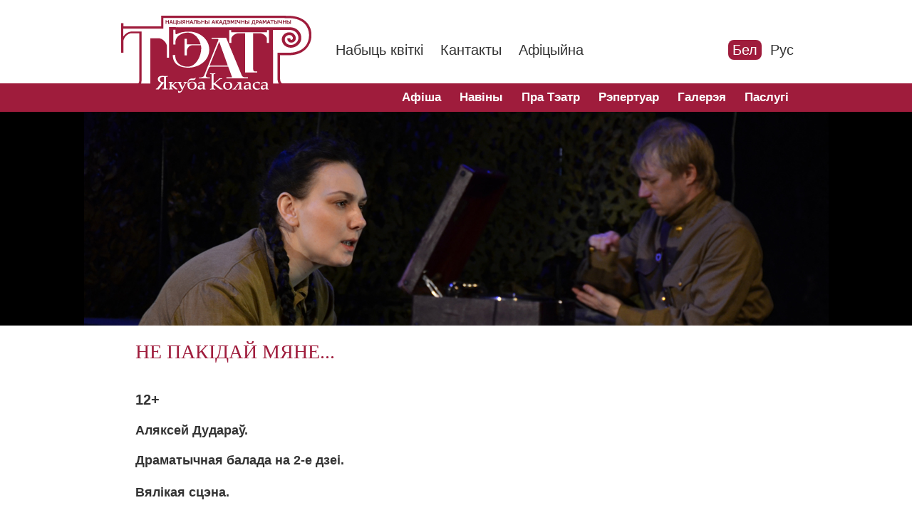

--- FILE ---
content_type: text/html; charset=utf-8
request_url: https://kolastheatre.by/be/repertory/ne-pakiday-myane
body_size: 73479
content:
<!DOCTYPE html PUBLIC "-//W3C//DTD XHTML+RDFa 1.0//EN"
  "http://www.w3.org/MarkUp/DTD/xhtml-rdfa-1.dtd">
<html xmlns="http://www.w3.org/1999/xhtml" xml:lang="be" version="XHTML+RDFa 1.0" dir="ltr"
  xmlns:content="http://purl.org/rss/1.0/modules/content/"
  xmlns:dc="http://purl.org/dc/terms/"
  xmlns:foaf="http://xmlns.com/foaf/0.1/"
  xmlns:og="http://ogp.me/ns#"
  xmlns:rdfs="http://www.w3.org/2000/01/rdf-schema#"
  xmlns:sioc="http://rdfs.org/sioc/ns#"
  xmlns:sioct="http://rdfs.org/sioc/types#"
  xmlns:skos="http://www.w3.org/2004/02/skos/core#"
  xmlns:xsd="http://www.w3.org/2001/XMLSchema#">

<head profile="http://www.w3.org/1999/xhtml/vocab">
  <meta name="viewport" content="width=device-width, initial-scale=1, maximum-scale=1">
  
  <meta http-equiv="Content-Type" content="text/html; charset=utf-8" />
<meta name="Generator" content="Drupal 7 (http://drupal.org)" />
<link rel="canonical" href="/be/repertory/ne-pakiday-myane" />
<link rel="shortlink" href="/be/node/20025" />
<script src="https://www.google.com/recaptcha/api.js?hl=be" async="async" defer="defer"></script>
<script type="text/javascript" src="https://d.kvitki.by/int/assets/js/popup_frame.js"></script>
<link rel="shortcut icon" href="https://kolastheatre.by/sites/default/files/fav_0_0.jpg" type="image/jpeg" />
  <title>НЕ ПАКІДАЙ МЯНЕ... | Нацыянальны акадэмічны драматычны тэатр імя Якуба Коласа</title>

  <style type="text/css" media="all">
@import url("https://kolastheatre.by/modules/system/system.base.css?t16hta");
@import url("https://kolastheatre.by/modules/system/system.menus.css?t16hta");
@import url("https://kolastheatre.by/modules/system/system.messages.css?t16hta");
@import url("https://kolastheatre.by/modules/system/system.theme.css?t16hta");
</style>
<style type="text/css" media="all">
@import url("https://kolastheatre.by/sites/all/modules/simplenews/simplenews.css?t16hta");
@import url("https://kolastheatre.by/modules/comment/comment.css?t16hta");
@import url("https://kolastheatre.by/modules/field/theme/field.css?t16hta");
@import url("https://kolastheatre.by/modules/node/node.css?t16hta");
@import url("https://kolastheatre.by/modules/search/search.css?t16hta");
@import url("https://kolastheatre.by/sites/all/modules/uc_order/uc_order.css?t16hta");
@import url("https://kolastheatre.by/sites/all/modules/uc_product/uc_product.css?t16hta");
@import url("https://kolastheatre.by/sites/all/modules/uc_store/uc_store.css?t16hta");
@import url("https://kolastheatre.by/modules/user/user.css?t16hta");
@import url("https://kolastheatre.by/sites/all/modules/views/css/views.css?t16hta");
</style>
<style type="text/css" media="all">
@import url("https://kolastheatre.by/sites/all/modules/ctools/css/ctools.css?t16hta");
@import url("https://kolastheatre.by/sites/all/modules/lightbox2/css/lightbox.css?t16hta");
@import url("https://kolastheatre.by/modules/locale/locale.css?t16hta");
@import url("https://kolastheatre.by/sites/default/files/honeypot/honeypot.css?t16hta");
@import url("https://kolastheatre.by/sites/all/modules/fancy_login/css/fancy_login.css?t16hta");
</style>
<style type="text/css" media="all">
@import url("https://kolastheatre.by/sites/all/themes/theatertheme/css/style_button_kupit.css?t16hta");
@import url("https://kolastheatre.by/sites/all/themes/theatertheme/css/base.css?t16hta");
@import url("https://kolastheatre.by/sites/all/themes/theatertheme/css/skeleton.css?t16hta");
@import url("https://kolastheatre.by/sites/all/themes/theatertheme/css/layout.css?t16hta");
@import url("https://kolastheatre.by/sites/all/themes/theatertheme/css/nivo-slider_rew.css?t16hta");
@import url("https://kolastheatre.by/sites/all/themes/theatertheme/css/monitors.css?t16hta");
@import url("https://kolastheatre.by/sites/all/themes/theatertheme/css/orbit-1.3.0.css?t16hta");
@import url("https://kolastheatre.by/sites/default/files/color/theatertheme-3ddfb760/colors.css?t16hta");
@import url("https://kolastheatre.by/sites/all/themes/theatertheme/css/costom_colors.css?t16hta");
@import url("https://kolastheatre.by/sites/all/themes/theatertheme/css/main.css?t16hta");
@import url("https://kolastheatre.by/sites/all/themes/theatertheme/css/jquery.capty.css?t16hta");
</style>
  
  <style>
  body {
    background-image: url();
  }
  
  
  #header_side_shadow_l, #header_side_shadow_r {display: none};
    
  </style>
  
  <script type="text/javascript" src="https://kolastheatre.by/sites/all/modules/jquery_update/replace/jquery/1.10/jquery.min.js?v=1.10.2"></script>
<script type="text/javascript" src="https://kolastheatre.by/misc/jquery-extend-3.4.0.js?v=1.10.2"></script>
<script type="text/javascript" src="https://kolastheatre.by/misc/jquery-html-prefilter-3.5.0-backport.js?v=1.10.2"></script>
<script type="text/javascript" src="https://kolastheatre.by/misc/jquery.once.js?v=1.2"></script>
<script type="text/javascript" src="https://kolastheatre.by/misc/drupal.js?t16hta"></script>
<script type="text/javascript" src="https://kolastheatre.by/sites/all/modules/jquery_update/replace/ui/external/jquery.cookie.js?v=67fb34f6a866c40d0570"></script>
<script type="text/javascript" src="https://kolastheatre.by/sites/all/modules/jquery_update/replace/misc/jquery.form.min.js?v=2.69"></script>
<script type="text/javascript" src="https://kolastheatre.by/misc/ajax.js?v=7.92"></script>
<script type="text/javascript" src="https://kolastheatre.by/sites/all/modules/jquery_update/js/jquery_update.js?v=0.0.1"></script>
<script type="text/javascript" src="https://kolastheatre.by/misc/tabledrag.js?t16hta"></script>
<script type="text/javascript" src="https://kolastheatre.by/sites/default/files/languages/be_OKepZFKFZ3ih-iTDyhCFCb7VQ5mARb__EOQ2QQXKgQw.js?t16hta"></script>
<script type="text/javascript" src="https://kolastheatre.by/sites/all/modules/lightbox2/js/lightbox.js?t16hta"></script>
<script type="text/javascript" src="https://kolastheatre.by/sites/all/modules/captcha/captcha.js?t16hta"></script>
<script type="text/javascript" src="https://kolastheatre.by/sites/all/modules/google_analytics/googleanalytics.js?t16hta"></script>
<script type="text/javascript" src="https://www.googletagmanager.com/gtag/js?id=G-LDN6TGDFMK"></script>
<script type="text/javascript">
<!--//--><![CDATA[//><!--
window.dataLayer = window.dataLayer || [];function gtag(){dataLayer.push(arguments)};gtag("js", new Date());gtag("set", "developer_id.dMDhkMT", true);gtag("config", "G-LDN6TGDFMK", {"groups":"default","anonymize_ip":true});
//--><!]]>
</script>
<script type="text/javascript" src="https://kolastheatre.by/misc/textarea.js?v=7.92"></script>
<script type="text/javascript" src="https://kolastheatre.by/misc/tableheader.js?t16hta"></script>
<script type="text/javascript" src="https://kolastheatre.by/misc/progress.js?v=7.92"></script>
<script type="text/javascript" src="https://kolastheatre.by/sites/all/modules/fancy_login/js/fancy_login.js?t16hta"></script>
<script type="text/javascript" src="https://kolastheatre.by/sites/all/themes/theatertheme/scr/abox.js?t16hta"></script>
<script type="text/javascript" src="https://kolastheatre.by/sites/all/themes/theatertheme/scr/jquery.capty.min.js?t16hta"></script>
<script type="text/javascript" src="https://kolastheatre.by/sites/all/themes/theatertheme/scr/jquery.easing.1.3.js?t16hta"></script>
<script type="text/javascript" src="https://kolastheatre.by/sites/all/themes/theatertheme/scr/jquery.kwicks-1.5.1.pack.js?t16hta"></script>
<script type="text/javascript" src="https://kolastheatre.by/sites/all/themes/theatertheme/scr/jquery.orbit-1.3.0.js?t16hta"></script>
<script type="text/javascript" src="https://kolastheatre.by/sites/all/themes/theatertheme/scr/a_slide_menu.js?t16hta"></script>
<script type="text/javascript" src="https://kolastheatre.by/sites/all/themes/theatertheme/scr/a_menusslidedown.js?t16hta"></script>
<script type="text/javascript" src="https://kolastheatre.by/sites/all/themes/theatertheme/scr/comands.js?t16hta"></script>
<script type="text/javascript" src="https://kolastheatre.by/sites/all/themes/theatertheme/scr/popup_frame_kupit.js?t16hta"></script>
<script type="text/javascript">
<!--//--><![CDATA[//><!--
jQuery.extend(Drupal.settings, {"basePath":"\/","pathPrefix":"be\/","setHasJsCookie":0,"ajaxPageState":{"theme":"theatertheme","theme_token":"doOOOzr9zDmiM7zbGM2eb_O5CC8uj7UcdA-ln7qacSw","jquery_version":"1.10","js":{"sites\/all\/modules\/jquery_update\/replace\/jquery\/1.10\/jquery.min.js":1,"misc\/jquery-extend-3.4.0.js":1,"misc\/jquery-html-prefilter-3.5.0-backport.js":1,"misc\/jquery.once.js":1,"misc\/drupal.js":1,"sites\/all\/modules\/jquery_update\/replace\/ui\/external\/jquery.cookie.js":1,"sites\/all\/modules\/jquery_update\/replace\/misc\/jquery.form.min.js":1,"misc\/ajax.js":1,"sites\/all\/modules\/jquery_update\/js\/jquery_update.js":1,"misc\/tabledrag.js":1,"public:\/\/languages\/be_OKepZFKFZ3ih-iTDyhCFCb7VQ5mARb__EOQ2QQXKgQw.js":1,"sites\/all\/modules\/lightbox2\/js\/lightbox.js":1,"sites\/all\/modules\/captcha\/captcha.js":1,"sites\/all\/modules\/google_analytics\/googleanalytics.js":1,"https:\/\/www.googletagmanager.com\/gtag\/js?id=G-LDN6TGDFMK":1,"0":1,"misc\/textarea.js":1,"misc\/tableheader.js":1,"misc\/progress.js":1,"sites\/all\/modules\/fancy_login\/js\/fancy_login.js":1,"sites\/all\/themes\/theatertheme\/scr\/abox.js":1,"sites\/all\/themes\/theatertheme\/scr\/jquery.capty.min.js":1,"sites\/all\/themes\/theatertheme\/scr\/jquery.easing.1.3.js":1,"sites\/all\/themes\/theatertheme\/scr\/jquery.kwicks-1.5.1.pack.js":1,"sites\/all\/themes\/theatertheme\/scr\/jquery.orbit-1.3.0.js":1,"sites\/all\/themes\/theatertheme\/scr\/a_slide_menu.js":1,"sites\/all\/themes\/theatertheme\/scr\/a_menusslidedown.js":1,"sites\/all\/themes\/theatertheme\/scr\/comands.js":1,"sites\/all\/themes\/theatertheme\/scr\/popup_frame_kupit.js":1},"css":{"modules\/system\/system.base.css":1,"modules\/system\/system.menus.css":1,"modules\/system\/system.messages.css":1,"modules\/system\/system.theme.css":1,"sites\/all\/modules\/simplenews\/simplenews.css":1,"modules\/comment\/comment.css":1,"modules\/field\/theme\/field.css":1,"modules\/node\/node.css":1,"modules\/search\/search.css":1,"sites\/all\/modules\/uc_order\/uc_order.css":1,"sites\/all\/modules\/uc_product\/uc_product.css":1,"sites\/all\/modules\/uc_store\/uc_store.css":1,"modules\/user\/user.css":1,"sites\/all\/modules\/views\/css\/views.css":1,"sites\/all\/modules\/ctools\/css\/ctools.css":1,"sites\/all\/modules\/lightbox2\/css\/lightbox.css":1,"modules\/locale\/locale.css":1,"public:\/\/honeypot\/honeypot.css":1,"sites\/all\/modules\/fancy_login\/css\/fancy_login.css":1,"sites\/all\/themes\/theatertheme\/css\/style_button_kupit.css":1,"sites\/all\/themes\/theatertheme\/css\/base.css":1,"sites\/all\/themes\/theatertheme\/css\/skeleton.css":1,"sites\/all\/themes\/theatertheme\/css\/layout.css":1,"sites\/all\/themes\/theatertheme\/css\/nivo-slider_rew.css":1,"sites\/all\/themes\/theatertheme\/css\/monitors.css":1,"sites\/all\/themes\/theatertheme\/css\/orbit-1.3.0.css":1,"sites\/all\/themes\/theatertheme\/css\/colors.css":1,"sites\/all\/themes\/theatertheme\/css\/costom_colors.css":1,"sites\/all\/themes\/theatertheme\/css\/main.css":1,"sites\/all\/themes\/theatertheme\/css\/jquery.capty.css":1}},"lightbox2":{"rtl":"0","file_path":"\/(\\w\\w\/)public:\/","default_image":"\/sites\/all\/modules\/lightbox2\/images\/brokenimage.jpg","border_size":10,"font_color":"000","box_color":"fff","top_position":"","overlay_opacity":"0.8","overlay_color":"000","disable_close_click":1,"resize_sequence":0,"resize_speed":400,"fade_in_speed":400,"slide_down_speed":600,"use_alt_layout":0,"disable_resize":0,"disable_zoom":0,"force_show_nav":0,"show_caption":1,"loop_items":0,"node_link_text":"View Image Details","node_link_target":0,"image_count":"Image !current of !total","video_count":"Video !current of !total","page_count":"Page !current of !total","lite_press_x_close":"press \u003Ca href=\u0022#\u0022 onclick=\u0022hideLightbox(); return FALSE;\u0022\u003E\u003Ckbd\u003Ex\u003C\/kbd\u003E\u003C\/a\u003E to close","download_link_text":"","enable_login":false,"enable_contact":false,"keys_close":"c x 27","keys_previous":"p 37","keys_next":"n 39","keys_zoom":"z","keys_play_pause":"32","display_image_size":"original","image_node_sizes":"()","trigger_lightbox_classes":"","trigger_lightbox_group_classes":"","trigger_slideshow_classes":"","trigger_lightframe_classes":"","trigger_lightframe_group_classes":"","custom_class_handler":0,"custom_trigger_classes":"","disable_for_gallery_lists":true,"disable_for_acidfree_gallery_lists":true,"enable_acidfree_videos":true,"slideshow_interval":5000,"slideshow_automatic_start":true,"slideshow_automatic_exit":true,"show_play_pause":true,"pause_on_next_click":false,"pause_on_previous_click":true,"loop_slides":false,"iframe_width":600,"iframe_height":400,"iframe_border":1,"enable_video":0,"useragent":"Mozilla\/5.0 (Macintosh; Intel Mac OS X 10_15_7) AppleWebKit\/537.36 (KHTML, like Gecko) Chrome\/131.0.0.0 Safari\/537.36; ClaudeBot\/1.0; +claudebot@anthropic.com)"},"googleanalytics":{"account":["G-LDN6TGDFMK"],"trackOutbound":1,"trackMailto":1,"trackDownload":1,"trackDownloadExtensions":"7z|aac|arc|arj|asf|asx|avi|bin|csv|doc(x|m)?|dot(x|m)?|exe|flv|gif|gz|gzip|hqx|jar|jpe?g|js|mp(2|3|4|e?g)|mov(ie)?|msi|msp|pdf|phps|png|ppt(x|m)?|pot(x|m)?|pps(x|m)?|ppam|sld(x|m)?|thmx|qtm?|ra(m|r)?|sea|sit|tar|tgz|torrent|txt|wav|wma|wmv|wpd|xls(x|m|b)?|xlt(x|m)|xlam|xml|z|zip"},"ajax":{"edit-comment-body-und-add-more":{"callback":"field_add_more_js","wrapper":"comment-body-add-more-wrapper","effect":"fade","event":"mousedown","keypress":true,"prevent":"click","url":"\/be\/system\/ajax","submit":{"_triggering_element_name":"comment_body_add_more","_triggering_element_value":"\u0414\u043e\u0431\u0430\u0432\u0438\u0442\u044c \u0435\u0449\u0451"}},"edit-submit-1768506310":{"wrapper":"fancy_login_user_login_block_wrapper","callback":"fancy_login_user_login_block_ajax_callback","event":"mousedown","keypress":true,"prevent":"click","url":"\/be\/system\/ajax","submit":{"_triggering_element_name":"op","_triggering_element_value":"\u0412\u0445\u043e\u0434"}}},"urlIsAjaxTrusted":{"\/be\/system\/ajax":true,"\/be\/comment\/reply\/20025":true,"\/be\/repertory\/ne-pakiday-myane?destination=node\/20025":true},"tableDrag":{"comment-body-values":{"comment_body-delta-order":[{"target":"comment_body-delta-order","source":"comment_body-delta-order","relationship":"sibling","action":"order","hidden":true,"limit":0}]}},"fancyLogin":{"screenFadeColor":"white","screenFadeZIndex":"600","loginBoxBackgroundColor":"white","loginBoxTextColor":"black","loginBoxBorderColor":"black","loginBoxBorderWidth":"3px","loginBoxBorderStyle":"solid","loginPath":"user\/login","dimFadeSpeed":500,"boxFadeSpeed":1000,"hideObjects":0,"disableRegistration":0}});
//--><!]]>
</script>
</head>
<body class="html not-front not-logged-in no-sidebars page-node page-node- page-node-20025 node-type-repertuar i18n-be" >
  <div id="skip-link">
    <a href="#main-content" class="element-invisible element-focusable">Перейти к основному содержанию</a>
  </div>
    <div id="enter_boton"><a href="/user/login"></a></div>

<div id="page-wrapper">


    <div id="header" class="header_bar"><div class="container clearfix">

        <div id="header_side_shadow_l"></div>
		<div id="header_side_shadow_r"></div>
		
		
                  <div id="logo" class="logo">
              <a href="/be" title="Главная" rel="home" id="logo">
                <img src="https://kolastheatre.by/sites/all/themes/theatertheme/css/img/logo.png" alt="Главная" />
              </a>
          </div>
                
        <div id="dop_menu_bar">
             <div class="region region-dop-menu-bar">
    <div id="block-menu-menu-s-top" class="block block-menu clearfix">
<div class="block_in">
    
  <div class="content">
    <ul class="menu"><li class="first leaf menu-item-custom-id1"><a href="/be/content/nabyc-kvitki" title="Як набыць квіткі">Набыць квіткі</a></li><li class="leaf menu-item-custom-id2"><a href="/be/kantakty" title="Кантактная інфармацыя тэатра">Кантакты</a></li><li class="last leaf menu-item-custom-id3"><a href="/be/aficyyna" title="Афіцыйная інфармацыя пра тэатр">Афіцыйна</a></li></ul>  </div>
</div>
</div>
<div id="block-locale-language" class="block block-locale clearfix">
<div class="block_in">
    
  <div class="content">
    <ul class="language-switcher-locale-url"><li class="be first active"><a href="/be/repertory/ne-pakiday-myane" class="language-link active" xml:lang="be" title="НЕ ПАКІДАЙ МЯНЕ...">Бел</a></li>
<li class="ru"><a href="/ru/repertory/ne-pokiday-menya" class="language-link" xml:lang="ru" title="НЕ ПОКИДАЙ МЕНЯ...">Рус</a></li>
<li class="en last"><span class="language-link locale-untranslated" xml:lang="en">Eng</span></li>
</ul>  </div>
</div>
</div>
  </div>
        </div>

        <div id="slogan_bar">
                   </div>
        
        <div id="slogan_bar_2">
                   </div>
	
	<div id="tel_bar">
                   </div>
        
        <div id="header_social_bar">
                   </div>

    </div></div> <!-- /.section, /#header -->
  
    

    
    
        

          <div id="top_menu_bar">
        <div class="in container clearfix">
            <div class="region region-top-menu-bar">
    <div id="block-system-main-menu" class="block block-system block-menu clearfix">
<div class="block_in">
    
  <div class="content">
    <ul class="menu"><li class="first leaf menu-item-custom-id4"><a href="/be/afisha" title="">Афіша</a></li><li class="leaf menu-item-custom-id5"><a href="/be/novosti" title="">Навіны</a></li><li class="leaf menu-item-custom-id6"><a href="/be/pra-teatr">Пра Тэатр</a></li><li class="leaf menu-item-custom-id7"><a href="/be/repertory" title="">Рэпертуар</a></li><li class="leaf menu-item-custom-id8"><a href="/be/gallery" title="">Галерэя</a></li><li class="last leaf menu-item-custom-id9"><a href="/be/paslugi" title="Пра дадатковыя паслугі, якія прапануе тэатр імя Якуба Коласа">Паслугі</a></li></ul>  </div>
</div>
</div>
  </div>
        </div>
              </div><!-- /.section, /#top_menu_bar -->
     

        
        

    

  <div id="main-wrapper" class="clearfix"><div id="main" class="container clearfix">

    <div id="main_side_shadow_l"></div>
    <div id="main_side_shadow_r"></div>

    
        	<div id="content" class="sixteen columns omega"><div class="section">
    
    
                    <h1 class="title" id="page-title">
          НЕ ПАКІДАЙ МЯНЕ...        </h1>
                          <div class="tabs">
                  </div>
                    <div class="region region-content">
    <div id="block-system-main" class="block block-system clearfix">
<div class="block_in">
    
  <div class="content">
    <div id="node-20025" class="node node-repertuar node-promoted clearfix" about="/be/repertory/ne-pakiday-myane" typeof="sioc:Item foaf:Document">

  
      <span property="dc:title" content="НЕ ПАКІДАЙ МЯНЕ..." class="rdf-meta element-hidden"></span><span property="sioc:num_replies" content="0" datatype="xsd:integer" class="rdf-meta element-hidden"></span>
  
  <div class="content clearfix">
    <div class="field field-name-body field-type-text-with-summary field-label-hidden"><div class="field-items"><div class="field-item even" property="content:encoded"><p> </p>
<p><span style="font-family:lucida sans unicode,lucida grande,sans-serif;"><span style="font-size: 20px;"><strong>12+</strong></span></span></p>
<p><span style="font-size:18px;"><span style="font-family:lucida sans unicode,lucida grande,sans-serif;"><strong>Аляксей Дудараў.</strong></span></span></p>
<p><span style="font-size:18px;"><span style="font-family:lucida sans unicode,lucida grande,sans-serif;"><strong>Драматычная балада на 2-е дзеі.</strong></span></span></p>
<p><span style="font-size:18px;"><span style="font-family:lucida sans unicode,lucida grande,sans-serif;"><strong><span style="font-family:lucida sans unicode,lucida grande,sans-serif;"><strong><span style="line-height: 1.538em;">Вялікая сцэна.</span></strong></span></strong></span></span></p>
<p><span style="font-size:18px;"><span style="font-family:lucida sans unicode,lucida grande,sans-serif;"><em>Прэм’ера - 7 і 8 мая 2015 года.</em></span></span></p>
<hr /><p><span style="font-family:lucida sans unicode,lucida grande,sans-serif;"><span style="font-size: 16px;">70-годдзю перамогі ў Вялікай Айчыннай вайне прысвячаецца</span></span></p>
<p style="text-align: right;"><em><span style="font-family:lucida sans unicode,lucida grande,sans-serif;"><span style="font-size: 16px;">Вы бачылі лес,<br />
	            дзе прагал скразны?<br />
	Скажыце, вы бачылі бор той,<br />
	дзе кожнай другой няма сасны<br />
	ці сама меней — чацвёртай?<br />
	Анатоль Вярцінскі</span></span></em></p>
<p style="text-align: justify;">
	<span style="font-family:lucida sans unicode,lucida grande,sans-serif;"><span style="font-size: 16px;">Наш спектакль – даніна памяці тым, хто цаной уласнага жыцця дапамог наблізіць Перамогу над фашызмам. А яшчэ пра тое, наколькі вайна сваёй жорсткасцю, антыгуманнасцю, вычварэнствам супярэчыць чалавечай прыродзе, прызначэнню чалавека на Зямлі.</span></span></p>
<p style="text-align: justify;"><span style="font-family:lucida sans unicode,lucida grande,sans-serif;"><span style="font-size: 16px;"><em>Вячаслаў Грушоў:</em><br />
	- Вайна змяняе псіхалогію чалавека, раскрывае яго, прымушае паказаць усё схаванае ўнутры. І гэта самае страшнае, а можа – і самае галоўнае ў жыцці.</span></span></p>
<p style="text-align: justify;"><span style="font-family:lucida sans unicode,lucida grande,sans-serif;"><span style="font-size: 16px;"><em>Вікторыя Шамардзіна:</em><br />
	- Вайна - наша горкая гісторыя, жудасная праўда, ад якой ные сэрца і плача душа!</span></span></p>
<p style="text-align: justify;"><span style="font-family:lucida sans unicode,lucida grande,sans-serif;"><span style="font-size: 16px;"><em>Святлана Сухадолава:</em><br />
	- Вайна – гэта боль і страх за пакаленне маіх прадзядоў і прабабуль, іх дзяцей. Гонар за іх мужнасць, цярпенне, чалавечую годнасць. Нізкі паклон іх адвазе. Няхай у нашых сэрцах жыве памяць пра іх і пра іх подзвігі!</span></span></p>
<p style="text-align: justify;"><span style="font-family:lucida sans unicode,lucida grande,sans-serif;"><span style="font-size: 16px;"><em>Яўген Бераснеў:</em><br />
	- Вайна – гэта боль. Сэрца сціскаецца і наварочваюцца слёзы пры думцы пра дзяцей, жанчын, ні ў чым не вінаватых, якіх жорстка вынішчалі фашысты! Гэтыя гады і паплаціліся за гэтае, так ім і трэба. Няма чаго ім таптаць нашую зямлю. І яшчэ, канешне, адчуваю вялікі гонар за Нашу Перамогу.</span></span></p>
<hr /><p style="text-align: justify;"><span style="font-family:lucida sans unicode,lucida grande,sans-serif;"><span style="font-size: 16px;">Пастаноўка Валерыя АНІСЕНКІ, заслужанага дзеяча мастацтваў Рэспублікі Беларусь.<br />
	Сцэнаграфія і касцюмы Валерыя ЮРКЕВІЧА.<br />
	Музыка і музычнае афармленне <a href="/be/creative-staff/alyaksandr-kryshtafovich" target="_blank"><span style="color:#b22222;">Аляксандра КРЫШТАФОВІЧА</span></a>.<br />
	Пластыка Дзіяны ЮРЧАНКА.<br />
	Відэарад Алега ЧАРНЯКА.<br />
	У спектаклі выкарыстаны вершы Анатоля ВЯРЦІНСКАГА і Генадзя БУРАЎКІНА.</span></span></p>
<hr /><p><span style="font-size:16px;"><span style="font-family:lucida sans unicode,lucida grande,sans-serif;"><strong><span style="line-height: 1.538em;">ДЗЕЙНЫЯ АСОБЫ і ВЫКАНАЎЦЫ</span></strong></span></span></p>
<p><span style="font-family:lucida sans unicode,lucida grande,sans-serif;"><span style="font-size: 16px;"><strong>МІХАСЁЎ </strong></span></span><span style="font-size:16px;"><span style="font-family:lucida sans unicode,lucida grande,sans-serif;"><span style="line-height: 1.538em;">- <span style="font-family:lucida sans unicode,lucida grande,sans-serif;"><span style="font-size: 16px;"><a href="/be/troupe/yaugen-berasneu" target="_blank"><span style="color:#b22222;">Яўген БЕРАСНЕЎ</span></a></span></span></span></span></span></p>
<p><span style="font-size:16px;"><span style="font-family:lucida sans unicode,lucida grande,sans-serif;"><span style="line-height: 1.538em;"><span style="font-family:lucida sans unicode,lucida grande,sans-serif;"><span style="font-size: 16px;"><strong>КРЭМІС </strong></span></span>- <span style="font-family:lucida sans unicode,lucida grande,sans-serif;"><span style="font-size: 16px;"><a href="/be/troupe/viktoryya-shamardzina" target="_blank"><span style="color:#b22222;">Вікторыя ШАМАРДЗІНА</span></a></span></span></span></span></span></p>
<p><span style="font-size:16px;"><span style="font-family:lucida sans unicode,lucida grande,sans-serif;"><span style="line-height: 1.538em;"><span style="font-family:lucida sans unicode,lucida grande,sans-serif;"><span style="font-size: 16px;"><strong>ЛАДЫСЕВА </strong></span></span><span style="font-size:16px;"><span style="font-family:lucida sans unicode,lucida grande,sans-serif;"><span style="line-height: 1.538em;"><span style="font-size:16px;"><span style="font-family:lucida sans unicode,lucida grande,sans-serif;"><span style="line-height: 1.538em;">- </span></span></span><span style="font-family:lucida sans unicode,lucida grande,sans-serif;"><span style="font-size: 16px;"><a href="/be/troupe/svyatlana-suhadolava" target="_blank"><span style="color:#b22222;">Святлана СУХАДОЛАВА</span></a></span></span></span></span></span></span></span></span></p>
<p><span style="font-family:lucida sans unicode,lucida grande,sans-serif;"><span style="font-size: 16px;"><strong>БАЦЯН </strong></span></span><span style="font-size:16px;"><span style="font-family:lucida sans unicode,lucida grande,sans-serif;"><span style="line-height: 1.538em;">- <span style="font-family:lucida sans unicode,lucida grande,sans-serif;"><span style="font-size: 16px;"><a href="/be/troupe/ulyana-acyasava" target="_blank"><span style="color:#b22222;">Ульяна АЦЯСАВА</span></a><span style="color:#b22222;"> </span></span></span>/ </span></span></span><span style="font-size:16px;"><span style="font-family:lucida sans unicode,lucida grande,sans-serif;"><span style="line-height: 1.538em;"><a href="/be/troupe/alyona-merkushava" target="_blank"><span style="color:#b22222;">Алёна МЕРКУШАВА</span></a></span></span></span></p>
<p><span style="font-family:lucida sans unicode,lucida grande,sans-serif;"><span style="font-size: 16px;"><strong>ГУРСКАЯ </strong></span></span><span style="font-size:16px;"><span style="font-family:lucida sans unicode,lucida grande,sans-serif;"><span style="line-height: 1.538em;">- <span style="font-size:16px;"><span style="font-family:lucida sans unicode,lucida grande,sans-serif;"><span style="line-height: 1.538em;"><a href="/be/troupe/darya-francuzava" target="_blank"><span style="color:#b22222;"><span style="font-size:16px;"><span style="font-family:lucida sans unicode,lucida grande,sans-serif;"><span style="line-height: 1.538em;"><span style="font-size:16px;"><span style="font-family:lucida sans unicode,lucida grande,sans-serif;"><span style="line-height: 1.538em;">Дар’я ФРАНЦУЗАВА</span></span></span></span></span></span></span></a></span></span></span></span></span></span></p>
<p style="text-align: justify;"><span style="font-family:lucida sans unicode,lucida grande,sans-serif;"><span style="font-size: 16px;"><strong>ПАЛКОЎНІК </strong></span></span><span style="font-family:lucida sans unicode,lucida grande,sans-serif;"><span style="font-size: 16px;"><span style="line-height: 1.538em;"><span style="font-family:lucida sans unicode,lucida grande,sans-serif;"><span style="font-size: 16px;">– <a href="/be/troupe/vyachaslau-grushou" target="_blank"><span style="color:#b22222;">Вячаслаў ГРУШОЎ</span></a>, заслужаны артыст Рэспублікі Беларусь / </span></span><a href="/be/troupe/georgiy-loyka" target="_blank"><span style="color:#b22222;">Георгій ЛОЙКА</span></a><span style="font-size:16px;"><span style="font-family:lucida sans unicode,lucida grande,sans-serif;"><span style="line-height: 1.538em;">, заслужаны артыст Рэспублікі Беларусь</span></span></span></span></span></span></p>
<hr /><p style="text-align: justify;"><span style="font-family:lucida sans unicode,lucida grande,sans-serif;"><span style="font-size: 16px;">Працягласць спектакля – 1 гадзіна 40 хвілін <span style="font-size: 16px;">без антракту.</span></span></span></p>
<p style="text-align: justify;"><span style="font-family:lucida sans unicode,lucida grande,sans-serif;"><span style="font-size: 16px;">Фота спектакля - <a href="/be/content/spektakl-ne-pakiday-myane" target="_blank"><span style="color:#b22222;">У ГАЛЕРЭІ</span></a>.</span></span></p>
<hr /><p style="text-align: justify;"><span style="font-family:lucida sans unicode,lucida grande,sans-serif;"><strong><span style="font-size: 16px;">Фестывалі:</span></strong></span></p>
<p style="text-align: justify;"><span style="font-family:lucida sans unicode,lucida grande,sans-serif;"><span style="font-size: 16px;">- Рэспубліканскі фестываль нацыянальнай драматургіі (Бабруйск, Беларусь, 2014)<br />
	- II Адкрыты міжнародны анлайн-марафон «Дороги Победы» (Дзімітраўград, Расія, 2021). Спецыяльны прыз арганізацыйнага камітэта «За папулярызацыю Вялікай Перамогі на нацыянальнай мове»</span></span></p>
<hr /><p style="text-align: justify;"><span style="font-family:lucida sans unicode,lucida grande,sans-serif;"><span style="font-size: 16px;"><strong>Публікацыі:</strong></span></span></p>
<p style="text-align: justify;"><span style="font-family:lucida sans unicode,lucida grande,sans-serif;"><span style="font-size: 16px;">1. «Дзяўчаты з балады. Рэцэнзія на спектакль «Не пакідай мяне...» А.Дударава». Ю.Іваноўскага. - «Мастацтва». - 2015. - №5.<span style="color:#b22222;"> </span><a href="/sites/default/files/other_files/ne_pakiday_dudarava.jpg" target="_blank"><span style="color:#b22222;">(Чытаць)</span></a><br />
	2. «Драматическая баллада» Т.Пастарнак. – «Витебские вести». - 10.05.2015.</span></span></p>
</div></div></div><div class="field field-name-field-super-image field-type-image field-label-hidden"><div class="field-items"><div class="field-item even"><img typeof="foaf:Image" src="https://kolastheatre.by/sites/default/files/super_im_files/ne_pakiday_myane-vyalikaya-1.jpg" width="1045" height="300" alt="" /></div></div></div>  </div>



  <div id="comments" class="comment-wrapper">
  
  
      <h2 class="title comment-form">Добавить комментарий</h2>
    <form class="comment-form user-info-from-cookie" action="/be/comment/reply/20025" method="post" id="comment-form" accept-charset="UTF-8"><div><div class="form-item form-type-textfield form-item-name">
  <label for="edit-name">Ваше имя <span class="form-required" title="Обязательное поле">*</span></label>
 <input type="text" id="edit-name" name="name" value="" size="30" maxlength="60" class="form-text required" />
</div>
<div class="form-item form-type-textfield form-item-mail">
  <label for="edit-mail">E-mail <span class="form-required" title="Обязательное поле">*</span></label>
 <input type="text" id="edit-mail" name="mail" value="" size="30" maxlength="64" class="form-text required" />
<div class="description">Содержимое этого поля является приватным и не будет отображаться публично.</div>
</div>
<div class="form-item form-type-textfield form-item-homepage">
  <label for="edit-homepage">Домашняя страница </label>
 <input type="text" id="edit-homepage" name="homepage" value="" size="30" maxlength="255" class="form-text" />
</div>
<div class="field-type-text-long field-name-comment-body field-widget-text-textarea form-wrapper" id="edit-comment-body"><div id="comment-body-add-more-wrapper"><div class="form-item"><table id="comment-body-values" class="field-multiple-table sticky-enabled">
 <thead><tr><th colspan="2" class="field-label"><label>Комментарий <span class="form-required" title="Обязательное поле">*</span></label></th><th>Положение</th> </tr></thead>
<tbody>
 <tr class="draggable odd"><td class="field-multiple-drag"></td><td><div class="form-item form-type-textarea form-item-comment-body-und-0-value">
  <label class="element-invisible" for="edit-comment-body-und-0-value">Комментарий <span class="form-required" title="Обязательное поле">*</span></label>
 <div class="form-textarea-wrapper resizable"><textarea class="text-full form-textarea required" id="edit-comment-body-und-0-value" name="comment_body[und][0][value]" cols="60" rows="5"></textarea></div>
</div>
</td><td class="delta-order"><div class="form-item form-type-select form-item-comment-body-und-0--weight">
  <label class="element-invisible" for="edit-comment-body-und-0-weight">Вес для строки 1 </label>
 <select class="comment_body-delta-order form-select" id="edit-comment-body-und-0-weight" name="comment_body[und][0][_weight]"><option value="0" selected="selected">0</option></select>
</div>
</td> </tr>
</tbody>
</table>
<div class="clearfix"><input class="field-add-more-submit form-submit" type="submit" id="edit-comment-body-und-add-more" name="comment_body_add_more" value="Добавить ещё" /></div></div></div></div><input type="hidden" name="form_build_id" value="form-HVhFx5R79_697cLRSidfOuSH-cWdQDBiTNHQH57g4kw" />
<input type="hidden" name="form_id" value="comment_node_repertuar_form" />
<fieldset class="captcha form-wrapper"><legend><span class="fieldset-legend">CAPTCHA</span></legend><div class="fieldset-wrapper"><div class="fieldset-description">Этот вопрос нужен что бы определить что вы не робот и придотвратить рассылку спама.</div><input type="hidden" name="captcha_sid" value="92538188" />
<input type="hidden" name="captcha_token" value="233e145597f05e37e10bb117156f73d0" />
<input type="hidden" name="captcha_response" value="Google no captcha" />
<div class="g-recaptcha" data-sitekey="6LdFRiYiAAAAANsxlaGNbcFBCbo_zbhtThnOCkrj" data-theme="light" data-type="image"></div><input type="hidden" name="captcha_cacheable" value="1" />
</div></fieldset>
<div class="form-actions form-wrapper" id="edit-actions"><input type="submit" id="edit-submit" name="op" value="Сохранить" class="form-submit" /><input type="submit" id="edit-preview" name="op" value="Предпросмотр" class="form-submit" /></div><div class="url-textfield"><div class="form-item form-type-textfield form-item-url">
  <label for="edit-url">Leave this field blank </label>
 <input autocomplete="off" type="text" id="edit-url" name="url" value="" size="20" maxlength="128" class="form-text" />
</div>
</div></div></form>  </div>

</div>
  </div>
</div>
</div>
  </div>
      
          </div></div> <!-- /.section, /#content -->



    
  </div></div> <!-- /#main, /#main-wrapper -->

  <div class="banners_bar_container">
    <div class="container clearfix">
      <div class="banners_bar">
           <div class="region region-banners-bar">
    <div id="block-block-45" class="block block-block clearfix">
<div class="block_in">
    
  <div class="content">
    <p> </p>
<p style="text-align: center;"><strong><span style="font-size:18px;"><span style="font-family:Lucida Sans Unicode,Lucida Grande,sans-serif;">АЦАНІЦЕ РАБОТУ НАЦЫЯНАЛЬНАГА АКАДЭМІЧНАГА ДРАМАТЫЧНАГА ТЭАТРА ІМЯ ЯКУБА КОЛАСА<br />
	НА ПАРТАЛЕ </span></span></strong><span style="font-size:18px;"><span style="font-family:Lucida Sans Unicode,Lucida Grande,sans-serif;"><strong>РЭЙТЫНГАВАЙ АЦЭНКІ ЯКАСЦІ АКАЗАННЯ ПАСЛУГ І АДМІНІСТРАЦЫЙНЫХ ПРАЦЭДУР<br />
	АРГАНІЗАЦЫЯМІ РЭСПУБЛІКІ БЕЛАРУСЬ З ДАПАМОГАЙ QR-КОДА</strong></span></span></p>
<p style="text-align: center;"><strong><span style="font-size:18px;"><span style="font-family:Lucida Sans Unicode,Lucida Grande,sans-serif;"><img alt="" src="/sites/default/files/imce-files/qr-code.png" style="width: 150px; height: 150px;" /></span></span></strong></p>
<p style="text-align: center;">  </p>
<p style="text-align: center;"><span style="font-size:26px;"><span style="font-family:lucida sans unicode,lucida grande,sans-serif;"><strong>КОЛАСАЎСКІ ТЭАТР У САЦЫЯЛЬНЫХ СЕТКАХ</strong></span></span></p>
<p style="text-align: center;"><a href="http://invite.viber.com/?g2=AQA6%2F2VaQqESNFAmQnjytcls8t0kDAbq5O0ud3a%2BsR2dVCC8ZgbjDYM%2B2%2BINfdaO" target="_blank"><img alt="" src="/sites/default/files/imce-files/vayber-ikonka.jpg" /></a>  <a href="https://www.facebook.com/kolasauskiteatr/" target="_blank"><img alt="" src="/sites/default/files/imce-files/feysbuk-lagatyp.jpg" style="width: 60px; height: 60px;" /></a>   <a href="https://www.instagram.com/kolasauski_teatr/" target="_blank"><img alt="" src="/sites/default/files/imce-files/instagram-lagatyp.jpg" style="width: 60px; height: 60px;" /></a> <a href="https://vk.com/kolasauski" target="_blank"><img alt="" src="/sites/default/files/imce-files/vk-lagatyp.jpg" style="width: 60px; height: 60px;" /></a> <a href="https://twitter.com/kolasauskiteatr" target="_blank"><img alt="" src="/sites/default/files/imce-files/tviter-ikonka-sayt.jpg" style="width: 60px; height: 60px;" /></a>  <a href="https://ok.ru/kolasauski" target="_blank"><img alt="" src="/sites/default/files/imce-files/adnaklasniki-ikonka-sayt.jpg" style="width: 60px; height: 60px;" /></a>  <a href="https://t.me/kolasauski" target="_blank"><img alt="" src="/sites/default/files/imce-files/telegram-ikonka-sayt.jpg" style="width: 60px; height: 60px;" /></a><a href="http://www.tiktok.com/@kolasteatr" target="_blank"> <img alt="" src="/sites/default/files/imce-files/cik-tok-lagatyp-sayt.png" style="width: 60px; height: 60px;" /></a><a href="http://www.youtube.com/@kolasauski" target="_blank"> <img alt="" src="/sites/default/files/imce-files/yutub-lagatyp-sayt.png" style="width: 60px; height: 60px;" /></a></p>
<p style="text-align: center;"><span style="font-size:18px;"><span style="font-family:lucida sans unicode,lucida grande,sans-serif;"><strong>ІНФАРМАЦЫЙНЫЯ ПАРТНЁРЫ</strong></span></span></p>
<p style="text-align: center;"><span style="font-size:18px;"><span style="font-family:lucida sans unicode,lucida grande,sans-serif;"><strong><a href=" https://gorodvitebsk.by" target="_blank"><img alt="" src="[data-uri]" style="width: 154px; height: 60px;" /></a></strong></span></span></p>
<p style="text-align: center;"><span style="font-size:18px;"><span style="font-family:lucida sans unicode,lucida grande,sans-serif;"><strong><a href="https://vitebsk.biz" target="_blank">  <img alt="" src="/sites/default/files/imce-files/vitebskbiz-lagatyp.png" style="width: 238px; height: 60px;" /></a></strong></span></span></p>
<p style="text-align: center;"><a href="http://www.vtv.by" target="_blank"><img alt="" src="/sites/default/files/imce-files/tk_vicebsk-lagatyp.jpg" style="width: 60px; height: 60px;" /></a>       <a href="http://vitbichi.by" target="_blank"><img alt="" src="/sites/default/files/imce-files/vitbichi-logo-new_0.png" style="width: 227px; height: 50px;" /></a>    <a href="http://vitvesti.by/" target="_blank"><img alt="" src="/sites/default/files/imce-files/vicebskiya_vesci-lagatyp-novy-09.2021.jpg" style="width: 159px; height: 49px;" />  </a></p>
<p style="text-align: center;">
	<a href="https://belkart.by/press-center/"><img alt="" src="/sites/default/files/imce-files/belkard-sayt-01.png" style="width: 91px; height: 100px;" /></a>                    <a href="https://brand.mastercard.com/brandcenter/other-marks.html"><img alt="" src="/sites/default/files/imce-files/maystarkard-sayt-01.png" style="height: 50px; width: 197px;" /></a></p>
<p style="text-align: center;"><a href="https://belkart.by/press-center/"><img src="[data-uri]" /></a>          <a href="https://merchantsignage.visa.com/brand_guidelines"><img src="[data-uri]" /></a>     <a href="https://merchantsignage.visa.com/brand_guidelines"><img alt="" src="/sites/default/files/imce-files/viza-sayt-01.png" style="width: 100px; height: 100px;" /></a>     <a href="https://brand.mastercard.com/brandcenter/other-marks.html"><img src="[data-uri]" /></a></p>
<p style="text-align: center;"><a href="https://www.belassist.by/"><img alt="" src="/sites/default/files/imce-files/asist-sayt.png" style="width: 150px; height: 70px;" /></a>              <img alt="" src="/sites/default/files/imce-files/yunion-pey-sayt.png" style="width: 150px; height: 94px;" /></p>
<p style="text-align: center;"> </p>
<p style="text-align: center;"> </p>
  </div>
</div>
</div>
  </div>
      </div>
    </div>
  </div>


  <div id="footer-wrapper">
    <div class="section container">

              <div class="sub_footer" class="clearfix">
          <div class="sub_footer_1" class="clearfix">
              <div class="region region-sub-footer-1">
    <div id="block-menu-menu-clone-main-menu" class="block block-menu clearfix">
<div class="block_in">
    <h2>Галоўнае меню</h2>
  
  <div class="content">
    <ul class="menu"><li class="first leaf menu-item-custom-id10"><a href="/be" title="">Галоўная</a></li><li class="leaf menu-item-custom-id11"><a href="/be/afisha" title="">Афіша</a></li><li class="leaf menu-item-custom-id12"><a href="/be/pra-teatr">Пра Тэатр</a></li><li class="leaf menu-item-custom-id13"><a href="/be/novosti" title="">Навіны</a></li><li class="leaf menu-item-custom-id14"><a href="/be/repertory" title="">Рэпертуар</a></li><li class="last leaf menu-item-custom-id15"><a href="/be/gallery" title="">Галерэя</a></li></ul>  </div>
</div>
</div>
  </div>
          </div> <!-- /#sub_footer_1 -->
          <div class="sub_footer_2" class="clearfix">
                      </div> <!-- /#sub_footer_2 -->
          <div class="sub_footer_3" class="clearfix">
              <div class="region region-sub-footer-3">
    <div id="block-menu-menu-first-of-footer" class="block block-menu clearfix">
<div class="block_in">
    <h2>Спасылкі</h2>
  
  <div class="content">
    <ul class="menu"><li class="first leaf menu-item-custom-id16"><a href="/be/zvaroty-gramadzyan-i-yurydychnyh-asob" title="">Звароты грамадзян і юрыдычных асоб</a></li><li class="leaf menu-item-custom-id17"><a href="https://kolastheatre.by/be/administratyunyya-pracedury" title="">Адміністратыўныя працэдуры</a></li><li class="leaf menu-item-custom-id18"><a href="http://www.president.gov.by" title="">Афiцыйны iнтэрнет-партал Прэзiдэнта Рэспублiкi Беларусь</a></li><li class="leaf menu-item-custom-id19"><a href="https://kultura.by/by/" title="">Міністэрства культуры Рэспублікі Беларусь </a></li><li class="last leaf menu-item-custom-id20"><a href="https://pravo.by/" title="">Нацыянальны прававы інтэрнэт-партал Рэспублікі Беларусь</a></li></ul>  </div>
</div>
</div>
  </div>
          </div> <!-- /#sub_footer_3 -->
        </div>  <!-- /#sub_footer -->
          </div>

    <div class="footer_m_wrapper">
      <div class="section container">
                      <div class="before_footer"> 
                           </div>
            <div id="footer" class="clearfix">
              <!-- Yandex.Metrika informer -->
                <div class="y_informer">
                  <a href="http://metrika.yandex.ru/stat/?id=20918227&amp;from=informer"
                  target="_blank" rel="nofollow"><img src="//bs.yandex.ru/informer/20918227/1_0_FFFFFFFF_FFFFFFFF_0_pageviews"
                  style="width:80px; height:15px; border:0;" alt="Яндекс.Метрика" title="Яндекс.Метрика: данные за сегодня (просмотры)" onclick="try{Ya.Metrika.informer({i:this,id:20918227,lang:'ru'});return false}catch(e){}"/></a>
                </div>
              <!-- /Yandex.Metrika informer -->
                <div class="region region-footer">
    <div id="block-block-6" class="block block-block clearfix">
<div class="block_in">
    
  <div class="content">
    <p style="text-align: center;"><span style="font-size:16px;"><span style="font-family:Lucida Sans Unicode,Lucida Grande,sans-serif;"><strong><span style="background-color:#ffffff;">НА ТЭРЫТОРЫІ І Ў ПАМЯШКАННЯХ ТЭАТРА КРУГЛАСУТКАВА ВЯДЗЕЦЦА ВІДЭАНАЗІРАННЕ</span></strong></span></span></p>
<p style="text-align: center;"> </p>
<p><span style="font-family:Lucida Sans Unicode,Lucida Grande,sans-serif;"><span style="font-size:14px;"><strong>Міністэрства культуры Рэспублікі Беларусь</strong><br />
	© <strong>Дзяржаўная ўстанова «Нацыянальны акадэмічны драматычны тэатр імя Якуба Коласа», 2012-2025</strong></span></span></p>
<p><span style="font-family:Lucida Sans Unicode,Lucida Grande,sans-serif;"><strong><span style="font-size:14px;">Зарэгістраваная ў адзіным дзяржаўным рэгістры юрыдычных асоб і індывідуальных прадпрымальнікаў рашэннем Віцебскага абласнога выканаўчага камітэта ад 20 сакавіка 2012 г. <br />
	УНП 300203648</span></strong></span></p>
<p><span style="font-family:Lucida Sans Unicode,Lucida Grande,sans-serif;"><span style="font-size:14px;"><strong>Юрыдычны адрас: 210026, Рэспубліка Беларусь, г.Віцебск, вул.Замкавая, 2.<br /><a href="mailto:theatre@vitebsk.by">theatre@vitebsk.by</a></strong></span></span></p>
<p style="text-align: right;"><span style="font-family:Lucida Sans Unicode,Lucida Grande,sans-serif;"><span style="font-size:14px;"><strong>Стварэнне сайта - red {code}</strong></span></span></p>
  </div>
</div>
</div>
  </div>
            </div> <!-- /#footer -->
                </div>
    </div>
  </div> <!-- /.section, /#footer-wrapper -->


</div> <!-- /#page, /#page-wrapper, -->

    <div class="region region-page-bottom">
    <div id="fancy_login_dim_screen"></div><div id="fancy_login_login_box"><div id="fancy_login_form_contents"><a href="#" id="fancy_login_close_button">X</a><div id="fancy_login_user_login_block_wrapper"><form action="/be/repertory/ne-pakiday-myane?destination=node/20025" method="post" id="user-login-form" accept-charset="UTF-8"><div><div class="form-item form-type-textfield form-item-name">
  <label for="edit-name--3">Имя пользователя <span class="form-required" title="Обязательное поле">*</span></label>
 <input type="text" id="edit-name--3" name="name" value="" size="15" maxlength="60" class="form-text required" />
</div>
<div class="form-item form-type-password form-item-pass">
  <label for="edit-pass--2">Пароль <span class="form-required" title="Обязательное поле">*</span></label>
 <input type="password" id="edit-pass--2" name="pass" size="15" maxlength="128" class="form-text required" />
</div>
<div class="item-list"><ul><li class="first last"><a href="/be/user/password" title="Запросить новый пароль по электронной почте.">Забыли пароль?</a></li>
</ul></div><input type="hidden" name="form_build_id" value="form-T2WoCVhJhWEDA4SlYlHPXHrSqcEjOXnqn_-AU5IHs4s" />
<input type="hidden" name="form_id" value="fancy_login_user_login_block" />
<div class="form-actions form-wrapper" id="edit-actions--3"><input type="submit" id="edit-submit-1768506310" name="op" value="Вход" class="form-submit" /></div><div class="url-textfield"><div class="form-item form-type-textfield form-item-url">
  <label for="edit-url--2">Leave this field blank </label>
 <input autocomplete="off" type="text" id="edit-url--2" name="url" value="" size="20" maxlength="128" class="form-text" />
</div>
</div></div></form></div></div></div>  </div>


<!-- Yandex.Metrika counter -->
<script type="text/javascript">
(function (d, w, c) {
    (w[c] = w[c] || []).push(function() {
        try {
            w.yaCounter20918227 = new Ya.Metrika({id:20918227,
                    clickmap:true,
                    trackLinks:true,
                    accurateTrackBounce:true});
        } catch(e) { }
    });

    var n = d.getElementsByTagName("script")[0],
        s = d.createElement("script"),
        f = function () { n.parentNode.insertBefore(s, n); };
    s.type = "text/javascript";
    s.async = true;
    s.src = (d.location.protocol == "https:" ? "https:" : "http:") + "//mc.yandex.ru/metrika/watch.js";

    if (w.opera == "[object Opera]") {
        d.addEventListener("DOMContentLoaded", f, false);
    } else { f(); }
})(document, window, "yandex_metrika_callbacks");
</script>
<noscript><div><img src="//mc.yandex.ru/watch/20918227" style="position:absolute; left:-9999px;" alt="" /></div></noscript>
<!-- /Yandex.Metrika counter -->

</body>
</html>


--- FILE ---
content_type: text/html; charset=utf-8
request_url: https://www.google.com/recaptcha/api2/anchor?ar=1&k=6LdFRiYiAAAAANsxlaGNbcFBCbo_zbhtThnOCkrj&co=aHR0cHM6Ly9rb2xhc3RoZWF0cmUuYnk6NDQz&hl=be&type=image&v=9TiwnJFHeuIw_s0wSd3fiKfN&theme=light&size=normal&anchor-ms=20000&execute-ms=30000&cb=v1ngq7lieblv
body_size: 49066
content:
<!DOCTYPE HTML><html dir="ltr" lang="be"><head><meta http-equiv="Content-Type" content="text/html; charset=UTF-8">
<meta http-equiv="X-UA-Compatible" content="IE=edge">
<title>reCAPTCHA</title>
<style type="text/css">
/* cyrillic-ext */
@font-face {
  font-family: 'Roboto';
  font-style: normal;
  font-weight: 400;
  font-stretch: 100%;
  src: url(//fonts.gstatic.com/s/roboto/v48/KFO7CnqEu92Fr1ME7kSn66aGLdTylUAMa3GUBHMdazTgWw.woff2) format('woff2');
  unicode-range: U+0460-052F, U+1C80-1C8A, U+20B4, U+2DE0-2DFF, U+A640-A69F, U+FE2E-FE2F;
}
/* cyrillic */
@font-face {
  font-family: 'Roboto';
  font-style: normal;
  font-weight: 400;
  font-stretch: 100%;
  src: url(//fonts.gstatic.com/s/roboto/v48/KFO7CnqEu92Fr1ME7kSn66aGLdTylUAMa3iUBHMdazTgWw.woff2) format('woff2');
  unicode-range: U+0301, U+0400-045F, U+0490-0491, U+04B0-04B1, U+2116;
}
/* greek-ext */
@font-face {
  font-family: 'Roboto';
  font-style: normal;
  font-weight: 400;
  font-stretch: 100%;
  src: url(//fonts.gstatic.com/s/roboto/v48/KFO7CnqEu92Fr1ME7kSn66aGLdTylUAMa3CUBHMdazTgWw.woff2) format('woff2');
  unicode-range: U+1F00-1FFF;
}
/* greek */
@font-face {
  font-family: 'Roboto';
  font-style: normal;
  font-weight: 400;
  font-stretch: 100%;
  src: url(//fonts.gstatic.com/s/roboto/v48/KFO7CnqEu92Fr1ME7kSn66aGLdTylUAMa3-UBHMdazTgWw.woff2) format('woff2');
  unicode-range: U+0370-0377, U+037A-037F, U+0384-038A, U+038C, U+038E-03A1, U+03A3-03FF;
}
/* math */
@font-face {
  font-family: 'Roboto';
  font-style: normal;
  font-weight: 400;
  font-stretch: 100%;
  src: url(//fonts.gstatic.com/s/roboto/v48/KFO7CnqEu92Fr1ME7kSn66aGLdTylUAMawCUBHMdazTgWw.woff2) format('woff2');
  unicode-range: U+0302-0303, U+0305, U+0307-0308, U+0310, U+0312, U+0315, U+031A, U+0326-0327, U+032C, U+032F-0330, U+0332-0333, U+0338, U+033A, U+0346, U+034D, U+0391-03A1, U+03A3-03A9, U+03B1-03C9, U+03D1, U+03D5-03D6, U+03F0-03F1, U+03F4-03F5, U+2016-2017, U+2034-2038, U+203C, U+2040, U+2043, U+2047, U+2050, U+2057, U+205F, U+2070-2071, U+2074-208E, U+2090-209C, U+20D0-20DC, U+20E1, U+20E5-20EF, U+2100-2112, U+2114-2115, U+2117-2121, U+2123-214F, U+2190, U+2192, U+2194-21AE, U+21B0-21E5, U+21F1-21F2, U+21F4-2211, U+2213-2214, U+2216-22FF, U+2308-230B, U+2310, U+2319, U+231C-2321, U+2336-237A, U+237C, U+2395, U+239B-23B7, U+23D0, U+23DC-23E1, U+2474-2475, U+25AF, U+25B3, U+25B7, U+25BD, U+25C1, U+25CA, U+25CC, U+25FB, U+266D-266F, U+27C0-27FF, U+2900-2AFF, U+2B0E-2B11, U+2B30-2B4C, U+2BFE, U+3030, U+FF5B, U+FF5D, U+1D400-1D7FF, U+1EE00-1EEFF;
}
/* symbols */
@font-face {
  font-family: 'Roboto';
  font-style: normal;
  font-weight: 400;
  font-stretch: 100%;
  src: url(//fonts.gstatic.com/s/roboto/v48/KFO7CnqEu92Fr1ME7kSn66aGLdTylUAMaxKUBHMdazTgWw.woff2) format('woff2');
  unicode-range: U+0001-000C, U+000E-001F, U+007F-009F, U+20DD-20E0, U+20E2-20E4, U+2150-218F, U+2190, U+2192, U+2194-2199, U+21AF, U+21E6-21F0, U+21F3, U+2218-2219, U+2299, U+22C4-22C6, U+2300-243F, U+2440-244A, U+2460-24FF, U+25A0-27BF, U+2800-28FF, U+2921-2922, U+2981, U+29BF, U+29EB, U+2B00-2BFF, U+4DC0-4DFF, U+FFF9-FFFB, U+10140-1018E, U+10190-1019C, U+101A0, U+101D0-101FD, U+102E0-102FB, U+10E60-10E7E, U+1D2C0-1D2D3, U+1D2E0-1D37F, U+1F000-1F0FF, U+1F100-1F1AD, U+1F1E6-1F1FF, U+1F30D-1F30F, U+1F315, U+1F31C, U+1F31E, U+1F320-1F32C, U+1F336, U+1F378, U+1F37D, U+1F382, U+1F393-1F39F, U+1F3A7-1F3A8, U+1F3AC-1F3AF, U+1F3C2, U+1F3C4-1F3C6, U+1F3CA-1F3CE, U+1F3D4-1F3E0, U+1F3ED, U+1F3F1-1F3F3, U+1F3F5-1F3F7, U+1F408, U+1F415, U+1F41F, U+1F426, U+1F43F, U+1F441-1F442, U+1F444, U+1F446-1F449, U+1F44C-1F44E, U+1F453, U+1F46A, U+1F47D, U+1F4A3, U+1F4B0, U+1F4B3, U+1F4B9, U+1F4BB, U+1F4BF, U+1F4C8-1F4CB, U+1F4D6, U+1F4DA, U+1F4DF, U+1F4E3-1F4E6, U+1F4EA-1F4ED, U+1F4F7, U+1F4F9-1F4FB, U+1F4FD-1F4FE, U+1F503, U+1F507-1F50B, U+1F50D, U+1F512-1F513, U+1F53E-1F54A, U+1F54F-1F5FA, U+1F610, U+1F650-1F67F, U+1F687, U+1F68D, U+1F691, U+1F694, U+1F698, U+1F6AD, U+1F6B2, U+1F6B9-1F6BA, U+1F6BC, U+1F6C6-1F6CF, U+1F6D3-1F6D7, U+1F6E0-1F6EA, U+1F6F0-1F6F3, U+1F6F7-1F6FC, U+1F700-1F7FF, U+1F800-1F80B, U+1F810-1F847, U+1F850-1F859, U+1F860-1F887, U+1F890-1F8AD, U+1F8B0-1F8BB, U+1F8C0-1F8C1, U+1F900-1F90B, U+1F93B, U+1F946, U+1F984, U+1F996, U+1F9E9, U+1FA00-1FA6F, U+1FA70-1FA7C, U+1FA80-1FA89, U+1FA8F-1FAC6, U+1FACE-1FADC, U+1FADF-1FAE9, U+1FAF0-1FAF8, U+1FB00-1FBFF;
}
/* vietnamese */
@font-face {
  font-family: 'Roboto';
  font-style: normal;
  font-weight: 400;
  font-stretch: 100%;
  src: url(//fonts.gstatic.com/s/roboto/v48/KFO7CnqEu92Fr1ME7kSn66aGLdTylUAMa3OUBHMdazTgWw.woff2) format('woff2');
  unicode-range: U+0102-0103, U+0110-0111, U+0128-0129, U+0168-0169, U+01A0-01A1, U+01AF-01B0, U+0300-0301, U+0303-0304, U+0308-0309, U+0323, U+0329, U+1EA0-1EF9, U+20AB;
}
/* latin-ext */
@font-face {
  font-family: 'Roboto';
  font-style: normal;
  font-weight: 400;
  font-stretch: 100%;
  src: url(//fonts.gstatic.com/s/roboto/v48/KFO7CnqEu92Fr1ME7kSn66aGLdTylUAMa3KUBHMdazTgWw.woff2) format('woff2');
  unicode-range: U+0100-02BA, U+02BD-02C5, U+02C7-02CC, U+02CE-02D7, U+02DD-02FF, U+0304, U+0308, U+0329, U+1D00-1DBF, U+1E00-1E9F, U+1EF2-1EFF, U+2020, U+20A0-20AB, U+20AD-20C0, U+2113, U+2C60-2C7F, U+A720-A7FF;
}
/* latin */
@font-face {
  font-family: 'Roboto';
  font-style: normal;
  font-weight: 400;
  font-stretch: 100%;
  src: url(//fonts.gstatic.com/s/roboto/v48/KFO7CnqEu92Fr1ME7kSn66aGLdTylUAMa3yUBHMdazQ.woff2) format('woff2');
  unicode-range: U+0000-00FF, U+0131, U+0152-0153, U+02BB-02BC, U+02C6, U+02DA, U+02DC, U+0304, U+0308, U+0329, U+2000-206F, U+20AC, U+2122, U+2191, U+2193, U+2212, U+2215, U+FEFF, U+FFFD;
}
/* cyrillic-ext */
@font-face {
  font-family: 'Roboto';
  font-style: normal;
  font-weight: 500;
  font-stretch: 100%;
  src: url(//fonts.gstatic.com/s/roboto/v48/KFO7CnqEu92Fr1ME7kSn66aGLdTylUAMa3GUBHMdazTgWw.woff2) format('woff2');
  unicode-range: U+0460-052F, U+1C80-1C8A, U+20B4, U+2DE0-2DFF, U+A640-A69F, U+FE2E-FE2F;
}
/* cyrillic */
@font-face {
  font-family: 'Roboto';
  font-style: normal;
  font-weight: 500;
  font-stretch: 100%;
  src: url(//fonts.gstatic.com/s/roboto/v48/KFO7CnqEu92Fr1ME7kSn66aGLdTylUAMa3iUBHMdazTgWw.woff2) format('woff2');
  unicode-range: U+0301, U+0400-045F, U+0490-0491, U+04B0-04B1, U+2116;
}
/* greek-ext */
@font-face {
  font-family: 'Roboto';
  font-style: normal;
  font-weight: 500;
  font-stretch: 100%;
  src: url(//fonts.gstatic.com/s/roboto/v48/KFO7CnqEu92Fr1ME7kSn66aGLdTylUAMa3CUBHMdazTgWw.woff2) format('woff2');
  unicode-range: U+1F00-1FFF;
}
/* greek */
@font-face {
  font-family: 'Roboto';
  font-style: normal;
  font-weight: 500;
  font-stretch: 100%;
  src: url(//fonts.gstatic.com/s/roboto/v48/KFO7CnqEu92Fr1ME7kSn66aGLdTylUAMa3-UBHMdazTgWw.woff2) format('woff2');
  unicode-range: U+0370-0377, U+037A-037F, U+0384-038A, U+038C, U+038E-03A1, U+03A3-03FF;
}
/* math */
@font-face {
  font-family: 'Roboto';
  font-style: normal;
  font-weight: 500;
  font-stretch: 100%;
  src: url(//fonts.gstatic.com/s/roboto/v48/KFO7CnqEu92Fr1ME7kSn66aGLdTylUAMawCUBHMdazTgWw.woff2) format('woff2');
  unicode-range: U+0302-0303, U+0305, U+0307-0308, U+0310, U+0312, U+0315, U+031A, U+0326-0327, U+032C, U+032F-0330, U+0332-0333, U+0338, U+033A, U+0346, U+034D, U+0391-03A1, U+03A3-03A9, U+03B1-03C9, U+03D1, U+03D5-03D6, U+03F0-03F1, U+03F4-03F5, U+2016-2017, U+2034-2038, U+203C, U+2040, U+2043, U+2047, U+2050, U+2057, U+205F, U+2070-2071, U+2074-208E, U+2090-209C, U+20D0-20DC, U+20E1, U+20E5-20EF, U+2100-2112, U+2114-2115, U+2117-2121, U+2123-214F, U+2190, U+2192, U+2194-21AE, U+21B0-21E5, U+21F1-21F2, U+21F4-2211, U+2213-2214, U+2216-22FF, U+2308-230B, U+2310, U+2319, U+231C-2321, U+2336-237A, U+237C, U+2395, U+239B-23B7, U+23D0, U+23DC-23E1, U+2474-2475, U+25AF, U+25B3, U+25B7, U+25BD, U+25C1, U+25CA, U+25CC, U+25FB, U+266D-266F, U+27C0-27FF, U+2900-2AFF, U+2B0E-2B11, U+2B30-2B4C, U+2BFE, U+3030, U+FF5B, U+FF5D, U+1D400-1D7FF, U+1EE00-1EEFF;
}
/* symbols */
@font-face {
  font-family: 'Roboto';
  font-style: normal;
  font-weight: 500;
  font-stretch: 100%;
  src: url(//fonts.gstatic.com/s/roboto/v48/KFO7CnqEu92Fr1ME7kSn66aGLdTylUAMaxKUBHMdazTgWw.woff2) format('woff2');
  unicode-range: U+0001-000C, U+000E-001F, U+007F-009F, U+20DD-20E0, U+20E2-20E4, U+2150-218F, U+2190, U+2192, U+2194-2199, U+21AF, U+21E6-21F0, U+21F3, U+2218-2219, U+2299, U+22C4-22C6, U+2300-243F, U+2440-244A, U+2460-24FF, U+25A0-27BF, U+2800-28FF, U+2921-2922, U+2981, U+29BF, U+29EB, U+2B00-2BFF, U+4DC0-4DFF, U+FFF9-FFFB, U+10140-1018E, U+10190-1019C, U+101A0, U+101D0-101FD, U+102E0-102FB, U+10E60-10E7E, U+1D2C0-1D2D3, U+1D2E0-1D37F, U+1F000-1F0FF, U+1F100-1F1AD, U+1F1E6-1F1FF, U+1F30D-1F30F, U+1F315, U+1F31C, U+1F31E, U+1F320-1F32C, U+1F336, U+1F378, U+1F37D, U+1F382, U+1F393-1F39F, U+1F3A7-1F3A8, U+1F3AC-1F3AF, U+1F3C2, U+1F3C4-1F3C6, U+1F3CA-1F3CE, U+1F3D4-1F3E0, U+1F3ED, U+1F3F1-1F3F3, U+1F3F5-1F3F7, U+1F408, U+1F415, U+1F41F, U+1F426, U+1F43F, U+1F441-1F442, U+1F444, U+1F446-1F449, U+1F44C-1F44E, U+1F453, U+1F46A, U+1F47D, U+1F4A3, U+1F4B0, U+1F4B3, U+1F4B9, U+1F4BB, U+1F4BF, U+1F4C8-1F4CB, U+1F4D6, U+1F4DA, U+1F4DF, U+1F4E3-1F4E6, U+1F4EA-1F4ED, U+1F4F7, U+1F4F9-1F4FB, U+1F4FD-1F4FE, U+1F503, U+1F507-1F50B, U+1F50D, U+1F512-1F513, U+1F53E-1F54A, U+1F54F-1F5FA, U+1F610, U+1F650-1F67F, U+1F687, U+1F68D, U+1F691, U+1F694, U+1F698, U+1F6AD, U+1F6B2, U+1F6B9-1F6BA, U+1F6BC, U+1F6C6-1F6CF, U+1F6D3-1F6D7, U+1F6E0-1F6EA, U+1F6F0-1F6F3, U+1F6F7-1F6FC, U+1F700-1F7FF, U+1F800-1F80B, U+1F810-1F847, U+1F850-1F859, U+1F860-1F887, U+1F890-1F8AD, U+1F8B0-1F8BB, U+1F8C0-1F8C1, U+1F900-1F90B, U+1F93B, U+1F946, U+1F984, U+1F996, U+1F9E9, U+1FA00-1FA6F, U+1FA70-1FA7C, U+1FA80-1FA89, U+1FA8F-1FAC6, U+1FACE-1FADC, U+1FADF-1FAE9, U+1FAF0-1FAF8, U+1FB00-1FBFF;
}
/* vietnamese */
@font-face {
  font-family: 'Roboto';
  font-style: normal;
  font-weight: 500;
  font-stretch: 100%;
  src: url(//fonts.gstatic.com/s/roboto/v48/KFO7CnqEu92Fr1ME7kSn66aGLdTylUAMa3OUBHMdazTgWw.woff2) format('woff2');
  unicode-range: U+0102-0103, U+0110-0111, U+0128-0129, U+0168-0169, U+01A0-01A1, U+01AF-01B0, U+0300-0301, U+0303-0304, U+0308-0309, U+0323, U+0329, U+1EA0-1EF9, U+20AB;
}
/* latin-ext */
@font-face {
  font-family: 'Roboto';
  font-style: normal;
  font-weight: 500;
  font-stretch: 100%;
  src: url(//fonts.gstatic.com/s/roboto/v48/KFO7CnqEu92Fr1ME7kSn66aGLdTylUAMa3KUBHMdazTgWw.woff2) format('woff2');
  unicode-range: U+0100-02BA, U+02BD-02C5, U+02C7-02CC, U+02CE-02D7, U+02DD-02FF, U+0304, U+0308, U+0329, U+1D00-1DBF, U+1E00-1E9F, U+1EF2-1EFF, U+2020, U+20A0-20AB, U+20AD-20C0, U+2113, U+2C60-2C7F, U+A720-A7FF;
}
/* latin */
@font-face {
  font-family: 'Roboto';
  font-style: normal;
  font-weight: 500;
  font-stretch: 100%;
  src: url(//fonts.gstatic.com/s/roboto/v48/KFO7CnqEu92Fr1ME7kSn66aGLdTylUAMa3yUBHMdazQ.woff2) format('woff2');
  unicode-range: U+0000-00FF, U+0131, U+0152-0153, U+02BB-02BC, U+02C6, U+02DA, U+02DC, U+0304, U+0308, U+0329, U+2000-206F, U+20AC, U+2122, U+2191, U+2193, U+2212, U+2215, U+FEFF, U+FFFD;
}
/* cyrillic-ext */
@font-face {
  font-family: 'Roboto';
  font-style: normal;
  font-weight: 900;
  font-stretch: 100%;
  src: url(//fonts.gstatic.com/s/roboto/v48/KFO7CnqEu92Fr1ME7kSn66aGLdTylUAMa3GUBHMdazTgWw.woff2) format('woff2');
  unicode-range: U+0460-052F, U+1C80-1C8A, U+20B4, U+2DE0-2DFF, U+A640-A69F, U+FE2E-FE2F;
}
/* cyrillic */
@font-face {
  font-family: 'Roboto';
  font-style: normal;
  font-weight: 900;
  font-stretch: 100%;
  src: url(//fonts.gstatic.com/s/roboto/v48/KFO7CnqEu92Fr1ME7kSn66aGLdTylUAMa3iUBHMdazTgWw.woff2) format('woff2');
  unicode-range: U+0301, U+0400-045F, U+0490-0491, U+04B0-04B1, U+2116;
}
/* greek-ext */
@font-face {
  font-family: 'Roboto';
  font-style: normal;
  font-weight: 900;
  font-stretch: 100%;
  src: url(//fonts.gstatic.com/s/roboto/v48/KFO7CnqEu92Fr1ME7kSn66aGLdTylUAMa3CUBHMdazTgWw.woff2) format('woff2');
  unicode-range: U+1F00-1FFF;
}
/* greek */
@font-face {
  font-family: 'Roboto';
  font-style: normal;
  font-weight: 900;
  font-stretch: 100%;
  src: url(//fonts.gstatic.com/s/roboto/v48/KFO7CnqEu92Fr1ME7kSn66aGLdTylUAMa3-UBHMdazTgWw.woff2) format('woff2');
  unicode-range: U+0370-0377, U+037A-037F, U+0384-038A, U+038C, U+038E-03A1, U+03A3-03FF;
}
/* math */
@font-face {
  font-family: 'Roboto';
  font-style: normal;
  font-weight: 900;
  font-stretch: 100%;
  src: url(//fonts.gstatic.com/s/roboto/v48/KFO7CnqEu92Fr1ME7kSn66aGLdTylUAMawCUBHMdazTgWw.woff2) format('woff2');
  unicode-range: U+0302-0303, U+0305, U+0307-0308, U+0310, U+0312, U+0315, U+031A, U+0326-0327, U+032C, U+032F-0330, U+0332-0333, U+0338, U+033A, U+0346, U+034D, U+0391-03A1, U+03A3-03A9, U+03B1-03C9, U+03D1, U+03D5-03D6, U+03F0-03F1, U+03F4-03F5, U+2016-2017, U+2034-2038, U+203C, U+2040, U+2043, U+2047, U+2050, U+2057, U+205F, U+2070-2071, U+2074-208E, U+2090-209C, U+20D0-20DC, U+20E1, U+20E5-20EF, U+2100-2112, U+2114-2115, U+2117-2121, U+2123-214F, U+2190, U+2192, U+2194-21AE, U+21B0-21E5, U+21F1-21F2, U+21F4-2211, U+2213-2214, U+2216-22FF, U+2308-230B, U+2310, U+2319, U+231C-2321, U+2336-237A, U+237C, U+2395, U+239B-23B7, U+23D0, U+23DC-23E1, U+2474-2475, U+25AF, U+25B3, U+25B7, U+25BD, U+25C1, U+25CA, U+25CC, U+25FB, U+266D-266F, U+27C0-27FF, U+2900-2AFF, U+2B0E-2B11, U+2B30-2B4C, U+2BFE, U+3030, U+FF5B, U+FF5D, U+1D400-1D7FF, U+1EE00-1EEFF;
}
/* symbols */
@font-face {
  font-family: 'Roboto';
  font-style: normal;
  font-weight: 900;
  font-stretch: 100%;
  src: url(//fonts.gstatic.com/s/roboto/v48/KFO7CnqEu92Fr1ME7kSn66aGLdTylUAMaxKUBHMdazTgWw.woff2) format('woff2');
  unicode-range: U+0001-000C, U+000E-001F, U+007F-009F, U+20DD-20E0, U+20E2-20E4, U+2150-218F, U+2190, U+2192, U+2194-2199, U+21AF, U+21E6-21F0, U+21F3, U+2218-2219, U+2299, U+22C4-22C6, U+2300-243F, U+2440-244A, U+2460-24FF, U+25A0-27BF, U+2800-28FF, U+2921-2922, U+2981, U+29BF, U+29EB, U+2B00-2BFF, U+4DC0-4DFF, U+FFF9-FFFB, U+10140-1018E, U+10190-1019C, U+101A0, U+101D0-101FD, U+102E0-102FB, U+10E60-10E7E, U+1D2C0-1D2D3, U+1D2E0-1D37F, U+1F000-1F0FF, U+1F100-1F1AD, U+1F1E6-1F1FF, U+1F30D-1F30F, U+1F315, U+1F31C, U+1F31E, U+1F320-1F32C, U+1F336, U+1F378, U+1F37D, U+1F382, U+1F393-1F39F, U+1F3A7-1F3A8, U+1F3AC-1F3AF, U+1F3C2, U+1F3C4-1F3C6, U+1F3CA-1F3CE, U+1F3D4-1F3E0, U+1F3ED, U+1F3F1-1F3F3, U+1F3F5-1F3F7, U+1F408, U+1F415, U+1F41F, U+1F426, U+1F43F, U+1F441-1F442, U+1F444, U+1F446-1F449, U+1F44C-1F44E, U+1F453, U+1F46A, U+1F47D, U+1F4A3, U+1F4B0, U+1F4B3, U+1F4B9, U+1F4BB, U+1F4BF, U+1F4C8-1F4CB, U+1F4D6, U+1F4DA, U+1F4DF, U+1F4E3-1F4E6, U+1F4EA-1F4ED, U+1F4F7, U+1F4F9-1F4FB, U+1F4FD-1F4FE, U+1F503, U+1F507-1F50B, U+1F50D, U+1F512-1F513, U+1F53E-1F54A, U+1F54F-1F5FA, U+1F610, U+1F650-1F67F, U+1F687, U+1F68D, U+1F691, U+1F694, U+1F698, U+1F6AD, U+1F6B2, U+1F6B9-1F6BA, U+1F6BC, U+1F6C6-1F6CF, U+1F6D3-1F6D7, U+1F6E0-1F6EA, U+1F6F0-1F6F3, U+1F6F7-1F6FC, U+1F700-1F7FF, U+1F800-1F80B, U+1F810-1F847, U+1F850-1F859, U+1F860-1F887, U+1F890-1F8AD, U+1F8B0-1F8BB, U+1F8C0-1F8C1, U+1F900-1F90B, U+1F93B, U+1F946, U+1F984, U+1F996, U+1F9E9, U+1FA00-1FA6F, U+1FA70-1FA7C, U+1FA80-1FA89, U+1FA8F-1FAC6, U+1FACE-1FADC, U+1FADF-1FAE9, U+1FAF0-1FAF8, U+1FB00-1FBFF;
}
/* vietnamese */
@font-face {
  font-family: 'Roboto';
  font-style: normal;
  font-weight: 900;
  font-stretch: 100%;
  src: url(//fonts.gstatic.com/s/roboto/v48/KFO7CnqEu92Fr1ME7kSn66aGLdTylUAMa3OUBHMdazTgWw.woff2) format('woff2');
  unicode-range: U+0102-0103, U+0110-0111, U+0128-0129, U+0168-0169, U+01A0-01A1, U+01AF-01B0, U+0300-0301, U+0303-0304, U+0308-0309, U+0323, U+0329, U+1EA0-1EF9, U+20AB;
}
/* latin-ext */
@font-face {
  font-family: 'Roboto';
  font-style: normal;
  font-weight: 900;
  font-stretch: 100%;
  src: url(//fonts.gstatic.com/s/roboto/v48/KFO7CnqEu92Fr1ME7kSn66aGLdTylUAMa3KUBHMdazTgWw.woff2) format('woff2');
  unicode-range: U+0100-02BA, U+02BD-02C5, U+02C7-02CC, U+02CE-02D7, U+02DD-02FF, U+0304, U+0308, U+0329, U+1D00-1DBF, U+1E00-1E9F, U+1EF2-1EFF, U+2020, U+20A0-20AB, U+20AD-20C0, U+2113, U+2C60-2C7F, U+A720-A7FF;
}
/* latin */
@font-face {
  font-family: 'Roboto';
  font-style: normal;
  font-weight: 900;
  font-stretch: 100%;
  src: url(//fonts.gstatic.com/s/roboto/v48/KFO7CnqEu92Fr1ME7kSn66aGLdTylUAMa3yUBHMdazQ.woff2) format('woff2');
  unicode-range: U+0000-00FF, U+0131, U+0152-0153, U+02BB-02BC, U+02C6, U+02DA, U+02DC, U+0304, U+0308, U+0329, U+2000-206F, U+20AC, U+2122, U+2191, U+2193, U+2212, U+2215, U+FEFF, U+FFFD;
}

</style>
<link rel="stylesheet" type="text/css" href="https://www.gstatic.com/recaptcha/releases/9TiwnJFHeuIw_s0wSd3fiKfN/styles__ltr.css">
<script nonce="nZo2DzcYtCOGkarFMMY-fg" type="text/javascript">window['__recaptcha_api'] = 'https://www.google.com/recaptcha/api2/';</script>
<script type="text/javascript" src="https://www.gstatic.com/recaptcha/releases/9TiwnJFHeuIw_s0wSd3fiKfN/recaptcha__be.js" nonce="nZo2DzcYtCOGkarFMMY-fg">
      
    </script></head>
<body><div id="rc-anchor-alert" class="rc-anchor-alert"></div>
<input type="hidden" id="recaptcha-token" value="[base64]">
<script type="text/javascript" nonce="nZo2DzcYtCOGkarFMMY-fg">
      recaptcha.anchor.Main.init("[\x22ainput\x22,[\x22bgdata\x22,\x22\x22,\[base64]/[base64]/[base64]/[base64]/cjw8ejpyPj4+eil9Y2F0Y2gobCl7dGhyb3cgbDt9fSxIPWZ1bmN0aW9uKHcsdCx6KXtpZih3PT0xOTR8fHc9PTIwOCl0LnZbd10/dC52W3ddLmNvbmNhdCh6KTp0LnZbd109b2Yoeix0KTtlbHNle2lmKHQuYkImJnchPTMxNylyZXR1cm47dz09NjZ8fHc9PTEyMnx8dz09NDcwfHx3PT00NHx8dz09NDE2fHx3PT0zOTd8fHc9PTQyMXx8dz09Njh8fHc9PTcwfHx3PT0xODQ/[base64]/[base64]/[base64]/bmV3IGRbVl0oSlswXSk6cD09Mj9uZXcgZFtWXShKWzBdLEpbMV0pOnA9PTM/bmV3IGRbVl0oSlswXSxKWzFdLEpbMl0pOnA9PTQ/[base64]/[base64]/[base64]/[base64]\x22,\[base64]\x22,\x22wo51wrPDh2UQwoHCoDVrLsKVVcKWUVvCjlfDocK5JsK/[base64]/WsOZwoLCnHkwIgMkA8OLfMKZG8KIwoh4wrPCnsKwLzzCkMKuwpVRwpw3w7TClE4dw48BazQyw4LCkmQ5P2kPw7/[base64]/CqEfCscO2ecKswr9aQwnDh8OYw6hSw7UEw67Cl8OvU8K5UjtPTMKuw5PCpMOzwpIMasOZw63Cr8K3Sn1HdcK+w58xwqAtTsO1w4oMw6kOQcOEw4g5wpNvMcOFwr8/w6LDmDDDvWnCksK3w6I9wpDDjyjDt1RuQcKLw7Fwwo3CosKOw4bCjW7Dp8KRw69GRAnCk8O9w5DCn13DnMOQwrPDixPCnsKpdMOaaXI4OXfDjxbCgMKLa8KPCcK0fkFQXzhsw4wew6XCpcKpG8O3A8Kxw4xhURlfwpVSEi/DlhlhekTCpjfCmsK5wpXDmsOrw4VdF2LDjcKAw5LDl3kHwpQSEsKOw4HDhgfChhBeJ8OSw5gbIlQOB8OoIcKRKi7DlgLChAY0w6PCqGBww7DDlx5+w5fDsAoqbAgpAkbCjMKEAhpnbsKEQhoewoVZFTIpSnlhH0MCw7fDlsKvwoTDtXzDhxRzwrYZw4bCu1HCmMO/[base64]/DlBDDqcKlw6/[base64]/wroxYcOuw5MlAjfDv8O4wqkIw6QiXMK6KcO8wqXClMOfWUxbeGXCgTTCkR7DpMOsc8OLwqjCncOnAgItFTvCgAQyDyBfPMOaw6MAwoIPfTw1EMO0wq0AAsOFwp9/a8Olw50vw7fCgXvChC9OOcKJwqDChMKWw6DDicO5wrHDh8K6w4XCn8KxwpVTw5hbU8OGKMKIwpQYw6HCshwJFE4OG8O9DidUYMKNNQPDhjl5ZlIswp/Cv8Orw73CtMK8e8OoecKxZHBZwpZzwr7Cm2JmYcKCcFjDiHLCisKdOXPDuMKZL8OTXBpGK8O3BsORPUjDny54w68swoI5Q8OTw4jChsKtwoXCpMOBwo8cwrVlw4HCjGHClcOcwp/ChhrCmMOOwrANZ8KJNzXCg8O/AMKqKcKgw7XCpCzCjMKRasKIL18ww7LDkcK+w48AJsK4w5vDvzLDmsKSMcKtw4J1w7/CgMKDwqDDnwkjw4Qqw7zDvMO+NsKGw5nCo8KtFcOCaxVzw40awqJ/wqDCiwrCs8OwdBEGw4zCmsK/fRZIwpPCksOCwoN4wqfDj8KFw5vDgUY5KAnDkFQ9wrfDpMKhBDTCg8KNUMKZNMKlw6jDh080wr7CmxN1G0nDnMK3b0ZuMRkDwolYw75/[base64]/CmsKZw5zDjsKtwoXCihUGw51bw5zDtjrDicOLc1xaIkI7w6tobsKZw61YRnDDs8Kuwo/DuEAFNMKIHsKtw5AIw4FjKMK/GWTDhgYsU8Olw7xlwr5DaWxgwrAyYX/CvRrDocKww6NKHMKhfG/[base64]/CgiUFFG1twoXCkHrDuUrDrVJwISFXwrbCo1PCt8OJwo8Sw5dzAlR3w7AZGG1qEMO2w5Mhwpc6w61dwqbDrcKrw5PDtjrDlD/[base64]/[base64]/wpxHwqPDky/Clz1WOBx6K3rCtMOdEk/[base64]/Cv8O9N8Onw6bDhBjCkMOPwr0dw4QxwqYhZ8KqMDzCtMK1w63CoMKYw5MMw517OkbCrCAoWMOjwrDDrW7DiMOuT8OQUcKsw6x+w7zDvwHCiFVaa8K3QcOeOmxxBMKpJcO2woNGEcOTXmTDrcK4w4zDtsKyRXzDhm0STMKnBXvDiMOXw5Vbwqt6HRdaGsKEAcOtw6/[base64]/Cu2jDqsOMw73CvzTDo8O0H1jDuBEfwoshHcKRPHTCvQHCoWV4RMO/ChnDsxlQw63Coz84w6fCujfDh11BwoJ/VEcswoMbw7tYaDDCs2ZZI8KAw7QDwpPDjcKWLsOEecK3w5rDnMOrXE5MwrvDhsK2w6Uww4zCoVzDnMOTwpMcw49dw6/DlMO9w4sUdDvCtyAmwoMbw5HDtsOFwo08EypMw45cwq/CuhTCrcK/w55/[base64]/Dp8OPAsOLCcOYwoNIBMK2QcOJw518w77DgBEjwqNYDMKHwpjDpcOCGMKpQcOHORvCoMKNGMONwpI/[base64]/MMKPA8KCw4vDusKlwrbCicO+w4BOdcKHwqofBiQ8wqrDsMOZOTdYdQo1wqYCwr53IcKnesKkw7dWOcKGwodow7ZTwqTCl04qw71uw6w/H05Iwp/Csm8RUsOFw4YJw4wrw6gONcO3w4rCh8Kfw5I1JMOtMWjDoBHDgcOnwpXDkE/CrmPDo8Ktw4TDohjDig3CkhzDi8K9wq7CrcOvNMKww7gnBsOAbsKIGsOhecKTw4EOwrkcw4/DisKUwo1gG8KMw7XDsD0wQcKgw5FfwqQPw7ZOw6l3ZsK3LcOxL8O/[base64]/ChcKpGMOgbw/[base64]/ZcOhwqPDmcK5wpvDsiMfwrRiHMKYwofChsOHXV4jw48Hd8O1fMOqwq8DfT3DiEYuw7XCiMOacnUJaTHCk8KWVMOawojDlMOnZ8Kfw54iPsOkYmvCr1vDqcOKUcOpw5/CoMK7wp9tZAUiw6UUURHDi8Opw4FIOSXDiA/CrsKFwq9tWjkrw5jCtScGwrsiYwXDgMOTw6PCuFdWw4VNwr7CoXPDkRJjw6DDoxvDmMKUw5o1RsKWwonDgn7Cgk/CmMK4wrIAQFxZw7EGwrY0LsOZWsOywqLCqVnClEvCmsOcQhpvKMOzwpDCr8KlwrXDi8KteQESHyHCjwfDosK+X1M+YsKJW8Ogw4PCgMOyM8KEw44rZMKKwoVvCMOUwr3Dq1xgw4zCq8OHXsKgw4Izwpdhw67Cv8OMRcKxwqZZw4/DkMO3El3DrGZow7zCt8KORwfCtnzCqMOEasK0PyzDosOYdcOTKhUIw6oQDsKiaVsIwoQdW2cAwqY4wqdSL8KtO8ONwpllSlnDkXDCvAQ/wp7Dr8Ktw4dmQ8KMwpHDhFrDsA3CokVdGMKNw4fCvBXCm8ORP8KGIsK8w7QYwqVOIHsFC1bDjMOfFS7Dj8OcwoXChMOPGEkzGcO5wqhYwq3CkhwGV1xww6c/w6MCekNKa8Otw4kxUGTChFXCsTsAwofDucOcw5o6w77DqSdOw7nCgsKiRcOxCEE0fU0lw5zDlhHDgFl8VDbDm8OHU8K2w5J3w5xXEcK7wpTDvlnDgT54w64TL8O4RMKawp/[base64]/DksOEwobClD/CmsKZEsKRw6nDuGDCvcKJwr8JwrXDuhNeeC8lcsOCwqs0w4jCnsKZasOkworDsMOgwpzCiMOJczwrMMKJA8K7chohJ0LCrTZdwrsPWljDmsKOL8OGbcOZwoE+wrjCkAR/w6bDkMKcPcOjdyLDpsKFw6JLe0/Dj8KqSWEkwqwIRcOpw4ERw7bCthbCjyXCpBfDucOoJMKhwp/DhQ7Dq8KiwrXDpH99D8K4KMO9w4nDh1PCqcKkesKDw6rCocK5Pn1mwo/ChlvDrQ3DiEZIccOVd31ZK8KUw7rDuMKVXXvDu17DjHTDtsKlw6l5wr8EUcOkwqvDisOpw7kBwqpJH8KWdR18w7QeZEvDksO0VcOlw57CsmsGAx3DrwXDsMOJw6fCv8OPwo/[base64]/NCrDgU7CmiFqw7UgSMOsEWVVccOUwp3DnX14woZIwrfCkidhw6bDlUoqY0zDh8OOwpJkYMOYw4fCpcObwrdSMnTDqWZOLH8BIcOSdWt+c3zCt8ONZjBrJHRhw4TCi8OdwqzCisOceFE4I8KywpIAw5wxw4HDkMOyYiDCpkJKfsKefBTCtsObOATCuMKOOMKRw6IIwr/DtS7DhnfCvznClHLCv0vCocKpdC41w6tSw4YIAMKybcKTJQFnOQ7CpwnDkjHDrG3DomTDpsOtwp1NwpvCmcKzOn7DjRjCtMKYKwTClWTDhsOrwqgSFsKCGEw4w5jCrWzDmhHDhcKMW8Ogw63DnRMeZlvClTfDiVrChCgpJRjCs8OQwq0pw7zDvMKNdS/ClRhgaVnDqsKdw4HDimbDnsOIQhLDjsONIHlMw45Xw5PDv8KOXH/[base64]/CpsKMInPCmMKgez0pw4Vjw6RdexXCs8OzHlnDqEI8By08WgIUwqpCRTjDkDHCp8KhAQJwCsKvEsORwqJlcFPDjmvCqiQiw412ZVTDpMO/wrTDiAnDk8OYX8Ohw74vDH93Eh3DiBNBwqPDrsOEBmTDtsK1Ald+IcOYwqLDssO9w4fDmwvCq8OidFnClsKIwp80wrnCuzvCpsOsFcOkw7AULU0ywqvCn0tOMk7CkzIRVkNNwr8/[base64]/CqGkJaipsw7RGH8Kmw7U+B8KZw7nDrEjCvARBw6/DiERpw7Q4FkAfw4DDn8OtbH7Dk8KbSsOGR8OtLsKfw7/CoifDj8K1C8K9GkjDo3/CmcO0w6LDtBdkUsKLwqZfYC1VUWXDrUsnL8Omw5FiwqJYeRHCsD/Cj3Aww4puw6vDscKQwpvDj8OYeDtkwpQZW8Kdak8IEAbCin1CYBBLw4w4YV1pehN4WUYVJhcHwqhBE17DsMO5SMOtwpHDiSLDhMO+JcOKdFtSwrDDscOEHgMvw6MVbcK8w4fCuSHDrsKOezbCgcKyw67DjMOgwoIcwprCjsKbSGINwp/[base64]/[base64]/DpMO2dEMywrPCoTMWw6jDt1hdQW/CrsOdwpwxw4jClMODwoR6w5MgLcKKw73CiELDh8OMw6DClsKqw6d7w6YfWCTDnQp/wo1uw4prHAbCmnEHA8OyQTUISTnDtcKNwrzCpl3CnMOIw5t0Q8KyZsKIwpARw6nDhMK/[base64]/XCQpOnl/w5Rvw4EHwr0jwpfCjzUDw60Dw4ZbesOlwoUqN8KfD8Oiw5FKw6xQflNDwrx3FcKEw5k6w5bDt3d8w4EzXsKQUjBYwrjCnsO1UcOVwo4jAiELOMKpM2HDkzxbwprDgsO+K1jCvAHCn8O/EMKxEsKJR8O3wqDCrXwlwoM0wq7DujTCvsOgDMO0wrzDuMOxw5AqwqRBw5gbEDLCmsKaA8KbHcOjbWXDu3XDjcK9w6rDs3M/wpZnw5XDi8O8wopOwrLCnMKoX8K0Q8KPPMKCQl3Du0J1wqrDs2NTcQDCo8OmdEpxG8KYCcKCw64+Q1TDn8KKBMOENhXDgVnCr8K1w6TCpXx3wrV/wplww4TCux7DtcKBQAgsw7BHwqrDr8KCw7XClsO2woAtwqXDhMKGw6XDtcKEwo3DuQHCpXZjHxYYwrvCgcOow7AdbHcRWEfDoyMUC8Osw7IUw6HDscKuw4PDnMO6w5M9w4gODsOnwpQbw4hLJcOHwpzCnErDicOdw5HCtcOSE8KIUsOswpVbE8KTf8ORd1XCgcK/w6XDjh3CnMK0wqk8wpHCosK1wobCnVJWwqbDhMOhNMOLQsOVO8OQQMKjwrRdw4HCncOJw4/Cv8Kdw7vDqMODUsKKw6kLw612PsKzw6U8woPDlB9bQEkrw4NcwqRqFwZoWsOuwrPCpcKYw5nCogbDuhsUCsOaRMOdScO/w6jCjsOHTznDlW4EIxPCoMO1E8K0fDwvfsKsA07DpMKDWMKAwpzDscOfKcKtwrHDl0rClHDDqWjCpcORw4HDs8K/[base64]/[base64]/[base64]/TsOhwpHCkMO+wo3DkUNyw6/DthoFP8OWCsKDacKOC8OOKW0uB8OTw43DnsK8wpDCn8KDeFlJdsOTcVZ5woXDlcKwwoXCucKkPsOxGFtWURFzc31vRMOOSMKPwrjDmMOVw7o2w5LCnsObw7dDMsO4QMOBXsOTw7YUwpzDl8K/wpzCs8OSwpUZZmjCglvDhsOZaWnDpMOmw4XCnGXDqVLDgcO5wrBbeMKsSsO3w4fCqRDDgy43wo/Dt8KZbcOJw7rDucKCwqZwHMKuw4zDosOQdMKKwroBN8KFWkXCkMKXw4nDgGQsw4XCssOQRAHDnybDpMKdw7o3w6EqP8OSw6NaRcKuYk7CrcO8KhHDrjXDnCURRsO8RHHCnUzChT3CpG3CuUfDkFQVYsOQVcKWwqXCm8Kwwp/DvVjDnwvDuxPDhcKBw7ZeFxvDiWHDnyvCjMKkIMOaw5M9wpt0VMKxSE9Iwp56egEJw7DCvsO0WsKUMDrCuDfDtsORw7PCoAJkwrHDi1jDiWgBQwLDpFMCWUTDk8OSHsOKw50Lw5cFw58CbSx8V0DCp8Krw4DDqk9mw6PChx/[base64]/Do8O1wrQ2b8KzOkouVwXCgntow41/LVxuwp/ClcKMw5PCn2Y4w5LDqcOZKiXCg8OJw4bDuMO7wo/ChmzDsMK9DcOuV8KVwpPCpsKiw4jCjMKvw7HCqMKxwpkBQhYBwqfDum3CgQRxS8KicsOiwprCusOgw6MiwoPCkcKtw7EfUAVrEw58w7tIw6jDtMOoTsKqLyPCvcKKwqXDnsOpZsOZVMOYAMKgSsO/bU/DgFvDuAHDoAnCl8OvNQ7ClW3Dm8K/[base64]/[base64]/CpxjDmm7CnB7Chi18PsKGM19IBAYowpJBdcOUw4p9SMKgdiM0aWHDgALDl8KMP1nDr1cPA8OoMm/DicOdMm/DqsORRMOeKx9+w7rDocOnYBDCusOzemLDlEVkwpp6wqBhwrgFwp0xwrcueVTDk1XDusOrJXgYGDzCjMKywq02bQDClsOhQF7Chx3DtcONccKfe8O3HcKDw5AXw7nDn2vDkSLDtih8wqnCr8KdDgk3w7UtYsKWEMKRw54qQMKxP0UTHWZ9wrZ2DTPCjTLDosONdU/DhsOgwp7DnMOYMj0Nwr/Ct8Oaw4/[base64]/F8K4w71/eXV+cgvCkcKQYMOJZ8KgOMKjw7gYwoExwoTCssKLwq0UPULDg8KXw7c1E3XDgcKfwrDDjcO+w5plwrkSZ1fDoQDCojvCl8KHw4LCgg4PW8K6wo/[base64]/DtVXCgcKMw7/[base64]/Cr8OrLGDCq2dJwrtuwpJmw5tsFQozw7rCssK/[base64]/DosK8FMK+wq18w7hBw7jCiGrCkmoAFyzDtcKsXsKWw7Qew5TDm37Dsn85w47CvXLCmMOkP3sORFF0dErCkF0nwpzClFjCqMOdwqnDohPCgMOQXMKkwrjCmsOjPMOeDS3DlXZxSMKwfB/DmcOOTsOfM8Kcw6XDn8Kfw40fw4fCknXDhG8qe14fVmLDghrCv8OIW8Ofw4LCk8K+wqTDlsOZwpFxShg/YRENeCQLc8O/[base64]/WV1Hw4I+wrtpUsKkCF/CiGnDmsK+QFFgE27DrMKiWAzCk2lZw68Hw79fBAArekrCtcKjdCbDqsKTccKZU8OnwpBjf8Ksa3gkwpLDti/Dvl8Iw7NAFiMTwqsww5vDnHLCiikaCmNNw5fDncKSw5cBwpEcC8KEwqJ8wrDDiMOWwqjDnk3Dt8KbwrXCpBdRPCPCk8KBwqVfcMKow6lLw7LDojFSw7AOVG1pa8Oewq1Zw5PDpcKkw5g9VMKfAMKPbsKMP3Jhw50Iw4bCosKbw7vCtx/Cp0FmVkAdw6zCqDI/w4pUC8K4wo5xbcOWMUVRZVB0d8KOwrvCrA8XOcKLwqJNW8OcL8Kewo/Dk1cHw73ClMK9wqdAw50BW8Ojwp7CvxXCjcKbwrHDtMOUUMK+birDryfCqxHDr8KhwrHCg8O/w4lIwoYsw5jCrFXCncOwwqzDmGDDqsO+eFkWwp9Iw7RrZ8Oqwp0rZsOJw7LCkhDCj1zDjRV6w71qwqDCvjbDs8KWLMOSwrHCscOVw6MvGUfDlwZ8wqlMwr1mwpVCw5R5BsKDPRPDrsOww4/Cq8O5Tn5zwqoOazZbw5DCvnzCgUhvQcOXEmzDp3TDr8K5wpDDrBMOw43Cr8OWwqwBScKEwozDrz/Dg1bDvz4/[base64]/CrcKjD0bCkMKWYMKOwqwAPj/CnsKnw5PDu8OmdMKJw7AGw5ZxKhkwGgNAwr3Ch8KTH1BbRMKow5DCvsOEwphJwr/DrHZrN8KZw5xBE0fCucK/[base64]/DrsKtw7x4w58TwqZnw4low5DCngttwqBTOgPDoMOacsKrwrV7w7XCrCAiw7pcw7/Di1nDsBnCtMKNwokHGcOlJMKIIwnCr8KSXsKxw6c1w6PCtBJfwosJNVfDlxF4w4QZMARjRW7Cm8KKwo3DgsO1fypqwrzCqUIBT8OvMAxGw6dawpPCjWbClV/Dr2TCksOywo4Gw5FdwqbCqMOLA8OUZhTDpsK/wpAtw6lkw51Lw49hw5ckwrVkw4cfBAEEw4EmWHMcAWzCtHQ4woDCisKiw6LCm8KWZ8OaN8Oow7JMwog9RGvCjjAWM2kjwq3DvA5Aw6XDlsKzw7s3fzlqw4rCmsK/QF/CrsKHIcKXLT7DoEsvISzDocO6cQVcZcK3PkPDpcK3DMKrXg7CtkYWw5DDocODLsOVwozDpCvCsMKCEA3DlWlkw5d7wq9kwoNHVcOiNkUvcgkcw4QgKzHDqMKOS8KHw6bDgMKNw4RdNXXCiF3Dj38lZyXDncKaFcK/wqk1SMK3M8KJXsKfwpwfdDgUbhbClsKfw7EEw6HCnsKew5wgwqt9w6FkHMKpw4UlWsKmw5coBnfCrTxPKj3CvmrCjCIMw5/ClAzDqsKQw4jCkBU1SsK3WmNKQ8KnRcK5wqzDjMKAwpEdw6TCuMK2Zm/DkBUZwq/DiGp/ZMK5woQFwoHCtj7CoXdaaBxnw7nDhcOZw6hpwrgvw5DDosKrBg7DkMK/wpwVwossCsO1bxPCkMOXwrbCrMOzwoLCv2Mqw53DpAQiwpAzXU3Cm8K/dgt8AH0dZMKCF8OZJFNWAcKcw4LCoGZQwr0LHmnDqzdFw5rCgCXDqMKkE0Umw5nCoCRUwrfCuS19T0HCnwrChBLClsO/[base64]/[base64]/TxpXOHfDhsO3Z8K2PlIVf2fDgsOsMUJZMEk9wq9LwpAsK8ORwo5Gw4rDowFDcm7CnsO5w5U9wpk9IAUww5zDtcK1OMK+TR3CmsObw5DCi8KGwr/[base64]/[base64]/DjcK1DzpTwqE0w57Dq13Dr1t4DsOAwrrCrsO9IRjDmcKyXWrCtsKJZXvCvcOLWwrCmUMtb8KWRMOhw4LChMK4w4TDqWfCgsKjw550ZcOow5RRw73DjybCtyPDjsOMRxDCpFnDl8KsFhHDncO+w5nDvV5PIMOrIAzDpMKNS8OxR8K2woEew45Ywp/[base64]/[base64]/Dl3gFw7ZFwqFRw4kpwqvCskrCvijCo8KNUC3CqsOWWF3CrMKmF0XCtsOTYlF4YVRGwonDozUywrI+w49Ow7oNw6JoYDLChkYZFsKHw4XCl8OLbMKVaA/[base64]/[base64]/DpQrDrsKlwovDoj4DA8KCGsKWPkvDlmXChR8yDgXDnkt3LcOHMA/DocOgw41RF3bChWXDjwjDgMO8A8ObGcKKw5zDlsKGwqYuUnlowrLCh8OOI8O1BjQMw74kw7XDuSQHw53CmcK9wrzCmsOhw6s2L25oWcOhSsKrw7DCjcKYFlLDqsK4w5sdX8ORwpZjw5oQw7/ChcO/DsKYJktqW8KyTz7DjMKFIEcmw7I9w6I3fsKQa8OUQBRiw5Emw47Cq8KQXjfDksKdwqrDh0o2BcKdbmg4CsOVFhjCl8O/[base64]/[base64]/DgjTCrzHCvcO/wp/CpsOaEMOjw6oEL8OIw5A9wptDYcOMKRbCuwMdwoDDhMOaw4PCrGPDh3DCqxFeNMK4O8KsNy/CksOIw5Nmwr8tAhjDjQLCtcOswqjDs8KfwqjDucKbwo3CgGvDqjcALwnCsQhsw4XDpsO3FHseMxNpw6LCh8Ofw4EVfMOtB8OGJ30WwqXDssOcwpjCvcKKbRXCvsKJw6x7w6PCrTM8L8Kew7pgJRHDr8O0PcO/On/CqU4raU1nScOZU8KFwo0gJcOcwpLChShCwpvCucKEw6/CgcKww6TCqcOWX8OGeMKkw75MWsO2w41eGMOUw6/CjMKSZcOvwqsWD8KewrVHw4fCqMKGOsKVHlXDpV4rbMKcwp8jwrN2w7FvwqZ7wo3CugRZdcK4AsOGwqcbwq3Dt8ObLsK/[base64]/CqMOww7TDl8OZw5zDqMKVVTDDjsKzdxADOMKkcsO+DwPDucOWw41ywozCosKMwrnCiR9xQsOQBsK/wrjDsMKlOw3Do0Aaw4vCpMKZwozDpcORw5U/[base64]/[base64]/DiRnDrMKKwrMcTnNGKMKiw5DCjMOww4TDsMOAwrfDqWkHTsOEw6Mjw5XDhcKMcm5kwqfClEZ4dMOrw7fCh8KZecOaw7EjdsO2LsKYN0wZw4pbX8O2w7DCrA/[base64]/DrEJbYCYzTT1JA8K5w7IEf3/DksKGGMKHfh/CvBDCoxrCusOHwq3DuAvCrcKxwoXCgsOYCMOXN8OiPk/CimZgXcKSw5TClcOwwoPDpcOYw51vwpwowoDDpsK/[base64]/CuRrDvXvDlsOtX8OrcMOfcMOCwrIBD8OBwrDChcOUeyfClS8hw7XDjFEgwq9rw5LDvMKGw4AAB8OTwrXDgWbDoWbDqsKsLU59f8Krw5fDj8KaDS9LwpHChsK5w4I7KsOAw5jCoE4Nw7LChCwsw63CijIWwqx/JcKUwoo/w786XsOBdUbCpHZhccOfw5nChMOKw5bDicObw4F6ESrDmcO6w6rChi1oJ8ODw5ZoEMOew5hqE8Opw7rDmRlCwplNwpbCin5aLMODwq/DrMOQFcK7wqTDj8KqesO8wo3ClwNTQ3EjUTLCvcKvw6l8F8ODDB52w5rDsX7DnjHDt0UPcsKYw5QEBMKywpMrw7LDq8OwanHDrMKnX0fChmvDlcOjBsOHw5DCoV4Qwq7Cq8O2w5fDusKUwpDCnkMbE8OiZnh/[base64]/Dln7DoywDe8OKwrjCvcK6w5o7ecOnQcOtwr7Ct8KSBkrDssOhwpQowpdKw7jClMO0cWrCsMKoL8OYw47Ch8K1woYhwroiKwDDssK/X3fCqBfCh0gUcGBVZsOow4nCu1BvHAvDoMK6LcONOcOpPGE3bW4oFinCpG/DicKSw7DCvcKVw7FHw57Dgl/CjVjCojfCgcOnw6vCt8OEwpIewogMDhtNM38Mw7/Dm2/CoBzCjTvDo8KGHgI/RHI1w5gKw7RVD8Ofw74mPVjCtcKwwpPCtcK5bsOZccK1w6HCisKaw4XDjDXCi8Ogw5HDlcK7AmgxwonCs8OywqLDvClmw6jCgcKUw57ClDgJw6MfKcK6UCHCgcKEw5E+dcK/I1rCvi95IGJWZ8KWw5FZLQvDrHfCnT9NH1JqFA3Du8OqwqXClWDDlQIgQVxkwoAJS2o7w7HDgMOSwr94wqtdw57DsMOnwoliw6sPw7/DqBTCrCfCtsKGwqrDlB7Ck2DCgcO6wp4owppAwpFfPcOnwpPDsg87WsK2w71EcsO5MMOab8KnUC5xK8KaPMODagwJe2hFw6xQw5zDkFgibMKpL1EOwrBSPEXCgz/DjcOwwroGwrDCsMKwwqfDhnzDqwARw4EwfcKqwp9Hw5PDvMKcH8OPw6fDoA8Mw6hJacKcw7B9bXozwrHDl8KpKcKewoc8SH/[base64]/[base64]/CuDkbwo4PwoPDvMKhw79VwrvDj8K/KSdQd8O1K8O7P8OTwoPDhFbDpCDCoQVOwrzCqBXChRE1csOWw7jCucKewr3Cn8KKw6PDtsOlQMOcw7bDjXTDpGnDuMKNEsOwPMKOGFNYwqPDujTDqMOUBsK+ScKbPnYbRsOYH8O1YQbDjkB5ccKqw6nDn8OQw7nCnUNdw6E3w4gDw4VDwpHCoBTDui0uw7vDig/CgcObcQIqwp55w7Y+woM0McKWw6sPBcK9wobCqsKPYMO5LggFwrPCj8KDeUFCIHHDu8Oow47CkHvDkDrCu8ODG23DqcOlw47ChDRCX8KZwqYMZ1MpI8O8wrnDik/DiHsRw5AIQ8K8UDJRw7zCocOzUWdjHzTDt8K8K1TCs3TCiMOOYMO0YUUIw51fZsOdw7bCsSFDfMOzZsKubXnCo8OXw4lSw7fDvCTDv8K6wqBEbS4bwpXDo8KcwoxHw65ECMO/WiNUwqjDu8KyGmnDvSjCo11Rd8KdwoVSV8OKA3RZw5nCnwtoZsOoX8Okw73ChMOtPcOgw7HDnWrCm8KbEUkNLxw3DTPCgSXDmsOZGMORCsOmfXnDsGIjMgk/RsOYw7orw7TDuwYUJWlrDsOBwoJFQyNiYjRuw7F7wogxDmpBKsKKw65Kw6cUcGcmKE1dCjTCnMOULVEJwrfCssKFLsKHFWTDqlrCiAgxFBrDpsOTAcKYdsKBw77DlR/DoAZ6w6TDtyXCpMKSwqMmCMOfw7JPwqwSwr7DqsOuw6LDvMKDH8ONDwoFXcKtfEk/QMOkwqPDmGjDiMOdw6DCsMKcKhDCqkloRcOgM37CmsOrJsOTHn3CvMOLXMOYCcObwqPDiS04w7E+wrDDhcO+wqFTZwvDksOow7oFFRdFw4prF8ONAQDDsMOraldnw4/Cgk8UOMOhRXTDj8O4w6XCmQ/[base64]/DhcKawq3DhcKIw7w4P8KrwobDrwInLzbCg3pgw7oxw5d8wofClQzCh8OZw4XDnFB/wqDCq8OZAyXCs8Ovw41DwrjCiClww4lHwowGw5JNw4LDhMO6esOwwqIowrtCAMKoL8O/Uw3CqXjDmMOsVMKaa8Ktwr8Iw6pjP8K0w6YBwrp6w5ErLsK1w53Cn8KhdHsCw4cQwo7DnMO8OcOQw6PCscKvwp5awovDjsKnw7DDjcOZExQ8wpJ1w6omIRNcw45pCMO0YcOuwqpywolEwpnCrcKgwqB/D8OLwqbDqcKdHkrDtcKQbhpmw6VsL2zCgsO2NcOfwq3DhsKkw6DDsCUpw5/CmMO9wqkKwrnClzTCh8Obw5DChcOAwoxUPyjCpnV/[base64]/[base64]/DBtOQhorCg7Cv8OawpR6w6TCgMKow58LHRdwbFtPIMOIHcKawp5vZ8Knw48uwoRzwrjDvyDDsjvCnMKAeD5/w7nCjHRNwprCh8OAw5Q+w7ACNMK2wph0E8OcwrtHw5/DtsOzG8KLw4vDsMOgfMKxNsO6bcK4PxLCtCnDtGdUw5XCmm5ABiDDvsOtPMOdwpZWw6s5K8ORw6XDncOlfznDv3RewrfDs2rDvkcIw7dDw5bCjwwFS19lw6zDp2sSwrnDvMKowoE/[base64]/CkCPCrkTCl8OwR8OrU8Klw5x4wqTCqwNNRW5lw6o4wppICDEjdlt9wpE5w6JQw5jDkFYRW3vChMKrw710w5cZw6rCg8KxwqfDj8KZc8OVMiN4w7kawotkw6YEw78owoLDkxrCu1LDkcO2w6h/EGpFwrzDmMKQQMO/V1EnwrAAFR4OCcOvPR47a8OfI8O+w6zDksKUQEzCpsKmeyFpfV5Kw5PCrDbCllrDgRgHNsK2HAvDiEBBYcKtDsOUMcOaw6/[base64]/CjXHDlWBhwo8fw6ISDjs0FB7DqGzDgcOwPMOqQj/Dj8KIw5ZLIzhQw7HCnMKzXD7DojF9w6rDu8KzwrnCtcKZasKjfF95aQRzwo8ewqBOw4Btwq7CgW7Dp3PDnikuw6PDhWB9wpp1bFx/w6zClDXDhcK6Dj5YAWPDp1bCmsK0GUXCmcOMw7pJIhIbwrlFVsKoIsO1woxVw40IS8O3McK5wphQwq/Cg2fCmcKGwqYbU8K9w5J6ZnHCj1lsAcOTc8O0CMOQX8KSdUnCqzrDjHLDuD7Dtx7DkcK2w69nwpULw5XCh8OcwrrCuVtvwpcjIMKSw5/DpMKrwprDmCI/SMOdQMKow7xpE17DosKbwo5VG8OPcMKyaGPDssKJw5Q3CGpDbjPCph/Cu8O3AhTCp3pMw4PDl2XDlUDCk8KVH0/Dp0PCgMOKUEA9wqMkwoMfTcOjWXQNw4vCqGLCrcKvDXTCoH/CtBRDwrbDk2TCpcO7wpjDuDUcUcKzd8O0w4FtasKswqAPUsKWwrHClz1jYg1mAAvDnw1kwpY8YkM2Wkg/wpcFw6XDpzlBIMOETDLCkS3Dln3DjsKMc8KZw4VGRxwjwrQZeUMjbsOeeXcNwrzDsjJ/wphwScONGy03BcKSw4PCkcOiwpbDgMOAN8Orwr0HB8K1w77DoMOLwrrDvV0FXUXCs1wDwpnDjkbDrRd0woMuD8K8wozDssO/[base64]/DpA/CnjkMLldRwpfClMKSWcKdw4pgwo0CwoEgw554fMKAw4XDsMOrBiXDrcOHwqnDisOpFH/[base64]/[base64]/[base64]/Cnwg2w7/Cg8OSw4IWEsOTw7rDi8OSSMOqw4PDkWbDtAwtLcKKwotwwptEcMK8woAIPMKVw6XCkXBaAgbDkyYVFGh3w6rCgmzCpMKxw4zDlVxQI8KtSCzCtwfDtSbDgR3DoD3DhcKAw7LDhUhXwpYNBsOswoTCunDDk8KU\x22],null,[\x22conf\x22,null,\x226LdFRiYiAAAAANsxlaGNbcFBCbo_zbhtThnOCkrj\x22,0,null,null,null,1,[21,125,63,73,95,87,41,43,42,83,102,105,109,121],[-3059940,607],0,null,null,null,null,0,null,0,1,700,1,null,0,\x22CvYBEg8I8ajhFRgAOgZUOU5CNWISDwjmjuIVGAA6BlFCb29IYxIPCPeI5jcYADoGb2lsZURkEg8I8M3jFRgBOgZmSVZJaGISDwjiyqA3GAE6BmdMTkNIYxIPCN6/tzcYADoGZWF6dTZkEg8I2NKBMhgAOgZBcTc3dmYSDgi45ZQyGAE6BVFCT0QwEg8I0tuVNxgAOgZmZmFXQWUSDwiV2JQyGAA6BlBxNjBuZBIPCMXziDcYADoGYVhvaWFjEg8IjcqGMhgBOgZPd040dGYSDgiK/Yg3GAA6BU1mSUk0GhkIAxIVHRTwl+M3Dv++pQYZxJ0JGZzijAIZ\x22,0,0,null,null,1,null,0,0],\x22https://kolastheatre.by:443\x22,null,[1,1,1],null,null,null,0,3600,[\x22https://www.google.com/intl/be/policies/privacy/\x22,\x22https://www.google.com/intl/be/policies/terms/\x22],\x22q4VkliUgg3KmyoYWbbozvFeCd4jKpUq6CSFl4gzs/7Y\\u003d\x22,0,0,null,1,1768509912961,0,0,[26,121,68,85,247],null,[4,107,182,6,135],\x22RC-xsQUfBtuPQnKEg\x22,null,null,null,null,null,\x220dAFcWeA72nFjZRX-txU0kBNz0SbqZUzAmGALQS-vf2Nzvj2U0iDZ9NWNk6oMkV0XbZLpq7p90YQmNfjbwX9KyxOzywECQF7xx6Q\x22,1768592713248]");
    </script></body></html>

--- FILE ---
content_type: text/css
request_url: https://kolastheatre.by/sites/all/themes/theatertheme/css/monitors.css?t16hta
body_size: 235
content:
/*MONITORS.CSS*/


/* #Tablet (Portrait)
================================================== */

    /* Note: Design for a width of 768px */

@media only screen and (min-width: 768px) and (max-width: 959px) {
    .a_norm_elem {
	
    }

}


/*  #Mobile (Portrait)
================================================== */

    /* Note: Design for a width of 320px */

/*@media only screen and (max-width: 767px) {
    
    
    .a_norm_elem,
    #top_menu_bar .block-menu ul li { width: 300px; }

    #top_menu_shadow,
    .region-slider-bar,
    #slider_bar{ display: none;}
}*/


/* #Mobile (Landscape)
================================================== */

    /* Note: Design for a width of 480px */
    

@media only screen and (min-width: 480px) and (max-width: 767px) {
    
/*    .a_norm_elem,
    #top_menu_bar .block-menu ul li { width: 420px; }
	
    #top_menu_shadow,
    .region-slider-bar,
    #slider_bar{ display: none;}*/

}

--- FILE ---
content_type: text/css
request_url: https://kolastheatre.by/sites/all/themes/theatertheme/css/orbit-1.3.0.css?t16hta
body_size: 1297
content:
/* CSS for jQuery Orbit Plugin 1.3.0
 * www.ZURB.com/playground
 * Copyright 2010, ZURB
 * Free to use under the MIT license.
 * http://www.opensource.org/licenses/mit-license.php
 
 
 
/* PUT IN YOUR SLIDER ID AND SIZE TO MAKE LOAD BEAUTIFULLY
   ================================================== */
#caseStudies { 
	width: 960px;
	height: 210px;
	background: #fff url('orbit/loading.gif') no-repeat center center;
	overflow: hidden; }
#caseStudies>img,  
#caseStudies>div,
#caseStudies>a { display: none; }




/* CONTAINER
   ================================================== */

div.orbit-wrapper {
    width: 960px;
    height: 350px;
    position: relative; }

div.orbit {
    width: 960px;
    height: 350px;
    position: relative;
    overflow: hidden }
    
div.orbit.with-bullets {
    margin-bottom: 40px;
}

div.orbit>img {
    position: absolute;
    top: 0;
    left: 0;
    /* display: none; */ }

div.orbit>a {
    border: none;
    position: absolute;
    top: 0;
    left: 0;
    line-height: 0; 
    display: none; }

.orbit>div {
    position: absolute;
    top: 0;
    left: 0;
    width: 100%;
    height: 100%; }

/* Note: If your slider only uses content or anchors, you're going to want to put the width and height declarations on the ".orbit>div" and "div.orbit>a" tags in addition to just the .orbit-wrapper */


/* TIMER
   ================================================== */

div.timer {
    width: 40px;
    height: 40px;
    overflow: hidden;
    position: absolute;
    top: 10px;
    right: 10px;
    opacity: .6;
    cursor: pointer;
    z-index: 1001;
    display:none; 
}


span.rotator {
    display: block;
    width: 40px;
    height: 40px;
    position: absolute;
    top: 0;
    left: -20px;
    background: url(orbit/rotator-black.png) no-repeat;
    z-index: 3; }

span.mask {
    display: block;
    width: 20px;
    height: 40px;
    position: absolute;
    top: 0;
    right: 0;
    z-index: 2;
    overflow: hidden; }

span.rotator.move {
    left: 0 }

span.mask.move {
    width: 40px;
    left: 0;
    background: url(orbit/timer-black.png) repeat 0 0; }

span.pause {
    display: block;
    width: 40px;
    height: 40px;
    position: absolute;
    top: 0;
    left: 0;
    background: url(orbit/pause-black.png) no-repeat;
    z-index: 4;
    opacity: 0; }

span.pause.active {
    background: url(orbit/pause-black.png) no-repeat 0 -40px }

div.timer:hover span.pause,
span.pause.active {
    opacity: 1 }


/* CAPTIONS
   ================================================== */

.orbit-caption {
    display: none;
    font-family: "HelveticaNeue", "Helvetica-Neue", Helvetica, Arial, sans-serif; }

.orbit-wrapper .orbit-caption {
    background: #000;
    background: rgba(0,0,0,.6);
    z-index: 960;
    color: #fff;
	text-align: center;
	padding: 7px 0;
    font-size: 13px;
    position: absolute;
    right: 0;
    bottom: 0;
    width: 100%; }


/* DIRECTIONAL NAV
   ================================================== */

div.slider-nav {
    display: block }

div.slider-nav span {
    width: 78px;
    height: 100px;
    text-indent: -9999px;
    position: absolute;
    z-index: 500;
    top: 50%;
    margin-top: -50px;
    cursor: pointer; }

div.slider-nav span.right {
    background: url(orbit/right-arrow.png) center right no-repeat;
    right: 0; }

div.slider-nav span.left {
    background: url(orbit/left-arrow.png) center left no-repeat;
    left: 0; }

/* BULLET NAV
   ================================================== */

.orbit-bullets {
    position: absolute;
    z-index: 101;
    list-style: none;
    bottom: 0px;
    left: 50%;
	  margin-left: -50px;
    padding: 0; }

.orbit-bullets li {
    float: left;
    margin-left: 5px;
    cursor: pointer;
    color: #999;
    text-indent: -9999px;
    background: url(orbit/bullets.png) no-repeat 4px 0;
    width: 13px;
    height: 12px;
    overflow: hidden; }

.orbit-bullets li.active {
    color: #222;
    background-position: -8px 0; }
    
.orbit-bullets li.has-thumb {
    background: none;
    width: 100px;
    height: 75px; } }

.orbit-bullets li.active.has-thumb {
    background-position: 0 0;
    border-top: 2px solid #000; }
    
/* FLUID LAYOUT
   ================================================== */
.orbit-wrapper.fluid .orbit .fluid-placeholder {
    visibility: hidden;
    position: static;
    display: block;
    width: 100%; }

.orbit-wrapper.fluid .orbit, .orbit-wrapper.fluid { 
    width: 100% !important; }

.orbit-wrapper.fluid .orbit-bullets {
    position: absolute;
    z-index: 960;
    list-style: none;
    bottom: -50px;
    left: 50%;
    margin-left: -50px;
    padding: 0; }

--- FILE ---
content_type: text/javascript
request_url: https://www.gstatic.com/recaptcha/releases/9TiwnJFHeuIw_s0wSd3fiKfN/recaptcha__be.js
body_size: 368768
content:
(function(){/*

 Copyright Google LLC
 SPDX-License-Identifier: Apache-2.0
*/
/*

 Copyright The Closure Library Authors.
 SPDX-License-Identifier: Apache-2.0
*/
/*

 Copyright 2018 Google Inc
 SPDX-License-Identifier: Apache-2.0
*/
/*

 Copyright 2005, 2007 Bob Ippolito. All Rights Reserved.
 Copyright The Closure Library Authors.
 SPDX-License-Identifier: MIT
*/
/*


 Copyright (c) 2015-2018 Google, Inc., Netflix, Inc., Microsoft Corp. and contributors
 Licensed under the Apache License, Version 2.0 (the "License");
 you may not use this file except in compliance with the License.
 You may obtain a copy of the License at
     http://www.apache.org/licenses/LICENSE-2.0
 Unless required by applicable law or agreed to in writing, software
 distributed under the License is distributed on an "AS IS" BASIS,
 WITHOUT WARRANTIES OR CONDITIONS OF ANY KIND, either express or implied.
 See the License for the specific language governing permissions and
 limitations under the License.
*/
/*
 Copyright The Closure Library Authors.
 SPDX-License-Identifier: Apache-2.0
*/
/*

 Copyright (c) 2013-2016 Dmitry Chestnykh. All rights reserved.

 Redistribution and use in source and binary forms, with or without
 modification, are permitted provided that the following conditions are
 met:

    * Redistributions of source code must retain the above copyright
 notice, this list of conditions and the following disclaimer.
    * Redistributions in binary form must reproduce the above
 copyright notice, this list of conditions and the following disclaimer
 in the documentation and/or other materials provided with the
 distribution.

 THIS SOFTWARE IS PROVIDED BY THE COPYRIGHT HOLDERS AND CONTRIBUTORS
 "AS IS" AND ANY EXPRESS OR IMPLIED WARRANTIES, INCLUDING, BUT NOT
 LIMITED TO, THE IMPLIED WARRANTIES OF MERCHANTABILITY AND FITNESS FOR
 A PARTICULAR PURPOSE ARE DISCLAIMED. IN NO EVENT SHALL THE COPYRIGHT
 OWNER OR CONTRIBUTORS BE LIABLE FOR ANY DIRECT, INDIRECT, INCIDENTAL,
 SPECIAL, EXEMPLARY, OR CONSEQUENTIAL DAMAGES (INCLUDING, BUT NOT
 LIMITED TO, PROCUREMENT OF SUBSTITUTE GOODS OR SERVICES; LOSS OF USE,
 DATA, OR PROFITS; OR BUSINESS INTERRUPTION) HOWEVER CAUSED AND ON ANY
 THEORY OF LIABILITY, WHETHER IN CONTRACT, STRICT LIABILITY, OR TORT
 (INCLUDING NEGLIGENCE OR OTHERWISE) ARISING IN ANY WAY OUT OF THE USE
 OF THIS SOFTWARE, EVEN IF ADVISED OF THE POSSIBILITY OF SUCH DAMAGE.
*/
var cu=function(){return[function(y,l,J,V,L,m,P,b,d,G,n,z,e,H,g,X,I){if((X=[2,11,77],y&124)==y&&(V=["rc-imageselect-desc-no-canonical","padding",null],G=q[30](75,"rc-imageselect-desc",J.F),d=q[30](74,V[0],J.F),P=G?G:d)){for((z=((H=q[30](X[2],"rc-imageselect-desc-wrapper",(b=W[7](5,(g=W[7](4,mk,P),Vf),P),J).F),n=p[47](68,J.K).width-X[0]*f[6](3,l,H,V[1]).left,G)&&(m=q[30](78,"rc-imageselect-candidates",J.F),n-=q[36](28,m).width),q[36](12,H).height)-X[0]*f[6](X[0],l,H,V[1]).top+X[0]*f[6](6,l,P,V[1]).top,
P).style.width=W[22](X[1],"px",n),e=0;e<b.length;e++)A[29](54,V[X[0]],b[e],-1);for(L=0;L<g.length;L++)A[29](9,V[X[0]],g[L],-1);A[29](25,V[X[0]],P,z)}return I},function(y,l,J,V,L,m,P){if(y-(m=[56,null,27],(y^34)<14&&(y>>1&7)>=3&&(P=T[49](26,R[41](34,Q[29](11,m[2]),l),[q[13](44,J)])),7)<22&&(y|5)>=17&&(P=U[30](99,J,eL,l,V)),(y<<2&12)<4&&y<<1>=14){if(J==m[1])throw new TypeError("The 'this' value for String.prototype."+L+" must not be null or undefined");if(V instanceof RegExp)throw new TypeError("First argument to String.prototype."+
L+" must not be a regular expression");P=J+l}return(y|m[0])==y&&(this.j=l),P},function(y,l,J,V,L,m){return(y<<(((y|(((L=[16,2,1],y)>>L[1]&14)==L[1]&&(Hb.call(this,Q[10](32,fE),S[32](3,Xf),Ac(),4),U[48](L[0],L[2],l),U[46](L[2],14,l),this.gh=l.I()),8))&7)==L[1]&&(this.j=l),L[2])&15)==L[1]&&(V=l.Cv,J="",J=t[18](8,am(),V,Qf(),xJ())?J+"<div>Не ўдалося падключыцца да сэрвісу reCAPTCHA. Каб прайсці праверку, праверце падключэнне да інтэрнэту і абнавіце старонку.</div>":J+'<noscript>Каб прайсці праверку reCAPTCHA, вам трэба ўключыць JavaScript.<br></noscript><div class="if-js-enabled">Каб прайсці праверку reCAPTCHA, вам трэба ўсталяваць <a href="https://support.google.com/recaptcha/?hl=en#6223828">браўзер, які падтрымліваецца</a>.</div><br><br><a href="https://support.google.com/recaptcha#6262736" target="_blank">Навошта гэта патрэбна?</a>',
m=i9(J)),m},function(y,l,J,V,L,m,P,b,d){return(y+6&(b=[15,"F",31],6)||(A[b[2]](13,J,Ua)||A[b[2]](4,J,vb)?V=String(J).replace($J,A[7].bind(null,16)):(J instanceof sa?P=p[19](17,p[32](46,l,J)):(J instanceof Oa?L=p[19](b[0],W[48](42,J).toString()):(m=String(J),L=KE.test(m)?m.replace($J,A[7].bind(null,17)):Dt()),P=L),V=P),d=V),y+9>>3==1)&&this[b[1]]&&(J=this[b[1]],V=u9.u().get(),l=A[22](8,null,V,1,N,6),J.playbackRate=l,this[b[1]].load(),this[b[1]].play()),d},function(y,l,J,V,L,m,P,b,d,G,n,z,e,H,g,X,I){if(!((y^
30)>>(X=["kaios",61,26],4))){d=(n=(G=l,function(a){G||(G=J,b.call(m,a))}),function(a){G||(G=J,L.call(m,a))});try{P.call(V,n,d)}catch(a){d(a)}}if(((y^49)>>3||(g=[5,3,7],n=Q[16](77,g[1],wa.u()),H=q[46](12,n),P=H.next().value,z=H.next().value,e=H.next().value,G=R[48](90),m=R[48](90),d=[q[9](X[2],L),f[10](13,0,J,z,m,V),U[42](83,P,z,Q[32](14,g[0])),W[16](66,G,t[5](X[1],L),t[5](28,P)),hc(P,Q[32](39,4),P),hc(e,Q[32](15,g[2]),P),W[16](50,m,t[5](29,e),!1),U[42](86,L,J,V),W[16](98,m,l,l),G,U[42](80,L,z,Q[32](38,
g[1])),m,q[9](42,P),q[9](74,z),q[9](10,e)],(b=wa.u()).j.apply(b,W[36](74,n)),I=d),y+4)>>4>=0&&y+4<13){V.j==J||V.j.r4||Q[0](73,1,L)!==14||V.D++;try{V.K.next(L)}catch(a){}for(d=q[46](14,V.A.values()),b=d.next();!b.done;b=d.next())b.value.J=l;for(m=(P=q[46](15,V.J.values()),P.next());!m.done;m=P.next())m.value.J=l}if((y|80)==y){if((d=(G=(z=(e=["17.5",10,"Coast"],{title:Ea(),tabindex:m,width:String(b.width),height:String(b.height),role:Le(),name:mc+P.R}),R[23](6,e[2])&&A[40](24,e[1],p[16](8,l,"MSIE",
!0,0),e[0])>=0),S[32](20,"iPod")&&U[7](1,e[1],1,X[0],l)),G)||d)z[Pu()]=bC();((n=(P.i=q[16](23,0,f[40](6,J,L),z),ne()),P.i).onload=function(a,c){(0,(a=U[19](17,J,W[5](5,2,(c=[1,"qr",10],p[c[2]](c[0],c[0],5)),n),ne()-n),z3)[c[1]])(a)},V).appendChild(P.i)}return(y&105)==y&&(J=new ed(function(a,c){l=(V=c,a)}),I=new Hu(l,J,V)),I},function(y,l,J,V,L){if((y|(L=[4,64,2],L[1]))==y)T[7](8,10,this);return(((y+7>>(y+L[0]<21&&((y^53)&11)>=7&&(l.v9=J),1)>=y&&(y-6^20)<y&&u.call(this,l),y)^L[1])&7)==L[2]&&(this[l]=
J|0),V},function(y,l,J,V,L){if((V=[!1,30,!0],y&V[1])==y)a:switch(typeof l){case "bigint":L=V[2];break a;case "number":L=oP(l);break a;case "string":L=J||pe?fe.test(l):!!l&&isFinite(l);break a;default:L=V[0]}return y-1>>4||u.call(this,l),L},function(y,l,J,V,L,m,P,b,d){return(y-(((((y^60)>>3>=2&&y<<1<17&&(d=IP&&T3?!T3.mobile&&(R[26](14,J)||R[26](36,"Android")||R[26](18,"Silk")):R[26](36,J)||R[26](18,"Android")&&!R[26](37,l)||R[26](14,"Silk")),b=["j",4,7],y-b[2]|71)<y&&(y-b[1]|20)>=y&&(J[b[0]].remove(l),
J[b[0]].add(l,V)),y-3)|18)<y&&(y-6^15)>=y&&u.call(this,l),b)[1]&b[2])==3&&(P=P===void 0?{}:P,d=new RP(function(G,n,z,e,H,g){return(((n=new Q7((e=(z=(H=(g=["Oo",1,6],++L.L),P)[g[0]])!=l?z:L.U.xI,e),G,m),L.A).set(H,n),L).G.next({}),R)[g[1]](g[2],V,L,n,H),function(){U[22](10,l,J,L,H)}})),d}]}(),R=function(){return[function(y,l,J,V,L,m){return((((((y&(m=[24,9,'" target="_blank" href="'],50))==y&&(this.A=xD,this.i&&this.i.resolve(new iC("",0,Sd,!1))),y)|m[1])>>4||u.call(this,l),y)|m[0])==y&&l.A.push(R[37](46,
function(P,b){return P*b},l),R[37](12,function(P,b){return P/b},l),l.WU,R[37](12,function(P,b){return P%b},l),l.qF,l.on),(y-2^22)>=y&&(y-6|45)<y)&&(J=l.L9,V='<a class="'+U[27](4,l.BF)+m[2]+U[27](4,Q[40](60,J))+'" title="',V+=q[10](4,"Таксама можна спампаваць аўдыяфайл у фармаце MP3"),L=i9(V+'"></a>')),L},function(y,l,J,V,L,m,P,b,d,G,n,z,e,H){if((e=[23,2,4],y|56)==y){if(J!=l&&typeof J!=="string")throw Error();H=J}return(y&(y-((y-1|77)>=y&&(y-1|13)<y&&(Bu===void 0&&(Bu=p[18](1,l)),H=Bu),6)>>e[2]||(P=
[2,4,9],J.j&&(b=U[13](25,l,1,V.B4,V.Fc),V instanceof tZ&&(d=t[46](e[1],null,V.A.toString(),1,b),S[6](14,V.i,8,d)),W[44](7,b,V.J,P[e[1]]),V.J=l,n=new vu,G=S[41](3,P[0],YD,n),z=t[46](1,null,L.toString(),1,G),m=p[36](3,null,sh,ZZ,P[0],z,b),W[44](36,m,J.j.sp,P[1]),J.j.channel.send(n))),27))==y&&(cu[6](22,J,V),J=Oh(J),!V&&!pe||Ke(J)?L=String(J):(p[e[2]](25,l,J),L=U[e[0]](7,DZ,jd)),H=L),H},function(y,l,J,V,L,m,P,b,d,G){if(!(y>>(((d=[91,35,7],y+6&43)>=y&&y-6<<1<y&&u.call(this,l,4),y|40)==y&&(this.j=V===
void 0?null:V,this.rh=J===void 0?null:J,this.Ou=L===void 0?!1:L,this.J=l===void 0?null:l),2)&11||(m&&(P=typeof m==="string"?m:f[23](17,J,m),m=L.W&&P?U[18](69,L.W,P)||l:null,P&&m&&(b=L.W,P in b&&delete b[P],U[2](93,V,m,L.Z),m.Ol(),m.J&&U[32](d[0],m.J),W[36](d[1],l,l,m))),m)))throw Error(F7);return(y+3&d[2])>=6&&y-4>>4<4&&(J.iD||(L=J.j.j-V,J.j.j=V,G=Q[21](33,l,L,J.j))),G},function(y,l,J,V,L,m,P,b,d,G,n){if(!(y<<((y<<((y+(G=[7,24,"j"],6)^25)<y&&(y-4^21)>=y&&(n=uC&&!J?wS.btoa(l):p[12](G[0],6,R[48](41,
255,0,l),J)),2)&G[0])>=2&&y-G[0]<5&&(J instanceof hZ?(L=J.y,J=J.x):L=V,m=l.A,P=l[G[2]]-l.A,d=l.J-l.i,b=l.i,n=((Number(J)-m)*(l[G[2]]-m)+(Number(L)-b)*(l.J-b))/(P*P+d*d)),1)&14)){if(this.p8!==Eh)throw Error("Sanitized content was not of kind HTML.");n=R[27](8,null,this.toString())}return(y-1^G[1])<y&&(y-1|11)>=y&&(n=i9('Нарысуйце прамавугольнік вакол аб’екта, націскаючы на яго вуглы, як паказана на анімацыі вышэй. Калі відарыс недастаткова выразны або вы хочаце атрымаць іншае заданне, націсніце на значок абнаўлення. <a href="https://support.google.com/recaptcha" target="_blank">Даведацца больш.</a>')),
n},function(y,l,J,V,L,m,P,b,d,G,n,z,e,H,g,X){return((((y|1)&(X=[8,((y&53)==y&&(this.j=l),5),58],X[0]))<3&&(y>>2&14)>=X[1]&&(g=i9('<div>Гэты сайт перавышае <a href="https://cloud.google.com/recaptcha/docs/billing-information" target="_blank">бясплатную квоту для reCAPTCHA Enterprise</a>.</div>')),y)&X[2])==y&&(g=q[26](24,function(I,a,c){a=[3,(c=["Gn","J",0],null),42];switch(I.j){case J:return S[31](19,I,V,U[39](5,J,b.Jt(),d));case V:if(H=t[2](15,L,Q[9](8,V,(G=I[c[1]],f[44](10,a[1],J,new rS,P[c[1]].A.value)),
G)),e=a[1],!m){(A[25](7,J,a[1],b,P,a[2]).then(function(x){return q[26](2,function(B,M){if(M=["n8","cW","RF"],!x||x[M[1]]())return B.return();x[(P[S[8](18,J,Q[6](2,x,J,N)),M[0]]({id:null,timeout:null,QU:1E3,xB:Q[38](57,L,x)?1:null}),M)[2]]()&&P.Lb.send(ya,new li(x[M[2]]())),B.j=l})}),I)[c[0]](a[c[2]]);break}return n=new JU(S[43](3,J,b)),S[31](48,I,L,P.j[c[1]].send(n));case L:z=I[c[1]],z.cW()||(e=z.RF(),S[8](32,J,z.Z3()),P.n8({id:null,timeout:null,QU:1E3,xB:Q[38](97,L,z)?1:null}));case a[c[2]]:return I.return(new iC(H,
120,null,null,e))}})),g},function(y,l,J,V,L){if((y&93)==(V=['</div><div class="',"Увядзіце адказы, каб працягнуць",96],y)){for(;!T[8](1,this.j)&&this.Z<this.wr;)this.Z+=1,J=Q[40](39,this.j),l=q[47](41,this.j),this.A[l](J);T[8](3,this.j)||(this.U=this.j.j)}return y+((y>>((y&107)==y&&(J=wS[qn()]||"https://www.google.com/recaptcha/api2/",J.endsWith(ev())||J.endsWith(HD())||(J+="api2/"),l==oT&&(J=J.replace(WD(),XM())),L=(t[49](32,J).J?"":AU())+J+l),2)&16)<9&&y>>1>=29&&(l=["rc-prepositional-payload","rc-prepositional-tabloop-begin",
" "],J=T[8](99,aT(),'<div id="rc-prepositional"><span class="'+U[27](3,l[1])+'" tabIndex="0"></span><div class="'+U[27](6,"rc-prepositional-select-more")+'" style="display:none" tabindex="0">'),f[19](5,J,V[1]),T[8](95,J,V[0]+U[27](2,"rc-prepositional-verify-failed")+'" style="display:none" tabindex="0">'),f[19](1,J,"Паўтарыце спробу"),T[8](90,f[19](7,T[8](V[2],J,V[0]+U[27](3,l[0])+'"></div>'),W[14](11,l[2])),'<span class="'+U[27](5,"rc-prepositional-tabloop-end")+'" tabIndex="0"></span></div>'),L=
J),2)>>4<3&&y-3>=10&&(TI.length>=100&&W[36](11,1,10),TI.push(l)),L},function(y,l,J,V,L,m,P,b,d,G){if((G=[1,"call","Cannot find global object"],y)+5>>G[0]>=y&&y-4<<2<y)u[G[1]](this,l);if((y|((y<<G[0]&16)<16&&y+3>=28&&(d=Array.prototype.map[G[1]](J,function(n,z){return z=n.toString(16),z.length>1?z:l+z}).join("")),24))==y)a:{for(b=[J==typeof globalThis&&globalThis,L,J==typeof window&&window,(P=V,J==typeof self)&&self,J==typeof global&&global];P<b.length;++P)if((m=b[P])&&m[l]==Math){d=m;break a}throw Error(G[2]);
}return d},function(y,l,J,V,L,m,P,b,d,G,n,z,e,H,g,X,I,a,c,x,B,M,Y,v,K,O,Z,D,F,C,Jc){if((y|(C=[13,38,128],y+2>>3>=2&&((y^46)&15)<5&&(l=l===void 0?1E3:l,J=new xQ,J.R3=function(){return Uu(function(h,LE,yf){return yf=(LE=R[22](32),LE-h),!LE||Sv(yf/l)?(J.R3=function(){return 0},J.R3()):l-yf},R[22](8))}(),Jc=J),40))==y){for(P=(V&(n=(H=(v=!((F=p[C[z=[],0]](25,BD),Y=m!==void 0,m=!!(K=[!1,1,64],m),!Y&&tU&&F&&(X=L[F]))&&q[9](4,U[7].bind(null,18),X),!(V&K[2])),4294967295),c=K[0],D=L.length,v?V&C[2]?0:-1:void 0),
K)[1]||(d=D&&L[D-K[1]],d!=l&&typeof d==="object"&&d.constructor===Object?(D--,H=D):d=void 0,!v||V&C[2]||Y||(c=!0,H=((Z=Mn)!=l?Z:YQ)(H-n,n,L,d,void 0)+n)),x=void 0,0);P<D;P++)B=L[P],B!=l&&(B=J(B,m))!=l&&(v&&P>=H?(G=void 0,a=P-n,((G=x)!=l?G:x={})[a]=B):z[P]=B);if(d)for(b in d)I=d[b],I!=l&&(I=J(I,m))!=l&&(g=+b,e=void 0,v&&!Number.isNaN(g)&&(e=g+n)<H?z[e]=I:(M=void 0,((M=x)!=l?M:x={})[b]=I));(x&&(c?z.push(x):z[H]=x),Y&&p[C[0]](26,BD))&&(O=T[C[0]](29,L))&&O instanceof Nn&&(z[BD]=R[C[1]](8,O)),Jc=z}return(y>>
1&((y&29)==y&&u.call(this,l),15))==3&&(J=l[su],Jc=J instanceof ZQ?J:null),Jc},function(y,l,J,V,L,m){return y<<2>=-((y-5&(m=[1,4,7],8))<m[2]&&(y<<2&m[2])>=m[1]&&(L=(V=J.get(l))?V.toString():null),62)&&(y<<m[0]&8)<m[1]&&(L=q[22](16,"'","",m[0],null,function(){return l},String(J)).replace(DQ,jv())),L},function(y,l,J,V,L,m){return(y&(y-9<<2<((m=[1,"response",16],(y|48)==y&&(V=[null,!1,!0],wS.window[FM][ui.getName()]&&l.gb&&R[14](m[0],V[m[0]],V[0],l,this,V[0]),t[47](64,"-",this.id).value=l[m[1]],l.A&&
A[3](8,wA,l.A,0),l.j&&(J=l.j,A[3](11,U[42](3,0),J,0)),l[m[1]]&&this.j.has(hU)&&T[39](64,this.j,hU,V[2])(l[m[1]]),l.i&&A[30](19,"https:",0,V[0],3,l.i)),y)>>2<32&&y>>2>=m[2]&&u.call(this,l),y)&&(y-7^15)>=y&&(L=new Promise(function(P){(window.addEventListener(C1(),P,{once:!0}),document.hidden)||P()})),35))==y&&(V=["-signaler-pa.clients6.google.com/punctual","-dynamite-","https://"],L={eW:new kQ(V[2]+l+V[m[0]]+J+V[0]),su:new kQ(V[2]+l+V[m[0]]+J+"-signaler-pa.googleapis.com/punctual"),IN:!0}),L},function(y,
l,J,V,L,m,P,b,d,G,n,z,e,H){if((e=["j",30,3],y-8<<1<y)&&y-1<<2>=y){for(z=(b=(n=p[d=(G=(P===void 0?0:P)%Eu.length,Eu).slice(),34](21),[].concat(W[36](42,m))),L);z<b.length;z++)d[G]=((d[G]<<V^Math.pow(n.call(b[z],L)-Eu[G],l))+(d[G]>>l))/Eu[G]|L,G=(G+J)%Eu.length;H=rA(d.reduce(function(g,X){return g^X},L))}return(((y^58)>>e[2]==2&&(L=U[36](6,J,V)[J]||l,!L&&wS.self&&wS.self.location&&(L=wS.self.location.protocol.slice(0,-1)),H=L?L.toLowerCase():""),(y&e[1])==y&&(H=S[6](13,V,l,J)),y)|48)==y&&(m=m===void 0?
null:m,y3.call(this),P=this,this.W=m,this[e[0]]=l||this.W.port1,this.A=new Map,J.forEach(function(g,X,I,a){for(a=(I=q[46](14,Array.isArray(X)?X:[X]),I.next());!a.done;a=I.next())P.A.set(a.value,g)}),this.i=V,new kQ(L),this.J=new Map,S[49](89,this,this[e[0]],lt,function(g){return p[28](38,1,2,P,g)}),this[e[0]].start()),H},function(y,l,J,V,L,m){return((L=["G",8,"NB"],(y&109)==y)&&(J=q[3](29),U[23](43,J,new LD(J,l))),y|L[1])!=y||V.j||V[L[0]]||(V.Kb=1,A[43](15,J,V[L[2]],V),V.C=l),m},function(y,l,J,V,
L,m,P,b,d,G,n,z,e,H,g,X,I){if(!(((((I=["indexOf",27,"location"],(y+5&18)<y&&(y+5^10)>=y)&&(V=["rc-anchor-checkbox-holder",'"><div class="',"Я не робат</label></div></div>"],J='<div class="'+U[I[1]](1,"rc-inline-block")+V[1]+U[I[1]](2,"rc-anchor-center-container")+V[1]+U[I[1]](1,"rc-anchor-center-item")+l+U[I[1]](2,V[0])+'"></div></div></div><div class="'+U[I[1]](1,"rc-inline-block")+V[1]+U[I[1]](3,"rc-anchor-center-container")+'"><label class="'+U[I[1]](4,"rc-anchor-center-item")+l+U[I[1]](3,"rc-anchor-checkbox-label")+
'" aria-hidden="true" role="presentation"><span aria-live="polite" aria-labelledby="'+U[I[1]](6,"recaptcha-accessible-status")+'"></span>',X=i9(J+V[2])),y)&43)==y&&(n=[],J=["value","key",0],b=f[I[1]](12,5,3,(G=mr||wS)==null?void 0:G[I[2]].href),(g=wS[P4]||wS[bt]||wS[qd]||wS[dm]||wS[Gn])?e=!0:(typeof document!=="undefined"&&(m=new nD(document),g=m.get(zn)||m.get(ef)||m.get(H4)||m.get(oN)),e=!!g),e&&(z=(V=b[I[0]](W4())==J[2]||b[I[0]](gm())==J[2]||b[I[0]](pD())==J[2]||b[I[0]](fD())==J[2])?wS[P4]:wS[bt],
z||typeof document==="undefined"||(L=new nD(document),z=L.get(V?zn:ef)||L.get(H4)),(d=z?t[25](28,J[1],J[0],z,V?IN:Xt,l):null)&&n.push(d),V&&((H=S[18](2,J[0],J[1],dm,As,l,oN))&&n.push(H),(P=S[18](1,J[0],J[1],qd,aN,l,H4))&&n.push(P))),X=n.length==J[2]?null:n.join(Tn())),y)<<1&7)&&l!==Q3)throw Error("illegal external caller");return X},function(y,l,J,V,L,m,P,b,d,G,n,z,e){if(y-(e=["Do not instantiate directly",26,115],3)<<2>=y&&(y-5^16)<y)throw Error(e[0]);return(y&e[2])==y&&(z=q[e[1]](16,function(H){return b=
Object.assign({},L,{GQ:(P=(n=V)==l?void 0:n.j)!=l?P:null,Hg:(G=(d=V)==l?void 0:d.wX)!=l?G:null}),S[31](48,H,J,m.Lb.send(c4,new x5(b)))})),z},function(y,l,J,V,L,m,P,b,d,G,n){if((((y|(n=["toString",11,69],9))>>3==3&&(m=(P=V!==void 0)?V[n[0]]():"",G=R[37](2,!0,J,L.j,function(z,e){for(e=l;e<z.length;++e)if(!P||z[e].type==m)return!0;return J})),(y|72)==y)&&(P.J!==0?G=l:(T[43](73,U[5](3,P.j),V,L,m),G=J)),y+9&46)>=y&&(y-4^n[1])<y)q[26](26,function(z,e,H){e=(H=[2,!0,"gx"],[4,0,1]);switch(z.j){case e[H[0]]:return P=
l,p[3](58,H[0],z),S[31](H[0],z,e[0],L.A);case e[0]:return P=!(!V||m),b=z.J,S[31](49,z,5,b.send(it));case 5:W[8](1,e[H[0]],H[1],(d=z.J,P),d.K0,L,d[H[2]],d.m3,d.Tw),p[17](9,e[1],z);break;case H[0]:p[25](H[0],z),W[8](H[0],e[H[0]],H[1],P,"",L,[],[],J),z.j=e[1]}});if(((y^((y+5&n[1])==3&&(l.S=Date.now()+l.mH,A[21](n[2],null,l,l.mH)),23))&15)==1)for(L=J.split(U5()),V=wS;L.length&&(m=L.shift());)L.length||l===void 0?V[m]&&V[m]!==Object.prototype[m]?V=V[m]:V=V[m]={}:V[m]=l;return G},function(y,l,J,V,L,m){return(y|
((m=[9,29,1],(y+6&57)>=y&&(y-m[0]|15)<y)&&(0,eval)(l),8))==y&&(V=new Sf,V.update((q[18](35,m[2],S[18](m[1],B4))||l)+ts),L=R[6](33,J,V.digest())),L},function(y,l,J,V,L,m,P,b,d,G,n,z,e,H,g){if(y+((y&(H=[30,0,66],62))==y&&(V=V===void 0?null:V,z=[278,null,341],e=T[37](15,21,t[5](29,J),l),G=Q[22](5,l,t[5](26,l),t[5](61,z[2])),n=A[19](2,t[5](28,l),l,t[5](26,438)),m=t[5](59,z[H[1]]),b=T[49](31,R[41](35,Q[29](7,36),l),[q[13](44,m),t[5](27,l)]),d=[e,G,n,b],V!=z[1]&&(P=R[48](2),L=R[48](2),d=[W[16](98,P,t[5](28,
J),t[5](60,H[1]))].concat(d,[W[16](H[2],L,1,1),P,U[15](15,l,V),L])),g=d),(y+4&74)<y&&(y-2^H[0])>=y&&u.call(this,l),7)>>5<1&&y+4>=-51)p[9](33,l,v4,J,V,$5);return g},function(y,l,J,V,L,m,P,b,d){if(y<<((d=[32,24,1024],(y|7)>=d[1]&&(y>>2&8)<4)&&(V="",J=l.m5,V=S[20](19,Md(),J)?V+'Выберыце ўсе відарысы, на якіх ёсць аб’ект, апісаны ў тэксце або паказаны на відарысе ў верхняй частцы інтэрфейсу. Затым націсніце "Спраўдзіць". Каб атрымаць новае заданне, націсніце значок абнаўлення. <a href="https://support.google.com/recaptcha" target="_blank">Даведацца больш.</a>':
V+'Націсніце на ўсе пліткі, на якіх ёсць аб’ект, апісаны ў тэксце. Калі з’явяцца новыя відарысы, на якіх будзе гэты аб’ект, націсніце і на іх. Пасля таго як вы выбераце ўсе такія пліткі, націсніце "Спраўдзіць".',b=i9(V)),2)&13||(Sv(L),Sv(V),p[37](9,l,L,J),p[37](1,l,V,J)),(y^22)>=29&&(y>>1&8)<3)a:if(P=void 0,m=[!0,"!","string"],P!=null||(P=S[d[1]](31,m[0])?1024:0),(L=P!==0)||pe){if(!cu[6](20,J,L))throw p[45](19,Y5());V=typeof J;switch(P){case 512:switch(V){case m[2]:b=q[d[0]](50,d[0],m[0],J);break a;
case "bigint":b=String(Nd(64,J));break a;default:b=W[d[1]](3,0,m[0],J);break a}case d[2]:switch(V){case m[2]:b=t[34](9,0,64,J);break a;case "bigint":b=W[19](63,Nd(64,J));break a;default:b=U[d[0]](2,m[0],0,J);break a}case 0:switch(V){case m[2]:b=q[d[0]](49,d[0],l,J);break a;case "bigint":b=W[19](61,Nd(64,J));break a;default:b=f[41](9,0,l,J);break a}default:b=t[47](36,m[1],P)}}else b=J;return y+6>>1>=y&&(y-9^7)<y&&(this.j=[]),b},function(y,l,J,V,L,m,P,b,d){if(!(y>>((b=["byteLength","push",5],y-7)<<
1<y&&(y+3&45)>=y&&(P=function(){var G=["indexOf","J","C"];if(L[G[2]])return m.apply(this,arguments);try{return m.apply(this,arguments)}catch(z){var n=z;if(!(n&&typeof n==="object"&&typeof n.message==="string"&&n.message[G[0]](s5)==J||typeof n==="string"&&n[G[0]](s5)==J))throw L[G[1]](n),new Z1(n);}},P[U[24](20,V,L,l)]=m,d=P),2)&9))if(typeof V==="string")d=new O5(S[48](17,0,l,V),J);else if(Array.isArray(V))d=new O5(new Uint8Array(V),J);else if(V.constructor===Uint8Array)d=new O5(V,!1);else if(V.constructor===
ArrayBuffer)m=new Uint8Array(V),d=new O5(m,!1);else if(V.constructor===KD)L=A[21](41,l,V)||new Uint8Array(0),d=new O5(L,!0,V);else if(V instanceof Uint8Array)P=V.constructor===Uint8Array?V:new Uint8Array(V.buffer,V.byteOffset,V[b[0]]),d=new O5(P,!1);else throw Error();return y-4<<1>=y&&(y-2|37)<y&&(P=L.A,P||(V===J?V=J=D1(V):(V=D1(V),J=D1(J))),L.W[b[1]]([V,J,m]),P&&U[4](b[2],1,l,L)),d},function(y,l,J,V,L,m,P,b,d){return((y|(((y^(d=[9,8,7],15))&d[1])<4&&(y|d[1])>>3>=2&&(L=J.JW())&&(m=V.getAttribute(jf)||
l,L!=m&&(L?V.setAttribute(jf,L):V.removeAttribute(jf))),d)[0])&d[2])==1&&(L=l===void 0?{}:l,this.yy=L.yy===void 0?!1:L.yy,P=L.Uu===void 0?void 0:L.Uu,m=L.Ou===void 0?!1:L.Ou,J=L.AP===void 0?null:L.AP,V=L.dh===void 0?{}:L.dh,this.AP=J,this.rh=L.rh===void 0?null:L.rh,this.Ou=m,this.dh=V,this.Uu=P),b},function(y,l,J,V,L,m,P,b,d){return((y|((d=["i",6,"m3"],y+7>=25&&(y^7)<43)&&(this.K0=l,this.gx=J,this.Tw=Ft,this[d[2]]=V),d[1]))>>4||(this.wX=J,this.j=l,this.J=V),y|8)==y&&(m=(new ut(1453,"0")).Vy(),m.be||
(m.be=new CD),P=new k5({ue:m.ue,kB:m.kB?m.kB:R[12].bind(null,1),XP:m.XP,cZ:m.j,SW:!1,c9:!1,Vy:m.J,A$:m.A$,be:m.be}),p[47](2,P,m),P.U=new E5,m.VC&&(P.VC=m.VC),t[2](9,J,V,L,l,P[d[0]]),m.be.s1&&m.be.s1(m.ue),m.be.WX&&m.be.WX(P),b=P),b},function(y,l,J,V,L,m,P,b,d,G,n,z,e,H,g){if((g=["R",45,18],y+5)>>3==1){for(d=(n=((e={},m.j)&&S[1](59,m)>=L?m.j.getAllResponseHeaders()||"":"").split(rm()),0);d<n.length;d++)t[37](25,n[d])||(z=R[g[1]](2,l,J,0,n[d]),P=z[J],b=z[0],typeof P==="string"&&(P=P.trim(),G=e[b]||
[],e[b]=G,G.push(P)));t[g[2]](2,e,function(X){return X.join(V)})}return(y+4&7)>=5&&(y>>2&6)<5&&(L[g[0]]=1,L.F=p[36](91,Q[27](30,V)),L.U=J,L.H=!0,W[1](4,1,"\n",l,L)),H},function(y,l,J,V,L,m,P,b,d,G){return(y>>2&((y&22)==((((((d=["Kx",47,3],y+8)&7)==1&&(L="",Q[34](20,V,function(n,z){L+=z,L+=l,L+=n,L+=J}),G=L),y&105)==y&&(G=yX.now()),y)|40)==y&&(V.response={},b=function(){return V.Si(m,P,L)},V.Am(J),p[d[1]](70,V.K).width!=V[d[0]]().width||p[d[1]](71,V.K).height!=V[d[0]]().height?(A[46](29,V,b),t[18](57,
l,V,V[d[0]]())):b()),y)&&(lF.call(this),this.j=l,this.i=-1,this.A=new J2(this.j),p[d[1]](79,this.A,this),(VX&&LX||mW||Pl)&&U[40](74,this.j,this.W,[bF,qI],!1,this),J||(U[40](77,this.A,this.J,dC,!1,this),U[40](73,this.j,this.K,Gv,!1,this)),this.Z=V),15))==d[2]&&(nX[J]=l),G},function(y,l,J,V,L,m,P,b,d,G,n,z,e,H,g,X,I,a,c,x,B,M,Y,v,K,O,Z,D,F,C){if((y-9&7)==((y&(((y+7&(F=[42,35,13],15))==1&&(f[8](2,l),R[39](10,l),R[0](24,l),p[43](5,l),W[3](F[2],l),l.A.push(l.l,l.rr,l.PW,l.an,l.rz),t[F[0]](8,l),l.A.push(l.tp,
l.z_,l.wz,l.I$),l.A.forEach(function(Jc,h,LE){return LE[h]=Jc.bind(l)})),y-8)<<1<y&&(y-5^23)>=y&&(J=["OPR","Edg/",!0],C=R[26](15,"Safari")&&!(q[18](45,J[2])||(T[F[0]](72)?0:R[26](F[1],l))||t[41](4,"Opera")||p[F[2]](46,"Edge")||W[28](20,J[1])||(T[F[0]](9)?q[33](41,J[2],zv):R[26](15,J[0]))||R[46](43,"FxiOS")||f[19](F[0],"Silk")||R[26](3,"Android"))),99))==y&&(C=J.nodeType==l?J:J.ownerDocument||J.document),3))if(P=[1,'Unknown Error of type "',": "],b=p[14](23,V,0,"window.location.href"),m==V&&(m=eD()),
typeof m==="string")C={message:m,name:Hl(),lineNumber:o4(),fileName:b,stack:o4()};else{X=l;try{z=m.lineNumber||m.line||"Not available"}catch(Jc){z=o4(),X=L}try{a=m.fileName||m.filename||m.sourceURL||wS[Wl()]||b}catch(Jc){a=o4(),X=L}(H=S[23](7,P[2],m),!X)&&m.lineNumber&&m.fileName&&m.stack&&m.message&&m.name?C={message:m.message,name:m.name,lineNumber:m.lineNumber,fileName:m.fileName,stack:H}:(G=m.message,G==V&&(m.constructor&&m.constructor instanceof Function?(m.constructor.name?g=m.constructor.name:
(d=m.constructor,gC[d]?g=gC[d]:(I=String(d),gC[I]||(n=/function\s+([^\(]+)/m.exec(I),gC[I]=n?n[P[0]]:pX()),g=gC[I])),e=P[1]+g+J):e=fX(),G=e,typeof m.toString==="function"&&Object.prototype.toString!==m.toString&&(G+=P[2]+m.toString())),C={message:G,name:m.name||"UnknownError",lineNumber:z,fileName:a,stack:H||"Not available"})}if((y-3&14)==4){if((V=(J=J===void 0?{}:J,V===void 0?!0:V),Q[F[0]](19,l)&&l.nodeType==1)||!Q[F[0]](18,l)||(J=l,l=T[F[2]](8,document,I4),S[31](4).appendChild(l),J[A2.getName()]=
a4),O=Q[15](25,1,l),!O)throw Error(Tv());if((H=L||new R4,!J[QX.getName()]&&window[FM][cl()]&&window[FM][cl()].length>0&&(J[QX.getName()]=window[FM][cl()][0]),V?(d=O,B=d.getAttribute(xN),e=d.getAttribute(iF),D=d.getAttribute(U2),m=d.getAttribute(SD),X=d.getAttribute(Bl),a=d.getAttribute(t2),Z=d.getAttribute(vl),G=d.getAttribute($N),v=d.getAttribute(MI),b=d.getAttribute(YN),g=d.getAttribute(NI),Y=d.getAttribute(s2),x={sitekey:B,type:e,theme:D,size:m,tabindex:X,bind:a,preload:Z,badge:G,s:v,pool:b,"content-binding":g,
action:Y},(K=d.getAttribute(Zs))&&(x[O2()]=K),(P=d.getAttribute(KX))&&(x[Ds()]=P),(z=d.getAttribute(jD))&&(x[FR()]=z),(I=d.getAttribute(uF))&&(x[wC()]=I.toLowerCase()==="false"?!1:!!I),c=x,J&&h2(c,J)):c=J,U)[37](25,O))throw Error(CX());if(O.tagName==kN||O.tagName==E2&&(O.type==rC||O.type==yZ))c[lQ.getName()]=O,n=T[F[2]](65,document,I4),O.parentNode.insertBefore(n,O),O=n;if(A[11](75,1,O).length!==0)throw Error(Jf());if(!c||!Q[F[0]](16,c))throw Error(VZ());C=((M=new LO(c,H,O),window)[FM][mo()][M.id]=
M,M.id)}return C},function(y,l,J,V,L,m,P,b,d,G,n,z,e,H,g,X){if((y&(g=[10,91,2],29))==y)if(z=L[m])X=z;else if(P=L.j6)if(n=P[m])e=R[27](26,J,n),G=e[J].L5,(H=e[V])?(d=S[g[0]](g[2],l,H),b=t[43](g[0],l,S[g[2]].bind(null,59),H,PO,U[37].bind(null,g[1])).Xu,z=L.wU?bQ(b,d):function(I,a,c){return G(I,a,c,b,d)}):z=G,X=L[m]=z;return(y+7&40)>=y&&(y-7|15)<y&&(X=q[26](24,function(I,a,c){if(I.j==(c=[18,50,7],V)){if(m.j instanceof qk)return I.return(Promise.resolve());return(((d=(G=(a=new dj,f[c[2]](c[1],a,b,V)),
p)[48](23,m.j),d.If)==l&&(d.If={}),d.If)[GX()]=P,d).Uu=1E4,p[3](8,L,I),S[31](c[1],I,4,T[46](c[0],nO,m.J,zX,G,d))}if(I.j!=L)return p[17](13,J,I);I.j=(p[25](4,I),J)})),X},function(y,l,J,V,L,m,P,b){return(y-((((P=[3,"call",2],y)>>P[2]&15)==P[0]&&(V.nodeType==l?(L=t[31](27,V),b=new hZ(L.top,L.left)):(m=V.changedTouches?V.changedTouches[J]:V,b=new hZ(m.clientY,m.clientX))),y-4&15||(em[P[1]](this,function(){return l}),this.A=l),y<<1&15)==P[2]&&(V=V===void 0?HO:V,b=new o3(J,l,V)),P)[2]&7)==P[0]&&(V=J>>>
l,jd=(J-V)/4294967296>>>l,DZ=V),b},function(y,l,J,V,L,m,P,b,d){return(y+(b=[5,!1,29],(y&b[2])==y&&(m==l?d=m:(P=typeof m,P==="bigint"?d=String(Nd(L,m)):pe?cu[6](30,m,b[1])&&(P==="string"?d=q[32](48,V,b[1],m):P==="number"&&(d=f[41](11,J,b[1],m))):d=m)),b[0])&38)<y&&(y+2^13)>=y&&(d=p[31](11,l,R[33](25))),d},function(y,l,J,V,L,m,P,b){return(y>>1&(y+1>>((y&(b=["j","g",12],105))==y&&(L=J,V=(m=R[1](32,l))?m.createHTML(L):L,P=new WO(V)),4)>=3&&(y>>1&16)<b[2]&&(P=(l=Q[18](67,2367)(gj+"",pO))?q[6](25,l.replace(/\s/g,
"")):l),y-9>>3==2&&(P=Array.isArray(J)?J[l]instanceof o3?J:[fO,J]:[J,void 0]),7))==1&&(V=[null,32,"o"],y3.call(this),this.J=l,p[47](1,this.J,this),this[b[0]]=J,p[47](1,this[b[0]],this),this.Z=V[0],this.l=!1,this.U=V[0],this.o=!1,this.F=Date.now(),this.K=V[0],this.T=V[0],this.A=V[0],A[14](3,"n",b[1],V[1],V[2],this),this.i=V[0]),P},function(y,l,J,V,L,m,P,b,d,G,n,z,e,H,g,X,I,a,c,x,B,M,Y){return(y^50)>>(((M=["W",4,18],y-M[1]&6)>=5&&y-3<19&&(Y=q[26](M[2],function(v,K,O){O=[29,(K=[2,0,6],34),"push"];switch(v.j){case 1:G=
(a=new u9,a.init(I3(m.j)),p[17](41,19,a.get()));try{d=(0,z3.Jm)(P.i.j.bind(P.i,G),K[2])}catch(Z){P.A.then(function(D){return D.send(XZ,new Af([]))})}for(x=(QZ=(I=(z=(g=((X=(H=(U[33](6,T[39](32,P.j,P.j.has(hU)?hU:a3),P.wq,a),function(Z){return(Z.TL(I),Z).o8()}),TX.slice()),B=R3.slice(),p[33](80,25,a.get()))&&(X[O[2]](U[33].bind(null,2)),B[O[2]](78)),R[7](78,G)),Promise.resolve(f[11](20))),[]),[]),{D4:0});x.D4<X.length;x={D4:x.D4},x.D4++)z=z.then(function(Z){return function(D){return q[11](3,X[Z.D4],
B[Z.D4]).call(P,D,g,Z.D4)}}(x)).then(H);return z=z.then(function(Z){return cO(Z,R[7](14,100))}).then(H).then(function(Z){return xq(Z,R[7](30,100))}).then(H),S[31](2,v,K[0],(0,z3.Jm)(function(){return z},V));case K[0]:if(!(n=(b=(e=new iQ(I),Uw(function(Z,D,F,C,Jc,h,LE,yf,da){for(yf=(C=(h=Q[4](88,!1,W[7](12,Sm)[0],Q[18](67,(Z=(da=[42,1024,1],[17,"",!0]),J))),new BO(240,7,25)),0);yf<h.length&&(LE=C,Jc=LE.add,F=new tf,W[45](da[0],100,da[2],h[yf],F,Z[2]),D=f[21](7,t[17](9,"[",F.j)),Jc.call(LE,Z[da[2]]+
D));yf++);U[37](64,da[1],Z[0],[C.toString()],f[27].bind(null,93),e)},null),U[18](O[0],K[1],P.J)),[]),c=[],P).i||!d){v.Gn(l);break}return p[3](O[1],L,v),S[31](51,v,K[2],d);case K[2]:p[17](15,5,v);break;case L:p[25](18,v);case 5:c=T[41](69,U[15](19,L,7,vO.get(P.i))),n=T[41](71,A[16](18,K[0],1,vO.get(P.i)));case l:return v.return(new $q(n,c,b,t[27](17,e)))}})),((y|1)&15)==1)&&(this.J=512E3,this[M[0]]=Math.random,this.i=500,this.reset()),M)[1]||u.call(this,l),Y},function(y,l,J,V,L,m,P,b,d){return(y-((b=
[9,35,"rc-imageselect-target"],y<<2&7)||(d=p[45](4,void 0,l,J,Mk)),4)>>5<4&&(y<<1&7)>=4&&(L=["rc-imageselect-carousel-instructions-hidden","img","Прапусціць"],q[b[0]](49,"rc-imageselect-carousel-leaving-left",S[36](3,1,l,U[b[1]](76,b[2],V))),V.T>=V.j.length||(P=V.WA(V.j[V.T]),V.T+=1,m=V.At[V.T],T[33](17,!1,600,!0,L[1],P,V).then(function(G,n,z){cu[((G=(n=(z=[0,32,6],["","rc-imageselect-desc-wrapper",1]),q[30](79,n[1])),A)[z[1]](15,G),f[26](16,G,q[30].bind(null,13),{label:Q[z[2]](67,m,n[2]),ie:Yq,z$:Q[z[2]](67,
m,7)}),A)[34](5,n[z[0]],G,T[47](41,null,G.innerHTML.replace(U5(),n[z[0]]))),z[0]](28,J,V)}),S[49](10,V,L[2]),A[23](14,L[0],q[30](78,"rc-imageselect-carousel-instructions")))),(y-4^26)>=y&&y+3>>1<y)&&(m=Nk[l],m||(m=V=t[b[1]](16,l),J.style[V]===void 0&&(L=(sw?ZK():Ow?KO():null)+f[2](2,"|[","(^","]+",V),J.style[L]!==void 0&&(m=L)),Nk[l]=m),d=m),d},function(y,l,J,V,L,m,P,b){return y-((b=[6,7,16],(y-b[1]&8)<4)&&(y<<1&b[1])>=4&&u.call(this,l),b[0])<<1<y&&(y-2^25)>=y&&(m=V.Pe,l[J]=L?function(d,G,n){return m(d,
G,n,L)}:m),P},function(y,l,J,V,L,m){if((y+(L=[16,"J",4],6)^7)<y&&y-9<<2>=y){for(V in J={},l)J[V]=l[V];m=J}if((y|9)>>((y<<1&15)>=((y&((y+9&49)>=y&&(y+2&47)<y&&(m=T[49](29,R[41](62,Q[29](L[2],12),l),[q[13](12,J),q[13](12,V)])),22))==y&&(l=function(){throw Error();},Object.setPrototypeOf(l,l.prototype),m=l),13)&&((y^29)&L[0])<L[0]&&(m=p[31](93,J,DK,l,N)),L[2])==L[2]){if(((jm.call(this),this).A=J||10,this).D=l||0,this.D>this.A)throw Error(FZ);(this.K=(this.delay=((this[L[1]]=new uQ,this).j=new Set,0),
null),this).xD()}return m},function(y,l,J,V,L){return(y>>2&11)>=((((y^(V=[1,7,3],18))>>V[2]==V[2]&&(l.didTimeout?this.m(null):this.m(l)),y^19)>>V[2]==V[0]&&(L=Array.from(wj,function(m,P,b,d,G,n,z){return G=(P=(n=(b=(d=q[46](12,(z=[1,2,44],m)),d.next().value),d.next()).value,new hf),W[z[2]](38,P,b,z[0])),Q[45](56,z[1],G,n)})),(y+V[0]&V[1])==V[2])&&(this.j=U[31](42,255,[])),V[2])&&(y<<2&13)<V[1]&&(J=l.J,L=J.J.length+J.j.length),L},function(y,l,J,V,L,m){if(((L=[9,0,19],y)+8&8)<7&&(y|4)>=-40){a:{if(J=
wS.navigator)if(l=J.userAgent){V=l;break a}V=""}m=V}return(y|3)>=((y-7^12)<y&&(y-5|21)>=y&&(m=Ke(V)?W[L[2]](62,f[L[0]](43,L[1],V,J)):W[L[2]](61,R[1](1,l,V,J))),15)&&(y>>2&7)<2&&u.call(this,l,L[1],CO.zn),m},function(y,l,J,V,L,m,P,b,d){return(y-(((d=[5,37,3],((y|d[2])&d[0])>=0)&&y-d[2]>>4<1&&(b=Uw(function(G,n,z){return G=(z=function(e,H){return((H=["replace","trim","slice"],e.indexOf(kq()))!=-1&&(e=e[H[2]](e.indexOf(kq()))),e[H[0]](/\s+/g,Tn())[H[0]](/\n/g,l))[H[1]]()},z)(l+V),n=z(l+L),G==n},J)),y-
1>>4)>=2&&(y^d[1])>>d[0]<d[2]&&(m=m===void 0?Ew():m,b=(P=t[28](1,l,L,V))!=J?P:m),1)^4)>=y&&(y-4^26)<y&&(rj.call(this,l.tt),this.type=yK),b},function(y,l,J,V,L,m,P,b){if(!(((b=["J","j",5],y)^29)>>4)){for(V in L=[],J)S[29](13,l,L,V,J[V]);P=L.join(l1())}if((y&90)==y){if(typeof J!=="number")throw Error("Value of float/double field must be a number, found "+typeof J+l+J);P=J}return((y+b[2]^25)<y&&y-8<<2>=y&&(this.aN=V,this[b[0]]=J,this[b[1]]=l),y^43)<31&&y>>1>=21&&(m=this,P=q[26](18,function(d,G,n){G=
[0,2,5],n=[!1,"L",73];switch(d.j){case 1:return Jr=l.A,p[9](2,G[0],10,l.i),wS.window[FM][VK()]=wS.window[FM][VK()]||l.W,S[31](48,d,G[1],Ll(f[11](17),R[7](79)));case G[1]:return V=d.J,S[31](1,d,3,mY());case 3:if(J=(L=void 0,d.J),!Array.isArray(l.j)||!l.j.length){d.Gn(4);break}return S[31](49,d,G[2],PG(f[11](21),void 0,void 0,l.j));case G[2]:L=d.J,L=t[27](n[2],L.N0());case 4:return m[n[1]]&&(p[25](8,n[0],G[0],!0,m,l.J),m[n[1]]=n[0]),d.return(new b1(t[27](17,V.N0()),t[27](33,J.N0()),L))}})),P},function(y,
l,J,V,L,m,P,b,d){return(y-5^((((d=["indexOf",10,0],y<<2)&16)<14&&(y|8)>>4>=3&&(b=qW[l]||""),(y^42)>>4)||(lF.call(this),this.i=l!==void 0?l:1,this.W=m!==void 0?dL(d[2],m):0,this.K=!!P,this.J=new G$(J,V,L,P),this.j=new nl,this.A=new y3(this)),6))>=y&&(y+8&34)<y&&(L=Oh(Number(V)),Ke(L)?b=W[19](58,L):(m=V[d[0]](U5()),m!==-1&&(V=V.substring(l,m)),b=U[28](d[1])?W[19](60,z$(J,BigInt(V))):W[19](61,W[5](16,d[2],32,V)))),b},function(y,l,J,V,L,m,P,b){if(!((y^((y^(P=[2,"indexOf",0],60))&13||(b=function(d,G,n,
z){(n=(d=(G=p[z=["WW",60,28],0](z[1],J),q[z[2]](39,J)),q[z[2]](7,J)),J[z[0]])[G]=(d==null?0:d.map)?d.map(function(e){return l(e,n)}):l(d,n)}),P)[0])&6))a:{for(m in V)if(L.call(void 0,V[m],m,V)){b=l;break a}b=J}return(y|48)==y&&(Number.isFinite(J)?(m=String(J),V=m[P[1]](U5()),V===-1&&(V=m.length),(L=m[P[2]]==="-"?eg():"")&&(m=m.substring(1)),b=L+HG("0",dL(P[2],l-V))+m):b=String(J)),b},function(y,l,J,V,L,m){return y-(((y>>(m=[11,37,"Be"],1)&8)<8&&y>>1>=4&&(J=new Nn,q[9](2,function(P,b,d){J[b]=q[14](21,
d)},l),J[m[2]]=l[m[2]],L=J),(y+5^m[0])<y&&(y-2^6)>=y)&&(V=W[m[1]](14),L=J==l?V.sessionStorage:V.localStorage),3)<5&&((y|8)&7)>=1&&(L=f[7](71,J,V,l)),L},function(y,l,J,V,L,m,P,b,d,G,n,z){return(y>>((((y-1^11)<(z=["concat",22,16],y)&&(y+6&19)>=y&&l.A.push(l.ih,l.Nr,l.s0,R[37](44,function(e,H){return e+H},l),R[37](28,function(e,H){return e-H},l)),y)<<2&14||(n=[][z[0]](J,l,V||[],V+L/7||[],V+m/6||[],V+P/6||[])),y-9>>3==1)&&(P=J.j,m=[8,1,4],V=J.J,L=V[P+l],G=V[P+0],d=V[P+m[1]],b=V[P+2],A[18](67,J,m[2]),
n=G<<0|d<<m[0]|b<<z[2]|L<<24),2)&7)==1&&(n=p[47](z[1],V,J,l,void 0,N)),n},function(y,l,J,V,L,m,P){if(((y-(m=[7,"Lb","j"],m[0])&3||(P=S[31](9,J)?L[m[1]].send(oJ,l,V).catch(function(){return l}):null),y)|m[0])>>3==1){for(Sv(J);J>l;)V[m[2]].push(J&l|128),J>>>=m[0];V[m[2]].push(J)}return P},function(y,l,J,V,L){if(!(((((L=[!1,2,24],y)<<L[1]&15)>=7&&(y+4&L[2])<L[1]&&(V=t[32](19,null,L[1],J,l)),y-8^23)<y&&(y-5|21)>=y&&(WG.call(this,l),this.P=[],this.wr=L[0],this.R=[]),y>>L[1])&14))T[38](47,function(m){return m instanceof
Map},gL());return y+8&(y-7>=12&&(y|3)<32&&(Hb.call(this,pl(),S[32](7,fl),Ac()),Q[22](67,this,l),this.S6=!0),13)||(V=R[41](34,Q[29](14,l),J)),V},function(y,l,J,V,L,m,P,b){return(((y^44)<(P=[14,"__",2],12)&&((y^50)&5)>=3&&(m=U[24](16,P[1],L,l),V[m]||((V[m]=R[18](4,!1,0,P[1],L,V))[U[24](12,P[1],L,J)]=V),b=V[m]),y+4>>P[2]<y&&y+6>>1>=y&&(IJ?b=wS.atob(J):(V=l,Q[37](13,4,function(d){V+=String.fromCharCode(d)},J),b=V)),y+9)&8)<7&&((y|5)&P[0])>=9&&(V=V===void 0?Q[16].bind(null,P[0]):V,b=t[10](68,function(d,
G,n){d.subscribe(new XX(G,function(z){(n=l,G).next(z)},void 0,(n=J,function(){return n?G.complete():G.error(V())})))})),b},function(y,l,J,V,L,m,P,b,d,G,n,z,e,H,g){if((y|((y>>(((y|3)&(g=[15,29,5],g)[0])==3&&u.call(this,l,0,Ar.zn),2)&g[0])==1&&(this.type=l,this.target=J,this.A=!1,this.J=this.target,this.defaultPrevented=!1),40))==y)a:if(wS.document||wS.window){for(b=(m=q[46](g[0],[aJ,T$]),m.next());!b.done;b=m.next())if(L=window.location.href,P=R[g[2]](74,b.value),L.lastIndexOf(P,J)==J){H=l;break a}H=
V}else H=l;return(y+7&50)>=(y<<2&g[0]||(V.i&&V.i.W&&(L=V.i.W,m=V.m,m in L&&delete L[m],q[17](g[2],l,V.i.W,J,V)),V.m=J),y)&&y+6>>2<y&&(e=[2,4096,0],z=b,n===1||(n!==4?0:e[0]&b||!(16&b)&&32&J)?A[32](38,l,b)||(b|=!G.length||V&&!(e[1]&b)||32&J&&!(e[1]&b||16&b)?2:256,b!==z&&q[27](2,b,G),RJ(G)):(n===2&&A[32](30,l,b)&&(G=q[14](16,G),z=e[2],b=q[47](72,e[0],b,J),J=U[16](79,d,J,m,L,G)),A[32](36,l,b)||(P||(b|=16),b!==z&&q[27](2,b,G))),e[0]&b||!(e[1]&b||16&b)||U[1](g[1],m,J),H=G),H},function(y,l,J,V,L,m,P,b,d,
G,n,z,e,H,g,X,I,a,c,x,B,M,Y,v,K,O,Z,D){if(!((Z=[0,"K","FW"],y)+9>>4)){for(I=(G=(n=(((m.wh(new QK),m).W.unshift(Date.now()),m).j={channel:P(function(F,C,Jc,h,LE,yf,da,qr,b9,Tx,k,cb,SL,l9,Bb,pE,Gx,om,Mr,Pb,jL,tc,qY,lC,V7,CE,Nr,YJ,Ff,ra,nE,gA,zx,X7,vD,Va,L1,mJ,kJ,p1,f1,NY,Zt,$Q,Ce,Wb,Rm,$D,dS,kD,AZ,PD,Ou,bi,Js,dA,aP,y7,Uh,RT,GI,MY,n1,Qa,cD,Wu,V3,K1,JZ){for(Nr=(Ff=t[Wu=[1,(JZ=[74,0,28],0),11],JZ[2]](12,F,f[17](JZ[0]),Wu[JZ[1]],cG),q)[46](12,Ff),qr=Nr.next();!qr.done;qr=Nr.next())if(dA=qr.value,bi=m,bi.j!=
null&&(bi.j.r4=L),bi.D=Wu[1],Mr=t[JZ[2]](4,L,Wu[JZ[1]],dA),Mr!=null)if(zx=Number(Mr),t[31](53,Wu[1],xo,i1,J,dA)){a:{if(jL=t[18](43,xo,i1,dA,J))if($Q=p[31](93,jL,UQ,Wu[JZ[1]])){Tx=$Q;break a}Tx=void 0}Tx&&(Qa=Tx,X7=bi,Uh=zx,k=X7.A.get(Uh)||X7.i.get(Uh)||X7.J.get(Uh))&&(A[15](41,A[3](36,Wu[JZ[1]],Qa))===0?k.j.complete():k.j.error(Qa),X7.A["delete"](Uh),X7.i["delete"](Uh),X7.J["delete"](Uh))}else if(C=t[18](42,xo,Sg,dA,2))switch(Q[11](14,null,C,BG)){case Wu[JZ[1]]:if(f1=(h=bi,zx),LE=h.A.get(f1)){try{LE.j.next(new tr)}catch(zI){}Rm=
(tc=(lC=h,f1),LE),lC.A["delete"](tc),lC.i.set(tc,Rm.start())}break;case J:a:{if(K1=t[18](99,BG,vG,C,J))if(NY=t[JZ[2]](20,L,Wu[JZ[1]],K1),NY!=null){aP=new $o(f[23](37,2,NY));break a}aP=void 0}if(aP&&(CE=aP,yf=zx,YJ=bi,(mJ=YJ.i.get(yf))?(pE=YJ,nE=yf,Pb=new tZ(CE.j,mJ.Fc,mJ.B4,!0,mJ.j),pE.i["delete"](nE),pE.J.set(nE,Pb),V3=Pb):V3=YJ.J.get(yf),Zt=V3)){(gA=Zt,cb=CE.j,cb>gA.A)&&(gA.A=cb,gA.i=L);try{Zt.j.next(CE)}catch(zI){}}break;case 2:if(!(l9=bi.J.get(zx)||bi.i.get(zx),l9))break;if(Jc=t[18](47,BG,MW,
(MY=l9.Fc,C),2)){for(GI=(dS=q[46](13,t[JZ[2]](18,Jc,f[17](65),(Va=new Yo,Wu[JZ[1]]),NW)),dS).next();!GI.done;GI=dS.next())Bb=GI.value,p1=p[31](89,Bb,sQ,V),RT=t[JZ[2]](5,L,J,Bb),p1&&RT!=null&&(AZ=void 0,V7=(AZ=A[3](36,2,Bb,void 0,void 0,t[2].bind(null,24)))==null?void 0:new Uint8Array(A[21](42,Wu[JZ[1]],AZ)||Wu[1]),b9=V7==null?void 0:V7,(Js=A[5](17,V,J,Wu[2],8,MY,p1))&&Va.add(new Zh(Js,f[23](29,2,RT),b9,!!Q[31](88,null,A[3](42,l,Bb)))));y7=Va}else y7=void 0;if(y7)for(da=l9,n1=q[46](13,y7.j),vD=n1.next();!vD.done;vD=
n1.next()){kJ=(L1=vD.value,new Zh(L1.J,L1.version,L1.le,L1.j));try{da.j.next(kJ)}catch(zI){}}break;case 5:if(qY=zx,$D=bi,PD=$D.A.get(qY)||$D.i.get(qY)||$D.J.get(qY)){PD instanceof tZ&&(Q[23](36,Wu[1],$D),(kD=U[41](2,$D,PD))?(kD.j=PD.A,kD.J=L,kD.A=Date.now()):$D.Z.push(new OQ(PD.B4,PD.Fc,PD.A)));try{PD.j.complete()}catch(zI){}}}if(f[31](19,!1,2,F,Kl))switch(Ou=p[31](88,F,Kl,2),p[45](6,void 0,Wu[JZ[1]],Ou)){case Wu[JZ[1]]:for(cD=(ra=q[46](15,m.A.values()),ra.next());!cD.done;cD=ra.next())cD.value.J=
J;for(Ce=(om=q[46](12,m.J.values()),om).next();!Ce.done;Ce=om.next())Ce.value.J=J;m.j&&m.j.channel.close()}f[31](18,!1,J,F,Dh)&&m.j&&(SL=m.j,Gx=p[31](95,F,Dh,J),Wb=S[21](6,Wu[JZ[1]],Gx),SL.CS=Wb,m.j.lM=Date.now(),m.F||(A[3](JZ[2],!1,null,m),m.F=L))},m,b.n9),sp:b.sp,n9:b.n9,r4:!1},[]).concat(Array.from(m.A.entries())).concat(Array.from(m.J.entries())),n.sort(function(F,C){return F[0]-C[0]}),q)[46](11,n),G).next();!I.done;I=G.next())g=q[46](15,I.value),X=g.next().value,a=g.next().value,R[1](12,Z[0],
m,a,X);for(z=(H=q[46](13,m.i),H.next());!z.done;z=H.next())d=q[46](13,z.value),d.next(),d.next().value.j.complete();(m.i.clear(),e=m.j,t)[28](3,function(){m.j===e&&m.l.reset()},45E3)}if(((y+(y+4>>1<y&&(y-5^7)>=y&&(jg.call(this,l),this.coords=J.coords,this.x=J.coords[Z[0]],this.y=J.coords[1],this.z=J.coords[2],this.duration=J.duration,this.progress=J.progress,this.state=J.j),8)&15)==2&&(FX.call(this,l,V,L,m,P,b),this.j=new u1,R[43](24,'"',wL,this.j),q[34](9,!0,this.j,"rc-anchor-checkbox"),Q[15](21,
Z[0],this,this.j),this[Z[1]]=null,this.F=J),y-6&14)==2)if(G=[15,32767,1073741823],V.length===0)D=V;else if(L.length===0)D=L;else{for(g=(((b=V.length+L.length,V[Z[2]]()+L[Z[2]]())>=J&&b--,O=new hr(b,V.sign!==L.sign),O).FA(),l);g<V.length;g++)if(v=O,z=g,c=V.Tn(g),d=L,c!==0){for(X=c>>>(K=l,G[Z[0]]),n=H=l,P=c&G[1];n<d.length;n++,z++)m=v.Tn(z),e=d.Tn(n),M=e&G[1],Y=e>>>G[Z[0]],a=Cl(M,X),x=Cl(Y,P),I=Cl(Y,X),m+=H+Cl(M,P)+K,K=m>>>J,H=I+(a>>>G[Z[0]])+(x>>>G[Z[0]]),m&=G[2],m+=((a&G[1])<<G[Z[0]])+((x&G[1])<<
G[Z[0]]),K+=m>>>J,v.nb(z,m&G[2]);for(;K!==0||H!==0;z++)B=v.Tn(z),B+=K+H,H=l,K=B>>>J,v.nb(z,B&G[2])}D=O.tW()}return D},function(y,l,J,V,L,m,P,b,d,G,n,z,e){if(y-(z=[7,1,"push"],6)<<z[1]<y&&(y+2&44)>=y){for(b=L.split((P=J,m=[],l));P>V&&b.length;)m[z[2]](b.shift()),P--;e=(b.length&&m[z[2]](b.join(l)),m)}if(y-9<((y>>z[1]&z[0]||(l=this,W[37](15).navigator.onLine?this.Lb.send(ko):T[33](28,this,W[37](18),EQ,function(){return l.Lb.send(ko)})),y&77)==y&&(l=l||{},J="",V=l.aA,t[18](20,rL(),V,Qf(),yS())||(J+=
"Каб праслухаць аўдыя яшчэ раз, націсніце R. "),e=i9(J+'Каб атрымаць новае заданне, націсніце кнопку "Абнавіць". <a href="https://support.google.com/recaptcha/#6175971" target="_blank">Даведайцеся, як выконваць гэта заданне.</a>')),19)&&y-8>=15&&(V=[1,0],this.j=[],l))a:{if(l instanceof l5){if(m=l.OU(),b=l.I3(),this.j.length<=V[z[1]]){for(J=(d=V[z[1]],this.j);d<m.length;d++)J[z[2]](new Jb(b[d],m[d]));break a}}else{for(G in m=W[n=V[z[1]],z[0]](19,V[P=[],z[1]],l),l)P[n++]=l[G];b=P}for(L=V[z[1]];L<m.length;L++)t[8](4,
V[z[1]],V[0],this,m[L],b[L])}return e},function(y,l,J,V,L,m,P){return((((y^((m=[14,26,6],y|5)>>4||(this.blockSize=-1),56))&7||(l=this,P=q[m[1]](2,function(b,d){return(d=[1,"j","map"],b[d[1]])==d[0]?(L=(0,z3.ql)().slice()[d[2]](function(G){return t[27](65,G)}),V=(0,z3.Wf)()[d[2]](function(G){return t[27](73,G)}),(0,z3.Ax)(),J=l.J.A.value,l[d[1]].i?b.Gn(2):S[31](3,b,2,l.K.then(function(G){return G.send(it).then(function(n,z,e,H){V=(e=(z=(H=["concat","m3","gx"],n)[H[2]],(0,z3.l2)(n[H[1]],n.Tw)),L=L[H[0]](e),
V)[H[0]](z)})}).catch(function(){}))):b.return(new VS(L,J,V))})),y)|9)&m[2])>=1&&(y^41)<9&&(P=R[m[1]](m[0],"Firefox")||R[m[1]](36,l)),P},function(y,l,J,V,L){return((y-(L=[2,13,15],L[0])&14)<10&&(y^8)>=23&&(V=!!(l.I8&J)&&!!(l.bR&J)),y-L[0])<<L[0]>=y&&(y-6^L[2])<y&&u.call(this,l),V},function(y,l,J,V,L,m,P,b,d,G){if((((((y-((d=[12,3,!1],y-7>>4>=d[1]&&((y^d[0])&16)<2&&(G=null),y+9&17)==1&&(G=new LR),4)^4)>=y&&y+6>>2<y&&(G=W[49](58,J,l)),y)|4)&11)==d[1]&&(mI.call(this,l),this.J=d[2]),y|40)==y){for(m=(L=
J,[]),b=J;b<V.length;b++)P=V.charCodeAt(b),P>l&&(m[L++]=P&l,P>>=8),m[L++]=P;G=m}return G},function(y,l,J,V,L,m,P,b,d){if((y|((y>>2&(b=[null,31,4],13))==1&&(J=this.J,J===l?this.J=b[0]:Array.isArray(J)&&A[1](8,1,J,l)),88))==y)t[11](14,"rc-response-input-field-error",l,J.B());if(((y|b[2])>>b[2]||(L=new l.constructor(J),V&&(L.j=Pv),L.J=Pv,d=L),y)-1>>3==3)if(m=[18,null,3],f[b[1]](34,!1,m[0],J,b5,N)&&(P=p[b[1]](92,J,b5,m[0],N).I(),V.i=V.j.j.C1(new qz(P),3E4),V.i&&typeof V.i.catch==="function"&&V.i.catch(function(){})),
p[45](71,N,6,J)!=m[1])V.j.j.onError(J.cW());else Q[38](17,13,J)&&V.j.j.rU(),U[41](19,V,J.Yt()),J.Z3()&&S[22](33,1,J.Z3()),J.AW()&&A[15](12,0,J.AW()),(0,z3.Jm)(V.G.bind(V,Q[6](34,J,5,N),Q[6](35,J,9,N),p[b[1]](88,J,dO,l,N),Q[26](13,m[1],Q[45](8,N,J,m[2])),!!L),8),p[b[1]](91,J,Gc,7,N)&&t[b[2]](b[2],p[b[1]](89,J,Gc,7,N),V);return(y<<2&15)==b[2]&&(L=new Set(Array.from(V(l(),9)).map(function(G){return G&&G.hasAttribute&&G.hasAttribute(nR())?(new kQ(G.getAttribute(nR()))).j:zc()})),d=Array.from(L).slice(0,
25).join(ei())),d}]}(),U=function(){return[function(y,l,J,V,L,m,P,b){return y-4<((y&108)==((y|5)>>((b=[22,"j","A"],(y-9^10)<y&&y+7>>1>=y)&&(this.J=V,this[b[1]]=J,this[b[2]]=l),3)==3&&(V=[12,0,2586],P=W[37](32,V[0],191,Hv().slice(Q[18](76,1209)[J],Q[18](71,l)[J+1]),Q[18](69,V[2])+W[b[0]](41,V[1],function(){return Hv().slice(0,Q[18](76,5169)[J])},o_))),y)&&(V[b[1]]=L?q[43](18,J,l):J),16)&&(y|7)>>3>=1&&(m=[15,11,0],L=V(J(),m[1],m[0],7),P=L>m[2]?V(J(),m[1],m[0],38)-L:-1),P},function(y,l,J,V,L,m,P){if((y+
(m=[5,13,27],4)>=m[1]&&((y|1)&12)<3&&(V=V===void 0?Wv:V,J.j.A>l||J.J.some(function(b){return!!b.rG}),L=new Promise(function(b,d){t[40](10,l,new gO(null,2,null,0,0,Wv,V+ne(),b,d),J)}),L.catch(S[43].bind(null,25)),P=L),!(y<<2&14))&&(L=new pR(J),U[23](33,l,L))){V=new fR(J);try{U[23](43,l,V)}finally{J.j()}}return(y|24)==y&&(J===void 0&&(J=l[I_]|0),J&32&&!(J&4096)&&q[m[2]](m[0],J|4096,l)),P},function(y,l,J,V,L,m,P,b,d){if((y-(((b=[13,27,8],y>>1)&7)==3&&(this.H=q[28](71,this)),2)&7)==1)a:switch(L=[12,16,
0],V){case l:d=L[2];break a;case 400:d=3;break a;case 401:d=L[1];break a;case 403:d=7;break a;case J:d=5;break a;case 409:d=10;break a;case 412:d=9;break a;case 429:d=b[2];break a;case 501:d=L[0];break a;case 503:d=14;break a;case 504:d=4;break a;default:d=2}return((y+3&(y<<2&15||(P=jd,L=DZ,m=P>>l,P=(P<<J|L>>>l)^m,V(L<<J^m,P)),12))<10&&y>>2>=20&&(m=Xa(V,J),(L=m>=l)&&Array.prototype.splice.call(V,m,1),d=L),y)-b[2]<22&&((y|1)&10)>=7&&(L=[q[b[0]](42,l)],V&&L.push(q[b[0]](12,V)),d=T[49](b[1],R[41](98,
Q[29](18,20),J),L)),d},function(y,l,J,V,L,m,P){if(y>>(m=[10,3,"push"],1)<m[1]&&((y|2)&7)>=0)V[m[2]](Ab(),L.replace(a_,function(b,d,G){return(d=(G=["slice",16,65536],Tc[b]),d)||(d="\\u"+(b.charCodeAt(J)|G[2]).toString(G[1])[G[0]](l),Tc[b]=d),d}),Ab());return y-7>>4||(P=t[m[0]](70,function(b,d,G){b.subscribe((G=l,new XX(d,function(n){++G<=J&&(d.next(n),J<=G&&d.complete())})))})),P},function(y,l,J,V,L,m,P,b,d,G,n,z,e,H,g,X,I,a,c,x,B){if((y&105)==(((y|6)&(B=[0,"clearTimeout",2],13))>=10&&(y>>B[2]&24)<
B[2]&&u.call(this,l),y)&&(R_[R_.length]=J,QS))for(V=l;V<cv.length;V++)J(xi(cv[V].j,cv[V]));if((y&53)==y){if((e=[!1,0,!0],V.K&&V.A)&&T[B[2]](3,1,V)){if(d=i5[g=V.K,g])wS[B[1]](d.j),delete i5[g];V.K=e[1]}for(L=e[(V.j&&(V.j.U--,delete V.j),z=(n=V.J,e[B[0]]),B)[0]];V.W.length&&!V.Z;)if(a=V.W.shift(),X=a[J],b=a[e[1]],m=a[l],P=V.i?m:b)try{if(G=P.call(X||V.F,n),G===UH&&(G=void 0),G!==void 0&&(V.i=V.i&&(G==n||G instanceof Error),V.J=n=G),A[8](4,e[B[0]],n)||typeof wS[Si()]==="function"&&n instanceof wS[Si()])L=
e[B[2]],V.Z=e[B[2]]}catch(M){n=M,V.i=e[B[2]],T[B[2]](7,1,V)||(z=e[B[2]])}(V.J=n,L)&&(I=xi(V.G,V,e[B[2]]),c=xi(V.G,V,e[B[0]]),n instanceof Bv?(R[18](39,B[2],c,I,n),n.l=e[B[2]]):n.then(I,c)),z&&(H=new tb(n),i5[H.j]=H,V.K=H.j)}return(y+3&((y+B[2]&29)==4&&(P=p[46](9,1,J,L),P!=null&&(b=T[6](13,B[2],l,V),m(P,l),A[48](17,7,l,b))),7))==B[2]&&(x=function(){var M=arguments,Y=this;return Uw(function(){return W[22](1,J,function(){return V.apply(Y,M)},o_)},l)}),x},function(y,l,J,V,L,m,P,b,d,G,n,z,e,H,g,X){return(((y-
(g=[4,2,6],5)^25)<y&&(y+g[0]&77)>=y&&(X=t[22](33,l,S[32].bind(null,9))),(y>>g[1]&7)==g[1])&&(J=l instanceof vv?l:new vv(l),X=J.value===null||J.value instanceof $i?J:new vv(J.value,!0)),(y-8|18)<y&&y-g[2]<<1>=y)&&(n=function(I){S[0](44,(e++,V),P(I,z++)).subscribe(new XX(m,function(a){m.next(a)},void 0,function(a){for(e--,a={};G.length&&e<b;a={bn:void 0})a.bn=G.shift(),n(a.bn);!H||G.length||e||m.complete()}))},z=J,H=!1,G=[],e=J,d.subscribe(new XX(m,function(I){return e<b?n(I):G.push(I)},void 0,function(){!(H=
L,H)||G.length||e||m.complete()})),X=function(){G=l}),X},function(y,l,J,V,L,m,P,b,d,G,n,z,e,H,g,X,I){if((y|(X=[64,24,"El"],X)[1])==y)if(V.length===0)I=V;else{if(L[e=(n=((G=[],m)||(m=R[48](2),G.push(m)),R[48](X[1])),P=[W[16](82,n,t[5](58,L.wx),Mz()),W[16](18,m,J,J),n],z=[],m),X[2]]&&L[X[2]].length!==0)for(g=Q[32](12,l),b=q[46](11,L[X[2]]),H=b.next();!H.done;H=b.next())d=H.value,z.push(W[16](82,e,t[5](28,g),d));I=[].concat(W[36](X[0],P),W[36](72,z),W[36](42,V),W[36](98,G))}if((y&122)==((y<<2&11)>=0&&
(y|4)<12&&(I=new RP(function(a,c){if(c=l[Yi](),W[11](71,c.subscribe))return c.subscribe(a);throw new TypeError("Provided object does not correctly implement Symbol.observable");})),y))q[26](26,function(a){L.W=(m=T[32](43,V,L,new Nz),L.W.then(m,m).then(function(c,x,B,M,Y){(M=(x=(Y=(B=L.j.J,B.send),new sH),U[30](83,x,Z6,l,c,N)),Y).call(B,new OH(M))})),a.j=J});return I},function(y,l,J,V,L,m,P,b,d,G,n,z,e,H,g,X){if(y-8<<(((g=[2,0,32],y)<<g[0]&14)<3&&y-g[0]>>3>=g[1]&&(KR.call(this,1092,15),this.J=-1),
1)<y&&(y+5^g[0])>=y){if(t[G=R[33]((P=L,24)),47](27))b=/Windows (?:NT|Phone) ([0-9.]+)/,P=(z=b.exec(G))?z[J]:D6();else if(S[g[2]](21,"iPod"))b=/(?:iPhone|iPod|iPad|CPU)\s+OS\s+(\S+)/,P=(H=b.exec(G))&&H[J].replace(/_/g,U5());else if(T[5](9))b=/Mac OS X ([0-9_.]+)/,P=(n=b.exec(G))?n[J].replace(/_/g,U5()):ji();else if(p[31](16,V,R[33](27).toLowerCase()))b=/(?:KaiOS)\/(\S+)/i,P=(d=b.exec(G))&&d[J];else if(f[29](6))b=/Android\s+([^\);]+)(\)|;)/,P=(m=b.exec(G))&&m[J];else if(W[13](9)?T3.platform==="Chrome OS":
R[26](18,"CrOS"))b=/(?:CrOS\s+(?:i686|x86_64)\s+([0-9.]+))/,P=(e=b.exec(G))&&e[J];X=A[40](g[0],l,P||L,"17.5")>=g[1]}return(y+7&7)==1&&(J<100||q[42](39,g[1],Fa,void 0,1)),X},function(y,l,J,V){return y<<(y>>1<(J=[7,6,11],((y^J[2])&J[1])==2&&(this.J=new Set,this.A=new Map),J)[1]&&((y^25)&J[0])>=2&&KR.call(this,779,J[2],[2]),2)>=27&&(y^5)<37&&(Q[34](16,l.D,function(L,m){this.D.hasOwnProperty(m)&&f[45](10,L)},l),l.D={}),V},function(y,l,J,V,L,m,P){return((y-8^(m=[23,3,6],(y|m[2])>>4||J.j.j.Vt(l,W[4](7,
J.J)).then(function(b){J[b=["J","G","Z"],b[0]].j&&(J[b[0]].j[b[1]]=J[b[2]])}),28))<y&&(y+m[1]^m[0])>=y&&(L=p[0](61,this),V=this.WW,J=q[28](83,this),l=Q[39](m[1],1,J,""),V[L]=l),y)-1>>m[1]==2&&(l=p[0](56,this),J=q[28](7,this),this.WW[l]=!J),(y-2^32)<y&&(y-m[1]|45)>=y&&(P=A[31](16,l,Eh)?l:l instanceof WO?i9(q[35](19,"",l).toString()):i9(String(String(l)).replace(u5,p[17].bind(null,2)),f[10](m[2],0,1,null,l))),P},function(y,l,J,V,L,m,P,b,d,G,n,z,e,H){if(!(((y|48)==(y-9>>(e=[!1,null,"j"],4)||(P=Uw(function(g){return(g=
/SamsungBrowser\/([.\d]+)/.exec(navigator.userAgent))&&parseFloat(g[J])>=L},l),!document.hasStorageAccess||P?H=A[16](67,J):(m=cu[4](33),wO().then(function(g){return m.resolve(g?2:3)},function(){return m.resolve(V)}),H=m.promise)),y)&&(H=i9("<center>Ваш браўзер не падтрымлівае прайграванне аўдыяфайлаў. Абнавіце яго або перайдзіце на іншы.</center>")),y-8)&11)){for(m=(b=(P=(n=(J=(l=l===void 0?W[45](31,0):l,J)===void 0?{}:J,S)[11](11,e[1],l,J),n).TA,n.client),q)[46](14,hb(P)),d=m.next();!d.done;d=m.next())if(L=
d.value,![CR.getName(),ki.getName(),EH.getName()].includes(L))throw Error(rO());if(G=P[EH.getName()]){if(!(z=Q[15](13,1,G),z))throw Error(ye());b.J.U=z}V=b.Z(b.W.bind(b,lx,P,9E5,e[0])),H=S[23](3,V)}return((y-6^25)<y&&(y-6|51)>=y&&KR.call(this,1422,21),(y+3^31)<y)&&(y-8|46)>=y&&(J$(),V[e[2]]=new Ve(V.W,V,"rpc",V.Kb),V.U===null&&(V[e[2]].o=V.D),V[e[2]].v=0,L=Q[27](62,V.fb),Q[9](77,L,L7(),mT()),Q[9](74,L,Pq(),V.v),Q[9](68,L,bx(),V.R),Q[9](67,L,qf(),V.o?Ew():Mz()),!V.o&&V.on&&Q[9](69,L,db(),V.on),Q[9](76,
L,GS(),n7()),A[21](10,L,V),V.U&&V.D&&q[13](35,":",V.D,V.U,L),V.H&&V[e[2]].setTimeout(V.H),m=V[e[2]],P=V.an,m.R=J,m.F=p[36](89,Q[27](76,L)),m.H=!0,m.U=l,W[1](3,J,"\n",P,m),zS()),H},function(y,l,J,V,L,m,P,b,d,G,n,z,e,H,g){if(g=["indexOf",1,13],(y-6|90)<y&&(y+5^11)>=y&&L)for(P=L.split(l1()),d=V;d<P.length;d++)n=P[d][g[0]](eC()),G=l,n>=V?(b=P[d].substring(V,n),G=P[d].substring(n+J)):b=P[d],m(b,G?decodeURIComponent(G.replace(/\+/g,Tn())):"");if((y&31)==y)q[26](16,function(X,I){X[(A[48](23,V,(I=["j","assign",
(G=J,"u")],u9[I[2]]()),Hq)&&(z=Object[I[1]]({},L,{GQ:(e=(b=P)==J?void 0:b[I[0]])!=J?e:null,Hg:(n=(d=P)==J?void 0:d.wX)!=J?n:null}),G=new x5(z)),m.K).then(function(a){return a.send(c4,G)}),I[0]]=l});if((y&46)==y){for(L=(V=l,[]);V<J;V++)L[V]=l;H=L}return(y>>2&14||(this.j=Array.from(l.entries())),(y<<g[1]&7)==2)&&(oW==l&&(oW="placeholder"in T[g[2]](10,document,E2)),H=oW),H},function(y,l,J,V,L,m,P,b,d,G,n,z,e,H,g){if(!((y^((y&((((((H=[23,2,49],y)|1)&24)<4&&(y-H[1]&7)>=5&&(g=Object.prototype.hasOwnProperty.call(l,
J)),y)&93)==y&&(Q[30](48,!0,!1,V,l,m,L)||A[43](11,J,Uu(L,V))),31))==y&&(V!=l?T[46](67,V,J):V=void 0,g=V),27))&7)){if(G=(d=(m=[1,6193,4],new Wq),/\b(1[2-9]\d{8}(\d{3})?)\b/g),e=function(X,I){return I.length>=X.length?I:X},A[44](12,7)){for(z=(n=q[46](11,Q[18](71,m[1])(l,V,function(X,I,a){return(a=(I=X.match(G)||[],I.reduce(e,"")),I).filter(function(c){return c.length==a.length}).map(function(c){return parseInt(c.substring(1,6),10)})})),n).next();!z.done;z=n.next())for(P=q[46](11,z.value),b=P.next();!b.done;b=
P.next())L=b.value,t[21](4,m[0],(W[H[2]](24,d,m[0])||0)+m[0],d),f[38](32,3,dL(W[H[2]](25,d,3)||0,L),d),S[38](4,H[1],gb(W[H[2]](28,d,H[1])||L,L),d),q[28](73,m[H[1]],d,(W[H[2]](56,d,m[H[1]])||0)+L);W[H[2]](26,d,m[0])&&q[28](74,m[H[1]],d,Sv(W[H[2]](20,d,m[H[1]])/W[H[2]](H[0],d,m[0])))}g=d.Jt()}return(y|56)==y&&(g=l>0?l>=0x7fffffffffffffff?p7:new f7(l,l/4294967296):l<0?l<=-0x7fffffffffffffff?IW:f[40](28,new f7(-l,-l/4294967296)):XB),g},function(y,l,J,V,L,m,P,b,d,G,n,z,e,H,g,X,I,a,c,x){if((y-5>=(c=[42,
"proxy",36],11)&&(y>>1&14)<2&&(J.fl=l,J.listener=null,J[c[1]]=null,J.src=null,J.wG=null),(y|24)==y&&(e=[!0,2,null],G=new ZZ,m=U[30](80,G,A$,4,aW),L instanceof TS?(I=new RW,V!=e[2]&&(z=U[c[0]](8,J,e[2],V),U[30](84,I,Qe,J,z)),a=L.J?t[23](1,e[1],": "):Q[38](28,J,e[0]),P=U[30](53,I,cq,e[1],a),X=A[49](29,!1,l,L),U[30](83,P,sQ,3,X),p[c[2]](67,e[2],xM,RW,e[1],m,I)):(g=new ix,V!=e[2]&&(b=U[c[0]](24,J,e[2],V),U[30](55,g,Qe,J,b)),H=L.j.J?t[23](3,e[1],": "):Q[38](29,J,e[0]),n=U[30](87,g,cq,e[1],H),d=A[49](28,
!1,l,L.j),U[30](99,n,sQ,3,d),p[c[2]](66,e[2],xM,ix,6,m,g)),x=m),(y&52)==y)&&(L=A[3](39,V,J,void 0,void 0,t[2].bind(null,8)),x=L==l?q[16](5):L),((y^9)&11)==3){if(typeof l!=="function")throw Error("Fn must not be null and must be a function");x=wS.setTimeout(function(){l()},J)}return x},function(y,l,J,V,L,m,P,b,d,G,n,z,e,H,g){if((H=[32,"getResponse",5],y>>1&H[2])==1&&(g=q[26](26,function(X,I,a){I=(a=["j",17,31],[22,"be",2]);switch(X[a[0]]){case J:if((d=((((P={},P)[U9]=I[1],P[SC]="9TiwnJFHeuIw_s0wSd3fiKfN",
P)[Bq]=p[37](12,I[2],u9.u().get()),P)[t$]=m[a[0]].l,Q[36](34,l,u9.u().get())))==L||!d){X.Gn(I[2]);break}if(!W[37](13).isSecureContext||!W[37](14).navigator.mediaDevices){P[vq]=!1,X.Gn(I[2]);break}return(p[3](2,4,(b=function(){return W[37](20).navigator.mediaDevices.enumerateDevices()},X)),S)[a[2]](50,X,V,(0,z3.Jm)(b,I[0]));case V:(P[vq]=(z=X.J,z.some(function(c){return c.kind==="videoinput"})),p)[a[1]](14,I[2],X);break;case 4:p[25](20,X),P[vq]=!1;case I[2]:return e=new $M,W[a[1]](16,P,e),n={query:e.toString(),
title:"відарыс для ажыццяўлення спраўджання reCAPTCHA будзе сапраўдным дзве хвіліны"},(G=Q[36](37,l,u9.u().get()))!=L&&G&&(n.allow="camera"),X.return(new Mf(m.J.XW(),n))}})),(y-4&7)>=4&&((y|3)&7)<H[2])a:if(e=[null,!0,0],T[16](20,V,"GET",m))if(z=m.j[H[1]](),z==="")g="";else{if(!(d=S[1](56,(b=(P="",z).length,m.j))==L,m.J).A){if(typeof TextDecoder==="undefined"){g=((YM(),U[35](2,e[0],m),q)[49](3,e[2],m),"");break a}m.J.A=new wS.TextDecoder}for(G=l;G<b;G++)m.J.J=e[1],n=d&&G==b-J,P+=m.J.A.decode(z[G],
{stream:!n});g=((z.length=(m.G=l,l),m).J.j+=P,m.J).j}else g=S[26](H[0],"",m.j);return g},function(y,l,J,V,L,m,P,b,d,G,n,z,e,H,g){if((((g=[45,0,52],y)^33)&7)==2&&(n=[8,": ",1],P=ne()-V.S,z=new Nf,L=W[23](57,n[1],n[2],P,V.M),d=U[30](71,z,s9,l,L),m=W[23](56,n[1],n[2],P,V.Y),e=U[30](96,d,s9,5,m),G=Q[g[0]](57,6,e,V.v),b=Q[g[0]](g[2],J,G,V.R),H=Q[g[0]](59,n[g[1]],b,V.P)),(y^13)>>4||(H=T[49](25,R[41](99,Q[29](7,1),l),[q[13](12,J)])),(y&110)==y)q[26](24,function(X,I,a,c,x,B){if((B=["J",31,36],X).j==1)return p[3](B[2],
V,X),G=m[B[0]].A.value,x=new ZA,I=f[7](42,x,G,l,N),b=new O9(I),S[B[1]](18,X,J,m.j[B[0]].send(b));if(X.j!=V){if(P=X[d=m[B[0]].A.value,B[0]],P.BA()==L||G!=d)return X.return();return(a=(c=m[B[0]],P.BA()),c.A).value=a,p[17](14,0,X)}(p[25](4,X),X).j=0});return H},function(y,l,J,V,L,m,P,b,d,G,n,z,e,H,g){if((y|72)==((y|(((((((g=[1023,92,"call"],y-7)|70)<y&&(y+1&30)>=y&&(this.J=J,this.j=L,this.i=l,this.W=m,this.A=V.map(function(X){return new K7(X)})),y>>1)&7)==1&&(H=typeof Symbol==="function"&&typeof Symbol()===
"symbol"?(V===void 0?0:V)&&Symbol["for"]&&J?Symbol["for"](J):J!=null?Symbol(J):Symbol():l),y)-7^29)>=y&&y-6<<1<y&&(H=p[31](g[1],J,Ar,l,N)),32))==y&&(jm[g[2]](this),this.J=l,p[47](2,this.J,this),this.A=J),y))a:{if(n=(G=V.length-1,(P=[null,536870912,14],L)+(l?0:-1)),G>=1+(l?0:-1)&&n>=G&&(e=V[G],e!=P[0]&&typeof e==="object"&&e.constructor===Object)){H=(e[L]=m,J);break a}n<=G?(V[n]=m,H=J):(m!==void 0&&(z=((d=J)!=P[0]?d:J=V[I_]|0)>>P[2]&g[0]||P[1],L>=z?m!=P[0]&&(b={},V[z+(l?0:-1)]=(b[L]=m,b)):V[n]=m),
H=J)}return H},function(y,l,J,V,L,m,P,b,d,G){if((y&(G=[47,8,24],70))==y)a:{for(m=(L=V(l(),9),0);m<L.length;m++)if(L[m][nR()]&&A[G[0]](4).test(L[m][nR()])){d=m;break a}d=-1}if((y&(y+3&13||(d=U[46](3,l,l)),51))==y)if(V.J!=l)p[G[1]](56,J,V);else L=q[19](G[2],V.j),A[18](70,V.j,L);return(y|48)==y&&(b=T[32](19,2,P,m),P.W=P.W.then(b,b).then(function(n,z,e){return q[26](26,function(H,g){g=["Gn","j",6];switch(H[g[1]]){case V:if(!(e=(z=J,P)[g[1]].D,e)){H[g[0]](l);break}return S[31](51,H,L,U[39](g[2],V,n.Jt(),
e));case L:z=H.J;case l:return S[31](1,H,4,A[25](g[2],1,null,n,P,41));case 4:return H.return({Pg:H.J,oA:z})}})}),d=P.W),d},function(y,l,J,V,L,m,P,b,d,G,n,z,e){return(y|64)==(((z=[1,"setTimeout",19],(y&118)==y)&&(this.j=wS[z[1]](xi(this.A,this),0),this.J=l),(y|5)>>4||(this.A=[],n=[2048,0,null],this.hw=J===void 0?!1:J,this.V=V,P=!0,this.H="",P=P===void 0?!0:P,this.Z4=l,G=this,this.iR=[null].concat([this.b2,this.Kb,this.h,this.xu,this.Y1,this.ZJ].map(function(H){return H.bind(G)})),this.j=new DA,this.WW=
Array(n[0]).fill(void 0),this.o=T[26](38,16,ne()),this.HW=Q[35](56,!0,n[z[0]],this.ea.bind(this)),this.C=new Map,this.eA=jC.bind(n[2],this.B6.bind(this),72),this.W=[],this.J=[],this.G=Q[49](z[0],z[0]),this.ji=!(!P||!FB),b=this.G.run.bind(this.G,this.m.bind(this,n[2])),this.ji?(L=this.S9.bind(this),m=function(H){G.G.run(function(){return L(H)})},d=function(H){return FB(m,{timeout:H})}):d=function(H){return jC(b,gb(H,62))},this.yW=d,this.pb=function(){document[ux()]?wb.then(b):jC(b,1)},this.At=Uw.bind(n[2],
this.ZC.bind(this),!0),this.NB=this.J.unshift.bind(this.J),this.i=n[z[0]],this.D=n[2],this.L=n[z[0]],this.K=n[z[0]],this.F=n[z[0]],this.S=ne(),this.M=new h$,this.Y=new h$,this.P=n[z[0]],this.Z=n[z[0]],this.v=n[z[0]],this.U=n[2],this.wr=n[z[0]],this.R=n[z[0]],R[23](26,this)),(y<<z[0]&15)>=4&&((y^44)&11)<6)&&(J.U?e=q[36](76,J.U):(V=A[44](17,window).width,(L=W[37](14).innerWidth)&&L<V&&(V=L),e=new C7(V,dL(A[44](z[0],window).height,W[37](z[2]).innerHeight||l)))),y)&&(e=l!==null&&J in l?l[J]:void 0),e},
function(y,l,J,V,L,m){return(y&125)==(m=[41,"j","AD"],y)&&(L=p[47](m[0],J,3,void 0,V==l?V:R[17](33,!1,V))),y-8<<1<y&&y-4<<2>=y&&(J=J===void 0?S[40](40,!1):J,this[m[2]]=J,this[m[1]]=l),L},function(y,l,J,V,L,m,P,b,d,G,n,z){return y+5>>((y^((y&(((y+1&15)==(z=[3,'<div id="rc-canvas"><canvas class="',42],4)&&(b=b===void 0?15E3:b,Q[0](z[2]),d=function(e,H,g,X,I,a){return(X=(H=T[12](59,(I=(g=e[(a=["contentWindow","tt","data"],a)[1]],g[a[2]]==kM),l),g.origin)==T[12](57,l,L),!V||g.source==V[a[0]]),I&&H&&X)&&
g.ports.length>0?g.ports[0]:null},n=new Promise(function(e,H,g){g=T[3](17,d,function(X,I){e((I=new (E9["delete"](g),rb)(X,m,P,L),S[49](65,I,W[37](15),lt,function(a,c){(c=d(a))&&c!=X&&T[30](5,J,2,c,I)}),I))}),t[28](2,function(){E9["delete"](g),H("Timeout")},b)})),y|88)==y&&(m=V.J[V.J.length-J],L=ne(),m.M0<=L&&(m.aF=l),V.D&&V.D>=m.aF||(m.aF===1?(V.D=J,V.yW(m.M0-L)):(V.D=l,V.pb()))),58))==y&&(n=q[26](26,function(e,H,g){for(L=(V=q[d=(g=[3,"i","B4"],[J.A,J[g[1]],J.J]),46](13,d),V).next();!L.done;L=V.next())for(P=
L.value,b=q[46](15,P.values()),G=b.next();!G.done;G=b.next())return m=G.value,e.return([m[g[2]],m.Fc]);return(H=new RP,H.source=J.G,S)[31](49,e,l,W[g[0]](2,H.SQ(y2())))})),6))<15&&(y+5&23)>=13&&(L=[4294967296,2047,0],P=f[37](58,l,J),b=f[37](53,l,J),d=L[0]*(b&1048575)+P,V=(b>>31)*2+l,m=b>>>20&L[1],n=m==L[1]?d?NaN:V*Infinity:m==L[2]?V*lq(2,-1074)*d:V*lq(2,m-1075)*(d+4503599627370496)),z)[0]==z[0]&&(V=["rc-canvas-image",'"></canvas><img class="',""],J=l.N_,n=i9(z[1]+U[27](7,"rc-canvas-canvas")+V[1]+
U[27](z[0],V[0])+'" src="'+U[27](4,cu[z[0]](10,V[2],J))+'"></div>')),n},function(y,l,J,V,L,m,P,b,d,G,n,z){if((y^((y+5&4)<(z=["throw",77,47],1)&&(y|7)>=15&&(this[Symbol.asyncIterator]=function(){return this},this[Symbol.iterator]=function(){return l},this.next=function(e){return Promise.resolve(l.next(e))},this[z[0]]=function(e){return new Promise(function(H,g,X,I){X=l["throw"],X!==void 0?H(X.call(l,e)):(I=l["return"],I!==void 0&&I.call(l),g(new TypeError("no `throw` method")))})},l["return"]!==void 0&&
(this["return"]=function(e){return Promise.resolve(l["return"](e))})),45))&5||(this.j=l),!((y^52)>>4)){if((P=[2,16,128],J)&P[0])throw Error();if((m=(b=(G=(d=t[19](4,P[2],J),U)[45](31,null,L,V,d),G===J1?7:G[I_]|l),U)[41](32,1,b,J),P[0]&m)||A[32](2,256,m)||P[1]&m)m===b||A[32](34,256,m)||q[27](7,m,G),G=q[14](z[2],G),b=l,m=q[z[2]](72,P[0],m,J),U[16](z[1],d,J,V,L,G);(m&=-13,m!==b)&&q[27](5,m,G),n=G}return n},function(y,l,J,V,L,m,P,b,d,G,n){return(y|((G=[1,"i",36],y+G[0]>>5<G[0])&&((y|2)&7)>=4&&(this.j=
l),(y-3^14)<y&&(y-9|13)>=y&&(d=new vu,m=S[41](G[0],J,YD,d),P=t[46](3,l,L.toString(),G[0],m),b=new V2,p[G[2]](65,l,sh,V2,3,P,b),V.j&&V.j.channel.send(d),V.A["delete"](L),V[G[1]]["delete"](L),V.J["delete"](L)),48))==y&&(this.SW=l=l===void 0?!1:l,this.locale=null,this[G[1]]=0,this.A=!1,this.J=null,this.j=new L0,Number.isInteger(J)&&this.j.s1(J),l||(this.locale=document.documentElement.getAttribute(md())),W[29](3,9,this,new Pd)),n},function(y,l,J,V,L,m,P,b,d,G,n,z,e,H,g,X,I){if(((y^14)&(X=[22,26,!1],
15))>=0&&(y^35)<10){if(V=(d=[!0,0,!1],l.Kb))for(b=[],G=1;V;V=V.Kb)b.push(V),++G;if(P=((n=(e=(m=(z=b,J),l).NB,m).type||m,typeof m)==="string"?m=new jg(m,e):m instanceof jg?m.target=m.target||e:(H=m,m=new jg(n,e),h2(m,H)),d)[0],z)for(L=z.length-1;!m.A&&L>=d[1];L--)g=m.J=z[L],P=t[15](13,d[0],d[0],m,n,g)&&P;if(m.A||(g=m.J=e,P=t[15](X[1],d[0],d[0],m,n,g)&&P,m.A||(P=t[15](12,d[0],d[2],m,n,g)&&P)),z)for(L=d[1];!m.A&&L<z.length;L++)g=m.J=z[L],P=t[15](10,d[0],d[2],m,n,g)&&P;I=P}return(y|(y-((y|72)==y&&(I=
R[43](57,!0,0,X[2])?l(bq):q[12](38,X[2],function(a,c,x,B){B=["toJSON","prototype","JSON"],c=Object[B[1]][B[0]],x=Array[B[1]][B[0]];try{return delete Array[B[1]][B[0]],delete Object[B[1]][B[0]],l(a[B[2]])}finally{x&&(Array[B[1]][B[0]]=x),c&&(Object[B[1]][B[0]]=c)}})),(y>>2&13)==4&&(S[49](65,J,J.J,l,function(){return J.U(new Nz,qZ)}),V=J.J.B(),S[49](33,J,V,dR,function(a){V[a=["classList","Lb","contains"],a[0]][a[2]](Gt())&&(V[a[0]].remove(Gt()),V[a[0]].add(n0()),this[a[1]].send(zt))}),S[49](25,J,V,
en,function(a){(a=["classList","remove","add"],V[a[0]]).contains(n0())&&(V[a[0]][a[1]](n0()),V[a[0]][a[2]](Gt()),this.Lb.send(zt))})),7)<<2<y&&(y-2|60)>=y&&(V=[0,"",32],J&2147483648?(U[28](75)?b=V[1]+(BigInt(J|V[0])<<BigInt(V[2])|BigInt(l>>>V[0])):(L=q[46](12,S[33](X[0],1,l,J)),P=L.next().value,m=L.next().value,b="-"+A[33](8,P,m)),d=b):d=A[33](12,l,J),I=d),48))==y&&u.call(this,l),I},function(y,l,J,V,L,m){if((y<<((y|(((L=[2,11,"call"],y<<1)&7)<L[0]&&y+8>=-48&&(m=(V?Hd():ou())+p[L[1]](3,J)+l),32))==
y&&(m=W[49](25,J,l)),L)[0]&6)>=3&&y>>L[0]<13)u[L[2]](this,l);return m},function(y,l,J,V,L,m,P,b,d){return(((b=["call",4,"j"],(y^6)&3||(Wd.length?(P=Wd.pop(),P.init(J,L,V,l),m=P):m=new DA(J,L,V,l),this.i=-1,this[b[2]]=m,this.A=-1,this.W=this[b[2]][b[2]],this.J=-1,f[b[1]](8,this,l)),y)^b[1])>>3==1&&(Hb[b[0]](this,R[5](3,gR),function(){},Ac(),null,J),W[32](30,this,l.I()),this.hB=p0),(y+8&15)>=8&&(y^25)<18)&&(S[39](7,L,m),U[2](b[1],l,V,function(G,n){U[27](23,G>>>J,n>>>J,P)})),d},function(y,l,J,V,L,m,
P,b,d,G,n){if((((y&(n=[12,"I",""],125))==y&&(G=q[41](68,p[n[0]](4,J,m[n[1]]()),R[15](10,l,L)).then(function(z){return A[3](8,S[18](28,f0),z,V)})),y-6)|20)>=y&&(y+3^11)<y){for(d=(m=(V=(J.j.cookie||n[2]).split(Iu()),L=[],0),[]);m<V.length;m++)b=X_(V[m]),P=b.indexOf(eC()),P==-1?(L.push(n[2]),d.push(b)):(L.push(b.substring(0,P)),d.push(b.substring(P+l)));G={keys:L,values:d}}return G},function(y,l,J,V,L,m,P){if(!((y^(m=[1,2,17],20))>>4)){L=[127,0,7],Sv(l);for(Sv(J);J>L[m[0]]||l>L[0];)V.j.push(l&L[0]|128),
l=(l>>>L[m[1]]|J<<25)>>>L[m[0]],J>>>=L[m[1]];V.j.push(l)}return(y&71)==y&&(P=A[31](m[0],l,Eh)?q[10](m[1],R[8](m[0],"",l.ss())):String(l).replace(u5,p[m[2]].bind(null,3))),P},function(y,l,J,V,L,m,P,b,d,G,n){if(!((G=[32,5,8],y<<2)&15))if(typeof J==="string")(L=R[29](G[1],J,l))&&(l.style[L]=V);else for(P in J)d=l,b=J[P],(m=R[29](13,P,d))&&(d.style[m]=b);return(y>>2&15)==((y-3&15)==((y|56)==y&&(Q[34](24,A1,function(z){Q[22](56,1,0,z,l)}),f[G[0]](50,!0,A1)||p[G[2]](2)),2)&&u.call(this,l),2)&&(n=typeof BigInt===
"function"),n},function(y,l,J,V,L){if((y+2&(((L=[16,49,30],y)|8)>=-49&&(y-7&8)<5&&(V=l.classList?l.classList.contains(J):S[13](12,J,t[0](L[1],l))),L[2]))>=y&&(y-7^L[0])<y){if(!oP(l))switch(au){case 2:throw p[45](L[0],Tt());case 1:S[45](40,Tt())}V=au===2?l|0:l}return V},function(y,l,J,V,L,m,P,b){return(y-9&((((y&23)==((P=[41,"J",7],(y&15)==y)&&(b=q[26](2,function(d,G){return(V=q[18]((G=[9,33,34],G[2]),l,S[18](25,f0)))?d.return(W[13](G[1],V,R[15](G[0],"",J)).then(function(n){return Ru(S[38](76,4,n))}).catch(function(){return null})):
d.return(null)})),y)&&(f[27](17,V,l,L),R[40](12,127,J.length,L.j),U[47](P[2],L.j.end(),L),U[47](2,J,L)),(y|4)>>4)>=3&&(y<<1&16)<10&&(L=U[12](2,null,J,L),p[47](10,l,V,m,L),L&&!p[10](76,L)&&U[1](25,l.ei),b=l),(y+P[2]^28)>=y&&(y-P[2]|50)<y)&&(b=R[P[0]](99,Q[29](19,28),l)),P)[2])==1&&(L=Q2.get(),L[P[1]]=J,L.A=V,L.i=l,b=L),b},function(y,l,J,V,L,m,P,b,d){return(y+(y>>2<((y|(y-5<(b=[43,0,10],b)[2]&&(y+6&15)>=b[1]&&(jm.call(this),this.K=V!=null?l.bind(V):l,this.W=J,this.i=b[1],this.J=null,this.A=!1,this.j=
null),40))==y&&(V=S[49](50,1,cd(),l),d=A[39](12,l,5,b[1],1,J,V)),(y|24)==y&&(this.G=l,this.F=!!L,xf.call(this,J,V)),8)&&y-7>=b[1]&&(Q[40](38,l.j),q[b[0]](54,l.j),Q[40](38,l.j),d=l.b2()),2)&15)==4&&L!=null&&(P=parseInt(L,b[2]),Sv(P),f[27](16,m,J,V),Q[44](7,l,P,V.j)),d},function(y,l,J,V,L,m,P,b,d,G,n){return(((y>>(((n=["parentNode","response",3],y)>>1&23)==n[2]&&u.call(this,l),2)&15)==n[2]&&(G=U[4](23,null,0,function(){return W[37](13).frames})),(y|88)==y)&&l&&l[n[0]]&&l[n[0]].removeChild(l),(y&14)==
y&&(G=Ke(V)?W[19](58,f[41](13,J,l,V)):W[19](62,W[24](2,J,l,V))),(y^92)>>n[2]==n[2])&&(this[n[1]]=l,this.timeout=J,this.error=V===void 0?null:V,this.ne=L===void 0?null:L,this.j=m===void 0?null:m,this.gb=null,this.A=P===void 0?null:P,this.J=d===void 0?null:d,this.i=b===void 0?null:b),G},function(y,l,J,V,L,m,P,b){return((y+(((b=['"></div><div class="'," ",19],(y|64)==y)&&u.call(this,l),(y+6^16)>=y&&(y-1|26)<y)&&(V=["Scan this QR code with your mobile device to verify you are human. reCAPTCHA protects your privacy and does not share your details with this website or app.",
"recaptchaJavascriptChallengeQrInstructionsContainer","recaptchaJavascriptChallengeQrCanvas"],J=l.FP,m=t[18](20,Uv(),J,Qf(),xJ()),L=T[8](91,aT(),"<div id='rc-qr'><div class=\""+U[27](4,"recaptchaJavascriptChallengeQrOuterContainer")+'"><div class="'+U[27](4,"recaptchaJavascriptChallengeQrContainer")+'"><div class="'+U[27](3,"recaptchaJavascriptChallengeQrBackground")+b[0]+U[27](5,V[1])+'"><div class="'+U[27](7,"recaptchaJavascriptChallengeQrShortInstructionsContainer")+'"><h1 class="'+U[27](7,"recaptchaJavascriptChallengeQrShortInstructions")+
'">'),m?f[b[2]](4,L,"Mobile Verification"):f[b[2]](6,L,"Scan to Verify You're Human"),T[8](96,L,'</h1></div><div class="'+U[27](3,"recaptchaJavascriptChallengeQrAdditionalInstructionsContainer")+'"><div class="'+U[27](2,"recaptchaJavascriptChallengeQrCameraIcon")+b[0]+U[27](6,"recaptchaJavascriptChallengeQrMobileIcon")+'"></div><h2 class="'+U[27](6,"recaptchaJavascriptChallengeQrAdditionalInstructions")+'">'),m?f[b[2]](2,L,"Click below to verify you are human. reCAPTCHA protects your privacy and does not share your details with this website or app."):
f[b[2]](3,L,V[0]),T[8](96,L,'</h2></div></div><canvas class="'+U[27](1,V[2])+'"></canvas><a class="'+U[27](6,"recaptchaJavascriptChallengeQrButton")+'" id=\'rc-mobile-verification-button\' target="_blank" role="button">'),f[b[2]](7,L,"Click to verify"),T[8](90,f[b[2]](7,T[8](99,L,Sn()),W[14](20,b[1])),Bd()),P=L),3)&15)>=9&&(y<<1&16)<15&&(gj=l,t1=S[33].bind(null,32),vd=V,$f=J),y&58)==y&&(P=cd()),P},function(y,l,J,V,L,m,P,b,d,G){return(y|((y|24)==((y+6&15)>=(y+(d=[7,"ctor","metadata"],d[0])&d[0]||u.call(this,
l),11)&&y+1<24&&(this[d[1]]=MZ,this.j=p[31].bind(null,88),this.defaultValue=void 0,this.J=Yf.zn!=null?N:void 0),y)&&u.call(this,l),72))==y&&(m=["/m/0k4j","/m/04w67_","TileSelectionStreetSign"],L=["TileSelectionStreetSign","/m/0k4j","/m/04w67_"],b=T[16](31,J,V[d[2]]),Q[6](3,b,J)=="/m/0k4j"&&(L=m),P=q[30](75,"rc-imageselect-desc-wrapper"),A[32](9,P),f[26](32,P,f[1].bind(null,4),{label:L[V.j.length-J],ie:NZ}),cu[0](24,l,V)),G},function(y,l,J,V,L,m,P,b,d,G,n,z,e,H,g){if(H=["j",48,"close"],(y|H[1])==y)if(m[H[0]])if(P)try{if(e=
sv(P))for(n=0;n<e.length;n++)if(Array.isArray(e[n])&&(G=e[n],!(G.length<2||(d=G[l],!Array.isArray(d)||d.length<l||(z=d[0],z=="noop"||z==J||z==H[2])))))for(b=l;b<d.length;b++)d[b]=L;g=(new Z5).Jt(e)}catch(X){Ov(),g=P}else g=V;else g=P;return(((y<<2&14||(g=J.J?q[30](76,l,J.J||J.U[H[0]]):null),y)&102)==y&&(S[4](13,l,J),f[0](9,J.P),J.P=l,U[8](15,J.wr),J[H[0]]&&(V=J[H[0]],J[H[0]]=l,V.abort(),V.dispose())),(y|1)>>3==3)&&(L=L===void 0?!1:L,q[26](18,function(X,I){if((I=[31,7,"W"],X).j==1)return S[I[0]](18,
X,2,K0(A[44](34),R[I[1]](76),void 0,W[37](13).Error()));J[I[2]]=J[I[2]].then((P=X.J,m=function(a){return U[a=[1,65,12],48](a[1],a[2],a[0],l,25,V,J,P.N0(),L)},m),m),X.j=l})),g},function(y,l,J,V,L,m){return(y&19)==((m=[5,4,"D"],(y+9^12)<y&&(y-m[0]^15)>=y&&(V=J.match(D5),jn&&["http","https","ws","wss","ftp"].indexOf(V[l])>=0&&jn(J),L=V),(y&106)!=y)||J.K||(J.K=l,A[43](12,l,J[m[2]],J)),y)&&(L=T[49](27,R[41](62,Q[29](12,17),l),[t[m[0]](28,J)])),L},function(y,l,J,V,L,m,P,b,d,G,n,z,e,H,g,X,I,a,c,x){if(!(((y|
(y+(c=[2,51,((y|56)==y&&(V=String(l),J.i&&(V=V.toLowerCase()),x=V),15)],7)&11||(x=Object.values(window[FM][mo()]).some(function(B){return B.D3==l})),80))==y&&(P=V.L5,l[J]=function(B,M,Y,v){return P(B,M,Y,(v=["string",null,3],b||(b=t[43](5,v[0],S[2].bind(v[1],57),L,PO,U[37].bind(v[1],88)).Xu)),m||(m=S[10](v[2],v[0],L)))}),y>>c[0])&10))if(a=[!1,256,5],A[4](40,m),P=m.ei,d=P[I_]|0,V==null)U[16](88,void 0,d,P,J),x=m;else{if(!Array.isArray(V))throw p[45](16);for(H=(X=(b=(I=(e=A[32](30,(n=z=V===J1?7:V[I_]|
0,a[1]),z))||F_(V),e||(z=0),I||(V=q[14](18,V),n=0,z=q[47](24,c[0],z,d),I=a[0]),z|=a[c[0]],T[10](4,l,4,z)))!=null?b:S[24](13,!0)?1024:0,z|=X,0);H<V.length;H++)G=V[H],g=L(G,X),uq(G,g)||(I&&(V=q[14](23,V),n=0,z=q[47](80,c[0],z,d),I=a[0]),V[H]=g);(z!==n&&(I&&(V=q[14](48,V),z=q[47](88,c[0],z,d)),q[27](1,z,V)),U)[16](74,void 0,d,P,J,V),x=m}return y+7<32&&y<<c[0]>=c[2]&&(X=[1,47,4],d=J(),L=new wR,H=V(d,34),g=Q[45](50,5,L,H),P=V(d,19),m=Q[45](c[1],X[c[0]],g,P),z=V(d,21),b=Q[45](57,6,m,z),I=V(d,X[c[0]],29),
G=Q[45](48,c[0],b,I),n=V(d,X[c[0]],35),a=Q[45](50,X[0],G,n),e=V(d,X[c[0]],X[1]),x=Q[45](50,3,a,e).Jt()),x},function(y,l,J,V,L,m,P,b){return(((y>>(((P=[16,'<div>Гэты сайт перавышае <a href="https://developers.google.com/recaptcha/docs/faq#are-there-any-qps-or-daily-limits-on-my-use-of-recaptcha" target="_blank">квоту для reCAPTCHA</a>.</div>',2],(y&26)==y)&&(L=this.j,J=this.J,V=this,b=this.A||L?h1.j:(J.push(l),new h1(function(){return A[1](9,1,V.J,l)}))),(y<<1&P[0])<11&&(y-6&7)>=3)&&(m=[2,!1,4096],
L&m[0]?b=!0:L&l&&!(L&m[P[2]])?(q[27](P[2],L|m[0],V),J.j=Pv,b=!0):b=m[1]),1)&P[0])<9&&(y^14)>>4>=3&&(b=i9(P[1])),y+8)^P[0])<y&&(y+P[2]^12)>=y&&(this.W=L,this.i=J,this.j=V,this.A=l,this.J=m),b},function(y,l,J,V,L,m,P,b,d,G,n,z,e,H,g,X,I,a,c){if(((y|((((y|(c=[3,0,1],56))==y&&(J.readyState=4,J.i=l,J.G=l,J.A=l,t[45](35,J)),y)>>2&15)==c[2]&&(a=t[7](c[2],!1,l,12,2,V,J).catch(function(){return q[41](69,J,V)})),8))>>c[0]==c[0]&&this.j&&U[39](57,null,this),y>>c[2]&7)==c[2]){for(X=(L=(g=l&32767,z=[15,30,"implementation bug"],
d=c[1],V>this.length&&(V=this.length),l>>>z[c[I=c[1],1]]),J);d<V;d++)b=this.Tn(d),G=b>>>z[c[1]],n=b&32767,e=Cl(n,L),P=Cl(G,g),H=Cl(G,L),m=X+Cl(n,g)+I,I=m>>>z[c[2]],X=H+(e>>>z[c[1]])+(P>>>z[c[1]]),m&=1073741823,m+=((e&32767)<<z[c[1]])+((P&32767)<<z[c[1]]),I+=m>>>z[c[2]],this.nb(d,m&1073741823);if(I!==0||X!==0)throw Error(z[2]);}return(y&90)==y&&(a=q[12](39,!1,function(x,B){return(B=x.crypto||x.msCrypto)?J(B.subtle||B.f3,B):J(l,l)})),a},function(y,l,J,V,L,m,P,b,d,G,n,z,e,H,g,X){if(y<<2>=(X=['</div><div class="',
27,65],8)&&(y^79)<17)if(b=[!1,0,null],L&&L.once)g=S[0](26,b[1],l,J,V,L,m);else if(Array.isArray(V)){for(P=b[1];P<V.length;P++)U[40](X[2],l,J,V[P],L,m);g=b[2]}else J=p[43](9,J),g=A[2](10,l)?l.D.add(String(V),J,b[0],Q[42](14,L)?!!L.capture:!!L,m):S[32](49,b[0],L,J,b[0],V,m,l);if(!((y^11)>>3))a:if(V=[110,189,191],J>=48&&J<=57||J>=96&&J<=106||J>=X[2]&&J<=90||sw&&J==0)g=!0;else switch(J){case 32:case 43:case 63:case 64:case 107:case 109:case V[0]:case 111:case 186:case 59:case V[1]:case 187:case 61:case 188:case 190:case V[2]:case 192:case l:case 219:case 220:case 221:case 163:case 58:g=
!0;break a;case 173:case 171:g=Ow;break a;default:g=!1}return(y<<1&((y+2&((y^48)>>3==3&&(this.A=C0,U[35](25,0,this)),X[1]))==2&&(m=l.xU,L=l.identifier,P=l.PF,d=l.L6,H=["rc-2fa-response-field-error-override","Спраўдзіце свой тэлефон"," "],V=t[18](8,kf(),L,Qf(),Ev()),b=t[18](20,rR(),P,Qf(),xJ()),e=t[18](4,yJ(),d,Qf(),lN()),G=t[18](12,JP(),m,Qf(),Ev()),J='<div class="'+U[X[1]](1,"rc-2fa-background")+H[2]+U[X[1]](3,"rc-2fa-background-override")+'"><div class="'+U[X[1]](3,"rc-2fa-container")+H[2]+U[X[1]](6,
"rc-2fa-container-override")+'"><div class="'+U[X[1]](3,"rc-2fa-header")+H[2]+U[X[1]](4,"rc-2fa-header-override")+'">',J=(G==="phone"?J+H[1]:J+"Спраўдзіце свой адрас электроннай пошты")+(X[0]+U[X[1]](1,"rc-2fa-instructions")+H[2]+U[X[1]](3,"rc-2fa-instructions-override")+'">'),G==="phone"?(z="<p>Каб упэўніцца, што гэта сапраўды вы, мы адправілі код спраўджання на нумар тэлефона "+U[9](45,V)+".</p><p>Увядзіце код ніжэй. Тэрмін дзеяння кода скончыцца праз "+U[9](42,e)+" хв.</p>",J+=z):(n="<p>Каб упэўніцца, што гэта сапраўды вы, мы адправілі код спраўджання на адрас "+
U[9](41,V)+".</p><p>Увядзіце код ніжэй. Тэрмін дзеяння кода скончыцца праз "+U[9](46,e)+" хв.</p>",U[9](44,V),U[9](43,e),J+=n),J+=X[0]+U[X[1]](5,"rc-2fa-response-field")+H[2]+U[X[1]](5,"rc-2fa-response-field-override")+H[2]+(b?U[X[1]](3,"rc-2fa-response-field-error")+H[2]+U[X[1]](6,H[0]):"")+'"></div><div class="'+U[X[1]](7,"rc-2fa-error-message")+H[2]+U[X[1]](4,"rc-2fa-error-message-override")+'">',b&&(J+="Няправільны код."),J+=X[0]+U[X[1]](5,"rc-2fa-submit-button-holder")+H[2]+U[X[1]](5,"rc-2fa-submit-button-holder-override")+
'"></div><div class="'+U[X[1]](3,"rc-2fa-cancel-button-holder")+H[2]+U[X[1]](2,"rc-2fa-cancel-button-holder-override")+'"></div></div></div>',g=i9(J)),30))==4&&(m=[L>>>24&l,L>>>16&l,L>>>8&l,L&l],P=T[45](17,0,V.toString()),g=new Promise(function(I,a){VJ(P,m,9,8,J,function(c){c?I(c):a(Error(""))})})),g},function(y,l,J,V,L,m){return((y^15)>>(((L=[24,"Z",7],y)|16)==y&&(l.j.W=J,l.J.A.value=J),4)||(m=l[L[1]].find(function(P,b,d,G,n){if(d=(n=["equals","Fc","B4"],P[n[2]])===J[n[2]])G=P[n[1]],b=J[n[1]],d=
G instanceof TS&&b instanceof TS?G[n[0]](b):G instanceof L5&&b instanceof L5?G[n[0]](b):!1;return d})),y+L[2]^L[0])>=y&&(y+4&14)<y&&(2&V&&(J|=2),m=J|l),m},function(y,l,J,V,L,m,P){return((y-7&((y|4)>>((P=[19,0,74],y-8)>>4==4&&(m=T[49](30,R[41](94,Q[29](21,5),l),[t[5](60,J),t[5](58,V)])),3)==2&&(m=W[P[0]](60,U[28](11)?BigInt.asUintN(64,(BigInt(J>>>P[1])<<BigInt(32))+BigInt(l>>>P[1])):A[33](7,l,J))),15))==1&&(L=new Qe,m=Q[16](P[2],J,L,l,mF,V)),y-5&15)>=3&&(y|6)<9&&(m="_"+Pf+wA.split(bN())[l]),(y+7&11)==
2&&(this.j=l,this.J=new qR(J,V)),m},function(y,l,J,V,L){return y-((y&(L=["J","j",14],61))==y&&(V=T[49](25,R[41](62,Q[29](L[2],8),J),[t[5](28,l)])),8)<<1>=y&&(y+3^31)<y&&(J[L[1]]?J[L[1]].add(l):J[L[0]]=l),V},function(y,l,J,V,L,m,P,b,d,G){return(y-((y|24)==((y&(d=["classList","j",2],87))==y&&u.call(this,l,0,d3.zn),y)&&(J!=null&&J[Gk]===n5?G=J:Array.isArray(J)?(P=J[I_]|l,b=P|L&32|L&d[2],b!==P&&q[27](4,b,J),G=new m(J)):G=V?L&d[2]?m[zk]||(m[zk]=Q[5](d[2],34,m)):new m:void 0),7)|31)<y&&(y-7|34)>=y&&(J=
J===void 0?!0:J,l[d[1]]&&J?(l[d[1]][d[0]].add(eX),l[d[1]][d[0]].remove(Hf)):l[d[1]]&&!J&&(l[d[1]][d[0]].add(Hf),l[d[1]][d[0]].remove(eX))),G},function(y,l,J,V,L,m,P,b,d,G,n,z,e,H,g,X,I,a,c,x,B,M,Y,v,K,O,Z,D,F){if(((y^30)&15)==(D=[((y<<1&29)>=26&&(y^44)>>4<3&&(this.Ml=l,this.W4=J),null),20,22],y+7>>4||(this.j=l),2))a:{for(b=l;b<L.length;++b)if(P=L[b],!P.fl&&P.listener==V&&P.capture==!!m&&P.wG==J){F=b;break a}F=-1}if(((y|4)&13)==4){if(z=(G=S[D[2]]((g=[194,28,30],24),0,L,V),V.J),op){v=(Y=(c=((v=z,m)?
((d=Wf)||(d=Wf=new TextDecoder("utf-8",{fatal:!0})),X=d):((Z=g3)||(Z=g3=new TextDecoder("utf-8",{fatal:!1})),X=Z),x=v,G+L),X),G===0&&c===x.length?x:x.subarray(G,c));try{I=Y.decode(v)}catch(C){if(M=m){if(p5===void 0){try{Y.decode(new Uint8Array([128]))}catch(Jc){}try{Y.decode(new Uint8Array([97])),p5=!0}catch(Jc){p5=!1}}M=!p5}M&&(Wf=void 0);throw C;}}else{for(O=(n=(e=[],P=G,D[0]),P+L);P<O;){if((K=z[P++],K)<128)e.push(K);else if(K<224)if(P>=O)A[D[1]](14,m,e);else b=z[P++],K<g[0]||(b&192)!==128?(P--,
A[D[1]](15,m,e)):e.push((K&31)<<6|b&63);else if(K<240)if(P>=O-1)A[D[1]](45,m,e);else b=z[P++],(b&192)!==128||K===224&&b<l||K===237&&b>=l||((H=z[P++])&192)!==128?(P--,A[D[1]](13,m,e)):e.push((K&15)<<12|(b&63)<<6|H&63);else if(K<=244)if(P>=O-2)A[D[1]](30,m,e);else b=z[P++],(b&192)!==128||(K<<g[1])+(b-144)>>g[2]!==0||((H=z[P++])&192)!==128||((a=z[P++])&192)!==128?(P--,A[D[1]](29,m,e)):(B=(K&7)<<18|(b&63)<<12|(H&63)<<6|a&63,B-=65536,e.push((B>>10&J)+55296,(B&J)+56320));else A[D[1]](31,m,e);e.length>=
8192&&(n=S[7](24,D[0],e,n),e.length=0)}I=S[7](25,D[0],e,n)}F=I}return y-9<34&&y-5>=25&&(m=T[9](34,l,J,L,V),F=Array.isArray(m)?m:J1),F},function(y,l,J,V,L,m){return y<<2>=(((y|(L=["raw",7,37],1))&L[1])==1&&(V=p[L[2]](22,2,u9.u().get()),m=f[L[1]](50,J,V,l,N)),L[1])&&(y-3&4)<1&&(l[L[0]]=J,Object.freeze&&(RJ(l),RJ(J)),m=l),m},function(y,l,J,V,L,m,P){if((y|8)==(m=[3,9,"J"],y))for(J=this.i;J.j.length>0;)if(l=this.iM())J.remove().apply(this,[l]);else break;return((y<<1&7)==2&&(V==l?J.i.call(J.A,L):J[m[2]]&&
J[m[2]].call(J.A,L)),y+m[0]>>m[0]>=0&&y-m[1]<4)&&l.length!==0&&(J.A.push(l),J[m[2]]+=l.length),P},function(y,l,J,V,L,m,P,b,d,G,n,z,e){if((e=["slice",93,!1],y-8|e[1])<y&&(y-2|36)>=y)a:{for(J instanceof String&&(J=String(J)),m=J.length,P=l;P<m;P++)if(b=J[P],V.call(L,b,P,J)){z={C6:P,Ez:b};break a}z={C6:-1,Ez:void 0}}if(((y|5)&13)>=11&&(y^61)<15){for(b=(Array.isArray(l)||(l&&(f5[0]=l.toString()),l=f5),0);b<l.length;b++){if(!(P=U[40](95,L,m||J.handleEvent,l[b],V||e[2],J.M||J),P))break;J.D[P.key]=P}z=J}return((y&
((y<<1&15)==4&&(z=(L=Array.from(Ip(X5)).find(function(H){return H.type===AP}))?(P=(m=Array.from(Ip(X5)).filter(function(H){return[ap,Tk,Rp].includes(H.type)})[e[0]](l,J).filter(function(H){return H.compareDocumentPosition(L)===Node.DOCUMENT_POSITION_FOLLOWING}).filter(S[2].bind(null,2)).reverse().find(function(H){return H.value}))==V?void 0:m.value)!=V?P:null:V),120))==y&&(z=f[7](47,J,"9TiwnJFHeuIw_s0wSd3fiKfN",l,N)),y|8)>>4==4&&(d=d===void 0?!1:d,n=P.j.F,G=S[38](21,V,null,[(0,z3.Jm)(P.PW.bind(P,
b),2),P.K]).then(function(H,g,X,I){return g=(X=(I=q[46](15,H),I.next().value),I).next().value,(0,z3.Jm)(function(a,c,x,B,M,Y){return(x=(a=T[41](67,f[0](4,3,L,X,P,(Y=["V",57,16],M=g.send,m))),c=P[Y[0]],u9.u()).get(),B=Q[38](Y[1],Y[2],x),M).call(g,QJ,new cf(a,c,!(!B||!P.j.j),d))},l)}).Z(function(){}),t[28](3,function(){(G.cancel(),P).U(m,xw)},15E3*(J+n)),z=G),z},function(y,l,J,V,L,m,P,b,d,G,n,z){return(y-6&4)<(((y^28)&(((y^40)&((z=[2,49,25],(y|z[0])<28)&&(y<<z[0]&15)>=10&&(typeof V==="string"?(m=encodeURI(V).replace(J,
t[z[1]].bind(null,57)),L&&(m=m.replace(/%25([0-9a-fA-F]{2})/g,iN())),n=m):n=l),7))<1&&(y+6&11)>=6&&(UU.call(this,l),this.U=m,J&&(this.K=function(e){try{J(e)}catch(H){this.destination.error(H)}}),V&&(this.W=function(e){try{V(e)}catch(H){this.destination.error(H)}this.unsubscribe()}),L&&(this.i=function(){try{L()}catch(e){this.destination.error(e)}this.unsubscribe()})),15))>=6&&(y^77)<z[2]&&(V=new hr(1,!1),V.nb(l,J),n=V),4)&&((y^z[1])&13)>=11&&(P=R[27](z[2],J,L),m=P[l],d=P[J].Pe,m?(b=p[11](20,l,m),
G=t[43](8,V,R[30].bind(null,5),m,SX,W[42].bind(null,3)).Xu,n=function(e,H,g){return d(e,H,g,G,b)}):n=d),n}]}(),T=function(){return[function(y,l,J,V,L,m,P,b,d,G,n){if(!((y|(G=[26,15,48],G)[2])==y&&(l=R[5](66,aJ),n=new Map([["recaptcha/"+(l.includes(Bf())?tP():vf()),3],["recaptcha/releases/9TiwnJFHeuIw_s0wSd3fiKfN",1],[l,2],[R[5](3,T$),4]])),y+3&7||(n=q[G[0]](18,function(z,e,H){H=(e=[256,1,null],[255,"J",39]);switch(z.j){case e[1]:if(!m.A)return z.return([null,null]);return p[3](10,2,z,(d=(m.K=function(g,
X,I,a,c,x,B,M,Y){(Y=[null,2,(B=[!1,1,0],0)],g).length>B[Y[1]]&&(c=g[B[Y[1]]],c>B[Y[1]]&&(g[B[1]]?(a=new $w,x=t[32](12,Y[0],Y[1],g[Y[1]],a),I=t[32](20,Y[0],V,g[V],x),M=new Uint8Array(Object.values(g[B[1]])),p[47](75,I,l,void 0,q[41](32,Y[0],B[Y[2]],M)),X=I):X=Y[0],d[c-B[1]]=X))},[]),V)),S[31](1,z,V,(0,z3.Jm)(function(){return m.A.j(m.T)},J));case V:m.K=(p[43](20,0,z),e[2]),T[15](4,e[2],l,z);break;case 2:(p[25](18,z),z).Gn(V);break;case l:return P=cu[1](17,e[1],new MR,new eL(d)).Jt(),S[31](16,z,L,Promise.resolve(Q[H[2]](47,
l,Yw,f[43](17,e[0],H[0],p[10](80,e[1],P),m.F))));case L:return b=z[H[1]],z.return([f[21](69,P),b])}})),y<<1&G[1])){for(d=b=0;f[3](6,L,P)&&P.J!=l;)if(P.i!==16||b)if(P.i!==26||d)p[8](59,V,P);else b?(d=-1,A[24](1,0,b,m,P)):(d=P.W,U[17](3,J,V,P));else b=q[19](55,P.j),d&&(P.j.j=d,d=0);if(P.i!==12||!d||!b)throw Error();}return n},function(y,l,J,V,L,m,P,b,d,G,n){if(y+(n=["Zu",0,1],2)&7||(L.gb=J,m.j.j&&m.i||m.Lb.send(NR,L),m.i&&m.i.resolve(L),t[28](67,function(){return m.U(L.response,sU)},L.timeout*l),G=
m.n8({id:null,timeout:null,QU:1E3,xB:V?1:null})),(y^4)>>3==3){if(J.Z)throw new TypeError("Generator is already running");J.Z=l}return(y|5)>>(y-7<18&&y-4>=8&&(ZC(l),OU(l),G=OU(l)?Number(l):String(l)),4)||(d=[null,0,!1],y3.call(this),K5=J.v,this.J=l,b=this,this.At=V,this.j=J,DC=J.G,this.wr=A[22](69,d[n[2]],d[n[1]],this.At),this.ji=d[n[1]],this.gr=L,this.A=xD,this.Lb=d[n[1]],this.on=d[n[1]],this.K=T[19](4,n[2],this),this.V=d[n[1]],this.i=d[n[1]],q[18](38,d[n[2]],S[18](26,jX))?P=d[2]:(A[3](8,S[18](26,
jX),A[44](42),d[n[2]]),P=!0),this.HW=P,this.h=d[n[1]],this.H=d[n[1]],this.an=d[2],this.v=T[n[1]](49),this.Y=d[n[1]],this.iR=[],this.S=d[n[1]],this.G=[],this.l=[],this.fb=(m=q[4](10,22))!=d[n[1]]?m:!1,this.o=d[n[1]],this.m=d[n[1]],this.T=d[n[1]],this.F=d[n[1]],this.jA=F5(xD,F5(QJ,this.Z,lx,this.Cb,uN,this.n8,qZ,this.Z,w3,this.so,hP,function(){return b.J.Uk()},ko,this.n0),C5,F5(kw,this.ZJ,EU,this[n[0]],hP,this.Kb,NR,this.rr,r3,this.R,yh,this.pb,lP,this.IL),C0,F5(xw,this.mH,QJ,this.Z,qZ,this.Z,kw,this.P,
r3,this.R),Jn,F5(xw,this.mH,kw,this.P,r3,this.R),Vh,F5(QJ,this.Z,qZ,this.Z,kw,this.P,NR,this.rr,EU,this[n[0]],hP,this.Kb),Lf,F5(QJ,this.Z,qZ,this.Z),m3,F5(kw,this.ZJ,EU,this[n[0]],sU,this.NB,uN,this.n8),PY,{}),this.W=Promise.resolve()),G},function(y,l,J,V,L){return(y^38)&((y-7|52)<(y-1<(L=[0,2,"j"],27)&&(y<<L[1]&15)>=12&&(V=bP(J.W,function(m){return typeof m[l]==="function"})),y)&&(y-7|59)>=y&&(this.U=this[L[2]][L[2]],this[L[2]][L[2]]=this[L[2]].A),7)||(qH.call(this,di),this[L[2]]=L[0],this.l={}),
V},function(y,l,J,V,L,m){if((y^(((m=[15,1,0],y>>m[1])&m[0])>=9&&(y<<2&16)<6&&(this.j=l),67))>>4==4)a:{J=GE;try{L=J.contentWindow||(J.contentDocument?W[37](20,J.contentDocument):null);break a}catch(P){}L=l}return((y&121)==y&&(V=f[11](23),E9.set(V,{filter:l,vg:J}),L=V),y<<2)&m[0]||(J=l().querySelectorAll(U[m[2]](25,5160,m[1])),L=J.length==m[2]?"":Q[18](68,7098)(J[J.length-m[1]])),L},function(y,l,J,V,L,m){return(m=[7,33,8],y>>2&m[0])==1&&(L=V(J(),m[1],nf())),L},function(y,l,J,V,L,m,P,b,d,G,n){return((((((y+
(n=[":",9,.5],7)^21)>=y&&(y-n[1]|39)<y&&(V=new zE(J,l),G={challengeAccount:function(z){return S[23](1,(z=[6,7,3],S[z[2]](23,z[0],2,z[1],1,V)))},verifyAccount:function(z,e){return e=[6,2,7],S[23](e[1],A[25](1,0,e[2],4,e[0],V,z))},getChallengeMetadata:function(){return S[43](9,V.i)},isValid:function(){return V.Ll()}}),y)^67)>>4||(G=J.length===0?A[15].bind(null,33):J.length===1?J[l]:function(z){return J.reduce(function(e,H){return H(e)},z)}),(y-3|41)>=y)&&(y+n[1]^12)<y&&(L?P=L.W:P=V.ji++,b=Q[27](46,
V.T),Q[n[1]](77,b,Pq(),V.v),Q[n[1]](76,b,L7(),P),Q[n[1]](75,b,bx(),V.R),A[21](8,b,V),V.U&&V.D&&q[13](39,n[0],V.D,V.U,b),m=new Ve(V.W,V,P,V.M+1),V.U===null&&(m.o=V.D),L&&(V.i=L.M.concat(V.i)),d=Q[47](4,J,l,V.Cb,m,V),m.setTimeout(e4(V.yW*n[2])+e4(V.yW*n[2]*HY())),U[43](19,m,V.A),R[21](2,null,d,b,m)),(y|80)==y)&&(W[16](25,l,J),J.G&&(wS.clearTimeout(J.G),J.G=l),Q[26](2,l,J),J.A.cancel(),J.Z&&(typeof J.Z==="number"&&wS.clearTimeout(J.Z),J.Z=l)),(y|7)>>4)||(G=W[13](23)?T3.platform==="macOS":R[26](37,"Macintosh")),
G},function(y,l,J,V,L,m,P){if(((((y+9^29)<(((P=[3,"j","call"],y)|80)==y&&(jm[P[2]](this),this.D={},this.M=l),y)&&(y-2|69)>=y&&(f[27](1,V,l,J),L=J[P[1]].end(),U[47](P[0],L,J),L.push(J.J),m=L),y)&115)==y&&(m=J==l?J:f[32](12,J)),((y^66)&10)<4)&&(y>>1&7)>=P[0])u[P[2]](this,l);if((y|40)==y)u[P[2]](this,l);return m},function(y,l,J,V,L,m,P,b,d){if(!(((d=[37,1,"B"],y^23)<18&&(y-7&7)>=3&&(J=this.J,this.J=Array.isArray(J)?(J.push(l),J):J?[J,l]:l),y)<<d[1]&15)){if((P=J[d[m=[!0,"label-input-label",null],2]](),
U)[11](41,m[2]))J[d[2]]().placeholder!=J.A&&(J[d[2]]().placeholder=J.A);else t[28](25,m[0],J);p[7](25,P,o$,J.A),f[6](12,"",J)?(V=J[d[2]](),A[23](12,m[d[1]],V)):(J.G||J.mP||(L=J[d[2]](),q[9](24,m[d[1]],L)),U[11](d[0],m[2])||t[28](75,J.P,l,J))}return(y^22)>=12&&y<<2<23&&u.call(this,l),b},function(y,l,J,V,L,m,P,b,d,G){if(!(y-(y+9>>((y^15)>>4==(((y>>2&15)==(d=["j",82,31],4)&&(V.W=l,A[43](14,l,function(){V.W&&WY.call(J,L)})),(y^d[1])>>4)<4&&(y>>2&15)>=6&&(l[d[0]]!==void 0?l[d[0]].push(J):l.J+=J,G=l),4)&&
gi.call(this,l,J||pf.u(),V),4)||(G=l[d[0]]==l.A),5)&25))q[d[2]](1,L,l,J,V,{destination:window,YI:P,origin:b,JP:ff,onMessage:function(n){m(I$(n.data))}});return G},function(y,l,J,V,L,m,P,b,d,G,n,z,e,H){if(y-((y|((y<<1&(H=[5,(y+8>>4||(Jr=l),20),2],(y-H[2]&15)==H[2]&&(J=ne(),L=L===void 0?XI:L,V=S[24](24,!0)?A[3](36,H[2],l,void 0,void 0,A[7].bind(null,27)):A[7](28,A[3](38,H[2],l)),U[19](H[0],null,l,J-T[1](H[1],V!=null?V:L)),z3.ZR(l)),7))==H[2]&&(L=p[49](H[2],J),L!=null&&U[30](H[1],H[2],R[18](17,1,!0,
L).buffer,V,l)),56))==y&&(this.request=l),8)<<1>=y&&(y+H[0]^7)<y)a:if(J===-1)e=l;else if(b=J+(V?0:-1),G=L.length-1,!(G<1+(V?0:-1))){if(b>=G)if(d=L[G],d!=l&&typeof d==="object"&&d.constructor===Object)P=d[J],z=!0;else if(b===G)P=d;else{e=void 0;break a}else P=L[b];if(m&&P!=l){if(n=m(P),n==l){e=n;break a}if(!uq(n,P)){e=(z?d[J]=n:L[b]=n,n);break a}}e=P}return e},function(y,l,J,V,L,m,P,b,d,G,n,z,e,H){return(((y|8)>>4<(e=[15,35,6],1)&&(y>>2&e[2])>=2&&(V.zR(),m=V.response,L=An(),z=V.an.Jt(),b=a$(),d=f[e[1]](2,
l,23,z,b),m[L]=d,P=V.response,f[32](51,!0,P)?n=J:(G=TE(P),n=R[3](e[0],G,3)),H=n),y-4)^24)>=y&&(y-e[2]^9)<y&&J&V&&(H=512&V?512:l&V?1024:0),H},function(y,l,J,V,L,m){return(y+(m=["slice",1,"c4"],8)&m[1]||(V=new J,V[m[2]]=function(){return l},L=V),y-m[1]^4)>=y&&(y+4&10)<y&&(V=V===void 0?2:V,L=T[32](9,36,4,S[25](9,16,17,J))[m[0]](l,V)),L},function(y,l,J,V,L,m,P,b,d,G){if((y&122)==(G=[0,9,18],y)){if(typeof V!=="boolean")throw Error("Expected boolean but got "+p[19](2,l,V)+J+V);d=V}if((y|88)==((y&21)==y&&
(d=p[47](G[1],V,L,void 0,J==null?J:R[35](8,l,J))),y))q[26](24,function(n,z,e){for(z=(e=[53,38,50],e)[1];z!=40;)if(z==e[0])z=n.j!=V?72:90;else if(z==90)b=n.J,U[40](72,W[37](18),function(H,g,X,I,a,c,x,B,M,Y,v,K,O,Z,D){for(Z=[7,61,3],D=81;D!=20;)D==Z[1]?(O=new R$,a=f[Z[0]](50,O,c.key,L),X=Sv(performance.now()/6E4),B=Q[45](49,M[0],a,X),K=q[6](41,J+m||J,8),I=f[Z[0]](46,B,K,V),x=U[30](51,I,Qh,4,P.N0()),v=b.o8(),Y=f[Z[0]](43,x,v,5),g=p[12](14,6,Y.I()),A[Z[2]](10,c.key+M[1]+q[6](29,q[18](71,L,S[18](29,f0))||
J),g,l),t[28](67,p[11].bind(null,65),11),D=20):D==81?(M=[2,"-","-\\d+$"],c=H.tt,D=47):D==47&&(D=c.key&&c.newValue&&c.key.match(S[18](27,cY)+M[2])?Z[1]:20)},xA),n.j=l,z=40;else{if(z==72)return P=n.J,S[31](49,n,V,iP(P.o8()));if(z==e[1])z=n.j==L?e[2]:e[0];else if(z==e[2])return S[31](19,n,2,Uy(A[44](32),R[7](31)))}});return((y|40)==y&&(m=["https","",null],J==S4?d=S4:(V=q[31](36,!0,new kQ(J),m[1]),L=A[7](45,m[2],V,m[1]),P=Q[2](8,!0,S[41](26,m[1],L),R[10](41,m[2],1,J)),P.i!=m[2]||(P.J==m[G[0]]?q[17](G[2],
P,443):P.J=="http"&&q[17](G[2],P,l)),d=P.toString())),(y-G[1]^G[2])>=y)&&(y-3|32)<y&&(l=[null,0,1],this.K=l[G[0]],this.j=l[2],this.W=l[1],this.A=l[G[0]],this.i=l[1],this.D=l[G[0]],this.Z=!1,this.J=void 0),d},function(y,l,J,V,L,m,P,b,d,G,n,z,e,H,g,X,I){if((y+(X=["Z","A",5],9)^15)>=y&&(y+4^19)<y)a:{if(((e=[0,null,200],BY)(),d=e[1],V.j)==L)Q[26](4,e[1],V),t[25](7,e[1],V),m=J,V.j=e[1];else if(W[29](27,V[X[1]],L))d=L.M,W[21](1,e[1],L,V[X[1]]),m=1;else{I=void 0;break a}if(V.J!=e[0])if(L.K)if(m==1)P=L.U?
L.U.length:0,n=Date.now()-L.L,b=V.M,G=q[3](21),U[23](35,G,new tn(G,P,n,b)),A[X[2]](14,e[0],V);else R[11](11,e[0],!0,V);else{if(z=L[(g=L.h,X)[0]],z==l||z==e[0]&&g>e[0])vY(),g>e[2]&&(V.HW=L.h);else{if(m==1&&Q[17](33,!0,1,2,!1,V,L)||m==J&&t[17](32,!0,V)){I=void 0;break a}$A()}(d&&d.length>e[0]&&(H=V[X[1]],H[X[1]]=H[X[1]].concat(d)),MH)();switch(z){case 1:q[1](47,"http",X[2],V);break;case 4:q[1](39,"http",10,V);break;case l:q[1](46,"http",6,V);break;default:q[1](78,"http",J,V)}}}return((y-((y&55)==y&&
(this.j=l),7)<<1>=y&&(y-1^17)<y&&(I=(J=p[13](27,BD))?l[J]:void 0),y)&75)==y&&(J=String(J),l.contentType==="application/xhtml+xml"&&(J=J.toLowerCase()),I=l.createElement(J)),I},function(y,l,J,V,L,m,P){return(m=[32,48,"W"],y-7)<3&&(y^26)>>3>=0&&(KR.call(this,659,12),this.W9=q[9](76,null,121,u9.u()),this.v=this.on=this.g=this.A=this.pb=this.V=this.rr=this.H=this.J=this.gr=this.At=this.o=this.P=this.C=this.qe=this.iR=this.F=this.T=this.yW=this.NB=this.fb=this.Cb=this.l=this.G=this.an=this.h=this.m=this.v4=
this.ji=this.i=this.S=this.L=this.Kb=-1,this.Y=this.Lx=this.R=this.jA=this.HW=this.Zp=this.M=this.ZJ=this[m[2]]=-1,this.jQ=R[m[1]](88),this.JB=R[m[1]](2),this.AB=R[m[1]](88),this.zL=R[m[1]](88),this.eQ=R[m[1]](m[0]),this.iO=R[m[1]](34)),(y&118)==y&&(L=L===void 0?Wv:L,q[42](16,l,J,vO.get(V),L)),(y|40)==y&&(J?/^-?\d+$/.test(J)?(S[39](3,m[0],J),P=new YA(jd,DZ)):P=l:P=NH||(NH=new YA(0,0))),P},function(y,l,J,V,L,m,P,b,d){if((y|40)==((((b=["A","J","i"],(y-4&3)<1&&(y+6&6)>=0&&(m=V.D.splice(L||0)[0],(P=V[b[0]]=
V[b[0]]||m)?P.RA?V.j=V.W||V[b[2]]:P.Gn!=void 0&&V[b[2]]<P.Gn?(V.j=P.Gn,V[b[0]]=l):V.j=V[b[2]]:V.j=J),y-4)&23)>=18&&y+5>>5<3&&sy.call(this,l,J),(y+5&61)<y&&(y-4|88)>=y)&&(V=J.tabIndex,d=typeof V==="number"&&V>=l&&V<32768),y)){for(this.W=(this[b[2]]=Sv((J=J===(this.j=l===(V=V===void 0?20:V,void 0)?60:l,void 0)?2:J,this.j/6)),L=0,J),this[b[1]]=[];L<this[b[2]];L++)this[b[1]].push(U[11](32,0,6));this[b[0]]=V}return y-8<<1<y&&y-4<<1>=y&&(d=i9("Click the button to start the verification process on your device.")),
d},function(y,l,J,V,L,m,P,b,d,G,n,z){return(((((n=["A",52,12],y)>>2&15)==2&&(z=J[n[0]]==Zp?J.j:S[36](1,l,!1,J.j)),(y>>1&7)==1)&&(d=[!0,3,null],b=l.ss(),G=(V==d[2]?0:V.cW)?V.cW():void 0,L=(V==d[2]?0:V.FX)?V.FX():void 0,m=new Oy,P=Q[45](57,2,m,b?b.length:0),G&&(p[47](24,G,P,1),S[6](15,d[0],4,J)),L&&(p[47](18,L,P,d[1]),S[6](16,d[0],4,J)),U[30](n[1],J,Oy,5,P),(0,z3.ZR)(J)),y)-3>>3==2&&(z=V.j?V.D==J&&V.R!=l&&V.i.qe:!1),(y-3|n[2])<y)&&y-2<<1>=y&&(z=p[31](93,J,Kf,l,N)),z},function(y,l,J,V,L,m,P,b,d,G){return(y+
8&7)==(y+1&((((y+(d=[10,6,1172],d)[1]&11)==2&&(G=this[l]),y)|4)>>4<2&&y-5>>4>=1&&(m=[0,9,6224],L=V(l(),m[1]),L.length==m[0]?G=Dp():(P=Q[d[1]](38,L.length),b=L[P].hasAttribute(nR())?Q[18](68,3845)(L[P].getAttribute(nR()).split(/[?#]/)[m[0]]):Q[18](69,m[2])(Q[18](69,d[2])(L[P].text,vd),500),G=P+","+b)),7)||(J=J===void 0?!0:J,l.A&&J?(l.A.classList.add(j4),l.A.classList.remove(FI)):l.A&&!J&&(l.A.classList.add(FI),l.A.classList.remove(j4))),3)&&V.B()&&t[11](d[0],J,l,V.B()),G},function(y,l,J,V,L,m,P,b,
d,G,n){if((y|40)==((((((y^(n=[16,5,3],1))>>n[2]>=1&&y+6<21&&(J===0||V.includes(J),b=S[20](7,l,L),d=S[1](n[1],l,L,P,V,b,m),d!==J&&(d&&(m=U[n[0]](90,P,m,L,d)),b.set(V,J)),G=m),y+n[1])&27)>=17&&(y<<2&8)<4&&(V=q[19](22,J.j),G=U[45](n[0],l,1023,J.j,V,!0)),y-7)|98)<y&&(y+8&74)>=y&&(this.j=l||wS.document||document),y)){if(!l)throw Error("Invalid class name "+l);if(typeof J!=="function")throw Error("Invalid decorator function "+J);}return(y-n[1]|58)<y&&(y-4|90)>=y&&(G=W[n[0]](66,uP,1,1)),G},function(y,l,
J,V,L,m,P){return(y+6&76)>=(y-8>>4<((y>>2&(P=[null,80,24],11))==1&&(V=U[20](35,P[1],l,P[0],R[5](10,T$),new Map([[[lP,kw,NR,r3,hP],J.U],[[wi],J.eA],[[hn],J.Ys],[Cf,J.dz]]),J),V.catch(function(){}),m=V),3)&&(y<<1&7)>=5&&(L=(V=p[14](P[2],P[0],0,"CLOSURE_FLAGS"))&&V[J],m=L!=P[0]?L:l),y)&&(y-4^18)<y&&u.call(this,l),m},function(y,l,J,V,L,m,P,b,d,G,n,z,e,H,g,X,I,a,c,x,B){return(y-((x=[1,2,9],y-7<<x[0])<y&&(y-x[1]^x[2])>=y&&(l=l===void 0?{id:null,timeout:null,QU:null,xB:null}:l,m=this,B=q[26](26,function(M,
Y,v){v=(Y=[null,2,10],[0,16,1]);switch(M.j){case v[2]:return S[31](3,M,Y[v[2]],U[30](9,v[2],"0"));case Y[v[2]]:return L=M.J,g=b=!1,H=u9.u(),d=!q[9](28,Y[v[0]],36,H),X=[],d&&(X=[kA,Ey,ri,yU]),S[31](19,M,3,m.Lb.send(lg,new Jj(R[48](5,v[2],R[31](31,9,H.get())),p[9](3,v[0],Y[2],T[43](4,v[2],"")),X,m.j.R,m.fb)));case 3:if((c=M.J,l).id&&(!L||T[21](18,A[3](41,7,L))!=l.id))return M.return();return e=new (((L||(L=new VU,g=!0),l.id==Y[v[0]]&&(l.id=A[44](2),f[7](43,L,l.id,7),l.xB!==void 0&&l.xB!==null&&Q[45](52,
11,L,l.xB),W[49](52,L,4)!=v[2]&&(f[v[2]](2,5,L,(W[49](22,L,5)||v[0])+v[2]),b=!0),t[49](88,4,L,v[0])),Q)[35](v[1],v[2],L,(W[49](50,L,v[2])||v[0])+v[2]),S)[30](3,Y[v[2]],L,Sv((W[49](49,L,Y[v[2]])||v[0])+(l.timeout||v[0]))),t[49](89,4,L,(W[49](57,L,4)||v[0])+v[2]),p[3](18,4,M),Qh)(c.W6),S[31](49,M,6,W[13](32,Q[6](34,e,v[2]),W[49](53,e,Y[v[2]])));case 6:return V=M.J,V=V.replace(/"/g,""),t[39](82,Y[v[0]],6,L).includes(V)||p[6](14,Y[v[0]],6,L,T[21].bind(null,19),f[27].bind(null,95),V),G=new Qh(c.I9),S[31](49,
M,7,W[13](34,Q[6](34,G,v[2]),W[49](48,G,Y[v[2]])));case 7:if(W[7](35,8,(I=M.J,L),+I+(W[49](18,L,8)||v[0])),!d||!c.Il){M.Gn(8);break}return n=new Qh(c.Il),S[31](49,M,9,W[13](36,Q[6](2,n,v[2]),W[49](23,n,Y[v[2]])));case 9:a=M.J,a=a.replace(/"/g,""),q[7](2,Y[2],L,p[48](v[2],Y[v[0]],v[0],v[2],p[31](90,L,LG,Y[2]),mp(a),g,b));case 8:p[17](15,5,M);break;case 4:p[25](18,M);case 5:if(A[15](45,A[3](41,11,L))!=Y[v[0]])if(J=W[49](29,L,11),J===0)U[6](8,v[2],v[0],Y[v[2]],m),Q[45](56,11,L,Y[v[0]]),l.xB=Y[v[0]];
else Q[45](48,11,L,J-v[2]);return S[31](51,M,Y[2],U[26](v[2],"",6,v[2],"0",L));case Y[2]:z=l.QU?l.QU:5E3,l.timeout=(v[2]+HY())*z*W[49](30,L,4),l.QU=Y[v[0]],P=R[7](15,l.timeout+500),t[28](2,function(){return m.U(l,W[22](48,0,function(){return uN},P))},l.timeout),M.j=v[0]}})),7)|31)>=y&&(y+x[0]^x[1])<y&&(d=new PC,P=L(new Date,14)(),b=Q[45](48,x[0],d,P),m=cd(),B=p[47](44,m,b,3).Jt()),B},function(y,l,J,V,L,m,P,b,d){if((y+((y&83)==((y|(d=["j",59,null],6))>=6&&y-5<8&&(J=u9.u().get(),b=W[49](31,J,l,N)),
y)&&(b=l==d[2]||typeof l==="string"?l:void 0),6)&7)==3){for(V=(m=(P=(L=p[0](d[1],this),[]),J=U[31](23,this),U)[31](15,this),2);V<l;V++)P.push(U[31](20,this));this.WW[L]=J[m].apply(J,W[36](64,P))}return(y^39)>>4||(this[d[0]]=l),b},function(y,l,J,V,L,m){return y<<(((L=["i",((y+2&46)<y&&y-3<<1>=y&&(m=R[26](18,"iPhone")&&!R[26](3,l)&&!R[26](15,J)),"A"),"flush"],y+8)&8)<2&&y<<2>=5&&(J[L[0]][L[1]]=l,J[L[2]](),J[L[0]][L[1]]=!1),2)&9||(J=l.p9,V=l.YB,m=T[8](99,f[19](3,T[8](89,aT(),"<div><div></div>"),A[29](19,
{id:V,name:J})),bg())),m},function(y,l,J,V,L,m,P,b,d,G,n,z,e,H,g,X,I){return((((X=[20,1,"A"],y)<<2&7)>=2&&y+X[1]<12&&(e=[],z=[],(Array.isArray(m)?2:1)==X[1]?(z=[b,P],qe(e,function(a){z.push(a)}),I=t[9](X[0],z.join(Tn()))):(H=[],n=[],qe(m,function(a){(n.push(a[l]),H).push(a[L])}),d=Sv((new Date).getTime()/V),z=H.length==J?[d,b,P]:[H.join(bN()),d,b,P],qe(e,function(a){z.push(a)}),G=t[9](22,z.join(Tn())),g=[d,G],n.length==J||g.push(n.join("")),I=g.join(zc()))),y)^16)>>3||(dI.call(this),this[X[2]]=0),
I},function(y,l,J,V,L,m,P,b,d,G){return(y+((d=[5,6,40],y^11)&d[0]||u.call(this,l,0,Xf.zn),d[1])^15)>=y&&(y-d[1]|16)<y&&(V=l.p9,b=l.style,J=l.YB,m=t[18](24,GD(),J,Qf(),Ev()),P=t[18](20,nG(),V,Qf(),Ev()),L=t[18](24,zD(),b,Qf(),Ev()),G=T[8](98,f[19](d[1],T[8](98,aT(),'<div class="grecaptcha-badge" data-style="'+U[27](d[0],L)+'"><div class="grecaptcha-logo"></div><div class="grecaptcha-error"></div>'),W[11](d[2],m,P)),bg())),G},function(y,l,J,V,L,m,P,b,d,G,n,z,e,H,g,X,I,a,c){if((y|(c=[2,1,!1],56))==y&&
(P=this[SX],b=[128,null,1],e=this[es],H=p[22](3,b[c[0]],void 0,P.Xu),m=T[13](30,l))&&(G=P.j6,n=function(x,B,M,Y,v,K,O){if(M.length!==(O=[9,7,100],0))if(G[B])for(Y=q[46](15,M),K=Y.next();!K.done;K=Y.next()){v=f[O[0]](2,K.value);try{g=!0,e(H,v)}finally{f[O[1]](2,O[2],v)}}else L==null||L(l,B,M)},g=c[2],G)){if(J==b[c[1]])q[9](5,n,m);else m!=b[c[1]]&&(X=m[J])&&n(m,J,X);if(g){if((I=l[I_]|0,I&c[0])&&I&2048&&(V==b[c[1]]||!V.eP))throw Error();d=t[19](36,(z=function(x,B,M){if(T[9]((M=[95,16,null],74),M[2],
x,d,l)!=M[2])switch(V==M[2]?void 0:V.vE){case 1:return;default:throw Error();}delete (B!=M[2]&&(I=U[M[1]](M[0],d,I,l,x,B)),m)[x]},b[0]),I),J==b[c[1]]?A[22](11,b[c[0]],b[0],H,H[I_]|0,function(x,B){z(x,B)}):z(J,T[9](42,b[c[1]],J,d,H))}}return(y>>(((y<<c[0]&13||(a=q[26](24,function(x,B){if((B=["j","postMessage",1],x[B[0]])==B[2])return S[31](2,x,2,Q[4](6,2,B[2],new HC(L,m,J)));x[V[(P=x.J,B)[0]][B[1]](P),B[0]]=l})),(y-3^17)>=y)&&(y+3&45)<y&&(this.j=new xQ,this.A=c[2],this.i=c[2],this.J=f[20].bind(null,
6)),(y|80)==y&&this&&this.w4&&(l=this.w4))&&l.tagName==oB&&f[17](36,null,l,!0,this.mH),c[0])&15)>=6&&(y>>c[1]&4)<3&&(a=F_(l)&&F_(l.raw)),a},function(y,l,J,V,L,m,P){return((y+(m=[5,21,2],m)[2]&7)>=m[2]&&(y|8)>>m[0]<4&&(P=f[7](47,J,V,l)),y+6>>m[2])<y&&y-8<<m[2]>=y&&(V=V===void 0?0:V,L=(typeof J==="string"?f[m[1]](7,J,V):J+V)|0,L=(L>>l^L)*2642172555,L=(L>>l^L)*2642172555,P=L>>l^L),P},function(y,l,J,V,L,m){return(y|(y<<1&(m=[2,null,11],6)||(V=l,J&&(V=xi(l,J)),V=WC(V),V=D1(V),gI||(gI=q[42](m[0],0,m[1])),
gI(V)),24))==y&&(L=T[49](26,R[41](35,Q[29](m[2],10),l),[q[13](41,J),q[13](41,V)])),L},function(y,l,J,V,L){if((L=[8,7,"call"],y)+2>>1<y&&(y+9&28)>=y&&(J=function(m){return l.call(J.src,J.listener,m)},l=pG,V=J),(y-L[1]&L[0])<L[1]&&(y+5&5)>=2)fG[L[2]](this,NZ);return V},function(y,l,J,V,L,m,P,b,d){if((((y+2^(d=["j",13,"target"],10))>=y&&(y-9^31)<y&&(L=new IB(V===void 0?"":V,J),b={isSuccess:function(){return L.j==l},getVerdictToken:function(){return L.J},getStatusCode:function(){return XH.has(L.j)?XH.get(L.j):
Aj()}}),y)>>1&d[1])==1)a:{P=J[d[2]];switch(J.type){case aB:p[41](5,l,this,P);break;case TD:b:{if((m=this[d[0]].get(l),P.J==7)||Q[20](25,1,P)||m.tD>m.sv)if(U[23](37,this,new RB(TD,this,l,P)),m&&(m.LS=!0,m.P7)){V=m.P7.call(P,J);break b}V=null}b=V;break a;case QU:U[23](42,this,new RB(QU,this,l,P));break;case cC:case xv:(L=this[d[0]].get(l),L).tD>L.sv&&U[23](38,this,new RB(xv,this,l,P));break;case ig:U[23](39,this,new RB(ig,this,l,P))}b=null}if((y-1&5)>=2&&(y<<1&4)<2)if(J instanceof U0)b=J[d[0]];else throw Error(l);
return(y|72)==y&&u.call(this,l),b},function(y,l,J,V,L,m,P){return(((y&35)==((m=["j","close",40],(y|8)<17&&(y<<2&5)>=2)&&(L[m[0]][m[1]](),L[m[0]]=V,S[49](73,L,L[m[0]],lt,function(b){return p[28](37,l,J,L,b)}),L[m[0]].start()),y)&&(P=function(b){b.forEach(function(d,G){d.type===(G=["attributeName","target","add"],"attributes")&&(HY()<l&&J.j++,d[G[0]]&&J.A[G[2]](d[G[0]]),d[G[1]]&&d[G[1]].tagName&&J.J[G[2]](d[G[1]].tagName))})}),y)|m[2])==y&&(Q[m[2]](38,l[m[0]]),q[43](51,l[m[0]]),Q[m[2]](m[2],l[m[0]]),
P=l.h()),P},function(y,l,J,V,L,m,P){return(y|((y-8&((y-(((P=[19,375,6],y)|72)==y&&((V=this.j.get(l))&&!V.AD?(U[48](62,Ss,this.A,void 0,J,V.Qt),J.G=dL(0,this.W),J.U=V.tC(),J.W=V.Ep(),V.AD=J,U[23](34,this,new RB(aB,this,l,J)),p[41](P[2],l,this,J),V.Zz&&J.abort()):(L=this.J,L.j["delete"](J)&&L.Gc(J))),P[2])^27)>=y&&y-9<<1<y&&!J.l&&(J.l=l,U[23](37,J,TD),U[23](36,J,xv)),15))>=8&&y<<1<P[0]&&KR.call(this,2031,2,[2]),56))==y&&KR.call(this,P[1],10),(y^32)>>4||l.Z&&l.Z.RR(V,J),m},function(y,l,J,V,L,m,P,b,d,
G,n,z){if(y+7>>3==((((y^58)&(z=[1,"toString",0],y-6>>3==2&&(n=p[12](22,l,void 0,L,A[15].bind(null,41),J,m,V)),7))==z[0]&&(n=function(){return(0,z3.Jm)(J.PW.bind(J,new Qh(V.AP)),l).then(function(e,H){return T[H=[6,5,25],38](H[1],H[0],f[0](H[1],3,H[2],e,J,V.dh),BC)})}),y<<z[0]&14)||u.call(this,l),2)){for(L=[1,0,""],m=L[2],d=L[z[0]];d<=V.length/J-L[z[2]];d++){for(b=L[z[P=(G=(d+L[z[2]])*J-L[z[2]],L)[z[0]],0]];G>=d*J;G--)b+=V[G]<<P,P+=8;m+=(b>>>L[z[0]])[z[1]](l)}n=m}return n},function(y,l,J,V,L,m,P,b,
d,G,n,z,e,H,g,X){if(y-(g=["j",5,46],3)>>3==3)W[35](47,0,J,l,L,void 0,V);if(!(((((y|((y&75)==y&&(V=V===void 0?XI:V,X=(L=Q[45](32,void 0,J,l))!=null?L:V),2))&15)==3&&(G=[null,4,"rc-imageselect-carousel-leaving-left"],b=p[2](26,G[0],document),P.Am(l),d=m.previousElementSibling!==void 0?m.previousElementSibling:S[7](82,1,l,m.previousSibling),q[9](41,"rc-imageselect-carousel-offscreen-right",m),q[9](65,G[2],d),q[9](25,P.A.le.cg.rowSpan==G[1]&&P.A.le.cg.colSpan==G[1]?"rc-imageselect-carousel-mock-margin-1":
"rc-imageselect-carousel-mock-margin-2",m),X=W[g[2]](50,L,m).then(function(){t[28](35,function(I){(A[23](15,(I=[35,"rc-imageselect-carousel-leaving-left","rc-imageselect-carousel-offscreen-left"],"rc-imageselect-carousel-offscreen-right"),m),A)[23](12,I[1],d),q[9](72,"rc-imageselect-carousel-entering-right",m),q[9](33,I[2],d),t[28](I[0],function(a,c,x,B,M){for(a=(x=(B=(((A[c=[0,"rc-imageselect-carousel-entering-right",(M=["A",13,23],4)],M[2]](32,c[1],m),A)[M[2]](M[1],this[M[0]].le.cg.rowSpan==c[2]&&
this[M[0]].le.cg.colSpan==c[2]?"rc-imageselect-carousel-mock-margin-1":"rc-imageselect-carousel-mock-margin-2",m),U)[32](88,d),this.Am(V),b&&b.focus(),this[M[0]].le.cg),B.Bg=c[0],B.fS),c[0]);a<x.length;a++)x[a].selected=l,A[M[2]](14,"rc-imageselect-tileselected",x[a].element)},J,this)},100,P)})),y)|9)>>4))if(z=f[g[2]].bind(null,56),e=t[1](36,l),(n=z(m||tj,void 0))&&n.A)X=n.A();else{if((P=(H=q[33](g[1],L,n),d=e[g[0]],T)[13](9,d,I4),A)[34](4,V,P,H),P.childNodes.length==J)b=P.removeChild(P.firstChild);
else{for(G=d.createDocumentFragment();P.firstChild;)G.appendChild(P.firstChild);b=G}X=b}return X},function(y,l,J,V,L,m,P){if((y>>2&((m=[18,7,"relatedTarget"],y&28)==y&&(P=!!L[m[2]]&&S[m[0]](48,l,!1,J,V,L[m[2]])),m)[1])==1)q[26](m[0],function(b,d){return(d=["F",37,"cookieDeprecationLabel"],V[d[0]]||(L=W[d[1]](20).navigator)==J||!L[d[2]])?b.return():S[31](2,b,l,W[d[1]](19).navigator[d[2]].getValue().then(function(G){return V.F=G}))});return P},function(y,l,J,V,L,m,P){return(y&((y-((y^15)>>4>=((P=[13,
21,"eA"],y-1<<1>=y)&&y-9<<1<y&&q[24](28,l,2,J,V)&&A[P[0]](50,1,2,J,V),2)&&(y^57)<19&&(L=vC(J,V),m=L==void 0||L.get==void 0||R[34](4,"",!1,L.get,U[23](72,function(b){return b.stringify}))?J:new $v(U[23](78,function(b){return b.stringify(l+L.get)}))),5)^P[1])<y&&(y-4^4)>=y&&(V=Q[16](P[0],J,wa.u()),l[P[2]].push.apply(l[P[2]],W[36](66,V)),m=V),92))==y&&(m=q[26](26,function(b,d){return b.return((l=R[d=[39,74,5723],d[0]](8,Q[18](70,7619),R[d[0]](40,R[d[0]](40,Q[18](70,834),R[d[0]](32,Q[18](d[1],6421),Q[18](71,
d[2]))),Q[18](76,9931))),Promise.all(l.map(function(G){return q[11](5,G)()})).then(function(G){return G.map(function(n){return n.o8()}).reduce(function(n,z){return n+z.slice(0,2)},"")})))})),m},function(y,l,J,V,L,m,P,b){if(!((y^50)>>((y&(P=[4,null,32],27))==y&&(this.TL=function(d){d[V-1]=t[27](41,l)},this.N0=function(){return l},this.o8=function(){return J}),P[0]))&&(L=[1,"",2],V.A&&typeof Me!="undefined"))if(V.F&&S[1](58,V)==P[0])setTimeout(V.R.bind(V),J);else if(U[23](43,V,Yv),S[1](58,V)==P[0]){V.A=
!1;try{if(Q[20](28,L[0],V))U[23](34,V,TD),U[23](P[2],V,QU);else{V.J=6;try{m=S[1](62,V)>L[2]?V.j.statusText:""}catch(d){m=L[1]}T[31](8,!0,(V.i=m+l+f[14](12,L[2],V)+"]",V))}}finally{f[17](89,P[1],V)}}return(y&29)==y&&(L=A[6](P[0],J),L!=P[1]&&(S[29](41,"string",L),t[44](13,0,P[2],V,l,L))),b},function(y,l,J,V,L,m){return(((y|32)==(L=[7,94,2],y)&&u.call(this,l),y-1)|12)<y&&y-L[0]<<L[2]>=y&&(m=T[49](27,R[41](L[1],Q[29](L[2],l),V),[q[13](40,J)])),m},function(y,l,J,V,L,m,P,b,d,G,n,z){return(((((n=[0,"j",
"loadTimes"],y|3)>>4||(z=f[7](46,J,V,l,N)),(y+1^27)<y)&&(y-9^16)>=y&&(l.uh=!0,z=l),y+9>=27)&&(y^64)<33&&(L=["h2",10,0],this.W=l||L[1],wS.PerformanceNavigationTiming?(J=wS.performance.getEntriesByType("navigation"),V=J.length>L[2]&&(J[L[2]].nextHopProtocol=="hq"||J[L[2]].nextHopProtocol==L[n[0]])):V=!!(wS.chrome&&wS.chrome[n[2]]&&wS.chrome[n[2]]()&&wS.chrome[n[2]]().wasFetchedViaSpdy),this.i=V?this.W:1,this[n[1]]=null,this.i>1&&(this[n[1]]=new Set),this.A=[],this.J=null),y)&46)==y&&(b=[0,1,""],J?(G=
V.indexOf(Ne()),G<b[n[0]]&&(G=V.length),d=V.indexOf(s0()),d<b[n[0]]||d>G?(d=G,m=b[2]):m=V.substring(d+b[1],G),P=[V.slice(b[n[0]],d),m,V.slice(G)],L=P[b[1]],P[b[1]]=J?L?L+l+J:J:L,z=P[b[n[0]]]+(P[b[1]]?"?"+P[b[1]]:"")+P[2]):z=V),z},function(y,l,J,V,L,m,P){if((y&98)==((y-5^31)>=(m=[25,9,""],y)&&(y+4&27)<y&&(this.Il=V,this.W6=l,this.I9=J),y))a:{if(V=V===void 0?!1:V,L=l.get(J)){if(typeof L==="function"){P=L;break a}if(typeof window[L]==="function"){P=window[L];break a}V&&console.log("ReCAPTCHA couldn't find user-provided function: "+
L)}P=function(){}}return y+(y-7<<1>=y&&(y+m[1]^m[0])<y&&(this.Z=!1,V=[!0,3,null],this.A=m[2],this.K=m[2],this.U=m[2],this.i=V[2],this.J=m[2],this.j=m[2],l instanceof kQ?(this.Z=l.Z,Q[2](11,V[0],this,l.J),this.K=l.K,U[0](44,V[0],l.j,this),q[17](26,this,l.i),q[31](52,V[0],this,l.A),A[7](46,V[2],this,q[m[0]](4,l.W)),S[41](10,l.U,this)):l&&(J=U[36](21,1,String(l)))?(this.Z=!1,Q[2](m[1],V[0],this,J[1]||m[2],V[0]),this.K=q[43](80,J[2]||m[2]),U[0](32,V[0],J[V[1]]||m[2],this,V[0]),q[17](90,this,J[4]),q[31](84,
V[0],this,J[5]||m[2],V[0]),A[7](41,V[2],this,J[6]||m[2],V[0]),S[41](m[0],J[7]||m[2],this,V[0])):(this.Z=!1,this.W=new Zq(null,this.Z))),7)<29&&(y|3)>=m[1]&&(L.J||L.j!=J&&L.j!=l||U[36](10,!0,L),L.i?(L.i.next=V,L.i=V):(L.J=V,L.i=V)),P},function(y,l,J,V,L,m,P,b,d,G,n,z,e,H,g,X,I,a,c,x,B,M,Y,v,K){if(((((y+((v=[38,3,0],(y|72)==y)&&(K=T[49](29,R[41](34,Q[29](15,l),J),[q[13](44,V),q[13](44,L)])),4)&11)>=y&&(y-5|74)<y&&(Hb.call(this,Q[10](37,O0),S[32](2,CO),Ac(),9),cu[7](73,KG,this,l),cu[7](72,Dq,this,J),
p[v[0]](6,this,js,V),p[v[0]](7,this,FH,L),p[v[0]](5,this,ug,m),p[v[0]](10,this,wI,P),p[v[0]](8,this,CG,b),p[v[0]](11,this,kv,d),p[v[0]](5,this,E0,G),p[v[0]](7,this,rI,n),p[v[0]](6,this,yQ,z),e&&(H=e.I(),g=p[12](12,6,H,4),cu[7](76,lV,this,g))),y|2)>>v[1]==v[1]&&u.call(this,l),y)+6&11)==1){if(J&(H=[32767,15,1],Y=V-(g=v[2],H[2])>>>H[2],H)[2]){for(n=(M=(I=(J>>=H[2],this.Tn(J)),I)&H[v[2]],v[2]);n<Y;n++)X=l.Tn(n),B=(I>>>H[1])-(X&H[v[2]])-g,g=B>>>H[1]&H[2],this.nb(J+n,(B&H[v[2]])<<H[1]|M&H[v[2]]),I=this.Tn(J+
n+H[2]),M=(I&H[v[2]])-(X>>>H[1])-g,g=M>>>H[1]&H[2];if(((g=(a=(b=l.Tn(n),(I>>>H[1])-(b&H[v[2]]))-g,a>>>H[1]&H[2]),this).nb(J+n,(a&H[v[2]])<<H[1]|M&H[v[2]]),J)+n+H[2]>=this.length)throw new RangeError("out of bounds");(V&H[2])===0&&(I=this.Tn(J+n+H[2]),M=(I&H[v[2]])-(b>>>H[1])-g,g=M>>>H[1]&H[2],this.nb(J+l.length,I&1073709056|M&H[v[2]]))}else{for(L=(J>>=H[2],v)[2];L<l.length-H[2];L++)d=this.Tn(J+L),z=l.Tn(L),P=(d&H[v[2]])-(z&H[v[2]])-g,g=P>>>H[1]&H[2],G=(d>>>H[1])-(z>>>H[1])-g,g=G>>>H[1]&H[2],this.nb(J+
L,(G&H[v[2]])<<H[1]|P&H[v[2]]);this.nb(J+L,(((g=(c=(e=this.Tn(J+(m=(x=v[2],l.Tn(L)),L)),(e&H[v[2]])-(m&H[v[2]])-g),c)>>>H[1]&H[2],V)&H[2])===0&&(x=(e>>>H[1])-(m>>>H[1])-g,g=x>>>H[1]&H[2]),(x&H[v[2]])<<H[1]|c&H[v[2]]))}K=g}return(y-9|45)<y&&(y-8|70)>=y&&L&&((P=(b=(m=V[BD])!=l?m:V[BD]=new Nn)[J])!=l?P:b[J]=[]).push(L),K},function(y,l,J,V,L){if((V=["call",41,7],y&15)==y)u[V[0]](this,l);return((y^(((y&110)==y&&(L=l),(y|64)==y)&&(L=t[27](V[1],l)),27))&V[2])==2&&(L=W[44](52,J,l,l)),L},function(y,l,J,V,
L,m,P,b,d,G,n,z,e,H,g,X,I,a,c,x,B){if(((y>>(((x=[1,5,"u"],y)|56)==y&&((V=wa[x[2]]()).j.apply(V,W[36](66,J.X1)),J.X1.length=l),2)&15)==2&&(B=IP?!!T3&&T3.brands.length>0:!1),y&67)==y)a:{if(g=[128,(P=P===void 0?0:P,14),"farr"],m==null)c=32,V?(m=[V],c|=g[0]):m=[],L&&(c=c&-16760833|(L&1023)<<g[x[0]]);else{if(!Array.isArray(m))throw Error("narr");if((c=m[I_]|0,JN)&&J&c)throw Error("rfarr");if(2048&c&&!(2&c)&&S[14](20,0,"carr",x[1]),c&256)throw Error(g[2]);if(c&l){B=((c|P)!==c&&q[27](x[0],c|P,m),m);break a}if(V&&
(c|=g[0],V!==m[0]))throw Error("mid");b:{if(H=(X=(a=c|l,m),X.length))if(G=H-J,d=X[G],d!=null&&typeof d==="object"&&d.constructor===Object){if((e=a&g[0]?0:-1,I=G-e,I)>=1024)throw Error("pvtlmt");for(b in d)n=+b,n<I&&(X[n+e]=d[b],delete d[b]);c=a&-16760833|(I&1023)<<g[x[0]];break b}if(L){if((z=dL(L,H-(a&g[0]?0:-1)),z)>1024)throw Error("spvt");c=a&-16760833|(z&1023)<<g[x[0]]}else c=a}}B=(q[27](4,c|l|P,m),m)}if((y+7&30)>=18&&(y-6&15)<10)a:{switch(P){case V:B=m?VQ:Lj;break a;case 2:B=m?mh:PK;break a;case J:B=
m?bV:qt;break a;case 8:B=m?dM:GF;break a;case l:B=m?nj:zF;break a;case 32:B=m?et:HK;break a;case L:B=m?oA:WK;break a}throw Error(gM);}return(y<<x[0]&32)<25&&(y<<2&31)>=24&&(J.j.K=J.A,J.K&&(J.j.P=l),J.j.connect(J.i,J.J||void 0)),B},function(y,l,J,V,L,m,P,b,d){return(y|((y+2&((y|((d=[18,3,100],(y&44)==y)&&(V=Q[25](58,q[30](77,pj),fj),b=Uw(function(){return V.match(/[^,]*,([\w\d\+\/]*)/)[l]},J)),48))==y&&(b=V>=d[2]?V>=1E4?IA(Math.log10(1+V)):V<J?3:4:V<l?1:2),4))<2&&(y+5&15)>=12&&(m=V[I_]|0,P=t[19](44,
128,m),m=T[d[0]](9,null,L,J,V,m,P),U[16](89,P,m,V,L,l)),d)[1])>>d[1]==1&&(this.j=l),b},function(y,l,J,V,L){return y<<((L=["firstElementChild",7,2],y+4>>4)||u.call(this,l),L[2])&L[1]||(V=J[L[0]]!==void 0?J[L[0]]:S[L[1]](83,1,l,J.firstChild)),V},function(y,l,J,V,L,m,P){if((m=[3,34,"push"],(y>>2&10)<5)&&(y<<2&7)>=m[0]){for(L=[],V=l;V<J.length;V++)L[m[2]](J.charCodeAt(V));P=L}return(y|32)==y&&(P=f[m[1]](4,new BO,Q[18](66,4585)(l,V,function(b){return b.split(eC())[0]})).toString()),P},function(y,l,J,V,
L,m,P,b,d,G,n,z,e,H,g,X){if(!((g=["J","apply",4],y)>>2&15)){if(!(l instanceof J))throw Error("Expected instanceof "+p[43](58,J)+" but got "+(l&&p[43](56,l.constructor)));X=l}return(y>>2>=(y-g[2]>>3>=0&&(y^21)<13&&(m=m===void 0?{}:m,X=J.request(Ac(),V,L,l,m)),21)&&(y<<1&16)<9&&(V.j=t[28](2,function(I){(I=[(V.j=J,"A"),46,"i"],V)[I[0]]&&!V[I[2]]&&(V[I[0]]=l,T[I[1]](86,!1,null,V))},V.W),L=V[g[0]],V[g[0]]=J,V.K[g[1]](J,L)),(y|1)>>g[2]<g[2]&&(y<<1&31)>=16)&&(G=t[1](6,V,P),e=p[20](2,J,void 0,Sm,G.j)[l],
e||(d=p[20](1,J,void 0,Xz,G.j)[l],e=G.P9(Sm),d.parentNode.insertBefore(e,d)),b=G.P9(AN),n=document,(z=A[g[2]](g[2],L,null,zD(),n))&&b.setAttribute(aA(),z),H=T[29](13,L,m),wS.trustedTypes?q[18](58,H,b):b.innerHTML=H,G.HN(e,b)),(y<<2&12)==g[2]&&(TF.call(this,RA.width,RA.height,l||QQ),this.X1=null,this.A={le:{cg:null,element:null}},this.F=null,this.pb=1,this.metadata=null,this.PW=void 0),X},function(y,l,J,V,L,m,P,b,d,G){if((y-6|56)<(G=["exec","call","M"],y)&&(y-3|63)>=y)u[G[1]](this,l,8);if(y-(((y-((y>>
2&15)>=7&&(y<<2&12)<1&&(KR[G[1]](this,41,16,[2]),this.iR=this.R=this.J=this.on=this.v=this.Kb=this.T=this.l=this.ji=this.W=this.Y=this.C=this.g=this.G=this.H=this.F=this.rr=this.A=this.V=this.m=this.L=this.o=this.i=-1,this.P=this.h=this.At=this.S=this[G[2]]=-1,this.an=R[48](24),this.ZJ=R[48](24)),2)>>4||(L=new $M,L.add(Bq,R[8](37,cK,V.j)),L.add(U9,J),L.add(SC,"9TiwnJFHeuIw_s0wSd3fiKfN"),L.add(js,Date.now()-V.F),window[FM][xG()]&&L.add(iV,!0),d=R[5](2,oT)+l+L.toString()),y)<<2&14)<5&&(y>>2&14)>=10&&
(J=A[42](10,J),d=R[27](1,l,J)),5)<37&&(y<<2&27)>=21)if((P=/rv: *([\d\.]*)/[G[0]](V))&&P[J])d=P[J];else{if((b=(L="",/MSIE +([\d\.]+)/)[G[0]](V))&&b[J])if(m=/Trident\/(\d.\d)/[G[0]](V),b[J]==l)if(m&&m[J])switch(m[J]){case "4.0":L=UA();break;case "5.0":L=St();break;case "6.0":L=BK();break;case l:L=tN()}else L=vK();else L=b[J];d=L}return d},function(y,l,J,V,L,m,P,b,d,G,n,z,e){if((y+(z=["oF",8,2],z[1])&75)>=y&&y+7>>1<y&&this.j&&(this.i=l,this.J||(this.status=this.i.status,this.statusText=this.i.statusText,
this.J=l.headers,this.readyState=z[2],t[45](3,this)),this.j&&(this.readyState=3,t[45](15,this),this.j)))if(this.responseType==="arraybuffer")l.arrayBuffer().then(this.o.bind(this),this.qA.bind(this));else if(typeof wS.ReadableStream!=="undefined"&&"body"in l){if((this.A=l.body.getReader(),this).K){if(this.responseType)throw Error('responseType must be empty for "streamBinaryChunks" mode responses.');this.response=[]}else this.response=this.responseText="",this.G=new TextDecoder;f[22](z[2],this)}else l.text().then(this.A4.bind(this),
this.qA.bind(this));return(y&(y<<((y+6>>4||u.call(this,l),y<<1>=26)&&y-1<35&&u.call(this,l,0,$G.zn),z)[2]>=-83&&((y^52)&16)<16&&(d=[1,!1,"0"],V==(L.j==3)?e=A[16](66):V?(P=L.j,G=L.UU(),b=t[6](16,!0,L),L.xt()?b.add(p[28](48,"",d[1],L)):b.add(S[35](16,d[1],G,d[1],L,P)),p[0](6,l,d[1],"block",L),J&&J.resolve(),n=cu[4](9),T[33](34,Q[31](79,L),b,Mt,xi(function(){n.resolve()},L)),L[z[0]](3),b.play(),e=n.promise):(q[49](32,250,"none",d[z[2]],!0,L,m),L[z[0]](d[0]),e=A[16](70))),124))==y&&(this.J=0,this.A=[],
this.j=new YG),e},function(y,l,J,V,L){if(!(((y|24)==(L=[1,3,4],y)&&(V=p[9](81,2,l,L[1],J,Nt)),y^57)>>L[2])){if(typeof l!=="number")throw p[45](17,sA());if(!oP(l))switch(Zi){case 2:throw p[45](20,sA());case L[0]:S[45](32,sA())}V=Zi===2?l>>>0:l}return(y|L[1])>>L[2]||(V=T[49](29,Q[29](L[1],l),J.map(function(m){return t[5](58,m)}))),V}]}(),t=function(){return[function(y,l,J,V,L,m,P,b,d){if(!((y^88)>>(d=["Y1",42,87],4))){for(m=(V=p[J=[],0](58,this),L=q[28](39,this),1);m<l;m++)J.push(q[28](d[2],this));
this.WW[V]=new (Function.prototype.bind.apply(L,[null].concat(W[36](98,J))))}return y+(((y&49)==y&&(b=l.classList?l.classList:W[7](36,"string","",l).match(/\S+/g)||[]),(y^31)<21&&y<<2>=9&&(Q[40](40,l.j),q[43](60,l.j),Q[40](39,l.j),b=l[d[0]]()),(y^63)>>3||V==l)||!OA||(P=L?Ev():lN(),typeof V===P||P==="number"&&!Number.isSafeInteger(Number(V))||(Kj(),q[d[1]](15,0,Di,m,J))),2)>>1<y&&(y+9&25)>=y&&u.call(this,l),b},function(y,l,J,V,L,m,P,b){return(y>>2&((b=[7,.9,1],(y-9&b[0])!=b[2]||L&&m&&m.width==0&&m.height==
0)||(t[47](2,J,"top",l,500,m,V,L),f[45](2,V.H),L?(W[20](b[2],b[1],J,V),V.W.focus(),V.A==jt&&(V.H=U[40](67,W[37](20),function(){return V.h()},Fz,{passive:!0}))):V.i.focus(),V.o=Date.now()),b)[0])==b[2]&&(P=J?new uV(R[23](2,l,J)):wM||(wM=new uV)),P},function(y,l,J,V,L,m,P,b,d,G){return(y>>1&16)<(G=["J","Z",37],y<<1&7||(d=q[41](66,null,!0,l)),11)&&(y<<1&15)>=8&&(d=hN+R[3](12,J.Jt(),l)),(y<<1&6)==2&&(b=b===void 0?Cj:b,(P=m.SW?void 0:W[G[2]](20))?Q[46](12,3,1,0,L,P,b).then(function(n,z,e){return m[(e=
["J",54,30],e)[0]]=kG(n!=J?n:EA()),z=Q[46](39,l,m),U[e[2]](e[1],z,rM,l,m[e[0]]),V}).catch(function(){return!1}):Promise.resolve(!1)),(y|7)>=-31&&((y|6)&12)<11&&(J=[!1,null,""],lF.call(this),this.headers=new Map,this.i=J[2],this.F=J[0],this[G[0]]=0,this.l=J[0],this[G[1]]=J[1],this.K=J[0],this.U=J[2],this.A=J[0],this.G=0,this.M=J[0],this.W=J[0],this.j=J[1],this.T=l||J[1],this.o=J[2]),d},function(y,l,J,V,L){return((y|(L=["J",2,"RecaptchaMFrame.token"],8))==y&&(J=this,l=[null,"RecaptchaMFrame.show","RecaptchaMFrame.shown"],
this.j=l[0],this[L[0]]=l[0],this.A=l[0],R[14](86,function(m,P){J.J(new cf(null,new C7(m-20,P)))},l[1]),R[14](6,function(m,P,b){J.A(new yD({visible:b!==void 0?b:!0,TQ:new C7(m,P)}))},l[L[1]]),R[14](70,function(m,P){J.j(m,P)},L[2])),(y&59)==y)&&(this.errorCode=l,this.j=J===void 0?!1:J),V},function(y,l,J,V,L,m,P){if((y>>(m=["load",8,"T"],1)&7)==1&&(L=[!1,0,null],this.J=L[2],this.K=L[0],this.j=L[1],this.A=L[2],this.i=L[2],this.W=L[0],this.U=void 0,l!=T[45].bind(null,4)))try{V=this,l.call(J,function(b){W[45](33,
0,b,2,V)},function(b){W[45](73,0,b,3,V)})}catch(b){W[45](1,L[1],b,3,this)}return(y+9&((y-4^23)>=y&&y-9<<1<y&&(J.j.A.set(l),J.j.A[m[0]]()),(y>>1&3)==3&&(ld||VX||mW||Pl?TF.call(this,Jo.width,Jo.height,VD,LT):TF.call(this,mv.width,mv.height,VD,LT),this.R=this.j=null,this.l=ld||VX||mW||Pl,this.A=new Px(""),R[43](m[1],'"',bd,this.A),p[47](79,this.A,this),this[m[2]]=new qG,p[47](1,this[m[2]],this),this.F=null),14))==2&&(P=this.H?this.H.then(function(b){return new d6(b)}):Promise.resolve(null)),P},function(y,
l,J,V,L,m,P,b,d,G,n,z){if((y+((z=[15,"W",1],(y&73)==y)&&(V==null?n=V:typeof V==="bigint"?(OU(V)?b=Number(V):(P=z$(J,V),b=OU(P)?Number(P):String(P)),n=b):pe?cu[6](20,V,l)&&(typeof V==="number"?n=f[9](45,0,V,l):(Gf?(cu[6](18,V,l),m=Oh(Number(V)),Ke(m)?G=m:(L=p[48](32,0,l,V),d=Number(L),G=Ke(d)?d:L)):G=p[48](36,0,l,V),n=G)):n=V),9)&11)>=y&&y-6<<z[2]<y){for(J=(V=(m=(L=p[0](59,this),U[31](22,this)),z[2]),[]);V<l;V++)J.push(U[31](21,this));this.WW[L]=m.apply(null,W[36](72,J))}return(y+6^((y&56)==y&&(m=
[0,null,""],jm.call(this),this.ue=l.ue,V=this,this.G=-1,this.U=m[z[2]],this[z[1]]=m[0],this.D=m[0],this.J=[],this.K9=m[0],this.M=m[2],this.Z=m[z[2]],this.kB=l.kB||function(){},this.o=-1,this.m=z[2],this.i=new nT(l.SW,l.ue),this.c9=l.c9||!1,this.VC=l.VC||m[z[2]],this.XP=l.XP||m[z[2]],this.be=l.be||m[z[2]],this.K=l.cZ||m[z[2]],this.withCredentials=!l.Vy,this.SW=l.SW||!1,this.l=typeof URLSearchParams!=="undefined"&&!!(new URL(zf())).searchParams&&!!(new URL(zf())).searchParams.set,L=T[41](17,z[2],new Pd),
W[29](2,9,this.i,L),this.A=new eu(1E4),J=S[27](5,this,l.A$),this.j=new Hx(this.A.getValue(),J),this.F=new Hx(6E5,J),this.c9||this.F.start(),this.SW||(document.addEventListener(oo,function(e,H){document[H=["visibilityState",null,10],H[0]]==="hidden"&&(T[22](H[2],!0,V),(e=V.Z)==H[1]||e.flush())}),document.addEventListener(Wx,function(e,H){(T[22](30,(H=[null,"Z","flush"],!0),V),(e=V[H[1]])==H[0])||e[H[2]]()}))),18))>=y&&(y+2^18)<y&&(J=new Nt,n=W[z[0]](41,z[2],g6,l==null?l:T[49](50,l),J)),n},function(y,
l,J,V,L,m,P){return y+8>>((((y|1)>>(P=[!1,"At",3],P)[2]||(jm.call(this),this.J=J||window,this.i=P[0],this.j=null,this.W=V,this.K=l,this.A=xi(this.h2,this)),y)-7&7)==1&&(L=new pT,V&&(T[33](28,Q[31](73,J),L,fT,xi(J[P[1]],J,l)),T[33](30,Q[31](74,J),L,Mt,xi(J[P[1]],J,P[0]))),m=L),P)[2]==2&&(l.J?(J=l.J,m=W[P[2]](1,J).then(function(b,d){return new ((d=new Io(b),J).subscribe(d),XY)(d)})):m=l.j?l.A?Promise.resolve(new Ao(l.A,l.j)):l.W?Promise.resolve(new qk(l.j)):Promise.resolve(new ao(l.i,l.j)):Promise.reject(Error("An API key or OAuth token stream is required"))),
m},function(y,l,J,V,L,m,P,b,d){return(y&(y>>1&((((y+7^27)>=(d=[5,124,11],y)&&(y+7^29)<y&&(b=(L=V(J(),d[2],20))?V(L,Tf()):-1),y|2)&d[0]||(L.set(Ro,f[d[2]](19)),b=A[7](42,J,new kQ(R[d[0]](10,V)),L.toString(),l).toString()),y-2)&d[2]||u.call(this,l),d)[0]||(b=U[39](8,null,function(G,n,z,e,H,g,X,I){return q[26](16,function(a,c,x,B,M){if(a.j==(M=[18,"J",3],J)){if(!G)throw 1;return c=(B=new ((I=(X=p[10](88,J,P),new Uint8Array(12)),n).getRandomValues(I),Sf),B.update(m),x=new Uint8Array(B.digest()),G.importKey(QD(),
x,{name:cx(),length:x.length},l,[xz(),id()])),S[31](2,a,L,c)}if(a.j!=M[2])return H=a[M[1]],S[31](50,a,M[2],G.encrypt({name:cx(),iv:I,additionalData:new Uint8Array(0),tagLength:128},H,new Uint8Array(X)));return((z=(e=a[M[1]],new Uint8Array(e)),g=new Uint8Array(V+z.length),g.set(I,0),g).set(z,V),a).return(Q[39](M[0],4,Uj,g))})})),d)[1])==y&&u.call(this,l),b},function(y,l,J,V,L,m,P,b,d,G,n,z,e){if((y&94)==(e=["push",1,3],y)){for(P=(d=(b=(G=V.j,G[e[0]](new Jb(m,L)),G.length-J),V.j),d[b]);b>l;)if(n=b-
J>>J,d[n].j>P.j)d[b]=d[n],b=n;else break;d[b]=P}return(y>>e[1]&e[2])==e[1]&&(z=Q[38](65,l,J)),z},function(y,l,J,V,L,m,P,b,d){if(y-8<<(d=[2,3,24],1)<y&&(y+8^32)>=y&&l.keyCode==13&&Q[43](1,!1,this),(y-4^11)>=y&&(y-d[0]^d[2])<y&&(J=["",64,30],V=S[6](1,J[d[0]],60,40,J[1]),V.update(l),b=V.sz("charAt",J[0],0,16).toLowerCase()),((y^22)&7)==d[1]&&m)for(P=V;P<Su.length;P++)S[d[2]](d[1],J,l,Su[P]+"Array.prototype."+L,m);return(y|72)==y&&(KR.call(this,1994,26),this.J=this.g=this.A=this.i=this.W=-1,this.G=R[48](26),
this.F=R[48](34)),b},function(y,l,J,V,L,m,P,b){return(((P=[27,16,32],(y&P[0])==y&&(b=new RP(function(d){J.then(function(G){d.closed||(d.next(G),d.complete())},function(G){return d.error(G)}).then(l,f[48].bind(null,12))})),(y&61)==y)&&(b=l.get(A2)==a4),(y|2)>>4)==4&&(b=function(d){if(W[11](34,d==null?void 0:d.aJ))return d.aJ(function(G){try{return l(G,this)}catch(n){this.error(n)}});throw new TypeError("Unable to lift unknown Observable type");}),(y<<2&P[1])<12&&y>>1>=14&&u.call(this,l),y|P[2])==y&&
(L.J!==0?b=l:(q[P[1]](56,V,m,U[5](2,L.j)),b=J)),b},function(y,l,J,V,L,m,P,b,d,G,n,z,e,H,g,X,I,a,c,x){if((y&((c=[3,20,2],y|32)==y&&(n=[2,1,19],u9.u().init(U[16](8,c[0],l)),q[29](17,function(B,M,Y){M.k=(Y=[2,16,7],p[37](11,Y[0],U[Y[1]](Y[2],3,l))),b&&b.A.value&&(M.t=b.A.value)}),V=f[4](27,n[1],A[35](12,6,l)),V==c[0]?b=new Bx(R[29](28,n[0],A[35](9,6,l)),t[14](40,c[0],A[35](16,6,l)),p[31](95,l,to,12,N),Q[38](57,n[c[2]],l)||!1,Q[38](49,c[1],l)||!1,q[21](c[0],31,U[16](9,c[0],l))||!1,S[c[0]](17,34,U[16](10,
c[0],l))||!1):b=new vx(R[29](24,n[0],A[35](c[1],6,l)),V,p[31](90,l,to,12,N),Q[38](97,n[c[2]],l)||!1,Q[38](25,c[1],l)||!1,q[21](c[2],31,U[16](8,c[0],l))||!1,S[c[0]](9,34,U[16](7,c[0],l))||!1),b.render(S[31](4)),L=new $z(W[49](48,l,27,N),W[49](27,l,28,N)||1E4),m=new MG,p[31](89,l,Gc,n[1],N)&&(m.set(p[31](92,l,Gc,n[1],N)),m.load()),J=new Yz(L,l,m),d=null,J.Z&&(d=R[c[1]](40,6,9,null,!0)),P=t[49](24,R[5](c[2],NG)),p[39](30,null,P,U9,"be"),p[39](12,null,P,SC,"9TiwnJFHeuIw_s0wSd3fiKfN"),G=q[34](16,f[40](5,
null,P.toString())),this.j=new sj(b,J,G,d)),61))==y){if(X=[2,8,((d=null,this).J=!1,1)],l?d=q[44](21,X[c[2]],ZN(l))[0]:(this.J=!0,P=window,e=P=P===void 0?window:P,e=e===void 0?window:e,H=(G=e[Oj])&&"TSDtV"in G?G.TSDtV:null,(g=typeof H!=="string"?null:H)&&(d=q[44](c[1],X[c[2]],KT("["+g.substring(DN.length)))[0])),d)for(L=q[46](15,t[28](15,d,f[17](76),X[0],ju)),m=L.next();!m.done;m=L.next())if(t[31](49,0,FY,ud,6,m.value))throw Error();if(d){for(z=q[46](15,t[28](19,(b={},d),f[17](79),X[0],ju)),n=z.next();!n.done;n=
z.next())switch(J=n.value,a=T[33](72,X[c[2]],J).toString(),Q[11](15,null,J,FY)){case c[0]:b[a]=S[c[2]](8,null,p[4](66,void 0,c[0],J,FY),J);break;case X[0]:b[a]=T[1](19,T[33](64,p[4](71,void 0,X[0],J,FY),J));break;case 4:b[a]=A[22](c[2],null,J,void 0,void 0,p[4](67,void 0,4,J,FY));break;case 5:b[a]=S[21](c[0],p[4](67,void 0,5,J,FY),J);break;case 6:b[a]=t[18](42,FY,ud,J,6);break;case X[1]:V=W[30](19,0,FY,X[1],w6,J);switch(Q[11](6,null,V,ho)){case X[c[2]]:b[a]=S[21](26,p[4](67,void 0,X[c[2]],V,ho),V);
break;default:throw Error("case "+Q[11](c[1],null,V,ho));}break;default:throw Error("case "+Q[11](6,null,J,FY));}I=b}else I={};this.hx=(this.j=I,d)?d.Qi():null}return(y<<1&c[2])<1&&y-9>>c[0]>=0&&(J?q[9](64,l,V):A[23](33,l,V)),x},function(y,l,J,V,L,m,P,b,d,G,n,z,e){if(!(y-(z=[1,8,18],5)&3))a:if(n=[!1,192,190],CT&&L)e=U[40](z[1],l,P);else if(L&&!b)e=n[0];else{if(!Ow&&(typeof V==="number"&&(V=q[32](19,59,V)),G=V==17||V==z[2]||CT&&V==91,(!d||CT)&&G||CT&&V==16&&(b||m))){e=n[0];break a}if(sw&&b&&d)switch(P){case 220:case 219:case 221:case n[z[0]]:case 186:case J:case 187:case 188:case n[2]:case 191:case n[z[0]]:case l:e=
n[0];break a}switch(P){case 13:e=Ow?m||L?!1:!(d&&b):!0;break a;case 27:e=!sw&&!Ow;break a}e=Ow&&(b||L||m)?!1:U[40](9,l,P)}if((y-4&3)>=0&&y<<z[0]<15){for(L=m=0;m<V;m++)P=this.IF(J+m)+l.IF(m)+L,L=P>>>15,this.bM(J+m,P&32767);e=L}return e},function(y,l,J,V,L,m){return(((m=[1,6,19],y+m[1]^m[2])>=y&&y+7>>2<y&&(L=l),y>>m[0])&3)==m[0]&&(V=new Qh,L=Q[45](55,l,V,J)),L},function(y,l,J,V,L,m,P,b,d,G,n){return(y|5)>>3>=((y|40)==((G=[1,0,"render"],y)<<2>=4&&y+6>>4<G[0]&&u.call(this,l),y)&&(n=p[45](7,void 0,l,J,
Mk)),G)[0]&&(y^31)<15&&(d=["-",null,80],m=m===void 0?2:m,A[41](8,d[G[0]],V.J),b=t[17](24,l,d[G[0]],!0,L,V),V.J[G[2]](b,t[15](80,d[G[1]],V.id),String(f[44](24,l,J,V)),R[8](7,A2,V.j)),P=V.J.i,n=U[20](3,d[2],G[0],P,b,new Map([[r3,V.h],[kz,V.J2],[NR,V.A2],[hP,V.wr],[ko,V.P],[Ej,V.v],[c4,V.m],[lg,V.J4],[r6,function(z,e){return e=[11,28,4],R[e[1]](2,3,2755,e[0],e[2],z,V)}],[yc,V.Y],[ya,V.f0],[lM,V.S],[zt,V.yK],[oJ,V.H]]),V,V.U).catch(function(z,e,H,g){if((0,(g=(e=[1,10,!0],[1,"J",0]),z3).Bf)(),V.wq.contains(P)){if((H=
m-e[g[2]],H)>l)return t[14](18,g[2],e[g[0]],V,L,H);V[g[1]].m(T[47](2,"?","be",V),t[15](82,"-",V.id),e[2])}throw z;})),n},function(y,l,J,V,L,m,P,b,d,G,n,z,e,H){if((y|(((H=[1,0,33],y+H[0]&15)==(y+8>>4||(this.Uu=15E3),2)&&(this.j=H[1],this.A=H[1],this.J=H[1]),(y^72)&15)||(p[36](72,l,J),V=U[37](59,V,J),e=J.j.has(V)),80))==y&&(e=Jg+(J?l+J:"")),((y^47)&11)>=H[0]&&(y+6&12)<H[0])if(G=m.D.j[String(L)]){for(n=H[d=(G=G.concat(),l),1];n<G.length;++n)(z=G[n])&&!z.fl&&z.capture==J&&(b=z.wG||z.src,P=z.listener,
z.XA&&p[H[2]](24,H[1],m.D,z),d=P.call(b,V)!==!1&&d);e=d&&!V.defaultPrevented}else e=l;return e},function(y,l,J,V,L,m){return(y|(y+1>>1<(L=["from",4,6],y)&&(y-L[2]|27)>=y&&(m=new f7(J,l)),2))>>L[1]||(J=[Vc,Tk],m=(V=Array[L[0]](Ip(X5)).find(function(P){return J.includes(P.autocomplete)&&P.type!=AP&&P.value}))==l?void 0:V.value),m},function(y,l,J,V,L,m,P,b,d){if(y+8>>4>=(d=[0,"G",!1],d)[0]&&(y|3)<18){if((L=(V=["]",":",""],P=typeof J,V[2]),P)==="object")for(m in J)L+=l+P+V[1]+m+t[17](10,"[",J[m])+V[d[0]];
else L=P==="function"?L+(l+P+V[1]+J.toString()+V[d[0]]):L+(l+P+V[1]+J+V[d[0]]);b=L.replace(/\s/g,V[2])}return(y|2)>>((y|64)==y&&(L=J,V=(m=R[1](46,l))?m.createScriptURL(L):L,b=new Oa(V)),4)>=d[0]&&(y<<1&16)<3&&(J.j||J[d[1]]?(LL(),b=d[2]):J.C>=3?b=d[2]:(mC(),J.Kb++,J[d[1]]=U[13](10,xi(J.NB,J),Q[24](27,2,J,J.C)),J.C++,b=l)),(y^17)>>4||(P=new $M,P.add(PT,L.toString()),window[FM][bM()]&&P.add(q8,V),window[d0][Ge()]&&P.add(nL,V),W[17](8,f[6](32,l,m.j),P),b=t[7](26,V,J,aJ,P)),b},function(y,l,J,V,L,m,P){if(!((y^
(((y^67)&7)!=(m=[2,4,70],m)[0]||J.K.width==V.width&&J.K.height==V.height||(J.K=V,L&&A[46](13,J,R[48].bind(null,65)),U[23](37,J,l)),34))&13))for(V in l)J.call(void 0,l[V],V,l);return((y+1^(y-m[1]<37&&(y|1)>=27&&(this.j=J,this.J=l),32))<y&&(y-1^30)>=y&&(P=p[31](90,V,J,p[m[1]](m[2],void 0,L,V,l),void 0)),(y&28)==y)&&(P=J),P},function(y,l,J,V,L,m,P,b,d,G,n,z){return(((((((n=[73,1,100],(y-5|n[0])>=y)&&(y-8|75)<y&&(J=new WeakMap,z=function(e){((e=J.get(this)||Array(l).fill(void 0),J).set(this,this.WW),
this).WW=e}),y)^n[2])&7||(z=J&l?N:void 0),(y&41)==y)&&(this.Ll=l),(y|56)==y)&&(z=Q[18](76,128)(V(l(),43))),y+n[1])&13)==n[1]&&(z=q[26](2,function(e,H){H=[16,"write",3];switch(e.j){case L:return G=new CompressionStream("gzip"),d=(new Response(G.readable)).arrayBuffer(),P=G.writable.getWriter(),S[31](18,e,l,P[H[1]]((new TextEncoder).encode(m)));case l:return S[31](H[2],e,V,P.close());case V:return b=Uint8Array,S[31](H[0],e,J,d);case J:return e.return(new b(e.J))}})),z},function(y,l,J,V){return(y|((y&
126)==y&&(tU||I_ in J||ze(J,e6),J[I_]|=l),16))==y&&(V=new ed(function(L,m){m(l)})),V},function(y,l,J,V,L,m,P,b,d){if((y<<2&(b=[30,72,15],23))>=11&&(y>>1&20)<4)Q[45](54,l,V,J);if((y|b[1])==y&&(V=[5,1,3],J=J===void 0?1:J,HT?(S[6](17,!0,4,HT),l&&(L=new Oy,m=p[47](25,l,L,V[1]),U[b[0]](54,HT,Oy,V[0],m))):J<V[2]&&setTimeout(z3.Bf,500,l,J+V[1])),(y&88)==y){for(m=l;m<V.length;m++)L=m+Sv(J()*(V.length-m)),P=q[46](b[2],[V[L],V[m]]),V[m]=P.next().value,V[L]=P.next().value;d=V}return(y-5<<1>=y&&(y-9|26)<y&&(this.J=
J,this.j=l),y|48)==y&&(this.A=l,this.J=J,this.g=V),d},function(y,l,J,V,L,m,P,b,d,G,n,z){if((y|32)==(z=[2,0,4],y)){b=(L=(P=[128,0,127],P[1]),G=(d=l.j,P[m=l.J,1]),P[1]);do V=m[d++],L|=(V&P[z[0]])<<b,b+=7;while(b<32&&V&P[z[1]]);if(b>32)for(b=3,G|=(V&P[z[0]])>>z[2];b<32&&V&P[z[1]];b+=7)V=m[d++],G|=(V&P[z[0]])<<b;if((W[36](24,l,d),V)&P[z[1]])throw Error();n=J(L>>>P[1],G>>>P[1])}return(y&13)==y&&(this.blockSize=-1,this.blockSize=64,this.A=wS[oG()]?new Uint8Array(this.blockSize):Array(this.blockSize),this.j=
[],this.i=z[1],this.K=l,this.J=z[1],this.W=J,this.Z=wS[WT()]?new Int32Array(64):Array(64),g0===void 0&&(wS[WT()]?g0=new Int32Array(pL):g0=pL),this.reset()),n},function(y,l,J,V,L,m,P,b,d){if(((y^41)<((b=["prototype","A","iterator"],y<<2&15)>=1&&y+1<20&&(V=new cq,d=A[36](51,J,fL,l,V,!0)),25)&&(y<<1&11)>=8&&(P=function(){},P[b[0]]=J[b[0]],l.X=J[b[0]],l[b[0]]=new P,l[b[0]].constructor=l,l.IR=function(G,n,z){for(var e=Array(arguments.length-2),H=2;H<arguments.length;H++)e[H-2]=arguments[H];return J.prototype[n].apply(G,
e)}),y<<2&14)||(this.j=J[wS.Symbol[b[2]]](),this.J=l),(y>>1&5)==4)for(m=q[19](21,J.j),L=J.j.j+m;J.j.j<L;)l.push(V(J.j));return(y&106)==y&&(this.J=[],this.closed=!1,this.j=this[b[1]]=!1,this.W=null),d},function(y,l,J,V,L,m,P,b){return(b=[6,"depth","j"],(y&44)==y&&(this.element=J,this[b[2]]=V,this[b[1]]=L,this.J=l),y-b[0])&7||(V?(L=Q[b[0]](67,V,J),L===null||L===void 0?m=l:(IG(),m=new U0(L)),P=m):P=l),P},function(y,l,J,V,L,m,P,b,d){if((y&19)==(((y|4)&11)==((y^(b=["target",2,"metaKey"],27))<29&&y-9>=
18&&(d=(P=String(wS.location.href))&&V&&L?[L,T[23](1,l,0,1E3,J,m||null,f[27](b[1],5,3,P),V)].join(Tn()):null),1)&&(V=[!1,null,""],jg.call(this,l?l.type:""),this[b[0]]=V[1],this.J=V[1],this.relatedTarget=V[1],this.button=this.screenY=this.screenX=this.clientY=this.clientX=0,this.key=V[b[1]],this.keyCode=0,this.ctrlKey=V[0],this.altKey=V[0],this.shiftKey=V[0],this[b[2]]=V[0],this.state=V[1],this.W=V[0],this.pointerId=0,this.pointerType=V[b[1]],this.timeStamp=0,this.tt=V[1],l&&this.init(l,J)),y-5>>3||
J.l==l||(Xd(),wS.clearTimeout(J.l),J.l=l),y))a:if(m=m===void 0?Ag:m,J instanceof sa)d=J;else for(L=l;L<m.length;++L)if(V=m[L],V instanceof aG&&V.Ll(J)){d=new sa(J);break a}return d},function(y,l,J,V,L,m,P){if((y+7^(P=[1,35,"%"],17))>=y&&(y+5&41)<y){for(L=(V=new BO,Q[4](87,!1,l(),function(b,d){return((d=[18,76,"tagName"],b)[d[2]]==E2||b[d[2]]==Te)&&Q[d[0]](d[1],5949)(b)!=""})),J=0;J<L.length&&V.add(L[J].name);J++);m=V.toString()}if(((y^P[1])&14||(m=t[10](69,function(b,d,G,n,z){G=b.subscribe(new XX(d,
(G=J,n=!1,void 0),function(e,H){(z=(H=[18,null,0],S[H[2]](41,"'",V(e,t[26](H[0],!0,H[1],V)(b)))),G)?(G.unsubscribe(),G=J,z.subscribe(d)):n=l})),n&&(G.unsubscribe(),G=J,z.subscribe(d))})),y-5|33)>=y&&y-9<<P[0]<y)U[28](44,q[30](79,"rc-imageselect-progress"),l,100-V/J*100+P[2]);if((y+3&7)==2&&RG)try{RG(l)}catch(b){throw b.cause=l,b;}return m},function(y,l,J,V,L,m,P,b,d,G,n,z,e,H){if((y-6&((e=[14,"hx","call"],(y^42)>>3)==3&&(m=L.destination,G=L.rX===void 0?void 0:L.rX,b=L.onMessage===void 0?void 0:L.onMessage,
z=L.JP,n=L.b0,P=L.Nh,d=L[e[1]]===void 0?void 0:L[e[1]],new Qc(function(g,X,I){I=function(a,c){(c=["data","ports",'Token mismatch while establishing channel "'],a.source&&a.source===n())&&P.j(a.origin)&&(a[c[0]][cT]||a[c[0]])===z&&(m.removeEventListener(lt,I,V),d&&a[c[0]][xP]!==d?X(Error(c[2]+z+'". Expected '+d+", but received "+a[c[0]][xP]+l)):(g(f[31](21,b,a[c[1]][J])),G&&G(a)))},m.addEventListener(lt,I,V)})),(y|24)==y&&(this[l]=J|0),7))==3)a:{if(J){Mn=J==null||J===Q[e[0]].bind(null,13)||J[iM]!==
U6?Q[e[0]].bind(null,e[0]):J;try{H=q[e[0]](25,0,l);break a}finally{Mn=void 0}}H=q[e[0]](9,0,l)}if(y-6<<1<y&&(y+2&46)>=y)u[e[2]](this,l);return H},function(y,l,J,V,L,m,P,b,d){if(((y|24)==(y+((y-6&15)>=(d=[33,1,2147483647],7)&&((y^53)&3)<2&&(b=S[24](25,!0)?f[37](19,null,A[3](41,J,V,void 0,void 0,Q[4].bind(null,16))):f[37](20,null,A[3](42,J,V),l)),d[1])>=11&&y-8<12&&(P=l.ei,b=Q[34](57,!0,J,!1,L,l,P[I_]|0,m,P,V,!0)),y)&&!J.l&&J.j&&J.B().form&&(S[49](d[0],J.j,J.B().form,S6,J.R),J.l=l),y>>d[1]&11)==d[1]){if(typeof l===
"function")V&&(l=xi(l,V));else if(l&&typeof l.handleEvent=="function")l=xi(l.handleEvent,l);else throw Error("Invalid listener argument");b=Number(J)>d[2]?-1:wS.setTimeout(l,J||0)}return b},function(y,l,J,V,L,m,P,b,d,G,n,z,e,H,g){if(((((y^(g=["call",2,1],37))&7)>=5&&(y<<g[2]&8)<6&&(b=[4,1,2],z=p[47](4,m.K).width-J,G=V==b[0]&&L==b[0]?1:2,P=new C7((L-b[g[2]])*G*b[g[1]],(V-b[g[2]])*G*b[g[1]]),e=new C7(z-P.width,z-P.height),d=b[g[2]]/L,n=b[g[2]]/V,e.width*=d,e.height*=typeof n==="number"?n:d,e.floor(),
H={kI:e.height+l,rE:e.width+l,rowSpan:V,colSpan:L}),y)-g[2]|32)<y&&y-4<<g[1]>=y)jg[g[0]](this,BT,l);return H},function(y,l,J,V,L,m,P){return((((y>>(m=[75,7,!1],1)&m[1])==1&&(V=p[11](5,J),delete A1[V],f[32](49,l,A1)&&tg&&tg.gq()),(y>>2&12)<4)&&(y^8)>=-56&&(V=J.ei,L=V[I_]|0,P=p[10](m[0],J,L)?U[38](1,32,J,V,L)?R[49](3,J,V,!0):new J.constructor(f[43](5,l,L,V,m[2])):J),y-4)&6)==2&&(P=l?l.map(function(b,d,G){for(G=0,d=[];G<b.length;G++)G!=1&&(d[G]=b[G]);return new vT((J&&(d[1]=J-Ft+b[1]),d))}):[]),P},function(y,
l,J,V,L,m,P,b,d){if((b=["now",24,"J"],y|b[1])==y)try{d=l.getBoundingClientRect()}catch(G){d={left:0,top:0,right:0,bottom:0}}return(y|(y<<2&12||(J=J===void 0?Date:J,this.j=l=l===void 0?U[12](60,J[b[0]]()*1E3):l,this[b[2]]=J),48))==y&&(P=m.ei,d=q[8](10,!1,V,P,P[I_]|l,p[4](71,void 0,L,m,J))!==void 0),d},function(y,l,J,V,L,m,P,b,d,G,n){if(!(y+((n=[2,9,49],y)-n[1]>>4||(G=p[47](42,L,J,void 0,V==l?V:T[n[2]](n[2],V))),7)&n[0]))q[26](16,function(z,e){if((e=["from","concat","bh"],z.j)==J)return(P=m.v)!=V&&
P.size?S[31](3,z,l,m.Lb.send(lM,new $P(m.v))):z.return();z.j=(m.G=(Array[e[0]]((d=new Map((b=z.J,b.t4)),d.keys())).forEach(function(H){return m.v["delete"](H)}),m).G[e[1]](Array[e[0]](d.values()).map(function(H){return new M8(H)})),m.iR=b[e[2]],L)});return G},function(y,l,J,V,L,m,P,b,d,G,n,z,e,H,g,X){return(y&59)==(g=[1,4,0],y-6>>g[1]||(X=new RP(function(I,a){return a=t[28](42,function(){I.next({}),I.complete()},l),function(){p[16](90,a)}})),y)&&(H=[0,!1,9],z=Q[16](61,2,wa.u()),e=q[46](11,z),P=e.next().value,
m=e.next().value,d=R[48](34),b=R[48](26),n=[q[9](58,l),f[10](9,H[g[2]],J,P,b,V),U[42](84,m,P,Q[32](21,5)),W[16](82,L,t[5](61,m),t[5](29,l)),hc(P,Q[32](20,7),m),W[16](82,L,t[5](60,P),H[g[0]]),E(l,Q[32](23,6),Q[32](29,H[2]),m),q[9](42,P),q[9](10,m),W[16](18,d,H[g[2]],H[g[2]]),b,q[9](74,V),q[9](10,P),q[9](74,m),W[16](66,L,H[g[2]],H[g[2]]),d],(G=wa.u()).j.apply(G,W[36](96,z)),X=n),X},function(y,l,J,V,L,m,P,b,d,G,n,z){if(((((y&45)==(n=((y&51)==y&&J&&(V.onmessage=function(e){J(new YP(e.data,f[31](20,void 0,
e.ports[l])))}),["blockSize",22,"A"]),y)&&(L=Oh(Number(V)),Ke(L)&&L>=l?z=W[19](61,L):(m=V.indexOf(U5()),m!==-1&&(V=V.substring(l,m)),z=U[28](9)?W[19](63,Nd(J,BigInt(V))):W[19](58,S[0](39,32,!1,V)))),y^n[1])&7)==1&&(P=N8.u().j(),d=P.wX,b=W[26](19,l,V,L,P.h$),G=A[10](33,J,W[47](17,V,b),d),z=new s6(m,G)),y-1)<<1>=y&&(y+9^15)<y){for(m=((this.J=(this[n[this[n[this[n[0]]=(this.j=l,-1),0]]=V||l[n[0]]||16,L=J,2]]=Array(this[n[0]]),Array)(this[n[0]]),L).length>this[n[0]]&&(this.j.update(L),L=this.j.digest(),
this.j.reset()),0);m<this[n[0]];m++)P=m<L.length?L[m]:0,this[n[2]][m]=P^92,this.J[m]=P^54;this.j.update(this.J)}return z},function(y,l,J,V,L,m,P,b,d,G){return y+(y-(G=[7,1,"call"],G[0])>>3==G[1]&&(d=String(l).replace(/\-([a-z])/g,function(n,z){return z.toUpperCase()})),G)[0]>>3==G[1]&&(FX[G[2]](this,l,V,L,m,P,b),this.K=null,this.j=J),d},function(y,l,J,V,L,m,P,b){return(y^35)>=((y|7)>=(b=[29,9,39],19)&&(y|5)<b[2]&&(m=Z0,A[2](14,V)?P=R[14](16,l,J,m!==void 0?String(m):void 0,V.D):(L=R[7](38,V),P=!!L&&
R[14](17,l,J,m,L))),26)&&y+4<27&&(V=J.style[t[35](15,"visibility")],P=typeof V!=="undefined"?V:J.style[R[b[0]](b[1],"visibility",J)]||l),P},function(y,l,J,V,L,m,P){return y<<(y<<1<((y-8&(m=[53,9,26],4))<2&&y-5>=18&&(P=/^[\s\xa0]*$/.test(l)),m[2])&&(y^m[1])>=11&&(L={},V.forEach(function(b){L[b[l]]=b[1]}),P=function(b){return L[b.find(function(d){return d in L})]||J}),1)>=15&&((y^m[0])&8)<1&&fG.call(this,O6),P},function(y,l,J,V,L,m,P,b,d){if((y+((b=[2,6,21],y)-b[1]>>4||(m.T?(P=new L5(KL(m.R)),d=new ed(function(G,
n){(W[n=["subscribe","T",38],n[2]](23,!0,V,J,l,m[n[1]],P)[n[0]](function(){}),cu[7](15,L,V,J,m[n[1]],P))[n[0]]({next:function(z){z instanceof Zh&&z.le&&G(z.le)},error:function(){},complete:function(){}})})):d=t[20](b[2],Error(D0))),3)^b[0])>=y&&y-3<<1<y){if(V.Os&&V.QW&J&&!L)throw Error(j6);V.bR=(!L&&V.QW&J&&A[13](10,1,J,l,V),L)?V.bR|J:V.bR&~J}return(y<<1&((y|72)==y&&KR.call(this,1310,27),15))==b[0]&&(m=S[25](8,16,17,V+L,Fd),P=J.map(function(G,n){return m[n%m.length]}),d=q[46](27,l,J,P)),d},function(y,
l,J,V,L,m,P,b,d,G,n,z,e,H,g,X,I,a,c,x,B,M,Y,v,K){if(y+(v=["=","i",""],(y+2&14)==4&&(K=p[12](23,l,void 0,J,T[21].bind(null,16),f[17](99),L,V)),8)>>4==4&&(x=[1,2,11],e=Date.now()-P,d=u9.u().get(),m.j.Z))if(g=new uM,b=p[37](23,x[1],d),Y=p[35](38,x[1],g,R[1](61,null,b),v[2]),a=p[35](36,J,Y,V==null?V:U[29](4,V),0),G=p[35](32,4,a,e==null?e:R[17](11,!1,e),Ew()),L!=void 0&&p[35](36,l,G,L==null?L:A[48](28,0,L),Ew()),I=m.gr,n=new w0,z=G.Jt(),X=f[7](46,n,z,8),M=Q[45](58,x[2],X,x[1]),M instanceof w0)I.log(M);
else try{B=new w0,c=M.Jt(),H=f[7](46,B,c,8),I.log(H)}catch(O){T[31](35,I,x[0],4)}if(((y&106)==y&&(P=R[18](16,l,J.M_,V),J[v[1]]=L||0,J.J=P.buffer,J.A=m!==void 0?J[v[1]]+m:J.J.length,J.W=P.j,J.j=J[v[1]]),y-6|40)<y&&(y-5|48)>=y)a:{for(P=(d=U[0](27,5160,30),G=q[46](12,Q[18](70,2215)(l,V,function(O){return O})),G).next();!P.done;P=G.next())if(m=q[46](14,P.value.split(eC())),b=m.next().value,L=m.next().value,b.trim()===d){K=L;break a}K=v[2]}return(y+6&30)>=y&&y-5<<1<y&&(G=W[48](27,m).toString(),b=G.split(/[?#]/),
n=/[?]/.test(G)?V+b[J]:"",d=/[#]/.test(G)?"#"+(n?b[L]:b[J]):"",K=W[30](1,v[0],1,0,null,b[l],P,n,d)),K},function(y,l,J,V,L,m,P,b,d,G,n,z,e){if((y&((y^91)<(e=["M0",1,42],14)&&(y^41)>>4>=e[1]&&u.call(this,l),e[2]))==y){for(P=J[b=(m=l,J.aF),e[0]];m<V.J.length;m++){if((L=V.J[m],L.aF)>=b&&L[e[0]]<=P)break;b=dL(L.aF,b),L.aF<b&&(L.aF=b,V.P+=e[1]),P=gb(L[e[0]],P),L[e[0]]=P}V.NB(J)&&V.eA(J)&&U[20](88,2,e[1],V)}if(!(y>>2&((y>>e[1]&11)==3&&u.call(this,l),11)))a:if(d=[null,6,100],hg)try{if(V=l instanceof Request?
l.url:l.toString(),J==d[0]?0:J.keepalive)(P=CL.find(function(H){return q[11](25,0,H,V)!==null}))?(L=Q[e[2]](4,4,S[17](5,11,Q[27](18,d[e[1]],A[16](6,10,Q[20](19,2,5),P==d[0]?void 0:(m=A[45](10,d[0],0,V,P))==d[0]?void 0:m.substring(0,d[2])),P.j.aN),P.j.origin).Jt(),P.J),z=S[41](13,d[0],J,L,l)):z=kP(l,J);else{for(G=q[46](13,CL),n=G.next();!n.done;n=G.next())if(b=W[12](9,d[2],d[0],n.value,V)){z=Promise.resolve(b.then(function(H){return S[41](14,null,J,H,l)},function(){return kP(l,J)}));break a}z=kP(l,
J)}}catch(H){z=kP(l,J)}else z=kP(l,J);return(y-4^23)>=y&&(y+5^24)<y&&!CL.includes(J)&&(CL.push(J),CL.length===1&&(kP||(kP=window[E6()],window[E6()]=t[40].bind(null,e[1])),hg=l,r0||(r0=XMLHttpRequest.prototype.open,XMLHttpRequest.prototype.open=yv,lf=XMLHttpRequest.prototype.send,XMLHttpRequest.prototype.send=JT),Vv=l)),z},function(y,l,J,V,L,m,P,b){return(y&(((P=[8,2,26],y)|5)>>3==1&&(J=l.YB,L=l.p9,V=l.d4,m=t[18](20,LW(),V,Qf(),mO()),b=T[P[0]](88,f[19](P[1],T[P[0]](98,aT(),'<iframe src="'+U[27](4,
A[31](17,m,vb)?m.ss():m instanceof Oa?W[48](43,m).toString():Dt())+'" frameborder="0" scrolling="no"></iframe><div>'),A[29](3,{id:J,name:L})),bg())),52))==y&&(b=T[42](P[0])?!1:R[P[2]](37,l)),b},function(y,l,J,V){return(y^20)>>((y-(J=["E0","i","WN"],5)|40)>=y&&(y-8^8)<y&&(this.A===m3?this.J.tx():(l.visible?(this.A=C5,l.TQ&&l.TQ.width==0&&l.TQ.height==0||this.J.jU()):((0,z3[J[2]])(2),this.A=Vh,this.J.Vi(),this[J[1]]&&this[J[1]].resolve(new iC("",0,Sd,!1))),this.K.then(function(L){return L.send(kw,l)},
W[43].bind(null,91)))),4)<2&&y+9>>3>=2&&l.A.push(l.VK,R[37](14,function(L,m){return L||m},l),l.Z$,l[J[0]]),V},function(y,l,J,V,L,m,P,b,d,G,n,z,e,H,g,X,I,a,c,x,B,M,Y,v){if(!(v=["",1,20],(y|9)>>4))if(I=[0,"number",null],g=V[L])Y=g;else{for(x=(z=((H=(a={},{}),H).al=V,H.Xu=f[43](6,"object",I[0],I[v[1]],l,V[I[0]]),V[v[1]]),v[1]),z&&z.constructor===Object&&(H.j6=z,z=V[++x],typeof z==="function"&&(H.wU=!0,Pe!=I[2]||(Pe=z),bQ!=I[2]||(bQ=V[x+v[1]]),z=V[x+=2]));z&&Array.isArray(z)&&z.length&&typeof z[I[0]]===
"number"&&z[I[0]]>I[0];){for(P=I[0];P<z.length;P++)a[z[P]]=z;z=V[++x]}for(X=v[1];z!==void 0;){if(((e=(d=void 0,typeof z==="number"&&(X+=z,z=V[++x]),void 0),z instanceof o3)?M=z:(M=bf,x--),d=M)==I[2]?0:d.j)z=V[++x],c=V,B=x,G=z,typeof G==="function"&&(G=G(),c[B]=G),e=G;for((z=(n=X+v[1],V)[++x],typeof z)==="number"&&z<I[0]&&(n-=z,z=V[++x]);X<n;X++)b=a[X],e?m(H,X,M,e,b):J(H,X,M,b)}Y=V[L]=H}if((y<<v[1]&11)==2)a:{G=[6,null,"bigint"];switch(typeof l){case "number":Y=Number.isFinite(l)?l:v[0]+l;break a;case G[2]:Y=
OU(l)?Number(l):v[0]+l;break a;case "boolean":Y=l?1:0;break a;case "object":if(Array.isArray(l)){Y=(d=l[I_]|0,l.length===0&&d&v[1])?void 0:R[7](41,G[v[1]],t[43].bind(null,25),d,l);break a}if(l!=G[v[1]]&&l[Gk]===n5){Y=q[14](v[1],0,l);break a}if(l instanceof KD){if((b=l.j,b)==G[v[1]])n=v[0];else{if(typeof b==="string")P=b;else{if(qT){for(J=(V=(m=0,b).length-10240,v)[0];m<V;)J+=String.fromCharCode.apply(G[v[1]],b.subarray(m,m+=10240));L=(J+=String.fromCharCode.apply(G[v[1]],m?b.subarray(m):b),btoa(J))}else L=
p[12](15,G[0],b);P=l.j=L}n=P}Y=n;break a}Y=void 0;break a}Y=l}return(y|48)==(y+v[1]>>2<y&&(y+3^8)>=y&&KR.call(this,360,v[2],[2]),y)&&(this.J=l.Dh||!1,this.A=l.HE||null),Y},function(y,l,J,V,L,m,P,b,d,G,n){if((y-5&((y|9)&(G=[27,6,"number"],G[1])||(J.B().disabled=!l,V=J.B(),t[11](18,"label-input-label-disabled",!l,V)),4))<3&&y-2>=8&&m!=null)switch(f[G[0]](21,V,l,L),typeof m){case G[2]:((b=L.j,Sv(m),p)[4](29,l,m),U)[G[0]](22,DZ,jd,b);break;case "bigint":U[(d=W[32](3,64,J,m),G)[0]](18,d.J,d.j,L.j);break;
default:P=T[14](40,null,m),U[G[0]](16,P.J,P.j,L.j)}return n},function(y,l,J,V,L){return((y<<(L=[1,8,6],L[0])&L[2])>=4&&(y>>L[0]&L[1])<L[2]&&l.onreadystatechange&&l.onreadystatechange.call(l),y<<L[0])&3||(J=this.J,V=J===l||Array.isArray(J)&&J.includes(l)),V},function(y,l,J,V,L,m,P,b,d,G,n){if(y+1>=(G=[8,59,0],((y^26)&11)>=3&&y+9<14&&(n=p[47](10,L,V,void 0,J==l?J:A[48](24,G[2],J))),(y-4^15)>=y&&(y+G[0]&46)<y&&this.j&&(this.response=this.responseText=l,U[39](G[1],null,this)),24)&&((y|2)&28)<16)if(Array.isArray(l)){for(V=
(m=q[46](14,(L=[],l)),m).next();!V.done;V=m.next())L.push(t[46](34,V.value));n=L}else if(Q[42](18,l)){for(P=(J={},q[46](12,hb(l))),b=P.next();!b.done;b=P.next())d=b.value,J[d]=t[46](32,l[d]);n=J}else n=l;return y-G[0]>>3||(L=L===void 0?1:L,V=V===void 0?S[49](48,l,cd(),J):V,n=Array.from({length:L},function(){return l+V()})),n},function(y,l,J,V,L,m,P,b,d,G,n,z){if((y&(((z=[88,16,4],y-2>>3==3)&&(n=W[13](22)?T3.platform==="Windows":R[26](35,"Windows")),y+z[2]>>z[2])||(d=t[36](2,V,P.j)==="visible",U[28](24,
P.j,{visibility:b?"visible":"hidden",opacity:b?"1":"0",transition:b?"visibility 0s linear 0s, opacity 0.3s linear":"visibility 0s linear 0.3s, opacity 0.3s linear"}),d&&!b?P.v=t[28](66,function(){U[28](52,this.j,J,"-10000px")},L,P):b&&(p[z[1]](86,P.v),U[28](36,P.j,J,"0px")),m&&(G=W[37](15).innerHeight,S[47](35,"px",T[z[1]](8,l,P),gb(m.width,W[37](13).innerWidth),gb(m.height,G)),S[47](33,"px",T[44](z[1],!0,T[z[1]](72,l,P)),m.width,m.height),m.height>G&&b&&U[28](48,T[z[1]](10,l,P),{"overflow-y":"auto"}))),
45))==y)throw V=dP(),Error(V===void 0?"unexpected value "+J+l:V);if((y|2)>>z[2]==z[2]){if(!(V=Q[5](z[0],document,t[15](83,l,J)),V))throw Error("reCAPTCHA client element has been removed: "+J);n=V}return y+3>>3==2&&(n=l===J),n},function(y,l,J,V,L,m){return(((y+9>>(L=[31,"clientHeight",0],3)==2&&(KR.call(this,614,23),this.A=this.J=this.g=-1,this.i=R[48](32)),y-8&7)==3&&(Pl||mW?(J=screen.availWidth,V=screen.availHeight):ld||VX?(J=window.outerWidth||screen.availWidth||screen.width,V=window.outerHeight||
screen.availHeight||screen.height,LX||(V-=l)):(J=window.outerWidth||window.innerWidth||S[L[0]](5).clientWidth,V=window.outerHeight||window.innerHeight||S[L[0]](5)[L[1]]),m=new C7(J||L[2],V||L[2])),(y+3^18)<y&&(y+1^6)>=y)&&u.call(this,l),(y|2)&15)==2&&(m=U[30](55,J,Nf,l,V)),m},function(y,l,J,V,L,m,P,b,d,G,n,z,e,H,g,X,I,a,c,x,B,M,Y,v,K,O,Z,D){if(!((y+(D=["eA",7,1],2)>>4==4&&(m=[32767,1,15],V=l>>>m[D[2]],L=this.Tn(V),this.nb(V,l&m[D[2]]?L&m[0]|J<<m[2]:L&1073709056|J&m[0])),((y^35)&31)>=5&&(y^56)<6&&
(J=[16,4,15],V=l.charCodeAt(0),Z="%"+(V>>J[D[2]]&J[2]).toString(J[0])+(V&J[2]).toString(J[0])),(y&56)==y&&(Z=l instanceof kQ?Q[27](12,l):new kQ(l)),y^94)>>3))Q[45](59,l,J,V);if((y|D[2])<18&&(y-6&27)>=8){d=[18,0,3];try{if(m=V.i,m.J!=d[D[2]]&&(m.j==V||W[29](26,m.A,V)))if(!V.T&&W[29](25,m.A,V)&&m.J==d[2]){try{K=m.El.j.parse(J)}catch(F){K=null}if(Array.isArray(K)&&K.length==d[2]){if((Y=K,Y)[d[D[2]]]==d[D[2]])a:if(G6(),m.G)nW();else{if(m.j)if(m.j.L+3E3<V.L)Q[26](8,null,m),W[16](27,null,m);else break a;
else z6();t[17](33,!0,m),R[11](D[2],d[0])}else m[D[0]]=Y[D[2]],d[D[2]]<m[D[0]]-m.R&&Y[2]<37500&&m.o&&m.C==d[D[2]]&&!m.F&&(m.F=U[13](74,xi(m.v4,m),6E3));if(A[9](D[2],m.A)<=D[2]&&m.rr){try{m.rr()}catch(F){e1()}m.rr=void 0}}else He(),q[D[2]](38,"http",11,m)}else if((V.T||m.j==V)&&Q[26](6,null,m),!t[37](26,J))for(B=m.El.j.parse(J),X=d[D[2]];X<B.length;X++)if(O=B[X],P=O[d[D[2]]],!(P<=m.R))if(m.R=P,O=O[D[2]],m.J==2)if(O[d[D[2]]]=="c"){if(M=(c=((((m.an=O[2],m).v=(e=O[d[2]],O)[D[2]],e!=null&&(m.ZJ=e,m.W.info("VER="+
m.ZJ)),z=O[4],z)!=null&&(m.TR=z,m.W.info("SVER="+m.TR)),n=O[5],n!=null)&&typeof n==="number"&&n>d[D[2]]&&(G=1.5*n,m.H=G,m.W.info("backChannelRequestTimeoutMs_="+G)),V.j),m),c){if(v=c.j?c.j.getResponseHeader(oS):null)g=v,H=M.A,!H.j&&(p[31](12,"spdy",g)||p[31](8,"quic",g)||p[31](14,"h2",g))&&(H.i=H.W,H.j=new Set,H.J&&(U[43](22,H.J,H),H.J=null));M.L&&((x=c.j?c.j.getResponseHeader(We):null)?(M.pb=x,Q[9](72,M.T,M.L,x)):gP())}if(((I=(b=((m.J=d[2],m.K&&m.K.Rl(),m).PW&&(m.wr=Date.now()-V.L,m.W.info("Handshake RTT: "+
m.wr+"ms")),m),V),b).fb=Q[30](6,".","",b,b.P?b.an:null,b.At),I).T)pW(),W[21](16,null,I,b.A),L=b.H,a=I,L&&a.setTimeout(L),a.l&&(S[4](11,null,a),R[14](14,a)),b.j=I;else R[11](10,d[D[2]],!0,b);m.i.length>d[D[2]]&&A[5](19,d[D[2]],m)}else O[d[D[2]]]!=l&&O[d[D[2]]]!="close"||q[D[2]](71,"http",D[1],m);else m.J==d[2]&&(O[d[D[2]]]==l||O[d[D[2]]]=="close"?O[d[D[2]]]==l?q[D[2]](70,"http",D[1],m):f[33](65,null,m):O[d[D[2]]]!="noop"&&m.K&&m.K.Dz(O),m.C=d[D[2]]);S[D[1]](10,4)}catch(F){fW()}}return Z}]}(),W=function(){return[function(y,
l,J,V,L,m,P,b,d,G,n,z,e,H,g){if(!((((y^(H=[19,1,31],H)[2])<H[0]&&y-6>>4>=H[1]&&(this.j=u9.u().get().Jt()),y)^2)>>3||(z=[0,null,!0],lF.call(this),this.A=J||z[H[1]],this.W=IS(),this.J={},this.Z=S[5].bind(null,H[1]),this.K=l,V))){for(b=(e=((this.j=new XP(xi((this.j=z[H[1]],this.i),this)),A)[15](29,z[0],this.j,AT()),A[15](H[2],z[0],this.j,aS()),m=this.j,n=["requestAnimationFrame","mozRequestAnimationFrame","webkitAnimationFrame","msRequestAnimationFrame"],wS)[T6()]||wS[RS()],z)[0];b<n.length;b++)d=n[b],
n[b]in e&&A[15](30,z[0],m,d);for(L=(G=(P=(QS=z[2],this).j,xi(P.j,P)),z[0]);L<R_.length;L++)R_[L](G);cv.push(P)}return g},function(y,l,J,V,L,m,P,b,d,G,n,z,e){return(y-5|((y-9^((e=[8,10,"D"],(y+1&42)>=y&&y+1>>1<y)&&(z=q[26](26,function(H,g,X,I,a,c){c=(a=[5,4,1],[44,"J",39]);switch(H.j){case a[2]:return S[31](16,H,L,b.j[c[1]].send(new Qv(m)));case L:if((d=H[c[1]],d).cW())return g=H.return,X=d.cW(),g.call(H,new iC("",0,ce[X]||ce[V],!0));if(!(G=((I=(S[8](2,a[2],d.Z3()),d.AW()))&&A[15](4,V,I),b.n8({id:null,
timeout:null,QU:1E3,xB:Q[38](17,16,d)?1:null}),d).Yt(),P)||!Q[38](49,J,d)){H.Gn(a[1]);break}return S[31](16,H,a[0],U[c[2]](4,a[2],m.Jt(),P));case a[0]:n=H[c[1]],G=t[2](14,a[1],Q[9](10,L,f[c[0]](9,l,a[2],new rS,d.Yt()),n));case a[1]:return H.return(new iC(G,d.SG(),null,null,d.RF(),d.a8(),d.DR()?d.DR().Jt():null))}})),e[0]))<y&&(y+4&50)>=y&&(L=L===void 0?!1:L,V=V===void 0?0:V,z=q[26](24,function(H,g,X){X=["j",4,(g=[5E3,6,1],174E4)];switch(H[X[0]]){case g[2]:if(!(V>0)){H.Gn(l);break}return S[31](18,
H,l,R[9](7));case l:return L||J[X[0]].set(xh,Ub),p[3](44,X[1],H),S[31](18,H,g[1],J.Z(J.W.bind(J,QJ)));case g[1]:p[17](8,5,H);break;case X[1]:p[25](20,H);case 5:m=X[2],V<l&&(L?V==0?m=g[0]:V==g[2]&&(m=6E4):m=6E4),t[28](43,function(){return W[1](12,2,J,++V,L)},m),H[X[0]]=0}})),y>>1<17&&(y<<1&14)>=e[1]&&(this.J=l,this.j=J),(y+4&28)<y&&(y-1^4)>=y&&(this.J=J,this.i=V,this.j=L,this.A=l),78))<y&&y-2<<2>=y&&(P=[null,"","="],L.L=Date.now(),R[14](62,L),L.C=Q[27](12,L.F),p[39](14,P[0],L.C,S1(),L.Y),L.G=0,m=L.i.P,
L.J=new Be,L.j=A[11](91,m?V:null,L.i,!L.U),L.v>0&&(L.P=new tT(xi(L.At,L,L.j),L.v)),U[48](61,Yv,L.wr,void 0,L.j,L.Kb),b=L.o?R[31](17,L.o):{},L.U?(L[e[2]]||(L[e[2]]=Ac()),b[ve()]=$h(),L.j.send(L.C,L[e[2]],L.U,b)):(L[e[2]]=MT(),L.j.send(L.C,L[e[2]],P[0],b)),S[7](13,l),W[44](18,P[2],J,P[1],"&",L.A,L.Y,L.W,L.U,L.C,L[e[2]])),z},function(y,l,J,V,L,m,P,b,d,G,n){return(G=((y+1&7)>=2&&(y|6)<12&&(n=this[l>>>1]>>>(l&1)*15&32767),[14,"j",48]),(y^G[2])>>3>=1&&(y^18)<11&&(L=V.length,b=[4,3,2],d=L*b[1]/b[0],d%b[1]?
d=Sv(d):p[31](15,V[L-l],Yh)&&(d=p[31](9,V[L-b[2]],Yh)?d-b[2]:d-l),m=new Uint8Array(d),P=J,Q[37](5,b[0],function(z){m[P++]=z},V),n=P!==d?m.subarray(J,P):m),y)+3&G[0]||(n=J[G[1]]?J.J.J?!0:!(!S[26](6,l,J[G[1]])&&!J[G[1]].getResponse()):!1),n},function(y,l,J,V,L){return(y<<2&15)>=(((L=[1,"ctrlKey","altKey"],((y^24)&14)==2)&&(J=[91,17,18],sw&&(this.dr==J[L[0]]&&!l[L[1]]||this.dr==J[2]&&!l[L[2]]||CT&&this.dr==J[0]&&!l.metaKey)&&(this.tm=this.dr=-1),this.dr==-1&&(l[L[1]]&&l.keyCode!=J[L[0]]?this.dr=J[L[0]]:
l[L[2]]&&l.keyCode!=J[2]?this.dr=J[2]:l.metaKey&&l.keyCode!=J[0]&&(this.dr=J[0])),t[12](9,222,189,this.dr,l[L[2]],l.metaKey,l.keyCode,l[L[1]],l.shiftKey)?(this.tm=q[32](17,59,l.keyCode),NT&&(this.VE=l[L[2]])):this.handleEvent(l)),y-8)<<2>=y&&(y-2^7)<y&&l.A.push(R[37](14,function(m,P){return!!m||!!P},l),l.ks,l.X1,l.G_,l.fb),2)&&y+3<12&&(V=new Promise(function(m,P,b){b=new sb({next:function(d){m(d),b.unsubscribe()},error:P,complete:function(){P(new Zf)}}),l.subscribe(b)})),V},function(y,l,J,V,L){return(y&
((L=[68,3,17],y-L[1]&L[1])||(V=l.j?p[47](L[0],l.j.K):new C7(0,0)),57))==y&&l.isEnabled()&&T[L[2]](35,J,"recaptcha-checkbox-clearOutline",l),V},function(y,l,J,V,L,m,P){return y<<((P=[!1,null,9],(y&79)==y)&&(m=p[47](40,J,l,void 0,V==P[1]?V:R[17](P[2],P[0],V))),1)&6||(L=V.length,(V[l]==="-"?L<Ob||L===Ob&&V<=KW:L<Df||L===Df&&V<=j1)?m=V:(S[39](5,J,V),m=U[23](6,DZ,jd))),m},function(y,l,J,V,L,m,P,b,d,G,n,z){if((n=['"><div class="',null,13],y|6)>=24&&y-5<27){for(P=((d=(m=A[n[2]](7,V,l,"FOOTER","HEADER"),
Array).from(m),d).sort(function(e,H){return e-H}),b=0);P<gb(L,d.length);P++)b<<=J,b|=d[P]&65535;z=b}if((y&22)==y){G='<div class="'+(d=t[18](4,(m=(L=(V=(b=[10,"ПАМЫЛКА (для ўладальніка сайта): няправільны тып ключа",15],V||{}),V.errorMessage),V).errorCode,FP()),L,Qf(),uf()),P=t[18](20,wP(),m,Qf(),hT()),U)[27](5,"rc-inline-block")+n[0]+U[27](4,"rc-anchor-center-container")+n[0]+U[27](7,"rc-anchor-center-item")+" "+U[27](5,"rc-anchor-error-message")+'">';switch(P){case 1:G+="Недапушчальны аргумент.";
break;case 2:G+="Ваш сеанс скончыўся.";break;case 3:G+="Для гэтага ключа сайта не ўключана нябачная праверка captcha.";break;case 4:G+="Не ўдалося падключыцца да сэрвісу reCAPTCHA. Праверце падключэнне да інтэрнэту і абнавіце старонку.";break;case J:G+='Лакальны хост адсутнічае ў спісе <a href="https://cloud.google.com/recaptcha/docs/troubleshoot-recaptcha-issues#localhost-error" target="_blank">даменаў, якія падтрымліваюцца</a> для гэтага ключа сайта.';break;case l:G+="ПАМЫЛКА (для ўладальніка сайта):<br>няправільнае імя дамена для ключа сайта";
break;case 7:G+="ПАМЫЛКА (для ўладальніка сайта): няправільны ключ сайта";break;case 8:G+=b[1];break;case 9:G+="ПАМЫЛКА (для ўладальніка сайта): няправільная назва пакета";break;case b[0]:G+="ПАМЫЛКА (для ўладальніка сайта): няправільная назва дзеяння. Падрабязныя звесткі: goo.gle/recaptcha-action-name.";break;case b[2]:G+="ПАМЫЛКА (для ўладальніка сайта).<br>Няправільны канцавы пункт для дамена хоста. Звярніцеся да замацаванага за вамі спецыяліста па продажах рашэнняў бяспекі або ў службу падтрымкі Google Cloud на старонцы https://cloud.google.com/contact.";
break;case 17:G+="ПАМЫЛКА (для ўладальніка сайта):<br>задачы, якія рэгулююцца правіламі, немагчыма візуалізаваць як палі для птушак.";break;default:G=G+"ПАМЫЛКА (для ўладальніка сайта):<br>"+U[9](55,d!=n[1]?d:"")}z=i9(G+"</div></div></div>")}return z},function(y,l,J,V,L,m,P,b){if((y+(P=[2,"className",4],P[0])>>P[2]||(b=(J||document).getElementsByTagName(String(l))),y^19)<14&&y+5>=12){for(m in L=(V=[],l),J)V[L++]=m;b=V}if((y+P[2]^7)<y&&(y-3^20)>=y)Q[45](58,l,J,V);return(((y&121)==y&&(b=q[26](P[0],
function(d,G,n){if(d.j==(G=[1,(n=["J",6,14],0),null],G[0]))return S[31](17,d,2,U[n[2]](n[1],l,G[0],n[1],G[2],J));d.j=(J.Lb.send(yc,(V=d[n[0]],V)),G[1])})),y-P[2])^32)<y&&(y+5^16)>=y&&(b=typeof V[P[1]]==l?V[P[1]]:V.getAttribute&&V.getAttribute(CW())||J),b},function(y,l,J,V,L,m,P,b,d,G,n,z,e,H,g,X,I,a,c,x,B,M,Y,v,K,O,Z,D,F,C,Jc,h,LE,yf,da,qr,b9,Tx,k,cb,SL,l9,Bb,pE,Gx,om){if((y&((y>>2&15)==(om=[null,46,"j"],3)&&(this.J=!1,this[om[2]]="",this.A=om[0]),75))==y){if(Tx=((0,(O=(cb=(x=(Bb=(c=(qr=(M=(pE=(0,(v=
(D=[!1,2,(V=(H=(0,z3.ql)().slice(),V===void 0)?!0:V,5)],(0,z3.Wf)()).slice(),z3).l2)(b,d),t[10](20,m[om[2]]))?2:1,g=new kh,S[6](19,V,3,g)),W)[44](54,qr,M,7),Q[45](55,8,c,m.U)),Y=Q[45](48,9,Bb,m.G),new Eb),q)[37](1,J,x,vT,H.concat(pE),l),X=q[37](11,J,cb,hf,v.concat(P),D[1]),U)[30](48,Y,Eb,D[2],X),z3).Ax)(),p[31](93,O,Eb,D[2])),rP.size===0)a=[];else{K=[];try{for(F=q[om[1]](15,performance.getEntriesByType(yn())),z=F.next();!z.done;z=F.next())for(h=z.value,e=q[om[1]](11,rP),I=e.next();!I.done;I=e.next())G=
q[om[1]](11,I.value),B=G.next().value,Z=G.next().value,h.name.includes(B)&&(b9=W[5](3,D[1],U[19](16,om[0],p[10](28,l,Z),e4(h.duration)),e4(h.startTime)),h.responseStatus&&h.responseStatus>=400&&(S[6](18,J,4,b9),LE=new Oy,SL=p[47](47,h.responseStatus,LE,l),U[30](84,b9,Oy,D[2],SL)),K.push(b9),rP["delete"](B))}catch(Mr){}a=K}(n=(l9=(da=(Jc=(k=(q[37](1,J,Tx,vT,a,l),new $G),Q[16](10,om[0],k,D[1],lG,L,N)),R[8](7,cK,m[om[2]])),yf=f[7](47,Jc,da,l,N),f[7](42,yf,"9TiwnJFHeuIw_s0wSd3fiKfN",3,N)),C=U[30](71,
l9,kh,4,O,N),new JH(C,R[8](39,cK,m[om[2]]))),m).o.send(n,J,D[0])}if(!(y<<2&15)){if(J.size!=J[om[2]].length){for(b=m=l;b<J[om[2]].length;)G=J[om[2]][b],p[21](47,G,J.J)&&(J[om[2]][m++]=G),b++;J[om[2]].length=m}if(J.size!=J[om[2]].length){for(P=(d=(L={},l),l);d<J[om[2]].length;)V=J[om[2]][d],p[21](59,V,L)||(J[om[2]][P++]=V,L[V]=1),d++;J[om[2]].length=P}}return(y-9|16)>=y&&(y-3|16)<y&&(this.i=J,this.J=0,this[om[2]]=om[0],this.A=l),Gx},function(y,l,J,V,L,m,P,b,d){return(y^4)>=((y-5^(b=["port2",21,60],
b[1]))>=y&&y+6>>1<y&&(this.j=null),16)&&((y^38)&7)<3&&(L=L===void 0?new Map:L,m=m===void 0?null:m,Q[0](44),P=new MessageChannel,J.postMessage(kM,T[12](b[2],l,V),[P[b[0]]]),d=new rb(P.port1,L,m,V,P)),d},function(y,l,J,V,L,m,P,b,d,G,n,z,e){if((y+6^(e=["call",'"><div id="rc-prepositional-target" class="',32],21))>=y&&(y-2|21)<y)a:{for(V=(L=Vn(Date),0);V<L.length;V++)if(L[V].length==3&&L[V].charCodeAt(-1)==J){z=L[V];break a}z=l}if((y|56)==y&&(Hb[e[0]](this,Q[10](34,LP),S[e[2]](4,mB),Ac()),J=W[10](3,1,
null,l),U[46](8,14,U[48](e[2],1,J)),this.gh=l.I()),(y&46)==y){for(J=(m=(P=(L=(V=l.text,["rc-prepositional-target",0,"</table></div></div>"]),'<div class="'+U[27](5,"rc-prepositional-challenge")+e[1]+U[27](4,L[0])+'" dir="ltr"><div tabIndex="0" class="'+U[27](1,"rc-prepositional-instructions")+'"></div><table class="'+U[27](7,"rc-prepositional-table"))+'" role="region">',dL)(L[1],IA(V.length-L[1])),L[1]);J<m;J++)P+='<tr role="presentation"><td role="checkbox" tabIndex="0">'+U[9](56,V[J*1])+"</td></tr>";
z=i9(P+L[2])}return y-9<4&&(y|2)>=3&&(m=N,b=Z6,A[4](52,V),G=V.ei,n=G[I_]|0,d=T[9](50,J,l,m,G),P=void 0===P3,L=U[44](26,0,d,!P,n,b),!P||L)&&(L=t[30](4,e[2],L),d!==L&&(n=U[16](92,m,n,G,l,L),U[1](58,G,n)),z=L),z},function(y,l,J,V,L){return(y-((y&(((V=[8,65,16],(y-4|68)>=y&&(y-V[0]|26)<y)&&(L=typeof l==="function"),y-V[0]<24&&(y^V[1])>=23)&&u.call(this,l),109))==y&&(L=i9('<textarea id="'+U[27](7,l)+'" name="'+U[27](2,J)+'" class="g-recaptcha-response"></textarea>')),V[0])&V[2])<14&&(y<<1&7)>=6&&(this.z1=
typeof AbortController!=="undefined"),L},function(y,l,J,V,L,m,P,b){return(y|8)==((y^(P=[26,"j",0],10))>=6&&y<<2<24&&(this[P[1]]=l),y)&&(b=(m=q[11](P[0],P[2],V,L))?(new Promise(function(d,G){V.i(m.action).then(function(n){n?d(n):G(Error("No token"))},G),setTimeout(function(n,z){n=setInterval((z=0,function(){V.W()||(z++,z>=2&&(G(bG),clearInterval(n)))}),2E3)},11500)})).catch(function(d,G,n,z){return Q[42](5,(z=[0,(n=[4,0,10],17),"j"],n[z[0]]),A[16](1,n[2],S[z[1]](3,11,Q[27](16,6,Q[20](z[1],2,d===bG?
1:3,d==J?void 0:d.message),V[z[2]].aN),V[z[2]].origin),(G=m.action)==J?void 0:G.substring(n[1],l)).Jt(),V.J)}):null),b},function(y,l,J,V,L){return(y+1^((((L=[6,32,2],(y^13)>>4>=L[2])&&((y|L[2])&8)<L[0]&&(V=q[26](16,function(m){return m.return(W[35](2,12,191,l,J))})),y-L[0])^22)>=y&&(y+L[2]&9)<y&&(rj.call(this,l.tt),this.type=dC),L[1]))>=y&&(y+8&10)<y&&(V=IP?!!T3&&!!T3.platform:!1),V},function(y,l,J,V,L){if((V=[3,27,'"><div class="'],(y-7^16)>=y&&(y+4^10)<y&&(J=["image-button-holder","button-holder",
"liveness-button-holder"],L=i9('<div class="'+U[V[1]](4,"rc-footer")+V[2]+U[V[1]](1,"rc-separator")+'"></div><div class="'+U[V[1]](2,"rc-controls")+V[2]+U[V[1]](4,"primary-controls")+V[2]+U[V[1]](2,"rc-buttons")+V[2]+U[V[1]](4,J[1])+l+U[V[1]](7,"reload-button-holder")+'"></div><div class="'+U[V[1]](2,J[1])+l+U[V[1]](5,"audio-button-holder")+'"></div><div class="'+U[V[1]](V[0],J[1])+l+U[V[1]](7,J[0])+'"></div><div class="'+U[V[1]](6,J[1])+l+U[V[1]](1,J[2])+'"></div><div class="'+U[V[1]](6,J[1])+l+
U[V[1]](V[0],"qr-button-holder")+'"></div><div class="'+U[V[1]](4,J[1])+l+U[V[1]](5,"help-button-holder")+'"></div><div class="'+U[V[1]](1,J[1])+l+U[V[1]](5,"undo-button-holder")+'"></div></div><div class="'+U[V[1]](V[0],"verify-button-holder")+'"></div></div><div class="'+U[V[1]](1,"rc-challenge-help")+'" style="display:none" tabIndex="0"></div></div></div>')),y+5^6)>=y&&(y-V[0]|13)<y)for(l=0;l<this.length;l++)this[l]=0;return L},function(y,l,J,V,L,m,P,b,d,G,n,z){if((y<<1&((y+7>>(n=[6,18,"j"],3)==
3&&u.call(this,l),(y^16)>=n[1]&&(y|8)>>4<1)&&u.call(this,l,36),7))==2)a:{if((G=(P=(A[b=[null,0],4](44,L),L.ei),P[I_]|b[1]),V)==b[0])if(d=S[20](n[0],b[0],P),S[1](9,b[0],P,m,J,d,G)===l)d.set(J,b[1]);else{z=L;break a}else G=T[n[1]](8,b[0],l,J,P,G,m);z=(U[16](93,m,G,P,l,V),L)}return y+2&13||(J=this.W,V=this[n[2]],this.A?l.error(J):V&&l.complete()),z},function(y,l,J,V,L,m,P,b){return(((((y-1&((((P=[25,15,18],y)|2)&13)==1&&(this.J=l,this.j=new qo),P[1]))==1&&(b=new dc(l,J,V,19)),(y+8^P[2])<y&&(y-2^P[0])>=
y)&&(b=q[12](55,l,function(d,G,n){return n=[(G=q[35](5,d),8),0,1],Q[n[0]](n[2],3,4,n[1],6,G(W[37](14)).concat(G(document)))})),(y^27)>>4)<1&&(y+1&14)>=9&&J.j&&(t[P[0]](6,l,J),J.j.cancel(),J.j=l),y)&109)==y&&(m=l.visible,V=l.TQ===void 0?null:l.TQ,L=l.resize===void 0?null:l.resize,J=l.Ou===void 0?!1:l.Ou,this.visible=m,this.TQ=V,this.resize=L,this.Ou=J),b},function(y,l,J,V,L){if(((y-(V=[4,1,2],V[0])<<V[2]<y&&(y-V[1]|17)>=y&&J&&S[24](V[2],null,V[1],l,J),y)+V[1]&7)==V[1])Q[34](52,l,function(m,P){this.add(P,
m)},J);return L},function(y,l,J,V,L,m,P,b,d,G,n,z,e,H,g){return(y|((y+(((H=[6,"listener",'<div class="'],y-H[0]^19)<y&&y+H[0]>>1>=y&&(e=J.af,n=["Умовы</a></div>",'" target="_blank">','"><a href="'],d=J.Eu,G=J.Fn,b=J.yU,m=t[18](12,Gp(),e,Qf(),Ev()),V=t[18](4,nP(),G,Qf(),Ev()),z=t[18](8,zp(),b,Qf(),xJ()),L=t[18](8,eU(),d,Qf(),xJ()),P=H[2]+U[27](7,"rc-anchor-pt")+(z||L?l+U[27](5,"rc-anchor-over-quota-pt")+l:"")+n[2]+U[27](H[0],Q[40](61,m))+n[1],P=P+'Прыватнасць</a><span aria-hidden="true" role="presentation"> - </span><a href="'+
(U[27](H[0],Q[40](58,V))+n[1]),g=i9(P+n[0])),y|8)>>3==3&&(this.j=J,this.map=l),4)&11)<y&&(y+5^9)>=y&&(V=Q[18](74,l),g=function(){return Jr==J?U5():V.apply(this,arguments)}),64))==y&&(this[H[1]]=L,this.proxy=null,this.src=V,this.type=J,this.capture=!!m,this.wG=l,this.key=++H3,this.fl=this.XA=!1),g},function(y,l,J,V,L,m,P,b,d,G){if(((G=[1,"isSafeInteger",0],y)|56)==y){if((J=l,oZ)(J)){if(!/^\s*(?:-?[1-9]\d*|0)?\s*$/.test(J))throw Error(String(J));}else if(W3(J)&&!Number[G[1]](J))throw Error(String(J));
d=pP?BigInt(l):l=fP(l)?l?Mz():Ew():oZ(l)?l.trim()||"0":String(l)}return(y&(((((y^81)&23)==2&&(L=[0,!0,24],b=A[5](64,J),b!=null&&(f[27](20,V,G[0],l),m=l.j,P=IZ||(IZ=new DataView(new ArrayBuffer(8))),P.setFloat64(L[G[2]],+b,L[G[0]]),DZ=P.getUint32(L[G[2]],L[G[0]]),jd=P.getUint32(4,L[G[0]]),p[37](8,L[2],DZ,m),p[37](G[0],L[2],jd,m))),y)^6)>>3||(V=(J=wj.get(l))!=null?J:0,wj.set(l,V+G[0])),73))==y&&(d=T[49](30,R[41](62,Q[29](5,22),l),[q[13](40,J),q[13](40,V)])),d},function(y,l,J,V,L,m,P,b,d,G,n,z,e,H,g,
X,I,a,c,x,B,M,Y){if((M=["scrollHeight",18,16],y)>>2<5&&(y-8&7)>=0&&(I=[null,0,.5],t[36](1,"",V.j)=="visible")){m=q[36](60,T[M[2]](11,J,V));a:{if(B=(P=window,I[1]),d=P.document){if(n=(H=d.body,d.documentElement),!n||!H){b=I[1];break a}(L=A[44](33,P).height,d.compatMode=="CSS1Compat")&&n[M[0]]?B=n[M[0]]!=L?n[M[0]]:n.offsetHeight:(a=n[M[0]],x=n.offsetHeight,n.clientHeight!=x&&(a=H[M[0]],x=H.offsetHeight),B=a>L?a>x?a:x:a<x?a:x)}b=B}if((g=(e=(X=(z=dL(b,U[M[1]](26,I[1],V).height),A)[M[1]](65,I[0],V),f[39](3,
S[M[1]](84,I[0],document).y+10,X.y-m.height*I[2],S[M[1]](83,I[0],document).y+U[M[1]](27,I[1],V).height-m.height-10)),c=f[39](2,X.y-m.height*l,e,X.y-m.height*.1),f)[39](4,10,c,dL(10,z-m.height-10)),V).A==jt)G=X.x>U[M[1]](42,I[1],V).width*I[2],U[28](68,V.j,{left:A[M[1]](17,I[0],V,G).x+(G?-m.width:0)+"px",top:g+"px"}),p[32](M[2],I[0],"top",".",I[1],G,V,g);else U[28](40,V.j,{left:S[M[1]](80,I[0],document).x+"px",top:g+"px",width:U[M[1]](31,I[1],V).width+"px"})}return y-4<<1>=y&&(y-7^30)<y&&(Y=S[M[1]](81,
null,document).y),Y},function(y,l,J,V,L,m,P){return y>>((y&57)==((y>>1&(P=["j","delete",0],5))==1&&(L=new XE,L.setSeconds(V.W4),p[35](33,l,L,T[6](1,J,V.Ml),P[2]),m=L),y)&&(V.J&&V.J==J?V.J=l:V[P[0]]&&V[P[0]].has(J)&&V[P[0]][P[1]](J)),2)>=-38&&((y^41)&8)<1&&(m=Q[39](15,4,AH,t[38](41,P[2],p[10](16,1,l),J.toString(),aZ))),m},function(y,l,J,V,L,m){return((((y|((y|(L=((y|24)==y&&(this.next=function(P,b,d){return T[1]((d=["j",27,"K"],d[1]),!0,l[d[0]]),l[d[0]][d[2]]?b=W[33](49,null,l[d[0]][d[2]].next,l[d[0]].U,
l,P):(l[d[0]].U(P),b=Q[46](10,null,l)),b},this["throw"]=function(P,b,d){return(T[1](26,(d=[!0,41,"U"],d[0]),l.j),l.j.K)?b=W[33](50,null,l.j.K["throw"],l.j[d[2]],l,P):(A[d[1]](24,P,l.j),b=Q[46](8,null,l)),b},this.return=function(P){return A[38](16,null,!0,"return",P,l)},this[Symbol.iterator]=function(){return this}),[12,"",1]),64))==y&&(this.Lk=l),L[2]))>>3>=L[2]&&(y+L[2]&28)<6&&(this.mP=!0,l=this.B(),A[23](11,"label-input-label",l),U[11](57,null)||f[6](L[0],L[1],this)||this.G||!this.B()||(this.B().value=
L[1])),y)-7>>3||(typeof J=="number"&&(J=e4(J)+l),m=J),y)&57)==y&&(m=J&&V.R3()>l?J():null),m},function(y,l,J,V,L,m,P,b,d,G,n){return((((((G=[4,"j",52],y)|G[0])&19||(n=A[42](16,31,1,l,Q[33].bind(null,24),J)),y-9)>>G[0]||(L=V.W,p[8](57,J,V),n=R[2](11,l,V,L)),y)+G[0]>>G[0]||(n=p[35](38,1,J,T[6](3,l,V),0)),(y|88)==y)&&u.call(this,l),(y^56)>>3)||(b=[0,4,3],d=new s9,m=Q[45](G[2],J,d,L[G[1]]),L[G[1]]>b[0]&&T[12](G[0],l,L.A/L[G[1]],m,2),V>b[0]&&T[12](G[0],l,L.A/V,m,b[2]),L.J>b[0]&&(P=IA(L.J),Q[45](55,b[1],
m,P)),n=m),n},function(y,l,J,V,L,m,P){return(y+(m=[7,2,14],8)>>1>=y&&y+9>>m[1]<y&&KR.call(this,895,m[2]),(y^19)<18&&(y<<1&m[0])>=3)&&(cu[6](30,V,J),V=Oh(V),V>=l&&Ke(V)?L=String(V):(p[4](28,l,V),L=A[33](10,DZ,jd)),P=L),P},function(y,l,J,V,L,m,P,b){return y<<(((b=[36,"G",null],y)|8)>>4||(Tp.call(this),this.F=RZ[J]||RZ[1],this.j=L,this.A=V,this.K=l,this[b[1]]=m),1)&2||(V=Q[31](74,l),L=l.B(),J?(S[49](9,S[49](25,S[49](73,U[48](57,Qn.cF,V,void 0,L,l.uC),L,[Qn.WF,Qn.Oz],l.Y),L,c3,l.h),L,x2,l.H),l.v!=T[45].bind(b[2],
8)&&U[48](59,iG,V,void 0,L,l.v)):(A[b[0]](14,A[b[0]](11,A[b[0]](12,A[b[0]](15,V,L,Qn.cF,l.uC),L,[Qn.WF,Qn.Oz],l.Y),L,c3,l.h),L,x2,l.H),l.v!=T[45].bind(b[2],10)&&A[b[0]](10,V,L,iG,l.v))),P},function(y,l,J,V,L,m,P,b,d,G,n,z,e,H,g,X,I,a,c,x,B,M,Y,v,K,O,Z){if((y-(y-3<<(O=["onerror","setTimeout",32],1)<y&&(y+5^4)>=y&&Ui.call(this,8,SU),2)^23)<y&&(y-3|5)>=y){for(b=S[49](51,J,L,l),m=0,P="";m<V.length;m++)P+=String.fromCharCode(V.charCodeAt(m)^b());Z=P}return(y^(((y|24)==y&&(P=[11,2,1501],v=Q[16](77,7,wa.u()),
I=q[46](11,v),H=I.next().value,B=I.next().value,z=I.next().value,G=I.next().value,M=I.next().value,b=I.next().value,d=I.next().value,a=Q[O[2]](30,1),K=Q[O[2]](13,P[1]),m=Q[O[2]](37,8),c=Q[O[2]](13,6),e=Q[O[2]](12,9),Y=Q[O[2]](15,7),X=Q[O[2]](20,P[0]),g=R[48](34),x=[R[16](54,z,452),U[36](16,z,z),R[16](52,H,1449),R[16](26,B,1626),E(G,z,H,B),R[16](50,d,2026),U[42](80,d,G,d),R[16](52,H,1719),R[16](26,B,1502),A[3](1,d,H,t[5](27,B)),R[16](58,M,181),U[42](74,M,z,M),R[16](30,H,255),E(B,M,H,G),R[16](56,b,
l),U[42](76,b,G,b),q[9](10,z),q[9](58,d),R[16](26,a,271),U[42](76,a,b,a),R[16](50,H,1789),U[42](82,a,a,H),R[16](O[2],K,1409),U[42](83,K,b,K),R[16](26,H,1336),U[42](87,K,K,H),R[16](56,Q[O[2]](37,3),362),R[16](O[2],m,1518),R[16](52,B,V),U[42](85,B,b,B),U[42](87,B,B,m),R[16](28,H,1372),U[42](85,c,B,H),R[16](52,e,L),R[16](56,B,V),U[42](84,B,b,B),U[42](74,B,B,m),R[16](28,H,884),U[42](73,B,B,H),E(Q[O[2]](20,J),c,e,B),R[16](26,Q[O[2]](23,5),105),R[16](O[2],B,999),W[19](64,B,t[5](28,B),""),R[16](52,H,338),
U[42](74,Y,B,H),E(Y,Y,e,B),R[16](54,Q[O[2]](31,10),766),R[16](54,B,1585),U[42](78,B,b,B),R[16](56,H,P[2]),q[9](42,X),W[41](8,9,7,X,H,B,g),g,R[16](30,H,1316),E(B,M,H,G),q[9](10,M),q[9](58,G),q[9](42,b),q[9](58,H),q[9](26,B)],(n=wa.u()).j.apply(n,W[36](66,v)),Z=x),y)+5>>3==2&&(Z=W[7](5,E2)),79))<34&&y>>2>=16&&(P=new B3,wS.Image?(m=new Image,m.onload=Uu(f[4].bind(null,12),P,"TestLoadImage: loaded",J,V,m),m[O[0]]=Uu(f[4].bind(null,44),P,"TestLoadImage: error",l,V,m),m.onabort=Uu(f[4].bind(null,74),P,
"TestLoadImage: abort",l,V,m),m.ontimeout=Uu(f[4].bind(null,75),P,"TestLoadImage: timeout",l,V,m),wS[O[1]](function(){if(m.ontimeout)m.ontimeout()},1E4),m.src=L):V(l)),Z},function(y,l,J,V,L,m,P,b,d,G,n){if((y&44)==(y-7>>3==(G=["data",18,"call"],1)&&(d=[0,1],this.j=typeof l==="number"?new Date(l,J||d[0],V||d[1],L||d[0],m||d[0],P||d[0],b||d[0]):new Date(l&&l.getTime?l.getTime():f[20](25))),y))if(tH[G[2]](this),l[v3()]&&(this.headers=l[v3()],this.statusCode=l[$2()],delete l[v3()],delete l[$2()]),V=l[Mo()]){a:{for(J in V){L=
J;break a}L=void 0}this[G[0]]=(this.i=L,this.i?U[G[1]](67,V,this.i):V)}else this[G[0]]=l;return n},function(y,l,J,V,L,m){return(y>>2&1)>=((m=[73,26,0],(y&15)==y)&&(V=l,typeof J.toString==="function"&&(V=l+J),L=V+J[Y2()]),m[2])&&(y<<2&8)<5&&(L=T[42](m[0])?q[33](25,!0,No):R[m[1]](3,l)),L},function(y,l,J,V,L,m,P,b,d){return(y|((((y|3)>>(d=[0,86,50],4)||(m=[1,9,5],U[30](d[1],J.j,Pd,m[d[0]],V),A[41](39,m[d[0]],V)||T[41](25,m[d[0]],V),J.SW||(P=Q[46](42,m[1],J),S[21](37,m[2],P)||f[7](d[2],P,J.locale,m[2])),
J.J&&(L=Q[46](40,m[1],J),p[31](89,L,rM,l)||U[30](96,L,rM,l,J.J))),y+9)&62)>=y&&(y+7^17)<y&&u.call(this,l),16))==y&&(b=l.J?l.J==J:l.j?l.j.has(J):!1),b},function(y,l,J,V,L,m,P,b,d,G,n,z,e){return((n=[34,!1,"forEach"],(y-2^11)>=y&&(y+2^23)<y)&&(P=p[4](70,void 0,V,m,J),b=m.ei,z=q[8](2,n[1],L,b,b[I_]|l,P)||L[zk]||(L[zk]=Q[5](1,n[0],L))),y>>1&7)||(e=function(H,g){H!=L&&(Array.isArray(H)?H.forEach(function(X){return e(X,g)}):(b+=G+encodeURIComponent(g)+l+encodeURIComponent(H),G=l1()))},G=b.length?l1():s0(),
P.constructor===Object&&(P=Object.entries(P)),Array.isArray(P)?P[n[2]](function(H){return e(H[J],H[V])}):P[n[2]](e),z=t[17](74,L,m+b+d)),z},function(y,l,J,V){if(!(y-3&(((V=["call",15,1],y)-V[2]&7)>=V[2]&&y-9<V[1]&&(this.VE=l.altKey,this.dr=this.tm=-1),V[2])))u[V[0]](this,l);return J},function(y,l,J,V,L,m,P,b,d,G,n,z){if((n=[21,!0,28],(y^31)>>4)>=3&&(y<<1&8)<5){if((this.D3=(this.wq=(d=(this.j=new si((b=[1,null,0],l)),window[FM]),this.id=this.j.get(Zg)?1E5+d[Oi()]++:d[KP()]++,J),this.o=V,J),this).j.has(lQ)){if(!(P=
Q[15](29,b[0],this.j.get(lQ)),P))throw Error(Dg());this.D3=P}((this.G=(m=((this.U=(G=(L=(this.D=(this.M=(this.l=(this.K=((this.A=b[1],this).i=(this.C=b[this.F=(this.J=b[1],b[2]),1],b[1]),b)[1],f)[11](22),!1),b)[1],this.L=n[1],R[8](n[0],cK,this.j)==="6LeYqFcqAAAAAD6iZesmNgVulsO4PkpBdr6NVG6M"||R[8](39,cK,this.j)==="6Leb7KMpAAAAAAm20DGNdW_O7fuW4hECp4PpE6cI"||R[8](n[0],cK,this.j)==="6LfwmQEoAAAAAOcMv1gEi85kHPcIZrCqpzoGBReE"||R[8](7,cK,this.j)==="6LcHW9UZAAAAALttQz5oDW1vKH51s-8_gDOs-r4n")||R[8](5,cK,this.j)===
"6LfMsJ4kAAAAAOcuFSSja5TeRvoi26SexmG2o3L6"||R[8](37,cK,this.j)==="6LcXU9cmAAAAAMXBihp92S7rVrcL--SgaL0yLCQG",wS.window[FM][jU.getName()]),L)?8E4:G&&G.length>b[2]?G[b[2]]:2E4,this.j).set(jU,this.U),wS).window[FM][FE.getName()],L?6E4:m&&m.length>b[2]?m[b[2]]:15E3),this.j).set(FE,this.G),f)[n[2]](4,n[1],9,b[0],this)}if(y-4>>((y+6>>3==1&&(L=BigInt.asUintN(l,V),z=new YA(Number(L>>BigInt(J)),Number(L&BigInt(4294967295)))),y)+2&14||(l.gh=J),3)==1)f[12](1,63,6,V,T[n[0]](19,J),l);return z},function(y,l,J,V,
L,m,P,b,d,G){if((y|(G=["call",15,19],24))==y)u[G[0]](this,l,0,Z6.zn);if(y-1<G[1]&&((y|6)&7)>=4)if(m=["-undetermined","-unchecked",!1],L=V.c4(),J==1)d=L+"-checked";else if(J==m[2])d=L+m[1];else if(J==l)d=L+m[0];else throw Error("Invalid checkbox state: "+J);if(y+6>=-54&&(y+6&16)<14&&(this.j=new Map,this.J=l||null),(y>>2&G[1])==4&&(this.response=l),!((y^51)>>3))a:{try{if(!(b=J[G[0]](L.j.K,m),b instanceof Object))throw new TypeError("Iterator result "+b+" is not an object");if(!b.done){(d=b,L.j).Z=!1;
break a}P=b.value}catch(n){A[L.j.K=l,41](G[2],n,L.j),d=Q[46](11,null,L);break a}V[G[0]](L.j,(L.j.K=l,P)),d=Q[46](24,null,L)}return d},function(y,l,J,V,L,m,P,b,d,G,n,z,e,H,g,X,I,a,c,x,B,M,Y,v,K,O,Z,D,F,C,Jc,h,LE,yf,da,qr,b9,Tx,k,cb){return(y+((k=[0,5,26],y)-7>>3==1&&u.call(this,l,k[0],uG.zn),9)&3)>=1&&((y^47)&16)<12&&(V=Q[16](29,J,wa.u()),l.X1.push.apply(l.X1,W[36](72,V)),cb=V),(y|40)==y&&(d=[1454,65535,0],n=q[46](15,W[34](1,J,k[1])),X=n.next().value,h=n.next().value,C=n.next().value,b9=n.next().value,
H=n.next().value,J.jG?(g=Q[16](29,12,wa.u()),P=q[46](15,g),x=P.next().value,yf=P.next().value,b=P.next().value,L=P.next().value,e=P.next().value,a=P.next().value,Y=P.next().value,P.next(),P.next(),F=P.next().value,P.next(),Jc=P.next().value,LE=[R[31](k[2],b9,t[k[1]](58,b9),t[k[1]](k[2],1846)),T[27](30,b9,t[k[1]](29,b9),t[k[1]](k[2],1213)),A[19](64,t[k[1]](27,b9),b9,t[k[1]](29,d[k[0]])),U[42](77,Y,l,Jc),T[27](25,Y,t[k[1]](61,Y),t[k[1]](58,b9)),A[19](2,t[k[1]](60,Y),Y,256),A[3](2,l,Jc,t[k[1]](59,Y))],
M=[A[19](66,t[k[1]](60,C),x,256),A[3](4,l,a,t[k[1]](k[2],x)),f[34](60,t[k[1]](k[2],C),yf,256),E(C,b,L,yf)],z=[T[37](14,21,t[k[1]](60,l),l),U[15](k[1],e,wc),U[42](74,e,l,e),T[27](25,a,t[k[1]](29,e),4),A[19](66,t[k[1]](59,b9),b9,t[k[1]](k[2],d[k[0]])),T[27](27,b9,t[k[1]](60,b9),t[k[1]](60,d[k[0]])),A[19](65,t[k[1]](58,b9),b9,t[k[1]](61,d[k[0]])),U[15](k[1],Jc,d[2]),f[22](48,Jc,e,LE),R[16](30,b,191),U[36](16,b,b),R[16](32,L,690),f[30](64,e,t[k[1]](58,e),1),f[30](66,a,t[k[1]](61,a),1),f[22](44,a,e,M,
-1),q[9](k[2],b),q[9](k[2],L),q[9](74,F)],(m=wa.u()).j.apply(m,W[36](64,g)),B=z):(Z=p[21](k[1],d[1]),K=Q[16](61,k[1],wa.u()),Tx=q[46](11,K),V=Tx.next().value,c=Tx.next().value,D=Tx.next().value,O=Tx.next().value,da=Tx.next().value,qr=[U[42](76,O,l,D),Q[22](11,da,t[k[1]](27,O),t[k[1]](29,c)),T[27](k[2],c,t[k[1]](k[2],c),t[k[1]](k[2],O)),A[3](k[1],l,D,t[k[1]](k[2],da))],v=[T[37](13,21,t[k[1]](60,l),l),U[15](7,c,Z),U[15](1,V,wc),U[42](84,V,l,V),U[15](15,D,d[2]),f[22](29,D,V,qr),U[15](k[1],c,Z),A[3](k[1],
l,V,t[k[1]](29,c))],(G=wa.u()).j.apply(G,W[36](40,K)),B=v),I=B,cb=[U[30](60,h),T[27](k[2],h,t[k[1]](28,h),632),R[31](47,h,t[k[1]](k[2],h),hH),Q[22](15,h,t[k[1]](58,h),d[2]),Q[22](13,C,t[k[1]](28,J.D),t[k[1]](61,h)),Q[22](4,b9,t[k[1]](60,J.wr),t[k[1]](58,h)),I,J.qk,R[41](10,39,X),f[30](1,X,t[k[1]](k[2],X),t[k[1]](27,J.TR)),U[15](15,H,J.SU),T[49](1,7,[H,l,X,J.PW])]),cb},function(y,l,J,V,L,m,P,b,d,G,n,z,e,H,g,X,I,a,c,x){if(!(y<<2&(x=[10,"childNodes","fromCharCode"],13))){a:{if(((b=(m=l(J||tj,V),L||t[1](7,
9)),m&&m.A)?G=m.A():(G=b.createElement(I4),P=q[33](21,null,m),G.innerHTML=q[35](3,"",P)),G[x[1]].length==1)&&(n=G.firstChild,n.nodeType==1)){d=n;break a}d=G}c=d}if((y&46)==y){if((z=[63,7,0],V)[z[2]]!==AH)throw 1;for(e=(d=t[38](25,z[2],S[38](15,4,V.slice(1)),L.toString(),aZ),z[2]),P=[],g=z[2];g<d.length;)b=d[g++],b<128?P[e++]=String[x[2]](b):b>J&&b<224?(X=d[g++],P[e++]=String[x[2]]((b&31)<<6|X&z[0])):b>239&&b<365?(n=d[g++],m=d[g++],H=d[g++],G=((b&z[1])<<18|(n&z[0])<<l|(m&z[0])<<6|H&z[0])-65536,P[e++]=
String[x[2]](55296+(G>>x[0])),P[e++]=String[x[2]](56320+(G&1023))):(a=d[g++],I=d[g++],P[e++]=String[x[2]]((b&15)<<l|(a&z[0])<<6|I&z[0]));c=P.join("")}if((y|40)==((y|64)==((y+8&62)>=y&&(y+4^5)<y&&(lF.call(this),this.j=new CP(J),this.i=l,d=J&&J.Z7||null,this.J=J&&J.wE||null,J&&J.BE&&(d?d[k2]=Ei:d=F5(k2,Ei)),P=J&&J.uc||null,this.j.D=d,J&&J.Yk&&(P?P[rc]=J.Yk:P=F5(rc,J.Yk)),J&&J.nS&&(P?P[y0]=J.nS:P=F5(y0,J.nS)),this.j.V=P,(b=J&&J.C3)&&!t[37](40,b)&&(this.j.U=b),this.K=J&&J.IA||!1,m=J&&J.GA,this.W=J&&J.Oc||
!1,m&&!t[37](43,m)&&(L=this.J,this.j.L=m,L!==null&&m in L&&(V=this.J,m in V&&delete V[m])),this.A=new lh(this)),y)&&(J.style.display=l?"":Jw()),y))if(Array.isArray(P))for(G=l;G<P.length;G++)W[35](45,0,J,V,L,m,P[G],b);else(d=S[0](25,l,J,L||V.handleEvent,P,m,b||V.M||V))&&(V.D[d.key]=d);return c},function(y,l,J,V,L,m,P,b,d,G,n){if((y&30)==(n=[79,"m",7],y)&&(l.j=J,J>l.A))throw Error();if((((y+9^29)<y&&(y+5&54)>=y&&(V=TI.filter(function(z){return V0.includes(A[41](37,l,z))}),TI=TI.slice(J+V.length),TI.push.apply(TI,
W[36](98,V))),y)&106)==y){if(l instanceof Array)L=l;else{for(V=(m=q[46](14,l),[]);!(J=m.next()).done;)V.push(J.value);L=V}b=L}if((y^41)>>3==((y+3&n[0])>=y&&y-n[2]<<2<y&&(d=function(z){return l.next(z)},G=function(z){return l["throw"](z)},b=new Promise(function(z,e){function H(g){g.done?z(g.value):Promise.resolve(g.value).then(d,G).then(H,e)}H(l.next())})),1)){if(V==J)throw Error(Lx);if(L=J&&V.i&&V[n[1]])m=V[n[1]],P=V.i,L=P.W&&m?U[18](65,P.W,m)||l:null;if(L&&V.i!=J)throw Error(Lx);Tp.X.Hf.call(V,(V.i=
J,J))}return b},function(y,l,J,V,L,m,P){return y+3>>3==(y>>1&((y+(m=[15,7,5],(y+m[2]&m[0])==1&&(P=l==null?l:au===2?oP(l)?l|0:void 0:l),m[1])^22)>=y&&y-m[1]<<1<y&&(HT=l,z3.ZR(l)),m[1])||(P=W[35](6,l,J,V,L)),2)&&(P=l?l.defaultView:window),P},function(y,l,J,V,L,m,P,b,d,G,n){return(((y^33)&((y>>1&(G=[57,46,49],7))>=2&&y>>2<4&&(n=q[G[2]](G[1],l,J,L,void 0,void 0,void 0,V)),14)||u.call(this,l),y)-5|37)>=y&&(y-7^23)<y&&(d=U[12](G[0],V),b=b===void 0?{}:b,n=new RP(function(z,e,H,g,X,I,a,c){if((Q[23](8,(X=
new tZ(d,(I=(a=b[c=["Oo",1,(H=++m.L,"J")],c[0]])!=null?a:m.U.xI,P),I,!1,z),V),m),e=U[41](c[1],m,X))&&(e[c[2]]||d.compare(e.j)<=V))return g=l,t[28](66,function(){g&&X.j.complete()},6E4),function(){g=L};return(m[c[2]].set(H,X),m).G.next({}),R[c[1]](7,V,m,X,H),function(){U[22](9,null,J,m,H)}})),n},function(y,l,J,V,L,m,P){return y+(P=[0,27,8],y+P[2]>>5<5&&(y^16)>=P[1]&&(L=A[15](47,J),L!=null&&L!=null&&(Sv(L),f[P[1]](17,V,P[0],l),Q[44](6,1,L,l.j))),3)>>4||(this.j=new mu,this.J=l),m},function(y,l,J,V,L){return L=
[14,"A",9],y-L[2]<<2<y&&(y+4&15)>=y&&(V=J[L[1]]==jt||J[L[1]]==PJ?T[44](L[0],l,J.j):null),y-L[2]>>3||(this.j=l,this.J=J),V},function(y,l,J,V,L,m,P,b,d,G,n,z,e,H,g,X,I,a){return((((y&55)==((y^(a=["SV",32,10],48))<16&&(y^74)>>3>=2&&(l.Z_&&f[4](20,null,l),l.L8=J,l.Gl=U[40](78,l.L8,l,bh,V),l.rb=U[40](70,l.L8,l.yT,Z0,V,l),l.Z_=U[40](76,l.L8,l[a[0]],Gv,V,l)),y)&&(t[20](a[2],l,J),I=J),y)&106)==y&&(b=[0,!1,3],z=Q[16](45,2,wa.u()),H=q[46](14,z),n=H.next().value,g=H.next().value,e=R[48](26),G=R[48](24),d=[q[9](42,
V),f[a[2]](11,b[0],m,n,G,L),U[42](86,g,n,Q[a[1]](12,b[2])),W[16](34,P,t[5](58,g),t[5](28,V)),hc(n,Q[a[1]](22,J),g),W[16](82,P,t[5](58,n),b[1]),E(V,Q[a[1]](36,6),Q[a[1]](14,l),g),q[9](74,n),q[9](42,g),W[16](82,e,b[0],b[0]),G,q[9](a[2],L),q[9](42,n),q[9](58,g),W[16](34,P,b[0],b[0]),e],(X=wa.u()).j.apply(X,W[36](66,z)),I=d),y-3&15)>=a[2]&&(y^31)<28&&u.call(this,l),I},function(y,l,J,V,L,m,P,b,d,G,n){return(G=["Pe",1,2],y)+5>>4||(P=V[G[0]],l[J]=function(z,e,H,g){return P(z,(g=[30,11,"Xu"],e),H,b||(b=t[43](6,
"string",R[g[0]].bind(null,2),L,SX,W[42].bind(null,1))[g[2]]),d||(d=p[g[1]](8,1,L)),m)}),n},function(y,l,J,V,L,m,P){return(y^93)>>((((y>>((P=[2,28,4],((y|7)&9)>=P[0]&&y+3>>P[2]<P[2]&&(m=rA(V.x-J.x)<=l&&rA(V.y-J.y)<=l),y<<P[0]&15)==P[2]&&(L=p[P[2]](70,void 0,V,J,qA),m=t[P[1]](21,l,L,J)),P[0])&13)==1&&l.keyCode==13&&this.j.getValue().length==6&&(this.A.mv(!1),Q[43](8,!1,this,"t")),y)&115)==y&&(V.J?(L=dL(V.i()-V.W,l),L<V.A*.8?V.j=setTimeout(function(){W[43](3,0,!1,V)},V.A-L):(V.j&&(clearTimeout(V.j),
V.j=void 0),V.vg(),V.J&&(S[P[1]](P[0],J,V),V.start()))):V.j=void 0),P)[2]||wS.setTimeout(function(){throw l;},0),m},function(y,l,J,V,L,m,P,b,d,G,n,z,e){return(y^(((y-2^(z=[9,"call",8],z[2]))<y&&(y-z[0]|22)>=y&&(b=["goog-inline-block",0,null],P=T[11](2,l||"rc-button-default",pf),d7[z[1]](this,J,P,L),this.j=V||b[1],this.K=l||"rc-button-default",this.F=m||b[2],q[34](11,!0,this,b[0])),(y^29)>=24)&&y>>1<35&&(e=p[47](41,l,V,L,J==null?J:U[29](3,J))),10))>=4&&(y<<1&z[2])<1&&m.info(function(H,g,X,I,a,c,x,
B,M,Y){if((B=[") [attempt ","=redacted&",(Y=["j","]: ",2],2)],m)[Y[0]])if(d){for(a=(c=d.split((X=V,l1())),0);a<c.length;a++)H=c[a].split(eC()),H.length>1&&(x=H[0],I=H[1],g=x.split(zc()),X=g.length>=B[Y[2]]&&g[1]=="type"?X+(x+l+I+L):X+(x+B[1]));M=X}else M=null;else M=d;return"XMLHTTP REQ ("+b+B[0]+P+Y[1]+n+J+G+J+M}),e},function(y,l,J,V,L,m,P,b,d,G){if((y|24)==((((y<<(d=[null,"contains","j"],(y&108)==y&&(V=new Nt,G=W[15](49,l,g6,T[6](32,d[0],J),V)),1)&12)<4&&y-4>=-43&&(m=[!0,1,null],L[d[2]]==l&&(L===
J&&(V=3,J=new TypeError("Promise cannot resolve to itself")),L[d[2]]=m[1],Q[30](49,m[0],!1,J,L,L.F,L.G)||(L.A=m[2],L[d[2]]=V,L.U=J,U[36](8,m[0],L),V!=3||J instanceof Gw||T[8](16,m[0],m[2],L,J)))),y)|48)==y&&(L=Q[32](30,l),P=[U[15](1,L,V)],m=nx(P),G=new zw(S[21](4,1,m[d[2]]),T[32](23,J,f[17](65),m[d[2]],2).slice(),m.J)),y))a:{for(J=l;J<window[FM][KP()];J++)if(S[31](20)[d[1]](window[FM][mo()][J].wq)){G=J;break a}throw Error(eV());}if((y|40)==y){if(m=m===void 0?!1:m){if(V&&V.attributes&&(A[9](36,l,V.tagName,
L),V.tagName!=E2))for(b=0;b<V.attributes.length;b++)A[9](35,l,V.attributes[b].name+":"+V.attributes[b].value,L)}else for(P in V)A[9](38,l,P,L);if((V.nodeType==3&&V.wholeText&&A[9](32,l,V.wholeText,L),V.nodeType)==J)for(V=V.firstChild;V;)W[45](43,100,1,V,L,m),V=V.nextSibling}return G},function(y,l,J,V,L,m,P){return m=[2,"hasOwnProperty",49],y>>m[0]&13||(V=R[31](m[2],J),L=A2.getName(),HJ[m[1]](V[L])||(V[L]=l),P=V),((y^14)&14)==m[0]&&(P=V(l(),42)),(y|48)==y&&(P=new ed(function(b,d,G){(d=p[20](5,".",
(G=[69,0,null],J),l,document,G[2]),d).length==G[1]?b():U[40](G[0],d[G[1]],function(){b()},oY)})),P},function(y,l,J,V,L,m,P,b){if((y+9^(P=["j",15,16],y+5>>1>=y&&(y-9|74)<y&&(this[P[0]]=l||{cookie:""}),31))<y&&y-9<<1>=y){if(this.buffer=l,V&&!J)throw Error();this[P[0]]=J}if((y+4&59)<y&&(y+2^5)>=y)Q[34](20,V,function(d,G,n){G==(n=["for","cssText","lastIndexOf"],"style")?L.style[n[1]]=d:G=="class"?L.className=d:G==n[0]?L.htmlFor=d:WJ.hasOwnProperty(G)?L.setAttribute(WJ[G],d):G[n[2]]("aria-",J)==J||G[n[2]](l,
J)==J?L.setAttribute(G,d):L[G]=d});return(y-4&((y-4^14)>=y&&(y+2^11)<y&&V.info(function(d,G){return(d=(G=["XMLHTTP TEXT (",49,null],[1,"stop"," "]),G[0]+J)+l+U[35](G[1],d[0],d[1],G[2],"",V,L)+(m?d[2]+m:"")}),P)[2])<P[1]&&y<<1>=27&&(V=new g7,b=f[7](47,V,J,l)),b},function(y,l,J,V,L,m,P,b,d,G,n,z,e){if(y-7<<(z=[45,17,4],1)<y&&(y-3^11)>=y)if(Array.isArray(L))for(b=l;b<L.length;b++)W[48](6,0,J,V,L[b],m,P);else d=Q[42](z[1],m)?!!m.capture:!!m,J=p[43](1,J),A[2](11,P)?P.D.remove(String(L),J,d,V):P&&(G=R[7](7,
P))&&(n=Q[31](z[1],0,L,J,V,G,d))&&f[z[0]](26,n);if((y+z[2]&15)>=12&&(y-7&15)<8)if(l instanceof Oa)e=l.j;else throw Error("");return y>>((y+z[2]&15)==3&&(l.J!==2?e=!1:(L=Q[38](32,0,l),q[16](59,V,J,L===q[16](48)?void 0:L),e=!0)),1)>=23&&(y<<2&8)<7&&(e=Fd.toString),e},function(y,l,J,V,L,m,P,b,d,G){return((y|(d=[1,15,"wr"],y-2>>4||((m=q[18](34,J,S[18](29,jX)))?(P=new px(new Sf,R[48](40,255,J,m+ts)),P.reset(),P.update(V),L=P.digest(),b=R[6](32,"0",L).slice(J,4)):b=l,G=b),6))>>5<2&&(y>>2&7)>=4&&(G=A[d[1]](46,
A[3](37,J,l,V,Mk))),y>>2&6)||(this.W=V,m=[!1,null,0],this.A=J,this.i=l,this.Y=L||d[0],this[d[2]]=new y3(this),this.P=m[d[0]],this.M=[],this.S=m[d[0]],this.R=m[d[0]],this.V=m[0],this.T=m[0],this.D=m[d[0]],this.l=m[d[0]],this.K=m[0],this.ji=m[0],this.o=m[d[0]],this.C=m[d[0]],this.m=m[0],this.h=-1,this.j=m[d[0]],this.F=m[d[0]],this.U=m[d[0]],this.mH=45E3,this.v=m[2],this.L=m[d[0]],this.G=m[2],this.Z=m[d[0]],this.H=m[0],this.J=new Be),G}]}(),Q=function(){return[function(y,l,J,V,L,m,P){return(y>>((P=[3,
41,1],y-8<<2<y&&(y+8^21)>=y)&&u.call(this,l),P)[2]<18&&y<<P[2]>=13&&(m=function(b,d,G,n,z,e,H,g){e=((z=(g=[1,3,10],{M_:!0}),d)&&Object.assign(z,d),f[9](g[2],b,void 0,void 0,z));try{H=new V,G=H.ei,p[11](16,g[0],J)(G,e),n=H}finally{f[7](g[1],l,e)}return n}),(y|80)==y&&(m=p[9](65,J,V,l,L,fx)),(y-P[2]^17)>=y&&(y-P[2]|9)<y&&!IY)&&(T[P[0]](P[1],function(b){return b.tt.origin},function(b){return X1.add(b)}),IY=new y3,S[49](73,IY,W[37](19),lt,function(b,d,G,n,z){for(G=(z=q[46](13,E9.values()),z.next());!G.done;G=
z.next())d=G.value,(n=d.filter(b))&&d.vg(n)})),y+7&7||(V=V===void 0?0:V,m=(L=A[15](43,A[P[0]](36,l,J)))!=null?L:V),m},function(y,l,J,V,L,m,P,b){if(((P=["dispose","A",8],y)^10)>>4>=1&&y-2>>4<3)if(l.classList)Array.prototype.forEach.call(J,function(d){q[9](73,d,l)});else{for(L in m=(((V={},Array.prototype.forEach).call(t[0](33,l),function(d){V[d]=!0}),Array.prototype.forEach).call(J,function(d){V[d]=!0}),""),V)m+=m.length>0?" "+L:L;A[36](P[2],"string",m,l)}return(y|2)<7&&((y|P[2])&1)>=0&&(V=V===void 0?
1:V,J.K&&(f[P[2]](16,!1,1,J.K.j),J.K=l),J[P[1]].then(function(d){return f[0](33,d)},function(){}),J[P[1]]=l,f[0](34,J.J),J.J=l,J.C&&J.C[P[0]](),J.i&&(J.i[P[0]](),J.i=l),f[28](3,!0,9,V,J)),b},function(y,l,J,V,L,m,P){return(y+((m=["J","replace",0],(y-4^12)<y&&(y-1|12)>=y)&&(this.lR=J|m[2],this.MB=l|m[2]),9)&67)<y&&(y+8&21)>=y&&(J[m[0]]=L?q[43](19,V,l):V,J[m[0]]&&(J[m[0]]=J[m[0]][m[1]](/:$/,"")),P=J),P},function(y,l,J,V,L,m,P,b,d){if(((y^(b=[null,7,1],6))&b[1])>=6&&y-8>>5<5){for(P=(dL(V.length-(L||l),
l),m=[],L)||l;P<V.length;P+=2)S[29](12,J,m,V[P],V[P+b[2]]);d=m.join(l1())}if(((y-9^31)<y&&y-3<<b[2]>=y&&(V=[52,16,22],d=l==0?0:9*dL(b[2]<<32-Aw(l+l/2-b[2]),4)<=J?l==0?0:l<4?100+(l-b[2])*V[b[2]]:l<6?148+(l-4)*V[b[2]]:l<12?244+(l-6)*V[b[2]]:l<V[2]?436+(l-12)*19:l<44?820+(l-V[2])*17:V[0]+32*l:40+4*J),y&110)==y){if(J.length<=l)L=String.fromCharCode.apply(b[0],J);else{for(m=(V=0,"");V<J.length;V+=l)m+=String.fromCharCode.apply(b[0],Array.prototype.slice.call(J,V,V+l));L=m}d=L}return d},function(y,l,J,
V,L,m,P){return((y&((y>>1&31)>=((P=[84,2,11],(y^10)<13)&&y<<P[1]>=10&&(m=q[26](16,function(b,d){if(b.j==(d=[21,77,31],J))return S[d[2]](3,b,l,q[41](d[0],U[23](d[1],function(G){return G.stringify(V.message)}),V.messageType+V.j));return b.return(U[23](76,(L=b.J,function(G){return G.stringify([L,V.messageType,V.j])})))})),10)&&(y^95)>>4<1&&(L=[],Q[5](21,!1,null,L,J,V,l),m=L),P[0]))==y&&(V=[!0,64,0],J=typeof l,l==null?m=l:J==="bigint"?m=W[19](62,z$(V[1],l)):cu[6](22,l,V[0])&&(m=J==="string"?R[36](5,V[P[1]],
V[1],l):R[33](6,V[P[1]],V[0],l))),(y<<1&P[2])==P[1]&&u.call(this,l),y-7>>4==4)&&(this.data=l,this.channel=J),m},function(y,l,J,V,L,m,P,b,d,G){if((y>>1&(((y^((y|(G=[7,null,3],G[2]))>>G[2]||(V=new J,t[20](4,l,V.ei),d=V),65))&15)==1&&(Tp.call(this,l),this.j=G[1],this.A=Q[5](93,document,aY)),G[0]))==2)a:{if(L!=J)for(b=L.firstChild;b;){if(m(b)&&(V.push(b),P)){d=!0;break a}if(Q[5](20,!1,G[1],V,b,m,P)){d=!0;break a}b=b.nextSibling}d=l}return(y|88)==((y^59)<21&&(y>>1&11)>=8&&u.call(this,l),y)&&(d=typeof J===
"string"?l.getElementById(J):J),d},function(y,l,J,V,L,m,P,b,d,G,n,z,e,H,g,X,I,a,c,x,B,M,Y,v,K,O,Z,D,F,C,Jc,h,LE,yf,da,qr,b9,Tx){if((y^((y>>1&15)==((Tx=[4,"i",37],(y-6|57)>=y)&&(y-1|Tx[2])<y&&(b9=Sv(HY()*l)),1)&&(b9=T[21](16,A[3](41,J,l,V,Mk))),Tx[2]))>>3==3)U[31](34,1,0,l,A[15](47,J),V);return y+7>>3==3&&(z=[9,18,13],c=L,b=b===void 0?null:b,X=L,c=c===void 0?0:c,G=G===void 0?0:G,X=X===void 0?0:X,d=d===void 0?0:d,P.SW||(F=Q[46](41,z[0],P),Jc=X,H=c,LE=G,da=new Tw,n=W[44](53,da,P[Tx[1]],l),g=S[6](12,
P.A,J,n),M=Q[45](53,3,g,LE>L?LE:void 0),a=Q[45](51,Tx[0],M,H>L?H:void 0),x=Q[45](53,V,a,Jc>L?Jc:void 0),I=p[11](90,L,!0,x),U[30](85,F,Tw,10,I)),qr=f[47](26,L,P.j),D=Date.now().toString(),yf=t[46](Tx[0],null,D,Tx[0],qr),C=p[9](49,J,yf,3,m.slice(),w0),b&&(O=b,B=new RY,Z=Q[45](56,z[2],B,O),e=new Q0,K=U[30](97,e,RY,J,Z),Y=new cJ,v=U[30](81,Y,Q0,l,K),h=W[44](54,v,z[0],J),U[30](81,C,cJ,z[1],h)),d&&p[47](17,d,C,14),b9=C),b9},function(y,l,J,V,L,m,P,b,d){if(((y+7^12)>=(d=[253402300800,2,"isInteger"],y)&&(y-
8|34)<y&&(this.J=J>>>0,this.j=l>>>0),y-d[1]^12)<y&&(y-7^25)>=y){m=["nanos must be at least 0: ",1E9,"nanos must be integer: "];try{if(L=(P=Number(V.getSeconds()),Q)[0](49,l,V),P<-62135596800)throw Error("seconds must be at least -62135596800: "+P);if(d[0]<=P)throw Error("seconds must be less than 253402300800: "+P);if(L<J)throw Error(m[0]+L);if(m[1]<=L)throw Error("nanos must be less than 1000000000: "+L);if(!Number[d[2]](P))throw Error("seconds must be integer: "+P);if(!Number[d[2]](L))throw Error(m[d[1]]+
L);b=new x7(P,L)}catch(G){b=null}}return b},function(y,l,J,V,L,m,P,b){if(((y&(P=[89,"call",9],P)[0])==y&&(b=m.filter(function(d){return(d<ih[V]||d>ih.substr(1,l))&&(d<ih[l]||d>ih[J])&&(d<ih[5]||d>ih[L])})),(y-P[2]|34)>=y)&&(y+7^27)<y)u[P[1]](this,l);return b},function(y,l,J,V,L,m,P,b,d,G,n,z,e,H,g,X,I,a,c,x,B){return(y+(((y|80)==(x=[7,"W",5],y)&&(J=l.L9,B=i9('<div class="'+U[27](x[0],"rc-audiochallenge-play-button")+'"></div><audio id="audio-source" src="'+U[27](6,Q[40](59,J))+'" style="display: none"></audio>')),
y+9>>4||(B=Q[18](68,3841)(V(l(),x[2]))),y)-3>>4==4&&l[x[1]].set(J,V),8)>>3==2&&(B=f[x[0]](42,J,V,l,N)),(y|56)==y)&&(B=q[26](18,function(M,Y,v){if((v=[(Y=[null,!1,19],"j"),31,42],M[v[0]])==1)return c=u9.u(),P=m[v[0]].m,N8.u()[v[0]]=U[v[1]](41,255,P),n=Y[0],H=A[48](22,Y[1],c,Hq),d=new UJ(P,c.get().Jt(),q[9](28,Y[0],105,c),H),a=m.wr.then(function(K){return K.send(SV,d,5E3)}).catch(function(){return null}),S[v[1]](48,M,2,(0,z3.Jm)(function(){return a},l));if(X=m[m.on=((n=M.J)||(n=A[7](1,V,L,Y[1],H)),
n)[v[0]].J,e=decodeURIComponent(escape(R[v[2]](2,J,m[v[0]].M))),v[0]].o,g={Z4:P,C9:e,Sa:X,f9:n[v[0]][v[0]],xk:n[v[0]].wX,tP:DC,ln:p[17](40,Y[2],c.get()),hw:A[48](6,Y[1],c,BJ),GQ:null,Hg:null},!m[v[0]].i)U[11](11,L,Y[0],Y[1],g,m,(I=(b=n.J)==Y[0]?void 0:b[v[0]])!=Y[0]?I:null);return S[v[1]](19,M,L,R[13](1,Y[0],L,(z=(G=n.J)==Y[0]?void 0:G.J)!=Y[0]?z:null,g,m))})),B},function(y,l,J,V,L,m){return(L=[32,"j","A"],(y|7)>>3==2&&(V&&!J.i&&(p[36](8,0,J),J[L[2]]=l,J[L[1]].forEach(function(P,b,d,G){b!=(G=["toLowerCase",
"remove",null],d=b[G[0]](),d)&&(this[G[1]](b),p[3](25,G[2],0,d,this,P))},J)),J.i=V),(y|L[0])==y&&(m=(new kQ(R[5](11,l)))[L[2]]),(y&90)==y)&&(this.J=J,this[L[1]]=l),m},function(y,l,J,V,L,m,P,b,d){return(((((y<<(d=[1,"textContent",2],d)[0]&7)==d[2]&&(m=["",null,!1],J=m[d[2]],l&&l instanceof Element&&(J=(m[0]+((V=l.id)!=m[d[0]]?V:"")+((L=l.className)!=m[d[0]]?L:"")+((P=l[d[1]])!=m[d[0]]?P:"")).match(tw)!=m[d[0]]),b=J?Mz():Ew()),y-7)^20)>=y&&(y-8|38)<y&&(vJ.call(this),this.status=d[0],this.errorCode=
l),(y&91)==y)&&(b=this.wr.then(function(G){return G.send(Cf,l,3E4)})),y-5)>>4||(m=J.ei,b=S[d[0]](d[0],l,m,L,V,S[20](31,l,m))),b},function(y,l,J,V,L,m,P){if((((P=[5,3,2],(y+P[2]&15)==P[1])&&(this.fe=1024),y-7<<P[2])<y&&(y+P[1]&57)>=y&&(J instanceof WO?m=J:(V=String(J).replace(/&/g,$7()).replace(/</g,jv()).replace(/>/g,MA()).replace(/"/g,Y7()).replace(/'/g,NA()),m=R[27](9,l,V))),y+6)>>4<P[2]&&y-P[0]>>4>=1)f[7](40,J,V,l);return((y|48)==y&&(m=W[P[0]](P[2],P[2],p[10](27,1,l),ne())),y+P[0]>>P[1]==P[2])&&
(this.j=l,this.size=V,this.box=J,this.time=L*17,rA(J.bottom-J.top)),m},function(y,l,J,V,L,m,P,b,d,G,n,z,e,H,g){return((y|(((y^(g=[36,4,5],21))&g[2])==1&&(H=q[26](24,function(X,I,a,c){c=[(I=[null,5,0],0),"Gn",43];switch(X.j){case l:p[3](22,2,X,3),a=P[Symbol.asyncIterator],e=a!==void 0?a.call(P):new sJ(q[46](12,P));case I[1]:return S[31](1,X,8,e.next());case 8:if((n=X.J,n).done){X[c[1]](3);break}m.next((z=n.value,z)),X[c[1]](I[1]);break;case 3:if(((p[c[2]](18,I[2],X),X.i=J,X).W=I[2],!n)||n.done||!(b=
e.return)){X[c[1]](J);break}return S[31](2,X,J,b.call(e));case J:if(p[c[2]](23,I[2],X,I[2],I[2],l),d)throw d.error;T[15](16,I[c[0]],V,X,l);break;case V:T[15](36,I[c[0]],L,X);break;case 2:X[G=p[25](4,X),d={error:G},c[1]](3);break;case L:m.complete(),X.j=I[2]}})),g[1]))&8)<8&&(y<<1&7)>=g[2]&&(V=q[2](g[2],l,null,J),L=q[g[0]](28,J),H=new Zv(V.x,V.y,L.height,L.width)),H},function(y,l,J,V,L,m){return(y>>2&((y&((y-((L=["rc-doscaptcha-body-text","","A"],y+1)>>1<y&&(y+4&50)>=y&&(m=l),4)|26)<y&&y-2<<2>=y&&
(V=S[11](12,null,l).client,m=T[5](57,V[L[2]],J)),27))==y&&(t[1](10,L[1],1,this.J,l.visible,l.TQ),this[L[2]].then(function(P){return P.send(EU,l)})),15))==1&&(l=[" ",'</div></div><div class="','Магчыма, ваш камп’ютар або сетка адпраўляюць аўтаматычныя запыты. У мэтах бяспекі нашых карыстальнікаў мы вымушаны пакуль што адхіліць ваш запыт. Каб атрымаць больш падрабязную інфармацыю, перайдзіце на <a href="https://support.google.com/websearch/answer/86640" target="_blank">старонку даведкі</a>.'],J=T[8](96,
aT(),'<div><div class="'+U[27](4,"rc-doscaptcha-header")+'"><div class="'+U[27](1,"rc-doscaptcha-header-text")+'">'),f[19](2,J,"Паўтарыце спробу пазней"),T[8](97,J,l[1]+U[27](5,"rc-doscaptcha-body")+'"><div class="'+U[27](1,L[0])+'" tabIndex="0">'),f[19](5,J,l[2]),T[8](95,f[19](6,T[8](94,J,'</div></div></div><div class="'+U[27](7,"rc-doscaptcha-footer")+'">'),W[14](10,l[0])),bg()),m=J),m},function(y,l,J,V,L,m,P,b,d,G,n,z){if(y-(n=["nodeType","Os","l"],y+3>>4||(V.A(J),V.J<l&&(V.J++,J.next=V.j,V.j=
J)),9)<<2>=y&&(y+8^12)<y){if(V[b=(G=[null,":",'"'],J.Z)?J.Z.length:0,n[1]]&&!J[n[1]])throw Error(j6);if(b<l||b>(J.Z?J.Z.length:0))throw Error(OJ);if(V.i==(J.W&&J.Z||(J.W={},J.Z=[]),J))d=J.W,P=f[23](18,G[1],V),d[P]=V,U[2](95,l,V,J.Z);else q[17](4,G[2],J.W,f[23](23,G[1],V),V);(W[36](33,G[0],J,V),Kx(J.Z,b,l,V),V[n[1]])&&J[n[1]]&&V.i==J?(L=J.fb(),(L.childNodes[b]||G[0])!=V.B()&&(V.B().parentElement==L&&L.removeChild(V.B()),m=L.childNodes[b]||G[0],L.insertBefore(V.B(),m))):J[n[1]]&&!V[n[1]]&&V.J&&V.J.parentNode&&
V.J.parentNode[n[0]]==1&&V.qB()}if((y>>1&15)==1&&t[10](4,this.j))a:{if((J=this.J,J)[n[2]]=!J[n[2]],J.style==Dv)l=jV();else if(J.style==F1)l=uh();else break a;U[28](24,J.J,l,J[n[2]]?w7:hw)}return((y+2^23)>=y&&(y-1^23)<y&&(UU.call(this),W[11](38,l)||!l?L={next:l!=null?l:void 0,error:J!=null?J:void 0,complete:V!=null?V:void 0}:L=l,this.destination=new Cx(L)),y^77)&11||(V=null,typeof J==="string"?V=Q[5](90,document,J):Q[42](19,J)&&J[n[0]]==l&&(V=J),z=V),z},function(y,l,J,V,L,m,P,b,d){return(y<<1&15)>=
(((y^46)&11)==(((y^(b=[12,0,'<div class="rc-2fa"><span class="'],30))&15)==3&&(d=Array.from({length:l===void 0?1:l},function(G,n,z){if((n=(z=["add","J",2048],z[2]),J[z[1]]).size<z[2]){do n=Sv(HY()*z[2]);while(J[z[1]].has(n))}return J[z[1]][z[G=n,0]](G),G})),(y>>2&15)==2&&(d=W[15](29,V,L,R[1](58,l,m),J,P)),2)&&(l=['" tabIndex="0"></span><div class="',"rc-2fa-tabloop-end",'" tabIndex="0"></span></div>'],d=i9(b[2]+U[27](4,"rc-2fa-tabloop-begin")+l[b[1]]+U[27](4,"rc-2fa-payload")+'"></div><span class="'+
U[27](1,l[1])+l[2])),11)&&(y+3&b[0])<3&&(d=new Zf),d},function(y,l,J,V,L,m,P,b,d,G,n){if((G=[51,"M","J"],((y|9)&15)>=11&&y+4<13)&&(n=(""+L(J(),18)()).length||0),y+7>>2<y&&(y+7&G[0])>=y&&V.D)for(m in P=l,L=V.D,L.j){for(b=l,d=L.j[m];b<d.length;b++)++P,U[13](35,J,d[b]);delete L.j[m],L[G[2]]--}if((y+2>>(y-1>=24&&(y>>1&8)<8&&(A[9](5,m.A)>=m.A.i-(m.Z?1:0)?(k7(),n=L):m.Z?(EJ(),m.i=P[G[1]].concat(m.i),n=l):m[G[2]]==J||m[G[2]]==V||m[G[1]]>=(m.JB?0:m.AB)?n=L:(r7(),m.Z=U[13](42,xi(m.jA,m,P),Q[24](25,V,m,m[G[1]])),
m[G[1]]++,n=l)),3)==2&&(this[G[2]]=l,this.A=V,this.config=L,this.gX=J,this.state=0,this.j=new y3,this.channel=S[44](4,"c",null,"d","a",m,this)),y-7)<<1>=y&&(y-3|41)<y)a:if(J.length>V.length)n=!1;else if(J.length<V.length||J===V)n=l;else for(m=0;m<J.length;m++){if(P=(L=J[m],V)[m],L>P){n=!1;break a}if(L<P){n=l;break a}}return n},function(y,l,J,V,L,m,P){return(y&((y|64)==(y+((y<<1&(m=["C",58,12],14))>=m[2]&&((y^63)&8)<5&&(l=p[0](m[1],this),this.WW[l]=this.L+(ne()-this.i)),7)&11||(this.L=this.L,this[m[0]]=
this[m[0]]),y)&&(J=J=((l^Jr|3)>>5)+Jr,P=nX[(J%62+62)%62]),89))==y&&(this.j=l,this.J=V,this.i=J,this.A=L),P},function(y,l,J,V,L,m,P,b,d,G,n,z,e,H,g,X,I,a,c,x,B,M,Y,v,K,O,Z,D,F,C,Jc){if(((C=[2,48,6],y)+1&15)==C[0]){for(V=0,J=[];V<l;V++)J.push(U[31](16,this));this.V(J)}if((y>>1&15)==3){for(B=(I=(v=[],[0,8,16]),I)[0];B<m.length;B++)v[B]=m[B].I();for(M=(H=new DA,I)[0];M<m.length;M++){if((a=(x=Array.from((Y=m[M],v[M])),x[I[0]]=t[28](18,Y,f[17](75),l,Nt).length,x)[J],a===19||a===31||a===30)||a===32)if(t[39](10,
J,H,x),a===30?(H.j=l,q[43](55,H),A[18](22,H,J)):a===32?(H.j=C[0],A[18](69,H,J)):H.j=l,q[43](57,H),A[18](53,H,J),K=H.j,P=R[39](17,l,H),P!==0){for(X=(G=I[0],n=(Z=P>I[0])?1:-1,Z?M+J:M),D=X;Z?D<X+P:D>X+P;D+=n)O=void 0,G+=n*((O=v[D])==L?NaN:O.length);if((g=(e=(d=K,z=Array,G),z.from),H).W)throw Error();x=((((c=(b=g.call(z,H.J),e),F=[],Sv(c),F).push(c>>>I[0]&255),F.push(c>>>I[1]&255),F).push(c>>>I[C[0]]&255),F.push(c>>>V&255),b.splice).apply(b,[d,4].concat(W[36](64,F))),b)}v[M]=x}Jc=v.flat()}return((y+5&
15)==C[0]&&(b=p[46](12,1,J,L),b!=null&&(P=T[C[2]](20,C[0],l,V),m(b,l),A[C[1]](19,7,l,P))),y+7&7)==1&&u.call(this,l),Jc},function(y,l,J,V,L,m,P,b,d,G,n,z,e,H){if(((y|((y|(H=[40,6,4],7))>>H[2]||(b=T[32](35,V,m,P),m.W=m.W.then(b,b).then(function(g,X,I){return q[26](18,function(a,c,x,B){if(I=!!(x=(B=[(X=m.j.D,4),7,38],u9.u()).get(),Q[B[2]](25,12,x)),(P.yy||I)&&X)return a.return(R[B[0]](2,L,l,V,B[0],I,m,g,X));return c=g,m.T&&f[B[1]](43,c,m.T,22,N),g=c,a.return(W[1](8,J,13,L,V,g,X,m))})}),e=m.W),80))==
y&&(lF.call(this),this.j=l,U[H[0]](67,l,this.J,Z0,!1,this),U[H[0]](79,l,this.A,yO,!1,this)),y-H[1]>>H[2]||(L=[3,5,1],d=new uG,P=W[44](39,d,J,L[1],N),b=R[39](H[1],L[2],P,(G=(n=performance)==null?void 0:n.timeOrigin)!=null?G:Date.now()),m=f[7](46,b,"9TiwnJFHeuIw_s0wSd3fiKfN",H[2],N),z=f[7](46,m,S[0](48),L[0],N),V&&f[7](43,z,V,l,N),(0,z3.WN)(L[2]),e=z),y|24)==y){b=f[14](1,(m=[204,201,206],2),J);a:switch(b){case 200:case m[1]:case 202:case m[0]:case m[2]:case 304:case 1223:P=!0;break a;default:P=!1}if(!(L=
P)){if(V=b===0)d=R[10](H[0],null,l,String(J.o)),V=!lc.test(d);L=V}e=L}return(y<<1&15)==H[2]&&(e=(L=V(J(),16))?L.length+","+V(L,22).length:J7()),e},function(y,l,J,V,L,m,P,b,d,G,n){return(y^57)>>((y+6^24)<((y^31)>>(G=[8,27,36],3)||(n=[].concat(W[G[2]](64,Object.values(VO)),W[G[2]](42,Object.values(LF)))),y)&&y-6<<1>=y&&(l=["rc-imageselect-response-field",'"></div>',"rc-imageselect-payload"],n=T[G[0]](92,f[19](5,T[G[0]](92,aT(),'<div id="rc-imageselect" aria-modal="true" role="dialog"><div class="'+
U[G[1]](1,l[0])+'"></div><span class="'+U[G[1]](7,"rc-imageselect-tabloop-begin")+'" tabIndex="0"></span><div class="'+U[G[1]](4,l[2])+l[1]),W[14](22," ")),'<span class="'+U[G[1]](3,"rc-imageselect-tabloop-end")+'" tabIndex="0"></span></div>')),4)>=1&&(y^45)>>4<2&&(J==l?n=q[16](G[2]):(P=S[22](25,l,J,V),V.bC&&V.W?d=V.J.subarray(P,P+J):(m=V.J,b=P+J,d=P===b?new Uint8Array(0):m2?m.slice(P,b):new Uint8Array(m.subarray(P,b))),L=d,n=L.length==l?q[16](49):new KD(L,Q3))),n},function(y,l,J,V,L,m,P,b){if((y|
64)==((b=[25,49,"j"],y&89)==y&&(V instanceof sa?m=p[32](14,l,V):m=Pi.test(V)?V:void 0,L=m,L!==void 0&&(J.href=L)),y))Q[34](24,J,function(d,G){cu[7](78,G,this,d)},l);return((y|((y|56)==y&&(L<V.startTime&&(V.endTime=L+V.endTime-V.startTime,V.startTime=L),V.progress=(L-V.startTime)/(V.endTime-V.startTime),V.progress>l&&(V.progress=l),S[5](10,0,V,V.progress),V.progress==l?(V[b[2]]=J,t[30](34,!0,V),V.i(),V.vW(Mt)):V[b[2]]==l&&V.Ck()),3))&15)>=5&&(y|5)<b[0]&&(P=T[b[1]](26,R[41](98,Q[29](10,3),l),[q[13](42,
J),q[13](41,V)])),P},function(y,l,J,V,L,m,P,b,d,G,n){if((y&(((y|3)&7)>=(((y^(((y|3)&((n=[38,43,2],y|56)==y&&(L=bc(l),(typeof V==="string"?[V]:V).forEach(function(z){if(z==="null")throw Error("Receiving from null origin not allowed without token verification. Please use NullOriginConnector.");L[z]=J}),G=function(z){return L[z]===!0}),15))==3&&(l=this.length,G=this.YD(l-1)<=32767?l*n[2]-1:l*n[2]),72))&15)==3&&(this.J=S[21](31,1,l),this.A=A[41](46,7,l)==n[2]?qB():Gm(),this.j=new nF,this.j.add(new zm(T[1](18,
T[33](66,4,l))))),4)&&y+9>>5<1&&(d=[2,null,16],typeof l!=="object"?G=l:Array.isArray(l)?(L=l[I_]|0,l.length===0&&L&1?P=void 0:(b=l,L&d[0]||(!J||4096&L||d[n[2]]&L?b=f[n[1]](12,32,L,b,!1,J&&!(L&d[n[2]])):(t[20](8,34,b),L&4&&RJ(b))),P=b),G=P):l!=d[1]&&l[Gk]===n5?(m=l.ei,V=m[I_]|0,G=p[10](69,l,V)?l:U[n[0]](3,32,l,m,V)?R[49](n[2],l,m):f[n[1]](1,32,V,m)):l instanceof KD&&(G=l)),108))==y)for(L=l,V=Date.now();L<J.Z.length;)V>=J.Z[L].A+6E4?J.Z.splice(L):++L;return G},function(y,l,J,V,L,m,P){return(((y+(m=
["isActive",1,"W9"],7)^31)>=y&&(y-2^28)<y&&(L=J.Zp+Sv(HY()*J[m[2]]),J[m[0]]()||(eO(),L*=l),P=L*V),y&62)==y&&(this.j=this.J=this.A=l),y|4)>>4||(V.endsWith(Hi())&&(V=V.substring(l,V.length-m[1])),L.startsWith(Hi())&&(L=L.substring(m[1])),P=V+J+L),P},function(y,l,J,V,L,m,P){if((y|24)==(P=["getPropertyValue",2,"getComputedStyle"],y))a:{if(L=R[23](1,9,l),L.defaultView&&L.defaultView[P[2]]&&(V=L.defaultView[P[2]](l,null))){m=V[J]||V[P[0]](J)||"";break a}m=""}if((y>>P[y<<1>=17&&y+P[1]<22&&(m=l in oc?oc[l]:
oc[l]=Wi+l),1]&11)==1)try{this.ji(l.j)}catch(b){}return(y&120)==y&&u.call(this,l),m},function(y,l,J,V,L){return(y-1>>(V=["clearTimeout",3,6],V)[1]>=1&&(y>>2&V[2])<V[1]&&(J==l||ZC(J),L=J==l?null:T[1](17,J)),(y&94)==y&&J.F!=l)&&(wS[V[0]](J.F),J.F=l),L},function(y,l,J,V,L,m,P,b,d,G){return((y^79)&13)==((y-(d=[!1,2,47],(y>>d[1]&15)==d[1]&&(V?(m=Q[6](35,V,J),m===null||m===void 0?L=l:(IG(),L=t[17](72,l,m)),G=L):G=l),4)<<d[1]>=y&&(y-1|42)<y&&(b=["data-","number",2],P=L[J],m=T[13](11,V,String(L[0])),P&&(typeof P===
"string"?m.className=P:Array.isArray(P)?m.className=P.join(Tn()):W[d[2]](62,b[0],0,P,m)),L.length>b[d[1]]&&p[4](1,"string",b[1],l,d[0],V,L,m),G=m),(y&50)==y)&&(G=f[7](45,J,V,l,N)),1)&&(G=new kQ(l)),G},function(y,l,J,V,L,m,P,b,d,G,n,z,e,H){if((y-7^((y+3&58)<(e=["j",0,45],y)&&(y-4|21)>=y&&(this[e[0]]=l,this.J=new qR(J,V)),18))<y&&(y-6|27)>=y&&(P=[3,null,100],L[e[0]]==J))if(L.A){if((m=L.A,m).J){for(d=(G=P[b=m.J,n=P[1],1],J);b&&(b.W||(d++,b[e[0]]==L&&(G=b),!(G&&d>l)));b=b.next)G||(n=b);if(G)if(m[e[0]]==
J&&d==l)Q[28](23,1,e[1],V,m);else{if(n)z=n,z.next==m.i&&(m.i=z),z.next=z.next.next;else A[43](65,P[1],m);q[49](11,P[2],P[1],m,V,P[e[1]],G)}}L.A=P[1]}else W[e[2]](65,J,V,P[e[1]],L);return H},function(y,l,J,V,L){if((y-(L=[1,8,"call"],L[1])&7)>=2&&y>>L[0]<13&&(J=new go,V=W[44](7,J,l,L[0])),(y&105)==y)u[L[2]](this,l);return V},function(y,l,J,V,L,m,P,b,d,G,n,z,e,H,g,X){if((((y&94)==(X=[!0,9,15],y)&&(H=t[49](8,m),H.j!=J?(L&&U[0](40,X[0],L+l+H.j,H),q[17](50,H,H.i)):(G=wS.location,b=L?L+l+G.hostname:G.hostname,
n=G.protocol,d=+G.port,z=new kQ(null),n&&Q[2](4,X[0],z,n),b&&U[0](68,X[0],b,z),d&&q[17](58,z,d),m&&q[31](20,X[0],z,m),H=z),e=V.L,P=V.pb,e&&P&&Q[X[1]](78,H,e,P),Q[X[1]](72,H,pF(),V.ZJ),A[21](6,H,V),g=H),y)-2^6)>=y&&(y-X[1]|28)<y&&(m=T[32](3,2,V,L),V.W=V.W.then(m,m).then(function(I){return p[12](5,l,I.I(),J)}),g=V.W),(y|48)==y)a:if(V instanceof ed)p[45](48,null,3,m,V,P,L),g=l;else if(A[8](1,!1,V))V.then(P,m,L),g=l;else{if(Q[42](X[2],V))try{if(b=V.then,typeof b==="function"){g=(cu[4](16,J,l,V,m,L,b,
P),l);break a}}catch(I){g=(m.call(L,I),l);break a}g=J}return g},function(y,l,J,V,L,m,P,b,d,G,n){return((y&((y^(G=((y|88)==y&&(J==l||typeof J==="boolean"?n=J:typeof J==="number"&&(n=!!J)),[2,26,8]),24))>>4||(b=m.j[J.toString()],d=-1,b&&(d=U[45](12,l,L,V,b,P)),n=d>-1?b[d]:null),y>>1&13||(m=[16,1,40],L=m[1],P=T[G[1]](23,m[0],m[G[0]]+V,J.o),b=p[20](14,m[0],""),this.j=function(z,e,H,g){for(g=(H=[16,49,26],29);g!=71;)g==29?(e=T[H[2]](14,H[0],V,J.o),g=H[1]):g==33?(L=-1,l=void 0,g=71):g==H[2]?(L=T[H[2]](30,
H[0],1,P),g=71):g==H[1]&&(g=z===e&&L===1?H[2]:33)},fF(this,Ic(),{get:function(z,e,H,g,X,I,a,c){for(a=(c=["has",55,89],c[2]);a!=69;)if(a==40)a=I.done?68:74;else{if(a==53)return L=1,l;a==82?(e=T[26](31,H[1],1,P),a=c[1]):a==64?a=68:a==c[2]?(H=[0,16,2],X=p[20](15,H[1],""),g=H[0],z=q[46](14,X),I=z.next(),a=43):a==15?(I=z.next(),a=40):a==68?a=g<H[2]?10:82:a==32?a=g===2?64:15:a==10?(L=-1,l=void 0,a=69):a==74?(b[c[0]](I.value)&&g++,a=32):a==c[1]?a=L===e?53:10:a==43&&(a=40)}}.bind(null)})),30))==y&&(L=V.Jt(X8),
n=R[3](14,L,l).substring(J)),y>>1&24)<G[0]&&y-G[2]>>4>=3&&(l.M||(l.M=new y3(l)),n=l.M),n},function(y,l,J,V){return(((y+(J=[6,"u",8],J)[2]&J[0])<J[0]&&((y^29)&J[0])>=2&&u.call(this,l,0,ZA.zn),y)-5^1)<y&&y-5<<1>=y&&(V=wa[J[1]]().A.get(l)),V},function(y,l,J,V,L,m,P,b,d,G,n,z,e,H,g,X,I,a,c,x,B,M,Y,v){return y<<(y-6>>((y+2^(v=[1,'"',27],23))<y&&(y-8^17)>=y&&(J=["</div>","rc-anchor",'<div class="'],A7(),Qf(),Ev(),Gp(),Qf(),Ev(),nP(),Qf(),Ev(),V=t[18](24,ac(),l.oN,Qf(),Ev()),L=t[18](8,Tm(),l.g4,Qf(),lN()),
m=t[18](8,Rc(),l.Ec,Qf(),xJ()),zp(),Qf(),xJ(),eU(),Qf(),xJ(),QO(),Qf(),xJ(),ci(),Qf(),xJ(),Y=T[8](90,f[19](2,f[19](3,f[19](4,T[8](96,aT(),J[2]+U[v[2]](6,J[v[0]])+" "+U[v[2]](2,"rc-anchor-invisible")+" "+U[v[2]](v[0],V)+"  "+(L===1||L===2?U[v[2]](6,"rc-anchor-invisible-hover"):U[v[2]](5,"rc-anchor-invisible-nohover"))+'">'),q[28](18,l.mt)),p[41](30)),L===1!==m?f[19](v[0],f[19](4,aT(),p[v[2]](53,J[0],'">',l)),A[6](9," ",l)):f[19](2,f[19](3,aT(),A[6](8," ",l)),p[v[2]](36,J[0],'">',l))),bg())),4)||(l=
l||{},X=l.disabled,c=l.B9,z=l.id,P=[' aria-labelledby="'," ",'" role="presentation"><div class="'],H=l.HF,b=l.dX,B=l.checked,L=l.lc,V=l.Uz,n=l.attributes,e=aT(),d='<span class="'+U[v[2]](2,"recaptcha-checkbox")+P[v[0]]+U[v[2]](7,"goog-inline-block")+(B?P[v[0]]+U[v[2]](2,"recaptcha-checkbox-checked"):P[v[0]]+U[v[2]](6,"recaptcha-checkbox-unchecked"))+(X?P[v[0]]+U[v[2]](2,"recaptcha-checkbox-disabled"):"")+(H?P[v[0]]+U[v[2]](5,H):"")+'" role="checkbox" aria-checked="'+(B?xt():ic())+v[1]+(L?P[0]+U[v[2]](2,
L)+v[1]:"")+(z?' id="'+U[v[2]](7,z)+v[1]:"")+(X?Un():' tabindex="'+(V?U[v[2]](v[0],V):Ew())+v[1]),n?(A[31](20,n,SO)?m=n.ss():(I=String(n),m=Bi.test(I)?I:t7()),J=m,A[31](8,J,SO)&&(J=J.ss()),a=(J&&!J.startsWith(Tn())?Tn():"")+J):a="",G=T[8](92,e,d+a+' dir="ltr">'),M=M={dX:b!=null?b:null,B9:c!=null?c:null},x=M.B9,g=i9((M.dX?'<div class="'+(x?U[v[2]](2,"recaptcha-checkbox-nodatauri")+P[v[0]]:"")+U[v[2]](3,"recaptcha-checkbox-border")+'" role="presentation"></div><div class="'+(x?U[v[2]](3,"recaptcha-checkbox-nodatauri")+
P[v[0]]:"")+U[v[2]](5,"recaptcha-checkbox-borderAnimation")+'" role="presentation"></div><div class="'+U[v[2]](5,"recaptcha-checkbox-spinner")+P[2]+U[v[2]](4,"recaptcha-checkbox-spinner-overlay")+'"></div></div>':'<div class="'+U[v[2]](2,"recaptcha-checkbox-spinner-gif")+'" role="presentation"></div>')+'<div class="'+U[v[2]](6,"recaptcha-checkbox-checkmark")+'" role="presentation"></div>'),Y=T[8](97,f[19](2,G,g),vi())),2)&14||(V=J&2147483648,m=[1,0,"-"],V&&(l=~l+m[0]>>>m[v[0]],J=~J>>>m[v[0]],l==m[v[0]]&&
(J=J+m[0]>>>m[v[0]])),L=S[37](9,l,J),Y=typeof L==="number"?V?-L:L:V?m[2]+L:L),Y},function(y,l,J,V,L,m,P,b,d,G,n,z,e,H,g,X,I,a,c,x,B,M,Y,v,K,O,Z,D,F,C,Jc,h,LE,yf,da,qr){if((qr=["call",0,32],y+8^22)>=y&&(y+9&60)<y){if(X=!(4&(D=(Z=(I=(x=(c=(H=[2,8,256],p[10](69,m,P)),n)&&!c,c?1:J),V=!!V||I===3,(I===2||x)&&A[40](42,2048,m)&&(d=m.ei,P=d[I_]|qr[1]),U)[45](30,null,G,d,b),Z)===J1?7:Z[I_]|qr[1],yf=U[41](33,1,D,P),yf))){for(e=(Y=((a=!(B=qr[1],!(H[qr[1]]&(Jc=(M=Z,z=yf,P),z))))&&(Jc|=H[qr[1]]),!a),g=l,qr[1]);e<
M.length;e++)C=U[44](25,qr[1],M[e],!1,Jc,L),C instanceof L&&(a||(v=p[10](67,C),Y&&(Y=!v),g&&(g=v)),M[B++]=C);yf=(z=((z|=4,B<e)&&(M.length=B),g?z&-4097:z|4096),Y?z|H[1]:z&-9)}if((yf!==D&&(q[27](1,yf,Z),H[qr[1]]&yf&&RJ(Z)),x)&&!(H[1]&yf||!Z.length&&(I===1||(I!==4?0:H[qr[1]]&yf||!(16&yf)&&qr[2]&P)))){for(O=(h=(F=(A[qr[2]](2,H[2],yf)&&(Z=q[14](45,Z),yf=q[47](64,H[qr[1]],yf,P),P=U[16](76,b,P,d,G,Z)),qr)[1],yf),Z);F<O.length;F++)LE=O[F],K=t[30](5,qr[2],LE),LE!==K&&(O[F]=K);q[yf=(h|=H[1],h=O.length?h|4096:
h&-4097),27](3,yf,Z)}da=Z=R[43](9,H[2],P,X,G,d,V,yf,b,Z,I)}if(!(y<<2&15))for(L in l)J[qr[0]](V,l[L],L,l);return(y&((y&110)==y&&(this.j=J,this.Fc=V,this.J=1,this.B4=l),105))==y&&(this.i=null,this.j=qr[1],this.A=new BO,this.J=new BO),da},function(y,l,J,V,L,m,P,b,d,G,n,z){if((y|(z=[31,2,8],6))>>3==z[1])Q[45](59,l,J,V);if(y-3<<(y+3>>3==1&&(Hb.call(this,Q[10](36,$t),function(){},Ac()),U[46](16,14,U[48](24,1,W[10](5,1,null,l))),W[32](z[0],this,l.I()),this.hB=p0),z[1])>=y&&(y+z[2]&58)<y){for(b=(L=q[46](13,
(P=(G=J,new MB(G)),Yt(P))),d=L.next(),{});!d.done;b={ja:void 0},d=L.next())b.ja=d.value,m={},NB(P,b.ja,(m[sn]=function(e){G=e}.bind(P),m[ZU]=function(e){return function(H){return(fF(P,(H={},e.ja),(H[On]=G,H[KF]=l,H[DU]=l,H[jO]=l,H)),V)(),G}}(b).bind(P),m[jO]=l,m[DU]=l,m));n=P}return y-5<<z[1]<y&&(y+7&61)>=y&&u.call(this,l),n},function(y,l,J,V,L,m,P){if(!(((P=[14,null,1],y-8<<2<y)&&y+8>>P[2]>=y&&(this.width=l,this.height=J),y)<<P[2]&P[0])){if((F8.call(this),!Array.isArray(l))||!Array.isArray(J))throw Error("Start and end parameters must be arrays");
if(l.length!=J.length)throw Error("Start and end points must be the same length");this.U=(this.duration=V,this.progress=0,this.coords=[],(this.K=L,this).J=l,J)}return((y^38)>>4||(m=Q[38](65,l,J)),(y|24)==y&&(L=new uc(V,J===void 0?!1:J,l),vO.set(this,L)),y+6&57)>=y&&(y+4^5)<y&&(this.J=P[1],this.j=P[1]),m},function(y,l,J,V,L,m,P,b,d,G,n,z,e){if(!((y^21)&(n=[1,2,240],7)))for(z=function(H,g,X){for(;P<V.length;){if(g=(X=V.charAt(P++),wo)[X],g!=null)return g;if(!t[37](24,X))throw Error("Unknown base64 encoding at char: "+
X);}return H},G=[6,64,5],p[29](89,0,G[n[1]]),P=0;;){if(d=(m=(L=z(-1),z)(0),b=z(G[n[0]]),z(G[n[0]])),d===64&&L===-1)break;(J(L<<n[1]|m>>l),b!=G[n[0]])&&(J(m<<l&n[2]|b>>n[1]),d!=G[n[0]]&&J(b<<G[0]&192|d))}return y+n[0]&7||(J=l.P,l.P=[],e=J),e},function(y,l,J,V,L,m,P,b,d){return(((((y|4)&(((d=[15,"call",null],y-7>>3)==3&&(V=q[19](54,J.j),b=Q[21](32,l,V,J.j)),(y&88)==y)&&(h7[d[1]](this,[V.left,V.top],[V.right,V.bottom],L,m),this.A=J,this.W=l,this.Z=!!P),d[0]))>=3&&y+5<22&&(b=f[19](6,aT(),W[14](7," "))),
y<<1&d[0])==2&&(b=Q[31](89,d[2],A[3](36,l,J,N,Mk))),y+6)&14)==2&&(V=new cq,b=A[36](50,": ",fL,l,V,J)),b},function(y,l,J,V,L,m,P,b,d){if(((((((d=[71,28,9],y^66)&14)==2&&(b=q[26](16,function(G){return G.return((J=String(l.A++),J))})),y)-2<<1>=y&&(y+d[2]^25)<y&&(b=J+p[12](13,6,V,l)),(y&d[1])==y)&&(b=t[10](d[0],function(G,n,z,e,H,g){G.subscribe(new XX(n,function(X,I,a){H=(g=(e=(a=[43,0,"subscribe"],(I=H)==J||I.unsubscribe(),X),l),new XX(n,z,void 0,W[42].bind(null,12))),S[a[1]](a[0],"'",L(X))[a[2]](H)},
void 0,function(){(z(),n).complete()},(e=J,g=V,z=function(X,I){(I=H)==J||I.unsubscribe(),H=J,g&&(X=e,e=J,g=V,n.next(X))},H=J,function(){e=H=J})))})),y)>>1&15)==1)if(L=[",","]",1],J==null)b=V;else{if(P=typeof J,P===CF)V+=J;else if(Array.isArray(J)){m=0;for(V+="[";m<J.length-l;m++)V=Q[39](34,L[2],J[m],V),V+=L[0];V=Q[39](2,L[2],J[J.length-l],V),V+=L[1]}else P===kt?(V=V+'"'+J.replaceAll(Ab(),En()),V+='"'):P===ro&&(V+=J?1:0);b=V}return b},function(y,l,J,V,L,m,P,b){return((y-8&16)<(y>>(P=[null,4,19],(y-
6|32)<y&&(y+2&56)>=y&&(J=l.J[l.j+0],A[18](71,l,1),b=J),1)<16&&((y|6)&11)>=3&&u.call(this,l),9)&&(y<<2&11)>=P[1]&&(b=Q[18](69,3866)(V(l(),5)).length%2==0?5:4),y|56)==y&&(A[31](5,l,Ua)||A[31](9,l,vb)?J=String(l).replace($J,A[7].bind(P[0],21)):(l instanceof sa?m=p[P[2]](13,p[32](22,"",l)):(l instanceof Oa?V=p[P[2]](P[2],W[48](58,l).toString()):(L=String(l),V=yw.test(L)?L.replace($J,A[7].bind(P[0],22)):Dt()),m=V),J=m),b=J),b},function(y,l,J){return((y&(J=[77,2,1],J[0]))==y&&lL.call(this),y-J[1]&5)==J[2]&&
(this.j=[]),l},function(y,l,J,V,L,m,P){return(y&77)==(((m=[5,20,"function"],y+2)^24)<y&&(y+m[0]&27)>=y&&(J=typeof l,P=J=="object"&&l!=null||J==m[2]),y)&&(L=A[m[1]](19,3,"",V,J),P=Q[39](21,l,Jy,L)),P},function(y,l,J,V,L,m){return(y>>((y&(((y^(m=["GR",2,7],12))&12)<3&&(y<<m[1]&6)>=0&&(V=l,L=function(){return V<J.length?{done:!1,value:J[V++]}:{done:!0}}),89))==y&&(V=V===void 0?"r":V,J.v()?J.HW():J[m[0]]()||(J.Am(l),U[23](43,J,V))),1)&m[2])==1&&(L={eW:new kQ("https://"+l+"-signaler-pa.clients6.google.com/punctual"),
su:new kQ("https://"+l+"-signaler-pa.googleapis.com/punctual"),IN:!1}),L},function(y,l,J,V,L,m,P,b){if(!(y-3>>((y-(P=[2,"W",7],1)|19)<y&&y-8<<P[0]>=y&&(l=[null,!1],this.j=l[0],this.A=l[0],this.J=l[0],this.i=l[0],this.next=l[0],this[P[1]]=l[1]),4)))if(m=[127,0,9],Sv(J),J>=m[1])R[40](9,m[0],J,V);else{for(L=m[1];L<m[P[0]];L++)V.j.push(J&m[0]|128),J>>=P[2];V.j.push(l)}return(y-(y+P[0]>>P[0]<y&&(y-8|22)>=y&&(b=function(d,G,n){for(G=(n=[],{}),G.VU=J;n&&!d.closed&&G.VU<L.length;G={VU:G.VU},G.VU++)n.push(S[0](40,
V,L[G.VU]).subscribe(new XX(d,function(z){return function(e,H){if(n){for(H=J;H<n.length;H++)H!==z.VU&&n[H].unsubscribe();n=l}d.next(e)}}(G))))}),1)&P[2])==1&&(uc.prototype.T=t[19](5,2048),this.WW.length>0&&this.WW.push(this.WW.shift())),b},function(y,l,J,V,L,m,P){return(y&((P=[6,24,41],(y+2&14)<1&&(y+7&7)>=1&&(m=l.J?!0:l.j?l.j.size>=l.i:!1),y|48)==y&&(m=p[47](75,J,l,void 0,T[P[0]](2,null,V))),P)[2])==y&&(m=S[P[1]](44,!0)?A[3](38,V,J,l,L,Q[4].bind(null,20)):Q[4](64,A[3](40,V,J,l,L))),m},function(y,
l,J,V,L,m,P,b,d,G,n,z){if(y-4>>(n=[1,"getHighEntropyValues","j"],3)==n[0])a:{if(!(P=P===void 0?Cj:P,Vw)){if((G=(b=m.navigator)==null?void 0:b.userAgentData,!G||typeof G[n[1]]!=="function")||G.brands&&typeof G.brands.map!=="function"){z=Promise.reject(Error("UACH unavailable"));break a}Vw=((R[16](n[0],2,J,(G.brands||[]).map(function(e,H,g,X){return(g=(H=(X=[43,71,2],new $5),f[7](X[1],H,e.brand,J)),f)[7](X[0],g,e.version,X[2])})),typeof G.mobile==="boolean")&&S[6](20,G.mobile,2,v4),G[n[1]](P))}z=(d=
new Set(P),Vw).then(function(e,H,g){return(((H=f[47]((g=[45,7,24],g[2]),V,v4),d.has(LN()))&&f[g[1]](g[0],H,e.platform,l),d).has(m6())&&f[g[1]](40,H,e.platformVersion,4),d.has(P8()))&&f[g[1]](48,H,e.architecture,5),d.has(bL())&&f[g[1]](g[0],H,e.model,L),d.has(qE())&&f[g[1]](71,H,e.uaFullVersion,g[1]),H.Jt()}).catch(function(){return v4.Jt()})}if(((((y-9|56)<y&&(y+3^14)>=y&&(z=(V=J!=l?J:void 0)!=l?V:Promise),y)-5<<2>=y&&(y-3|38)<y&&(m=p[31](91,J[n[2]],Pd,n[0]),m||(m=new Pd,W[29](n[0],l,J,m)),L=m,V=
p[31](91,L,d2,11),V||(V=new d2,U[30](53,L,d2,11,V)),z=V),y>>2)&27)==2)a:{for(;J[n[2]][n[2]];)try{if(L=J.J(J[n[2]])){J[n[z={value:L.value,done:!1},2]].Z=!1;break a}}catch(e){J[n[2]].J=void 0,A[41](18,e,J[n[2]])}if((J[n[2]].Z=!1,J)[n[2]].A){if(J[n[V=J[n[2]].A,2]].A=l,V.RA)throw V.Zh;z={value:V.return,done:!0}}else z={value:void 0,done:!0}}return(y|48)==y&&(z=Q[18](75,6220)(Q[18](67,2359)(Q[18](76,2551)(l).replace(/\s/g,GJ()),/.*[<\(\^@]([^\^>\)]+)/))),z},function(y,l,J,V,L,m,P,b,d,G,n,z,e,H,g,X,I,a,
c,x,B,M,Y,v,K,O,Z,D,F){if(F=[1,46,8],y>>F[0]>=2&&(y<<2&F[2])<4){P=(v=gb(m.i.length,(B=["req",0,""],V)),m.K)?xi(m.K.wK,m.K,m):null;a:{for(n=m.i,I=-1;;){for(g=((G=["count="+v],I)==-1?v>B[F[0]]?(I=n[B[F[0]]].j,G.push("ofs="+I)):I=B[F[0]]:G.push("ofs="+I),Z=!0,B)[F[0]];g<v;g++)if(H=n[g].j,x=n[g].map,H-=I,H<B[F[0]])I=dL(B[F[0]],n[g].j-100),Z=!1;else try{K=B[0]+H+"_"||B[2];try{for(d=x instanceof Map?x:Object.entries(x),X=q[F[1]](15,d),c=X.next();!c.done;c=X.next())Y=q[F[1]](11,c.value),a=Y.next().value,
b=e=Y.next().value,Q[42](25,e)&&(b=(new Z5).Jt(e)),G.push(K+a+J+encodeURIComponent(b))}catch(C){throw G.push(K+l+encodeURIComponent(nN())),C;}}catch(C){P&&P(x)}if(Z){z=G.join(l1());break a}}z=void 0}(M=m.i.splice(B[F[0]],(O=z,v)),L).M=M,D=O}return y>>2&7||(L=[""," "],m=[],p[26](4,L[0],l,J,m),V=m.join(L[0]),V=V.replace(/ \xAD /g,Tn()).replace(/\xAD/g,L[0]),V=V.replace(/\u200B/g,L[0]),V=V.replace(/ +/g,Tn()),V!=L[F[0]]&&(V=V.replace(/^\s*/,L[0])),D=V),D},function(y,l,J,V){return(((y^(J=[48,"i","C"],
8))&7||(KR.call(this,959,13,[2]),this.J=this.L=this.M=-1,this.l=this.W=this[J[1]]=-1,this.m=this.T=this.A=this.F=this.o=this.G=this[J[2]]=-1,this.P=R[J[0]](2),this.R=R[J[0]](26)),y)^33)&5||(this.j=l),V},function(y,l,J,V,L,m){if((L=[1,4,65],(y>>L[0]&L[1])<L[1])&&(y<<L[0]&7)>=0)a:{if(J=AT(),typeof console!=="undefined"&&typeof console[zJ()]==="function")try{if(V=console[zJ()](J),typeof V==="object"&&V!==null&&typeof V[eY()]==="function"){m=V;break a}}catch(P){}m={run:function(P){return P.apply(void 0,
H8.apply(l,arguments))}}}if((y-6|24)>=y&&(y+L[1]&70)<y){if(!(J=(l=l===void 0?W[45](26,0):l,window[FM])[mo()][l],J))throw Error("Invalid reCAPTCHA client id: "+l);m=t[47](L[2],"-",J.id).value}return m}]}(),A=function(){return[function(y,l,J,V,L,m,P){if((y&57)==((y>>2&11)==(m=["prototype","constructor",24],1)&&(this.j=l),y)){if((l[m[0]]=oC(J[m[0]]),l)[m[0]][m[1]]=l,W8)W8(l,J);else for(V in J)V!=m[0]&&(g2?(L=vC(J,V))&&fF(l,V,L):l[V]=J[V]);l.X=J[m[0]]}return P},function(y,l,J,V,L,m,P,b,d,G,n,z,e){if((((z=
[19,4,95],y)-7|8)<y&&(y-1|60)>=y&&(e=new dc(l,J,V,31)),y|8)>=5&&(y+6&8)<7){if(S[20]((b=["Паўтарыце спробу.",(P=l.ie,'</div><div aria-live="polite"><div class="'),'">'],81),pN(),P)){d='<div id="rc-imageselect-candidate" class="'+U[27](2,(V=l.z$,G=l.label,"rc-imageselect-candidates"))+'"><div class="'+U[27](6,"rc-canonical-bounding-box")+'"></div></div><div class="'+U[27](6,"rc-imageselect-desc")+b[2];switch(Q[42](23,G)?G.toString():G){case "TileSelectionStreetSign":d+="Абвядзіце <strong>дарожныя знакі</strong>";
break;case "vehicle":case "/m/07yv9":case "/m/0k4j":d+="Абвядзіце <strong>транспартныя сродкі</strong>";break;case "USER_DEFINED_STRONGLABEL":d+="Select around the <strong>"+U[9](51,V)+"s</strong>";break;default:d+="Абвядзіце аб’ект"}m=i9(d+"</div>")}else m=S[20](16,fN(),P)?S[31](14,"</div>",b[2],l.label):q[30](14,l,J);e=(((n=T[8](99,f[L=m,z[0]](z[1],T[8](93,aT(),'<div class="'+U[27](2,"rc-imageselect-instructions")+'"><div class="'+U[27](3,"rc-imageselect-desc-wrapper")+b[2]),L),'</div><div class="'+
U[27](6,"rc-imageselect-progress")+'"></div></div><div class="'+U[27](7,"rc-imageselect-challenge")+'"><div id="rc-imageselect-target" class="'+U[27](2,"rc-imageselect-target")+'" dir="ltr" role="presentation" aria-hidden="true"></div></div><div class="'+U[27](2,"rc-imageselect-incorrect-response")+'" style="display:none">'),f[z[0]](1,n,b[0]),T[8](88,n,b[1]+U[27](5,"rc-imageselect-error-select-more")+'" style="display:none">'),f)[z[0]](7,n,"Выберыце ўсе адпаведныя відарысы."),T[8](z[2],n,'</div><div class="'+
U[27](6,"rc-imageselect-error-dynamic-more")+'" style="display:none">'),f[z[0]](1,n,"Праглядзіце таксама новыя відарысы."),T[8](97,n,'</div><div class="'+U[27](z[1],"rc-imageselect-error-select-something")+'" style="display:none">'),f[z[0]](7,n,"Абвядзіце аб’ект. Калі аб’екта няма, націсніце на кнопку абнаўлення."),T)[8](z[2],n,Bd()),n)}return(y+z[1]^15)<y&&y-3<<1>=y&&J&&(L=J.indexOf(V),0<=L&&J.splice(L,l)),e},function(y,l,J,V,L,m,P,b,d,G,n,z,e){if((((y+(z=["sv","Qt","j"],7)>>4||(this[z[0]]=b!==void 0?
b:1,n=["",null,!1],this.K=!!G,this.J=V||n[1],this.AD=n[1],this.i=d||n[0],this.LS=n[2],this[z[2]]=L,this.tD=0,this.P7=m,this.Zz=n[2],this.A=J||"GET",this[z[1]]=P,this.W=l),y)^11)>>3||(e=!(!l||!l[IC])),(y+9&3)==2)&&(R[12](12,J),this[z[2]]=l,l!=null&&l.length===0))throw Error("ByteString should be constructed with non-empty values");return e},function(y,l,J,V,L,m,P,b,d){if(!(d=["setItem",13,6],(y^60)&19))t[28](35,function(){V.C.then(function(G,n,z,e,H){((z=(H=["j",2,(e=[2,1,0],"CS")],V[H[0]]))==J?void 0:
z[H[2]])!=J&&((n=V[H[0]])==J?void 0:n.lM)!=J&&Date.now()>=V[H[0]].lM+24E4?(R[24](H[1],J,e[H[1]],e[1],e[0],G.vF,V[H[0]].n9,V[H[0]][H[2]]).catch(function(){}),V[H[0]].lM=Date.now(),A[3](24,!1,null,V)):V.F=l})},q[2](8,J,0,Date.now(),(L=V.j)==J?void 0:L.lM));if((y^38)>>(y-9<<((y|1)>>3||(b=T[49](24,Q[29](d[1],d[2]),[t[5](59,l),t[5](28,J),q[d[1]](44,V)])),2)>=y&&(y+9^30)<y&&(b=new RP(function(G,n){Q[13](4,(n=[1,10,9],n[0]),n[2],n[1],4,G,l).catch(function(z){return G.error(z)})})),4)<1&&(y<<1&27)>=d[2]&&
(XL(J),P=T[9](26,null,l,V,J.ei,m),P!==null||L&&Ay!==1&&J.J!==Pv)&&(b=P),!(y-8>>4))try{R[38](20,1,V)[d[0]](l,J),b=J}catch(G){b=null}return b},function(y,l,J,V,L,m,P,b,d,G){if(((((y&(G=["U","call","querySelector"],(y|8)>>4||(L=L===void 0?document:L,b=(P=(m=L)[G[2]])==J?void 0:P[G[1]](m,V+"[nonce]"),d=b==J?"":b[aA()]||b.getAttribute(aA())||l),51))==y&&(V=["",0,null],lF[G[1]](this),this.M=l,this.W=void 0,this.K=J,this.readyState=V[1],this.status=V[1],this.statusText=V[0],this.response=V[0],this.responseText=
V[0],this.responseType=V[0],this.onreadystatechange=V[2],this[G[0]]=new Headers,this.J=V[2],this.F=MT(),this.i=V[2],this.A=V[2],this.l=V[0],this.j=!1,this.G=V[2],this.Z=new AbortController),y|7)>=20&&(y^19)<21&&(Tp[G[1]](this,J),this.A=l||""),y)-2|34)<y&&y-4<<1>=y&&!A[40](41,2048,l)&&p[10](71,l,l.ei[I_]|0))throw Error();return d},function(y,l,J,V,L,m,P,b,d,G,n,z,e,H,g,X,I,a,c,x,B,M,Y,v,K,O,Z,D,F,C,Jc,h,LE,yf,da,qr){if(y-(qr=["push",15,"j"],1)>=-64&&(y>>1&14)<2)if(l==null||typeof l==="number")da=l;
else if(l==="NaN"||l==="Infinity"||l==="-Infinity")da=Number(l);if(((y+((y&45)==y&&KR.call(this,1278,22,[2]),9)^27)<y&&(y-3^5)>=y&&!Q[45](14,J.A)&&!J.Z&&(J.Z=!0,A[43](13,!0,J.jA,J),J.M=l),y<<1&qr[1])==2)a:if(F=[0,4,5],m instanceof TS)da=t[28](12,P,f[17](76),1,aC).length>F[0]?null:KL.apply(TS,W[36](66,m[qr[2]]));else{for(D=(g=(Z=Array.of.apply(Array,W[36](74,m[qr[2]][qr[2]])),q[46](12,t[28](19,P,f[17](98),1,aC))),g.next());!D.done;D=g.next())switch(d=D.value,Q[11](12,null,d,qA)){case F[1]:Z[qr[0]](U[5](9,
f[23](45,2,W[43](21,!0,d,F[1]))));break;case 2:Z[qr[0]](A[19](10,f[23](5,2,W[43](37,!0,d,2))));break;case L:case 10:case l:case 9:Z[qr[0]](new vv(new $i(d)));break;case J:x=(LE=(z=(O=d,Z),z[qr[0]]),B=p[4](67,void 0,J,d,qA),T[21](16,A[3](39,B,O))),LE.call(z,U[5](10,x));break;case 1:K=p[4]((a=(C=Z,n=d,C)[qr[0]],70),void 0,1,d,qA),e=T[21](64,A[3](42,K,n)),a.call(C,A[19](9,e));break;case 7:b=p[4](66,(I=(v=Z,Jc=void 0,v)[qr[0]],void 0),7,d,qA),X=A[3](41,b,d,void 0,void 0,t[2].bind(null,40)),I.call(v,A[19](8,
(Jc=X)==null?void 0:new Uint8Array(A[21](2,1,Jc)||F[0])));break;case F[2]:(Y=(c=(yf=(M=void 0,Z),yf[qr[0]]),p[4](74,void 0,F[2],d,qA)),G=A[3](39,Y,d,void 0,void 0,t[2].bind(null,44)),c).call(yf,U[5](8,(M=G)==null?void 0:new Uint8Array(A[21](1,1,M)||F[0])));break;case 12:if((H=Q[7](11,2,F[0],t[18](46,qA,XE,d,12)),H)===null){da=null;break a}Z[qr[0]](new vv(H));break;case V:if(h=Q[7](10,2,F[0],t[18](44,qA,XE,d,V)),h===null){da=null;break a}Z[qr[0]](U[5](11,h));break;case 13:Z[qr[0]](new vv(null));break;
case F[0]:Z[qr[0]](new vv(new $i(d)));break;default:da=null;break a}da=KL.apply(TS,W[36](74,Z))}return da},function(y,l,J,V,L,m,P,b,d,G){return(y-(((G=[6,1,"i"],y)|64)==y&&(V=[null,!1,0],this.A=V[G[1]],this.U=V[2],this.J=void 0,this.D=V[G[1]],this.j=V[0],this.Z=V[G[1]],this[G[2]]=V[G[1]],this.C=l,this.F=J||V[0],this.W=[],this.l=V[G[1]],this.K=V[2]),y+4>>G[1]>=y&&(y-8^20)<y&&(J=[0,64,null],l==J[2]?d=l:(V=typeof l,V==="bigint"?d=String(z$(J[G[1]],l)):pe?cu[G[0]](24,l,!1)&&(V==="string"?d=p[48](37,J[0],
!1,l):V==="number"&&(d=f[9](42,J[0],l,!1))):d=l)),8)^22)<y&&y-4<<2>=y&&(V=[!1,!0,0],this.U=J,P=this,this.F=V[0],this.C=l,this.A=new Map,this[G[2]]=new Map,this.J=new Map,this.G=new TJ,this.L=V[2],this.K=new TJ,this.status=new Io(new RC),this.T=new Qw,this.W=[],this.Z=[],this.D=V[2],this.M=V[0],this.o=new y3,this.wh=function(n){Promise.resolve().then(function(z,e){(e=(z=P.U).wh)==null||e.call(z,n)}).catch(function(){})},this.U.wh&&S[49](65,this.o,q[3](13),c8,function(n){P.wh(n)}),this.K.SQ(Q[39](4,
V[G[1]],null,V[0],function(n){return Q[0](65,1,n)===0?Promise.resolve():new Promise(function(z){t[28](42,z,500)})})).subscribe(this.status),this.l=new xr,this.Rf=(L=(m=J.Rf)==null?void 0:m.SQ(t[26](3,V[G[1]],null,function(){return iL}),Up(iL)))!=null?L:iL,f[44](65,V[G[1]],this)),y-G[0]>>4||(Gp(),Qf(),Ev(),nP(),Qf(),Ev(),m=t[18](20,zp(),J.yU,Qf(),xJ()),V=t[18](24,eU(),J.Eu,Qf(),xJ()),L=t[18](12,QO(),J.RN,Qf(),xJ()),b=t[18](24,ci(),J.zQ,Qf(),xJ()),P=T[8](93,aT(),'<div class="'+U[27](7,"rc-anchor-invisible-text")+
'"><span>'),f[19](G[1],P,"абарона: <strong>reCAPTCHA</strong>"),T[8](90,f[19](5,f[19](G[1],f[19](G[1],f[19](2,f[19](2,T[8](94,P,vi()),L?T[8](90,f[19](G[0],T[8](89,aT(),SY()),p[42](57)),bg()):""),b?T[8](99,f[19](5,T[8](88,aT(),B8()),q[24](7)),bg()):""),m?T[8](89,f[19](3,T[8](94,aT(),ty()),U[38](71)),bg()):""),V?T[8](98,f[19](4,T[8](88,aT(),ty()),R[4](39)),bg()):""),W[18](3,l,J)),bg()),d=P),d},function(y,l,J,V,L,m,P,b,d,G,n,z,e,H,g,X,I,a,c,x,B,M){if((((M=["slice",77,98],y-7)>>4||(B=v8[l]),y)+3&7)>=
6&&y>>2<15&&(J=typeof l,V=[64,0,!0],l==null?B=l:J==="bigint"?B=W[19](60,Nd(V[0],l)):cu[6](26,l,V[2])&&(B=J==="string"?t[34](8,V[1],V[0],l):U[32](4,V[2],V[1],l))),!((y|1)>>4)){for(c=(e=(d=(V=V===void 0?!1:V,[null,2,1]),L=L===void 0?!1:L,(G=wa.u()).i.apply(G,W[36](96,Q[21](27))),wa.u()),m=Object.values($r),q[46](15,m)),b=c.next();!b.done;b=c.next())X=b.value,e.A.has(X)||(a=q[46](13,Q[16](13,d[2],e)).next().value,e.A.set(X,a));try{x=A[24](13,7,d[2],J,14,V),z=new zw(S[21](34,d[2],x.j),T[32](29,d[0],f[17](M[1]),
x.j,d[1])[M[0]](),x.J),g=d[0],L&&(n=W[45](51,l,d[0],d[2]),H=W[45](50,l,d[0],d[1]),g=new ME(n,H)),B=new Yr(z,g)}finally{(I=wa.u()).j.apply(I,W[36](40,Q[21](26))),P=wa.u(),P.j.apply(P,W[36](M[2],P.A.values())),P.A.clear()}}return(y|40)==y&&(V instanceof Zq?(J.W=V,Q[10](17,null,J.W,J.Z)):(L||(V=U[49](11,l,NE,V)),J.W=new Zq(V,J.Z)),B=J),B},function(y,l,J,V,L,m,P,b,d,G,n,z,e,H,g,X,I,a,c,x){if(!((c=[1,82,5],y^26)&7)){for(d=(e=(H=(z=S[m=["rc-imageselect-table-33",0,(V=l.colSpan,a=l.rowSpan,'" tabindex="0" class="')],
20](18,4,a)&&S[20](83,4,V)?' class="'+U[27](6,"rc-imageselect-table-44")+'"':S[20](16,4,a)&&S[20](c[1],2,V)?' class="'+U[27](c[2],"rc-imageselect-table-42")+'"':' class="'+U[27](c[0],m[0])+'"',T[8](92,aT(),"<table"+z+"><tbody>")),dL(m[c[0]],IA(a-m[c[0]]))),m)[c[0]];d<e;d++){for(n=(T[8](91,(G=d*c[0],H),sp()),dL)(m[c[0]],IA(V-m[c[0]])),g=m[c[0]];g<n;g++){for(P in P=(T[L=g*c[0],8](92,H,'<td role="button" id="'+U[27](c[0],G*V+L)+m[2]+U[27](c[0],"rc-imageselect-tile")+"\" aria-label='"),f[19](c[2],H,q[10](3,
"Праверка па відарысе")),b=T[8](89,H,Z8()),X={n6:G,J$:L},I=l,void 0),I)P in X||(X[P]=I[P]);T[8](95,f[19](c[2],b,f[46](57,X,J)),Op())}T[8](90,H,KN())}T[8](93,H,D8()),x=H}if((y&61)==y)if(J)try{x=!!J[jY]}catch(B){x=l}else x=l;return x},function(y,l,J,V,L,m){if(!(((y^(m=["push","call",33],m[2]))>>4||(V.j.length>=l&&(V.j=[f[21](71,t[17](8,"[",V.j)).toString()]),V.j[m[0]](J)),y-2)&7))u[m[1]](this,l);return(y^m[2])&11||(L=l.J?1:l.j?l.j.size:0),L},function(y,l,J,V,L,m){return(y>>((L=[6,"gh",1],(y|L[0])>>
3==2)&&(Hb.call(this,Q[10](33,FL),S[32](2,uL),Ac()),f[7](50,l,"9TiwnJFHeuIw_s0wSd3fiKfN",2,N),J=p[37](24,2,u9.u().get()),f[7](44,l,J,L[2],N),this[L[1]]=l.I()),L[2])&7)>=4&&y-7>>4<L[2]&&(Hb.call(this,w2(),S[32](5,hy),Ac()),this.S6=!0,Q[22](66,this,l)),((y|L[2])&10)<2&&((y^47)&L[0])>=3&&(m=U[37](2,1024,l,V,f[32].bind(null,8),J)),m},function(y,l,J,V,L,m,P){if(((m=[6,10,"P"],y>>2&31)>=m[1]&&(y>>2&16)<14&&u.call(this,l),(y|1)&m[0]||(Hb.call(this,Q[m[1]](35,CN),S[32](m[0],kr),Ac()),cu[7](77,KG,this,l),
cu[7](72,Ep,this,TE(J))),y|88)==y){if(l&&!J[m[2]])throw Error("Can't create secondary domain capable XhrIo object.");(L=J.qe&&!J.gr?new r2(new yP({Dh:V})):new r2(J.gr),L).W=J[m[2]],P=L}return((y^68)>>3==1&&(P=J.children!=void 0?J.children:Array.prototype.filter.call(J.childNodes,function(b){return b.nodeType==l})),y-4)>>3==1&&u.call(this,l,0,lA.zn),P},function(y,l,J,V,L){return(((y&105)==((y>>2&((y^52)>>5<(L=[27,48,4],L)[2]&&((y|1)&15)>=13&&(KR.call(this,2033,24,[2]),this.i=this.M=this.g=this.C=this.A=
this.J=this.W=this.l=this.F=-1,this.m=R[L[1]](32),this.o=R[L[1]](24),this.G=-1,this.L=R[L[1]](90)),7))<3&&y>>1>=L[0]&&J9.call(this,typeof l==="string"?l:"Увядзіце тэкст",J),y)&&u.call(this,l),y)|40)==y&&(this.J=J,this.j=l),V},function(y,l,J,V,L,m,P,b,d,G,n,z,e,H,g,X,I,a,c,x,B,M,Y,v,K,O,Z,D,F,C,Jc,h,LE,yf,da,qr,b9,Tx){if(y>>(b9=[34,0,46],1)<10&&(y<<2&7)>=4){for(K=[new VP(0,(B=(M=[1,0,2654435769],document.body),B.offsetHeight)*B.offsetWidth,0,B)],C=new Set;K.length>M[1]&&C.size<96;){if((P=(a=K[M[1]],
K.pop()),K).length!==0)for(K[M[1]]=P,n=M[1];n<=K.length>>M[b9[1]];){if(h=(D=(m=(Jc=K[n].j,Y=n<<M[b9[F=g=void 0,1]],(X=(n<<M[b9[1]])+M[b9[1]],(F=(g=K[Y])==(v=D=void 0,J)?void 0:g.j)!=J)?F:-1),v=K[X])==J?void 0:v.j)!=J?D:-1,m>Jc&&m>=h)LE=Y;else if(h>Jc)LE=X;else break;K[LE]=(qr=K[n],K[n]=K[LE],qr),n=LE}if((I=p[6](35,(I=(c=(O=(da=a,da),O.element),O.J),M[1]),I,c.tagName),c).id&&(I=p[6](32,M[1],I,c.id)),c.className&&(I=p[6](b9[0],M[1],I,c.className.toString())),b=c.type)I=p[6](3,M[1],I,b),c.name&&(I=p[6](33,
M[1],I,c.name));for(Z=(O.depth>=l&&C.add(Li(I,M[2])),q[b9[2]](13,c.children)),G=Z.next();!G.done;G=Z.next()){if((d=G.value,yf=d.offsetHeight*d.offsetWidth,d).tagName==L||d.tagName==V)yf=M[b9[1]];for(z=(x=(e=new VP(I,(H=K,yf),O.depth+M[b9[1]],d),H.length),H.push(e),e.j);x>M[1]&&H[x>>M[b9[1]]].j<z;)H[x]=H[x>>M[b9[1]]],H[x>>M[b9[1]]]=e,x>>=M[b9[1]]}}Tx=C}return(((y^b9[0])&7||(m||J!=l?L.bR&J&&V!=!!(L.QW&J)&&(L.A.hW(L,J,V),L.QW=V?L.QW|J:L.QW&~J):L.mv(!V)),y)^35)>>3>=2&&(y+9&16)<15&&(J?V.tabIndex=l:(V.tabIndex=
-1,V.removeAttribute(mf()))),Tx},function(y,l,J,V,L,m,P,b,d,G,n,z){return(((y+7&74)<(((n=[49,1,"F"],y)&30)==y&&(TF.call(this,Ps.width,Ps.height,bA,LT),this.l=null,this.T=0,this.A=this[n[2]]=null,this.j=[]),y)&&(y-2^5)>=y&&(V=l.i,L=l.A,z=new hZ(V+J*(l.J-V),L+J*(l.j-L))),y)-6&3)==n[1]&&(b=["p","i","h"],S[n[0]](9,m,m.J,J,function(){return U[9](13,!0,m)}),S[n[0]](17,m,m.J,b[2],function(e){m[e=["j","Ek","J"],e[0]][e[0]][e[1]](W[4](3,m[e[2]]))}),S[n[0]](17,m,m.J,b[n[1]],function(){return m.m()}),S[n[0]](33,
m,m.J,"k",function(){return f[30](95,!1,qv,m)}),S[n[0]](33,m,m.J,"l",function(e){U[e=["j","Is",9],e[2]](11,!1,m),m[e[0]][e[0]][e[1]]()}),G=u9.u().get(),Q[38](17,33,G)||S[n[0]](89,m,m.J,l,function(){return f[30](99,!1,d9,m)}),Q[38](41,V,G)||S[n[0]](89,m,m.J,"m",function(){return f[30](79,!1,G_,m)}),(P=Q[36](38,24,G))!=null&&P&&S[n[0]](17,m,m.J,L,function(){return f[30](35,!1,ni,m)}),(d=Q[38](65,30,G))!=null&&d&&S[n[0]](33,m,m.J,b[0],function(){return f[30](47,!1,z_,m)}),S[n[0]](89,m,m.J,"j",function(e){return p[(e=
["Yt",37,40],e)[2]](11,function(H,g,X,I,a,c,x,B,M,Y,v){if(p[45](5,N,(x=(v=[null,"W",18],[1,5,!0]),3),H)!=v[0])m[v[1]]();else{for(c=(B=(g=(Y=(X=((a=Q[6](2,H,x[0],N))&&U[41](21,m,a),[]),m.J).j,Y.wr=!1,t[39](v[2],v[0],2,H,N)),q[46](11,g)),B.next());!c.done;c=B.next())I=c.value,M=Q[6](2,H,x[1],N),X.push(Y.Jw(M,I));Y.yW(X,t[28](12,H,f[17](97),4,dO,N)),q[44](14,x[2],Y)}},new eG(m.j[e[0]](),Q[e[1]](7,m.J.j)),m)}),U[48](63,"r",m,void 0,m.J,m.v),U[48](61,"t",m,void 0,m.J,m.wr),U[48](60,"s",m,void 0,m.J,m.H)),
z},function(y,l,J,V,L,m,P,b){if((y|24)==(b=[11,91,20],y)){if(L=(m=wS[T6()]||wS[RS()],m[V]),!L)throw Error(V+" not on global?");(m[V]=function(d,G){var n=["apply",2,1];if((typeof d==="string"&&(d=Uu(R[15].bind(null,n[2]),d)),d)&&(arguments[l]=d=R[42](37,!0,!1,d,J)),L[n[0]])return L[n[0]](this,arguments);var z=d;if(arguments.length>n[1])var e=Array.prototype.slice.call(arguments,(z=function(){d.apply(this,e)},n)[1]);return L(z,G)},m[V])[U[24](8,"__",J,!1)]=L}if(!(((y&b[1])==y&&(P=f[7](44,J,V,l,N)),
y)<<1&7))A[3](b[0],S[18](25,Hs),J,l);if(((y+7^22)>=y&&(y-4|b[2])<y&&(P=l),y|40)==y)a:if(l==null)P=l;else{if(typeof l==="string"&&l)l=+l;else if(typeof l!=="number"){P=void 0;break a}P=Zi===2?oP(l)?l|0:void 0:l}return P},function(y,l,J,V,L,m,P,b,d,G,n,z,e,H,g){if((((g=[11,7,2],(y|80)==y)&&(J=Error.call(this,l?l.length+" errors occurred during unsubscription:\n"+l.map(function(X,I){return I+1+") "+X.toString()}).join(on()):""),this.message=J.message,"stack"in J&&(this.stack=J.stack),this.errors=l,Object.setPrototypeOf(this,
this.constructor.prototype),this.name=Ws()),y)-6&13)>=g[0]&&y-3>>4<g[2]){for(L=(G=new g9,P=q[46](g[0],V.C),P).next();!L.done;L=P.next())n=q[46](12,L.value),b=n.next().value,m=n.next().value,d=new pi,z=Q[45](51,J,d,b),e=Q[45](49,l,z,m),S[41](g[2],l,pi,G,void 0,e);H=G}return(y^(y-g[1]<<((y|24)==y&&(H=T[38](24,function(X){return X instanceof l})),g[2])<y&&(y+g[1]^18)>=y&&(H=f[g[1]](44,J,V,l,N)),68))>>3||(l instanceof ed?H=l:(J=new ed(T[45].bind(null,g[2])),W[45](9,0,l,g[2],J),H=J)),H},function(y,l,J,
V,L){if(y-(V=[56,"call","parentElement"],(y|24)==y&&(lF[V[1]](this),l&&W[41](V[0],this,l,J)),8)<<2<y&&(y+9&45)>=y){for(l=0;$f=$f[V[2]]||null;)l++;L=l}return L},function(y,l,J,V,L,m,P,b,d){if(((y|((y&89)==(((b=["K",36,9],y)+8&60)>=y&&(y-b[2]^21)<y&&(L=p[0](57,this),J=q[28](39,this)+"",V=0,l>1&&(V=q[28](87,this)),this.WW[L]=f[21](70,J,V)),y)&&(P=V?J[b[0]].left-10:J[b[0]].left+J[b[0]].width+10,m=q[2](4,b[2],l,J.P()),L=J[b[0]].top+J[b[0]].height*.5,P instanceof hZ?(m.x+=P.x,m.y+=P.y):(m.x+=Number(P),
typeof L==="number"&&(m.y+=L)),d=m),40))==y&&(L=new Bv,V.then(function(G){L.vg(G)},function(G){p[45](64,l,L),q[20](14,J,l,L,G)}),d=L),(y+5^8)<y)&&(y-2|97)>=y)W[b[1]](22,l,l.j+J);return(y|7)<18&&((y^7)&15)>=0&&(this.j=l),d},function(y,l,J,V,L,m,P,b,d,G,n,z,e){if((y|((y-(((y^70)&12)>=(z=[11,9,4],5)&&y-5<18&&(e=new vv(l)),(y+8^z[1])<y&&(y+8&62)>=y&&(l=Promise.resolve(void 0),fi=function(){l.then(A[27].bind(null,36))}),8)^7)<y&&(y+5&71)>=y&&(e=T[49](28,R[41](98,Q[29](22,15),J),[q[13](41,l),q[13](44,V)])),
40))==y){if(b=this.j=(this.i=!(this.K=(In.call(this,(P=[null,1,10],l),V),Q)[6](35,J,z[2],N),!Q[38](73,P[2],J)),n=A[35](12,6,J),p[45](70,void 0,P[1],n)==3)&&!this.i)L=U[16](z[0],3,J),b=!Q[38](89,18,L);(this.T=(this.R=(this.o=(((this.v=(this.D=(this.P=(this.Z=(this.U=b,this.W=!!Q[38](81,14,J),!!Q[38](17,15,J)),Q[26](32,P[0],Q[45](z[1],N,J,z[0]))||86400),Q)[6](35,J,13,N),(m=Q[26](15,P[0],Q[45](1,N,J,18,Mk)))!=P[0]?m:0),this).G=(G=Q[26](z[1],P[0],Q[45](40,N,J,31,Mk)))!=P[0]?G:0,this).m=T[32](22,P[0],
f[17](78,XG),J,21,N),this.M=((d=p[31](95,J,Gc,P[1],N))==P[0]?void 0:Q[6](66,d,z[2],N))||"",T[32](26,P[0],f[17](75,XG),J,23,N)),Q[6](35,J,24,N)||""),this.F=W[49](51,J,27,N)||0,t[28](15,J,f[17](64),29,A9,N)),this).l=Q[6](34,J,30,N)||""}return e},function(y,l,J,V,L,m,P,b,d){if(((y^31)&8)<((y>>(((d=[4,"split","map"],y)&57)==y&&mI.call(this),1)&d[0])<3&&y+2>>3>=2&&(m=p[34](5),P=f[11](14)[d[1]](J).slice(0,l)[d[2]](function(G){return m.call(G,0)}),encodeURIComponent(L)[d[1]](J).forEach(function(G,n,z){P.push(S[z=
[25,"call",19],z[2]](z[0],m[z[1]](V,n%V.length),m[z[1]](G,0),P[n%l]))}),b=P),d[0])&&(y-d[0]&11)>=9){if(l)throw Error("Invalid UTF8");J.push(65533)}return b},function(y,l,J,V,L,m,P,b,d){if(((((((y+(d=[8,"WatchDog timer not null",34],d)[0]^15)>=y&&(y-4|35)<y&&(P=["object",null,0],R[12](4,Q3),V=J.j,V==P[1]||an&&V!=P[1]&&V instanceof Uint8Array?L=V:typeof V==="string"?L=S[48](16,P[2],l,V):(p[19](4,P[0],V),L=P[1]),m=L,b=m==P[1]?m:J.j=m),(y<<2&15)>=11)&&y-7<29&&(b=(V=W[7](7,Sm,J))&&V.length!==0?V[l]:J.documentElement),
y-5)|63)>=y&&y-d[0]<<1<y&&(J.m&&Q[d[2]](28,J.m,function(G,n){Q[9](79,l,n,G)}),J.K&&Q[d[2]](48,{},function(G,n){Q[9](75,l,n,G)})),y)^64)>>4<3&&(y|6)>=-89){if(J.l!=l)throw Error(d[1]);J.l=U[13](14,xi(J.iR,J),V)}return b},function(y,l,J,V,L,m,P,b,d,G,n,z,e,H,g,X,I){if(y+5>>((y&(X=["exec","constructor",26],X)[2])==y&&(V=V===void 0?0:V,P=A[3](39,m,J,L,void 0,A[5].bind(null,2)),I=P!=l?P:V),3)==2){if(d=(g=(b=V.length,L&J)?0:-1,!!b))z=V[b-l],d=z!=null&&typeof z==="object"&&z[X[1]]===Object;for(P=(G=d,L)&
J?1:0,H=b+(G?-1:0);P<H;P++)m(P-g,V[P]);if(G)for(e in n=V[b-l],n)!isNaN(e)&&m(+e,n[e])}if((y|56)==y){for(L=(m=RegExp("([A-Z][\\w ]+)/([^\\s]+)\\s*(?:\\((.*?)\\))?",J),[]);P=m[X[0]](V);)L.push([P[l],P[2],P[3]||void 0]);I=L}return(y|88)==y&&(this.hw=l.hw===void 0?!1:l.hw,V=l.f9,d=l.tP,m=l.C9,G=l.ln,this.Hg=l.Hg,L=l.Sa,this.f9=V,this.tP=d,b=l.xk,P=l.Z4,this.xk=b,this.Z4=P,this.C9=m,this.GQ=J=l.GQ,this.ln=G,this.Sa=L),y-5>>4==4&&(L=new Map,m=m===void 0?5E3:m,I=new Promise(function(a,c,x,B){(B=(x=function(M,
Y){(Y=[92,"data","ports"],M[Y[1]])===kM&&M[Y[2]].length>l&&(p[16](Y[0],B),V.removeEventListener(T_(),x),a(new rb(M[Y[2]][l],L,null,wS.location.origin)))},J),V).addEventListener(T_(),x),B=t[28](34,function(){c((V.removeEventListener("message",x),Error("Timed out.")))},m)})),I},function(y,l,J,V,L){return(((y-5|32)<(L=[8,29,24],y)&&(y+6^28)>=y&&this.j.getValue().length>0&&this.uR(!1),y)+5&L[0])<5&&(y^26)>=11&&(J.classList?J.classList.remove(l):U[L[1]](L[0],J,l)&&A[36](L[2],"string",Array.prototype.filter.call(t[0](1,
J),function(m){return m!=l}).join(" "),J)),V},function(y,l,J,V,L,m,P,b,d,G,n,z,e,H,g,X,I,a,c,x){if((((y-7^32)<(((x=[4,46,"Scan the QR code with your phone's camera. This will initialize the verification process on the phone. After verification, you will pass the challenge."],y+5)&7)==2&&(m=m===void 0?!1:m,e=[586,578,1522],d=f[26](82),a=q[x[1]](11,Q[16](29,2,wa.u())),n=a.next().value,H=a.next().value,d.forEach(function(B,M,Y,v){(B.D=(B.PW=(M=(Y=((v=["K",35,"wr"],B)[v[0]](),T[v[1]](29,B,3)),q[46](14,
Y)),M.next().value),M.next()).value,B)[v[2]]=M.next().value}),g=d.map(function(B,M,Y,v){return Y=[(M=W[34](38,(v=["Z","wx",5],B),J)[V],R[41](40,39,B.PW)),U[6](27,12,J,B[v[0]](),B),R[41](8,39,M),f[30](66,B.PW,t[v[2]](26,M),t[v[2]](58,B.PW)),U[30](62,B.D),T[27](26,B.D,t[v[2]](61,B.D),939),R[31](48,B.D,t[v[2]](29,B.D),hH),Q[22](7,B.D,t[v[2]](26,B.D),V),Q[22](14,B.wr,t[v[2]](60,586),B[v[1]]),Q[22](12,B.wr,t[v[2]](61,B.wr),t[v[2]](58,B.D))],T[42](59,V,B),Y}),I=d.map(function(B,M){return M=B.U(),T[42](58,
V,B),M}),z=d.map(function(B){return f[44](41,12,l,null,3,m,B)}),d.forEach(function(B,M,Y){B[(Y=["u","eA",98],(M=wa[Y[0]]()).j.apply(M,W[36](Y[2],B[Y[1]])),Y)[1]].length=V}),b=R[48](26),X=f[11](15),P=[W[16](2,b,t[5](61,n),X),U[15](7,n,X),W[26](24,e[2],x[0],265,e[1]),g,Q[22](6,e[0],t[5](61,e[0]),-100),U[30](59,H),Q[22](10,e[0],t[5](60,e[0]),t[5](59,H)),q[9](42,H),W[16](2,uP,J,J),I,T[49](24,Q[29](23,L),[q[13](40,-1)]),b,z,uP],G=nx(P),wa.u().j(n,H),c=G),y)&&(y-3^12)>=y&&(c=i9(x[2])),y>>2)&7)<3&&(y+x[0]&
7)>=x[0]){if(P=(m=(d=q[19](22,(b=L.j.A,L.j)),L.j.j+d),m)-b,P<=l&&(L.j.A=m,V(J,L,void 0,void 0,void 0),P=m-L.j.j),P)throw Error();(L.j.j=m,L.j).A=b}return c},function(y,l,J,V,L,m,P,b,d,G,n,z,e,H,g,X){return(y^(((((g=[27,5,8],y)&g[0])==y&&(X=q[26](2,function(I,a,c,x){c=[1,!(x=[29,1,8],1),10];switch(I.j){case c[0]:if(!m.A)throw Error("could not contact reCAPTCHA.");if(!m.J)return I.return(T[x[0]](33,l,2));if(typeof P!=="string"||P.length!=L)return I.return(T[x[0]](x[1],l,V));return p[3](54,2,I),S[31](48,
I,V,m.A);case V:p[17](x[2],(H=I.J,3),I);break;case 2:throw p[25](2,I),Error("could not contact reCAPTCHA.");case 3:return n={},G={pin:P},d=(n[Rn]=m.j,n[Dq]=R[3](45,TE(G),3),n),p[3](12,5,I),S[31](x[1],I,J,H.send(QP,d,1E4));case J:return z=I.J,b=new hy(z),e=b.cW(),m.j=S[21](30,2,b),m.j&&e!=2&&e!=L&&e!=c[2]||(m.J=c[x[1]]),b.a8()&&(a=b.a8(),A[3](9,wA,a,l)),I.return(T[x[0]](31,l,e,b.qQ()));case 5:throw p[25](2,I),Error("verifyAccount request failed.");}})),y)^15)>=23&&(y>>1&12)<9&&u.call(this,l,0,kr.zn),
13))>>g[1]<2&&((y|g[2])&7)>=6&&(X=q[26](16,function(I,a){if(a=["J","j",12],!q[9](a[2],J,m,u9.u()))return I.return(J);return(P=new JU(S[43](2,l,V)),I).return(L[a[1]][a[0]].send(P))})),X},function(y,l,J,V,L,m){if(m=[5,4,"call"],y-2>=26&&y-3>>m[1]<3)u[m[2]](this,l);return y>>2&m[0]||(V=p[19](6,"object",J),L=V==l||V=="object"&&typeof J.length=="number"),L},function(y,l,J,V,L,m,P,b,d,G,n,z,e){if(((e=[11,2,25],y)-4^29)>=y&&(y+7&e[2])<y){for(;l=cs.remove();){try{l.J.call(l.j)}catch(H){W[43](95,H)}Q[15](1,
100,l,xL)}iA=!1}return(y-3|70)>=((((y<<1&16)<6&&(y<<e[1]&15)>=8&&(l=p[0](60,this),J=q[28](87,this),V=q[28](7,this),this.WW[l]=J+V),y<<e[1]>=18&&y-e[1]>>4<e[1]&&KR.call(this,417,1),y>>e[1])&13)>=e[0]&&y-9>>5<e[1]&&(z=q[26](18,function(H,g,X){if(((X=["Gn",2,0],g=[3,0,5],H.j)==L&&(G=g[1],d=W[49](27,m,J),b=W[49](50,m,L)),H).j!=g[X[1]])return G++,S[31](19,H,g[X[1]],U[40](X[1],255,32,G,b));return n=((P=H.J,P[g[1]]<<l)|P[L]<<V|P[J]<<8|P[g[X[2]]])>>>g[1],n%d===0?H.return([G]):H[X[0]](J)})),y)&&(y-7|70)<y&&
u.call(this,l),z},function(y,l,J,V,L,m,P,b,d,G,n,z,e,H){if((((y+1&30)>=y&&y-4<<2<y&&(e=new o3(l,J,V)),H=[15,0,37],(y^H[2])>>4)||(this.wx=l,this.TR=-1,this.X1=[],this.D=-1,this.SU=J,this.PW=this.wr=-1,V=V===void 0?[]:V,this.eA=[],this.qk=R[48](2),this.jG=!0,this.El=V),(y+2^10)<y)&&(y+4&44)>=y)a:{if(P=(m=["-",44,27],L)(V(J(),11),H[2]))if(n=P()||[],n.length>H[1]){for(d=q[46](H[0],n),z=d.next();!z.done;z=d.next())if(G=z.value,A[47](6).test(G.name)){e=(b=+!V(G,m[1]),Q[18](69,2245)(V(G,m[2])))+m[H[1]]+
b;break a}e="";break a}e=U5()}return e},function(y,l,J,V,L,m,P,b,d,G,n,z,e){if((z=["offsetHeight",2,32],((y^16)&11)==3)&&(e=W[11](41,l.id,l.name)),(y-z[1]^8)>=y&&(y+z[1]^12)<y)for(G=["px",0,"fontSize"],d=q[8](45,G[z[1]],J),m=(P=d.match(Ux))&&P[G[1]]||l,d&&G[0]==m?b=parseInt(d,10):(n=SG(mk,{style:"visibility:hidden;position:absolute;line-height:0;padding:0;margin:0;border:0;height:1em;"}),J.appendChild(n),d=n[z[0]],U[z[2]](94,n),b=d),U[28](4,J,G[z[1]],b+G[0]),L=q[36](44,J).height;b>12&&!(V<=G[1]&&
L<=z[1]*b)&&!(L<=V);)b-=z[1],U[28](4,J,G[z[1]],b+G[0]),L=q[36](60,J).height;return(y&30)==(y<<z[1]&14||(jg.call(this,Bs,l),this.size=J),y)&&u.call(this,l),e},function(y,l,J,V,L,m,P,b,d,G){if(y+5>>3==((y&(d=["forEach","Z","call"],73))==y&&l[d[1]]&&l[d[1]][d[0]](J,void 0),2))u[d[2]](this,l,0,rS.zn);if((y+8>>4<1&&(y|7)>>3>=0&&(WG[d[2]](this,l),this.l=1,this.j=[[]]),y>>2&15)>=1&&((y^18)&16)<11)q[26](16,function(n,z){n.j=((b=(P=A[49](42,V,(z=[31,21,"getSeconds"],t9),m),P.getName()))&&b.startsWith(vs())&&
$L.set(b,S[z[1]](3,L,P,void 0,N),{hP:p[z[0]](89,P,Mv,5,N)?T[1](z[1],p[z[0]](95,P,Mv,5,N)[z[2]]()):void 0,path:Hi(),pv:YL,K6:l==document.location.protocol?!0:!1}),J)});return G},function(y,l,J,V,L){return(y^(((V=["p8",29,3],y)&V[1])==y&&(L=l!=null&&l[V[0]]===J),30))&V[2]||(this.R3=function(){return 0}),L},function(y,l,J,V,L){if(y+9>>(L=[28,7,3],2)<y&&(y+L[2]&L[0])>=y)for(;J=l.firstChild;)l.removeChild(J);return y<<2&L[1]||(V=!!(2&J)&&!!(4&J)||!!(l&J)),V},function(y,l,J,V,L,m,P,b,d,G,n,z,e){return(((y-
(z=[16,2,1],4)^z[0])>=y&&y+5>>z[2]<y&&(G=[8,0,1E7],J>>>=G[z[2]],l>>>=G[z[2]],J<=2097151?L=""+(4294967296*J+l):(U[28](74)?P=""+(BigInt(J)<<BigInt(32)|BigInt(l)):(V=J>>z[0]&65535,b=V*z[1],d=(l>>>24|J<<G[0])&16777215,n=(l&16777215)+d*6777216+V*6710656,m=d+V*8147497,n>=G[z[1]]&&(m+=n/G[z[1]]>>>G[z[2]],n%=G[z[1]]),m>=G[z[1]]&&(b+=m/G[z[1]]>>>G[z[2]],m%=G[z[1]]),P=b+f[19](9,m)+f[19](8,n)),L=P),e=L),y-z[2])|36)>=y&&(y+8&28)<y&&(V=V===void 0?new Zv(0,0,0,0):V,m.j||m.G(),m.K=V||new Zv(0,0,0,0),L[zD()]=Nv(),
L[sx()]=Zw+m.R,m.W=q[z[0]](19,l,P,L),T[z[0]](9,J,m).appendChild(m.W)),e},function(y,l,J,V,L,m){if((y-(m=[2,"AB","S"],1)&6)>=0&&(y>>m[0]&4)<4){if(J.nodeType===1&&/^(script|style)$/i.test(J.tagName))throw Error(l);J.innerHTML=q[35](m[0],l,V)}return(y>>1&1)==1&&(J=[!1,0,null],this.i=[],this.TR=J[1],this.W=new B3,this.iO=J[1],this.At=J[m[0]],this.pb=J[m[0]],this.ji=J[1],this.an=J[m[0]],this.T=J[m[0]],this.L=J[m[0]],this.m=J[m[0]],this.U=J[m[0]],this.fb=J[m[0]],this.V=J[m[0]],this.j=J[m[0]],this.D=J[m[0]],
this.JB=q[15](m[0],l,J[0],Ox()),this.K=J[m[0]],this.iR=!0,this.M=J[1],this.G=J[m[0]],this.HW=-1,this.C=J[1],this.F=J[m[0]],this.eA=this.R=-1,this.Kb=J[1],this.o=J[m[0]],this.Z=J[m[0]],this.Zp=q[15](3,l,5E3,Ki()),this.W9=q[15](m[0],l,1E4,Dw()),this[m[1]]=q[15](4,l,m[0],jG()),this.yW=q[15](5,l,2E4,FG()),this.v="",this.gr=l&&l.q_||void 0,this.eQ=l&&l.L3||void 0,this.H=void 0,this.P=l&&l.IA||J[0],this.qe=l&&l.y3||J[0],this.A=new uA(l&&l.T$),this.Cb=gb(l&&l.mZ||1E3,1E3),this.El=new w9,this[m[2]]=l&&l.MJ||
J[0],this.Y=l&&l.oR||J[0],this[m[2]]&&this.Y&&(h9(),this.Y=J[0]),this.Lx=l&&l.cE||J[0],l&&l.H7&&this.W.H7(),l&&l.DD&&(this.iR=J[0]),this.on=void 0,this.PW=!this[m[2]]&&this.iR&&l&&l.WZ||J[0],l&&l.Fk&&l.Fk>J[1]&&(this.on=l.Fk),this.X1=J[m[0]],this.rr=void 0,this.l=J[m[0]],this.h=J[0],this.wr=J[1]),L},function(y,l,J,V,L){return((y+(V=["Z",1,20],8)&23)>=y&&(y+7^V[2])<y&&(L=p[31](91,J,Ci,l,N)),(y>>V[1]&V[1])==V[1]&&(this.j=[]),y+4&11)==V[1]&&(this[V[0]]=l,this.closed=!1,this.A=this.J=null),L},function(y,
l,J,V,L,m,P,b,d,G,n,z,e,H,g,X,I){if(((y|48)==((y|(I=[31,7,21],8))&I[1]||(typeof V.className==l?V.className=J:V.setAttribute&&V.setAttribute(CW(),J)),y)&&(X=W[15](53,V,J,m==null?m:T[12](8,"object",l,m),L)),y+I[1]>>1<y)&&(y-9^24)>=y){if(Array.isArray(V))for(z=0;z<V.length;z++)A[36](41,l,J,V[z],L,m,P);else if(g=L||l.handleEvent,d=Q[42](22,m)?!!m.capture:!!m,e=P||l.M||l,g=p[43](25,g),n=!!d,H=A[2](15,J)?Q[I[0]](I[2],0,String(V),g,e,J.D,n):J?(b=R[I[1]](39,J))?Q[I[0]](19,0,V,g,e,b,n):null:null,G=H)f[45](2,
G),delete l.D[G.key];X=l}return X},function(y,l,J,V,L,m){return((y^51)&7)==((y+5&((m=[94,1,16],y>>m[1]&7)||(sy.call(this,l,J),this.l=!1,this.T=V,this.J=null,this.style=kL),46))>=y&&y-9<<2<y&&q[24](44,m[2],4,J,V)&&A[13](10,l,4,J,V),m[1])&&(L=p[31](m[0],J,Ex,l,N)),L},function(y,l,J,V,L,m,P,b,d){return(((y|(((d=["K",4,48],y)|d[1])>>d[1]||(b=encodeURIComponent(String(l))),8))==y&&(this.status=l),y)&60)==y&&(T[1](25,J,m.j),(P=m.j[d[0]])?b=W[33](d[2],l,"return"in P?P[V]:function(G){return{value:G,done:!0}},
m.j.return,m,L):(m.j.return(L),b=Q[46](9,l,m))),b},function(y,l,J,V,L,m,P,b,d,G){return(G=["j","i",28],y&114)==y&&(this[G[1]]&&this[G[0]]&&f[45](24,this[G[0]]),this[G[0]]=null,this.K.call(this.W,f[20](G[2]))),(y+6^26)<y&&(y-3|7)>=y&&(b=S[49](52,L,cd(),J),d=function(n,z){return{h$:(n=(z=["map",30,46],t[z[2]](10,L,l,P,L+b())),q)[14](z[1],V,m.concat(n)[z[0]](function(e){return U[12](58,e)}).reduce(function(e,H){return e.xor(H)})),wX:n}}),d},function(y,l,J,V,L,m,P,b,d,G,n,z,e,H,g,X){if((y&30)==(y-7>>
((y|(y>>(g=[40,"",1],g[2])&25||lL.call(this),g)[0])==y&&(J.j!==Pv?X=!1:(V=J.ei,L=V=f[43](9,32,V[I_]|0,V),t[20](2,l,L),J.j=void 0,J.ei=L,J.J=void 0,X=!0)),4)||KR.call(this,727,4,[2]),y)){for(m=(z=(b=X_((P=(d=[0,2,1],d)[0],String)(J)).split(U5()),H=X_(String(V)).split(U5()),dL(b.length,H.length)),d)[0];P==d[0]&&m<z;m++){L=(n=b[m]||g[1],H[m]||g[1]);do{if((G=(e=/(\d*)(\D*)(.*)/.exec(n)||["","","",""],/(\d*)(\D*)(.*)/.exec(L)||["","","",""]),e[d[0]].length==d[0])&&G[d[0]].length==d[0])break;P=q[g[0]](25,
(n=e[3],L=G[3],e[d[2]].length)==d[0]?0:parseInt(e[d[2]],l),G[d[2]].length==d[0]?0:parseInt(G[d[2]],l))||q[g[0]](24,e[d[g[2]]].length==d[0],G[d[g[2]]].length==d[0])||q[g[0]](23,e[d[g[2]]],G[d[g[2]]])}while(P==d[0])}X=P}return(y|88)==y&&(X=l%J),X},function(y,l,J,V,L,m,P){return y-2>>(((y^7)>=(P=[4,37,"W"],-53)&&((y^P[1])&P[0])<2&&(L=L===void 0?0:L,m=(V=p[45](39,void 0,l,J))!=null?V:L),y|16)==y&&(J.j=J[P[2]]||J.i,J.A={Zh:l,RA:!0}),P)[0]||(A[32](11,J.Z),J.i=l),m},function(y,l,J,V,L,m,P,b,d){return(y&
73)==(((y+6^((y+1^7)<((b=["j","B",16],(y&42)==y)&&(d=l===null?r9():l===void 0?yY():l),y)&&(y-1|3)>=y&&(l=q[47](42,this[b[0]]),d=U[45](18,160,1023,this[b[0]],l,!1)),b)[2])<y&&(y-7^10)>=y&&(P[b[0]]&&(R[2](b[2],null,":",L,P,P[b[0]]),f[0](8,P[b[0]])),P[b[0]]=p[38](58,m),Q[15](20,L,P,P[b[0]]),P[b[0]].render(P[b[1]]()),f[41](2,100,J,L,P[b[1]]()),W[46](48,l,P[b[1]]()).then(function(G){(G=["",23,41],f[G[2]](4,100,J,G[0],P.B()),U)[G[1]](38,P,V)})),y^30)>>3==1&&(P=-(V&J),V=(V>>>J|m<<l)^P,m=m>>>J^P,d=L(V,m)),
y)&&(L=["recaptcha-checkbox",0,1],V=T[11](4,L[0],lH),gi.call(this,null,V,J),this.K=null,this[b[0]]=L[2],this.tabIndex=l&&isFinite(l)&&l%L[2]==L[1]&&l>L[1]?l:0),d},function(y,l,J,V,L,m){return((y-(m=["j",9,"J"],1)>>3==1&&(J=f[36](43,J,"goog.async.run"),fi||A[19](3),iA||(fi(),iA=l),cs.add(J,V)),(y|24)==y&&(L=Array.prototype.filter.call(document.querySelectorAll(".grecaptcha-badge"),function(P){return S[13](12,P.getAttribute("data-style"),J5)}).length>l),y)-2^8)>=y&&y-6<<1<y&&(L=R[39](18,3,this[m[0]])),
(y-m[1]|49)<y&&y-7<<2>=y&&(V=l,J[m[2]]&&(V=J[m[2]],J[m[2]]=V.next,V.next=l),J[m[2]]||(J.i=l),L=V),(y&58)==y&&(L=i9('Націсніце ў цэнтры ўсіх аб’ектаў на відарысе згодна з інструкцыямі, прыведзенымі вышэй.  Калі відарыс невыразны або вы хочаце атрымаць іншае заданне, націсніце на значок абнаўлення. <a href="https://support.google.com/recaptcha" target="_blank">Даведацца больш.</a>')),L},function(y,l,J,V,L,m,P){if((y&(m=["compatMode","push",38],42))==y){for(l=l===(J=(V=0,L=[],J===void 0?0:J),void 0)?
8:l;V<l;V++)L[m[1]](cd()%(VY+1)^p[21](3,VY));P=R[3](10,T[32](10,36,4,L),J)}return(y<<1&(((y>>1&7)==3&&(V=l,P=(new ed(function(b,d){(V=t[28](34,function(){b(void 0)},J),V)==-1&&d(Error("Failed to schedule timer."))})).Z(function(b){p[16](83,V);throw b;})),y>>1&16)<9&&((y^68)&15)>=7&&(J=vd.get(),P=Q[m[2]](41,l,J)),11))==2&&(J=l.document,V=J[m[0]]=="CSS1Compat"?J.documentElement:J.body,P=new C7(V.clientWidth,V.clientHeight)),P},function(y,l,J,V,L,m,P,b){return(y|7)>>3==(b=[31,1,"K"],b[1])&&(P=(m=q[11](29,
J,L,V))==l?void 0:m.action),((y|b[1])&7)==b[1]&&(L.A=J,L.j&&(L[b[2]]=l,L.j.abort(),L[b[2]]=J),L.i=V,L.J=5,T[b[0]](9,!0,L),f[17](88,null,L)),P},function(y,l,J,V,L){if((y&57)==(L=["call",5,"push"],y)){for(J=(l=new hr(this.length,this.sign),0);J<this.length;J++)l[J]=this[J];V=l}if(((((y+L[1]&15)==1&&(TJ[L[0]](this),this.destination=l,this.source=J),y^23)&15)==3&&(TJ[L[0]](this),this.i=l),(y-9^11)>=y)&&(y+1&41)<y)l.ZJ[L[2]](J);return V},function(y,l,J,V,L,m,P,b,d,G,n,z,e,H,g,X,I,a){return(y|(((y+4&36)<
(a=[1,8,16],y)&&(y+a[0]^18)>=y&&(I=RegExp("^https://www.gstatic.c..?/recaptcha/releases/9TiwnJFHeuIw_s0wSd3fiKfN/recaptcha__.*")),(y^36)<13)&&y<<2>=4&&(J=[],p[26](a[0],"",!1,l,J),I=J.join("")),48))==y&&(n=[!1,11,2],X=R[39](5,a[0],Q[20](a[2],n[2],0,""+m),V.F),V.D&&Q[27](2,6,X,V.D),p[47](20,V.U,X,7,void 0,N),p[47](a[2],V.G,X,J,void 0,N),g=L&&L[CR.getName()]?L[CR.getName()]:R[a[1]](23,CR,V.j),A[a[2]](7,10,X,g==l?void 0:g.substring(0,100)),S[17](4,n[a[0]],X,(G=R[a[1]](5,Lc,V.j))!=l?G:""),window[FM][mn()]?
(H=R[a[1]](5,cK,V.j)||f[11](13),Q[6](34,X,6,N)||(d=(HY()*PU+bH)/n[2],e=A[44](40,qL),b=R[3](43,dF+e.substring(0,d),4),p[47](a[1],X,9,N,q[41](67,l,n[0],b))),P=A[20](18,3,"",H,X.Jt()),z=Q[39](50,4,dF,P)):z=Q[42](a[1],4,X.Jt(),R[a[1]](23,cK,V.j)||f[11](11)),I=z),I},function(y,l,J,V,L,m,P,b,d,G,n,z,e){if((y&(z=[19,40,70],60))==y)a:if(P=[!1,"!","string"],V!=null||(V=S[24](30,!0)?1024:0),(L=V!==0)||pe){if(!cu[6](28,J,L))throw p[45](21,G9());m=typeof J;switch(V){case 512:switch(m){case P[2]:e=p[48](z[1],
0,!0,J);break a;case "bigint":e=String(z$(64,J));break a;default:e=R[1](2,0,J,!0);break a}case 1024:switch(m){case P[2]:e=R[36](6,0,64,J);break a;case "bigint":e=W[z[0]](60,z$(64,J));break a;default:e=R[33](5,0,!0,J);break a}case l:switch(m){case P[2]:e=p[48](41,0,P[0],J);break a;case "bigint":e=W[z[0]](63,z$(64,J));break a;default:e=f[9](46,0,J,P[0]);break a}default:e=t[47](12,P[1],V)}}else e=J;if(((y^z[0])&13)==1)a:{if((m=T[9](66,l,(G=t[z[0]](20,(P=[2048,(n=J[I_]|0,2),32],128),n),L),G,J),m!=l)&&
m[Gk]===n5){if(!p[10](z[2],m)){e=(A[z[1]](43,P[0],m),m.ei);break a}b=m.ei}else Array.isArray(m)&&(b=m);b=(b&&(d=b[I_]|0,d&P[1]&&(b=f[43](8,P[2],d,b))),p)[22](2,1,b,V),b!==m&&U[16](73,G,n,J,L,b),e=b}if((((y>>(((y|8)&z[0])==3&&u.call(this,l,0,mB.zn),2)&11)==1&&(J.J?(L=J.J,m=!L.J||V.key in L.j?V.ctor(L.j[V.key]):V.defaultValue):m=l,e=m),y)+4&44)<y&&(y-6^z[0])>=y){for(m=(L=V.pop(),J.J+J.j.length()-L);m>127;)V.push(m&127|128),m>>>=l,J.J++;V.push(m),J.J++}return e},function(y,l,J,V,L,m,P,b,d,G,n,z,e,H,
g,X,I,a,c,x,B,M,Y,v){if((Y=[2,18,5],y-9)>>4<Y[0]&&y>>Y[0]>=7){for(L=(x=(B=[null,11,7],new sQ),I=q[46](13,V.j),I.next());!L.done;L=I.next())a=L.value,n=new aC,a.value===null?(c=n,M=new nc,p[36](1,B[0],qA,nc,13,c,M)):a.value instanceof f7?a.j?(g=n,G=a.value.toString(),W[15](61,4,qA,G==B[0]?G:A[48](36,J,G),g)):(P=n,z=a.value.toString(),W[15](1,Y[0],qA,z==B[0]?z:A[48](60,J,z),P)):typeof a.value==="string"?a.j?Q[16](10,B[0],n,3,qA,a.value):Q[16](73,B[0],n,1,qA,a.value):typeof a.value==="number"?a.j?S[15](Y[1],
": ",n,qA,9,a.value):S[15](20,": ",n,qA,10,a.value):a.value instanceof Uint8Array?a.j?(H=n,W[15](45,Y[2],qA,q[41](35,B[0],l,a.value),H)):(m=n,W[15](25,B[Y[0]],qA,q[41](33,B[0],l,a.value),m)):a.value instanceof x7?a.j?(X=n,d=W[21](3,Y[0],B[0],a.value),p[36](Y[0],B[0],qA,XE,B[1],X,d)):(b=n,e=W[21](Y[0],Y[0],B[0],a.value),p[36](1,B[0],qA,XE,12,b,e)):a.value instanceof $i&&(n=a.value.Lk),S[41](66,Y[0],aC,x,void 0,n);v=x}if(!(y+6&((y>>1&19)==3&&u.call(this,l),11)))if(V==l||V=="")v=new J;else{if(!(L=sv(V),
Array).isArray(L))throw Error(z9());v=new J(W[41](1,32,L))}return((y+Y[0]&11||u.call(this,l),y)|1)>>3||jg.call(this,"d"),v}]}(),q=function(){return[function(y,l,J){return(y+7^19)>=(((l=[4,"J",1],y-l[0])^16)<y&&y-l[2]<<2>=y&&(J=eH(this.Tn(this.length-l[2]))),y)&&(y+7&71)<y&&(KR.call(this,43,17,[2]),this.C=this.Y=this.W=this.m=this.F=this.R=this.i=this.P=this.v=this.T=this.A=this.L=this.G=-1,this.M=this.l=this.g=this.o=this[l[1]]=-1,this.h=R[48](88),this.H=R[48](2)),J},function(y,l,J,V,L,m,P,b,d,G,
n){if(((y+(G=[2,1,"//www.google.com/images/cleardot.gif"],G)[0]&27)==G[1]&&(n=this[l]>>>0),(y-G[1]|47)>=y)&&y-7<<G[0]<y){if(Error.captureStackTrace)Error.captureStackTrace(this,mI);else if(V=Error().stack)this.stack=V;this.J=((l&&(this.message=String(l)),J)!==void 0&&(this.cause=J),!0)}if((y>>((y^11)>>4<G[0]&&y-9>=3&&(n=q[26](24,function(z,e){if(z.j==(e=[23,"J",35],J))return P=U[e[0]](75,function(H){return t[46](33,H.parse(L))}),S[31](17,z,V,W[13](e[2],P[l],P[J]+P[V]));return z.return(new HC(U[e[0]]((m=
z[e[1]],73),function(H){return t[46](35,H.parse(m))}),P[J],P[V]))})),G[1])&11)==3){if(J==(V.W.info((m=[2,!0,0],"Error code "+J)),m[0]))d=xi(V.eo,V),L=V.eQ,b=!L,P=new kQ(L||G[2]),wS.location&&wS.location.protocol==l||Q[G[0]](5,m[G[1]],P,HU()),p[36](90,P),b?W[26](64,!1,m[G[1]],d,P.toString()):f[8](26,!1,m[G[1]],P.toString(),d);else R[11](5,m[0]);V.J=m[G[0]],V.K&&V.K.Mk(J),S[9](G[1],null,m[G[0]],V),T[5](81,null,V)}return(y-3|15)<y&&(y-8|45)>=y&&(L=V.c4(),L.replace(/\xa0|\s/g,Tn()),V.j={1:L+"-disabled",
2:L+l,4:L+"-active",8:L+"-selected",16:L+"-checked",32:L+"-focused",64:L+J}),n},function(y,l,J,V,L,m,P,b,d,G,n){return((y>>((y&85)==(n=[23,2,35],y)&&(m=R[n[0]](34,l,V),d=new hZ(0,0),V==(m?R[n[0]](33,l,m):document).documentElement?G=d:(b=t[31](25,V),L=t[1](5,l,m),P=S[18](82,J,L.j),d.x=b.left+P.x,d.y=b.top+P.y,G=d)),n[1])&7)==n[1]&&(P=HY(),m=gb(V,L!=l?L:V),G=dL(m+(24E4+4E4*P)-V,J)),y+1&n[2])>=y&&(y-6|24)<y&&(V=l.replace(/<\//g,o7()).replace(/\]\]>/g,WU()),G=J?V.replace(/{/g,gF()).replace(/}/g,pc()).replace(/\/\*/g,
fc()).replace(/\\$/,I7()):V),G},function(y,l,J,V,L){if(!(y-(((y|((y&73)==(L=[56,3,38],y)&&J.info(function(){return"TIMEOUT: "+l}),L)[0])==y&&(this.j=l),(y-L[1]&7)==2)&&(V=Xm=Xm||new lF),L)[1]&11))T[L[2]](50,function(m){return Array.isArray(m)},A5());return V},function(y,l,J,V,L,m,P,b,d,G,n,z,e,H){if((y&41)==(H=["rc-audiochallenge-tabloop-begin","Tn",9],y))if(d=V.length,G=new hr(d+m,!1),L===0){for(n=J;n<d;n++)G.nb(n,V[H[1]](n));e=(m>J&&G.nb(d,J),G)}else{for(P=z=J;z<d;z++)b=V[H[1]](z),G.nb(z,b<<L&1073741823|
P),P=b>>>l-L;e=(m>J&&G.nb(d,P),G)}return(y+7^((y|24)==y&&(V=[" ",'"></div><div class="',"rc-audiochallenge-response-field"],J=l.t$,e=T[8](92,f[19](6,T[8](99,aT(),'<div id="rc-audio" aria-modal="true" role="dialog"><span class="'+U[27](4,H[0])+'" tabIndex="0"></span><div class="'+U[27](7,"rc-audiochallenge-error-message")+'" style="display:none" tabIndex="0"></div><div class="'+U[27](5,"rc-audiochallenge-instructions")+'" id="'+U[27](3,J)+'" aria-hidden="true"></div><div class="'+U[27](2,"rc-audiochallenge-control")+
'"></div><div id="'+U[27](7,"rc-response-label")+'" style="display:none"></div><div class="'+U[27](2,"rc-audiochallenge-input-label")+'" id="'+U[27](7,"rc-response-input-label")+V[1]+U[27](3,V[2])+V[1]+U[27](2,"rc-audiochallenge-tdownload")+'"></div>'),W[14](8,V[0])),'<span class="'+U[27](7,"rc-audiochallenge-tabloop-end")+'" tabIndex="0"></span></div>')),(y&69)==y&&(U[11](33,null)||(A[36](H[2],this.j,this.B(),yO,this.IJ),this.K=null),this.mP=!1,T[7](24,10,this)),23))<y&&(y-4|33)>=y&&(J=u9.u().get(),
e=Q[38](73,l,J)),e},function(y,l,J,V){if(!(y-4&(J=[3,"call",19],7)))T[38](J[2],function(L){return L instanceof Set},a7());if((y-4&J[0])==1)u[J[1]](this,l);return V},function(y,l,J,V,L,m,P){return(((m=[4,3,7],(y+m[2]&15)==m[1]&&this.j)&&(this.K&&l.value?this.response.push(l.value):!this.K&&(J=l.value?l.value:new Uint8Array(0),V=this.G.decode(J,{stream:!l.done}))&&(this.response=this.responseText+=V),l.done?U[39](56,null,this):t[45](m[2],this),this.readyState==m[1]&&f[22](m[0],this)),y)-6^m[1])<y&&
(y+1&50)>=y&&(l=Error.call(this,T9()),this.message=l.message,"stack"in l&&(this.stack=l.stack),Object.setPrototypeOf(this,this.constructor.prototype),this.name=R7()),(y<<1&m[2])==2&&(J=J===void 0?8:J,L=new Sf,L.update(l),V=L.digest(),P=R[6](34,"0",V).slice(0,J)),P},function(y,l,J,V,L,m){if(((m=[46,7,"querySelectorAll"],y)&m[0])==y)U[30](87,J,LG,l,V);return(y+4^10)<y&&(y+m[1]&m[0])>=y&&(V=V===void 0?null:V,Array.from(document[m[2]]("."+QY)).filter(function(P){return!U[37](29,P)}).filter(function(P){return V==
l||P.getAttribute(xN)==V}).forEach(function(P){return R[23](39,P,{},J)})),L},function(y,l,J,V,L,m,P,b,d,G,n){if(((y-((y+((y|24)==(G=[69,"J",5],y)&&KR.call(this,291,28),G[2])&14)==2&&(n=Q[25](25,J,l)||(J.currentStyle?J.currentStyle[l]:null)||J.style&&J.style[l]),G)[2]&11||(jm.call(this),this.i=l||0,this.W=J||5E3,this[G[1]]=V||new cU(this.i,xW,1,10,this.W),p[47](77,this[G[1]],this),this.A=0),(y&74)==y&&(b=l,d=T[9](82,null,m,P,V,function(z,e){return e=U[44](24,0,z,l,L,J),b=e!==z&&e!=null,e}),d!=null&&
(b&&!p[10](79,d)&&U[1](59,V,L),n=d)),y^62)&15)>=14&&((y|6)&16)<14)a:{P=[11,5,""];try{if(L instanceof dO){if((m=Q[27](8,l,J,p[31](90,L,iH,P[0],N).lO()),m)===null){n=A[16](67);break a}p[24](32,0,P[1],P[2],l,V.A,p[34](1,1,p[31](92,L,iH,P[0],N)),m,function(z,e,H,g,X,I,a,c,x,B,M,Y,v,K,O,Z){Z=[7,(O=[3,1,!0],1),4];a:{H=(X=(x=(B=(Y=(e=(a=new Ud,z).getValue(),Q[45](48,2,a,e)),S[21](28,O[0],z)),f)[Z[0]](40,Y,B,O[0]),Q[0](41,J,z)),Q[45](53,J,x,X));switch(A[41](37,O[Z[1]],z)){case O[Z[1]]:W[44](Z[2],H,O[Z[1]],
O[Z[1]]);break;case 2:W[44](Z[0],H,2,O[Z[1]]);break;case 5:W[44](Z[2],H,6,O[Z[1]]);break;case 6:W[44](37,H,Z[0],O[Z[1]]);break;case Z[0]:W[44](55,H,5,O[Z[1]]);break;case O[0]:W[44](52,H,O[0],O[Z[1]]);break;case J:W[44](55,H,J,O[Z[1]]);break;default:Promise.resolve();break a}(I=new (v=(M=(c=(K=(g=new $G,Q[16](75,l,g,5,lG,V.F,N)),new kh),U[30](80,c,Ud,6,H)),U[30](86,K,kh,J,M,N)),JH)(v),V.R).send(I,O[2],!1)}}).then(function(z,e,H,g){e=(V.j=z,g=[0,21,"r"],(H=T[g[1]](4,29))!=l)?H:0,e>g[0]?setTimeout(function(){U[23](33,
V,"r")},e):U[23](37,V,g[2])}).catch(function(z){throw z;})}}catch(z){}n=A[16](G[0])}return n},function(y,l,J,V,L,m,P,b){if((y^48)>=(b=[29,"string"," "],5)&&y+1<11)for(V in J)!isNaN(V)&&l(J,+V,J[V]);return((y+7&15)==(((y^40)&15)==2&&(P=R[41](94,Q[b[0]](2,9),l)),3)&&(V.j?(L=p[12](b[0],l,void 0,8,W[37].bind(null,28),f[17](64),N,V.j),m=S[13](4,J,L)):m=!1,P=m),(y|1)&7)==1&&(J.classList?J.classList.add(l):U[b[0]](7,J,l)||(V=W[7](37,b[1],"",J),A[36](32,b[1],V+(V.length>0?b[2]+l:l),J))),P},function(y,l,J,
V){if((y-5^((J=[1,"call",21],y-J[0]<5&&((y^35)&7)>=0)&&(V=String(l).replace(SH,p[17].bind(null,18))),J)[2])>=y&&y+9>>J[0]<y)u[J[1]](this,l);return V},function(y,l,J,V,L,m,P,b,d,G,n,z){if(y-((y&(((z=[10,"A",39],y+7)>>4||(L=L===void 0?f[z[2]].bind(null,88):L,V=V===void 0?!0:V,n=function(e,H,g){var X=[24,3,"apply"],I=H8[X[2]](X[1],arguments);e=e===void 0?A[44](34):e;var a,c,x,B,M,Y,v=this,K;return q[26](X[0],function(O,Z,D,F){for(D=(F=[42,28,4],60);D!=85;){if(D==47)return O.return(new BU(a,x,J));if(D==
60)Z=[null,0,2],D=12;else if(D==5)Y=new t5,A[15](46,A[3](37,3,x))==Z[1]||c.j.R3()==Z[1]?W[44](5,Y,Z[2],1):c.A?W[44](37,Y,3,1):c.i?W[44](38,Y,F[2],1):W[44](36,Y,1,1),f[7](F[0],Y,a,Z[2]),QZ.push(Y),vU=void 0,D=47;else if(D==F[1])K=O.J,a=K.p6,M=K.le,f[7](44,x,M,1),function(C){return Q[45](56,3,x,C)}(o_.R3()),D=91;else if(D==91)D=g!=void 0&&vU==g?5:47;else if(D==12)D=O.j==1?37:F[1];else if(D==37)return vU=vU||g,o_=H||o_,B=rA(f[21](5,e)),x=t[13](2,Z[2],B),V&&Uw(function(C){return C=[18,75,7121],I.unshift(Q[C[0]](67,
3679)(),Q[C[0]](76,8433)(),Q[C[0]](C[1],2001),Q[C[0]](69,C[2]))},Z[1]),c=S[40](64,Z[1],1,5,Z[0],function(){return l.apply(v,I)},L),S[31](16,O,Z[2],c.J(B))}})}),(y+1^11)>=y&&(y+9&44)<y)&&(mI.call(this),this.request=l,this.errorCode=(this.j=J)?f[14](z[0],2,this.j):-1,this[z[1]]=(L=(V=this.j)==null?void 0:V.J)!=null?L:null),124))==y&&(this.J=!0,this.i=null,this.j=l,this[z[1]]=J),7)>>3>=0&&(y+7&16)<8)a:{for(b=(G=(d=(P=(m=new kQ(V),m)[z[1]],m.j.length>l?m.j:location.hostname),q)[46](14,J[z[1]]),G.next());!b.done;b=
G.next())if(L=b.value,L.J.test(P)&&L.j.test(d)){n=L;break a}n=null}return n},function(y,l,J,V,L,m,P,b,d){if(!((y^(b=[1,37,4],39))&14)){if(P=[!0,null,"none"],GE){V=l;try{V=!T[3](6,P[b[0]]).document}catch(G){V=P[0]}V&&(U[32](90,GE),GE=P[b[0]])}d=((L=(!(m=$W||S[31](53),GE)&&m&&(GE=SG(ML),U[28](16,GE,"display",P[2]),m.appendChild(GE)),W)[b[1]](18),GE)&&(L=T[3](5,P[b[0]])||L),J)(L)}return(((y|24)==y&&(J={next:l},J[Symbol.iterator]=function(){return this},d=J),y)>>b[0]<19&&y-b[2]>>b[2]>=b[0]&&(d=function(G,
n,z,e,H){if(H=[0,"fromCodePoint","codePointAt"],L)return L;for(z=(e=l,n="",H)[0];z<V;z++)G=("I5GBO@4w?~ Co=S_l2Wof\vqRu<JS i]2%[Wr;36\tS\tl#~S+r=s1QHx?ONbv@ti>3Pdazw>[Ux>3)X\r4ZGj73H4 ^\t!NEWrR@g6<S+.Sr;SB*Qyh!INwA|\t&Lh?Yf91\\pxsN\\O{l\\H|{W%<ME@n<%Vwr\r4cy9KDnaN\\O{l\\Pbk\x00!\\0/@pxe)(5GItLU-9$Tvg\v\x00IaD7GW~n\t&f3CGB~\r!z4XPH5?VLiCs\n\"]&JNQ<LD]2&Wal6_o{,AD`\t'&DalNr<XEwEjxy\x00Zta\f:Cv\r)Td{UJ`/=$\b>M-%\\lt+#\"Vbs,X}\v'$XuuFkj\n7ALb\n'h-$ZFc.6$k`g\t<J[ap\bCnbn1=R@qbsh5:ICF&\\S;\n?KGHx)]tp*GT7(X\t5Tdc\\xgjx>2F_@z?KR9%@he.m/]De\b:NMyt{Mr;5Xi#V]q}<ROl/Andv\b:+Dt{[ih4FRyi>6Wdi68L8VGk:*U|QNq)4E;Zr|azqg!}_CCz\n\rA@p\x00Nz-0AFz'h\n9-2\n\"NKak8o\x00.+ADr(a!SNsIv\v 3IH<*YM3'\tILj4-CLgwp3wB[9\b95AFv+[~lqfKw*!bp+?yj<LTW?^N`\r\f*[u`\r(V:b0T\\<NKbq-%ZJcXy\v&wm$)Z\r*>'=2$+3-E@x\v'\t7DO}w:VC$]Dh+*XE+Pzm+.4;2@KghXSrv7\"_lM<$Vyl\n\rAMl86ZCz0;$KH\"SFf#]GhXsqdoY\x008OFwi\"0[Wx(CBfc2O\\}`\f4FI|=1]|(&*Sj`\x00`,>QIdeBP2!Kj$na\r#Hi84]|<QCbb))n`a'>o8LQbg02F\t&)Oj\v'BIb+Q`c;&Zi\"TPui.#\"J{\"7E+*Bsw?Mnde+V7#Nv\" Lsx1$BCih\x00;7Vze0'D_mtXN}c6[ojx5&TAhx/;c%M\rh_?y>L_k|,BGd\v;OLzuj\x001$H`&u\f+]UY\b(^\r\b&_y`7*QP\f6Y7EFlcU[~c4@Kcza\t8_qy/l)\\yI[t~Cl{\t\b>[PeV\t'SibXteMAx0)'Bzk\b+`r/:7iy0ggf.7h7Vkh\t9M.6,C\f!7T5 \\Tq\v8V\t >WK<#Qr Lq\vy)g6)F]ojZHUghww9IDGk]Qcl\t{P\"8Y@o<6Wc~sE}5A@}oO{q\f9\"\f8/(So/Ls3.Bu\nCz(w4nK\n3RK}b\f-C|g?^T`m1G2HXwu=IXugJQ{;!@m4.[Oc\b\r#&McL^qyn^lu9I]~h\tg\v1\\roAP;RHu6WIsVw\na,\"-C3Rxl/Lyem$,s{.:;\x005CJ=MY#\"Bo*GBPGyq,>_sxQEad=(Ggk]Bh,'5\\0&E\n31QF\b\t;OV= Ty\n=(Zn!OWMb+@T{TC}u(\"[w(YGt-'&Jfto,89&YVmJxp.MX=A+x*\x00q:hE7r/\nk E(z3_G.jU<SIl]|\nTIR8)L`\b]J/*1CLfi7+4dV\b&#Jo2X\x00-Lv&Bo+;7.]trTxY=\x00Q\\/a)^l\vLbg+[ol;:UQ|-%7^Ni:2_mcj\b5em$,s{.:;\x005CJ=MY\":PW85KH!TH`m1,B5&HM;1F5LHr-Js+(_lgupfjx0`),\\Id5=N.</[L<o=S_Z,)CJa08gf9EW$'ZM~e7R}=RBP\v1Ix39XAd\")EtXAqd<JW7XHxyYn\r/o;+\v\"ZTqr?SN0BGD\v[l:{UG$j75GHbeWU|\x002FEa|C/F}Jxe\v0O}d97CHXqs\bFGu\rI7DI,c\b)Plq(7D=RA6/Cth\r!J?PCD\n\v9NUg)Vtk\x00)(\n9gu\fa$8%H{\nyq\f6S\"i#.Sal_]f!$Q|\n\ft1\\gM.g7r=iTE?vM])9PPp''&Znw(\\Aw+(\\Iy\rBnvlLawu`1KExIzf<LFGe02JWe'Tvi/*\b?8JEmbR]Hx\r(AVG6\"XsbGKr\r2<PIpn:j6She\r,c'Cb':\f\t}m8\v=\t<n9I9a++Mv<p>S|V2]h#x/`*s^(fX)kZqd>vl:&* _Fg0X4?9+HY\b1Be4w6zULwM'$G{m4\t|4'SS1BOuf\"\b\b&$>MkXkym!w9X tq<-{kA<Zj[0Lh7yj\"`5\v-ZIBv5f;l')|7y9a[nY3,Jd//{B=ppoZh3y\raO~Y4nl'}6'#c9\f4l{zW6>xF.M-dO%I:R|l\n]|MY\"Fg:\r(Pan]nE%,Mp5Q@,CLk%I[~p,;OFwi:l\x008VItz\b\t2Ueq4%\n>_it\n>WWc$Yud\n>[MvrbIew,#HGcb\r0^0?PWR'e`j3= Ng:HYvfYU`d/:%I>4M]xq*#CW8/Bl`WHt$^A@uj\x0074O]D(^mkya\r\f3GR}Ggu3e43WSrS:HS{)(AUzj\x00\bm,Cm& Qz$,{a=S@xkx3>-6-_pyk1\\pm&wb\x00<O,$]ok,\"#Qap-[z\n %[rt\x00Geqkq~rzm/*FHuN1K]@`\b58SFK1Vjc4TtaGt\t&=OJ:(_.&_mu*$%Wcr+Y|\b&+YtvEksiO|pxo)4DFwLaf\x005Qlb-~a&UDr\f<t4#:PGd\rxnP'dOm$T=#8NK}exO\rT^g8H9@-i.M9Tg+lQj&E\r&'D~2RKy>0Qcw_uh2We`yw*c\bl5=XPzc`80Uaf\nrh7XSuj\t!NEWrR@g7XOa\t$=M<&\v7N^!,+9RH=\rT\v&;Z{\b2*Wx%Uaj59!F5'Rhdky\rq;KDt{@auAi)Fj*o?3.FCg.'YBA8NMy-q:!Z<REm-^Ueu\"j\r=RNo{*j)8Yvq!Sv*8!S3V``r$9TI{pVwJ~2d&F6[Bo\nt\x00\x005'\"XUgi>-%$R_xs.*0Qq`=4(Wxh#7Rr~WF~,1GN`t[Btxl1!!$U6!B{q;_p`Ol1>5GB\"PWk'([f(#I6Ws[K$iYAs+;TDknPt!(\n8YU`x+]ulSr#|h\r;\"Wt\b%1:ZGq2?ZW8$]tj3I^'CFt[0SOk*9\b\"UZicfF|s?LBNoRKe\f Y\f,\\shbw\n<8NF,9WT\v[+bO@hq\v\r=R[5,Jv5rr-%,Mpsj\x001&F,$+C*7O[4Qz<J[tdB[ua$!E1CLfi[Qp<NZAm\f`3\"QwsUy=$u8KC|v;^P\rWs(1:'E|Haj\rP\b>[@g#(FwYVw~.My6*Wyb\t\r?KAJxp?ZH0BGd\v;OLzt`#*_|p-9n;Zpd7 K<!Ml6#E~eK`i\fT};1GHd(A_ws-4GRyr\x00Hk\n TFg!&28\t%Txj;m<6Y\va}\x00$LEv-$YKC6Wza80Gm\r,)CJa083#,FI;\x00j>.Zg/*FOb;r\r6)M!&ULm<NM>)Gal3'F|\n:m8'Snqrxy\t\f=\"VLbw5,M>#Kj4-AF;&Zti{`\n=2A[~.Dkf}-%&LC5;^Cb +CrZO`\t%P4\vg+Gn8+go*.q},$=7AL}b?O[\f!$@i$AL}.T{n_zh8'IazSBzruj\x0074O]D(^m9D\v:R^{q:2_mo]RcYc:'UwfwI:0m~eA%Drvl\t3FO\"O@g*v\r.Qau0!<-H9WDb}q5\\0/Gr4(Cc[4&R\r0\\DH1Sv;c0Y|-L!WF~,1GN`t[Bj=R^1=\\y`DkdIj'et\t!&=^Aq Q?\\Ng2>92Qk]4QG~R7DZug&O|a\n:,Uv\fD=D%_mt8J^}i\bJjp\t;_@=5L7&^\f'.@T;0Wq9UP\f]Bk2N]Heuc\x004>ZGQN|+! 21A`\f?MTea?ZWc[2*UJ\t#5\\l*j7*Qv}\tg/u&)\"b\rB\n=3T5xC\nU\n,$@Eye1q\b,My`Ok:OH;0Y\\#y\n7Vh|7&%&A6%Tq0VCh-Lb%^E+Zqh\r4q<.+Pw8VG(\\Aw+(\\Iy\rB$XEk?:%Bi%Py\t^Id0[Ps/[\r\"+JQ)s\"SQ\b7O[Ff\x00=/F7K[rvIHx\b\tFrc8INbk/`\f\b!j::6Sic0g3ILzmyv\n<k{\b5\x00*]Ra{Nd\vv#$?\\Cs\"S=\"Hy08n(FI{w2.k84lc%k?L{/!80FIg<F!0s(Bhid,y!&)AF66CEz\b*\"-EJ:\rs8!QPy\x00+O|D!_v|<NAi~.YL|e\t4EZC2.\\OfKGv. ,Mtjf:-VK/=\"AK*XCk:%m\b<9UL}u`r:j\x00 !Ep\t?^Nj\x00\v:X:Ejdh(&YB\"pw4VOjqkLE=On2R^]\r$Su}5,@hc-s(PY7#}d+\"[M0-_kw-B{o*q)i's$\tl uQx9u'\vi!+Bfkdl'#tz)982BKx:LX<#El)DCxQOzm=XPg(Ruj\f+]UJ(-Jyd\b E|\v7Rn}/L~'\"070BBGd;'&ZhmFd)q73~sI\rhK\r0:--4Ux\n=)H$[wn;7*Vp\t&\\ye&@q1,@{f;RCe65pKq\f$|=O]@{jau8d#2(U(p:HU81EDe\ftx\nmO\vb8o3]f3wAZ.k7WSo\fHtz>n\t:+TvcEzwkvn/\"]i,$KDt.Fw\f1BP%!;NUo}d)PRqZMc\r>WCj\t&V\t%0TK\n9n-(AFz'h2<P4VOj\t\\s{Iv\v 3IH<*Y#Of\vgu3e\t0/[VyKcq7i87[W~W6LOg%,]Q~nh 'Xk:;ls\"a`.9VFe6ScgN>N[W{\t(?(<#Wbmww,#&Zpa\n8\tm=OJr\t_td0l)CQzvVycK\b\rmOa\b2e\f\x008%Cb#\t7/F\v:[K1VwhsxHp-,\x00N~2>[GS)81ALj !Zs~r0o}hGt=$P};00J_lfcDu/,WB26g50lT0}0N7u-V&q\" +?MXto*%MB28YBe!*Du[@j>.Z\fMa\rTzg>WHxI4BKo$%&4WSt$JOl#7TrcMr\t,@h>j{\rxb+&Ymd\v^Ok1</[K8IZOZ\\li\n!\\pxs\\Oj#G8#SWr4)[P9#Gv\x00]Nt>%K<6O_zw(%EQ6:OAixc\r,IJ=[Jb>/A3(Buz\tf\r<LTK6BS\f8]kr8UUa&JRHP]SpYL`\b')Tz-^Bq(:#Aiyc2!|\b73kj1KE7$Fyv\r:j/S|w\n)Tx`\r)``+/p~-%<6NO|a>0D\v!=WT5:NM>)Gcn\f1]2?\\Jo\v&$Qk$ly\v*5Yu3.c`+Wb`/a\f#H[QpTBa=)Hf)RyU<SN\n\x00%\\pyu)Ae2[6,Isb\x00'j6DMn!5VpaO|m\bDy\f\n;TIe:.K}f\rc\v\n5)^Ae!Foa9]=OJw(<_wfG}`9JO}h.a\b)Eyd\b3^.EA`Nq#\\\f#,KP)o.</[L<7^Rw;Hql\x0082]Hn1=QHs\\>_ftktB!\t~g5\\man-4s\"IDyk;IBhQ_zg8LOgve<[Me+cq(5ALO,Qp\t4[Hk\"Lm5 D6Sjyd-|m.!SN~\nRs-4WsTfc=XPqYI`\x00\x00Wv\n'xl'&[x\f)=&<3'$0,DA{\b&.'[\f1Tcl.Bl\t5@FsUJ`/=$\b>M2#U]uU+g1\t&zN9,Z}e\x00&WnO/SNcp0[Fz\b);+Bfb59XhxyVBs\b9^R{\vp|xzw\nc\n&#Ysj\x00wh9\\j}s\x00Ia`:\rc\n&0]q'Tvi/*\b?\t,XEv)$FR5(ZjyRFeyt~?\r>.XA{\b8(G\t6TK`s\t\b|j;O[Q|! ]O|p7V^+?S}d+\"[MJ\bTc8mV:/m2a)Pl+9RXO!J]oj6Ktk=O@wc4:VG~_/#ZeynyO<i?QYh>QMxqHrp6&BO}e\n#%:<LIr\x00\r)>\"Hi h\n?K4U]=o/\n'iG(Lm=YM,~7S'bp8h(O\v>_1.\\u`,b*8S_zg>$a3KDsmkya>_1._r\"]N\n7\f*Wyq/a0?:SE`4BC|l!(F\v\nBrc\r5Ryr\x00/*G\t3ILcNM0\\Cf1]X=S_[0YDF*w#aMi(q{Psm]\\,\"#ZH*%MYMh9X[};TYrjFC/Hs|;,l3`)l?+WC\n+.&_mu*$%Wcr+Y|\b&+YtvEksiO|pxo)4DFwL}q$)]r~\r^W~n\n=6lei4+@Sih\\Jy@d1X7#Nr\x00c\b$k1GBo 4WN}n\tGv!^R<0Qvsn;1xg),Ip2-]yd%,Mp5Q@-[z\n %[rt\x00Gv!^R=1Pup]d?l<-]xo\n'4[|g.My4&Swv;ON=YDd:i\v*q+Yxa6BIexwqd#Ncf1Zhs:PDq\x00+0BF\b=SXj`q(9VFe]4*WD#^CwWel\r0BVu\x00m:JS`e24@4RCo>.IpU@\"_zh6L8VGk:*U|!)4NZ\f#,KW$y_z(M0u<aX4}3L-G(fV_\x00|Y}%l<UQ#Bzph!&V\v\"6\f<m\t0@OTxp/?MXih]o}n\v}s;Zlxc\v*\nO}g\b$%Txg|\n\x00\r.Cf\t:HCi{1c\v-EP{Iew5g%,Hfc6{!Gcb92fc)4E]%,Mp5Q@,U{w.>LYji>\"Mdr@]s}`'S8D{\b%<LUoOj6LEcj2-Cz,a:+J_0;1V}.!I^9,\\Ei%:cz</F|#+'VaN\x00\f-TJ}fFW'7b\"-vo*BOa\t:PD{tWTy(<O7.BFY4D\\e:.Oyd:NGgsTXd~\r^SafG~n5WFd[Lbg8NAo|-EJU'5Xc=\"H\f<%\"K1,K>,Cx3J`t{%\\zK%MW:TEi8,Wr\\-Tzn\v75@'4_m?\b%$Ddi0p[&Na\n!'[Ls)\"H_1:-_zh&;d{\r?PGs$*&WnO3*UI~gIP\"\"'Upo\n:6/FkNo~\n5Ry.W~f]Cb2\nF\n(pw}t\t!&=^Aq Q?\\Ng2>(_|w'CNt'.Wyd\n!2R_v|\f-Y|\n.Ae[Wg>VO}e:4Ugs[Il6[idu{.\f\x00h19$Tvg\v|m4YmbNt5$_H;-<.Anewr`m>\r]j'S,|_r?qY>Li!Ex\f~c\f?\t:+TvcD{\v(a4[F\vd?KR; J{:m;!@n+;Yxl<&CySHb)#&<3@@y\v^\rqg./\\Aw$k74.-\t'CNbl=<R01t\f3z\b'&Jfuj\x0074O]D(^m7O_zg>$e7\"Bn.LeqY~oC&[!uPi#gw\n/Ndm2j\t81AFu%@x/dl'#tz)982BKx:LX=9SP96JI\"UKgb0-A6;Xvc:(Ug(w\r2gd7Sn|}b\b?LGU|PFe=O@j}/XO}d\n7DYB3/]NyL@y\x00-!-Lwkg )TU5,K}u<PJ}/`\r'\"^mx;&Fbc0'U^voTu\"{i\f8%V{\t&2#9N, '\b?QYDt+6PEa2/]!4Snu[@j!;^$K:0W\t\"%GB`.#Cm'(_{\\>_fG\v2MAvoAJ3/@ifK'^Ek.^xk]c:!]rcNhYx\"SL<'BxM>'\"^l\rK\vG3k+Yxs\r>42[rh182St*ZGPbm\nzh\r;\"\n1ZI?XIzc27Rr~\"z`\v\"j\r?VNg;OFwi,/Crp_wf2]Du\r1J<2S~eKA\x009H^jS%(C.KV.+]UQ8NOL|i\bg&Cg,NwlPGVvr-!3ZojF@m_r9'~\n0[Qa@N5f\\hKu*e/c2\nWL{g?0;1V}IHbc4BEk9KDnaSYxa6BIexg\v:YO{-x/JG ]~t2\"wb%DrJI}1JXAst'.Q<ZKx=-HvK!;NU7#*Ng,VA(A+Vkh\t+Nt/\"0[Wx(DQwd+2X>L_k|,s4%JIB;MTdZ?NE@y\tl+'([Q|\r9V\r5MBnw&B^nQ\b 6YW\bvG\x00z?me,4kcb\"3l=KRgd55A+*Jw\f\"OJg(RudYB`(Fe&M_s%Zpg-4=H8OC<Jt;|Go+{?V}* !]3#GJx.Z[knME\"?KV|.+@I`x:kg'5V\\s`+wr;,EG;c6-_pykM$\vzN]Hy!]trS#0:+E|-qA|qY.@Ab\r98j$\v~=$Gu%7XRu'Pqb*$'\t\\}\t\t7V0qA}]/O{Jl h&CKfd/;1\\pk\n6S}h=Yn|o\f|w7[F{\b1,@xr\b.q}\b3R~&4+T4\nk+?ZWcjMd5=th5\r$DLS:NZ[4 Ucj<0]my.BZpwXUkhAth\x00\r?QLbUFhm>4[Qf'ZE}SHb)#&<3bb s4TP#Z\"gEi}\t;uj9%Jceew5g\f-Pbv1 \fJk\x00.}q5PDa$;WTY}s\n '2_~p/N>]Md5=;ID`md\t(AVL0#EZ4%I}\f7RN\v 6YK`c*Axi/*Ss:Ol;&FbjJi\f\"VCoOxo\v\"Zz}74\tAv|\\kzt96Y`a%Wr\b9e+>%\vs #N0Wx)BEo5!Paf91\\px-N\t-H`a\r`1XD}7^N~\v_pb2\"Wv93m<*Cgb;6JOC;\t^i_1CLfi[Qp<NZAm\f`3\"QwsUm1c=RBiX{5]ttKJ~\n\vDpe:OL`m)~r\n\x00'h880]oa2e=ONdkwp\t1V_K.\\y/L~'\"07ls^Rw5'DO\"UKcv\fAud-A~+aB6MHaqYx=\\z{[rjRbp8YRg\r\"R^N<1whbk>{P\"8IR`}\n0{\b8!)\"H_1?ZGf,/GvVEe;-E\vr~4Umd\vpi[f;-E/'^Rv)%$Tlu*^\t%*^wwDil\b1ON|\t%f3& ]po)\"k6&],^q~ub$+6[z\f+J\"Yq`915\\re>lu>3GP\r0:-8)ZCgrz\b/ \\UsU}\v6K_~m\r0:-/=.DK!k'.TsNC>3@G`\v\x00C\rU3@i9)TB\v8U9RR(c2+Yy^1CWn?UH|a7E@bvYWoe\nCh|cL{80ZCo@jk{}b\b?LGU|PFeW{o\x00)xq;&:6_xo\b13WH5MT\t?^Vw\t?VXl#IUO|-BVuVA\v*$Yu*[Sv\n\v?P\\S<!JagEz$?MT8.]0<)L`\b%,Ash7YBi&HMc$r+>L_k|,BGd\v;OLzuj\x001$H`&fi\b)Tj5\"G*%MB2:OA~t\b&&)AF6\tw%]^\b)GpNoi7*%VOcOn\x00#l*+F}\n>o#?OL}o\t<Y\n3WHt5!H~pd\vD}d)._oj9o\f>Q^UgbBpwqH$Yon\x004QQe*UeuG}ri08%Wyd\n\rSz\v9Diah\b ]3(Buz\tf,>QYN>LUv)=^HiGt*ZV8ji\"Cn*fg\t18HHO>2F_0$Yon\x004QQe*F^t{TYol]Hd\f\t#-P~Q^Ck4AEp\bCz5&YVmJx5YMb\v^P'j\x00za?^PuXQt\x00*Ear\v9Y~p#7N5(\\Ar% BV97OEj#H\\C,[u}:#O KGN|SBgN>JWef\b'Uji8XpmCx*93V6,C LGFzIh6#GE\f?JQjxT=PO`\v*GTo\v2@I$R125x Vs?O[@na&vg\t6PO}/_~gb)$WD?KF[DZhi5EQzj?ITej77C;UJdzt2Y<-HV\"{Y>2VI4LU\n>_it\n>WWc$HTN}.CQvWN~\n%'Vt+@Ea2OC~r]Hg-Dw\x00R}w![5*@wth-\b=.Gah6K:O[WxhYIf\x00-_p\t;_@=5L7&^\f'.@T;0Wq9UP\f]Cv\r)Td{TBfk\x00MP|i4<%W8/Axp\x007!_~g\n1WS5*@wth-AAx\b\b_~rpd/.C@t%j4;/,\b$LIcm>,)CBp*c\t\b&4A<.Anewr`=VM \\Olwf9(Ebg?Kc4.Ga3w(RsuG:NJM\x000@Q:[mp:SSg(DPJyR_mr[Jb\v!+Rx/@nk2U[h!XZjk=\b\"UZicfF|sgu3e\v3Rdp3\"\n1YHo)<-\\n{w,%ZJQ=\\rf5.U;\x00i'3^c\v*@ta0[/\bt!_k)m\n;768K_mx/8.K}!V}]jq\vp-=XAq\f768Zsd=5U;c.QzAr>`;c\x00'K_\v%Kb2*Fgw\x003U\t*^{b1/H6Vq6/Fvrz\r\"0Ywd<cgn+VkxQL`=(N!MAx\\R~&4+T5#@\t6TAh?J@wi.9*FMN73^Rt:Y,^q~ubYtT=^Aq Q<j}j\t?1\\ws\r q{b\b9]=~h3 S_M%9VFel3zg0$Q\f,EQmbG>[Qb2!.Yws?PXAx\n-\"9\"Eu\n$U;aj),C\x00!`(FD\r*q! Fs\bNq;1ZMi^P|$yu\x00;WHqRFe&[wb\r?\\WcT+Ux/ZPu&)GS5*@wth-~=%zt'3B\t,XEv)$FR5;CYn?L@G(_qyd6'K<\f\v:+Ho\n#Uo3GHda%g6)F]ojZH\\na\tNf;m\"%Cn# Tqq5GHbe\v28/-8,Sgr1g6<SQef\x00Gt\n74_1x7 KQ4BIei{1c\t\b1Tfr5$\b7[Ji+}B+\\IdFu`)0_oK2@I5ZMc\n&*Wv\vx\t*XIDg.^pi)h7gX'i1fK*b3^: \re\\o)9PPp''&Znw(\\Aw+(\\Iy\rBnvlLawu`!Q,^q~uba.5Pt|KNcp0 czLm\f!S5]ttKJ~\n\vDpe:OL`m)~r\n\x00'h880]oa2e\f\v'<v!\\roOl1>5GB\"PW'/Fjn1=\\ld}RFw\f=\"VLad\x00)GFd\f=n4N\\Ij!4!Nq-c2%JYSvVLc>L_k|,Wxi0-2*FCy\n +Vvr.~\r=/Jp(#7Vli_i$h'.Wy`hfU-,ZG[`-B;j6aa((o&?9ONc`11E\n&>T[49OL=(Dli\r0^186_s$()\f|r}b\b?LGU|PFe&4WSt$H]sh6T\n\"0[Wx(yt?hw\b&dm+6K_]\x006Uq\v3Rdp3\"d*,Q;T_k)/Czp:\rB!my\nFEt\t!&44]ql\vRzf7.TK.Ivx<RE~.bGt\n74_[<]tjt57SD\n\v9IH3\"R{\b\r#*\\h?MIC`)FZyRE{w. ]q&WEz%(H`rj\x00\v>s?<SXka`Drq\x00(_};JnL5Stx1P{y&-^T4@A|g\b#?8:JOl/jGsJh\tqr1/FliQ\n&Z:Xie%Lz\"Kx^pcAaa((o&?9ONc`11E\n&>T[49OL=(Dli\r0^1\"LIcb75J:IU|\n&/By/L~'\"07NF\r\nDEwKy(5FKy\"e\v\t>o7!ITdf;l4DI}-~s7Y\v0ZMbq\v~xUT!eLm$,Egc4:[iyxUCr\v8]Sz\fO}yyv\n\tb\v'\"^pmvg>_k|pHbkuj\x0074O]D(^mEWxrGel\r0BVu\x00l?VMcAP3?V[~l\t2@k\n<HS{Lzc&\\}+l3\nX4fO\rD2O}h\vf0?'5V\\s%KNs$0[sbJq\b/Ai?krF{\b(S=UL|d;3Rfr\\Hm7Thev{:'Q|:7=TJv)>o7^Pd[0SOk*9\b\"UZicfF|s8'Cn9$R{>4U$Eqwa\f=5)CQzvVM\n\f9W@.Aof6&\"8UDjP\bo*zVP.O{bIbm-To\\na\tN|e)Ymn9&_zjHW;*I\v#1ZCy&\x00,$j4MCx\n4$u`?[Bpm?}u4$-YSj,^{r\f=5!!Pf&O|\"Co'Cr$Wt#^Li{\tjG/ZVsV\th:sP[8HHO>2F_0$Yon\x004QQe*GFn\v%(FcnLv\b}d\n7ZAgq~vIBA'Tvi/*\b?=(NzjPuEpA=XKl.t(i9eMg?KFZ,&'UmBP{wHcb'Ro|]\x00,Tfi:Q}'\bFJs\n\x007 \x00\f@y\x001PY1 Wyq0,Vy*8S_p KZnk:7Duh<NAtb59UD .\"[bxo\bxF/]Ev\t21WSR\n4Wg'wd+z?pBgYkdsa -8Q@4/@qjk8%Kgnsi-c\r$!W~c0QN~\r\x006TMyxT@q;$O|v81;Zql@T+WP;0B_mt Tjk=xt3?\r5Xj~\t(!(@Mk\nA{7)7xKa/k!*@G95@D{)/=.DK=y\r8jo=/\\G)t,1_|g\\Ef\t9MNx~l\x00:[x(Zsrxb\r5LP#*NbaxI)\r;m#&Dq\n\x00_qi\f;_@;Bkco)%ZC%j|/$VOh*yh!Ix!&#[ibMi\b9TO{fEr0'V5 _%$Ah;_iayV{Fme,4kcb\"3l=KRgd55A*2(_0=3P9,@hu\t4Z\rQ{\x00)Y,^q~ub:%QqCCz\n\rA@p\x00Nz-0AFz'h\n9-2\n\"NKak8o\x00.+ADr(a\t9Xu\b&S5*@wth-&JNQ<LD]2&Wal6_o{,@\\vuV[in_vf=/N|SDjo\x006YWd%JDu{s>9&YVmJxYkds|k8.K`u&9WCy1fhd,]qh Y\vDg;Bw\n)_kZ2,_;7X\b1AADt\f+]Uf&FTwsDQ Dle2![%&LC5>)[~l\t\"7hw;TCw(&*SjS7&QMbMR8%Dt.$\b(@v6'CNS<,V+Vlm\t0FG)e`Wr\rP2*U1Py.:!Ml$Yon\x004QQeF Q}\f [FY+\nh=IXug4\rc\b!*XIf\r;m+J|\b;Z2}\t%\"yd;_~t\b,My`Ok:OH;0Y\\#y\n7Vh|7&%&A>.Mytx>%\v:R\\Iz+VL\t)=b<NKp'3XvgH|a6KH|i-b3(FywXVw;m\v*v7Y\\na\tNyl)Tez#:RN|o<ckg!@Lm\n=&\x00^]\r$Su}4(Ru>2VI4LU\n>_it\n>WWc$HTN}.CQvWN~\n%'Vt+\\@w.8%Gkwe\x00<$g$XBc\x00-<.Anewr`Yi{;OJ=U}<ckj*+d3Zol\x00\r=I* G\b%;X1$XP}<R6*Yxp\v)A|QKaj$PyoMr<7EL VU1TznAuDq\"Wt\x00.M~n;HGxhTr>4]rb\tM`v2l\b:U\\ymM~e=OFlu%Wr\n>7+_#f3>\"Cq'u6K4\bU:Sg\"~!`?v\\iHP['^},Leq\r2g\r,IpWHx)UtO=^dl'#tz)982BKx:LX=9SP96JI\"UKgb0-A6'Uji8XpmBsm_|n.%7R2 Ga`7CBbo4MW],Z{2P&4WSt$z\b,! X_7&Fxawi2#]%% Iydj=2@Ig?PH4*l;70QYdwcq7i/N`t?^-]tc-c8RCvGf.,UtDY,:-\\\v?~n\x003?^T})FTwsDjo\f3CWtm'*}* 1ZhyxT5GFeJFw\r>2_I(?VGyJXs@lyo\f&3Zp&FTwsDJ,]Oa1qh,?>,EvMtN'YQ]|\n~t9,KSaj\x00yu\x00;OZEi_o}n\v}N2Xyb\bI}K]:.~-%v75]B\f\r?KJ1$P}!,^j=3KAf'DXPGyq,>_s$O[J`Wr(0GDx! ]OJ&4WU7$Fyv\r:j/=O@j}/]De\b:NMytk>%Kg)w/<'U\\(1WS_>4U;w.5Gb)A}n5,\\D[2FRc<(M{b4HEeqVZbx@mc`I|7YDj]N`e6LCi~/B}\rCx*93V6,C{2V'sOR>3.DE%QxAv=.1_v|: \bO#>WU}\",-_kj#QDp.3AL~\n]Ru>6W{v.?SOjv`\t=bon73R^{qZ@m\v2AEaV\v8Mncb\n;OFbwGt\t&=OJ:(_bP\nc=W!b.Z\bdA\r}\b*;HK3Z~{F+q6e!/!<XAu{g.[D'DE`/m+J|\b;Z29RU\v7XUz-9\"LmCvi\x00<`7T{\v<*K$PEs/,@M}\t^Ck\n TAg;l96[z\f+J#_p}b5AJd{pd!si\r,ZC.Tq.78?^lu9I]~h\tg |i7P{p7\"O{`/Cwb=$\b=PKlFqm=Y3V{,8#KjCqd=NSal*}b\f-Au`?Z\v:QHm%,Byl:[F{\f)R`&EFa+yI/zP\fc5EWxrGgr\t94W{-AS|vKA\x00,BGt!Wr+GNq.Gt\n74_\b13WH5MT\t?^Vw\t?VXl#IUO|-BVuVA\v*$Yu*[Sv\n\v?P\\S<2GEe-9&YVmJxg+*UGr-_HWfEy\n9+3cQe}]. 8*-Sr\\,`X(dT$hP n\\\t%,Z#M1Tnzg\t&!^N.As+J,BugZAqu4,Mo>`\r(AVykPbm\nzp:]myb\f-8RCvtI'Trm*Bj\vB)V#<6Y\v! Il*1]|Pd;'`\v 2O]DK6L^wdT}Bp%Ah?\b5Wbk^S|{F()Ru:TE+@Il ]hv0-Yx\n7YBi_rm8d3X\x00.O TI0DAauZGo<PMch\"(Yv'Vmi5g h5g5GHbeWU|\x002FEa|c&]sQ\x00=^Ea<MTdI.U{w>.H{q7^Oahh=YFNg\r\\}sa -^Cq.:m16(/\x007)AL|n#>(Mi\n7E<]it\"#^Ev\f\r Jz\b-8^{q[@j!;^$Ko\t!,\\Pbk-,>QYN>_}t\f`\n8&OjZj\v%]Z:HEWr/*EP5cc.*ma` 1n;MPaf33G\b$0*Y2?MR;*Bnk\v2X NKad5;H>/A~aEaa_|n.%7R2 G8!z\f0!Ru\x00=/\x00&{t\rEs1d1,@\n7S 5Q@p8}\b\x00aA1$P}!,^j=\"K~m2e)>%WcxQH|a/JK5&_@,! Xhc-Rxo%,\x0065PCn|\btq*1]2/Gv\b1U-\"]*)\x009UDj;-V}PBw(Dli\r4B\nww\f ![b]YyOl\"\n_Wyv?ZQ%xs\b\vnk0m:!KH&Wyk4i2[Me`,a-46SBS;hQ/vW7v?z[ j=QwA\v_f3-%Rv#*=X@qM~oU5\\}`&%Ap\\S|{UHd3,@\n\"#DoAxp\t'\nq\n>'BSKy$Vbi4.FGt/&H\\3*By\n&i!H<3\\[!g?\vQ*3c#JeHo2u3~V[6}.}DY7cBer\x00\v'(3X\x00.O!^Le4<'XBk\b~t1XnoMt4{^iO]Ndk]D~\v!,C~n{s\n '&D}\f$f0?ZV\f%OJp(:U]rZ/ZAe8/Kpc&#Xm/Kr\x00\td?]TqPYru8`3X\x00.O!N_f6'Iv=o>'B\"SMgn\n.B3$]NOO}d(Znm82BKx:LX.^}i*e\t\b-T87X_%k9Wy\v.!8!Dv\t%T8'Kz;m7Vk:<YBq\r\bI~e\v16HJC=5Phb7d4'C~seal\x00/&WIF\f,_s/H>QDxp/\fs!En$\"C|a\r,Bvc>%\b&'Ee\v#n7PwiHXqs\bFGu\rI7DI,c\t<m5?KVjd5j6JK|g\v6U@d\f-Y,^q~ubHx\b:PM;\"PyTBo\r$!\x00)\"E\bPfc\b/_kp?6f\"(Yvk2XLi8#, OZTdk<Z0Qz-9\"LmBvg<MRfo+|a\r,Bvc>%\n5@NgIt&W\t&'N\n^/mj, QBe0-_06k:0WE|/]\\tm;Rs }k\n:#Pu\v$0;]Dp1<[P9'Rui0H_0/[We`!=X}c1-Ituj\x0074O]D(^m)Mln1[nwZWxB,5Vy\t>(I'DE`<!Ol5;8]D([U|\f5[Wr,9JIW%,KB6<]B\\nk7GSxh7Vkh\t9M=SHfxv0[\r\"+JR-g%\\n>\fI\t#SzR@gCNbo7EE]pBr*g>.Gcb9l<%Vhg=-%\\lt+#\"Vbs,X}\v'$XuuFjrhp}syl\x00(5GItM~p'&\\sy_{j+:RIy/L~'\"07\b13WH5MT\t?^Vw\t?VXl#IUO|-BVuVA\v*$Yu*[Sv\n\v?P\\S<1^IyWDf-?Z\n8OOG~r\tEDt\fJ~)4EJ~#d\b=n6>JWeg4k\x00!Tr>20GByd5Zta\r8.Ka+Pzm+.4;!!Xhh/?^RfPDy# TqqJgf+EHf#l9($[Ad\n!j,Sgn1c2%JYSvVLcp:\rcYj1XPfco49\\po\n8%AIBic`$JOaIYppGFzH|a6KH|i-b\f#l4\x00<4Qke6i1KJxo{e\x00 7C:PGd\rxn&wZ\t3]Nbg>N[Wfcxn#FAcf1J_0/Ays\v/\x00.\"[b;3_~y\n3\x00'h5 Ky!Nk\"m/ L[5*@wth- #N0Wx)_lb`Ie`)8TO/IzvV~DpGr\nt91V[;RJ2FCx\n+9RXO!OJw(<_wfFu\f+]U;tE&THu,)UF6VGk>#Vjo<UWs$*+Yih%SBr(-CJ|\b_mic\x00Ifzre2N@}Fkh3_jxexW\")DCJ/[JcGt\t&=OJ:(_i{\r#&[hl#\tjs>,IN$K{\f:[D1 Wyq JFIxn\v5M{q1_y`\t9\t$Wep/L}o:(CRu|\t*Mc;/-:_krEv!-Bk}V9KEplPq.'YB,B\bV^*&6dm+6K_/]S|p7XBo:HCo`P^{`7CHfyf=XLd*p8Yrb()@Wrmo\v! [.</[L<2Wt+?\\JkEO\fIce*'Vve\f~t,A\v~\v\nc/<j\x003 U&4WSt$H]sh6T\n\"0[Wx(yt?hw\b&dm?Q^E+p\r\"!\rad9MDykS}nDw,#IYDbJ}i\x00>[ Ixr*ZV6_l2\\O{#JbZ~%(Wyq_yc\r#SSv/*P8^k}b1.^>\\Ua)N\vS6KE Y3\v<%Ep\r<[Pr_mc%Xly5\\qcoM1|&k9xCAl3gNQ>[@g#(FwZPwl9L^qyn^vr\v}R5S~U'+cq7;,H);^\r:6Wg>_lQ:*FCe\r\rm1]ql\nro\f=/[FfJi2>_vf1*HoE*l?SDn.YLbFg\v$+RW7ELzww(7EV=X%F70W]3\"Wt#.^j?\\M\f?ZVsrd'*Roc'YiqMUwp\v'5VDxe4RCm=s'~n\tM\t(v&U|\f980FIg4-_{\\3AQ`=+Jzc5KBdpWUa{\bAnbaJ}:6XEi^Sp;'Rpmp~3TXqh;^t0/\\VwVys\x00-_1.\\sx\v\x00dtv-!PLwWel+J_kr\x00\r.Xy\x00+r\v9Y~p#7N5(\\Ar% BV97OEj#H\\C,[u}:#O Q]xp!&JY2*[um$X@mKp\r\"1KN>T['&O|v%=+;RVr%)(Xhi&RCu).BK{@lhbJgusb3ICzGxv),ZMcpYH{Gt\t&=OJ:(_c\"+X}s,8o\f=,CtdWF{j8(@MuqVXje\t\b-PfcEz$?MT8.]WJC2q<PBF[7.U{wZt\t3RHu!!Xhh/?^RfPDy# TqqJf~ty\f}h,)CMpqb\f\t#\"Pwu\nChyl-`+e0'D_mtXN}:NJM\x000@Q:[mp:SSg(DPJyR_mr[Jb\v!+Rx/ZPqmBO\n%0_qnh~qn38KA@$RQhu3VAqf=OJp6[op%! \\Fi;\\M~gI{frR\n8qh9^Ew*t=y!HdXm~eOy4 _p}d5\\lfcO`49TRsl%!H~FTwsDjo\f3CWtm8)L`\b^_+'5P@q\r9+%[Wr\x00=Qc\x004pa<\n7V;\f(QedKw>KT74UP}s;Zlxc\v*)\"E*Q}p|:!'5PTy%x`<YS~s,r\x00*M}\t<]2&Wal6_o{,S}b\f#I,-JqWTup8\bCu  Yko0>_me|QGv<!W~pK`g(DIe\x00<m&!]yd+d;/p}`\f9MDluHeh15\\d}0:#Aiyv7.DMwbIPpk:-BQkn^t{Tug\n%[FzZwrCa\x00j\v%<ROb;c\f d\r)x\n-\"9\"Eu\n$U;7@A{b3TX2\vh\r>5[WT2#Oc)PH\t\"4[MbaK/o8'C+Cgs\vQ\n{dvx\n-\"OGxv[Aw.5G\n1AE@d\v;-_%\f_\nq*-B8eJ7xS}r\x00\v'(3X\x00.O!PE{\b50RqS>2ALa&.Gem2<]o{zSAt\x00\r>#Q|Mc{wt\b`\t!,\\NotX91]|$?]Kn'i4+@Sih\\Jy|\r?[|r!1@\v*ZCp+\"DP75A[h!NBA*]s8%I>a\t<)Jm\b%W\t6TK`s\t\b|j5,\\D[2FRc<(M{b4HEeqVZbx@mc`I|7YDj]N`e6LCi~/`\v!$Ru{(;!V{\t4]o!^Lc\b0!!\x00^\vaK\\\rEg.d[*b.{B\bE uDL?~T_EXe7 \vJkEn=________rM}H\rD4}@Dsm9n?MH~73OC~K.I#Ndk;-sm$]y!Bk?QH|tTgs(5w,#>#Bt\x00\v#R:!Ix19o?S^GnNde(^BGd\v;OLzuzJ{\t.Ufm<]Uv-A|\v6?GC)%@Mx!_lft\r$-Bry0'@ZMX1tD\r_{f#\"@M`\b\r)Xu=xDm/lWURq._|Wo0\x00]\vz;Pn>aH \bO?pB`?,>QYN>N[Mr\x00<R1/[Fz\t%1Pithn|o1Pkg#R>sJt1}\"p5\tN3|La'c!Q`bg-GGw>MEDj;'\fEu6^wuLM\v\nCqd=NSal*}s\v&g?91\\l~3d<LQejve(+VK\b/A3(Buz\tf1Ut\vf9#VR_pw:f=^Aq Q?L]X4+G~e\v'i0%Fc:<\v%ZtkEw?^Pdg.5(\\Ar% BV9&D}\f$k:+N~\n-2\\yb-^X65VQc1nww~n\x003?}d3HKw 'CCZ:0Uxg.^jwlbm$@i<*Vcl_l}xG+.Sr;SB*AJm#Zri:65Ry/Ctm,Mc,1Tfc4j9\"Eu\n$U:.Oyd:NGgsTKe4+A\n$%Bi_l}x@\x00X)kk{2eih()f5Xin\v;O\x00,(\"A\n'5Z3\"ZVs\t:P4UGqc2%JYSvVLcI7xI2HB[D\bWbxh7\"^l\r9)@``77Vj~XLq;Xly\tr~|qe\f$![uhyD5@\\CP#)Gr+}b\b?LGU|PFeqc|9l\n+%Xwnd7#h<- D\b!U(pd9&@\r\\wi'.R~Ns>3@Ol_hw>.I7\tL`\b'7E@a`Drq|e>&Ol'._qR$_qPWk>rGv75]B\f\r?KJ1$P}!,^j=3KAf'DXPGyq,>_s$INx94ZGcDin=YTzg&[bza,ZGu8PM#Xre\n6\f#|OQiqr=MYar<ZGcKf!q*9#FzZuoO}d(%PiZ~Wef\fun0)YD(DVyq\n?Y\vz{L^qyn^i|\f9$UjS\n\"^l\f[wf>0\\}\r6%Fuu\b+Ez%Dr?MUJ7CR\v9\\hu\v9TVb%KSI~/\\PwXOa\t$&W{,]Qt\t=R^m>3DCgdEz$?MT8.]eh'.^y|)$XC+s\\*~*}RJ?vGzM\t1Xt(\\taIa<$W\v.\"'Tje?m\r\r5Xj~\t(\f^jkS#sCc3S#<NAi~.\\Ef\t9MNxwd?ZJf(w\v#6LMyh7b?SN~\x00yr\v=2Q3Wv\f\r`;!P},]Ni4d?\\Cs\"S=2[Z2)Apg\t!g8-^Ik2\f1]qk\n/D:HIr%1ZteJ~)4EJ~#d1 WyqVKg+Gxo+:OFze\n\"n<wU-j&@\vL7aHt't=~O`8yE(+Qt^,e0F4\rXn\\`&f(\x00A2XP/\n=.\\pj\v9p\t;_@=5L7&^\f'.@T;0Wq9UP\f]EjNw\f0Uyr[El-8REjysvl\v82@KwZ@qo=TRRMa\t0:1z!j7Z\n&#ti0Yvm\t2#NCF}\r<UWs$*+Yih%SBr(-CJ|\b_mic\x00Ifzre2N@}Fmyhyq<5l`\t>%Wal\f<Yd*%K:PGd\rxnCA\x00)XPgnk8$M\n1P3L>REw`N}u5R\n|.s)*2*DIe:#W~or|\t<6CJ`WSbda?MXj~QD{sp~\f5,MeZ5AA?\\Na2\x00'\r:7DOk\t4>Q,;IH~%Ig)\"UAV4%\\A\r8C_pi[`\n7VjiMv:6dm\x005=Xa\n:$Av5 ^0Y7r*Wad<mp/#RJujxa0LU{w2D\\<O@rcwTy%7XRu'ELm\"6Uq`Ls6-Co!ns\x00/AT\b2U[vi4)[>F/d?ld/+lbc!0m:JS`e24@%1+X1>2Q:-Coj\b5Y%1PN!TBo)8NW\t6TK`s\t\b|j~\f+<l$K{\f:[59KDnaSy$Vbi4al\b\x00G|g\t/'^Rv)%$Tlu*^\t%*^wwDhtnNcqwn*7EGvK|`2NXEg\v631ZS^ +A\v0ZMbq\v~|Pf&+F3PEs/,@M}\t^Ft4#\\MchNs6-Co _ql#'.S`)A[z-\"NZ\r3R`k\fFOb}b\b?LGU|PFeJZsqHI{G}`9JO}h.a7Rjs*1J2*FCy\n K()BKfz8Tdd+:QYu+Pzm+.4;QRG.KZ2>[Do'5V\\s%^O`\t4&)AFz\t{G2NO{j5\"0[Wx(CBfc2O\\}`\f4FI|=1]|(&*Sj`\x00`0'P[<PXk)~l5|?,I}\r@x\t6&\v$VBoaa((o&?9ONc`11E\n&>T[49OL=(Dli\r0^186_s$[i-4[LdmCx*93V6,C>3[!z+r,\\nk0:_l2Sa`Jz\b-8^{gmc(-Nda\rm.<P\b>_s~e6ty(8QSw(&'Umt)_~v$)_vx\fCiuoMbvva+6JDyJ{s*+_p|s\\@q9 X_0;-E\v0ZMbq\v~-0_rm\n+X{5\r$%W{6#HzA-L`#d2kmo\v! Ymdc\x00&Sh}.Q:-I>0\\}YUy`7(Q2&E4+TE\n.\"!@U\f I\\A2#Rg)Vtk\x00)(\n9NFTwsDjo\f3CWtm8)L`\b^_*0QNS2DP{\tt\v/Nde)Gs\t5!\t\vy3I,XMn:6_zj3RK}t3}$d+hI)\"H_1?ZGf,/GvVEe;-E\vX|)4t\n.#&Z^?KRF8NAsx>bg.q@5+Bxe\r|\n5Ryr5 Iy,ZCq95M8TM\v=nde#/*Wv\b?WF%Txg L1(Hi*\\PGys0!Ut<,+*<YRw\x00\"6.'[\r2XO|w\f`I[t~Cih4FRyh;*I\v]`\f3[tx/;:PMNQ:\nM</o=R\r5gHu&C,`8uD\n[t\"\\,oI_~RbaHp)>.)(^ql\n\x00qm\f<+Dx(Z7YVmo7^Bg:%Qq@@y\v^\rqg./\\Aw$k74.-\t'CNbl=+.BCw+d:!FmyV15]3(Buz\tf?MUJ7CR\v9\\hu\v9TVb%KSI~/\\PwXOa\t$&W{,]Qt\t=R^m>-Lzg0#Ofyf;0CYx,Zi<NAi~.\\Ef\t9MNxwd?ZJf(|3/h(:7ELC>4Uq./^7Mog6ied,5j?ITej77C),Hq<ITe&\\sfWN~?<SXka`Drq~7V5!Lla\n\"i3A@i\f>JQ}pIq8%Pvr5$J~\r6]3\"Y@e\f\v2P8JOl#7TrcLx+2GDx!f3\"H|(S4.Ku/#O\x00:'Al;Am\f\"VCek\x00\t,t:\rS{\t(?(<#Wbmww,#>!Uv2Wdz$/Jg~n\r\x00\x009KOP?ME\\1'Vno7^Pd+A]wtUZnm^Ig\",Q}RCkn7XTk$@]mZ\r9)4VIf}\nzh\"Q|'Yu\b272O[,\\Lu%GbLo<PMiQu,5Vl`QpEqf+@AmM},1\\>WI5Uew`t/!^T})y<JS>$Akj\b/r.\\Ef\t9MNxwtLq<*Ek%IHmxk\f<s\t0Eds?`>LUv)=^HiFrc8INbk/`1.XwuVXyk\x00\t,t<\nCKQw5|?k[Uknk!uGp5AH'S~b014{!Wr>0DGo~\rwn<Y@y+Pbi4ZNk-/*LX'YVl~\v\"#\\Lc#Qp<NZAm\fa>_lq 4\x00.Oc\"]D)\\sj\v6KN|0\"S>Y@U8:N\x00/ G\rG[\t\r._{fHf\v0S;RW7ZM~s2-w6:^A\r\f<4M6'Q|\r&/_k<1Tp6TQ|\r^Bw\f(UgtUAeh[L`i&2_m?\\Na2\x00'x\n=7)T{jh;'\nd4%%km)\"!Jm8[On|a!1XnoBxe2[#,KJx%Uaj5\x00.Kp,J5$Oa]oj6H\\g\x004Yjo\b:N<POgwd7Tqg\b.`\x00'm)k\v1,BcC6ELB;OJX.TqZnk=RBi= N{fLn9$TaRg\"cd?Kc-w=NUl1K_v~9XLt)\b\t:OFnkuh~E.r1b%|Mb>lYX=]C~tYRqf?VDqSPuV\f}7Sz\b|%\\y(AJm0h; Gw\b&W96W^-]tc-c\t\b!5ZJa`Jx%Uaj5/YDu.'GS4)Apg\t!f7.U{wYVw~:\rS>P!vCY\t,,YwcK{./Byu(l,=57R<]s+N|\f+]U5ZV6_{Se)~G{k&\"uy(893EHy;K_0= Dm(E@yRN{j\x00<YS`)]i|5:]sb\x00+.B\r2GT5(Fzm=NDW9&D{p8l)m\r,)CJa083\t,ZGu\f5+V6ss*#^Ek.Tg?wB\rI9-Bk>&IgjME|\f\vCBvLx+2GDx!f\n\b?0\f HUgi:m/Jp\r<Z\r\"'Oj-!\\Q<'Uon>[\r2XO|w\f`\t1^qd=O@kgA+bp[khAth\v'^De0-_0>K]Bp\r\f\"$&#X}s,8o55Y8]|5&YVmJx1WL|o\bsf0K\t @@W6J^g8,Qgf8LYi}R^f|s\\QgdEpl;UHfYV{,YMhyv3&Lym\baw!!NEWrR@g{FY3\b\t)NQa);T^q#IHq&2YudHw\n)_k=k%1Xng\b\f ]slyH7ZKa|=)Hf)Rye\vs2<!Mdz\v!Py\thx7hfg-4i>6Wdi68L)5/\\\r\"6U6!_kv\n9U\n!=TJ= Ps\b/]FI;ILwH$u+_1.\\sx\v\x00d~NC,J \tKRmPK6k! Il*1]|P_pw)Tco7$Bs3.^y`Dpe\t!h*_kgh'Hxp\n5);T^q#IHq&2YudHw\n)_k=r->#Bp9h<PXs;-P~\rNUw\t%\v?R@62CCF{Uz;&}\vYrxo<TM<2Saq\x00]Kj0Ukbwt=$P};0\f XE}SHb)#&<3WRJiHkyj\x00H{\x00?LWs[o`^lu\"t\x00\x005:4Qw Cih5:HQ}+$WWc\f -WHxp57[;IIN\x003G^%Xlq5PRf)G_uzSXls\\Ke\r\b *SPAmh\x001VZi\"ZKesh5:ICF&\\S&JNQ<LD]2&Wal6_o{,@\\vuV[in_vf=/N|SDjo\x006YWd%UDu\rCx*93V6,C3Zhq\\}`\"X}\v\n#AAV9K_f7-Pdi?MXj~Q_g}r[PdkDsm\x008RKgXIw=7Vzd\b\r#\\G)Vtk\x00)(\n9?VZ~!-,\\Tm\"VGq-2FO\v\\PlfFkyOf?M_~lCndmvI;\\Wza#o{L4jk>%`.!O>,Ch{qtbFCh?KP~H|a7E@bv5Q@n?QJq(8qf3/J]>/A].c@Q1eOq=Ppi?`no,a>_lq 4-'D*>]9WS~r-3;^Rs\b$;'D^wi,O{j\x00FqB,Mc#:PGd\rxnN\\O{l\\H|{P7QxQ!0.KC:0Wwf?LQgn\x00{b$7\f#3Q: M~c<NZMc-Rxo%,\x0065e\v3Rdp3\"\v2DM>o3Pyp?WFd+T;7X\b&#Ho+0^QN|\x00$LMe`=^T}\v\nO|r<'L^qyn^lu9I]~h\tg6/JzvXg\v:YO{O Y}7$EAl'(O|TO4-_{\\3AQ`=+Jzc5KBdpWT{0]q|yg5)Up\bpf;Qt\r9(PA{TBfk\x00MP|i4<%WH-$ZFcsh5:ICF&\\S0Z:HEWr4+_{/\\Ko0=$Tnb+\fBCw\v2@I$Sccj;'\n7Vth3P}5\\}`&%Ap\\S|{UJm-0A\v>5YU|\r:'D~6#Gg11R;*Blq4\"K9j7$^krO{z\f\t\"'UprIep0!R;%Hi\";\n WTo}dH~\r-8JY'_f+PiY`1}1CLfi[Qp<NZAm\f`3\"QwsUj\x001$H`D5AL`&\nOCz\t%=K@-\t,XEv)$FR5(ZjyRFeytc0HB{8$A+Ly2.],^q~ubbp8h&#Gr= Lt\t<Z}q<Ghfj* W@ yy\r\b *S+:QL}u;3/.R~<!Jzl6LEzj-%-_zw0\"^A6]oy`.+Rw>\"Kg-87[W~p9ff>%VL&)A]ql%\\gj?zQ\rx@}Lg~p\nQkyd[4$K_6<S+.Sr;SB*Qyh!I]Dv15\\qc0\vj(3[z1,ZCg<]GWYN` Li#R?o`\t!,\\l\t0DMAAx\b\b_~rpd/.C@t%j.Keh#.C\f0A@~5J37ZHO-Xng\r$g)>o5PCo\"7E4VIf}\nzhT{VI|\v$Yud\n>[Mvpi2>L_s\b13WH5MT\t?^Vw\t?VXl#IUO|-BVuVA\v*$Yu*A]tj]Hy;6VE}\t;m8/\\Wel@vuKNdk;-E\nn's4(`a!@|g-^w0$r6-ISv4<%W~n\twn8`\t:2%M\r$X4Ugb.n\r>-]rb19T|3djk)(e2[hm\n<H-)#@\t&:Y2%[Wr\x00=QEz%(H`sh5:ICF&\\SUp'O?|CG$b3;Zo/N|\v2Pa1Sv3k8,Tq\v4=S\v?WNc#Fd4#Emqi3_ka'Wef\fu~i>,Ibw(7YA{7hfj*[wf\r\"[\r\bO{j/Cra#zdih )[<UWs$*+Yih%SBr(-CJ|\b_mic\x00Ifzre2N@}Fww./[L`wXU|'T:5@KgYFd#9X\f:I`gJu\x00'XEa>ROad1=HF\v?^Bg\vU}<ckj*+d3Zol\x00\r=I* G\b%;X1$XP}<R,:+G8/\\r\x00\v>)Zy/L~'\"07[z\"xh\r _74u\x00Icj\n+i~tbaal`\t:3UH95\")0@A)Jys\x00$L@a1BPy\v6&Q=IY|^lu>3G\t.<PTJgj3IQ\\ph3RJw[tf\x00\"!\n=S]@n3Zhyyu\x00;OZEi^Tm}6JCcwXVci0!\n !\\{-Rxo%,\x0065x2J)nC2aHY_m~tMy\r\x006h'&Nk 2C_zW?ZA}-?PZM*K}`6JCcwXGwuc\x004>JWeg4Al\x00=OVwc#&Zsb\b9CVjySHb)#&<3z\b/ \n>[OjXtl1$RE\t4Op~\v2(_x(zg:XeQ<MZh,^wb.yctF3Znl\t-Han\v#i?PAiy0,Vy/'^Rv)%$Tlu*^\t%*^wwDil\b1ON|\t%f;&Zti&g';&wt\"X%)<.Anewr`V\n+Ob-`\x00+F\\&?Q[Bh=\tBeo.A|*YLg-]hvbCT^l\n&2Clfn;UpnWBzg]e|\r: GH\v'Shk,8O_},]Xt|%xv?K\r81A4]0%I]tk&3_/#WTy\n1WDb=&M\x00>[Ps/[w$DqYmb\\oj\x00Hx+.^j2Qzi>[Me<TM<2Saq\x00]Kj0Ukbwu(aj3?ZVxe\t~o:6Wcd\bpa,7E_zK=o\f>Q^UgbBpwyl&T\t0Vr\b\t\"7@{\b$+ S-~W3*^z]0@Pa>*K}`6JCcwXT`z\tBo}bKz;1[Bh_].Oyl/Wu+_1.\\sx\v\x00d @5#sQ>\f_n'cBks\n '#TM}Ly>2\\AmCr`\r#OFlu+@Oh-Biev\f\r9$\b\"{Ud.\\yR=ZJw_kP9+@Ce\rCn\b9/\\Kdwwe*&)[%+Wx+\\L=Y@px93]@n-^M},9JCu]$&#b'|a6KH|i-b0#VGy*Uf{&5?KVjd5k:-BQkn^t{<]U8-CJk2g\x003U5KDi~-Bng7)Wef\fu~i>,Ibw(7YA{7hfj*[wf\r\"[\rAz7)oxo\n6Wt\f\b9O&\\!{\t}0/GxtUL`\n('Uu`Ga<\\Eqk&KCf|8(9KEpluGBP{wHdv)4U`<#L|t!%k $![uhxA15Phb7E\f?JQjxC,\\Tq.y%h?.#&Zlu6O\r;m3/DEq\f1CLfi:NJM\x000@Q:[mp:SSg(DPJyR_mr[Jb\v!+Rx/@nk2U[h!XZrc+?<SXka`DrqX|)0;&JK`i\fS\t?ZGf,/GvVUvq/Fud(A@f8JQ}2&Sun{j8]DR3/J4FCh?KP~pd/.C@t%j?^L`3,W8/B}:YMh!f\f/Hs\b\v?ZGsUZsr>]q0]q_d!{e0jF\\#w2x_|([00\x00C(j6yIIk1!LZGZJcXy\v&wm$)Z\r*>'Bzc:!Z3\"ZVs\t:P[49ICJb>,Eal-8REjysvl\t00PG:NW\b<!Wv\v\b<)Ym\"ONv-0^kv\vDsm\x008RKgEl|l3\"YQ}SHb)#&<3v{-0^wc/NdaG(_qjT`gWel-m*q-ug\f3W3SJ~=1P`p^Jk\x001Vjcxt\x00)bk2>[Q{b\b\n\x00=&u\n\t#5Xx\rc2%JYSvVLcFTwsDof\n#^S`Y(PjeUy`JFw3,$V\t{p:4w\n)_kZ2,_\"Fg:\r(Pan]nE%,Mp5Q@,CLk%Xtk<03TQAvo\x00Ky\b:_|c'$Bs\\Hm7Thevi4RMc,BCda&b&tI\v)n} !Ds\n/]7Rj{;._kzN)#}Vo;uMO5 Elz\"\n$'xp;:zc\n ]yQY\tdTM~t\v:R^{q9I]h`av75]B\f\r?KJ1$P}!,^j=2Us7[V}_{lpk:)Txp\vD+W9&D{p8l) 2]Uz*@Aj\r=IR|sh3&Fb$y9REq<HQws2*Tw~8#Cz\nGg4y'/G=SJaSsj:Qp\x00!~j\v= Qv\n#78\\Es0=XQ: Gz+Tvi6TW84Yw`\v}b\b?LGU|PFe6Sx\f\t-\\tm;Rs }k\n:#Pu\v$0!;H.\"!\n=S_zv)/]R`^?S^EC9RA7$Fyv\r:j/V-9):5/ah?V\\I;hk:'So?OW}`9\v$W\b1RC|n\v|c#09\\sn\b$#'SzSHb&B<SIh<3CAa\f-^Dauj\x0074O]D(^m9KDnaS\\Ky+@UF7#YreHDu\f1=QHso\x009k0YI}1$Ak\tu__p|e\f)[El-YI~b/{k'\bH;e.!^O}s;Ol\b1ED+Wr+450]Sv:LXCk\nb\t%{j8]Du2/Lfe0^ro:!:%L`\\nk7GSxh7Vkh\t9M?WFd+TPGze)BAe9I\t$Wp3WBoMbk\nVg%1Ut\vf9#VR_pw:f=^Aq Q?L]X4+G~e\v'i0:+Xwe0\t'TrmCq9\\nza\r,7&^\f'.@T; J{:m8)L`\b/&VPuv/J:1Z]'o-(?JW\f5Mhz8YdC1?WNbf95Td|ZNo5Zngtx-~sg:'Uwf{p1$B\"m0\\Id#\"[MW%(Gr/,Z4![5*@wth-xh#'xv%=D4dW$E}=&Mc3GHd'CRTq\n=(Zn#QDp.3AL~\n]P`g\b2_xcwd96M_z*XoVdgt?SNcp)4X@z\x006iei+Zvg\f#\\\f\x00Ao\f7C_~C/F}Fpkn2DP{j\n-c;Zlxc\v*7&AMx35=^Aq Q<LUfx\t&-}4]sl! XjwS&Zhc\t0BBGd;')@Gu,p'3<-E`g7/ag?\"Ewq=TEh7(X\v9N_q&HZu};%?zAF9wCd7T'k:fS+Jzc5KBdpWFx\bt`5?KVjd5Fo<LIv{;Zpa\v\"1\x00*]Ra{Nd\v'EMR=O[Z3!T`m1\\nz-C[qvWTho@wi\f<.OcTEil5ZVe&K@#Zo{-Rxo%,\x0065$-IHZF(MBiep9lh/o<[in]|'XT53\n+GF914BNa\nOxg7.^y'\b5=R()Ru:TE+GPqk7CDh\"{=.EKgQ80]{z.+@Vyk\x00c)Tu\r\"&yu$<E/YDu.'GS48D^m>3AF'^Nzg7&D;0Uqd?SNb-P|i7CB{m7EHg\f^q{j\b5G\t6TK`s\t\b|j`a\n-]ir=7AL}b?O[\f1YHo)~n\v'0Q_tU/&_xcsh5:ICF&\\S|\rv\f:apn\vBtp;TDli+s'/.BbVoc3[~ew8]kr8UUa3dM~\f+<l\"'Kv\v\\ph\r8^A\r8Clbn6$[D$vc\n>\\Y]81^T{s0ZKn*uo\x00p[\n\"^qzw3^V~\v0YmlC3\\<-HE{\"T`k2:=\b\"SFfD{+@tqk8,No\f9/*Wv\b?WF']@t*/]HzA~l0T\\3(Bsf\"Jd:WEf\x00^m~yCW5?VZ~!-,\\Tm\"VGq-2FO\v\\PlfFkyOf?M_~lCtz-0FIgtU]tk+?^M}SHb)#&<3p6SDx*{\t.U@\\'#Je'F{`%QxWCn' (!D\vQgb.@Tw>n)g>.Ju-%0HI?RMdDv8_o{`/\x004)_~s$!AU:'On0-C|gH~1)V}+.7&Fr5MXPqWTup8Wo<\vO^}P0k%e:Q!!Xhh/?^RfPDy# TqqJf~ty\f}h,)CMpqb\f\t#\"Pwu\nC}h\"/],^q~ub?ZPjsG\"@y\x00! Ok>3\x00,S{qd6&Stl3Rgb?MCL`L-C\"b/]Dg2d2H:G\b?QYDt5*BODLeZ{\tuc\"+X}s,8o30*)5+GB~\r!'\"^\v'h,zt\x00Ol1>5GB\"PW[ibMi\b9TO{fEewgGwrXje\rrx%Uaj5 ![Bg48>IZb\v(ZMc@.Oc\"]DK6LMi&'&JCt\rq%7^Am@e\v2Vzgem-4Ws:HUv/HsR|0/99MH|s3%\\\r\vGN}3r9\r,WN~\\xa4\"N{dGde\x00O\r#&Kj(3[zRYru+Pw:O>!OydLcw=5\\qc\bN|e)Ymn93EHy;K_0-Yx\n7YBi^Cb\n$)Z3(Oa\v'i.j;Qiy0ggf.7h7Vkh\t9M.6,C\f!7T5 \\Tq\v8V\t:&U|\f%EpUKb\b{gn0*Khwd96M_z*Xo5 Ko6!|\r$&Wzap\t!mt\"\"[hG#\th1#\\QAQeg\t?ME\b3X{@4WTi^7^Am,5Gd46We`\n:1v\n$%Qp`\b5*)\x00;NT}'Vth;$O\"L@y\x00_}t1#t57SD\n\v9IH3\"R{\b\r#*\\h?LSu(5YTs\bAth\x00\r?QLb\tBoj%,ZQ; J}r>n+ +GH83RVs?Lmp6YLj-!-LwX:#ZpgpB?^Rp\r)Teb\x00'f:*Fo;,.Kr1`6<S[_-8LUgN>XK=M_pj_{z\v&QUpW@o1(\"?U;&PPu,)U5GBxr\vKy&-^T4]n0C@n\v7B@}O73T/&JOc Dh*%PFY9 [D\n7N\\sl\\l<q\b:7Cqq{j,1]tb\v?VGy*@QQt\n>WWc$PWge6+G~e\v'i4+@Sih\\Jy)_kv\n.A~u)A\"IQFNg\r\\}sa -^Cq.:m16(/\x007)AL|n#),\\Au%f\n?ZEq.8]s%Zpg-4=YI`\x00\x00Wv\n'xl'&[x\f)=&<3'$0,DA{\b&\n6EL|v5U@%Zse=I<.Anewr`ZX/l&O*<H]q7HW8\x00GbUc<NAi~.FbgMB#NX,!Uu\b\"%v?m=OJdvd#= Of\f\t|3;SB)DUI#\nB~T\r}8e*cEr3w2o0Qu`/[NE:hO?~R\f~?=W;\"PyTBo\r$!\x00)\"E\bPfc\b/_kp?6f9&@\r_on29\"CK(82Sz\b/o%Hz\r9X5#Rbk=3Zlx/N~\t&J)(MtXWxE\n[yOk H_ _{p\v9I+Onh3YhuTUvq<7T{\v<*K%JCb:!Ml6#E~eKa`9$BC0YK3A@i\f>JQ}qg./\\Aw$k>_sg2-T9&@q1,@{fFefKe7Sw,-\x00>[ApL}n\tT:_|c'$Bs]R{zRKe4+A\v#\"Cn^}n-,MeZDv8_o{`/\x004)_~s$!AU:%Kp1??XC%JCb.w3Mxv+ #Y[KbYx\bvb%(Y~r+?21%*2*FCy\n \b&#Y|\n i\":[ncw:%U; J}r>n+BB{\t\t@AsOe,1BGu&i\t/Jbk\")B\v7XK<'Kv\x00$L_0/A~h%g6)F]ojZHG*&#Xqxp2566)A\t(\\Ah7Uu`Je9)Xtm>/Bl`0/Aip\x00Wn7CFk\n<HS{Gq-2FO\v0^2RMt'5z0/]@K(As\n3?P\x00+:NK$Hd.!TBU5$_@;BXOhXt!(H`\rEp#24QU\f,BCq\f-]tc-xb1]tiXKe\n'$^whz\b/ ; Gw\b&W9&D}\f$j?ZI~r\v\"ZDg7CB{m'/@pi\\pyl\f5G:_|c'$Bs]R{zRKe4+A\v#\"Cn^sj;i7(QB(8]sj\"_uDLeZ{\tuc\"+X}s,8o30*)5+GB~\r!'\"^\v'h6&Ux#ZlXa\f#H[QpTBa8],\rr&Je!3SJ~=1P`p^Jk\x001Vjcxt\x00)bk2>[Q{b\b;1Tbe\vqyi4>J^{-Rxo%,\x0065o=C@+Q`~\nb(6_p#TD5!Hx?S#rOO{gY,>QYN>N[Mr\x00<R(:U]r\"y\n;0SH\v!3^R@:LCuz$@i<*Vcl_l}xG+.Sr;SB*AJm#KYxr=IXug4j>)G7ELm\"6Uq`M{*3@E{ g2#Oc)P5'[\f\"0Qif\v !^Nouz^'uPbbg0/JzvFluu).BK{@{{\v\"+F}\x00MEDrqn38KA@$RQ<'Eb)4X@n#HMcf\r#s\n>Z}q 0A\n+]@q*#CW84@Zi\"O]B+Zr~;\"H?LQ}3WB~QDxp/9$JB;5PFcsh5:ICF&\\S5@Yugs\t8#Bra+CWr@j-/<7Uz\t:O\bi$E(z3_sJ#O`\r=bjw\x004QBe0-_@R}uJe`\x00%Pi~_>.J`k8oc%\nDHq\b9\"N\n7>o=S_V0S\t8]po\fAD`\t'&Dal>&Igj!Et6Ju3kd!J`?[33Rzf/OG~r\tEDt\fJ~)4EJ~#d\b=n6>JWeg4k\x007Rnxe+V77Vj~2+],^q~ube\n7BA|-Bxe\\ !^N.^\r\r#\\'_oj#.T4~-q 6Wn0}\r0,Qs&x#c\r>4M\t4>Q)(Qt9UD(q=$TK3UHf&#Y{l\x00\t0\\Cf%Pn|i\n?7.BFY4D\\e:.Oyd:NGgsTXd~\r^SafG~n5WFd[Pu\"_snMP!<PON3GNCx*93V6,Cbb))n`a'>o8LQbg02F\t'?UZ38LS<+Emh\x00\n3_0;7^L#RW^1KJn?<SXka`Drq(-FTwcF|)Xnk^Pbmx2Oj$,Egc4:[iyxUCr\v8]Sz\fO}yyv\n\tb\v'\"^pmvg>_k|pHe~i>(e&u'Tvi/*\b?}L]D}\t$+9LJ{\t%Tzn\v=&M SMbp\n<6_p`6Y;WRyrYVqupiGZSKGw8JEmbR]Hx\r(AVG6\"XsbGKr\r2<PIpn:j1YHo)tn!*@G97R$'On^}m3U]3Pt!,l\r&;^RV7CJ^;2AL}us4!w6:^A\r\f<4M6'Q|\r&/_k<0LFe&KY~/Fvr-?^L#TH -OcOk>[Q; J}r>n+i/Pwh\x00%Ws{b=TIv-A|\v6\x008NAo\"QL}r2Ye%9VXm}3V~:4FOa\tDe96QU|(:#Qaqi3AQu'\r~tTu\n%Y@`\b5_-cAWr\r3rPaLBGk<*Ol1Ut\vf9#VR_pw:f=^Aq Q?L]X4)Gt\r#m\x00%L REkf56Sx/; No@ti>3Pdaze\v0^qP^e\n\"n=wU#\"Cn\v$M [U(SoI:+k-)Wef\fu{\"T`k2)XOA86ABne),\\Fi\n5[@c1z=mY\"l-\r=QHi\b:UEq,p9$Kvz/;c \n/Blxy6\"Qv&Bk>m\t4TmjYR{zA)(Qt9UD(GHo!M_zt?KZse6h9-]=OJw(<_wfG}`9JO}h.a\b)Eyd\b3^!Q(:_o`\r.'XHuO|m\bPm/XRv#.U{g-4Ux\n=)H'ELb\b.9HFRug./Hs\r\f_1}4OM|cq7i4+_juO\r;m>\"Hi ``Sb\n=/VEzq\nE2+Yy^1CWn?UH|a7E@bvYWoe\nCh|cL{80ZCo@kgnsD8VCh7YVmo7^Bgbp{`\n=2A[~.Dkh\n?\\Vs\f1/H6Tmy!FgK.C}XQ;')GB\x000?V^{;,GDb08!PEs/,@M}\t^Ft4#\\MchNs6-Co _ql#'.S`)A[z-\"NZ\r7[Vkc,4Ypn0emtvuj\x0074O]D(^m|\r?[|r!1@\v*ZCp+\"DP75A[h!NBA*]s8%I>5A@~Q]tvuj\x0074O]D(^m4(@j2Vyr\r#\"@m,ZO|/\\Gu;^Sjx>2F_|j\v%^EJmaa((o&?9ONc`11E\n'&Nk\b&CNc,Pa`:'Uj#NBNQ:-A}'i4+@Sih\\Jy ,Ev-$YK< Mc.7B0a]}@B8uGH5j>]2RKy>0Qcw_uh2We`yw*c\bl5=XPzc`80Uaf\nr-x93]@nOl1>5GB\"PWC~a-,\"]e_Qcl\t{q9\\nza\r,\x00?SBqu_2vo<RYH_U:sE6?VFr'1Qxsd6#Hz\"Aj17(B\n(I1BPjc!W~ew0)[ ./]Ul!WF~,1GN`t[QmgEj~Ny>2\\AmBs{3GHd{TGv\b<S:PGd\rxnYxe\x00=/15TS_\f%GCT;IYX5#Rbk=3Zlx/\\Ce\f8%Idcqi\rb \\AmOxo9.G\t6TK`s\t\b|jQBnk<LBGu}`\f3Vt$PpeEG7S~t:HYvfVbc7a`:+F\\<TEvXwd\t80FCo+9RXO!OJw(<_wfFB=^EF'BBnkq\b8X\"6O\x004)_~s$!AU:6NDk$I_|-Xt|= N!HFOcTFwd96M_z*XoOn ]Bl\r!U@d:i;KDt{Mk9-I\x00k:!MbCrj\"-OcMe?M6)CNbg\nyLZw]Hx\r(AV7&Fr\b2 '+Rm\"L@y\x001*\t>o\f>WBb1%\\pxs]Bh,'5\\0&E2@KghXVs?O[@na\f%Pt|Rl6\\O?QLb\tTI0DAauZGh?Q=NCFzNq2NZQ; J}r>n+\b:Y2%[Ux+R`aa\r\f3GR}Fluu).BK{@wj\b\n+Ewb\x00^M}Gt\t&=OJ:(_GU|+$'K>$]sj06S68]oi\f=52RA{lw$W2Xjs/q'Kz\rZAQN~\n912HMc\b\b1Ksh9(D_QKyCfi?LWc@~2)s0]o\r7C6)BB:\\O}l;c0K^Ev\f\t5!02W7Qr~^wi_+2SYU\t\t-Hfc\b:+Dt(\\uh83O=$Gd7S5h tF'#9Cn\x00#E}\b3BB{\t\t@AsOe,1BGu&i5:,3\v%MH`j?-(@Eq)blbm1Pixo\nG\v]Bh,'5\\0&E\x00Bw<TM<2Saq\x00]Kj0Ukbwu(aj3?ZVxe\t~s>[Gr\r)0^{g0-d= @h{`\n=2A[~.Dkj1Zf%\fvE2Wf}=YYI`\x00\x00Wv\n'xl'&[x\f)=>&C}`;&[4.Ap%\\ro9/[P96NI; J}r>n+`?qX+:\t\t%GBm\t(\tb)#6[oj\fDfi1,e'aMi(qeSsj:Qp\x00!~j\v= Qv\n#7 :I/=\"\v:R^{q(0>[Qt+8\r#_pyR4!G9&D{p8l)W>aml-b1\\mr?K,&E+9^&VR\r>,4:_mp\t'4,,\\uv2Wgk-c2%JYSvVLcdl'#tz)982BKx:LX,^q~uc\r,If'Qqh\r\"j\t2[OjIv\v 3IH<*Y`%QxWCn' (!D\vQgb.@Tw>n)g6%A~r\\Pq=Pp-,\fZo{g\b!#ls\v:RMNPbg+[ol;\x005CJ=MY1_|j+d\n\v,W96W^o?\tW\r;m+J|\b;Z2)Apg\t!g%,BuhEv\b96]_wnUt%zn9$Uz'3$>M!&>.ZGu$5QDb3.B\r%,C~o\bZu\f)C\r2XO|w\f`:_|c'$Bs^Sv\f'(BE75\\}`&%Ap\\Co=S_1\x00ocz\f+JH9J\\pi/J`i\r,ZCX)>%Wcb\rdzi4pYc sER{}\v8[M5<D]O]Ndk]Sv:LXCk\nb1 WyqWc\n3^Ij/N`t?^m\b&'CjQ2<NAit-(VI!Kg6/LyZW\x005<MTzg>[\v\"FBU8HXY6\"Seh>2[kP]@d\r;\"He`ri)<L_q`19n1O>,Ch{qtb(?PBng\r\"4V8/Ar{m>%Iu\r97UP\f4Qa$,Egc4:[iyxUCr\v8]Sz\fO}yyv\n\tb\v'\"^pmv{6#Ozh'h7YLc(9VFP./By@!Qpmqn38KA@$RQ%Vkn?P@<ZCj\x00=Y0PI{\x00NO}u\fAwf?LQgn\x00{q\r$e\n=n73^R|a\rb>2Sght~4/zj#\n WTo}dH~\r=]\r:D#|Li43r7hU}3UZ+Yd{a\n8U{g8/AiE.+?MUJ7CR\v9\\hu\v9TVb%KSI~/\\PwXOa\t$&W{,]Qt\t=R^m>4U~e)PaqWDf-?Z\n8ONq8x0\rR>{E\f\\%k0s(l<Z+dDY\"UZyb5A\\luQ3{Vyu(89kn?RE{d/A|\f)U*/^Up\tAv*l\r/@lda\rc>6%EJfr5=:HCRHig5,ZG*DVyaD&tUPi\\qF*#TsmQcj\r\tt=H^j_:7DKl</=$Uif<*7O[zaE!*@G92UWr\r>3ls7XOk,\".OvW;\"]qfqC>4CDhg4UGy`\t9(EwN>XK/ J]8/]Dj$9b}=.Y}\", Y`M\r,WK|eG\\*ChM=TCe\r$XBe!*@G97R$'On^M>.IG+Zo{f\nKbHF,[hzgLt!\bvG6'w\r=TRIh75\\no3q\f&)0Y|-L _sb73+Dni\x00\v9Ye2[\x00Wf-o?_/^n;jY.dACd\b8Yixy<JS>$Akj\b/r.\\Ef\t9MNxwd7Tqg\b.`0 HU{wJx%Uaj5/YDu.'GS4+Ez\v!j?ZGl;;32~HG\n31QF\b\t;OV= Ty\n=(Zn!OWMb+@T{TC}u(\"[w(YGt-'&Jftc0HZCoA~l(;1P4\"AEMd\f[zt`#*_|p-9n\"Oyd\n'\"_0'YQ|\f?SX1>#Q|=(Ggk]Bh,'5\\0&E)./*GWxha$MaV+7O?9$OcgOaLh%${'on|o\f|w7[F{\b1,@xr\b.q}\b3R~&4+T4s.,Im\b!.DKc@*[~n+E@Q\b)b/\vv4_V0SFNg\r\\}sa -^Cq.:m16(/\x007)AL|n#>(Mi\n7E9JM}SHb)#&<3\v28//*Wv\b?WF&d};IB{q;\nb\n+Izk&SiIM.x9)%Tu6)YE`|\r(_zjFk/o\r47Y Fs\r#O L9]_wu02>LEVlio >79[68Y~e_lIq#T_d)\bM!\x00PWs%\vQY,`(i:[\"p,\tUo^a2UKg1\tW;\v9L[FmIm\f:#4Q{zwb>LUv)=^HiGde\x00\\Tcd\"PwuWWv2-I1CFk\n<HS{sa -^Cq.:m<]qe4/J;7@A{b3TX3?HYCj;,@\n!*MV-o4Uf{\f7s-A1(Xx_/.BVo TI0DAauZVnd\vDiMx93]@nArn4NOm8m:RNM0^rh\r.[R\n&#Ysj\x00+e0'D_mtXN}/\\G))z}\x00*=o%Hz\r9X4}\t:6[Bj0hi\v&:YxO*@Zs``[].!^{o\x00?[2GSo`Aqn8%Wt\t!&#%Zhed\n|p\r%*/ZHdm:%Qz6Sjyd-c8REji~i5z;&Fbc83d~3.<KGO\"H_toI;ILw;6VM\vm~=%zt'3B\t,XEv)$FR5;CYn?L@G(_qyd6'K<-ADt-\"N]3R`kjxsh5:ICF&\\Sq^kr_Cx\n<jsG\b[ I{w2>re>[G3rJkn5p*h$|#cFu<m^5gDP;Y>_b7nO)zV\tfZN5aY\n;$Fs[X64WJq_Y#m7q;\t[/\bt!_k)m\n;768Zsd=5U5BDqGpCt-43CCFk6&Q=\\>^mew)U;c.QzAr>`;c\x00'K_\v%Kb2*Fgw\x003U\t*^{b1/H6Vq6/Fvrz\r\"0Ywd<c_P[_?IIgb\n !ZtG5\\zqi??^TuXFc\t8%%&A\fLbg+[ol;32j=\"Lc\tCkj\v6%Tez~r\t'PA]oj6H\\g\x004Yjo\b:N<POgww?Z\n!*MS\"e'\b%lVs:)\\lu42b<ROa\t$v)?P\\Eai{1c\f)(^{p6)Gs\t5!vx<ama#?PI;sm:3Hm4#EmD8\"E7y93z\f?  Yko0>_me|QGv<!W~pKa}uz\r~i#.BLqrc\v\"#Wxt\vDnf#?SND\r _1.\\sx\v\x00dpt\x00td(ZKdH|\b7XSol_mt8J^}i\bg,,R~Nq:31WN~2%Ix\x00=`rh/!\\sb\x00\r`\n3/l4i5Z1(_{j8VGk:*U|S_{l;,Sw);T^q#\\M~g\v6!ITdf;m>[Meluz\"_{l(:#WrR\\;&J)CNbp9$U,Hqk2^ktWTup?6[z\f+J\"IBe;*Ax5\\ro\f&%Ap2/AzaGcn\brc :OLfo\x000?ve1Xq6#Hz\"Pq=MYBl\rb1\\mr?K-Lb%^E*]pk\f7DOc7!P~!ZAV99M(!D\fEyA\n`.qd=Ol#7B^{.6u+G{lDe}?XC&Yz:7D5@*'\"^3*O{j7^Oa\"A=x]$j7zAC+$NA39XAd\")EtXGk9/[\rBd.3R`m\tFz&Jw;:YSe`0ev~'.Tq.!I^<%Fi-.XyWDf:*F\bhm\x00?vf/;IIN\x003G^%Xlq5PRf)G_uzSXls\\Ke\r\b *SP[W~lCrw6JX}:+@sUJ`/=$\b>M_m~dIu\f\x00=PCgbAi{cKOzw0I]rb\t\bA\nk+?JFCH&Wyb\t\"\"[ii. !Sg~/Ex\f\"'UprIfi*BKg\t\"k #_{f)b\v )@X;6JFI\"%YE`/a\f#H[QpTBa'Vno7^Pd+RdtH|sj3?ZVxe\tTq\n=(ZnaA~l(;1P4\"A`!Q>4Qkj=a\b93$N*Wq\b1]3,Qgf8LYi}RO`7)/HN`l\r9'Hde[@j!;^$KV~\nF|\v7M_pzm_mt8J^}i\bd7.U{wYj0IBGf5*Za\n:1AHd\fe.!^Aq./Cr~1XVT72RNgc'Cy1Aw-uh2We`yd&5!5W8/Ait7[|`\r#ZnwX##&ws0T[5*@wth-+Cz\fl S[td3?6&RWxsO`Df\t $\\o\r2[Qgb;SH1}4MIm\t8NGxh.CFZ?KA\\Z+Rm@)2R\t:7Ro\"UKgb0-A45MTJwXwn*7EJm8[O5L[S}`\f ,Mtr;6_w:*Caa68YkWMp\t:_mx\nq~a\"ZCo: S?SN}\f$75\\QN|+! 21w>ZQ'1QHx?ONbv@ti>3Pdazw>[Ux>3\v%MH`j?L$4]3(Buz\tf`$BwVhj'Ro|c/`82S}r?MCFl-_mp\v:HCo`P[J~*GTE4,^qdIEt0>RKrh8h0]n{\x00.Dt4_lQ9(Oa\t8TNa^wt\f?GNmH+`mxa\n0]o/Fk+Ev|\\ozt\v!1\\z\"@}]iyu%&O\\GuW%Hz\r9XP3Zol\x00\r=Ir=QEp*ew5LZVyk% ALl9v./By`!qd\t$F8JZE/;++cs\vQ,@+'RhuUG?O@p9/*GTsl\t-``\"{\fT3IHq&2YudHghApe<]>2z3;0Y4\"Om`\t%h0FCh?KP~q~oFw\b9VKc8,Ie.$0WIV7)A[tfVdm1AUvn;MPaf33G\b5Q@n?QJqVI|\v$\b?[JcUZsr>\fI\vcc.*ma` 1n;MPaf33G\b$0*Y2?MR;*Bnk\v2X:0QM\"]ohGt\t&=OJ:(_5GB\n&'Srkvp1 V6YUp\b\r9(Ew)D{EZ@aY5TbkF{,)_k>\"Ke4(S6HD}\tF8WN~\n%my#Xqc\vGIh75\\}n\x001CLfi[Bf(+1UCbw@+Go>Ze\f=5@XyR1H_zj0hi;-BA0,FGk8`'&\\y/_qn+?Mp\t:_mx\nqn2!VF9$Uji$e4DLQN|+! 215!@d(AuH&%7YF`-|\r,]R}Mze9,@{!`7(DM-H|c\f6SR\n;Ob'&Oj<Y@f9N2Wt.#&\b.O|v>_qi\f-F}]tuYjiK$^ws##Znj-! P`q.Z{\r!&ZssHdpjr\r{j.+AKrO`6J\\Ac*\n%S5*@wth-\f6Swq:YGU|+=SJa3\n/[B)TcdKfA.Z'[Ls$>Q]yi\x00  ww*>G\f1GF{,9I]2&EKb[Ofuc\x00!<.Anewr`iy0ggf.7h7Vkh\t9M.6,C\f!7T5 \\Tq\v8V\t:4Qkj=20\\Fcsh5:ICF&\\SE-d$\fS;z.{6^q;6VEa5RAm{p<\nv&\\<UV8VIa)@fc<\\Li_go*.q},$=7AL}b?O[\f!$@i$AL}.T{n_zh8'IazSIxv7i4+@Sih\\Jy_z-DrZjk<SNda(n\rq<]qe4/JU6[tOBzk6)EJ?MHum\b>_fG<FBKy_\f5LZKgYMylt|\x0098_y`9IHFs+9RXO #\f;U_~l1Xng\b{s5MXCo@jk{0DAauZTak>#\f1YHo)!NEWrR@g&.Gem2<]o{zSAt\x00\r>#Q|Mc{wt\b`\t!,\\Not\v0gv\f\t!NEWrR@g\n#AAV9K_f7-Pdi?MXj~Q^Ag:#Ozasb3ICzt~\f,)UJ\x004E4VIf}\nzhF'2QKn1]B5XGz\b/ )?\\Vcj\x00vv#$'Usf\v?on\fb*+Yi<%Fi-.Xy3\"R{\b\r#*\\hS;Zpd7 KBA~r/Andv\b:+Dt{3ILi?Mgu3e2[5*Cv&Qrc+\b.K}u*+e4;:6_yl\r0FO`.%$J{F~1)V}+.C\r7EHgrG2HBKh$Pyo'F|Mh9LBnG96LMc;d1X77XIyQdr6:_qi$Df:*FUf9(E44]n`o.5LA^ Y\bf|1JIcb8\b;n<0Gy\v 2]E(Voa3\"@M Xyu{v\v9XNk\"g\b1DZ)~7Y*z:[m$~Nv/9 X<_sj81:1K\v)Lm?WFf%<M<WTideO_?M]tb=}?pJ\vJ,4dV#;C\\}\t;KxVs/iDe^3z2K\v'XAI4Tmj2TIdoJs8qBn5fMZR/k7_vzML|t\rBvg<MRfo+|p\f%f\v>o62_m\fc?MPfiun\r$6t_|n.%7R2 G|6_Z(5[P\x00/5\bUME|\f\vCBvLx+2GDx!f\n\b?0\f HUgi:m5GF|.%Tbo\b+G~zqn38KA@$RQ;^Q}@\vO>VO}e:4Ugs[Il6[idu{.\f\x00h19$Tvg\v|m #Ykr:'\b&'Nbq[@j!;^$K+$^3/VFw\r9$\v#1Z@%T;6KRR&Eeq#'\beHS0;#w(d?hY7saa((o&?9ONc`11E\n&>T[49OL=(Dli\r0^1\"LIcb75J(:#Qa^\t=U\v0ZMbq\v~pt\x00b=n){tI48[\f`4T;0@K\x00gKM0?]S-?XIzcEjxr>M@qa$v;*B:Y|Lb}:d9XCw.n\n+E9TG8(Acg86We}YOn4Yof\bsx9 \\Am4\v>)Eq,#l.#Wxu4!ELtmpf;Qt\r9(PA{UJ`/=$\b>M\f+qUg*Vc\v\f}\n8$A{O]Dc\f -I\\li -I1EJ4Qax\t[;}=N~#On5\x00,Q9\v^y!f=I;E\tq@\v!Ed;\f)SfoBo`J$-Nq6PA/\\Mh$L[Lt:H_m?RMdDv8_o{`/\x004)_~s$!AU:'On0-C|gHb}n7Tna@jef?\\VywYVw~:\rSO\n:+H'HU%u\vZlt$Wxj?+!$Hgw*/Ai82U'5PTy%{`\t;7Rd`&Scgb0-A7tp/!\\rZ(%CJo+Dt|-&V@e)#\"Fj\rU$fB>z1qK\nG K`re30BCgb$&#>/@yi7GNc-R{n_yD\x00)s0c%og6ied,5j?ITej77C(4.]#1V7.^jw6T\v<2Weh1?L\f+ABi8T\\ys\x00.],^q~ub9\\hu\v9TVb%_mp:3TXwtUJ`(@0RE{0,My`Mr\t,@hu\r80]po)!NEWrR@gS\"vEh$G1s0r?yB]l>sEx)H:A:E/oK6I G-~O\v\"FBU8HXY6\"Seh>2[kP\\XrqZWejCrj9SJ`WHfc<J]S`)Qpq\x00<#WB.'[`/Aza\rc2%JYSvVLc2@KghXSrv7\"_lM<$Vyl\n\rAMl86ZCz0=R_K93p\v5PE|\f%,As-BfC;1fm<]UHClu\v/?9.Qu4WUm]\\&c-v0\tCR'yJu'N;N({>]E`\f7_vb1$XKcr-84OW^Z*{IT!HW\f}Ol06Oj75Vmyn</_sndl'#tz)982BKx:LX<#El)DCxQDxp/!\\ryRMyu2GS~_6%EI?\\Na2\x00'\"lI@-\x00w6jO{k&\"uy(893EHy;K_0<8RQ:7EJ#RJfc3*@7(FCy*=3@\t'\"XRk\\\n/A3(Buz\tf\b!CGX7E]d9/Nfg9OFh|SYe\f]RfeFqo:TIeZKcf;O@lc,E@|d\v$\tb\t+}b\b?LGU|PFeQ+sow2Y\x00\x009KOP?ME\\1'Vno7^Pd+YnrtmB{t\b\r=MH`+Ton5&YVmJx-0Ty\vyv?\t)=XLcj5s,\t4>Q,;IH~%Ig)\"UAV4%\\A\r8C_pi[rCv\nZGu\v0]\rnv\t$S;7X\b>_itXGhMv\b1QL UAl\x00(9MT\b6YT82_mx\t*Myh74K^Am\"3m8TLk+?JFCxPJ`e\b7,@uq<HQws?^Tuaa((o&?9ONc`11E\n&>T[49OL=(Dli\r0^1\"^mt?]Mh]Bk*Wcj\"_1.\\sx\v\x00dg\n,Scw2#i\f8%V{\t&2y*^{m=l|C,Vs3*Ht7;*Apl2JWyqo!r^|K\rN5mD}4\bS+$NA39XAd\")EtXw1j|-KzT}\b.K$%Gw6#G%7XRu'@Gel?LAze\v7EFqe:4XAx%)%Toc\r2-NS?VMc&V@cg!L|s,\rsXAth\x00\r?zj9kz:SOf\f Q/m3a\r#\"Fd\r)wF\\p;\r{GP({=~Ro6Aa)t3^Raz<#Sgd3\b-[Bw(%EQ6+Cr\f)_xcDwh;X1 UMl\r!NEWrR@gW$]`5Ba3Fk$G_t=5ah\r\r^-}4\nW.&_mu*$%Wcr+Y|\b&+YtvEjm\v6NOc&g4''Rql\x00(#l >[\r2XO|w\f`B.We`w?V^{gGp+0^zmx\f8'Hc_zr1m\t&MJ|\\nk<ME)^Ae\x00.=4Uz'!XNb%Ah?\b5Wbk^S|{F()Ru:TE+@Il ]sh974Qx,Ywq0 HuUgb.@Tw>o8LQbg02F\t4XGo\x00,7R29RUn%wU=$J~-! Al\x00;Gt<ZaymnA6/]EZ5GSb;)Lxe;IDfrU[cy_l`gH4VGk\\Mad9MBn}.Rga\v6J~\n1&YVmJxr+Q$c_b.k,A7v!(GRnkV'{F\tGcZY6<S)<PO{v5k:0W\tMyb\f{r\f=5\n31QF\b\t;OV= Ty\n=(Zn!NQw*3_jq\nCy\b7#NbqZLxmKJb>:_m>#Pe&LCpc08YS=\"H\f<%3AJ`gYU`d/:%I?O]Ndk]v-.XJ<2]O|gIF=O[-5vy\v5 Rsu:'Ty\f4U{wZna\f -J}405!Dzpk:TKa(]WrCjyngY'/Fjn1=\\ld}RFw\f=\"VL`|v{\t\"/]Ons~t1f\n?P\\TA?^Nj;'b,?M<.Anewr`;Ha\v*a\t$8JC`c-CFm<K\\Vw:,Myr%5Zvs\twu= Rfe0\x002[(a=\"Kff7^F**}ezj!!vx+?F\r0DIz-8J^1?G]R;0DK$SMe`2+G8)E@x)>2A\n$(EFc]Bh,'5\\0&E\\g$W^3{\x00u\b S\\LR;UHx&-_vi<D]_6&WepV>L_kgkFqVwk 6Wy1QHx?ONbv@ti>3Pdazv+d\t<m4<YS}`a93R`gsf\r-$Ux\tOl1>5GB\"PWfE0y3c.!~=%zt'3B\t,XEv)$FR5:]{f?S^EvWCdHq:[wtUZys\x001PE-:YSL:*FGn;1\x00*]Ra{Nd\vXje\rrx%Uaj5\x00*[~nLB4U\\ls\bM\n&+Rza\x00r\b\v(]v5B\bT]uKb>pMF;tD\fi?k\\tm;Rs }k\n:#Pu\v$0!;H.\"!\n=S_zv)0^{g0-_0|cw;-<.Anewr`\x00;MPfcFlc%/ Z+JB{% '5VL!\t\\3>3c<PIO.^qc%6e\tWI~en5s^b!\x00\v;ALi)2XIj-It93*/Bs}`=bb))n`a'>o8LQbg02F\t?LP}RK Rno/*F\t?LP}SHb)#&<3'B*^7r.j&J`6<Oi0tL\tCAe2[6,Isb\x00'j6DMn!5VpaO|m\bD{2<!R:!Dh\v8,5Vy\t>(I&RCu).BK{@}i\b&ZGi9n2ZTy\nCx1;\"W96W^m3iy`\f4Uyn;t9|\r3_~nu44\\C\v\n>JK0%Sz\f -]i>3Rr)4ZWr@lu.'Tnkxt+:YV}Ol1>5GB\"PWS2ZA`3_Z$'E_j,1Hy*Xw*$QOh=$_sL\x00%Wehy?o?F8y7Og?K`e24@|-(@\b?V\\t$E%v?Zw(%EQ7E|9[$o!yK|w HQk:NJM\x000@Q:[mp:SSg(DPJyR_mr[Jb\v!+Rx/@|s*<!Co\n{`\t8 Mc,Myd-c2%JYSvVLct9ML#_zf<o\r(w%[~c4@Kczqso\n2[n|\b;Zpd7 K=,OfFt>!Qef\x001\n+]@q*#CW8%Ap2/AzaF|&]q}RHu:I]iN;Zpd7 K=2[Z&o-L$7_vzML|t\rBvg<MRfo+|q0YWv<M+^(ZMs83%ZFg\v}b\b?LGU|PFeEq`\f4XEaIH>J@Mo=mb2Ml\r%,As+Ho\v*oWr=\f%GCT;IYX5#Rbk=3Zlx/]YspYVjiBuk>PMaVGgb?K\\Pg(R\n5k:-BQkn^t{!JZNa:2@Kt\b\t\"7}\v6M]y`3IQ!qAq1Xnk2U[v= W{wZVs\b1#HK2*Qgb<PXAm\t0FG?VZ~!-,\\Tm\"VGq-2FO\v\\PlfFkyOf?M_~lCndmvfwd96M_z*Xo0Y42[y\b0]e-2\x00,S{qy\rjj?]fE8\nQCCz\n\rA@p\x00Nz-0AFz'h\n9-2\n\"NKak8o\x00.+ADr(a\r\f<4]ixyf;0CYx,Zi!3\\Vy+DCa`3H]~a+AJ}>0\\})%)Pkgc5,]Uv4~>}m3U]T\b2UDyp\t\b?PXA`z\bL#}s\"/q\b8X\"6O\x004)_~s$!AU:7V~8VS~s\\FiMt*Qws\bAxn\v>%Kg)Vtk\x00)(\n9IYppGFzH|a6KH|i-b6Smp+6K8IXvb=2\v?R@G\v%PV,&g1 Dk%Zpg-4=}\f<${s&2C\b-[Bw(%EQ6:BXo MC@)\\pxe9$J=.Ra`*3QydIxg>%\v0ZMbq\v~{aH$/AzaI(q!\x00]/\f=OKL1AP\r;Zjs\x00;RT`'EQKxQ^RqZMc\n&(Uy._}r+= @hzG(XJw./M}-S`c+2VzgIv\v 3IH<*Y]|\n~p+\\CgU}<ckj*+d3Zol\x00\r=I* G\b%;X1$XP}<R,:+G8b\f*[z\b{`\n=2A[~.Dk7.BFY4D\\e:.Oyd:NGgsTXd~\r^SafG~n5WFd[Lbg8NAo|-\\{q9qush5:ICF&\\S=XTqb*Du/M~m2?V\\uj)Q]:[Jb.<)HfVce&&#Hzge?zBo-rQ[\f)]i1O<10[hkI\b\\4q+8YBe!*Du[Py|PHu:I]ir=QEp*\n/Ck8JI\"UKeh?[Bp>*/\\Aw$k\v!,A3(Buz\tft~^lu\"=SL2VcnPdkSv\n39)(:_xkSV*8SYr*Y1jS'xA\nQZhc\x00p|\t<6CJ`VVdgt@5Tr-e)T){|\r?[|r!1@\v*ZCp+\"DP75A[h!NBA*]s8%I>/_zv#$H_0/Z@aKp\r\"1KN>T[Y[FNg\r\\}sa -^Cq.:m16(/\x007)AL|n#7D^H94S]</>,Ch{qtbA@y\r29Xl<[Ct~?VRGd3]Fm\t?XD W\"`X*J@2R53\\Lfc.9VF6PnaJ@w5\t[t~,'Wgw\n/Ndm2_zv\x00=/TU,ce8\n^\nb/|g)$YK>\tmi8tCj;m-5u737ZW:%Uev\v*_R9TJw5KDmba2%W@zc=zO$K{\f:[6)\\zkwe*&)['\"On\x007_~-D{b.?J@\\se4$LI\v2,_f8[Mu0++\fQyh!IDt\x00o\f=/[QzhRrk9Pq.\b<!Rw\x00\"6/%J(<#\f;U]xp/\x001=XPu*92REkn5YDk62I8REjysvl(?PZ3*T{a%B{eHu,#I2)TrWHc%,Mp5Q@H-[Bw(%EQZ4%I}\f7RMCm;c,~9X3k,4w@@y\v^\rqg./\\Aw$k74.-\t'CNbl=+.BCw+d\b\r.UB!!<.Anewr`US/pGB9P1a@gj:PMiQr9-\r9.qU\b>vr\fUt#\x00R{\n)P~!@o6ThoTu\"0[Wx(CBfc2O\\}`\f4FI|=1]|(&*Sj`\x00`;r0]n{\x00.\r}%Md%a+'/pzm9/CIo7gd'K[rvIHx\b\tFrc8INbk/`\f\b!j::6Sic0g3ILzmyf:&Oa#OcUJ`/=$\b>M8(Acg86We}YOn4Yof\bsx9 \\Am4\r\"Q=QLc:14HEeqWDf-?Z\n8OI[t~Cih4FRyh2HCu}\f4`z8[ YIt)%*DQiSsj:Qp\x00!~j\v= Qv\n#7 :I/=\"\v:R^{q(,+&ZueZKq\r?ITtg6)F]ojZH=Y@vz`\r/ZC&KDc.r\x00*M}\t<]38QT\b9.Tuvk=S\v9XAd\")EtYOn4Yof\bsh7[Oj,0%]|N}\b1R:1Z]'o-\n#AAV9K_f7-Pdi?MXj~Q_g}r[PdkDsm\x008RKgXIe`=I^Ra*Qwc<+_w)Vtk\x00)(\n9*)7t}Kv?JXT92FE)>QC~'$Yon\x004QQe*UeuG}ri08%Wyd\n\rCFk((C\r2XO|w\f`A2(U5\\m1_pz\"MwWcrty\r\b*>1?:(Uxg\t!#6Zio7Vtq*7O[]3{|\r?[|r!1@\v*ZCp+\"DP75A[h!NBA*]s8%I>p;'Rpmqn38KA@$RQrY>L_{.Tmc1 FC&HZum@*|-XQ@@y\v^\rqg./\\Aw$k74.-\t'CNbl=+.BCw+d\r.&zc2O[e4'$[PcyLz\t7XTuA(^^(i.&_mu*$%Wcr+Y|\b&+YtvEksiO|pxo)4DFwL}q$)]r~\r^Cl\"PY5)<.Anewr`FQjK6LMR3Xk=1Iaa#{z\b/ ; Gw\b&W9&D}\f$j1GHez(1SW6LM[KbYx\bvb%(Y~r+?21%*2*FCy\n 9U@n*P74Yu`;/JD9([hk]Bh,'5\\0&E0a\v8)M-n-#P{+Vvc<JWs[yV|s:*Caa68YkWMp\t:_mx\nq{p\vd\r% Xrkxi\x008]i~rJ`a;,GS5*@wth-SP:;uM(;\nC)(_pxaQqh8on/`\t?^Sp!5.$K)?\\\r8T\\ys\x00.2.]Dt-]x-Wxt)Buk]Bh,'5\\0&E,3Ux\b;*Bnk\x00$LIcJ,&/Ly$-JQ!!4Ua{z\t\t\n QBos\n>Z}q 0A\n+]@q*#CW84@Zi\"O]B+Zr~;\"H?P^{q\"%KX19)[t}H,u&?<SXka`DrqXng2HDK}fI)1elNjAo\x00*r;MT6W7u9Vk2ZLuAd-,L|0%AOG~r\tEDt\fJ~)4EJ~#d\t\f(Qon)4E<SF7 Buk\n K>QNeh91&YVmJxh1, S_?YJag])i.T}. !OX9I\t A$Vfj>$+] L0Qdr\f=\"Eu>*7O[\r>QDxp/ HQkme,4kcb\"3l=KRgd55A*2(_0=3P9,@hu\t4Z\r>0Ugf39N-4P_0;-E\v0ZMbq\v~,?K\\\f 5[@r<(#O@0na/[x\f7XE7_vzML|t\rBvg<MRfo+|p\f%f\v>o62_m\fc\b?ZV`m#^)GH{-Rxo%,\x0065(8QSw(&'Umt)_~v$)_vx\fCiuoMbvva+6JDyJ{s*+_p|s\\Oj(K=\"H\f<%\vEHf;9x){QF6s);IIN\x003G^%Xlq5PRf)G_uzSXls\\Ke\r\b *SPA\f%?^Bn\v|v2)C\r2XO|w\f`O@n}u\"/i|\r+$Ao\n&4]y!Ih}28Y@f\f<%AUl}u\tkj].k%.Rs[)x7C6\bD4Y5eT?++|a&JNQ<LD]2&Wal6_o{,@\\vuV[in_vf=/N|SX}i\f*GKv\nEX),^M<YEp9\b\"UZicfF|scc!s]k6vUm?y<RCwWgf;VMyd+k0n\t'\"On\x007_~.Kkn&<Y:-Pv7 \\Ev\vvIen3j<\f@8\nZ*fV'wG\vsB\r.BAmYJfq,4w>.@ym [cA\x00>LY|\rg,%CN0S|fUH|a7E@bvYQ`bg9OFh|SHa-8X3(Fs5g6)F]ojZHlq(7YJcOE8)L`\b/;:LIQqs\"&S:@j!;^ ;1GHdW8%Fvr'#u0zNY+3WBo\n#UJd;$OTx`zf/;,\\\r%ZHt+l<%@|gAAx\b\b_~rpd/.C@t%j4;/,\b$LIcm>,)CBp*c1#X\v>!Q?\\Na2\x00'4\\uwJKy\t\bEsb;HMcj(\f5\\hu3H9.]2)]xo\n:6E7%Cv/a\f#H[QpTBa%&LC5>)[~l\t\"7hw;TCw(&*SjS7&QMbMS!*CX{q<PJ}<P^{`\t2RCihv)?P\\\x00#Lv0es;\v*ZCp+\"DP7!_~m\b%&JAf'Tvo\n:6(Uyx4I(\"#Mbt!f7\"M#Hyh2_m?\\Na2\x00'[;fn%-r|/;:4@M~c<NZ\r#;QV74HO WIal/C4%[hk:^ro@dqq_|n.%7R2 G<TM<2Saq\x00]Kj0Ukbwu(aj3?ZVxe\t~o:6Wcd\bpk\f<9&YVmJxT5\bZp?{W}\"n=rOE|]Bl\r#ULbUCr\v8]Sz\fOf?M_~lChf%,Jq\n!1Xt|A~l(;1P4\"As\fR@8OJgs[x\f4BOk`&M~sSw2#V|\\h_|m+6VR:^qn\b7YQ%,Leq`5)+*<YR:t9`qm\bMh#ib\bM]_?VZ~!-,\\Tm\"VGq-2FO\v\\Qt97Vtq-~r'(D\\uku{?MEL`Mr<7EL VUT5fY\t`-X4uDN+w\r}?-0U|7UZln)PnZ+.~2){,)_k>k9!@|g JZ\r3SJ~=1P`p^Jk\x001Vjcxt\x00)bk2>[Q{b\b;1Tbe\vq~a\f>RO!^Lc\b0!-%\\lt+#\"Vbs,X}\v'$XuuFjrhp}syl\x00(5GItM~p'&\\sy_|m<)Gr0)]xq>)]u+Pzm+.4;Qqh8on/`\t?^Sp!56^{u63^S<&Ix-Tzg\n1WSh![L`i_|n.%7R2 Giyd,MhD-!UDd1?\\-DRnaFjo\v~u$,\f82GSsz\\zc\n ]y;V*s\t @@W6J^g8,Qgf8LYi}R_~f= N{fth\b&R\rK`c*%A@dm2-YUgn'3^S=\"H\f<%(,JEnx<ZGuCR6Ey+\\\t(Yuf\x001_xcn?mt$^3&MAmd\n72RKy>0Qcw_uh2We`yw*c\bl5=XPzc`80Uaf\nra,7R]1%\x00*]Ra{Nd\vdl'#tz)982BKx:LX<#El)DCxQOzm=XPg(^j49\\pe\x00()C\f1F[49\\pe\x00()C\r2XO|w\f`>VO}e:4Ugs[Il6[idu{.\f\x00h19$Tvg\v|m #Ykr:'\b$)Ji_|n.%7R2 G$K{\f:[Q0]ns\f>Jq<RFs5yh+Vkx=.^js2/]2[Me`;&Fc|Oc:&JwI{!;ULjRw48?PJwWq\x003k1vE4]DT=L[F{bC\t\b1Tfr5$yd?V/{\"OCw'[6VBo\t<PIu^!q8iD)U$u1.+Uvi4RMc8(Acg86We}YOn4Yof\bsy,}rf;&Ztizk:[o`\fLan)pxi{`\n=2A[~.Dk8]Sj|\bPx*$]slRt0.KwM BA*]s}`'Sz\b6& $[oze\t~t\r81Vjcxv\t!PA*[Ao\n7Ctcyf;0CYx,Zi3*Hu=\\js,?K\\\f\"'Dk/,Z{UJ`(@p}D0YO{J\"\\O_pb~SNF\r\nDEwKy(5FKy\"e\v\t>o7!ITdf;l!0Xol\x00\r=IXugYFd#9X\f:I\x00+Gu?[L|l\n\\lt$Wxj?+!$Hgw*/Ai}O]o`\nOxo*Wdy\"=SO}n=bl` \rAMl\v<%{.+v\x00\x007^Mh'{J\vPG3rKk3wCV,x0T-a8Zc:\t>.Kk{7Rx Tm}Bu(!'@\\Aq\b$_?ls<vr\v;IIN\x003G^%Xlq5PRf)G_uzSXls\\Ke\r\b *SPAmh\x001VZi\"OZFu.'U|1#\n WTo}dH~\rpPq5m$\v2*Fkf?7Rpm$!M4XJwSF2_yl\x009%z.\\*o+!Lg,\f8/?VFq]zk%P4+DwR\"#Qt\b$H]i3-GFd9a*Wza#k0n\n7Tu{(5\txp),O{,9]~e\t=^a1Qayi\f8%V{\t&2= Oj('D:PAtwf7[Zhy/`\n\x00+@VywDn|a<2]Sg)Vtk\x00)(\n94;ti>3Pdazb=POxi\f!j;*I\v\\Cm>GCBwEm=1^Rf)F\\nk9Cl/=$Ujc\tCx*93V6,C2[Qa\x00q\r?KZseY\t%l*\"S;TZ{73B\tD83Xvc=NM<_jp3[z1W@k^Tu;,]Q<[Mu\\n~\b+\"/\\VF!Zw.8![!u]|\vy%@ra\x00:NGxhT{`<LBGc)1aQayY,>F1ONixc7\"B}u'/Fjn1=\\ld}RFw\f=\"VL`|v{\t\"/]Onsd\n= VywE}\x00+FFu\n[vmCx*93V6,C>Q^Tdk2>[Qv)=H@AHH9z0\r;^En1x\\rBaq<s[f<yJ;HZ}`Da\f-Hd\r\x008YS\\Sidz)]xl299I@`a\rcG'?VZ~!-,\\Tm\"VGq-2FO\v\\PlfFkyOf?M_~lCndmve&\t{f'Ed9<\r+e0'D_mtXN}\n?SJo\n=PKlh&E{.n7$!QU:.Oyd:NGgsRJa`(L!u_'e;s\v.DAo\x00+=%*5AJd0W@.ZKf/o\f3_snt\x008f*^rs\fmfz+;^RM;Zjs\\AjNw\t2PM\"UAl\x00(9MT\t7XW80YSz\v(O{j5:MXCo,5j=SOh(:7EL}.Vdi3\f\"#Nu[@j!;^$K;^Cb +CrYMd\x00\t?ZWd'Ulzv\v1(Xx_/.BVo TI0DAauZVnd\vDiMx93]@nAr|2@GezSXwi0-8REjysvl7E@bv-?P@9\\Gb;xh#'xv%=D.FGt/&H\\39E_l=2FE&QO{f4)E:+CFz/ LC\f!-L|eKp\r\"1KN>T[u6Y9;;O\x00&;/\x00:I\\{GOL8'Hc:6DGeD~\x003OJ9,]i\nS\fvo8&o)g3ZMvMTt\x00,;^R<*YTSKnIkC)$Qth '\\GiU|\x002FEaOm.!S2{JR)A<,_hx$a)\"N![6VM\vs5,$]ok,\"#Qap-[z\n %[rt\x00Geqkq~rzm/*FHuN\n&'Stx@lu\x00+_1.\\sx\v\x00d+_~-Lm\f!S9)@``77Vj~XLq;Xly\tr~|qe\f$![uhyj;Zh\rKdc*C:PGd\rxnB7Q{f3-V8HZuqxZ~2_kv|3/<5PVuAuDh1*>,@qo\bwi\f8%V{\t&2\b:JY2&EY{TEih.5j`qq\tAHh\x00=buk>PMaWDf-?Z\n8O}^=\x00)L~\n=\\T\t?^Sp!5v-A|\v6i{9HFRug?VLh;*Dfi\v>-Dg/<+E\t\b1Tfr5$\b'(O4+Rs6TAj+J`'P{-Xtd3.x193VlX\t$St\v81\\d}'EMR=O[Z3!T`m1\\nz-C[qvWTho@wi\f<.OcTEil5ZVe&H]'/c/;m8/\\Wel@vubb))n`a'>o8LQbg02F\t?LP}RK Rno/*F\t1\\|uYrta\rNg7)A4VIf}\nzh#+/Nda(1CWb?<FU|\v$T\b.\\Ob\\zm;IIR<]se2\f|\t\f)UV9UIs7\\}!%ZoI9.Qe Af5F[rg*]zv#\"[MF\t;U@|ggf!,\n8O_}S}n':+F[i;!@x<LDu]r|>)]d+f!!=TP<UA4d9\v%ZtkH{6;RFjzk\f<m+<6W5@3\\Gs[kj?RIe`/o\n%LB~^|eEd\bt/Jw\n/;l&;Y|\b&+YtvEx\n)b)+3-E@x\v'ht.B[D2!IHx7)\x00*]Ra{Nd\v*84]q`~1JZsqHI{G}`9JO}h.a7Rjs*1J?PC4-]rn#H*;1^EwYFd#9X\f:Iiy0ggf.7h7Vkh\t9M.6,C\f!7T5&HM;1F>.JwA~l(;1P4\"A`\t2(?-4BXe5eJsv3_qd0]q:\x00M;\"PyTDa;P;+D~^pcO|w84LIur2)CBf\n7XC{7\"B}uo&'Ty(<\r#\"It.%J8RCvuh9U\\j{-~t)FXwu\rBql/@yb\t#m8/\\Wel@vufn%-r|/;:4@M~c<NZ\r\"%Cn+FM~/K|o@{o\n9$H`{THmk:-BQkn^t{_l}m\f:'CT\t\"I_k\f=OKL1AP\r;Zjs\x00;RT`'EQKxQ^RqZMc\n&(Uy.C@n\v7B@}Nc`+Wb`9o\f>Q^UgbBpwkG7n3\"ZFcR}n9 Llb7;6VBo\t<PIuG=HWd~^}n-!\\jw}\f<${s&2C\b-[Bw(%EQ6:BXo MC@)\\pxe9$J=4BCP`JagR`kKp\r\"1KN>T[q}.xr*%PLda*/@u\n?\\P}\rNv\t$Sl}s-~c&]sPOa237^CpYQkj)=R^j=-B{\\1H_zw4(YHf?M<.Anewr`zc:!Dw8#Ixv3e8.\x00()9\\m?ls<mr?Kcq7aGO d]tYd4}9FMh4(S{b9)Mj'EMR=O[Z3!T`m1\\nz-C[qvWTho@wi\f<.OcTYd{a\n8o,)CBpwd96M_z*Xo8(Acg86We}YOn4Yof\bsx9 \\Am4\v>)Eq,#l.#Wxu4!ELtmp`4)Avj\b)C\r2XO|w\f`.%&Kn0I]qp\"R{5Q9^O`\t4([w\f8!Gc[:O\\Ke4[p)2@]ojwh\"[$x9G=,C~t3/FY/{Zwbs7\vu0|%g$wE\b13WH5MT\t?^Vw\t?VXl#IUO|-BVuVA\v*$Yu*[Sv\n\v?P\\S<(Crj3_sB:6Sic0;\n WTo}dH~\r(`R;RVu\f;I\r?ZBo(WrRv[W'w5,WCd\rwJh( w81A# Ie`#WTUk.\b]:NJM\x000@Q:[mp:SSg(DPJyR_mr[Jb\v!+Rx/@nk2U[h!_jr7`f5g6)F]ojZH1(Xx_/.BVo TI0DAauZVnd\vDiMx93]@nAN4Yof?M<.Anewr`kn-Coj=Qme,4kcb\"3l=KRgd55A+*Jw\f\"OJg(Tmd#Yn?WSvd+ 'I|\n!0H8MB\v0EZC8*Sgn1c2%JYSvVLc{Om\\]bm<.K3{/PHm/&LU\vD7$^kr@c&]s_v{[va>.I1tCS\bk'JQ:ElWc-Akn5Lm>ROk6JXsyU}<ckj*+d3Zol\x00\r=I* G\b%;X1$XP}<R68]on\v!6\n1KLw:%U; J}r>n+ib\v 6Wy1CHklC%XHaVw$yo&'Ty(<%?L&%1/[Fz\t%\v#&Z{\x00,#l3]@wFC&H\\e; J}r>n+J\\1p_uu1\b^p&DG>vMh9;5Xvo\v2@A~nAihz,1GN`t[Bq\r\nYDr\r5\x00*]Ra{Nd\vk yl\x00(5Gc-?Lc.u&\rYog6ied,5j?ITej77C(4.]#1V7.^jw6T\v<2Weh1?L0[izmk:-BQkn^t{s\n>Z}q 0A\n+]@q*#CW84@Zi\"O]B+Zr~;\"H?LQ}3WB~Ql\r%,As%Zpg-4=\b5EV6,CAj,P{{-5?\\Cs\"S=2[Z2)L`\n h6VP}8]qy:*Caa68YkWMp\t:_mx\nq{p\vd\r% Xrkxi\x008]i~rJgp8Vu=S:PGd\rxn(-Aul\x00;/m;~C\tcqv1m/ JWt\v71H\\Cw!WW-\r,-EJf&Ig'Cn7B@l,E{p\v%Zy:aL+= Vs6'Ir>2VI4LU\n>_it\n>WWc$HTN}.CQvWN~\n%'Vt+\\Rw\b>Q_l='N~3\"NK=\"H\f<%GO`\t2[Vvr\b0PI{\x00NO}u\fAwf?LQgn\x00{q\r$e\n=n73^R|a\rb>2Sght~4/>,Ch{qtb*1[pokFU)-^g=OKF/b9^l)iiy0ggf.7h7Vkh\t9M.6,C\f!7T5 \\Tq\v8V\t:4Qkj=246wa\f#H[QpTBacd6-Nx7 K x\f`\bE2FUi}@_Jt4tA]%g3\b13WH5MT\t?^Vw\t?VXl#IUO|-BVuVA\v*$Yu*A]tj]O`sh5:ICF&\\S8UIy\r^{e*/LgsJWed1,ZG5p}s6rG^g6Ymh&'Tq8YBe!*Du?^Vw\t?VXlO'Vth;$O^z`\rJ\n&S?[*w0%SzSHaE~o\x009)T9,Jw06O\x00</^9 Xuc7Vle\n!4CJ`,a(P#>2Wd%_mp:k9(_jzk\b/[JcGt\t&=OJ:(_ZJcXy\v&wm$)Z\r*>'=2$+3-E@x\v'\t7DO}w:VC$^q`UHd\f/[Jc/]@o\n'i4+@Sih\\Jyi'v*-8]HdUQkb9OJ`{;zA*v5f%w6:^A\r\f<4M6'Q|\r&/_k<0LFe&KY~/Fvr-?^L#TZ\r&)GT5;^Dq9o\f>Q^UgbBpwSY{#()9\\>VGcKjz6&YRr*\\AmD\vEn#Y\tx,Nea\x00=l\f%1MBr'_pb;1[|p1\\>JZ_wf2IEtf=L[F{O{lRsSq5RGo>PI}SZJcXy\v&wm$)Z\r*>'=2$+3-E@x\v'\t% X}\t!j;WNck)Hz-8U[5*@wth-c\"+X}s,8o\f=,CtdWE`0,D\v:RNk\vEz$?MT8.]K@CT5$T}>#Kj4-A0Yq`!AabKz-Dr/&WI:4AGt(+*<YRw\x00\"6\f#KG82UBq<]JiKp\r\"1KN>T[*BnkuvUGu,7E3CGBb\t9+\tB34j#^Mh'g>-4GRyo\f7  Yko0>_me|QGv<!W~pKa}uz\r~i#.BLqrc\v\"#Wxt\vDil+'RH4#:PGd\rxn,B{\tHIr%1ZteK`i\f@qf=^#THek/Nk\v>#Wr@t\r8b1$H4AG`|a!(D_L5\\M&/_kGw%(WyqYv}\tQ~fFt7 K\f=TBZ35V\\O\n8%F|XCi?S15XN HIY|\r_L5\\V7+cq7Fg:$&#t=>!Fm@x\t6&\v$VBoNF\r\nDEwKy(5FKy\"e\v\t>o7!ITdf;l0Si{b*W8)[f(#I\"!\\P\t)=\b\"UZicfF|su= Rfe07\"@h%Wbxt\rb?|n2R^3ib\b<-]Tzc5\f8)Jm)2\\}l`),Me`n+.'/Jz\"Wyr?OFvaMY&;OJp*/\\Mdt>gk___W\b#'\t.+@Vyk\x00\tbk_*o4[P-%iL\x00C+\n^mp9;,GT`\fGyqOb+$%K@B>%Ja}O`%&MY!!Xhh/?^RfPDy# TqqJf~ty\f}h,)CMpqb-4D^\r(% \\G)Vtk\x00)(\n9M\bAHUQ?RNk3Z~YcEf\x00` )YR:}nJ`:HC-^T4FCg=NUq<p\\\teW4je\f$![S\f$-_"[H[2]](J+
z)^e)&127,n+=String[H[1]](G),e+=G;return L=n}),(y^74)<16&&(y|b[0])>>b[2]>=0)&&l.getDate()!=J&&l.j.setUTCHours(l.j.getUTCHours()+(l.getDate()<J?1:-1)),d},function(y,l,J,V,L,m,P,b,d,G,n,z){if(n=[14,"number","\r\n"],(y+3^16)>=y&&(y+8&41)<y)a:switch(d=[1,6,2],typeof l){case "string":z=(V=new Nt,Q)[16](9,null,V,4,g6,l);break a;case n[1]:z=(Number.isInteger(l)&&l<2147483648&&l>=-2147483648?(b=new Nt,P=W[15](33,3,g6,T[6](33,null,l),b)):(m=new Nt,P=S[15](22,": ",m,g6,d[1],l)),P);break a;case "boolean":z=
(G=new Nt,A)[36](49,": ",g6,d[2],G,l);break a;default:l==null?L=0:(J=p[4](71,void 0,d[0],l,g6),L=f[n[0]](36,A[3](38,J,l))!=null),z=L?l:new Nt}if(!(y-3&3||f[32](52,!0,J)))if(b=R[22](17,l,n[2],J),typeof L==="string")m=A[38](3,V),P=b!=null?"="+A[38](1,b):"",T[38](36,"&",m+P,L);else Q[9](70,L,V,b);return y>>1<16&&(y-4&7)>=2&&u.call(this,l),z},function(y,l,J,V,L,m){return(((y^59)&7)==((L=[40,8,29],y-L[1]<<1>=y)&&(y+L[1]^L[2])<y&&(m=Array.prototype.slice.call(l)),2)&&(V=J.ei,m=R[7](L[0],null,t[43].bind(null,
27),V[I_]|l,V)),y+4&5)||(m=J.lR*4294967296+(J.MB>>>l)),m},function(y,l,J,V,L,m){return(y-((m=[6,3,26],y|9)<19&&y-m[1]>=m[1]&&(L=Q[18](75,6237)(V(J(),0))),m[0])^m[2])<y&&y+7>>1>=y&&(L=l&&l.Ce?l.Ce[V]||J:J),L},function(y,l,J,V,L,m,P,b,d,G,n,z,e){if((y+2^(e=["src",1,"supports"],14))>=y&&(y-2^29)<y){for(P=((L=["allow-modals","allow-popups-to-escape-sandbox",(m=(h2(V,{frameborder:"0",scrolling:"no",sandbox:"allow-forms allow-popups allow-same-origin allow-scripts allow-top-navigation"}),SG)(ML,V),"allow-storage-access-by-user-activation")],
m)[e[0]]=W[48](41,J).toString(),l);P<L.length;P++)m.sandbox&&m.sandbox[e[2]]&&m.sandbox.add&&m.sandbox[e[2]](L[P])&&m.sandbox.add(L[P]);z=m}if((y&30)==((y&53)==y&&(z=YW||(YW=new KD(null,Q3))),y)&&(b=[0,2,1],Array.isArray(J)))if(n=J[I_]|b[0],n&4)z=J;else{for(d=(P=b[0],b[0]);P<J.length;P++)G=V(J[P]),G!=l&&(J[d++]=G);(((m=n|(d<P&&(J.length=d),b)[2],L)&&(m=(m|4)&-1537),m!==n)&&q[27](6,m,J),L)&&m&b[e[1]]&&RJ(J),z=J}if((y|40)==y)U[16](75,t[19](28,128,J[I_]|0),J[I_]|0,J,l,V);return z},function(y,l,J,V,L,
m,P,b,d,G,n,z){if(!((y|(z=[1,67,15],2))>>4)){if(J!==null&&V in J)throw Error('The object already contains the key "'+V+l);J[V]=L}if((y<<z[0]&z[2])==4)if(J){if((J=Number(J),isNaN)(J)||J<0)throw Error("Bad port number "+J);l.i=J}else l.i=null;return(((y&107)==y&&(G=P.Z4.concat(T[32](28,L,f[17](z[1]),m,l)).reduce(function(e,H){return e^H}),d=W[26](20,V,z[0],S[21](5,z[0],m),G),b=W[2](16,z[0],J,d),t[39](40,z[0],P.j,b)),(y^45)&z[2])==2&&(this.J=l,this.g=J),y)<<z[0]&14||u.call(this,l),n},function(y,l,J,
V,L,m){if((y-8&15)==(m=[null,26,32],2))if("textContent"in J)J.textContent=l;else if(J.nodeType==3)J.data=String(l);else if(J.firstChild&&J.firstChild.nodeType==3){for(;J.lastChild!=J.firstChild;)J.removeChild(J.lastChild);J.firstChild.data=String(l)}else A[m[2]](17,J),J.appendChild(R[23](64,9,J).createTextNode(String(l)));if(((((y^90)&(y-1>>3==2&&(Ow&&NL?(J=sd(Zx()),J.style.backgroundColor=Od,document.body.appendChild(J),V=Q[25](m[1],J,"backgroundColor"),document.body.removeChild(J),L=V!==Od):L=l),
11))==3&&(L=T[42](10)?q[33](9,l,Kc):(R[m[1]](19,"Chrome")||R[m[1]](14,"CriOS"))&&!p[13](45,"Edge")||f[19](10,"Silk")),y>>1)&13)==1)try{L=R[38](21,1,l).getItem(J)}catch(P){L=m[0]}return y+1>>4||u.call(this,l),L},function(y,l,J,V,L,m,P,b,d,G){if((G=["toString",1,"K"],y+8>>G[1]<y)&&(y-9^14)>=y){l=(L={},l===void 0?null:l),m=m===void 0?J.withCredentials:m,J[G[2]]||(J[G[2]]=zf());try{b=(new URL(J[G[2]]))[G[0]]()}catch(n){b=(new URL(J[G[2]],W[37](13).location.origin))[G[0]]()}d=((P=new URL(b),l&&(L[Dx()]=
l),J.XP)&&(L[jH]=J.XP,P.searchParams.set(Fm(),J.XP)),{url:P[G[0]](),body:V,X6:1,kk:L,l0:Ac(),withCredentials:m,K9:J.K9})}return(y>>((y-5^9)>=y&&(y+2^18)<y&&(d=q[47](39,l)>>>0),G[1])&7)==G[1]&&KR.call(this,1313,25),d},function(y,l,J,V,L,m,P){return((P=["i",8,1],y)^30)>=-77&&(y-P[1]&P[1])<P[1]&&(V[P[0]]=!J,V.A=l,V.J=L,U[4](16,P[2],2,V)),m},function(y,l,J,V,L){return y-((V=[4,2,30],y)-V[0]>>V[0]||(L=W[49](V[2],J,l)),V)[1]&V[1]||(L=Q[38](89,l,J)),L},function(y,l,J,V,L,m,P,b,d,G,n,z,e,H,g,X,I,a,c,x,B){if((y|
(x=["substring",0,3],1))>=16&&(y|x[2])>>4<2)a:{for(H=(e=(b=[(c=(G=P.length,[]),0),">",(g=[],'"')],b[x[1]]),b[x[1]]);e<G;){switch(H){case b[x[1]]:if((n=P.indexOf(uH(),e),n)<b[x[1]]){if(c.length===0){B=P;break a}c.push(P[x[0]](e)),e=G}else c.push(P[x[0]](e,n)),e=n+V,d=n,wF?(h5.lastIndex=e,z=h5.exec(P)):(h5.lastIndex=b[x[1]],z=h5.exec(P[x[0]](e))),z?(e+=z[b[x[1]]].length,I=z[V],H=V,g=["<",z[b[x[1]]]]):c.push(uH());break;case V:X=P.charAt(e++);switch(X){case l:case b[2]:(a=P.indexOf(X,e),a<b[x[1]])?e=
G:(g.push(X,P[x[0]](e,a+V)),e=a+V);break;case b[1]:g=(I=(H=(g.push(X),c.push(m(g.join(J),I)),d=L,b[x[1]]),L),[]);break;default:g.push(X)}break;default:throw Error();}H===1&&e>=G&&(e=d+V,c.push(uH()),d=L,g=[],I=L,H=b[x[1]])}B=c.join(J)}return(((y&42)==y&&(B=l.timeRemaining()),y+1)^5)<y&&(y+8^16)>=y&&(B=q[26](24,function(M,Y,v){if(t[31](51,(Y=(v=[50,49,1],[2,16,255]),V),Cc,kW,L,m))return P=t[18](43,Cc,kW,m,L),M.return(A[27](v[1],J,Y[0],Y[v[2]],L,P));if(t[31](v[0],V,Cc,Ed,Y[0],m))return b=t[18](45,Cc,
Ed,m,Y[0]),M.return(S[46](v[2],5,Y[2],Y[v[2]],l,b));M.j=V})),B},function(y,l,J,V,L,m,P,b){if((y&92)==((P=["init","u",0],(y<<1&12)>=P[2])&&y-6<10&&(b=new RP(function(d,G){return G=l,J.MH(function(){G===V.length?d.complete():(d.next(V[G++]),d.closed||this.MH())})})),y)){V=V===void 0?!0:V;try{Vv&&rF.set(this,{url:J.toString(),un:V})}catch(d){}r0.call(this,l,J,V,L,m)}return(y|((y|40)==y&&(b=J.style.display!=l),48))==y&&(u9[P[1]]()[P[0]](p[31](90,l,Ar,2,N)),L=new yR,L.render(S[31](52)),V=new $z,J=new l4(V,
l,new MG,new Ji),this.j=new VR(L,J),this.j[P[0]](Q[6](66,l,1,N))),b},function(y,l,J,V,L,m,P,b,d,G,n){return(y&78)==((y+6&7)==(y-8>>3==((n=['<div>Для ўладальніка сайта: версія v1beta1 больш не падтрымліваецца. <a href="https://docs.cloud.google.com/recaptcha/docs/migration-v1" target="_blank">Прыняць меры.</a></div>',42,2],y>>1&7)==3&&(G=i9(n[0])),1)&&(G=q[26](n[2],function(z,e,H){e=(H=[1,9,4],[5,0,!1]);switch(z.j){case L:P=null,b=e[H[0]];case 2:if(!(b<3)){z.Gn(l);break}if(!(b>e[H[0]])){z.Gn(e[0]);
break}return S[31](H[0],z,e[0],A[44](6,null,J));case e[0]:return p[3](12,V,z),S[31](17,z,H[1],S[49](H[2],"loaded",e[2],e[H[0]],null,m));case H[1]:return z.return(z.J);case V:P=d=p[25](20,z);case 3:(b++,z).Gn(2);break;case l:throw P;}})),n[2])&&(G=!!(L.bR&J)&&!!(L.QW&J)!=V&&(!(0&J)||U[23](39,L,T[n[1]](12,l,4,1,64,V,J)))&&!L.C),y)&&(J[Lo]||(J[Lo]={}),J[Lo].severity=l),G},function(y,l,J,V,L){if((y+5^16)<(((V=["J",34,"j"],y)^38)>>3==1&&(L=mw.u().flush()),y)&&(y-3|V[1])>=y&&this.closed)throw new PS;return(y^
6)&5||(J=new Zq,J.A=l.A,l[V[2]]&&(J[V[2]]=new Map(l[V[2]]),J[V[0]]=l[V[0]]),L=J),L},function(y,l,J,V,L,m,P,b,d,G,n,z,e,H,g,X,I,a,c){return((y&((a=[57,26,0],y-9<<2<y&&(y-4|a[0])>=y)&&TF.call(this,a[2],a[2],b4),a[1]))==y&&(c=W[36](1,new q5(new d$(l)))),y|40)==y&&(c=q[a[1]](18,function(x,B,M,Y,v,K,O,Z,D,F,C,Jc,h,LE,yf){if((yf=[4,"Network RTT estimate not available",(v=[null,!0,2],1)],x).j==l){if(e=(Jc=(LE=(O=(H=new GG,new no),U[30](49,O,ZZ,l,m)),Q[45](50,L,LE,d)),Q[45](54,5,Jc,b)),G){if(G.i==v[0])throw Error(yf[1]);
B=(D=(F=q[14](yf[0],J,G.i)/1E6,Y=T[12](5,": ",F,e,v[2]),G).A!=v[0]?U[12](56,G.J.now()*V).add(G.A):void 0,I=D)==v[0]?void 0:I.toString(),p[47](26,B,Y,3)}return S[31](51,x,v[2],T[46](16,zG,P.J,ew,e,p[48](26,P.j)))}if((X=((Z=(M=(K=(C=f[23](29,v[2],R[34](36,v[yf[2]],(n=(h=H,x.J),v)[0],n,L)),f[23](5,v[2],R[34](37,v[yf[2]],v[0],n,5))),U[12](56,h.J.now()*V)),p[42](22,C,K)),h).i=p[42](54,Z,p[42](6,h.j,M)),h.A=p[42](22,M,p[42](38,h.j,C).add(K)).div(U[12](61,v[2])),T)[21](65,A[3](42,l,n)),X)==v[0])throw Error("ChooseServer response is missing gsessionid");
return x.return({n9:X,sp:(z=p[45](70,void 0,v[2],n))!=v[0]?z:0,As:(g=A[15](45,A[3](38,3,n)))!=v[0]?g:0,jP:H})})),c},function(y,l,J,V,L,m){return((y|(m=["requestAnimationFrame","msRequestAnimationFrame","J"],2))>>4||(tU||I_ in J||ze(J,e6),J[I_]=l),(y|8)==y)&&(V=J[m[2]],L=V[m[0]]||V.webkitRequestAnimationFrame||V.mozRequestAnimationFrame||V.oRequestAnimationFrame||V[m[1]]||l),L},function(y,l,J,V,L,m){if(L=[19,2,'<div id="'],(y-9&31)>=L[0]&&(y<<1&8)<5&&(l=1200,J=J===void 0?HS:J,l=l===void 0?20:l,this.j=
(new Uint8Array(IA(2810))).fill(0),this.J=l,this.A=J),(y|72)==y)Q[45](50,l,J,V);return((y^32)&((y|L[1])>>3>=L[1]&&y>>1<18&&(J=["recaptcha-accessible-status",". </div>",'" aria-hidden="true">'],V=t[18](24,A7(),l,Qf(),Ev()),m=i9(L[2]+U[27](1,J[0])+'" class="'+U[27](4,"rc-anchor-aria-status")+J[L[1]]+U[9](53,V)+J[1])),11))==3&&(Q[40](48,l.j),q[43](58,l.j),J=Q[40](48,l.j)>>3,m=l.iR[J]()),m},function(y,l,J,V,L,m,P,b){return((y&(((b=["attachEvent",3,44],y)|8)>>b[1]==1&&(P=T[21](67,A[b[1]](42,l,J))),110))==
y&&(q[b[2]](10)?V():(m=J,L=function(){m||(m=l,V())},window.addEventListener?(window.addEventListener(oU(),L,J),window.addEventListener(WS(),L,J)):window[b[0]]&&(window[b[0]](g$(),function(){q[44](24)&&L()}),window[b[0]](po(),L)))),(y|b[1])>>b[1]==2)&&new fo("/recaptcha/api2/jserrorlogging",l,void 0),P},function(y,l,J,V,L,m,P,b,d,G,n,z,e,H,g,X,I,a){if(!(y-9>>(I=["storefront",20,'">'],4))){G=(J=(X=l.label,["USER_DEFINED_STRONGLABEL",'<div class="',"/m/01_m7"]),aT)();switch(Q[42](I[1],X)?X.toString():
X){case "stop_sign":T[8](98,G,J[1]+U[27](6,"rc-imageselect-candidates")+'"><div class="'+U[27](1,"rc-canonical-stop-sign")+'"></div></div><div class="'+U[27](2,"rc-imageselect-desc")+I[2]);break;case "vehicle":case "/m/07yv9":case "/m/0k4j":T[8](97,G,J[1]+U[27](2,"rc-imageselect-candidates")+'"><div class="'+U[27](4,"rc-canonical-car")+'"></div></div><div class="'+U[27](3,"rc-imageselect-desc")+I[2]);break;case "road":T[8](97,G,J[1]+U[27](7,"rc-imageselect-candidates")+'"><div class="'+U[27](5,"rc-canonical-road")+
'"></div></div><div class="'+U[27](7,"rc-imageselect-desc")+I[2]);break;case "/m/015kr":T[8](95,G,J[1]+U[27](4,"rc-imageselect-candidates")+'"><div class="'+U[27](7,"rc-canonical-bridge")+'"></div></div><div class="'+U[27](5,"rc-imageselect-desc")+I[2]);break;default:T[8](93,G,J[1]+U[27](2,"rc-imageselect-desc-no-canonical")+I[2])}m=(H=l.ie,aT)();switch(Q[42](I[1],H)?H.toString():H){case "tileselect":case "multicaptcha":n=(d=l.ie,l.label),e="";switch(Q[42](14,n)?n.toString():n){case "TileSelectionStreetSign":case "/m/01mqdt":e+=
"Выберыце ўсе квадраты з <strong>дарожнымі знакамі</strong>.";break;case "TileSelectionBizView":e+="Выберыце ўсе квадраты з <strong>назвамі кампаній</strong>.";break;case "stop_sign":case "/m/02pv19":e+='Выберыце ўсе квадраты са <strong>знакамі "стоп"</strong>.';break;case "sidewalk":case "footpath":e+="Выберыце ўсе квадраты з <strong>тратуарам</strong>.";break;case "vehicle":case "/m/07yv9":case "/m/0k4j":e+="Выберыце ўсе квадраты з <strong>транспартнымі сродкамі</strong>.";break;case "road":case "/m/06gfj":e+=
"Выберыце ўсе квадраты з <strong>дарогамі</strong>.";break;case "house":case "/m/03jm5":e+="Выберыце ўсе квадраты з <strong>дамамі</strong>.";break;case "/m/015kr":e+="Выберыце ўсе квадраты з <strong>мастамі</strong>.";break;case "/m/0cdl1":e+="Выберыце ўсе квадраты з <strong>пальмамі</strong>.";break;case "/m/014xcs":e+="Выберыце ўсе квадраты з <strong>пешаходнымі пераходамі</strong>.";break;case "/m/015qff":e+="Выберыце ўсе квадраты са <strong>святлафорамі</strong>.";break;case "/m/01pns0":e+="Выберыце ўсе квадраты з <strong>пажарнымі гідрантамі</strong>.";
break;case "/m/01bjv":e+="Выберыце ўсе квадраты з <strong>аўтобусамі</strong>.";break;case "/m/0pg52":e+="Выберыце ўсе квадраты з <strong>таксі</strong>.";break;case "/m/04_sv":e+="Выберыце ўсе квадраты з <strong>матацыкламі</strong>.";break;case "/m/0199g":e+="Выберыце ўсе квадраты з <strong>веласіпедамі</strong>.";break;case "/m/015qbp":e+="Выберыце ўсе квадраты з <strong>лічыльнікамі часу паркоўкі</strong>.";break;case "/m/01lynh":e+="Выберыце ўсе квадраты з <strong>лесвіцамі</strong>.";break;
case "/m/01jk_4":e+="Выберыце ўсе квадраты з <strong>комінамі</strong>.";break;case "/m/013xlm":e+="Выберыце ўсе квадраты з <strong>трактарамі</strong>.";break;case "/m/07j7r":e+="Выберыце ўсе квадраты з <strong>дрэвамі</strong>.";break;case "/m/0c9ph5":e+="Выберыце ўсе квадраты з <strong>кветкамі</strong>.";break;case J[0]:e+="Select all squares that match the label: <strong>"+U[9](40,l.z$)+"</strong>";break;default:e+="Выберыце ніжэй усе відарысы, падобныя да відарыса справа."}(g=(S[I[1]](17,IU(),
d)&&(e+='<span class="'+U[27](1,"rc-imageselect-carousel-instructions")+I[2],e+='Калі такіх няма, націсніце "Прапусціць".</span>'),i9(e)),f)[19](2,m,g);break;default:L=(P=l.ie,z="",l.label);switch(Q[42](21,L)?L.toString():L){case "1000E_sign_type_US_stop":case "/m/02pv19":z+="Выберыце ўсе відарысы, на якіх ёсць <strong>паказальнікі прыпынку</strong>.";break;case "signs":case "/m/01mqdt":z+="Выберыце ўсе відарысы, на якіх ёсць <strong>дарожныя знакі</strong>.";break;case "ImageSelectStoreFront":case I[0]:case "ImageSelectBizFront":case "ImageSelectStoreFront_inconsistent":z+=
"Выберыце ўсе відарысы, на якіх ёсць <strong>вітрына</strong>.";break;case "/m/05s2s":z+="Выберыце ўсе відарысы, на якіх ёсць <strong>расліны</strong>.";break;case "/m/0c9ph5":z+="Выберыце ўсе відарысы, на якіх ёсць <strong>кветкі</strong>.";break;case "/m/07j7r":z+="Выберыце ўсе відарысы, на якіх ёсць <strong>дрэвы</strong>.";break;case "/m/0cdl1":z+="Выберыце ўсе відарысы, на якіх ёсць <strong>пальмы</strong>.";break;case "/m/09d_r":z+="Выберыце ўсе відарысы, на якіх ёсць <strong>горы або ўзгоркі</strong>.";
break;case "/m/03ktm1":z+="Выберыце ўсе відарысы, на якіх ёсць <strong>вадаёмы</strong>, напрыклад, азёры або акіяны.";break;case "/m/06cnp":z+="Выберыце ўсе відарысы, на якіх ёсць <strong>рэкі</strong>.";break;case "/m/0b3yr":z+="Выберыце ўсе відарысы, на якіх ёсць <strong>пляжы</strong>.";break;case "/m/01bqvp":z+="Выберыце ўсе відарысы, на якіх ёсць <strong>неба</strong>.";break;case "/m/07yv9":z+="Выберыце ўсе відарысы, на якіх ёсць <strong>транспартныя сродкі</strong>.";break;case "/m/0k4j":z+=
"Выберыце ўсе відарысы, на якіх ёсць <strong>аўтамабілі</strong>.";break;case "/m/0199g":z+="Выберыце ўсе відарысы, на якіх ёсць <strong>веласіпеды</strong>.";break;case "/m/04_sv":z+="Выберыце ўсе відарысы, на якіх ёсць <strong>матацыклы</strong>.";break;case "/m/019jd":z+="Выберыце ўсе відарысы, на якіх ёсць <strong>лодкі</strong>.";break;case "/m/0pg52":z+="Выберыце ўсе відарысы, на якіх ёсць <strong>таксі</strong>.";break;case "/m/02yvhj":z+="Выберыце ўсе відарысы, на якіх ёсць <strong>школьны аўтобус</strong>.";
break;case "/m/01bjv":z+="Выберыце ўсе відарысы, на якіх ёсць <strong>аўтобус</strong>.";break;case "/m/07jdr":z+="Выберыце ўсе відарысы, на якіх ёсць <strong>цягнікі</strong>.";break;case "/m/013_1c":z+="Выберыце ўсе відарысы, на якіх ёсць <strong>статуі</strong>.";break;case "/m/0h8lhkg":z+="Выберыце ўсе відарысы, на якіх ёсць <strong>фантаны</strong>.";break;case "/m/015kr":z+="Выберыце ўсе відарысы, на якіх ёсць <strong>масты</strong>.";break;case J[2]:z+="Выберыце ўсе відарысы, на якіх ёсць <strong>слупы або калоны</strong>.";
break;case "/m/03jm5":z+="Выберыце ўсе відарысы, на якіх ёсць <strong>дом</strong>.";break;case "/m/01nblt":z+="Выберыце ўсе відарысы, на якіх ёсць <strong>многакватэрны дом</strong>.";break;case "/m/01pns0":z+="Выберыце ўсе відарысы, на якіх ёсць <strong>пажарны гідрант</strong>.";break;case "/m/01knjb":case "billboard":z+="Выберыце ўсе відарысы, на якіх ёсць <strong>рэкламны шчыт</strong>.";break;case "/m/06gfj":z+="Выберыце ўсе відарысы, на якіх ёсць <strong>дарогі</strong>.";break;case "/m/014xcs":z+=
"Выберыце ўсе відарысы, на якіх ёсць <strong>пешаходныя пераходы</strong>.";break;case "/m/015qff":z+="Выберыце ўсе відарысы, на якіх ёсць <strong>святлафоры</strong>.";break;case "/m/01jw_1":z+="Выберыце ўсе відарысы, на якіх ёсць <strong>аўтобусныя прыпынкі</strong>.";break;case "/m/03sy7v":z+="Выберыце ўсе відарысы, на якіх ёсць <strong>дарожныя конусы</strong>.";break;case "/m/015qbp":z+="Выберыце ўсе відарысы, на якіх ёсць <strong>лічыльнікі часу паркоўкі</strong>.";break;case "/m/01lynh":z+=
"Выберыце ўсе відарысы, на якіх ёсць <strong>лесвіцы</strong>.";break;case "/m/01jk_4":z+="Выберыце ўсе відарысы, на якіх ёсць <strong>коміны</strong>.";break;case "/m/013xlm":z+="Выберыце ўсе відарысы, на якіх ёсць <strong>трактары</strong>.";break;default:b="Выберыце ўсе відарысы, якім адпавядае наступная метка: <strong>"+U[9](52,l.z$)+"</strong>.",z+=b}(V=(S[I[1]](18,XQ(),P)&&(z+='<span>Пасля таго як усе такія відарысы будуць выбраны, націсніце "Спраўдзіць".</span>'),i9(z)),f)[19](6,m,V)}a=(T[8](94,
f[19](3,G,m),bg()),G)}return y+3>>((y|72)==y&&(P=[null,"*",0],m=J||document,m.getElementsByClassName?L=m.getElementsByClassName(l)[P[2]]:(V=document,L=l?(J||V).querySelector(l?"."+l:""):p[I[1]](3,".",J,P[1],V,l)[P[2]]||P[0]),a=L||P[0]),4)||u.call(this,l),a},function(y,l,J,V,L,m,P,b,d,G,n,z,e,H){if(((y|9)>>3==((H=[0,23,"j"],(y^8)&11)||(e=Uw(function(){return J().parent!=J()?!0:J().frameElement!=null?!0:!1},!0)),1)&&(P=m.destination,z=m.JP===void 0?"ZNWN1d":m.JP,n=m.onMessage===void 0?void 0:m.onMessage,
d=m.rX===void 0?void 0:m.rX,b=m.YI,G=m.origin,t[27](48,l,H[0],L,{destination:P,b0:function(){return b.contentWindow},Nh:G instanceof Ai?G:typeof G==="function"?new Ai(G):new Ai(Q[H[1]](56,V,J,G)),JP:z,onMessage:n,rX:d})),(y^61)<9&&(y^92)>>3>=H[0]&&(this[H[2]]=new aU(L,V,m,J,l)),y+4&14)==2)try{e=l()}catch(g){e=J}return((y^80)&15)==4&&(J.A=L?q[43](16,V,l):V,e=J),e},function(y,l,J,V,L,m,P,b){if((((y&(P=[3,26,"j"],P[1]))==y&&(V.A+=J,V[P[2]]+=l,J>V.J&&(V.J=J)),y)|5)>>P[0]==2){if(Ow)L=S[P[0]](2,l,173,186,
91,J);else{if(CT&&sw)a:switch(J){case 93:V=91;break a;default:V=J}else V=J;L=V}b=L}return(y^92)>>((y|48)==y&&(cu[6](28,V,J),m=Oh(Number(V)),Ke(m)&&(!J&&!pe||m>=0)?b=String(m):(L=V.indexOf(U5()),L!==-1&&(V=V.substring(0,L)),b=S[0](38,l,!1,V))),(y-7|46)>=y&&(y-7|30)<y&&(b=document),P[0])==P[0]&&(this[P[2]]=l),b},function(y,l,J,V,L,m,P){if((P=["j",null,11],y-3&15)==2)a:if(Q[42](24,J)){if(J.n1&&(V=J.n1(),V instanceof WO)){m=V;break a}m=Q[12](6,l,t7())}else m=Q[12](5,l,String(J));if(!(y+7&((y>>1&15)==
3&&(l=l===void 0?W[45](29,0):l,J=J===void 0?{}:J,V=S[P[2]](13,P[1],l,J).client,J&&(L=V[P[0]],h2(L[P[0]],J),L[P[0]]=W[46](2,P[1],L[P[0]])),Q[1](1,P[1],V)),15)))a:if(IP&&T3){for(V=0;V<T3.brands.length;V++)if((L=T3.brands[V].brand)&&p[31](18,J,L)){m=l;break a}m=!1}else m=!1;return y+1&15||(lF.call(this),this[P[0]]=0,this.startTime=P[1],this.endTime=P[1]),m},function(y,l,J,V,L,m){return(y-7&4)<((y-(m=["Cx",13,47],9)^12)>=y&&y+8>>1<y&&V&&(J[m[0]]?S[m[1]](20,V,J[m[0]])||J[m[0]].push(V):J[m[0]]=[V],q[m[2]](58,
J,l,V)),1)&&(y^m[1])>=20&&(L=new Worker(W[48](26,l),void 0)),L},function(y,l,J,V,L){if((V=[3,1,"j"],y)+V[0]>>V[0]==V[1]&&(L=l.Object.getOwnPropertyNames),(y>>V[1]&5)==V[1])if(J instanceof WO)L=J[V[2]];else throw Error(l);return L},function(y,l,J,V,L,m,P,b,d,G,n,z,e,H){if((y+3&10)<(((y^4)&15)==(e=[46,2,29],e[1])&&(TG.call(this,l,J),this.iR=this.F=null,this.R=!1),4)&&(y>>1&10)>=e[1]){for(m=(L=q[e[0]](13,(d=l,G=[],n=new Map,J)),L.next());!m.done;m=L.next())P=m.value,P instanceof LR?n.set(P,d):d++;for(b=
(V=q[e[d=l,0]](14,J),V.next());!b.done;b=V.next())z=b.value,z instanceof go?(G.push(z),d++):z instanceof RU&&(G.push(z.j(n,d)),d++);H=G}return(((y^e[2])&15)==1&&(J=f[26].bind(null,6),q[8](13,"display",l)!="none"?H=J(l):(V=l.style,L=V.display,P=V.position,m=V.visibility,V.visibility=ux(),V.position=QR(),V.display=cS(),b=J(l),V.display=L,V.position=P,V.visibility=m,H=b)),(y^32)&6)==e[1]&&(V=J.y-l.y,L=l.x-J.x,H=[V,L,V*l.x+L*l.y]),H},function(y,l,J,V,L,m,P,b,d,G,n,z,e,H,g,X,I,a,c,x,B){if((x=[9,31,128],
(y+x[0]^x[1])>=y)&&y-x[0]<<2<y){if(H=(z=(I=(c=(A[4](45,(a=[0,2,4096],J)),J.ei),Q[34](58,l,a[1],l,V,J,c[I_]|a[0],void 0,c,m)),a[0]),a)[0],Array.isArray(L))for(e=a[0],n=L.length;e<n;e++)X=T[46](3,L[e],V),I.push(X),(G=p[10](78,X))&&!H++&&(I[I_]&=-9),G||z++||t[20](12,a[2],I);else for(P=q[46](11,L),d=P.next();!d.done;d=P.next())g=T[46](66,d.value,V),I.push(g),(b=p[10](68,g))&&!H++&&(I[I_]&=-9),b||z++||t[20](6,a[2],I);z&&U[1](26,c),B=J}return y-1<<2>=y&&(y-7^10)<y&&(A[22](12,1,x[2],m,m[I_]|J,function(M,
Y,v,K){Y!=(K=[8,24,null],K)[2]&&((v=R[K[1]](K[0],"string",0,1,V,M))?v(L,Y,M):M<l||q[42](31,J,xU,void 0,3))}),(P=T[13](28,m))&&q[x[0]](3,function(M,Y,v,K,O){for(K=(U[47]((O=[40,1,4],O)[2],L.j.end(),L),J);K<v.length;K++)U[47](6,A[21](O[0],O[1],v[K])||new Uint8Array(0),L)},P)),B},function(y,l,J,V,L,m,P,b,d,G,n,z,e,H,g,X,I){return(y>>(X=[5,2,3],X[1])&X[0]||(I=new i4(l,J)),y-X[0]&X[2])||(I=q[26](X[1],function(a,c){if(a.j==(c=[12E4,"now",2],l))return S[31](17,a,J,U[20](c[2],l,P));for(H=(b=(d=e=(z=(g=a.J,
q[46](12,g)),n=z.next().value,z.next().value),n),Date[c[1]]());P.W.length>L&&P.W[P.W.length-l]<=H-c[0];)P.W.pop();return G=P.W.length,G>l&&P.wh(new UD),a.return(q[26](40,l,L,1E3,V,U[13](24,L,l,b,d),m,G,P.D,P.m))})),I},function(y,l,J,V,L,m,P,b){return y<<1&((y|(b=["call",null,16],b[2]))==y&&(m=V().substr(J,Sw[J]),P=W[48](49)[b[0]](parseFloat(L+m-L)^L,l)),7)||(J=J===void 0?Ew():J,jm[b[0]](this),this.ue=l,this.XP=J,this.j=zf(),this.be=b[1],this.VC=b[1]),P},function(y,l,J,V,L,m,P,b,d,G,n,z){if((y>>2&
11)==(y+7>>((y^35)>>(z=["indexOf",null,13],4)||u.call(this,l),4)||(l=W[37](19).navigator.userAgentData,n=T[26](1,3,R[10](16,2,Q[0](82,1,2,new BS,l.brands.map(function(e,H,g,X){return(g=(H=(X=[7,48,"version"],new fx),f[X[0]](X[1],H,e.brand,1)),f)[X[0]](X[1],g,e[X[2]],2)})),l.mobile),l.platform)),3)){for(d=(m=((b=(P=[".execute",".challengeAccount",".getResponse"],wS).window[FM][ti()]&&wS.window[FM][ti()][z[0]](l)!==-1,wS).window[FM][ti()]=[],q)[46](11,L),m.next());!d.done;d=m.next())G=d.value,R[14](6,
R[23].bind(z[1],23),G+".render"),R[14](86,q[33].bind(z[1],6),G+V),R[14](38,Q[49].bind(z[1],8),G+P[2]),R[14](38,f[z[2]].bind(z[1],z[2]),G+P[0]),G==vS&&b&&(R[14](54,U[10].bind(z[1],8),G+P[1]),R[14](6,Q[14].bind(z[1],33),G+".eap.initTwoFactorVerificationHandle"));R[14](38,function(){return wS.window[FM][J]},$U+".getPageId")}return(y+2^10)<y&&(y+9^20)>=y&&(n=l<J?-1:l>J?1:0),n},function(y,l,J,V,L,m,P,b,d,G){if(!(((y|((y|40)==(d=[28,"constructor",16],y)&&(l=p[0](61,this),J=q[d[0]](55,this),m=q[d[0]](7,
this),V=q[d[0]](55,this),P=q[d[0]](83,this),L=A[40](90,A[40](88,J,m)+m,m),this.WW[l]=function(n){return(L=A[40](89,V*L+P,m),n)+L}),1))>>4||(U[d[0]](20,q[30](77,"rc-image-tile-overlay",V.element),{opacity:"0.5",display:"block",top:"0px"}),t[d[0]](3,function(n){n=[30,74,28],U[n[2]](20,q[n[0]](n[1],"rc-image-tile-overlay",V.element),"opacity",J)},l)),y&85)==y&&(G=Promise.resolve(W[21](10,l,J))),y>>1&14)){if(V==l)b=V;else{if(typeof V==="string")L=V?new KD(V,Q3):q[d[2]](37);else{if(V[d[1]]===KD)P=V;else{if(an&&
V!=l&&V instanceof Uint8Array)m=V.length?new KD(new Uint8Array(V),Q3):q[d[2]](17);else{if(!J)throw Error();m=void 0}P=m}L=P}b=L}G=b}return G},function(y,l,J,V,L,m,P,b,d,G){if(!((G=[7,34,3],y)>>1&G[0])){for(m=(P=q[46]((L=L===void 0?Wv:L,13),V.W),P.next());!m.done;m=P.next())t[40](G[1],l,m.value,V);(V.W.length=l,new Promise(function(n,z){t[40](32,l,new gO(null,2,J,0,0,Wv,L+ne(),n,z),V)})).catch(S[43].bind(null,28))}return y+((y-6&G[0])==1&&J!=null&&(V==null?m=(b=M5)!=null?b:M5={}:m=V.constructor,P=
m[J]||l,P>=L||(m[J]=P+1,S[45](G[1]))),9)>>G[2]==1&&(typeof MessageChannel!=="undefined"?(m=new MessageChannel,L=V={},m[YU()].onmessage=function(n){V.next!==void 0&&(V=V.next,n=V.f6,V.f6=J,n())},d=function(n){(L.next={f6:n},L=L.next,m)[N5()].postMessage(l)}):d=function(n){wS.setTimeout(n,l)}),d},function(y,l,J,V,L,m,P,b,d){if(!((y^51)>>(((b=[4,0,33],y)>>2&15)==b[0]&&(d=l?J?decodeURI(l.replace(/%25/g,sD())):decodeURIComponent(l):""),b)[0]))a:{for(J=(m=(L=l.J,P=b[1],l.j),m)+10;m<J;)if(V=L[m++],P|=V,
(V&128)===0){d=!(W[36](26,l,m),!(P&127));break a}throw Error();}return(((y^31)&(y>>1&29||(this.j=l),13)||(m=new Zz(U[35](12,V.j,L),V.size,V.box,V.time,void 0,!0),S[b[1]](28,J,m,xi(function(G,n){G=(n=["backgroundPositionX","backgroundPositionY","undefined"],this.W.style),G.backgroundPosition=l,typeof G[n[0]]!=n[2]&&(G[n[0]]=l,G[n[1]]=l)},m),Mt),d=m),y)>>1&15)==3&&(d=t[22](b[2],l,Q[b[2]].bind(null,b[0]))),d},function(y,l,J,V,L,m){return(y<<2&(((m=((y+5&11)==2&&(this.j=l),[23,6,4]),y-3)&12)>=8&&(y^20)>>
m[2]<2&&J.P.length&&!J.wr&&(J.wr=l,U[m[0]](38,J,"j")),20))<1&&y+m[1]>>m[2]>=1&&(L=document.readyState=="complete"||document.readyState=="interactive"&&!OD),(y-2&14)==2&&(L=t[28](14,J,f[17](66),l,Ko)),(y&103)==y&&(L=new Dz(J,V,l)),L},function(y,l,J,V,L,m){return((y+(((m=[9,8,3],y^61)&7||u.call(this,l),y|m[0])>>m[2]==1&&(J.W&&(U[32](89,J.W),J.W=l),J.j&&(J.A=l,p[16](83,J.F),J.F=l,U[m[1]](13,J),U[32](95,J.j),J.j=l)),2)^18)<y&&(y-m[0]^17)>=y&&(L=T[49](31,R[41](35,Q[29](13,l),V),[q[13](42,J)])),(y+6^m[0])<
y)&&y-2<<1>=y&&(L=this.j[Sv((l+7)/17)]),(y&124)==y&&u.call(this,l),L},function(y,l,J,V,L,m,P,b){if(!(y-(b=["undefined","length","number"],1)>>4))if(J=typeof Symbol!=b[0]&&Symbol.iterator&&l[Symbol.iterator])P=J.call(l);else if(typeof l[b[1]]==b[2])P={next:Q[43](13,0,l)};else throw Error(String(l)+" is not an iterable or ArrayLike");if((y+5^((y&57)==y&&l.appendChild(J),16))>=y&&(y-9|3)<y){for(L=l,m=[];L<J.length;L++)m.push(J[L]^V[L]);P=m}return P},function(y,l,J,V,L,m,P,b,d){if((y-(d=[2,"forEach",
22],3)&13)>=3&&y+5<16&&V&&(A[32](19,V),L))if(typeof L==="string")q[18](74,L,V);else m=function(G,n){G&&(n=R[23](35,l,V),V.appendChild(typeof G==="string"?n.createTextNode(G):G))},Array.isArray(L)?L[d[1]](m):!A[26](3,J,L)||"nodeType"in L?m(L):S[36](20,L)[d[1]](m);if(y>>1<((y|3)>>3==((y&88)==y&&(b=J=(l&V?J|l:J&-3)&-273),d[0])&&u.call(this,l),d[2])&&y>>1>=19){if((m=(J=(L=[28,7,128],P=l.j,l.J),V=J[P++],V&127),V)&L[d[0]]&&(V=J[P++],m|=(V&127)<<L[1],V&L[d[0]]&&(V=J[P++],m|=(V&127)<<14,V&L[d[0]]&&(V=J[P++],
m|=(V&127)<<21,V&L[d[0]]&&(V=J[P++],m|=V<<L[0],V&L[d[0]]&&J[P++]&L[d[0]]&&J[P++]&L[d[0]]&&J[P++]&L[d[0]]&&J[P++]&L[d[0]]&&J[P++]&L[d[0]])))))throw Error();b=(W[36](20,l,P),m)}return(y^58)>>3||(L=l.B?l.B():l)&&(J?Q[1].bind(null,16):f[36].bind(null,d[0]))(L,[V]),b},function(y,l,J,V,L,m){return(y-(y-(m=[1,30,6],5)>>4||TF.call(this,jw.width,jw.height,FQ),m[2])|m[1])>=y&&(y-m[0]^7)<y&&(V=[],W[7](20,l,u4).forEach(function(P){u4[P].xp&&!this.has(u4[P])&&V.push(u4[P].getName())},J),L=V),L},function(y,l,J,
V,L,m,P,b,d,G,n,z){if(y-6>>(n=[2,36,7],3)==3)if(m.mv(L),P)U[28](68,m.F,"opacity",V),U[28](20,m.F,"transform","scale(0)"),t[28](75,xi(function(){U[28](32,this.F,"display",J)},m),l);else U[28](16,m.F,"display",J);if(!(y-n[2]>>4)){if(m==3&&P.J&&!P.W)for(b=V;b&&b.W;b=b.A)b.W=!1;if(P.j)P.j.A=J,U[47](21,n[0],P,m,L);else try{P.W?P.i.call(P.A):U[47](17,n[0],P,m,L)}catch(e){WY.call(J,e)}Q[15](4,l,P,Q2)}return((y-n[0]^6)<y&&(y-8|24)>=y&&(G=new w$(L,b,void 0,J.U,function(e){return S[41](65,2,hi,J.an,void 0,
e)}),V&&R[43](n[1],'"',V,G),P&&G.D_(P),m&&q[34](10,!0,G,m),d&&t[38](4,!1,l,G,!0),Q[15](22,0,J,G),z=G),(y+8&15)>=y)&&y-6<<1<y&&(J.i.J==l||J.m||T[13](12,3,n[0],J.i,J)),z}]}(),S=function(){return[function(y,l,J,V,L,m,P,b,d,G){if((y|40)==(((y-4&((y^(G=[31,3,62],59))<17&&(y+5&7)>=1&&(d=document.URL),22))==2&&(V[0]==="-"?L=J:(m=V.length,L=m<Co?!0:m===Co&&V<=kU),L?d=V:(S[39](6,l,V),d=A[33](9,DZ,jd))),(y|G[1])>>4)||(d=(l=wS[ED()])?l[r$()]:void 0),y))a:if(V=[0,null," where a stream was expected. You can provide an Observable, Promise, Array, AsyncIterable, or Iterable."],
J instanceof RP)d=J;else{if(J!=V[1]){if(W[11](66,J[Yi])){d=U[6](1,J);break a}if(J&&typeof J.length==="number"&&typeof J!=="function"){d=S[39](73,V[0],J);break a}if(W[11](70,J==V[1]?void 0:J.then)){d=t[10](2,V[1],J);break a}if(Symbol.asyncIterator&&W[11](67,J==V[1]?void 0:J[Symbol.asyncIterator])){d=A[G[1]](49,J);break a}if(W[11](39,J==V[1]?void 0:J[ys])){d=p[G[0]](56,V[1],J);break a}}throw new TypeError("You provided "+(J!==null&&typeof J==="object"?ly():l+J+l)+V[2]);}if((y|1)>>G[1]==G[1])if(Array.isArray(L)){for(b=
l;b<L.length;b++)S[0](27,0,J,V,L[b],m,P);d=null}else V=p[43](33,V),d=A[2](12,J)?S[35](G[2],!0,J,V,L,Q[42](21,m)?!!m.capture:!!m,P):S[32](48,!1,m,V,!0,L,P,J);return d},function(y,l,J,V,L,m,P,b,d,G,n,z){if(((((y|((n=[9,18,0],y&100)==y&&(J instanceof String&&(J+=""),m={next:function(e){if(!L&&P<J.length)return e=P++,{value:V(e,J[e]),done:!1};return L=l,{done:!0,value:void 0}}},P=n[2],L=!1,m[Symbol.iterator]=function(){return m},z=m),8))&23)==3&&(this.J=l,this.j=J),(y^90)>>4<2&&(y^84)>=-63&&(z=J.hasAttribute(J8())&&
T[15](69,l,J)),y<<2)&15)==4)if(G=m.get(L),G!=l)z=G;else{for(G=n[2],d=n[2];d<L.length;d++)b=L[d],T[n[0]](n[1],l,b,V,J)!=l&&(G!==0&&(P=U[16](74,V,P,J,G)),G=b);z=(m.set(L,G),G)}return(y^57)>>3||(z=l.j?l.j.readyState:0),z},function(y,l,J,V,L,m,P,b,d){return(y|((y^((y+1&(((b=[90,19,"includes"],y-1)^13)>=y&&(y+6&28)<y&&(l.i=J),71))<y&&(y+3^b[1])>=y&&(L=L===void 0?!1:L,d=(P=Q[31](b[0],l,A[3](42,J,V,m)))!=l?P:L),66))&13||(J=l.outerHTML.toLowerCase(),[AP,Vs].some(function(G){return J.includes(G)})?d=!1:(V=
[Lz,Vc,Tk,mi,PM],d=[Tk,Rp][b[2]](l.autocomplete)||V.some(function(G){return J.includes(G)})?!0:!1)),48))==y&&(l[J]=V.L5),d},function(y,l,J,V,L,m,P,b,d,G,n,z,e,H,g){if(!(y+1>>(H=["T","call","j"],3)))a:switch(P=[187,224,0],m){case 61:g=P[0];break a;case l:g=V;break a;case J:g=189;break a;case P[1]:g=L;break a;case P[2]:g=P[1];break a;default:g=m}return((y^5)&7)==((y|((y+((y|40)==y&&(m=l,g=function(){return(m=(V*m+J)%L,m)/L}),2)^29)<y&&(y+9^16)>=y&&(g=q[26](16,function(X,I,a){a=["J",(I=[0,!1,10],"cW"),
3];switch(X.j){case L:if(!m.A)throw Error("could not contact reCAPTCHA.");if(!m[a[0]])return X.return(T[29](4,I[0],J));return p[a[2]](8,J,X),S[31](17,X,4,m.A);case 4:p[17](8,a[2],(d=X[a[0]],X));break;case J:throw p[25](20,X),Error("could not contact reCAPTCHA.");case a[2]:return n={},b=(n[Rn]=m.j,n),p[a[2]](42,5,X),S[31](51,X,V,d.send(by,b,1E4));case V:return z=X[a[0]],G=new fl(z),e=G[a[1]](),P=G.Kl(),m.j=S[21](27,J,G),m.j&&e!=J&&e!=l&&e!=I[2]&&P?m.i=new q_(P):m[a[0]]=I[1],X.return(T[29](30,I[0],
e,G.qQ()));case 5:throw p[25](2,X),Error("challengeAccount request failed.");}})),80))==y&&(qH[H[1]](this,Yq),this.l=[],this.S=!1,this[H[2]]=[],this[H[0]]=0,this.At=[]),4)&&(g=Q[38](57,l,J)),g},function(y,l,J,V,L,m){return(y-((m=[2,4,"l"],y<<m[0])&6||u.call(this,l),y+m[0]>>m[1]>=1&&(y>>1&16)<13&&(J=q[28](51,this),l=q[28](71,this),V=q[28](83,this),J[l]=V),3)^m[1])>=y&&(y-3|9)<y&&J[m[2]]&&(wS.clearTimeout(J[m[2]]),J[m[2]]=l),L},function(y,l,J,V,L,m,P,b,d,G,n,z,e,H,g){if(((g=["P",!0,"coords"],y)&92)==
y&&(P=[1,0,1073741823],l!==0)){for(V=this.length-(J=(L=P[1],this.Tn(P[1]))>>>l,P[0]);L<V;L++)m=this.Tn(L+P[0]),this.nb(L,m<<30-l&P[2]|J),J=m>>>l;this.nb(V,J)}if((y&106)==y)for(typeof J.K==="function"&&(V=J.K(V)),J[g[2]]=Array(J.J.length),L=l;L<J.J.length;L++)J[g[2]][L]=(J.U[L]-J.J[L])*V+J.J[L];if(y-7<<1<y&&(y+4&25)>=y){if(L instanceof Map)for(d={},G=q[46](15,L),m=G.next();!m.done;m=G.next())e=q[46](12,m.value),z=e.next().value,P=e.next().value,d[z]=P;else d=L;(((n=(b=d,new r2),dJ).push(n),S)[35](26,
g[1],n,n[g[0]],aB),n).send(l,J,V,b)}return(y|40)==y&&u.call(this,l),H},function(y,l,J,V,L,m,P,b,d,G,n,z,e,H,g,X,I,a,c){if((y-(((g=[13,18,1],y-5)|40)<y&&(y-8^29)>=y&&J&&fF(J,L,{get:function(x,B,M,Y,v,K){return((B=(x=new (M=(K=[2,67,29],V.an),hi),q)[6](9,L),v=f[7](44,x,B,1),Y=p[6](8,l,K[0],v,W[37].bind(null,12),U[K[2]].bind(null,1),K[0]),S)[41](K[1],K[0],hi,M,void 0,Y),J).attributes[L].value}}),y<<g[2]>=24&&(y|2)<41&&(H=p[47](9,V,J,void 0,l==null?l:T[12](2,"object",": ",l))),5)^30)<y&&(y+4^19)>=y){for(e=
(z=(b=(I=(a=function(x,B,M,Y,v,K,O){if(typeof x===(O=[0,"slice","charCodeAt"],"string")){for(M=(v=(x=unescape(encodeURIComponent(x)),x.length),Y=O[0],[]);Y<v;++Y)M.push(x[O[2]](Y));x=M}if(G==(K=(B||(B=x.length),O)[0],O[0]))for(;K+L<B;)I(x[O[1]](K,K+L)),K+=L,d+=L;for(;K<B;)if(P[G++]=x[K++],d++,G==L)for(G=O[0],I(P);K+L<B;)I(x[O[1]](K,K+L)),K+=L,d+=L},function(x,B,M,Y,v,K,O,Z,D,F,C,Jc,h,LE){for(v=(Jc=n,Z=[0,27,20],LE=[16,3,2],Z[0]);v<L;v+=4)Jc[v/4]=x[v]<<24|x[v+1]<<LE[0]|x[v+LE[2]]<<8|x[v+LE[1]];for(v=
LE[0];v<80;v++)h=Jc[v-LE[1]]^Jc[v-8]^Jc[v-14]^Jc[v-LE[0]],Jc[v]=(h<<1|h>>>31)&4294967295;for(O=z[(B=z[(Y=(D=(F=z[Z[v=Z[0],0]],z[4]),z[1]),LE)[1]],LE)[2]];v<80;v++)v<V?v<Z[LE[2]]?(K=1518500249,C=B^Y&(O^B)):(K=1859775393,C=Y^O^B):v<J?(K=2400959708,C=Y&O|B&(Y|O)):(C=Y^O^B,K=3395469782),M=((F<<5|F>>>Z[1])&4294967295)+C+D+K+Jc[v]&4294967295,D=B,B=O,O=(Y<<l|Y>>>LE[2])&4294967295,Y=F,F=M;z[4]=(z[LE[z[z[1]=(z[Z[0]]=z[Z[0]]+F&4294967295,z[1]+Y&4294967295),LE[2]]=z[LE[2]]+O&4294967295,1]]=z[LE[1]]+B&4294967295,
z[4])+D&4294967295}),c=function(x,B,M,Y,v,K,O){for(Y=(B=(O=(v=[56,8,255],[1,0,2]),[]),M=d*v[O[0]],G<v[O[1]]?a(m,v[O[1]]-G):a(m,L-(G-v[O[1]])),63);Y>=v[O[1]];Y--)P[Y]=M&v[O[2]],M>>>=v[O[0]];for(x=(Y=(I(P),O[1]),O)[1];Y<5;Y++)for(K=24;K>=O[1];K-=v[O[0]])B[x++]=z[Y]>>K&v[O[2]];return B},X=function(x,B){d=(G=(z[z[(z[(B=[1,2,1732584193],x=[0,3,2],z)[x[0]]=B[2],B[0]]=4023233417,z[x[B[1]]]=2562383102,x)[B[0]]]=271733878,4]=3285377520,x[0]),x)[0]},Gd()),P=[],n=[],[]),m=[128],g[2]);e<L;++e)m[e]=0;X(),H={reset:X,
update:a,digest:c,sz:function(x,B,M,Y,v,K,O){for(K=(v=(O=c(),M),B);v<O.length;v++)K+=b[x](Sv(O[v]/Y))+b[x](O[v]%Y);return K}}}return(y>>g[2]&g[0])<5&&y>>g[2]>=21&&(H=R[26](37,"Android")&&!(q[g[1]](29,!0)||R[46](42,"FxiOS")||t[41](32,l)||f[19](90,J))),H},function(y,l,J,V,L,m,P){if((y|(m=[2,1,"previousSibling"],56))==y)try{P=hb(R[38](52,m[1],l)||{})}catch(b){P=[]}if(y+(y>>m[0]&((y<<m[1]&12)<10&&(y+6&7)>=6&&(L=String.fromCharCode.apply(l,J),P=V==l?L:V+L),6)||(P=TI),5)>>m[1]<y&&(y+9&26)>=y&&(J=q[3](5),
U[23](36,J,new nz(J,l))),(y|80)==y){for(;V&&V.nodeType!=l;)V=J?V.nextSibling:V[m[2]];P=V}return P},function(y,l,J,V,L,m,P,b,d){return((d=[40,"response","eA"],(y&50)==y&&J&&S[22](32,l,J),y-4)&7)==1&&(m=[16,!1,"Спраўдзіць рэальнасць асобы"],L=L===void 0?zd:L,Tp.call(this),this[d[2]]=V,this.jA=L,this.gr=new C7(l,J),this.Zp=L==e9,this.qe=L==LT,this.G=null,this.K=this.gr,this.El=L==HM,this[d[1]]={},this.ZJ=[],P=q[18](18,m[1]),this.on=q[49](d[0],m[0],this,oj,WM,P?gJ:pz,"Паказаць новае заданне"),this.h=
q[49](48,m[0],this,fz,WM,P?Ij:Xw,"Пераключыцца на аўдыяправерку"),this.ji=q[49](25,m[0],this,A8,WM,P?aj:Td,"Пераключыцца на візуальную праверку"),this.Y=q[49](41,m[0],this,Rj,WM,Qs,m[2]),this.iR=q[49](47,m[0],this,cM,WM,xe,"Пацвердзіць з дапамогай мабільнай прылады"),this.rr=q[49](24,m[0],this,iy,WM,P?UC:S9,"Даведка",void 0,!0),this.V=q[49](23,m[0],this,BM,WM,P?t8:vM,"Адрабіць",void 0,!0),this.o=W[38](7,m[0],this,"Спраўдзіць",$e),this.an=new M_),b},function(y,l,J,V,L,m,P){if((m=["K",40,"A"],y^m[1])>=
5&&y-2<18&&(V.X1=[],V.J=J,V[m[0]])){if((L=S[14](41,l,V[m[2]]),L.length!=J)||V.i.length!=J)Ye(V.X1,L),Ye(V.X1,V.i),V[m[2]][m[2]].length=J,S[36](28,V.i),V.i.length=J;V[m[0]].ol()}return(y^19)<22&&(y^8)>=12&&(this.Z4=l,this[m[2]]=L===void 0?!1:L,this.j=J,this.J=V),P},function(y,l,J,V,L,m,P){return(y&(((m=[109,"promise",19],y)&m[2])==y&&(L=J[N_],L||(V=t[43](5,l,S[2].bind(null,58),J,PO,U[37].bind(null,90)),L=function(b,d){return q[37](14,500,0,V,d,b)},J[N_]=L),P=L),m[0]))==y&&(this[m[1]]=new Promise(function(b,
d){J=(l=b,d)}),this.resolve=l,this.reject=J),P},function(y,l,J,V,L,m,P,b){if(b=["test","call",42],(y&102)==y)u[b[1]](this,l);if((y+6^20)<y&&(y+7&29)>=y){if(V=(J=J===void 0?W[45](30,0):J,V)===void 0?{}:V,Q[b[2]](16,J))V=J,m=W[45](28,0);else if(typeof J==="string"&&/[^0-9]/[b[0]](J)){if(m=window[FM][sC()][J],m==l)throw Error("Invalid site key or not loaded in api.js: "+J);}else m=J;if(L=window[FM][mo()][m],!L)throw Error("Invalid reCAPTCHA client id: "+m);P={client:L,TA:V}}return P},function(y,l,J,
V,L,m){if(((m=[40,"call",122],y)&m[2])==y)u[m[1]](this,l,0,uL.zn);return(y&107)==y&&(this.promise=V,this.resolve=J,this.reject=l),L},function(y,l,J,V){return y<<1&7||(V=Xa(J,l)>=0),V},function(y,l,J,V,L,m,P,b){if((y-7&(((y|6)&(P=[0,11,"o"],15))>=8&&(y|8)<19&&(b=i9('Паспрабуйце расчытаць паказаны тэкст і ўвядзіце яго. Каб атрымаць новае заданне, націсніце значок абнаўлення. <a href="https://support.google.com/recaptcha" target="_blank">Даведацца больш.</a>')),y+6>>4||(V=[null],y3.call(this),this.i=
V[P[0]],this.U=V[P[0]],this.K=V[P[0]],this.A=V[P[0]],this.R=J,this.Z=l,this.j=V[P[0]],this.W=V[P[0]],this[P[2]]=Date.now(),this.v=V[P[0]],this.H=V[P[0]],this.F=V[P[0]]),P[1]))==2)if(J.J!=l)b=J.A.concat(J.J.M);else if(J.j!=l&&J.j.size!==0){for(V=(m=J.A,q[46](15,J.j.values())),L=V.next();!L.done;L=V.next())m=m.concat(L.value.M);b=m}else b=S[36](34,J.A);if((y-4^23)<y&&(y-9|28)>=y){if(JN)throw Error(J);q[42](47,l,Zc,void 0,V,OC())}return b},function(y,l,J,V,L,m,P,b){return(((y&54)==(P=["MH",11,8],y)&&
(b=W[15](37,L,V,m==null?m:R[35](2,l,m),J)),y)-1^30)>=y&&(y-P[2]^6)<y&&(b=l&&W[P[1]](35,l[P[0]])),b},function(y,l,J,V,L,m,P,b){return(y-(P=[7,"j",27],5)<<2>=y&&(y+2^30)<y&&(m=Q[P[2]](14,L.uri),L.IN&&U[0](36,V,Sv(HY()*J).toString()+l+m[P[1]],m),b=m),y)+P[0]>>1>=y&&(y-P[0]^12)<y&&(this[P[1]]=new Kz),b},function(y,l,J,V,L,m){if(L=[7,1,3],!(y>>L[1]&L[2]))try{m=S[L[0]](59,l).filter(function(P){return!P.startsWith(S[18](30,cY))}).length}catch(P){m=-1}return(y^L[0])>>4||(m=f[L[0]](43,J,V,l,N)),m},function(y,
l,J,V,L,m,P,b,d,G){if(y-7>>(d=["call","scrollTop","compareDocumentPosition"],3)==2&&(G=W[48](48)[d[0]](768,28).padEnd(4,bN())+l),(y|48)==y)if(L&&m)if(L.contains&&m.nodeType==l)G=L==m||L.contains(m);else if(typeof L[d[2]]!="undefined")G=L==m||!!(L[d[2]](m)&V);else{for(;m&&L!=m;)m=m.parentNode;G=m==L}else G=J;if(!((((y+7>>4<1&&y+1>=-43&&((b=wS[V])||typeof document==="undefined"||(b=(new nD(document)).get(P)),G=b?t[25](27,J,l,b,L,m):null),y)^86)>>3||(L=J.defaultView,V=J.scrollingElement?J.scrollingElement:
sw||J.compatMode!="CSS1Compat"?J.body||J.documentElement:J.documentElement,G=new hZ((L==l?void 0:L.pageYOffset)||V[d[1]],(L==l?void 0:L.pageXOffset)||V.scrollLeft)),y-5)&12))u[d[0]](this,l,0,Dc.zn);return G},function(y,l,J,V,L,m,P){return((y|(m=["call",3,24],m[2]))==y&&(P=l^J^V),y+1&m[1])>=1&&y-9<16&&(L=Error[m[0]](this,J),this.message=L.message,"stack"in L&&(this.stack=L.stack),this.code=l,this.message=J,this.status=V,Object.setPrototypeOf(this,j9.prototype),this.name=Fw()),P},function(y,l,J,V,L,
m,P,b,d,G,n){if(((G=["p8",43,9],y+7)&G[1])>=y&&(y-2|2)<y){if(!(d=(Tp.call(this,V),J))){for(b=this.constructor;b;){if(L=(P=p[11](2,b),uy)[P])break;b=(m=wJ(b.prototype))&&m.constructor}d=L?typeof L.u==="function"?L.u():new L:null}this.v9=(this.A=d,l)!==void 0?l:null}return(((y+4&60)<((y-8^G[2])<y&&(y+3&41)>=y&&(tU?n=(L=J[h8])!=l?L:J[h8]=new Map:h8 in J?n=J[h8]:(V=new Map,fF(J,h8,{value:V}),n=V)),y)&&(y+3^20)>=y&&(this.J=l,this.version=J,this.j=L===void 0?!1:L,this.le=V),y)>>2&15)==4&&(n=J&&l&&J.mB&&
l.mB?J[G[0]]!==l[G[0]]?!1:J.toString()===l.toString():J instanceof lL&&l instanceof lL?J[G[0]]!=l[G[0]]?!1:J.toString()==l.toString():J==l),(y^18)>>3==3&&u.call(this,l),n},function(y,l,J,V,L,m,P,b){return((P=[null,47,5],y)-7>>4||u.call(this,l),(y+7&P[1])>=y)&&(y+P[2]&68)<y&&(V=V===void 0?"":V,b=(m=T[21](64,A[3](40,l,J,L)))!=P[0]?m:V),b},function(y,l,J,V,L,m,P,b){if((y-(b=[8,2,35],b[0])^18)<y&&(y+4^10)>=y)A[3](9,S[18](28,B4),J,l);if((y|24)==y){if(J<l)throw Error();if(m=(L=V.j,L)+J,m>V.A)throw Error();
P=(V.j=m,L)}return(y+5>>4||(J=[1,12,6],(new Cz(f[4](26,J[0],A[b[2]](9,J[b[1]],l)),R[29](20,b[1],A[b[2]](21,J[b[1]],l)),p[31](94,l,to,J[1],N),Q[6](3,l,7,N),l.cW()||0)).render(S[31](53))),(y-b[1]^13)<y)&&(y+7&31)>=y&&(l=['"></div>'," ","recaptchaJavascriptChallengeLivenessContainer"],P=T[b[0]](97,f[19](7,T[b[0]](94,aT(),"<div id='rc-liveness' class=\""+U[27](7,"recaptchaJavascriptChallengeLivenessOuterContainer")+'"><div class="'+U[27](b[1],l[b[1]])+l[0]),W[14](21,l[1])),bg())),(y^69)>>4||(this.j=l),
P},function(y,l,J,V,L,m,P,b,d,G,n,z){if((y|(n=["call",0,2],40))==y)u[n[0]](this,l);if((y>>1&7)==3){if((L=(P=(d=[(V||(V={}),""),1,4],V[W[28](3,d[n[1]],J)]=!0,J[Y2()])||d[n[1]],J).cause)&&!V[W[28](n[2],d[n[1]],L)]&&(P+="\nCaused by: ",L.stack&&L.stack.indexOf(L.toString())==n[1]||(P+=typeof L==="string"?L:L.message+"\n"),P+=S[23](23,": ",L,V)),b=J.errors,Array.isArray(b)){for(G=d[m=n[1],1];m<b.length&&!(G>d[n[2]]);m++)V[W[28](6,d[n[1]],b[m])]||(P+="\nInner error "+G++ +l,b[m].stack&&b[m].stack.indexOf(b[m].toString())==
n[1]||(P+=typeof b[m]==="string"?b[m]:b[m].message+"\n"),P+=S[23](22,": ",b[m],V));m<b.length&&(P+="\n... "+(b.length-m)+" more inner errors")}z=P}if((y+3&14)==n[2])a:{try{z=wS[ke()][EC()](L);break a}catch(e){}if(/^\s*$/.test((m=String(L),m))?0:/^[\],:{}\s\u2028\u2029]*$/.test(m.replace(/\\["\\\/bfnrtu]/g,rJ()).replace(/(?:"[^"\\\n\r\u2028\u2029\x00-\x08\x0a-\x1f]*"|true|false|null|-?\d+(?:\.\d*)?(?:[eE][+\-]?\d+)?)[\s\u2028\u2029]*(?=:|,|]|}|$)/g,y4()).replace(/(?:^|:|,)(?:[\s\u2028\u2029]*\[)+/g,
J)))try{z=eval(l+m+V);break a}catch(e){}throw Error("Invalid JSON string: "+m);}return(y-5|5)<y&&y+9>>1>=y&&(J=J===void 0?null:J,z={then:function(e,H){return(J&&J(e,H),S)[23](8,l.then(e,H))},"catch":function(e){return S[23](4,l.then(void 0,e),J)}}),z},function(y,l,J,V,L,m,P,b,d,G,n,z,e,H){if(((y^5)&(H=["split",".",26],7))>=6&&y>>1<23)a:{for(d=V[z=lO,H[0]](H[1]),n=0;n<d.length-J;n++){if(b=d[n],!(b in z)){e=void 0;break a}z=z[b]}(P=(m=(G=d[d.length-J],z[G]),L)(m),P)!=m&&P!=l&&JS(z,G,{configurable:!0,
writable:!0,value:P})}return((y+2^H[2])<y&&(y+4^11)>=y&&(l.u=function(){return l.cf?l.cf:l.cf=new l},l.cf=void 0),y<<1>=H[2])&&((y^13)&8)<4&&(e=pe?V4&&LH!==0&&l:!1),e},function(y,l,J,V,L,m,P,b,d,G,n,z){if(((y-3<<(z=[16,1,"slice"],z[1])>=y&&(y+2^20)<y&&u.call(this,l),(y&103)==y&&(P=new Date(L,m,V),L>=0&&L<J&&P.setFullYear(P.getFullYear()-l),n=P),y<<2)&7)>=0&&y>>2<5){for(L=L===(P=[25,(b=(m=0,0),3),1],G=[],void 0)?4:L;m<=V.length/12;m++)d=V[z[2]](m*12,gb((m+P[2])*12,V.length)),b=R[10](3,P[z[1]],P[2],
5,0,d,b),G.push.apply(G,W[36](74,new Uint8Array([255&b>>24,255&b>>l,255&b>>8,255&b])));n=t[21](z[0],0,S[3](44,b,J,11,P[0]),G)[z[2]](0,L)}return n},function(y,l,J,V,L){if((y&(L=[7,4,18],38))==y)try{V=J.j?J.j.responseText:""}catch(m){V=l}return y-8>>L[(y&92)==y&&(TI=[],HT=null,wj=new Map),1]>=2&&((y|2)&8)<L[0]&&(J.Os&&l!=J.nl&&W[25](L[2],J,l),J.nl=l),V},function(y,l,J,V,L){return((L=[150,5,2],y-L[1]^18)>=y&&y+8>>L[2]<y&&(V=l.l?J?function(){J().then(function(){l.flush()})}:function(){l.flush()}:function(){}),
y-9^8)<y&&(y-7^8)>=y&&KR.call(this,L[0],7,[2]),V},function(y,l,J,V,L,m,P,b,d,G,n,z,e,H,g,X,I){return y+8>>((y-9&3)<(I=["j",34,59],1)&&(y^31)>=-82&&(H=[5,0,!1],L=L===void 0?uP:L,n=Q[16](45,2,wa.u()),G=q[46](15,n),z=G.next().value,P=G.next().value,m=Q[32](21,l),b=R[48](I[1]),g=R[48](88),d=[hc(P,Q[32](39,1),V,m),q[9](58,z),W[16](I[1],b,t[5](I[2],P),t[5](28,z)),U[42](86,z,P,Q[32](29,H[0])),p[14](43,z,t[5](I[2],z),H[1]),W[16](50,b,t[5](I[2],z),H[1]),hc(P,Q[32](38,7),z),W[16](98,b,t[5](29,P),H[2]),U[42](81,
P,V,m),W[16](50,b,t[5](I[2],P),H[2]),hc(P,Q[32](15,2),V),W[16](66,g,t[5](I[2],P),t[5](29,J)),b,q[9](58,V),q[9](10,z),q[9](26,P),W[16](I[1],L,1,1),g,q[9](26,z),q[9](74,P)],(e=wa.u())[I[0]].apply(e,W[36](96,n)),X=d),3)==1&&(J.J=l,J[I[0]]&&(clearTimeout(J[I[0]]),J[I[0]]=void 0)),X},function(y,l,J,V,L,m,P,b){if((b=["getDate",1,"j"],y|40)==y)switch(typeof J){case l:T[14](41,null,J)}if((y-((y+9^31)>=((y<<b[1]&16)<9&&y>>b[1]>=10&&(L=Q[31](91,null,J),L!=null&&(f[27](b[1],V,0,l),l[b[2]][b[2]].push(L?1:0))),
y)&&y-7<<2<y&&(L=[100,0,1900],typeof l==="number"?(this[b[2]]=S[25](33,L[2],L[0],V||b[1],l,J||L[b[1]]),q[12](64,this,V||b[1])):Q[42](26,l)?(this[b[2]]=S[25](32,L[2],L[0],l[b[0]](),l.getFullYear(),l.getMonth()),q[12](67,this,l[b[0]]())):(this[b[2]]=new Date(f[20](30)),m=this[b[2]][b[0]](),this[b[2]].setHours(L[b[1]]),this[b[2]].setMinutes(L[b[1]]),this[b[2]].setSeconds(L[b[1]]),this[b[2]].setMilliseconds(L[b[1]]),q[12](66,this,m))),5)^18)>=y&&(y-6^14)<y)if(Array.isArray(L))for(m=0;m<L.length;m++)S[29](14,
"=",J,V,String(L[m]));else L!=null&&J.push(V+(L===""?"":l+A[38](3,L)));return P},function(y,l,J,V,L,m,P){if((y-2&((y>>(y+(P=[45,18,4],(y^7)&13||u.call(this,l),P)[2]>>1<y&&(y+8&37)>=y&&(m=(L=V(l(),32))?Q[P[1]](71,1)(L)+","+Q[P[1]](68,1015)(L):""),1)&13)==P[2]&&(J instanceof mL||(J=new mL(J,l)),m=J),23))==1)Q[P[0]](55,l,J,V);return m},function(y,l,J,V,L,m,P,b){if((y+3&7)==((P=[1,14,5],((y|P[0])&13)==P[0])&&(l.j=J,b={value:V}),P)[0]){m='<div class="'+U[27]((L=["Націсніце ў цэнтры ўсіх <strong>аўтамабіляў</strong>",
"/m/0k4j","Націсніце ў цэнтры ўсіх <strong>паштовых скрынак</strong>"],6),"rc-imageselect-desc-no-canonical")+J;switch(Q[42](22,V)?V.toString():V){case "TileSelectionStreetSign":m+="Націсніце ў цэнтры ўсіх <strong>дарожных знакаў</strong>";break;case L[P[0]]:m+=L[0];break;case "/m/04w67_":m+=L[2]}b=i9(m+l)}return(y+P[2]^21)>=y&&y+8>>P[0]<y&&(J=u9.u().get(),b=Q[38](41,l,J)),(y^52)&P[1]||(b=document.body),b},function(y,l,J,V,L,m,P,b,d,G,n,z,e,H){if((H=["Invalid event type",2,((y^20)>>4||(e=T[22](19,
l,"iPad")||R[26](19,"iPad")||R[26](36,l)),"addEventListener")],y>>H[1]&7)==4){if(!m)throw Error(H[0]);if((n=R[7](6,(z=Q[42](15,J)?!!J.capture:!!J,b)))||(b[su]=n=new ZQ(b)),d=n.add(m,V,L,z,P),d.proxy)e=d;else{if(b[H[((G=T[28](3),d).proxy=G,G).src=b,G.listener=d,2]])PN||(J=z),J===void 0&&(J=l),b[H[2]](m.toString(),G,J);else if(b.attachEvent)b.attachEvent(Q[25](9,m.toString()),G);else if(b.addListener&&b.removeListener)b.addListener(G);else throw Error("addEventListener and attachEvent are unavailable.");
e=(bO++,d)}}return(y&105)==(y+8>>((y^71)>>4||(this.j=!1),4)||(e=function(g){return new l(g)}),y)&&(e=U[28](9)?W[19](62,BigInt.asIntN(64,(BigInt.asUintN(32,BigInt(J))<<BigInt(32))+BigInt.asUintN(32,BigInt(l)))):W[19](58,U[23](4,l,J))),e},function(y,l,J,V,L,m,P,b,d,G){if((y&((G=[26,20,93],y|2)>>4||(d=T[21](17,A[3](40,l,J))),G)[2])==y)t[28](42,function(){try{this.kV()}catch(n){if(!OD)throw n;}},OD?300:100,l);return((y-5^G[0])<y&&(y+8^32)>=y&&(V=~V,J?J=~J+l:V+=l,d=[J,V]),y-9<<2>=y&&(y+2^14)<y)&&(P=q[30](76,
"rc-prepositional-target"),b=[],Array.prototype.forEach.call(p[G[1]](3,L,P,l,document,J),function(n,z,e,H,g){((H=(this.j[(g=(e=this,[17,"push",18]),g)[1]](z),{selected:!1,element:n,index:z}),b[g[1]](H),S)[49](g[0],Q[31](67,this),new q3(n),dW,function(X,I){((X=((I=["rc-prepositional-selected",81,"j"],e).uR(V),!H.selected))?(q[9](40,I[0],H.element),U[2](I[1],0,H.index,e[I[2]])):(A[23](17,I[0],H.element),e[I[2]].push(H.index)),H).selected=X,p[7](17,H.element,GT,H.selected?nH:zT)}),p)[7](g[2],n,GT,zT)},
m)),(y&109)==y&&(d=""+Array.from(X1.keys())),d},function(y,l,J,V,L,m,P){return((y&(m=[7,"call","U"],107))==y&&(this[m[2]]=void 0,this.i=new e2,HN[m[1]](this,l,J)),y<<2)&m[0]||(this.top=L,this.right=l,this.bottom=J,this.left=V),P},function(y,l,J,V,L,m,P,b,d,G,n){return y-(((y^1)>>(((n=[8,"In",4],y+9)&11)==3&&(G=J.D.add(String(L),V,l,m,P)),n[2])||!(L=l[n[1]]&&((J=l[n[1]][0])==null?void 0:J.type))||(m=f[21](68,L)&65535,V=this.C.get(m)||0,this.C.set(m,V+1)),y-9>>n[2])||(d=m==2,P=q[43](15,"",0,V?d?o2:
J?WN:gW:d?pH:J?fH:I2,L),b=U[35](n[0],"recaptcha-checkbox-border",L),T[33](32,Q[31](79,L),P,fT,xi(function(){W[35](78,l,b)},L)),T[33](27,Q[31](67,L),P,Xv,xi(function(){V&&W[35](87,!0,b)},L)),G=P),7)>=28&&y+3>>n[2]<n[2]&&(V==l?m=V:(L=V.j||J,m=typeof L==="string"?L:new Uint8Array(L)),G=m),G},function(y,l,J,V,L,m,P){if(P=[1,62,84],(y&P[1])==y)if(J=l.length,J>0){for(V=(L=Array(J),0);V<J;V++)L[V]=l[V];m=L}else m=[];return y-8<<P[0]<y&&(y-P[0]^16)>=y&&(m=V.lastElementChild!==void 0?V.lastElementChild:S[7](P[2],
l,J,V.lastChild)),m},function(y,l,J,V,L,m){if((L=[1,"call",0],y-6)<<2<y&&(y-3|22)>=y)u[L[1]](this,l);if(y>>L[0]<11&&(y>>L[0]&15)>=5)u[L[1]](this,l,L[2],t9.zn);return y>>L[0]&11||(V=J*4294967296+(l>>>L[2]),m=Number.isSafeInteger(V)?V:A[33](11,l,J)),m},function(y,l,J,V,L,m){if((L=[7,"call",0],(y+L[0]&72)>=y)&&y+3>>1<y)Q[45](55,l,V,J);if(y<<1>=((y<<1&6)==2&&(m=new ed(function(P,b,d,G,n,z,e,H){if(H=(n=(e=(z=function(g,X){((H--,e)[g]=X,H==l)&&P(e)},[]),function(g){b(g)}),V.length))for(d=l;d<V.length;d++)G=
V[d],U[12](68,J,!0,G,Uu(z,d),n);else P(e)})),L)[2]&&(y<<1&12)<6)u[L[1]](this,l);return(y>>2&15)==3&&(V=[],Q[37](21,l,function(P){V.push(P)},J),m=V),m},function(y,l,J,V,L,m,P,b,d,G,n,z,e,H){if(y-8>>(e=[46,7,4],3)>=2&&((y^2)&8)<e[1]){for(m=(P=(J=(l=p[0](56,this),L=q[28](87,this),U[31](19,this)),V="",q)[e[0]](12,J),P).next();!m.done;m=P.next())V+=L[m.value];this.WW[l]=V}if((((y|9)>>e[2]<3&&y+e[2]>=17&&(H=V==l?AS():V==J?xt():ic()),y)+e[1]&15)>=9&&(y-3&16)<16)if(V=[4294967295,6,0],J.length<16)p[e[2]](27,
V[2],Number(J));else if(U[28](73))n=BigInt(J),DZ=Number(n&BigInt(V[0]))>>>V[2],jd=Number(n>>BigInt(l)&BigInt(V[0]));else{for(jd=V[d=(b=(DZ=V[2],+(J[P=J.length,V[2]]==="-")),V)[2]+b,L=(P-b)%V[1]+b,2];L<=P;d=L,L+=V[1])DZ=DZ*1E6+Number(J.slice(d,L)),jd*=1E6,DZ>=4294967296&&(jd+=Math.trunc(DZ/4294967296),DZ>>>=V[2],jd>>>=V[2]);b&&(m=q[e[0]](14,S[33](23,1,DZ,jd)),z=m.next().value,jd=G=m.next().value,DZ=z)}return(y|64)==y&&(H=new RP(function(g,X){for(X=l;X<J.length&&!g.closed;X++)g.next(J[X]);g.complete()})),
H},function(y,l,J,V,L,m,P,b,d,G,n,z){return(y|((y&28)==(((z=[64,14,200],y+4)<26&&(y^z[1])>=12&&(V=new q5(new d$(J)),W8&&l.prototype&&W8(V,l.prototype),n=V),y|40)==y&&(n={send:function(e,H,g,X,I,a,c,x,B){return((B=[35,30,"W"],x=new r2(J),x.D.add(String(TD),H,l,void 0,void 0),S)[B[0]](B[1],!0,x,function(){x.dispose()},aB),a)&&(x.G=dL(0,a)),c&&(x[B[2]]=c),x.send(e,g,X,I),x}}),y)&&u.call(this,l),z[0]))==y&&(b=o_,d=function(e,H){return q[26](26,function(g,X){return(X=[31,11,3],g.j)==J?S[X[0]](X[2],g,2,
P(H,e)):g.return({le:g.J,p6:T[X[1]](X[2],l,H)})})},G=new a2,G.J=function(e,H){return q[26](2,function(g,X,I){I=(X=['"',"number",2],[22,!0,40]);switch(g.j){case J:if(p[3](50,X[H=L,2],g),G.j.R3()==l){g.Gn(4);break}return S[31](50,g,V,W[I[0]](I[2],l,m,b));case V:if(H=g.J,H!=L)return typeof H!="string"||H.includes(Ab())||H.includes(TT())?typeof H==X[1]?H=""+H:H instanceof $v?(H=H.j,G.i=I[1]):H=U[23](74,function(a){return a.stringify(H)}):H=X[0]+H+X[0],g.return(d(e,H));case 4:p[17](9,3,g);break;case X[2]:p[25](18,
g),G.A=I[1];case 3:return g.return(f[20](7,e))}})},G.j=R[7](74,z[2]),n=G),n},function(y,l,J,V,L,m,P,b,d,G,n,z,e,H){return(y+2^((((y<<(H=[59,77,3],1)&7||mI.call(this),y+H[2])^15)>=y&&(y+6^23)<y&&(P=J,d=L,((m=P)==l?0:m.headers)?(P=Object.assign({},P),P.headers instanceof Headers?(P.headers=new Headers(P.headers),P.headers.set(R2,V)):Array.isArray(P.headers)?(P.headers=P.headers.slice(),P.headers.push([R2,V])):(P.headers=Object.assign({},P.headers),P.headers[R2]=V)):d instanceof Request&&!d.headers.keys().next().done?
(d=new Request(d),d.headers.set(R2,V)):(P=Object.assign({},P),b={},P.headers=(b[R2]=V,b)),e=kP(d,P).then(function(g){return g.status===431?kP(L,J):g})),(y&83)==y)&&(z=[null,1,!0],A[4](56,V),n=V.ei,P=Q[34](H[0],z[2],l,z[2],J,V,n[I_]|0,L,n,z[1]),m=m!=z[0]?T[46](2,m,J):new J,P.push(m),b=G=P===J1?7:P[I_]|0,(d=p[10](H[1],m))?(G&=-9,P.length===1&&(G&=-4097)):G|=4096,G!==b&&q[27](6,G,P),d||U[1](31,n),e=m),14))<y&&(y-H[2]^11)>=y&&(J.U=V?q[43](17,l):l,e=J),e},function(y,l,J,V,L,m,P,b,d){return(y&106)==(y-
7<<(b=[26,9,44],2)>=y&&(y+b[1]^27)<y&&(rj.call(this,L),this.type=Q4,this.keyCode=l,this.repeat=V),y)&&(V&&(V=f[36](b[2],V,"goog.Promise.then")),L&&(L=f[36](41,L,"goog.Promise.then")),P=U[30](b[0],l,l,l),P.j=new ed(function(G,n){P.i=(P.J=L?function(z,e){try{e=L.call(m,z),e===void 0&&z instanceof Gw?n(z):G(e)}catch(H){n(H)}}:n,V)?function(z,e){try{e=V.call(m,z),G(e)}catch(H){n(H)}}:G}),P.j.A=J,T[39](b[1],3,2,P,J),d=P.j),d},function(y,l,J,V,L,m){return((y-((m=[7,1,2],y>>m[1]&5)==m[1]&&(V=new lA,L=U[30](51,
V,Z6,l,J,N)),6)&m[0])==m[2]&&(J='<img src="'+U[27](m[1],cu[3](11,"",l.Jw))+'" alt="',J+=q[10](m[1],"Відарыс для ажыццяўлення праверкі reCAPTCHA"),L=i9(J+'"/>')),y)-8>>4||(L=l?{getEndpointIdentifier:function(){return l.J},getEndpointType:function(){return l.A},getExpirationTime:function(){return new Date(l.j.getTime())}}:null),L},function(y,l,J,V,L,m,P,b,d,G,n){return(y+7&(G=[25,"config",""],y-4>>4||(b={Oc:!0,Yk:cN(),GA:void 0,wE:Object.assign({},{gsessionid:m},P[G[1]].j.MQ()),WZ:!0,y3:P[G[1]].J,Z7:P[G[1]].j.GL(),
IA:P[G[1]].j.O1()},d=P.gX(S[16](16,"-",10,!0,P[G[1]]).toString(),b),S[49](17,P.j,d,L,function(z,e,H){z=(e=(H=[null,0,"J"],P)[H[2]],e.wh(new xX),W)[23](5,H[0],new RC,H[1]);try{e.K.next(z)}catch(g){}}),S[49](G[0],P.j,d,"b",function(z,e){((e=[66,"j",(z=P.J,8)],z).wh(new iO),z[e[1]]=void 0,f[44](e[0],!0,z),P.state=2,Q[17](9,0,!0,P.channel),U)[e[2]](18,P[e[1]])}),S[49](65,P.j,d,V,function(z,e,H,g,X,I){(g=(I=["A",2,!0],[0,2,32]),z).data&&Array.isArray(z.data)&&z.data.length===1&&(z.i&&z.i==="status"?(H=
f[I[1]](42,g[I[1]],J,z.data[g[0]][g[0]],RC),X=P.J,Q[0](73,1,H)!==0&&(X.wh(new UP(p[11](89,g[0],I[2],H))),cu[4](I[1],g[1],null,X,H))):(e=f[I[1]](41,g[I[1]],J,z.data[g[0]],S2),P[I[0]](e)))}),S[49](89,P.j,d,l,function(z,e){(P.J[e=["j","onError",2],e[1]](z,(new BN(P.channel[e[0]]))[e[0]].HW),z.status!==0)&&(P.state=e[2])}),n=d),47))<y&&(y+7^4)>=y&&(TF.call(this,tS.width,tS.height,vN,e9),this.mobileToken=G[2],this.url=G[2]),n},function(y,l,J,V,L,m,P,b,d,G){if(!(y-6>>(((d=[37,"Nl",4],y)&42)==y&&(l=Error(),
q[24](8,"incident",l),RG?t[26](31,l):W[43](92,l)),d)[2])){for(V=(l=(m=(J=(L=p[0](57,this),[]),P=p[34](29),q)[28](51,this),0),m?m+$X:$X);l<V.length;l++)J[l]=P.call(V,l);this.WW[L]=J}return(y+d[2]&7)==1&&(this.XT=J,this.S6=!1,P=["",2,"GET"],this.A=L||null,this.J=V||P[2],this[d[1]]=new kQ(l),this.gh=null,this.hB=P[0],this.j=new $M,b=m||p[d[0]](26,P[1],u9.u().get()),p[39](28,null,this[d[1]],Bq,b),cu[7](74,SC,this,"9TiwnJFHeuIw_s0wSd3fiKfN")),G},function(y,l,J,V,L,m,P,b,d,G,n,z,e,H,g,X){return(y-(((X=
[15,5,"call"],y-4)^4)>=y&&(y+X[1]^X[0])<y&&(this.zc=0,this.j&&this.j[X[2]](this.J)),X)[1]^9)<y&&y+6>>1>=y&&(g=q[26](26,function(I,a,c){if(I[(a=(c=["j",19,2],[0,1,3]),I)[c[0]]==a[1]&&(n=W[49](c[1],m,c[2]),G=W[49](20,m,a[c[2]]),e=W[49](31,m,a[1]),P=Array(n),H=a[0]),c[0]]!=l)return H++,S[31](48,I,l,U[40](18,J,L,H,e));return((P[b=(d=(z=I.J,(z[a[0]]<<24|z[a[1]]<<V|z[c[2]]<<8|z[a[c[2]]])>>>a[0]),d)%n,b]||(P[b]=[]),P[b]).push(H),P)[b].length>=G?I.return(P[b]):I.Gn(c[2])})),g},function(y,l,J,V,L,m,P,b){if(y<<
(P=[22,2,1],P)[1]>=5&&(y>>P[1]&8)<P[1]){for(l=this[(J=this.length,J)-P[2]];l===0;)J--,l=this[J-P[2]],this.pop();(b=this,J===0)&&(this.sign=!1)}if((y|32)==y){if(V instanceof C7)m=V.height,V=V.width;else{if(L==void 0)throw Error("missing height argument");m=L}(J.style.width=W[P[0]](10,l,V),J).style.height=W[P[0]](12,l,m)}return b},function(y,l,J,V,L,m,P,b,d,G){if((G=[8,36,48],y-G[0]>>3)==1)if(qT){for(P=new (m=(b=M3.test(V)?V.replace(M3,R[G[1]].bind(null,G[2])):V,atob(b)),Uint8Array)(m.length),L=l;L<
m.length;L++)P[L]=m.charCodeAt(L);d=P}else d=W[2](17,J,l,V);return(y&46)==y&&(jg.call(this,"f"),this.error=l),d},function(y,l,J,V,L,m,P,b,d,G,n,z,e,H,g,X,I){return((y|(((((X=[48,2,63],(y|40)==y)&&(this.J=!1,this.j=J,this.Fc=l,this.B4=V,this.A=Date.now()),(y-7|74)<y)&&(y+4^7)>=y&&(e={timeout:1E4},G=e.document||document,P=W[X[0]](24,m).toString(),b=(new uV(G)).createElement(oB),d={w4:b,mH:void 0},z=new Bv(YX,d),g=e.timeout!=L?e.timeout:5E3,n=L,g>V&&(n=window.setTimeout(function(a,c){(a=new (f[c=[35,
17,27],c[1]](c[2],L,b,!0),N3)(1,"Timeout reached for loading script "+P),p[45](c[0],J,z),q)[20](10,!0,J,z,a)},g),d.mH=n),b.onload=b.onreadystatechange=function(a){b[a=[17,37,"readyState"],a[2]]&&b[a[2]]!=l&&b[a[2]]!="complete"||(f[a[0]](a[1],L,b,e.aR||J,n),z.vg(L))},b.onerror=function(a,c){(a=(c=[38,17,45],f[c[1]](c[0],L,b,!0,n),new N3(0,"Error while loading script "+P)),p[c[2]](33,J,z),q)[20](13,!0,J,z,a)},H=e.attributes||{},h2(H,{type:"text/javascript",charset:"UTF-8"}),W[47](X[2],"data-",V,H,b),
f[29](11,L,"",b,m),A[21](19,V,G).appendChild(b),I=z),y+1)&23)==3&&(L=l.o,m=J||"Спраўдзіць",q[47](1,9,"array",L.B(),m),L.v9=m,t[11](26,sP,!!V,l.o.B())),X[0]))==y&&(L=S[3](43,rA(J),ZP[0],ZP[l],ZP[X[1]]),I=function(){return Sv(L()*ZP[2])%V}),(y-6&7)==3)&&(I=U[X[0]](60,V,l,m,J,L)),I}]}(),p=function(){return[function(y,l,J,V,L,m,P,b){return(((y^2)&((y-3<<(y-(b=[9,1,28],6)>>3||(m=["running","display","animation-play-state"],L.mv(J),U[b[2]](b[2],L.F,m[b[1]],V),U[b[2]](40,L.F,m[2],m[0]),U[b[2]](36,L.F,"opacity",
l),U[b[2]](52,L.iR,m[2],m[0])),2)>=y&&(y+b[0]^24)<y&&(L=[25,28,12],P=10*V(J(),L[b[1]],31,L[0])+V(J(),L[b[1]],31,L[2])),y|88)==y&&(this.ei=T[42](b[1],64,b[1],V,J,l,2048)),14)||u.call(this,l),y)|56)==y&&(A[18](23,l.j,b[1]),P=q[47](43,l.j)),P},function(y,l,J,V,L,m,P,b,d,G,n,z,e){if(!((((z=[22,47,"Opera"],(y^43)>>3)==1&&(e=new o3(J,l,V)),y)|9)>>4))a:if(b=["Silk",1,"Edg/"],d=R[33](30),m===OP)e=p[40](14,"MSIE")?T[z[1]](z[0],V,b[1],d):"";else{n=(G=A[z[0]](57,b[1],"g",d),t)[37](4,0,J,G);switch(m){case zv:if(t[41](36,
z[2])){e=n(["Version","Opera"]);break a}if(T[42](8)?q[33](57,!0,zv):R[26](37,l)){e=n(["OPR"]);break a}break;case No:if(p[13](42,"Edge")){e=n(["Edge"]);break a}if(W[28](16,b[2])){e=n(["Edg"]);break a}break;case Kc:if(q[18](57,!0)){e=n(["Chrome","CriOS","HeadlessChrome"]);break a}}e=m===KH&&R[46](45,"FxiOS")||m===DP&&R[23](9,L)||m===j2&&S[6](44,z[2],b[0])||m===Fv&&f[19](10,b[0])?(P=G[2])&&P[b[1]]||J:J}return(y|24)==y&&(e=function(H,g,X,I,a,c,x,B){for(H=(c=(I=((q[(B=[37,(g=new uO,0),43],B)[0]](13,500,
B[1],t[B[2]](6,"string",S[2].bind(null,60),l,PO,U[B[0]].bind(null,92)),g,this.ei),U)[47](2,g.j.end(),g),a=new Uint8Array(g.J),B)[1],g).A,x=B[1],c).length;I<H;I++)X=c[I],a.set(X,x),x+=X.length;return g.A=[a],a}),e},function(y,l,J,V,L,m){if(((y-(L=[8,0,1],L[2])^29)>=y&&(y-4|11)<y&&(l=q[28](51,this),J=q[28](87,this),W[37](18)[l]=J),(y^65)&14||(J=l.j,A[3](23,U[42](2,L[1]),J,L[1])),y-L[0])>>3==2)try{m=(V=J&&J.activeElement)&&V.nodeName?V:null}catch(P){m=l}return(y|56)==y&&(J.x*=l,J.y*=l,m=J),m},function(y,
l,J,V,L,m,P,b,d,G,n,z,e,H,g,X,I,a,c,x,B,M,Y,v,K,O,Z,D,F,C){return(y&((y^42)>=((((y<<((y|80)==(F=[90,"rc-anchor-logo-portrait",'<div id="'],y)&&(d=['">','" class="','<div class="'],Z=t[18](4,wW(),l.size,Qf(),lN()),ac(),Qf(),Ev(),A7(),Qf(),Ev(),Gp(),Qf(),Ev(),nP(),Qf(),Ev(),zp(),Qf(),xJ(),eU(),Qf(),xJ(),QO(),Qf(),xJ(),ci(),Qf(),xJ(),FP(),Qf(),uf(),wP(),Qf(),hT(),Z===1?(g=t[18](12,ac(),l.oN,Qf(),Ev()),A7(),Qf(),Ev(),Gp(),Qf(),Ev(),nP(),Qf(),Ev(),I=t[18](12,zp(),l.yU,Qf(),xJ()),B=t[18](4,eU(),l.Eu,Qf(),
xJ()),X=t[18](24,QO(),l.RN,Qf(),xJ()),z=t[18](8,ci(),l.zQ,Qf(),xJ()),v=t[18](20,FP(),l.errorMessage,Qf(),uf()),m=t[18](4,wP(),l.errorCode,Qf(),hT()),J=T[8](91,f[19](5,f[19](4,f[19](2,f[19](4,f[19](7,T[8](91,f[19](2,f[19](4,T[8](93,aT(),F[2]+U[27](2,"rc-anchor-container")+d[1]+U[27](3,"rc-anchor")+" "+U[27](7,"rc-anchor-normal")+" "+U[27](5,g)+d[0]),q[28](16,l.mt)),p[41](31)),d[2]+U[27](6,"rc-anchor-content")+d[0]),v||(m!=null?m:null)>0?W[6](4,6,5,l):R[12](29," ")),I?T[8](F[0],f[19](4,T[8](91,aT(),
hS()),U[38](70)),bg()):""),B?T[8](99,f[19](5,T[8](92,aT(),hS()),R[4](38)),bg()):""),X?T[8](89,f[19](1,T[8](93,aT(),CH()),p[42](43)),bg()):""),z?T[8](89,f[19](7,T[8](94,aT(),kX()),q[24](39)),bg()):""),'</div><div class="'+U[27](5,"rc-anchor-normal-footer")+d[0]),H=l.Eu,M=l.yU,b=t[18](24,zp(),M,Qf(),xJ()),V=t[18](4,eU(),H,Qf(),xJ()),(n=OD)&&(n=EP==="8.0"),c=i9(d[2]+U[27](5,F[1])+(b||V?" "+U[27](1,"rc-anchor-over-quota-logo"):"")+'" aria-hidden="true" role="presentation">'+(n?d[2]+U[27](5,"rc-anchor-logo-img-ie8")+
" "+U[27](7,"rc-anchor-logo-img-portrait")+'"></div>':d[2]+U[27](3,"rc-anchor-logo-img")+" "+U[27](3,"rc-anchor-logo-img-portrait")+'"></div>')+d[2]+U[27](3,"rc-anchor-logo-text")+'">reCAPTCHA</div></div>'),O=T[8](98,f[19](6,f[19](7,J,c),W[18](2," ",l)),Bd())):Z===2?(D=t[18](4,ac(),l.oN,Qf(),Ev()),A7(),Qf(),Ev(),Gp(),Qf(),Ev(),nP(),Qf(),Ev(),Y=t[18](4,zp(),l.yU,Qf(),xJ()),L=t[18](12,eU(),l.Eu,Qf(),xJ()),x=t[18](12,QO(),l.RN,Qf(),xJ()),e=t[18](8,ci(),l.zQ,Qf(),xJ()),K=t[18](12,FP(),l.errorMessage,
Qf(),uf()),wP(),Qf(),hT(),P=T[8](98,f[19](5,f[19](3,f[19](4,f[19](5,f[19](1,T[8](88,f[19](1,f[19](1,T[8](89,aT(),F[2]+U[27](3,"rc-anchor-container")+d[1]+U[27](2,"rc-anchor")+" "+U[27](1,"rc-anchor-compact")+" "+U[27](4,D)+d[0]),q[28](17,l.mt)),p[41](29)),d[2]+U[27](4,"rc-anchor-content")+d[0]),K?W[6](2,6,5,l):R[12](27," ")),Y?T[8](88,f[19](6,T[8](91,aT(),hS()),U[38](64)),bg()):""),L?T[8](91,f[19](4,T[8](95,aT(),hS()),R[4](35)),bg()):""),x?T[8](88,f[19](1,T[8](96,aT(),CH()),p[42](42)),bg()):""),e?
T[8](F[0],f[19](3,T[8](97,aT(),kX()),q[24](38)),bg()):""),'</div><div class="'+U[27](3,"rc-anchor-compact-footer")+d[0]),(G=OD)&&(G=EP==="8.0"),a=i9(d[2]+U[27](7,"rc-anchor-logo-landscape")+'" aria-hidden="true" role="presentation" dir="ltr">'+(G?d[2]+U[27](5,"rc-anchor-logo-img-ie8")+" "+U[27](1,"rc-anchor-logo-img-landscape")+'"></div>':d[2]+U[27](1,"rc-anchor-logo-img")+" "+U[27](1,"rc-anchor-logo-img-landscape")+'"></div>')+d[2]+U[27](4,"rc-anchor-logo-landscape-text-holder")+'"><div class="'+
U[27](4,"rc-anchor-center-container")+'"><div class="'+U[27](5,"rc-anchor-center-item")+" "+U[27](4,"rc-anchor-logo-text")+'">reCAPTCHA</div></div></div></div>'),O=T[8](88,f[19](3,f[19](7,P,a),W[18](4," ",l)),Bd())):O="",C=f[19](3,aT(),O)),2)&8)<4&&(y>>1&15)>=7&&(L.remove(V),m.length>J&&(L.A=l,L.j.set(U[37](62,V,L),S[36](30,m)),L.J+=m.length)),y>>2)&15)==1&&(this.j=[],this.J=[]),-47)&&(y+2&12)<4&&(this.j=l),62))==y&&(J.W=l,V!=void 0&&(J.i=V)),C},function(y,l,J,V,L,m,P,b,d,G,n,z,e,H){if(((z=[14,32,
21],y)^z[2])>>3==1)if(J<l)R[25](5,l,l-J),L=q[46](13,S[33](62,1,DZ,jd)),V=L.next().value,m=L.next().value,DZ=V>>>l,jd=m>>>l;else R[25](z[2],l,J);if((y+9^30)<y&&(y-5|37)>=y)if(l instanceof em||l instanceof rW||l instanceof yI)e=l;else if(typeof l.next=="function")e=new em(function(){return l});else if(typeof l[Symbol.iterator]=="function")e=new em(function(){return l[Symbol.iterator]()});else if(typeof l.f8=="function")e=new em(function(){return l.f8()});else throw Error("Not an iterator or iterable.");
if((y&77)==y)for(H=function(g){g&&b.appendChild(typeof g==="string"?m.createTextNode(g):g)},G=2;G<P.length;G++)if(n=P[G],!A[26](2,V,n)||Q[42](17,n)&&n.nodeType>0)H(n);else{a:{if(n&&typeof n.length==J){if(Q[42](23,n)){d=typeof n.item=="function"||typeof n.item==l;break a}if(typeof n==="function"){d=typeof n.item=="function";break a}}d=L}qe(d?S[36](z[1],n):n,H)}return(y>>1&16)<z[0]&&y>>2>=z[0]&&(e=Q[11](12,null,V,L,l)===J?J:-1),e},function(y,l,J,V,L,m,P){if(!(y-(m=["call",8,5],y+m[1]&m[2]||(L=S[32].bind(null,
m[1]),P=t[22](32,V,function(b,d){return A[42](17,J,l,b,L,d)})),1)>>4))u[m[0]](this,l);return P},function(y,l,J,V,L,m,P,b,d,G,n,z,e,H,g,X,I,a,c){if((c=[8,"push",2],(y>>c[2]&c[0])<3)&&(y>>c[2]&7)>=1){if(n=(G=(A[g=[4,2,0],4](37,V),e=p[12](28,l,!0,J,L,g[1],void 0,V),T)[10](5,1024,g[0],e===J1?7:e[I_]|g[c[2]]))!=l?G:S[24](40,!0)?1024:0,d)if(Array.isArray(P))for(X=P.length,I=g[c[2]];I<X;I++)e[c[1]](m(P[I],n));else for(z=q[46](15,P),H=z.next();!H.done;H=z.next())e[c[1]](m(H.value,n));else{if(b)throw Error();
e[c[1]](m(P,n))}a=V}if((y+9&18)<y&&(y+c[2]^21)>=y){for(L=l;L<V.length;L++)J=(J<<5)-J+V.charCodeAt(L)|l;a=J}return a},function(y,l,J,V,L,m,P,b,d,G){return((((d=[!1,"join",0],y)|16)==y&&(L=[!1,"additions text","off"],Array.isArray(V)&&(V=V[d[1]](Tn())),P=lS+J,V===""||V==void 0?(Jp||(m={},Jp=(m[VI]=L[d[2]],m[LY]="none",m[mx]="none",m[PB]=L[d[2]],m[bS]=L[2],m[q2]=L[d[2]],m[d4]=L[d[2]],m[Ga]="vertical",m[nY]=L[d[2]],m[za]=L[1],m[ek]=L[d[2]],m[HB]="none",m[oQ]=L[d[2]],m[WB]=L[d[2]],m[g4]=L[d[2]],m[pY]=
"false",m)),b=Jp,J in b?l.setAttribute(P,b[J]):l.removeAttribute(P)):l.setAttribute(P,V)),y+7)&53)<y&&(y+4&41)>=y&&(l.J!==0&&l.J!==2?G=d[0]:(L=U[21](49,d[2],J[I_]|d[2],J,V),l.J==2?t[23](25,L,l,f[30].bind(null,48)):L.push(q[47](41,l.j)),G=!0)),G},function(y,l,J,V,L,m,P){if((y|(((P=[56,22,((y|9)>>3==3&&(this.left=l,this.top=J,this.width=L,this.height=V),8)],y>>2&9)==1&&(J=q[47](39,this.j),l=this.WW[J],l instanceof fY?(V=T[26](P[1],16,J,this.o),l.j(V),m=l[Ic()]):m=l),(y|7)>>4)||(tg||(IQ?tg=new Xh(function(b){U[28](57,
b)},IQ):tg=new Ap(function(){U[28](58,f[20](27))},20)),l=tg,l.isActive()||l.start()),P[0]))==y)switch(L=[3,0,8],J.J){case L[1]:J.J!=L[1]?p[P[2]](60,L[0],J):q[43](50,J.j);break;case 1:A[18](19,J.j,L[2]);break;case 2:U[17](1,2,L[0],J);break;case 5:A[18](54,J.j,4);break;case l:V=J.A;do{if(!f[3](5,1,J))throw Error();if(J.J==4){if(J.A!=V)throw Error();break}p[P[2]](58,L[0],J)}while(1);break;default:throw Error();}return m},function(y,l,J,V,L,m,P,b,d,G,n,z,e,H,g,X,I,a,c,x){if((y+8&14)==((y+3&14)==(y+8>>
((y^100)&(x=["K",0,2],15)||(c=A[31](12,J,aQ)?q[x[2]](x[2],J.ss(),!1):J==null?"":J instanceof U0?q[x[2]](31,T[29](8,"",J),!1):q[x[2]](32,String(J),l)),3)==1&&(Hv=function(){return W[22](16,l,function(){return V.slice(J)},o_)},c=V),x[2])&&(J=Ta,V=[0],typeof J==="string"?(this.i=J==RQ?l:0,this.j=J==QI?l:0,this.A=J==Ta?l:0,this.J=J==cB?l:0,this.W4=J==xY?l:0,this.W=J==iS?l:0):(this.A=V[x[1]],this.W=J||V[x[1]],this.W4=V[x[1]],this.j=V[x[1]],this.J=V[x[1]],this.i=l||V[x[1]])),x[2]))a:if(d=q[30](75,U$),P=
!q[23](44,"none",d),L==null||L==P){if(P){if(!(V.VY(d),A[11](74,1,d))){c=void 0;break a}b=(W[35](82,!0,d),q[36](28,d)).height,A[46](26,V,function(B){((B=[10,"Coast","focus"],Sv)(B[0]),f[16](8,B[1],l,DP))>=B[0]||d[B[2]]()})}else b=-1*q[36](76,d).height,A[32](13,d),W[35](74,J,d);((m=p[47](70,V[x[0]]),m).height+=b,t)[18](9,"h",V,m)}if((y<<1&31)==x[2])if(X=[256,16,null],A[4](36,J),I=J.ei,H=I[I_]|x[1],L==X[x[2]])U[16](73,void 0,H,I,V),c=J;else{if(!Array.isArray(L))throw p[45](17);for(e=a=!(G=(P=A[32](32,
(b=g=L===J1?7:L[I_]|x[1],X[x[1]]),g))||F_(L),z=x[1],0);z<L.length;z++)d=L[z],T[46](64,d,m),P||(n=p[10](70,d),e&&(e=!n),a&&(a=n));c=(l&(((P||(g=e?13:5,g=a?g&-4097:g|4096),G)&&g===b||(L=q[14](19,L),b=x[1],g=q[47](24,l,g,H)),g)!==b&&q[27](5,g,L),H=U[16](91,void 0,H,I,V,L),g)||!(4096&g||X[1]&g)||U[1](30,I,H),J)}return c},function(y,l,J,V,L,m,P,b,d,G,n){if(y+(y+9>>2<(G=[4,12,63],y)&&(y+2&45)>=y&&u.call(this,l),5)>>3==3){if(!V.J){for(b in m=(d=(V.j||q[1](33,l,J,V),{}),V.j),m)d[m[b]]=b;V.J=d}n=(P=parseInt(V.J[L],
10),isNaN)(P)?0:P}if((y&120)==y){for(P=(m=(V=[0,65536,192],V[0]),b=V[0],[]);m<J.length;m++)L=J.charCodeAt(m),L<128?P[b++]=L:(L<2048?P[b++]=L>>6|V[2]:((L&64512)==55296&&m+l<J.length&&(J.charCodeAt(m+l)&64512)==56320?(L=V[1]+((L&1023)<<10)+(J.charCodeAt(++m)&1023),P[b++]=L>>18|240,P[b++]=L>>G[1]&G[2]|128):P[b++]=L>>G[1]|224,P[b++]=L>>6&G[2]|128),P[b++]=L&G[2]|128);n=P}return((y+5^8)>=y&&(y-5^30)<y&&(V=new vT,n=W[44](5,V,J,l)),(y^72)>>G[0])||(n=J===void 0?l.j!==Pv&&!!(2&(l.ei[I_]|0)):!!(2&J)&&l.j!==
Pv),n},function(y,l,J,V,L,m,P,b){return(y|((((b=[76,"constructor","call"],(y^b[0])>>4)||S[7](58,0).forEach(function(d,G,n,z,e){for(G=(z=[(e=35,"split"),55,1E4],37);;)try{if(e==98)break;else e==66?(G=z[1],Date.now()>parseInt(d[z[0]](eg())[1],10)+z[2]&&p[40](4,1,d),e=98):e==26?(G=37,e=98):e==35&&(e=d.startsWith(S[18](27,cY))?66:98)}catch(H){if(G==37)throw H;G==z[1]&&(n=H,e=26)}}),y+8>>3==1&&(P=Object.prototype.hasOwnProperty[b[2]](l,Sk)&&l[Sk]||(l[Sk]=++BB)),y|72)==y&&(L=V.ei,m=L[I_]|l,P=p[10](67,V,
m)?V:U[38](5,32,V,L,m)?R[49](10,V,L):new V[b[1]](f[43](13,32,m,L,J))),y&92)==y&&(V=J[es],V!=null?P=V:(L=t[43](7,"string",R[30].bind(null,4),J,SX,W[42].bind(null,2)),V=L.wU?function(d,G){return Pe(d,G,L)}:function(d,G,n,z,e,H,g,X,I,a){for(g=[null,1,(a=[13,1,"J"],0)];f[3](4,l,G)&&G[a[2]]!=4;)n=G.A,X=L[n],X==g[0]&&(I=L.j6)&&(H=I[n])&&(z=U[49](14,g[a[1]],g[2],"string",H),z!=g[0]&&(X=L[n]=z)),X!=g[0]&&X(G,d,n)||T[40](8,g[0],n,d,W[23](a[0],g[2],3,G));if(e=T[a[0]](31,d))e.Be=L.al[tp];return!0},J[es]=V,J[tp]=
vB.bind(J),P=V)),48))==y&&(l=Error[b[2]](this,$Y()),this.message=l.message,"stack"in l&&(this.stack=l.stack),Object.setPrototypeOf(this,this[b[1]].prototype),this.name=M2()),P},function(y,l,J,V,L,m,P,b,d,G,n,z,e,H,g,X,I,a,c,x,B,M){if((B=["call",4,6],y+8)>=24&&y-B[2]<29){if(c=(x=((J=!!(z=p[10](73,b,(e=[4,2048,(H=b.ei,0)],g=H[I_]|e[2],g))?1:m,J)||z===3,z)===2&&A[40](44,e[1],b)&&(H=b.ei,g=H[I_]|e[2]),a=U[45](33,null,V,H,P),a===J1)?7:a[I_]|e[2],U)[41](34,1,x,g),G=e[0]&c?!1:!0,G){for(n=(e[0]&c&&(a=q[14](50,
a),x=e[2],c=q[47](64,2,c,g),g=U[16](72,P,g,H,V,a)),d=e[2],e[2]);d<a.length;d++)I=L(a[d]),I!=l&&(a[n++]=I);X=(c|(n<d&&(a.length=n),e[0]))&-513,c=X&=-1025,c&=-4097}M=a=(c!==x&&(q[27](3,c,a),2&c&&RJ(a)),R)[43](10,256,g,G,V,H,J,c,P,a,z)}if(((y&27)==y&&(y3[B[0]](this),U[48](57,yO,this,!1,l,J),U[48](62,S6,this,!1,l,J)),(y^B[2])>>B[1]==B[1]&&(jm[B[0]](this),this.i=J||0,this.J=V,this.j=l,this.A=xi(this.sL,this)),(y<<2&23)>=5)&&y-8<14){for(b=(a=(z=(((A[26]((x=[15,2,0],1),"array",J),V===void 0)&&(V=x[2]),p)[29](88,
x[2],5),YY)[V],Array(Sv(J.length/3))),x[2]),d=z[64]||"",G=x[2];G<J.length-x[1];G+=3)n=J[G+1],I=J[G+x[1]],P=z[I&63],g=z[(n&x[0])<<x[1]|I>>l],X=J[G],m=z[(X&3)<<B[1]|n>>B[1]],L=z[X>>x[1]],a[b++]=""+L+m+g+P;H=(e=d,x)[2];switch(J.length-G){case x[1]:H=J[G+1],e=z[(H&x[0])<<x[1]]||d;case 1:c=J[G],a[b]=""+z[c>>x[1]]+z[(c&3)<<B[1]|H>>B[1]]+e+d}M=a.join("")}return M},function(y,l,J,V,L,m,P){return(y|40)==((y|24)==((m=[9,(y<<1&7||(this.xp=L===void 0?!1:L,this.ht=V===void 0?null:V,this.j=J===void 0?null:J,this.J=
l),42),35],y-2)>>3||u.call(this,l,0,dO.zn),y)&&(P=l),y)&&(P=T[m[1]](m[0])?!1:R[26](m[2],l)),P},function(y,l,J,V,L,m,P,b,d,G,n,z,e,H,g,X,I){if((y-7&19)>=((((y-5|(X=[48,4,1],81))<y&&y-3<<X[2]>=y&&u.call(this,l),y)|2)>>X[1]||(G=[!1,0,4],H=Q[16](77,2,wa.u()),n=q[46](13,H),d=n.next().value,e=n.next().value,g=R[X[0]](34),b=R[X[0]](32),z=[q[9](58,m),U[36](17,d,V),hc(e,Q[32](36,G[2]),d),hc(e,Q[32](13,l),e),W[16](2,g,t[5](58,e),G[0]),U[42](74,m,d,Q[32](14,J)),W[16](98,b,G[X[2]],G[X[2]]),g,q[9](74,V),q[9](74,
d),q[9](58,e),W[16](66,L,G[X[2]],G[X[2]]),b,q[9](42,e),q[9](42,d)],(P=wa.u()).j.apply(P,W[36](40,H)),I=z),7)&&(y>>X[2]&16)<5)a:{for(L=(m=(P=V.split(U5()),wS),J);L<P.length;L++)if(m=m[P[L]],m==l){I=l;break a}I=m}return y-9>=27&&(y-3&16)<6&&(I=T[49](30,R[41](99,Q[29](19,35),l),[q[13](40,J),q[13](12,V)])),(y|X[0])==y&&(F8.call(this),this.J=[]),I},function(y,l,J,V,L){if(V=[46,7,"call"],(y|6)>=2&&((y^2)&8)<6&&(this.j=W[V[0]](1,null,l),J=q[48](21,0,this),J.length>0))throw Error("Missing required parameters: "+
J.join());if(!((y|V[1])>>4))u[V[2]](this,l);return L},function(y,l,J,V,L,m,P,b,d,G,n,z,e,H,g,X){if((((y^72)&9)==(((y|(((g=[29,19,68],y)|80)==y&&wS.clearTimeout(l),1))&7)==1&&(G=["Silk",2,1],d=R[33](28),p[40](30,J)?X=T[47](23,"7.0",G[2],d):(b=A[22](56,G[2],"g",d),P=t[37](2,L,l,b),X=t[41](20,"Opera")?P(["Version","Opera"]):p[13](41,"Edge")?P(["Edge"]):W[28](17,"Edg/")?P(["Edg"]):f[g[1]](58,G[0])?P(["Silk"]):q[18](25,V)?P(["Chrome","CriOS","HeadlessChrome"]):(m=b[G[1]])&&m[G[2]]||l)),1)&&(J=p[0](57,
this),l=U[31](17,this),this.WW[J]=l),(y-4^13)<y)&&(y+6&g[0])>=y){if(P.sign)throw new RangeError("Exponent must be positive");if(P.length===0)X=U[49](64,V,l);else if(m.length===0)X=m;else if(m.length===1&&m.Tn(V)===1)m.sign&&(P.Tn(V)&l)===0?m.length===0?b=m:(n=m.EL(),n.sign=!m.sign,b=n):b=m,X=b;else{if(P.length>l)throw new RangeError("BigInt too big");if((d=P.YD(V),d)===1)X=m;else{if(d>=N2)throw new RangeError("BigInt too big");if(m.length===1&&m.Tn(V)===2)e=l+(d/L|V),H=new hr(e,m.sign&&(d&l)!==0),
H.FA(),H.nb(e-l,l<<d%L),X=H;else{(d&(G=(z=J,m),l))!==0&&(z=m);for(d>>=l;d!==0;d>>=l)G=R[44](9,0,30,G,G),(d&l)!==0&&(z=z===null?G:R[44](8,0,30,z,G));X=z}}}}return(y-6&15)==1&&(X=Q[18](g[2],8584)(V(s$,36),10)),X},function(y,l,J,V,L){return(y|24)==((y>>(((y&(L=[26,"add",2],100))==y&&(V=l instanceof h1||l&&"closed"in l&&W[11](70,l.remove)&&W[11](39,l[L[1]])&&W[11](67,l.unsubscribe)),(y^31)>>3)==L[2]&&(J.j=l,J.W=0),1)>=20&&y+5>>5<L[2]&&(V=W[49](L[0],J,l,N)),y<<1&13)==4&&(V=Zy[l]),y)&&l&&(this.q0=l),V},
function(y,l,J,V,L,m){if((m=[6,93,"goog#html"],(y-3^4)>=y&&(y+4^17)<y&&(l=["Трэба выканаць некалькі заданняў. Прайдзіце спраўджанне яшчэ раз.",'"></div><div class="',"rc-defaultchallenge-response-field"],J=T[8](89,aT(),'<div tabindex="0"></div><div class="'+U[27](3,l[2])+l[1]+U[27](m[0],"rc-defaultchallenge-payload")+l[1]+U[27](1,"rc-defaultchallenge-incorrect-response")+'" style="display:none">'),f[19](m[0],J,l[0]),f[19](3,T[8](m[1],J,bg()),W[14](9," ")),L=J),(y+m[0]&9)>=y)&&y-7<<2<y)if(V=l,O$){try{J=
function(P){return P},V=O$.createPolicy(m[2],{createHTML:J,createScript:J,createScriptURL:J})}catch(P){}L=V}else L=V;return L},function(y,l,J,V,L,m){return(m=["isArray",4,12],(y-m[1]|40)>=y&&(y+3&m[2])<y&&(L=String(l).replace($J,A[7].bind(null,18))),y<<1&3)||(V=typeof J,L=V!=l?V:J?Array[m[0]](J)?KY():V:r9()),L},function(y,l,J,V,L,m,P,b,d,G){if(!((G=[6,"add",1],y-8)>>4)){try{throw Error();}catch(n){P=n[Dy]||J}for(L=(m=P.split(jk()),V=new Set,2);L<m.length;L++)m[L]&&V[G[1]](T[26](15,l,m[L]));d=V}return((y^
14)&7)>=2&&y-2>>4<G[2]&&(b=J||L,d=(P=V&&V!="*"?String(V).toUpperCase():"")||m?b.querySelectorAll(P+(m?l+m:"")):b.getElementsByTagName(Fh())),d},function(y,l,J,V,L){return(y|40)==((y&(y-(V=[1,"prototype",62],8)<<V[0]<y&&(y-2^20)>=y&&(L=Sv(HY()*l)),V[2]))==y&&(L=new aG(function(m){return m.substr(0,J.length+l).toLowerCase()===J+":"})),y)&&(L=Object[V[1]].hasOwnProperty.call(J,l)),L},function(y,l,J,V,L,m){return((y+4&61)<((y&25)==(m=[8,47,null],y)&&(this.J=m[2],this.j=m[2]),y)&&(y-m[0]^m[0])>=y&&(this.j=
l),(y&101)==y)&&(l=[null,0,"Скасаваць"],TF.call(this,l[1],l[1],uS),this.R=l[0],this.j=new Px(""),p[m[1]](77,this.j,this),this.T=new w4,p[m[1]](2,this.T,this),this.F=new qG,p[m[1]](78,this.F,this),this.l=l[0],this.A=W[38](m[0],16,this,"Адправіць"),this.P=W[38](4,16,this,l[2])),(y+6&24)>=y&&(y-7^9)<y&&(L=T[42](2,64,1,V[l],V[0],J)),L},function(y,l,J,V,L,m,P,b,d,G){return(((d=[3,0,40],y>>2&7)||(P=[!1,64,null],S[24](41,!0)?G=t[5](9,P[d[1]],P[1],A[d[0]](d[2],L,J,V,m,Q[4].bind(null,4))):(b=t[5](64,P[d[1]],
P[1],A[d[0]](d[2],L,J,V,m)),t[d[1]](57,P[2],l,b,P[d[1]],J),G=b)),y)+d[0]&23)>=y&&y+5>>2<y&&(G=l.toString().indexOf(hp())===-1),G},function(y,l,J,V,L,m,P,b,d,G,n,z,e,H,g,X,I){return(y^44)>>(((((X=[7,2,1],y&88)==y&&u.call(this,l),(y|X[0])>>3==X[1])&&(L=L===void 0?!1:L,V=V===void 0?{}:V,I=q[26](24,function(a,c){if((c=[43,86,"J"],a.j)==1){if((m=(J[c[2]].jo(l),J.A),J.A)==Vh)return a.Gn(2);return S[J.A=Jn,31](51,a,2,J[c[2]].QE())}a.j=(m==xD?U[35](26,0,J,V,L):m!=C0&&J.K.then(function(x){return x.send(kz,
new yD({visible:!0,Ou:L}))},W[c[0]].bind(null,c[1])),0)})),y<<X[2])&11)==X[1]&&(this.j=J,this.J=l),4)||(I=q[26](16,function(a,c,x){return((((((z=(n=new (g=(G=t[39](1,l,(H=(x=[8,40,"join"],window.origin),c=[".",1,2],c[1]),"?",c[2],b,new Map([["d",P.Jt()],["origin",H]])),(new URL(W[48](25,G).toString())).origin),Promise)(function(B){e=B}),sd(CY())),T[x[0]](7,!0,L,!1,c[0],function(B,M){A[M=[38,1,30],41](M[0],M[1],B)===3?e(W[M[2]](18,l,kY,4,E$,B)):A[41](36,M[1],B)===4&&d&&d(W[M[2]](20,l,kY,J,r4,B))},
z,g),z).src=W[48](x[1],G).toString(),z.width=yu(),z).height=yu(),z).allow=[99,97,109,101,114,97].map(function(B){return String.fromCharCode(B)})[x[2]](V),z).scrolling=l_(),z).style.overflow=ux(),z.style.border=Jw(),z.style.margin=Ew(),m.appendChild(z),a).return(n)})),I},function(y,l,J,V,L,m,P,b,d){if(b=[9,1,22],!(y-8&11))q[26](16,function(G){return S[P=L.R.bind(L,m),31](3,G,J,(new Promise(function(n){return q[29](34,V,l,n)})).then(function(){FB?FB(P):jC(P)}))});return(y^58)>>(((y&b[2])==y&&(J=l.A.Zh,
l.A=null,l.W=0,d=J),y+b[0])>>2<y&&(y+6&52)>=y&&Array.from(l).reverse().some(J),3)>=0&&(y-6&6)<b[1]&&(this.Mr=l,this.K7=V,this.qV=J),d},function(y,l,J,V,L,m,P,b){if(!(((P=["m",7,"nodeValue"],y)-P[1]>>4||(J=[9,null,!1],lF.call(this),this.U=l||t[1](4,J[0]),this.Cb=Jd,this[P[0]]=J[1],this.Z=J[1],this.i=J[1],this.W=J[1],this.J=J[1],this.M=void 0,this.Os=J[2]),(y|2)>>3)||V.nodeName in Vu))if(V.nodeType==3)J?L.push(String(V[P[2]]).replace(/(\r\n|\r|\n)/g,l)):L.push(V[P[2]]);else if(V.nodeName in Ln)L.push(Ln[V.nodeName]);
else for(m=V.firstChild;m;)p[26](3,"",J,m,L),m=m.nextSibling;return(y&58)==y&&u.call(this,l,19),b},function(y,l,J,V,L,m,P,b,d,G,n,z){if((y|(n=[0,'<div class="',"focus"],9))>>3==3)a:if(b=[9,40,39],(V.keyCode==l||V.keyCode==b[2]||V.keyCode==38||V.keyCode==b[1]||V.keyCode==b[n[0]])&&V.keyCode!=b[n[0]]){if((Array.prototype.forEach.call(W[7]((d=[],12),mG),function(e){Q[25](31,e,"display")!=="none"&&qe((e||document).querySelectorAll(".rc-imageselect-tile"),function(H){d.push(H)})}),P=d.length-J,m).PW>=
n[0]&&d[m.PW]==p[2](24,null,document))switch(P=m.PW,V.keyCode){case l:P--;break;case 38:P-=L;break;case b[2]:P++;break;case b[1]:P+=L;break;default:z=void 0;break a}((P>=n[0]&&P<d.length?d[P][n[2]]():P>=d.length&&Q[5](90,document,PZ)[n[2]](),V).preventDefault(),V).j()}if(!(y+8>>4)&&(G=[32,64,0],L=R[26](1,null,G[2],G[n[0]],G[1],J),L!=null)){switch(typeof L){case "string":f[39](15,G[n[0]],null,L)}if(L!=null)switch(f[27](16,V,G[2],l),typeof L){case "number":((Sv((d=l.j,L)),p)[4](30,G[2],L),U)[27](19,
DZ,jd,d);break;case "bigint":U[27]((P=new b_((m=BigInt.asUintN(G[1],L),Number(m>>BigInt(G[n[0]]))),Number(m&BigInt(4294967295))),17),P.J,P.j,l.j);break;default:b=f[39](14,G[n[0]],null,L),U[27](20,b.J,b.j,l.j)}}if((y|((y-5^22)<y&&(y-4^8)>=y&&(b=[" ",'"></div>',"rc-anchor-normal-footer"],Gp(),Qf(),Ev(),nP(),Qf(),Ev(),L=T[8](96,aT(),n[1]+U[27](6,b[2])+J),(m=OD)&&(m=EP==="8.0"),P=i9(n[1]+U[27](5,"rc-anchor-logo-large")+'" role="presentation">'+(m?n[1]+U[27](1,"rc-anchor-logo-img-ie8")+b[n[0]]+U[27](6,
"rc-anchor-logo-img-large")+b[1]:n[1]+U[27](6,"rc-anchor-logo-img")+b[n[0]]+U[27](3,"rc-anchor-logo-img-large")+b[1])+l),z=T[8](94,f[19](7,f[19](6,L,P),W[18](1,b[n[0]],V)),bg())),8))==y){if((L=T[21]((J=["Missing path",3,".*"],66),A[3](41,1,l)),!L)||L.length===0)throw Error(J[n[0]]);(this.j=(V=T[21](17,A[3](38,2,(this.J=new RegExp(L,"u"),l))))&&V.length>n[0]?new RegExp(V,"u"):RegExp(J[2],"u"),this).action=T[21](67,A[3](36,J[1],l))}return z},function(y,l,J,V,L,m,P,b,d,G,n,z,e,H){return(((y|1)>>(e=[45,
11,12],4)||(m=[3,8,46],d=V(J(),e[1],10),n=new qD,P=V(d,13),b=p[47](e[2],P,n,1),L=V(d,m[1]),G=p[47](13,L,b,2),z=V(d,m[2]),H=p[47](e[0],z,G,m[0]).Jt()),y^48)>>4||(m=q[43](13,l,0,J?d5:Gz,V),T[33](29,Q[31](66,V),m,fT,xi(function(){U[28](28,this.B(),"overflow","visible")},V)),T[33](27,Q[31](66,V),m,Xv,xi(function(){(J||U[28](12,this.B(),"overflow",l),L)&&L()},V)),H=m),(y>>1&8)<7)&&y-9>=28&&(H=q[26](2,function(g,X,I){if(g.j==(X=[(I=[12,"A","messageType"],2),0,null],l))return b=L.tt,S[31](50,g,J,q[1](I[0],
X[1],1,X[0],b.data));if((m=(P=g.J,n=P.j,G=P.message,P[I[2]]),m==nn)||m==zz)n&&V.J.has(n)&&(m==nn?V.J.get(n).resolve(G):V.J.get(n).reject(G),V.J["delete"](n));else if(V[I[1]].has(m))d=V[I[1]].get(m),(new Promise(function(a){a(d.call(V.i,G||void 0,m))})).then(function(a){T[25](4,0,n,V,a||null,nn)},function(a){T[25]((a=a instanceof Error?a.name:a||null,12),0,n,V,a,zz)});else T[25](8,X[1],n,V,X[2],zz);g.j=X[1]})),H},function(y,l,J,V,L,m,P,b,d,G,n){if((y|((y|(((n=["j",56,"Fc"],y&74)==y&&(this.B4=J,this[n[0]]=
V,this[n[2]]=l),y+7>>4||(L=V.G,b=J.indexOf(jk(),L),b==-1?G=ex:(m=Number(J.substring(L,b)),isNaN(m)?G=HZ:(P=b+l,P+m>J.length?G=ex:(d=J.slice(P,P+m),V.G=P+m,G=d)))),(y^48)&15)==1&&u.call(this,l),n)[1])==y&&(this.J=!1,this.A=l,this.i=function(){return f[20](29)},this.vg=J,this.W=this.i()),88))==y&&!wo)for(d=["+/=","+/","-_=","-_.","-_"],V="ABCDEFGHIJKLMNOPQRSTUVWXYZabcdefghijklmnopqrstuvwxyz0123456789".split(""),P=l,wo={};P<J;P++)for(L=V.concat(d[P].split("")),YY[P]=L,b=l;b<L.length;b++)m=L[b],wo[m]===
void 0&&(wo[m]=b);return G},function(y,l,J,V,L,m,P,b,d,G,n){return(y-((y-2^17)>=(G=[0,77,11],y)&&(y-6|21)<y&&(n=t[10](G[1],function(z,e,H){z.subscribe((H=l,new XX(e,function(g){e.next(J.call(void 0,g,H++))})))})),9)^29)>=y&&(y+6&39)<y&&(m=[0,17,""],b=V(J(),G[2]),L(b,m[1])&&(d=L(b,m[1])(U[G[0]](28,5160,20)))&&d[m[G[0]]]&&(P=V(d[m[G[0]]],27)||m[2]),n=Q[18](74,3865)(P)),n},function(y,l,J,V,L,m,P,b,d,G,n,z){if((((y|((y|(y-(z=[2048,10,"rr"],5)>>4||(n=J.indexOf(l)!=-1),88))==y&&(P=l.ei,m=[0,!1,null],b=
P[I_]|m[0],G=q[8](8,m[1],J,P,b,V,L),G==m[2]?n=G:(b=P[I_]|m[0],p[z[1]](71,l,b)||(d=t[30](1,32,G),d!==G&&(A[40](40,z[0],l)&&(P=l.ei,b=P[I_]|m[0]),G=d,b=U[16](78,L,b,P,V,G),U[1](27,P,b))),n=G)),(y<<1&23)>=7&&(y^56)<17&&(n=new RP(function(e,H,g,X){for(X=J[ys]();!e.closed;)g=X.next(),H=g.value,g.done?e.complete():e.next(H);return function(){return W[11](35,X==l?void 0:X.return)&&X.return()}})),4))&15)>=3&&y-1<7&&(l=[null,549,18],KR.call(this,l[1],l[2]),this.At=l[0],this.C=l[0],this.J=l[0],this.W=l[0],
this.A=l[0],this.iR=l[0],this.G=l[0],this.ZJ=l[0],this[z[2]]=l[0],this.i=l[0],this.Y=l[0],this.Kb=l[0],this.M=l[0],this.L=l[0],this.o=l[0],this.H=l[0],this.g=l[0],this.V=l[0],this.R=l[0],this.T=l[0],this.ji=l[0],this.P=l[0],this.S=l[0],this.l=l[0],this.v=l[0],this.F=l[0],this.h=l[0],this.m=l[0],this.on=R[48](90),this.Cb=R[48](32),this.an=R[48](34)),y-1)<40&&y-3>=27)try{(new PerformanceObserver(function(e){e.getEntries().filter(function(H){return H.name===o5||H.name===WZ}).forEach(function(H,g,X,I,
a,c,x,B){(a=(I=(X=(B=["startTime",(c=m.l,6),12],g=c.push,new M8),x=W[44](B[1],X,H.name===o5?2:4,J),T[B[2]](21,l,H.duration,x,V)),T)[B[2]](1,l,H[B[0]],I,L),g).call(c,a)})})).observe({type:g5(),buffered:!0})}catch(e){}return n},function(y,l,J,V,L,m,P,b,d,G,n){if(((G=[51,15,6],y)-G[2]^7)>=y&&(y+5^27)<y)if(J instanceof sa)n=J.j;else throw Error(l);return(y+3>>(y<<2&(((y^27)&G[1])==2&&(d=P.then(function(z,e,H,g,X,I){I=[41,(H=l,27),42];switch(z.dZ()){case L:case 0:X=(H=b.IN,b.eW);break;case 1:X=b.su;break;
default:X=new kQ}return{Js:(e=new (g=q[31](20,J,Q[I[1]](28,X),Q[24](3,0,V,X.A,pn)),fn)(m.q_!==void 0,z,g,H),new I5(X,z,S[40](I[2],l,m.q_))),vF:new Xx(X,S[40](I[0],l,m.q_),z),gX:function(a,c,x,B){return(B=new Ad(c,function(M,Y){return new (new a5,Tz)(M,Y)},x,a,e),B.state===0)&&(B.state=1,T[42](6,J,B.channel)),B}}}),n=new R5(d,m)),G)[1]||Array.prototype.forEach.call((P.j||document).querySelectorAll(V+Qu),function(z,e,H,g){(H=e==(U[28]((g=[18,64,44],g)[1],z,J,A[g[0]](g[1],l,this).y-b+"px"),L)?cZ():x1(),
U)[28](g[2],z,m?{left:"100%",right:"","border-left-color":H,"border-right-color":"transparent"}:{left:"",right:"100%","border-right-color":H,"border-left-color":"transparent"})},P),4)||(b=u9.u().get(),Q[38](97,12,b)||m.an?m.h=U[17](52,V,null,L,l,P,m):Q[38](73,16,b)&&(m.H=Q[30](3,G[2],J,m,P))),(y&102)==y)&&(V=p[0](62,this),J=q[28](G[0],this),l=q[28](83,this),this.WW[V]=J[l]),n},function(y,l,J,V,L,m,P){return(y|((y-(y>>((y+9&19)==(P=["j",1,82],P[1])&&(L=V.type,L in J[P[0]]&&U[2](P[2],l,V,J[P[0]][L])&&
(U[13](33,!0,V),J[P[0]][L].length==l&&(delete J[P[0]][L],J.J--))),2)>=15&&((y^34)&15)<5&&(m=Q[38](49,l,J)),P[1])|40)>=y&&(y-9^16)<y&&(this.key=l,this.defaultValue=!1,this.flagNameForDebugging=void 0),5))>>4==4&&u.call(this,l),m},function(y,l,J,V,L,m,P,b,d,G,n,z,e,H,g,X){if(((((X=["valueOf","push","hasOwnProperty"],y)^20)&7)==1&&(g=mc.charCodeAt),y-6)<<1<y&&(y+2&44)>=y)a:if(H=["number","Unknown type: ",""],L==null)V[X[1]](r9());else{if(typeof L=="object"){if(Array.isArray(L)){for(z=(V[X[1]]((m=(G=
L,G).length,i_())),H[2]),b=0;b<m;b++)V[X[1]](z),p[34](4,"string",J,V,G[b]),z=ei();g=(V[X[1]](y4()),void 0);break a}if(L instanceof String||L instanceof Number||L instanceof Boolean)L=L[X[0]]();else{for(P in e=(V[X[d=L,1]](kq()),H)[2],d)Object.prototype[X[2]].call(d,P)&&(n=d[P],typeof n!="function"&&(V[X[1]](e),U[3](2,1,0,V,P),V[X[1]](bN()),p[34](3,"string",J,V,n),e=ei()));g=(V[X[1]](UV()),void 0);break a}}switch(typeof L){case l:U[3](1,1,0,V,L);break;case H[0]:V[X[1]](isFinite(L)&&!isNaN(L)?String(L):
r9());break;case "boolean":V[X[1]](String(L));break;case "function":V[X[1]](r9());break;default:throw Error(H[1]+typeof L);}}return y-7&5||(g=p[31](92,J,Sx,l)),g},function(y,l,J,V,L,m,P,b){return(P=[53,3,"J"],(y>>1&P[1])==1&&(jm.call(this),this[P[2]]=l),(y|32)==y)&&(A[4](P[0],J),m=J.ei,U[16](94,void 0,m[I_]|0,m,l,(L==="0"?Number(V)===0:V===L)?void 0:V),b=J),b},function(y,l,J,V,L,m,P,b,d){if((((y|56)==(d=["Pe",11,"call"],y)&&(this.L5=J,this[d[0]]=l,L=p[13](31,HO),this.j=!!L&&V===L||!1),y>>2&15||(P=
U[12](6,l,V,P),W[15](57,L,J,P,m),P&&!p[10](68,P)&&U[1](57,m.ei),b=m),(y&76)!=y||J.j)||(J.j=new Map,J.J=l,J.A&&U[d[1]](94,null,1,l,J.A,function(G,n){J.add(decodeURIComponent(G.replace(/\+/g,Tn())),n)})),y-9)>>4==4)u[d[2]](this,l);return(y|80)==y&&(Q[9](69,l,BZ,f[d[1]](d[1])),b=l),b},function(y,l,J,V,L,m,P){return((P=[0,"push",6],(y+5&74)<y)&&(y-P[2]|11)>=y&&(m=Q[P[2]](66,J,l,N)),y&41)==y&&(L=[255,16,8],Sv(J),V.j[P[1]](J>>>P[0]&L[P[0]]),V.j[P[1]](J>>>L[2]&L[P[0]]),V.j[P[1]](J>>>L[1]&L[P[0]]),V.j[P[1]](J>>>
l&L[P[0]])),m},function(y,l,J,V,L,m,P,b,d,G,n,z,e){if((y+6&59)<(e=[null,8,"J"],y)&&(y+7^12)>=y)a:switch(l){case td:z=new vZ;break a;case b4:z=new $1;break a;case FQ:z=new MD;break a;case QQ:z=new WG;break a;case Y1:z=new WG(Y1);break a;case di:z=new ND;break a;case VD:z=new sV;break a;case Yq:z=new ZT;break a;case O6:z=new OV;break a;case NZ:z=new Kn;break a;case bA:z=new DT;break a;case uS:z=new jx;break a;case Fx:z=new u_;break a;case vN:z=new w5}return((y^(((y-6&11)>=9&&(y<<2&16)<e[1]&&G.info(function(){return"XMLHTTP RESP ("+
b+") [ attempt "+L+l+n+V+m+V+d+J+P}),y-5^16)>=y&&y-6<<1<y&&V!=e[0]&&cu[7](75,J,l,V),14))&11)==3&&(l=e[1],l=l===void 0?1:l,this.max=e[1],this[e[2]]=Date.now(),this.j=l),z},function(y,l,J,V,L,m,P,b){if((((P=["W",21,2],y-5<8&&(y<<P[2]&15)>=7&&(m=m===void 0?Infinity:m,W[11](35,V)?b=p[39](3,0,"'",m,function(d,G){return p[30](2,l,function(n,z){return V(d,n,G,z)})(S[0](42,J,L(d,G)))}):(typeof V==="number"&&(m=V),b=t[10](68,function(d,G){return U[5](24,null,l,J,!0,G,L,m,d)}))),y^14)&13||(Array.isArray(L)||
(L=[String(L)]),p[3](P[1],l,0,V,J[P[0]],L)),y-1)^14)>=y&&(y+5^24)<y)if(V.tagName==hd)for(m=0,L=V.elements;V=L.item(m);m++)p[39](17,!0,J,V);else J==l&&V.blur(),V.disabled=J;return b},function(y,l,J,V,L,m){if(!(((y-5&3)==(L=[8,26,6],2)&&V.j.J.send(J).then(l,V.W,V),y)+L[0]>>4))try{R[38](L[1],l,0).removeItem(J)}catch(P){}return y>>2<L[1]&&(y-L[0]&7)>=L[2]&&(m=T[42](10)?!1:R[L[1]](35,"Trident")||R[L[1]](18,l)),m},function(y,l,J,V,L,m,P,b){return(y&92)==((y-3<<1>=(b=["delete","A","rc-anchor-error-msg-container"],
y)&&(y-4|27)<y&&(P=i9('<div class="'+U[27](7,b[2])+'" style="display:none"><span class="'+U[27](3,"rc-anchor-error-msg")+'" aria-hidden="true"></span></div>')),(y>>2&7)==1)&&(m=J.j.get(l),!m||m.LS||m.tD>m.sv?(m&&(A[36](42,J[b[1]],V,Ss,m.Qt),J.j.remove(l)),L=J.J,L.j[b[0]](V)&&L.Gc(V)):(m.tD++,V.send(m.lO(),m.e6(),m.ss(),m.GL()))),y)&&(this.j=J>>>0,this.J=l>>>0),P},function(y,l,J,V,L,m){return((y-7|(((y&(L=[6,38,0],75))==y&&(m=(l.stack||"").split(Cn)[L[2]]),(y|9)<43&&y+2>=26)&&(V=this,m=q[26](2,function(P,
b){if(P.j==(b=["J",33,31],1)){if(!V.j.W)throw Error(ri+" client for challengeAccount.");return S[b[2]](1,P,2,V.j[b[0]].send(new k1(l)))}return P.return((J=P[b[0]],t)[27](b[1],J))})),L)[1])<y&&(y-8^12)>=y&&(m=i9('<div>Умовы выкарыстання сэрвісу reCAPTCHA змяняюцца. <a class="migrate-link" href="https://google.com/recaptcha/admin/migrate" target="_blank">Прыняць меры.</a></div>')),y-L[0])&13||(m=J.add(f[40](25,l))),m},function(y,l,J,V,L,m,P,b){return(y<<1&15)==(y-(((P=[2,14,"dK"],(y^41)>>3==P[0]&&(b=
l.displayName||l.name||"unknown type name"),y<<P[0])&P[1])<7&&(y<<1&P[1])>=10&&l.A.push(l.Cb,l.hp,l.b7,l.FT,l[P[2]],R[37](30,function(d,G){return!!d&&!!G},l)),1)>>3==P[0]&&(m?J.D[m]=J.A:J.D=[J.A],J.i=L||l,J.W=V||l),P[0])&&(typeof l==="function"?b=l:(l[EV]||(l[EV]=function(d){return l.handleEvent(d)}),b=l[EV])),b},function(y,l,J,V,L,m,P,b){return(b=[1,38,40],(y^25)<b[1]&&(y|2)>=26)&&(m=[2,15,26],L=V(J(),11,m[b[0]],m[0]),P=L>0?V(J(),11,m[b[0]],m[2])-L:-1),y+8>>b[0]<y&&(y+3&46)>=y&&(J=p[0](59,this),
V=q[28](7,this),l=q[28](55,this),L=S[30](b[2],l,V),this.WW[J]=L),P},function(y,l,J,V,L,m,P,b,d){if(!((y^62)>>(b=[6,1,2],4)))T[39](8,J,b[2],U[30](34,m||T[45].bind(null,b[0]),V||l,P),L);if((y-((y>>b[1]&11)>=4&&y-9<23&&(J=Error(l),q[24](b[2],"warning",J),t[26](23,J),d=J),b[0])^19)<y&&y-3<<b[1]>=y&&J.A){if(!J.D)throw new r5(J);J.D=l}return(y>>b[2]&7)==b[1]&&(d=W[37](60,A[3](37,J,V,l,L))),d},function(y,l,J,V,L,m){return(y<<1&7)>=((y>>((L=[4,"ei","addEventListener"],(y+3^L[0])<y&&(y+L[0]^28)>=y)&&(J instanceof
yM?m=J[L[1]]:Array.isArray(J)&&(m=p[22](6,l,J,V))),1)&6)<2&&y<<2>=-32&&(this.j=l),L)[0]&&y>>2<22&&(window[L[2]]?window[L[2]](oU(),J,l):window.attachEvent&&window.attachEvent(po(),J)),m},function(y,l,J,V,L,m,P,b){return((((y+5^17)<((P=[8,60,72],(y>>2&15)==1)&&(b=new C7(l.width,l.height)),y)&&(y+9&P[1])>=y&&(b=p[47](P[0],J,V,m,l==null?l:A[48](40,0,l,L))),(y>>2&7)==2)&&(A[4](41,l),m=l.ei,U[16](P[2],V,m[I_]|0,m,J,L),b=l),y)+3^7)>=y&&(y-P[0]|69)<y&&(V=Uu(f[0].bind(null,1),l),J.C?V():(J.L||(J.L=[]),J.L.push(V))),
b},function(y,l,J,V,L,m,P,b,d,G,n){if(G=[15,9,"indexOf"],(y^32)>=-71&&y+G[1]>>5<1)try{P||!L?L=new LG:b&&p[6](11,l,V,L,A[G[0]].bind(null,42),f[32].bind(null,G[1]),-1),m&&(d=T[32](25,l,f[17](77),m,V))&&d.length&&p[6](7,l,V,L,A[G[0]].bind(null,43),f[32].bind(null,10),d[J]),n=L}catch(z){}return(y-5<27&&y<<1>=19&&(n={If:l.MQ(),fv:l.GL(),withCredentials:l.O1()}),(y<<2&12)<7&&y+5>=20)&&(cu[6](18,V,J),L=Oh(Number(V)),Ke(L)?n=String(L):(m=V[G[2]](U5()),m!==-1&&(V=V.substring(l,m)),n=J||pe?W[5](20,0,32,V):
V)),n},function(y,l,J,V){return(y+(V=[1,14,15],V)[0]^V[1])>=y&&(y-5^V[2])<y&&(l==null||typeof l=="string"||l instanceof KD)&&(J=l),J}]}(),f=function(){return[function(y,l,J,V,L,m,P,b,d,G,n,z,e,H,g,X,I,a,c,x,B,M,Y,v,K,O,Z){if(((y|8)&(Z=[37,"ht",46],6))>=2&&y>>1<16){if((((((((((b=(((((d=(G=(K=(g=(H=(a=(z=[1,17,4],q[Z[2]](14,V)),a.next().value),a.next().value),a.next().value),a.next().value),m=m===void 0?{}:m,U[Z[2]](9,14,U[48](8,z[0],A[15](11,2,new Z6,L.J.A.value)))),H&&f[7](48,d,H,5,N),g)&&f[7](40,
d,g,z[2],N),K)&&f[7](42,d,K,16,N),G)&&f[7](45,d,G,24,N),e=q[18](98,z[0],S[18](30,B4)))&&f[7](Z[2],d,e,7,N),q[18](39,0,S[18](28,Hs))))&&f[7](40,d,b,21,N),m[CR[Z[1]]]&&f[7](40,d,m[CR[Z[1]]],8,N),m[lr[Z[1]]])&&f[7](42,d,m[lr[Z[1]]],9,N),m[ki[Z[1]]])&&f[7](42,d,m[ki[Z[1]]],11,N),m)[J3[Z[1]]]&&f[7](71,d,m[J3[Z[1]]],10,N),m[VM[Z[1]]])&&f[7](47,d,m[VM[Z[1]]],15,N),m)[xh[Z[1]]]&&f[7](44,d,m[xh[Z[1]]],z[1],N),m[jU[Z[1]]]&&p[47](21,m[jU[Z[1]]],d,28,void 0,N),m[FE[Z[1]]])&&p[47](15,m[FE[Z[1]]],d,29,void 0,N),
L.Y&&(M=R[3](42,L.Y.Jt(),z[2]),f[7](48,d,M,J,N)),v=L.G)==null?void 0:v.length)>0||((X=L.l)==null?void 0:X.length)>0||L.S||L.m)x=new L4,B=q[Z[0]](7,!0,x,M8,L.G,z[0]),c=q[Z[0]](8,!0,B,M8,L.l,2),n=t[48](2,l,c,L.S),Y=U[30](97,n,m5,5,L.m),I=p[6](10,null,z[2],Y,T[21].bind(null,18),f[27].bind(null,94),L.iR,void 0,!0),P=Q[31](6,z[2],2,I),f[7](40,d,P,20,N),L.G=[],L.l=[];L.F&&f[7](50,d,L.F,27,N),O=d}if((y+8^26)<y&&(y+3&60)>=y)for(L=J||[U$],V=0;V<L.length;V++)if((m=q[30](76,L[V]))&&q[23](42,l,m)&&q[23](41,l,
m.parentElement||null)){(m.tagName==Po&&m.hasAttribute(br())||m.tagName==E2||m.tagName==Te||m.tagName==qi||m.tagName==kN?m.disabled||m.hasAttribute(J8())&&!T[15](70,0,m):!S[1](71,0,m))?T[44](20,!0,m).focus():m.focus();break}return(y&43)==y&&l&&typeof l.dispose=="function"&&l.dispose(),O},function(y,l,J,V,L,m,P,b,d){if((y&106)==(((y-2&(d=[5,49,"</div>"],15))==2&&(b=S[31](6,d[2],'">',l.label)),y-d[0]|11)<y&&(y+2&56)>=y&&(P=p[4](74,void 0,l,V,g6),m=void 0,m=m===void 0?0:m,b=(L=f[14](48,A[3](37,P,V)))!=
J?L:m),y))Q[45](d[1],l,J,V);return(y&25)==y&&u.call(this,l),b},function(y,l,J,V,L,m,P,b){if(y<<1&(y-((y-(P=["isSealed",!0,2],P)[2]^30)<y&&(y+9&56)>=y&&u.call(this,l),7)<<P[2]<y&&(y+8&12)>=y&&(m=dt(),b=L.replace(new RegExp(J+(m?l+m+V:"")+")([a-z])","g"),function(d,G,n){return G+n.toUpperCase()})),(y^76)>>3||u.call(this,l),15)||(this.j=P[1]),(y|40)==y)if(V==J)b=new L;else{if(!Array.isArray((m=V,m)))throw Error();if(F_(m)||Object[P[0]](m)||!XL(m))throw Error();b=new L(W[41](3,(V=m,l),V))}return b},function(y,
l,J,V,L,m,P,b,d){if((y|7)<(b=["cancelRequestAnimationFrame",1,19],28)&&(y^18)>=20)if(V=[3,!0,7],T[8](2,J.j))d=!1;else{if(!(L=(P=(m=q[b[2]](56,(J.W=J.j.j,J.j)),m&V[2]),m)>>>V[0],P>=0&&P<=5))throw Error();if(L<l)throw Error();(J.A=(J.i=(d=V[b[1]],m),L),J).J=P}if((y+7&42)<y&&(y-b[1]^32)>=y)throw Error("please construct maps as mutable then call toImmutable");return(y|48)==y&&(V=J.J,d=V.cancelAnimationFrame||V[b[0]]||V.webkitCancelRequestAnimationFrame||V.mozCancelRequestAnimationFrame||V.oCancelRequestAnimationFrame||
V.msCancelRequestAnimationFrame||l),d},function(y,l,J,V,L,m,P,b){if(((((b=[7,"A","Gl"],y)|24)==y&&(P=p[45](4,void 0,l,J,Mk)),y-8)^28)>=y&&(y+4&45)<y)try{m&&(m.onload=null,m.onerror=null,m.onabort=null,m.ontimeout=null),L(V)}catch(d){}return(y-((y&(y-4<<1>=y&&(y+6^31)<y&&(J[b[2]]&&(f[45](16,J[b[2]]),f[45](8,J.rb),f[45](18,J.Z_),J.Z_=l,J[b[2]]=l,J.rb=l),J.L8=l,J.tm=-1,J.dr=-1),89))==y&&(V=J===void 0?{}:J,l.iD=V.iD===void 0?!1:V.iD),b[0])^21)<y&&(y-2^27)>=y&&(TF.call(this,GR.width,GR.height,Fx,HM),this.l=
null,this.F="",this.T=!1,this[b[1]]=null,this.R=new R4,this.j=null),P},function(y,l,J,V,L,m,P,b,d,G,n,z,e,H,g,X,I,a,c,x){if(x=["j",!0,48],(y&91)==y){for(H=q[46](13,m),e=H.next();!e.done;e=H.next())R[14](54,function(B){t[28](67,B,J)},e.value+L);for(P=(d=window[FM][n4()],window[FM][n4()]=[],Array.isArray(d)||(d=[d]),X=q[46](12,d),X.next());!P.done;P=X.next())if(I=P.value,I==V)q[7](7,l,x[1]);else I!="explicit"&&(n=R[23](24,{sitekey:I,isolated:!0}),wS.window[FM][sC()][I]=n,q[7](5,l,x[1],I));for(G=((((b=
window[FM][po()],window[FM][po()]=[],Array).isArray(b)||(b=[b]),g=window[FM][zR()],window)[FM][zR()]=[],g&&Array.isArray(g))&&(b=b.concat(g)),a=q[46](15,b),a).next();!G.done;G=a.next())z=G.value,typeof window[z]==="function"?Promise.resolve().then(window[z]):typeof z==="function"?Promise.resolve().then(z):z&&console.warn("reCAPTCHA couldn't find user-provided function: "+z)}return(y|x[(y|40)==y&&(this.J=null,this.i=!!J,this.A=l||null,this[x[0]]=null),2])==y&&(V[x[0]]||q[1](32,"-hover",l,V),c=V[x[0]][J]),
c},function(y,l,J,V,L,m,P,b,d,G){return(y|(((y+(d=[4,72,"Left"],y>>1&15||(L={},V=V===void 0?{}:V,W[7](21,l,u4).forEach(function(n,z,e){(e=u4[n],e).ht&&(z=V[e.getName()]||this.get(e))&&(L[e.ht]=z)},J),G=L),6)&13||(G=!!J.B()&&J.B().value!=l&&J.B().value!=J.A),y|d[1])==y&&(G=f[7](48,J,V,l)),(y<<2&15)>=7)&&(y|8)<18&&(b=Q[25](57,J,V+d[2]),m=Q[25](27,J,V+"Right"),P=Q[25](29,J,V+l),L=Q[25](28,J,V+"Bottom"),G=new eQ(parseFloat(P),parseFloat(b),parseFloat(m),parseFloat(L))),d)[0])>>3==3&&u.call(this,l),G},
function(y,l,J,V,L,m,P,b){if((y&(y-7<<((b=["J",5,32],((y^26)&16)<b[1]&&((y|8)&7)>=b[1])&&(this.message=l,this.messageType=J,this.j=V),1)<y&&(y+b[1]&13)>=y&&(J.j.clear(),J[b[0]]=-1,J.A=-1,J.i=-1,Ho.length<l&&Ho.push(J)),28))==y){if(J instanceof(L=window,ox))m=J.j;else throw Error(l);L.eval((V=m,V))===V&&L.eval(V.toString())}return(((y-7^30)>=y&&(y-8^b[2])<y&&(P=p[47](42,l,V,L,R[1](60,null,J))),y)<<1&14)==2&&(P=function(d){return A[49](10,l,J,d)}),P},function(y,l,J,V,L,m,P,b,d,G){return y>>((G=[2,"O0",
1],(y^19)>=-88&&(y>>G[0]&15)<4)&&l.A.push(l.l,l.gr,l[G[1]],R[37](28,function(n,z){return n^z},l),l.Xp,l.xs,l.Ke),G)[2]&3||(L=CL.indexOf(V),L!==-1&&(CL.splice(L,J),CL.length===0&&(hg=Vv=l))),(y|8)==y&&(P=new B3,m=new AbortController,b=setTimeout(function(){m.abort(),f[4](12,P,Wo(),l,L)},1E4),fetch(V,{signal:m.signal}).then(function(n){(clearTimeout(b),n.ok)?f[4](44,P,gt(),J,L):f[4](76,P,p4(),l,L)}).catch(function(){clearTimeout(b),f[4](74,P,f4(),l,L)})),d},function(y,l,J,V,L,m,P,b){return(((y-4&16)<
((P=[62,11,18],(y&105)==y&&(l=p[0](P[0],this),J=U[31](15,this),this.WW[l]=typeof J),y&94)==y&&(Ho.length?(m=Ho.pop(),f[4](1,m,L),m.j.init(l,J,V,L),b=m):b=new Ix(V,L,J,l)),(y|40)==y&&(cu[6](24,J,V),J=Oh(J),!V&&!pe||Ke(J)?L=J:(p[4](24,l,J),L=Q[33](28,DZ,jd)),b=L),12)&&(y-9&P[1])>=8&&u.call(this,l),y)^P[2])>>4||(J=[],l.A.le.cg.fS.forEach(function(d,G){d.selected&&J.push(G)}),b=J),b},function(y,l,J,V,L,m,P,b,d,G,n,z,e,H,g,X,I){if(!(y+(I=[2,66,69],I)[0]&6))a:{if(L!=V)switch(L.v7){case J:X=J;break a;case -1:X=
-1;break a;case l:X=l;break a}X=V}if((y&108)==y)if(S[6](I[2],"Opera",J)||p[40](22,L)||p[13](43,V))X=new Xi("",0,0);else{for(b=(z=(n=(P=ne(),W)[16](10,l),d=new A3,q[46](11,n)),z.next());!b.done&&d.add(b.value);b=z.next());X=new (m=(G=d.toString(),ne())-P,Xi)(G,m,n.length)}if(((y^65)&15)==I[(y&120)==y&&(this.UE=V,this.a9=l,this.m1=L,this.rh=J),0]){m=(J=(V='<div class="'+(P=(L=[1,'">',0],l.sources),U)[27](I[0],"rc-prepositional-attribution")+L[1],L)[I[0]],P.length);for(V+="Крыніцы: ";J<m;J++)V+='<a target="_blank" href="'+
U[27](7,Q[40](57,P[J]))+L[1]+U[9](54,J+L[0])+"</a>"+(J!==P.length-L[0]?ei():"")+" ";X=i9(V+'(CC BY-SA)</div>З пералічаных вышэй фраз выберыце тыя, якія гучаць няправільна. Не выбірайце фразы, у якіх ёсць граматычныя памылкі, або тыя, якія здаюцца бессэнсоўнымі без кантэксту. <a href="https://support.google.com/recaptcha" target="_blank">Даведацца больш.</a>')}return((y^46)&25)==1&&(H=Q[16](29,I[0],wa.u()),P=q[46](12,H),b=P.next().value,g=P.next().value,e=R[48](32),z=R[48](34),d=R[48](88),n=[q[9](58,
g),U[43](12,J,b),e,hc(V,Q[32](28,1),b,m),W[16](18,z,t[5](26,g),t[5](59,V)),W[16](82,d,l,l),z,hc(b,Q[32](28,I[0]),b),W[16](I[1],L,t[5](59,g),t[5](29,b)),W[16](34,e,l,l),d,q[9](10,b)],(G=wa.u()).j.apply(G,W[36](72,H)),X=n),X},function(y,l,J,V,L,m){return y-2>=(m=[58,36,8],(y&m[0])==y&&(V=V===void 0?null:V,L=t[10](76,function(P,b,d){P.subscribe(new XX(b,function(G){d=J,b.next(G)},(d=l,void 0),function(){(d||b.next(V),b).complete()}))})),m[2])&&y>>1<12&&(L=Sv(HY()*2147483648).toString(m[1])+rA(Sv(HY()*
2147483648)^f[20](25)).toString(m[1])),L},function(y,l,J,V,L,m,P,b,d,G,n,z,e,H,g,X,I,a){if((y-1&(I=[57343,0,3],7))>=I[1]&&y+8<20&&(n=[55296,12,!1],L!=null)){if(b=(b=n[2],b===void 0?!1:b),ax){if(b&&(TR?!L[Rx]():/(?:[^\uD800-\uDBFF]|^)[\uDC00-\uDFFF]|[\uD800-\uDBFF](?![\uDC00-\uDFFF])/.test(L)))throw Error("Found an unpaired surrogate");P=(QM||(QM=new TextEncoder)).encode(L)}else{for(X=(e=new Uint8Array((d=I[1],g=b,I)[2]*L.length),I[1]);X<L.length;X++)if(H=L.charCodeAt(X),H<128)e[d++]=H;else{if(H<2048)e[d++]=
H>>J|192;else{if(H>=n[I[1]]&&H<=I[0]){if(H<=56319&&X<L.length)if(G=L.charCodeAt(++X),G>=56320&&G<=I[0]){e[e[e[d++]=(z=(H-n[I[1]])*1024+G-56320+65536,z)>>18|240,d++]=z>>n[1]&l|128,e[d++]=z>>J&l|128,d++]=z&l|128;continue}else X--;if(g)throw Error("Found an unpaired surrogate");H=65533}e[e[d++]=H>>n[1]|224,d++]=H>>J&l|128}e[d++]=H&l|128}P=d===e.length?e:e.subarray(I[1],d)}U[30](19,2,P,V,m)}return(y+I[2]&2)<1&&(y^40)>>4>=I[2]&&(a=T[49](24,R[41](98,Q[29](12,2),l),[q[13](42,J),q[13](12,V)])),a},function(y,
l,J,V,L,m,P,b,d,G,n,z){if((y|4)>>((n=["W",9,"getName"],y|4)>>3>=1&&(y^48)<7&&(this.x=J!==void 0?J:0,this.y=l!==void 0?l:0),3)||(mI.call(this,s5+(l&&l.message?String(l.message):String(l)),l),(J=l&&l.stack)&&typeof J==="string"&&(this.stack=J)),(y>>2&8)<3&&(y-7&7)>=6){if(b=(L=(V=(J=(l=l===void 0?W[45](27,0):l,J===void 0)?{}:J,S[11](10,null,l,J)),V.TA),V.client),!t[10](5,b.j))throw Error(co());for(d=(m=q[46](15,hb(L)),m).next();!d.done;d=m.next())if(P=d.value,![CR[n[2]](),lr[n[2]](),xF[n[2]](),EH[n[2]](),
VM[n[2]](),ir[n[2]]()].includes(P))throw Error(Ul());(L[lr[n[2]]()]&&L[lr[n[2]]()].length>0||L[xF[n[2]]()])&&(G=q[18](67,0,wA))&&(L[J3[n[2]]()]=G),z=S[23](n[1],b.Z(b[n[0]].bind(b,QJ,L)),function(e){b.j.has(a3)||b.j.set(a3,e)})}return z},function(y,l,J,V,L){if(!(((L=[null,7,"src"],y+L[1])^15)<y&&(y+4^L[1])>=y&&(this[L[2]]=l,this.J=0,this.j={}),(y|3)>>4))try{V=S[1](56,J)>l?J.j.status:-1}catch(m){V=-1}if((y-3^30)>=y&&(y-L[1]^8)<y)a:if(l==L[0])V=l;else{if(typeof l==="string"&&l)l=+l;else if(typeof l!==
"number"){V=void 0;break a}V=Zi===2?oP(l)?l>>>0:void 0:l}return V},function(y,l,J,V,L,m,P){return(y&((y-2&(P=["U","W",1],7))==P[2]&&(In.call(this,l,V),this.Z=0,this.j=L,this[P[1]]=null,this.i=SQ,this[P[0]]=0,this.K=p[31](89,J,Xf,5,N)),110))==y&&(V=V||l,m=function(){return J.apply(this,Array.prototype.slice.call(arguments,l,V))}),m},function(y,l,J,V,L,m,P,b,d){if((y-7^((b=[39,0,62],(y&b[0])==y)&&(l=p[b[1]](b[2],this),this.WW[l]=null),4))<y&&(y-6|22)>=y)a:{if(T[42](74)&&V!==Fv){if((P=T3.brands.find(function(G){return G.brand===
V}),!P)||!P.version){d=NaN;break a}m=P.version.split(U5())}else{if((L=p[1](1,"OPR","","7.0",l,V),L)===""){d=NaN;break a}m=L.split(U5())}d=m.length===0?NaN:Number(m[J])}return d},function(y,l,J,V,L,m,P,b,d,G,n,z,e,H,g,X,I,a,c,x,B,M,Y,v,K,O,Z,D,F){if(((F=(y-3>>4||(this.value=l,this.j=!!J),["Z","A",0]),y)|88)==y&&J.j){(J[F[0]]&&(clearTimeout(J[F[0]]),J[F[0]]=l),L=J.j,J).j=l,V||U[23](35,J,aB);try{L.onreadystatechange=l}catch(C){}}if(((y<<1>=((y+4^10)<y&&(y+6^25)>=y&&(L!=l&&wS.clearTimeout(L),J.onload=
function(){},J.onerror=function(){},J.onreadystatechange=function(){},V&&window.setTimeout(function(){U[32](93,J)},F[2])),14)&&(y^96)>>4<3&&(D=l===Bo?2:4),y)&30)==y){for(e=(x=J[Z=(b=[0,7,(d=J[F[1]],3)],b[F[2]]),F[0]],b[F[2]]);e<d.length;)x[Z++]=d[e]<<24|d[e+1]<<16|d[e+2]<<8|d[e+b[2]],e=Z*4;for(L=16;L<64;L++)V=x[L-2]|b[F[2]],Y=x[L-15]|b[F[2]],x[L]=((x[L-16]|b[F[2]])+((Y>>>b[1]|Y<<25)^(Y>>>18|Y<<14)^Y>>>b[2])|b[F[2]])+((x[L-b[1]]|b[F[2]])+((V>>>17|V<<15)^(V>>>19|V<<13)^V>>>10)|b[F[2]])|b[F[2]];for(m=
(G=(O=J.j[2]|(v=b[F[2]],b)[F[2]],(z=(n=J.j[b[2]]|b[(H=J.j[1]|b[F[2]],F)[2]],J.j[4]|b[B=J.j[5]|b[F[2]],F[2]]),J.j[l])|(P=J.j[b[F[2]]]|b[F[2]],b)[F[2]]),J.j[b[1]]|b[F[2]]);v<64;v++)M=m+((z>>>l|z<<26)^(z>>>11|z<<21)^(z>>>25|z<<b[1]))|b[F[2]],c=z&B^~z&G,a=(P>>>2|P<<30)^(P>>>13|P<<19)^(P>>>22|P<<10),K=P&H^P&O^H&O,g=a+K|b[F[2]],m=G,G=B,B=z,I=(c+(g0[v]|b[F[2]])|b[F[2]])+(x[v]|b[F[2]])|b[F[2]],X=M+I|b[F[2]],z=n+X|b[F[2]],n=O,O=H,H=P,P=X+g|b[F[2]];J.j[b[J.j[l]=(J.j[J.j[J.j[2]=(J.j[J.j[b[F[2]]]=J.j[b[F[2]]]+
P|b[F[2]],1]=J.j[1]+H|b[F[2]],J).j[2]+O|b[F[2]],J.j[b[2]]=J.j[b[2]]+n|b[F[2]],4]=J.j[4]+z|b[F[2]],5]=J.j[5]+B|b[F[2]],J.j[l]+G|b[F[2]]),1]]=J.j[b[1]]+m|b[F[2]]}return D},function(y,l,J,V,L){return(((L=[32,13,3],y)|L[0])==y&&l.K&&q[18](26,J,l.K),y-1&L[2])||(l.keyCode==L[1]?Q[43](17,!1,this):this.l&&this.j&&Q[47](2,!0,this.j).length>0&&this.uR(!1)),V},function(y,l,J,V,L){return y+(((y^((((y|(L=["0000000","j",15],6))<9&&(y|8)>=3&&(l[L[1]]!==void 0?l[L[1]].push(J):J instanceof t3?J.J!==void 0?l.J+=J.ss():
(l[L[1]]=[l.J,J],l.J=void 0):l.J+=J,V=l),y+6)&L[2])<y&&(y+7&39)>=y&&u.call(this,l,0,Gc.zn),43))&L[2])==1&&(V=R[26](L[2],l)),5)&11||(V=t[10](79,function(m,P,b){m.subscribe((b=l,new XX(P,function(d){return J.call(void 0,d,b++)&&P.next(d)})))})),(y>>1&L[2])==4&&(J=String(l),V=L[0].slice(J.length)+J),V},function(y,l,J,V){if((y>>(V=[1,"call",11],V)[0]&V[2])==2)u[V[1]](this,l);return((y+2>>3==2&&(J=40+4*l),(y>>V[0]&15)==3)&&(J=q[26](24,function(L){return l=A[44](2),L.return({le:vo+l,p6:T[11](1,0,l)})})),
(y^7)>>3==3&&(J=Date.now()),(y|80)==y)&&(h1[V[1]](this),this.j=!1,this.destination=l instanceof UU?l:new Cx(!l||W[V[2]](66,l)?{next:l!=null?l:void 0}:l),p[17](32,l)&&l.add(this)),J},function(y,l,J,V,L,m,P,b,d,G,n,z){if((y>>2&((y|(((z=[0,3,15],y)&60)==y&&jg.call(this,c8,l),z[1]))>>z[1]==1&&(P=P===void 0?ne()+3E3:P,b=b===void 0?ne()+3E3+250:b,this.M0=P,this.rG=L,this.aF=m,this.Op=G=G===void 0?S[43].bind(null,26):G,d=d===void 0?S[43].bind(null,27):d,this.a$=b,this.aL=d,this.g=J,this.pS=l,this.In=V),
z[2]))==1)if(P=p[34](13),L=J===void 0?0:J,l){for(m=z[0];m<l.length;m++)V=P.call(l,m),L=(L<<5)-L+V,L&=L;n=L}else n=L;return(y^(y-6>>z[1]==2&&(this.W=V,this.i=J,this.A=L,this.J=l),77))>>z[1]||jg.call(this,"c"),n},function(y,l,J,V,L,m,P,b,d,G,n,z){return(y+4&31)<((z=[7,59,!1],(y^13)>>3||(this.W=z[2],this.i=0,this.J=null,this.A=this.j=0,this.init(l,J,V,L)),y&22)==y&&l.A.read().then(l.QK.bind(l)).catch(l.qA.bind(l)),y)&&(y+5^z[0])>=y&&(P=[0,1,!1],L=L===void 0?1:L,b=P[2],G=[],l||(l=Q[16](13,P[1],wa.u())[P[0]],
G.push(U[15](z[0],l,P[0])),b=!0),d=R[48](26),m=R[48](90),G.push(d,W[16](50,m,t[5](27,J),t[5](28,l)),V,T[27](30,l,t[5](z[1],l),L),W[16](98,d,P[1],P[1]),m),b&&wa.u().j(l),n=G),n},function(y,l,J,V,L,m,P,b,d,G,n,z,e,H,g){if(!(y+(y+7>>(g=[3,37,"multiply"],g[0])==2&&(H=T[21](65,A[g[0]](g[1],l,J))),g[0])&7))if(n=[4294967296,36,8],J.charAt(0)=="-")H=f[40](30,f[23](53,2,J.substring(1),V));else if(z=parseInt(J,V||10),z<=9007199254740991)H=new f7(z%n[0]|0,z/n[0]|0);else{if(J.length==0)throw Error("number format error: empty string");
if(J.indexOf(eg())>=0)throw Error('number format error: interior "-" character: '+J);if((d=V||10,d<l)||n[1]<d)throw Error("radix out of range: "+d);for(L=(G=(e=U[12](60,lq(d,n[2])),0),XB);G<J.length;G+=n[2])b=gb(n[2],J.length-G),P=parseInt(J.substring(G,G+b),d),b<n[2]?(m=U[12](58,lq(d,b)),L=L[g[2]](m).add(U[12](57,P))):(L=L[g[2]](e),L=L.add(U[12](63,P)));H=L}return(y|5)>>g[0]==2&&(H=J.m||(J.m=l+(J.TR.j++).toString(36))),H},function(y,l,J,V,L,m){if(L=[0,"prototype","setPrototypeOf"],(y+2&3)==1){if((V=
$F(Array,[l],this.constructor),V.sign=J,Object[L[2]](V,hr[L[1]]),l)>Mi)throw new RangeError("Maximum BigInt size exceeded");m=V}return(y+7&44)>=y&&y+5>>1<y&&(m=U[4](7,null,L[0],q[32].bind(null,31))),m},function(y,l,J,V,L){return(y^(V=["J","j",6],(y^V[2])>>4||(this[V[1]]=null,this.next=this[V[0]]=null),15))>=-39&&((y^20)&8)<V[2]&&(this[V[0]]=J,this[V[1]]=l),L},function(y,l,J,V,L,m,P,b,d,G,n,z,e,H,g,X,I,a,c,x){if(!(y<<((y>>1&(c=["j",2,"i"],27))==3&&(L=l.offsetWidth,m=l.offsetHeight,V=sw&&!L&&!m,(L===
void 0||V)&&l.getBoundingClientRect?(J=t[31](26,l),x=new C7(J.right-J.left,J.bottom-J.top)):x=new C7(L,m)),c[1])&29))if((L=J(V||tj,void 0))&&L[c[2]]&&l)L[c[2]](l);else m=q[33](37,null,L),l.innerHTML=q[35](18,"",m);return(y|56)==y&&(I=J[c[0]].Yt(),X=T[10](9,l,"",J.J[c[0]]),z=J[c[0]],a=Date.now()-z.U,g=J[c[0]],e=Date.now()-g.Z,H=new YF(I,X,a,e,L,b,V,P,m,d,G,n),J[c[0]].J.send(H).then(J.S,J.W,J)),(y|80)==y&&(l=new Ni,x=[new sl,new ZO,new Ol,new K4,new DO,new jQ,new Fi,new ur,new wt,new h3,new C4,l,new kF,
new El,new rt,new y$,new lE,new Jh(l),new V$,new LU,new mR,new PV,new bE,new qX]),(y<<1&15)==c[1]&&(this.J=this[c[0]]=null),x},function(y,l,J,V,L,m,P,b,d,G,n,z,e,H,g,X,I,a,c,x,B,M,Y,v,K,O,Z,D,F,C,Jc,h,LE,yf,da,qr,b9,Tx,k,cb,SL,l9,Bb,pE,Gx,om,Mr,Pb,jL,tc){if((jL=[4,8,20],y^60)<22&&(y>>1&15)>=12)a:if(L=this,V=[4,100,11],Vv)try{if((m=rF.get(this))&&m.url)if(m.un)for(n=q[46](11,CL),d=n.next();!d.done;d=n.next()){if(P=W[12](jL[1],V[1],null,d.value,m.url)){tc=(P.then(function(qY){(L.setRequestHeader(R2,
qY),lf).call(L,l)},function(){lf.call(L,l)}),void 0);break a}}else if(b=CL.find(function(qY){return q[11](27,0,qY,m.url)!==null}))J=Q[42](1,V[0],A[16](jL[1],10,S[17](2,V[2],Q[27](32,6,Q[jL[2]](jL[2],2,6),b.j.aN),b.j.origin),(G=A[45](11,null,0,m.url,b))==null?void 0:G.substring(0,V[1])).Jt(),b.J),this.setRequestHeader(R2,J);lf.call(this,l)}catch(qY){lf.call(this,l)}else lf.call(this,l);if(((y&21)==y&&(l>=1&&Sv(l),R[40](10,127,l*jL[1]+J,V.j)),y&78)==y)if(b=["",0,"://"],V)if(/^about:(?:blank|srcdoc)$/.test(V))tc=
window.origin||b[0];else{if((m=(G=(((V=(V.indexOf(dH())===0&&(V=V.substring(l)),V.split(Ne())[b[1]]).split(s0())[b[1]],V=V.toLowerCase(),V).indexOf(AU())==b[1]&&(V=window.location.protocol+V),/^[\w\-]*:\/\//.test(V))||(V=window.location.href),V.substring(V.indexOf(GL())+J)),G.indexOf(Hi())),m!=-1)&&(G=G.substring(b[1],m)),L=V.substring(b[1],V.indexOf(GL())),!L)throw Error("URI is missing protocol: "+V);if(L!=="http"&&L!=="https"&&L!=="chrome-extension"&&L!=="moz-extension"&&L!=="file"&&L!=="android-app"&&
L!=="chrome-search"&&L!=="chrome-untrusted"&&L!=="chrome"&&L!=="app"&&L!=="devtools")throw Error("Invalid URI scheme in origin: "+L);tc=((n=G.indexOf((d=b[0],bN())),n!=-1&&(P=G.substring(n+1),G=G.substring(b[1],n),L==="http"&&P!=="80"||L==="https"&&P!=="443"))&&(d=":"+P),L+b[2]+G+d)}else tc=b[0];if((y+5^11)<y&&(y+jL[1]^31)>=y)if(I=[0,30,15],b=L.length,b===0)tc="";else if(b===1)e=L.YD(I[0]).toString(V),J===!1&&L.sign&&(e="-"+e),tc=e;else{if(l9=(d=(H=((c=(F=(b*I[1]-eH(L.Tn(b-l)))*nU,zL)[V]-l,F+(c-l))/
c|I[0])+l>>l,p[16](2,l,null,I[0],I[1],U[49](66,I[0],V),U[49](65,I[0],H))),d.YD(I[0])),d.length===1&&l9<=32767){for(Y=(Jc=new hr(L.length,!1),Jc.FA(),x=I[0],L).length*2-l;Y>=I[0];Y--)z=x<<I[2]|L.IF(Y),Jc.bM(Y,z/l9|I[0]),x=z%l9|I[0];M=x.toString(V)}else{for(P=(Z=(Mr=((b9=((n=(Bb=L.G5()-(D=(Gx=(LE=d,LE).G5(),LE).length,Gx),new hr(Bb+2>>>l,!1)),n).FA(),new hr(Gx+2>>>l,!1)),b9).FA(),eH(LE.IF(Gx-l))-I[2]),Mr>I[0]&&(LE=q[jL[0]](jL[1],I[1],I[0],LE,Mr,I[0])),q[jL[0]](32,I[1],I[0],L,Mr,l)),LE.IF(Gx-l)),qr=
I[0],O=Bb;O>=I[0];O--){if((C=32767,X=Z.IF(O+Gx),X)!==P)for(k=(X<<I[2]|Z.IF(O+Gx-l))>>>I[0],C=k/P|I[0],cb=k%P|I[0],K=LE.IF(Gx-2),da=Z.IF(O+Gx-2);Cl(C,K)>>>I[0]>(cb<<16|da)>>>I[0]&&!(C--,cb+=P,cb>32767););for(Pb=(yf=D,g=I[om=I[0],v=(G=C,B=LE,I[0]),0],b9);g<yf;g++)h=B.Tn(g),pE=Cl(h>>>I[2],G),m=Cl(h&32767,G)+((pE&32767)<<I[2])+v+om,v=pE>>>I[2],om=m>>>I[1],Pb.nb(g,m&1073741823);if(Pb.length>yf)for(Pb.nb(yf++,om+v);yf<Pb.length;)Pb.nb(yf++,I[0]);else if(om+v!==0)throw Error("implementation bug");((SL=Z.dU(b9,
O,Gx+l),SL!==0)&&(SL=Z.VT(LE,O,Gx),Z.bM(O+Gx,Z.IF(O+Gx)+SL&32767),C--),O&l)?qr=C<<I[2]:n.nb(O>>>l,qr|C)}M=(a=(Z.ku(Mr),Jc=n,Z.tW()),f)[27](24,1,!0,V,a)}for(Tx=(Jc.tW(),f[27](9,1,!0,V,Jc));M.length<H;)M="0"+M;J===!1&&L.sign&&(Tx="-"+Tx),tc=Tx+M}if((y-5|91)<y&&y-9<<1>=y){if(typeof l!=="string")throw Error();tc=l}return tc},function(y,l,J,V,L,m,P,b,d){return(((d=[15,"j",7],y-3)^d[2])>=y&&(y-d[2]|21)<y&&(m=["be",0,10],L.F=Date.now(),$W=L.wq,L.J=t[10](12,L[d[1]])?new ej(L.wq,L.l,R[8](21,QX,L[d[1]])):new HV(L.wq,
L.l),L.J.K=Q[13](d[2],J,L.D3),window[FM][xG()]?L.J.m(T[47](8,"?",m[0],L),t[d[0]](84,"-",L.id),!1):(L.A=t[14](17,m[1],m[2],L,V),V===1&&window[FM][oe()]&&window[FM][oe()].includes(Ub)&&t[10](21,L[d[1]])&&W[1](18,2,L),t[10](13,L[d[1]])&&L.D3!=L.wq&&(P=function(){return p[39](18,!0,!1,L.D3)},L.C=new WV(L.D3,function(G,n){(n=[19,39,"Z"],G).preventDefault(),p[n[1]](n[0],!0,l,L.D3),L[n[2]](L.W.bind(L,QJ)).then(P,P)}),P()))),(y^28)<21&&(y|3)>=d[0])&&(b=new gH(J,L,l,V,m)),b},function(y,l,J,V,L,m,P,b,d){return((y^
(y+3>>(d=["platform",49,27],1)<y&&(y+5&d[1])>=y&&(V.src=W[48](11,L),m=V.ownerDocument,(P=A[4](5,J,l,pU(),m))&&V.setAttribute(aA(),P)),d[2]))&3)==1&&(b=W[13](8)?T3[d[0]]==="Android":R[26](14,"Android")),b},function(y,l,J,V,L,m,P,b,d,G,n,z,e,H,g,X,I){if(((X=[1,82,"j"],y-9<<X[0])<y&&(y-4^13)>=y&&(G=Q[16](61,l,wa.u()),b=q[46](14,G).next().value,P||(P=q[46](15,Q[16](45,l,wa.u())).next().value,G.push(P)),n=[U[15](13,P,J),U[15](X[0],b,wc),U[42](X[1],b,V,b)],z=[U[42](83,m,V,P),L],n.push(f[22](40,P,b,z)),
(d=wa.u())[X[2]].apply(d,W[36](98,G)),I=n),(y^30)>>4)||(H=q[46](11,W[34](6,L,l)),e=H.next().value,g=H.next().value,G=H.next().value,n=H.next().value,z=R[48](32),I=[R[16](30,e,P),E(e,e,V,d),U[36](X[0],b,J),fU(b,b),U[42](83,n,e,m),U[15](9,G,0),z,U[42](76,g,e,G),T[27](26,G,t[5](27,G),X[0]),A[3](3,b,g,t[5](29,G)),A[X[0]](20,z,t[5](61,G),t[5](59,n))]),!(y+X[0]&11||(m=[6,33,32],b=u9.u().get(),J===G_&&Q[38](81,m[2],b)||J===d9&&Q[38](97,m[X[0]],b)))){if(J==Ie||J==Xn)V[X[2]].U=Date.now();if(((V[X[2]].Z=Date.now(),
p)[16](84,V.U),V)[X[2]].i==SQ&&V[X[2]].K!=null)R[49](28,4,V[X[2]].K,V);else P=function(a){V.j.J.send(a).then(function(c,x,B,M){if(c[B=(M=["cW",21,0],["",2,10]),M[0]]()==null||c[M[0]]()==M[2]||c[M[0]]()==B[2])x=c.Kl(),U[41](17,this,S[M[1]](36,B[1],c)||B[M[2]]),this.G(uS,S[M[1]](32,B[1],c)||B[M[2]],c,x?T[1](16,T[33](73,4,x))*60:60,l)},V.W,V)},G=function(a,c){Ah((c=["J","j",10],V[c[1]][c[0]].send.bind(V[c[1]][c[0]])),c[2],a).then(function(x){R[49](26,4,x,V,l)},V.W,V)},L?Q[6](3,L,11,N)?(n={},P(new k1((n[Rn]=
Q[6](35,L,11,N),n)))):G(new Qv(T[38](7,m[0],L,J))):V[X[2]][X[2]].Kk()==ae?V[X[2]][X[2]].RJ(function(a,c,x,B,M,Y){M=(x=(Y=[38,6,12],B=A[15](9,2,T[Y[0]](1,Y[1],new Z6,J),V.j.Yt()),f)[7](40,B,c,13,N),f)[7](45,x,a,Y[2],N),G(new Qv(M))},V[X[2]].Yt(),l):(d=function(a,c,x,B){B=[2,15,7],c=A[B[1]](10,B[0],T[38](3,6,new Z6,J),V.j.Yt()),x=f[B[2]](71,c,a,4,N),G(new Qv(x))},V[X[2]].A[X[2]]?V[X[2]].A.execute().then(d,d):Promise.resolve().then(d))}return(y|48)==(y>>2&15||(I=T[49](30,R[41](34,Q[29](6,11),l),[q[13](41,
J),q[13](40,V)])),y)&&(I=q[47](40,l)),I},function(y,l,J,V,L,m,P,b,d){return((d=[!0,11,0],y<<2&d[1]||(t[34](2,d[2],l,J),b=new TL(J)),(y|3)&12)||(P=V.ei,b=q[8](66,l,L,P,P[I_]|d[2],J,m)!==void 0),y^24)>=14&&y-7<26&&(J=new Re,l=q[37](7,d[0],J,t5,QZ,1),b=f[7](71,l,"1a",2).Jt()),b},function(y,l,J,V,L,m){if(y+2>>3>=(m=[1,((y|24)==y&&(this.error=l),48),!1],m)[0]&&(y|9)>>4<m[0]){if(typeof l!=="number")throw p[45](18,Q$());if(!oP(l))switch(Zi){case 2:throw p[45](18,Q$());case m[0]:S[45](2,Q$())}L=Zi===2?l|
0:l}if((y|m[1])==y)a:{for(V in J){L=m[2];break a}L=l}return L},function(y,l,J,V,L,m,P,b,d,G){if(((y-1^25)<(d=["sendBeacon",0,"window"],y)&&(y-6^9)>=y&&(wS[d[2]][FM]||R[14](38,{},FM),wS[d[2]][FM][cV()]===void 0&&(wS[d[2]][FM][cV()]=function(n){return f[5](1,null,J,"onload",L,n)},wS[d[2]][FM][x_()]=function(n){return q[40](12,!0,V,l,n)},wS[d[2]][FM][KP()]=J,wS[d[2]][FM][Oi()]=J,wS[d[2]][FM][mo()]={},wS[d[2]][FM][sC()]={},wS[d[2]][FM][VK()]=null,p[46](6,!1,function(){return mw.u().start()})),m=(window[FM][Bf()]||
[]).map(function(n){return n?vS:$U}),m.length==J&&m.push($U),wS[d[2]][FM][Bf()]=[],wS[d[2]][FM][x_()](m),q[29](32,!0,!1,function(){return wS.window[FM][cV()](m)})),y<<1&15)==2){if(b=[null,0,3],iE(),T[5](80,b[d[1]],J),J.J==b[2]){if((m=((V=((((L=Q[27](14,(P=J.ji++,J.T)),Q[9](73,L,Pq(),J.v),Q)[9](71,L,L7(),P),Q)[9](67,L,GS(),UG()),A)[21](5,L,J),new Ve(J.W,J,P)),V.R=2,V).F=p[36](92,Q[27](30,L)),!1),wS).navigator&&wS.navigator[d[0]])try{m=wS.navigator[d[0]](V.F.toString(),"")}catch(n){}((!m&&wS.Image&&
((new Image).src=V.F,m=!0),m||(V.j=A[11](90,l,V.i),V.j.send(V.F)),V).L=Date.now(),R)[14](50,V)}S[9](2,b[d[1]],b[1],J)}return(((y+4^14)<y&&(y-1|66)>=y&&(V="Jsloader error (code #"+l+")",J&&(V+=": "+J),mI.call(this,V),this.code=l),y)-7<<1<y&&(y+8&40)>=y&&(Tp.call(this),this.A=Q[5](94,document,Sj),this.oN=RZ[l]||RZ[1],this.R=P,this.G=J,this.T=V,this.o=L,this.l=m),y^55)>>4||(L=V||BV.u(),gi.call(this,null,L,J),this.l=l!==void 0?l:!1),G},function(y,l,J,V,L,m,P){if(((y+9&(m=[6,34,127],27))>=y&&(y+7^27)<
y&&(J=[],l.A.le.cg.fS.forEach(function(b,d){b.selected&&Xa(this.R,d)==-1&&J.push(d)},l),P=J),y<<2)>=16&&y+2<18){for(L=q[46](11,J),V=L.next();!V.done&&l.add(V.value);V=L.next());P=l}return(y&42)==((y+9&15)<1&&((y^88)&29)>=5&&(P=Q[18](71,8591)(V(l(),39))),y)&&(L=f[14](35,J),L!=null&&L!=null&&(f[27](16,V,0,l),R[40](8,m[2],L,l.j))),(y+m[0]&15)==2&&(P=T[49](29,R[41](m[1],Q[29](5,13),J),[q[13](40,l),q[13](42,V)])),P},function(y,l,J,V,L,m,P,b,d){if((y-6<<1<(b=[10,"fillStyle",3],y)&&(y-1|16)>=y&&(m=t[38](33,
0,p[b[0]](56,1,V),L.toString(),aZ),d=Q[39](22,4,th,t[21](8,0,S[b[2]](42,m.length,19,J,l),m))),y-4)<<2>=y&&(y-1^31)<y)for(J=[10,0],L=(this.size+J[1])*J[0],l.width=L,l.height=L,m=l.getContext(vV()),P=-0;P<this.size+J[1];P++)for(V=-0;V<this.size+J[1];V++)m[b[1]]=this.m(V,P)?$_():MX(),m.fillRect((V+J[1])*J[0],(P+J[1])*J[0],J[0],J[0]);return d},function(y,l,J,V,L){return((((y-6^(L=["call"," ","classList"],32))<y&&(y-9|20)>=y&&(J===void 0&&Y_(),V=l),y)>>2&11)==1&&(jm[L[0]](this),this.D=new ZQ(this),this.NB=
this,this.Kb=null),y&58)==y&&(l[L[2]]?Array.prototype.forEach[L[0]](J,function(m){A[23](34,m,l)}):A[36](40,"string",Array.prototype.filter[L[0]](t[0](32,l),function(m){return!S[13](24,m,J)}).join(L[1]),l)),V},function(y,l,J,V,L,m,P,b,d,G,n,z){return(y&57)==((y-8|((y&78)==(n=[6,48,26],y)&&(this.uri=L,this.J=J,this.j=l,this.IN=V),35))>=y&&(y-9^9)<y&&(L=typeof J,V=V===void 0?!1:V,J==l?z=J:L==="bigint"?z=String(z$(64,J)):V||pe?cu[n[0]](n[2],J,V)&&(z=L==="string"?p[n[1]](33,0,V,J):V||Gf?R[1](3,0,J,V):
f[9](44,0,J,V)):z=J),(y|n[1])==y&&(m=J.J,d=[16,0,8],G=J.j,b=m[G+2],V=m[G+l],L=m[G+d[1]],P=m[G+3],A[18](21,J,4),z=(L<<d[1]|V<<d[2]|b<<d[0]|P<<24)>>>d[1]),y)&&KR.call(this,545,8),z},function(y,l,J,V,L,m,P){if((y-9&(((m=[2,4,31],y)+9&62)<y&&(y+9^21)>=y&&(jg.call(this,l,J),this.id=V,this.AD=L),11))==m[0]&&(J=t[0](23,this),l=q[28](39,this),V=q[28](39,this),l==V&&A[18](74,this.j,J)),(y|32)==y)Q[45](54,l,V,J);return y+6>>1>=y&&y+m[1]>>m[0]<y&&(u9.u().init(p[m[2]](94,l,Ar,m[0],N)),q[29](16,function(b,d,G){d.k=
p[37](25,(G=[90,"Yt",2],G[2]),p[31](G[0],l,Ar,G[2],N)),J&&J[G[1]]()&&(d.t=J[G[1]]())}),J=new yR,J.render(S[m[2]](5)),V=new $z(W[49](24,l,6,N),W[49](19,l,7,N)||1E4),L=new l4(V,l,new MG,new NX),this.j=new VR(J,L)),P},function(y,l,J,V,L,m){return((y>>((y^94)>>(L=[4,9,1],y+6>>L[0]||(m=gb(dL(J,l),V)),3)||(m=Promise.resolve(f[35](L[2],75,23,l,J))),L)[2]&27)==3&&(V?/^\d+$/.test(V)?(S[39](L[0],l,V),m=new b_(jd,DZ)):m=J:m=sG||(sG=new b_(0,0))),(y|L[1])>>3==3)&&u.call(this,l),m},function(y,l,J,V,L){return((((y-
(((V=["from",14,1],y)|40)==y&&u.call(this,l),8)>>4||(this.t4=Array[V[0]](l.entries()),this.bh=Array[V[0]](J)),y<<V[2]&V[1])==4&&(l=p[0](60,this),J=q[28](71,this),this.WW[l]=new fY(l,J,this)),y)+5^10)<y&&(y+8&9)>=y&&(J=A[42](2,J),L=t[17](73,l,J)),y^22)>>4||(J=~l.MB+V[2]|0,L=t[16](18,~l.lR+!J|0,J)),L},function(y,l,J,V,L,m,P,b){return(y<<2&(b=[6,5,8],b[1])||(m=L.style,"opacity"in m?m.opacity=V:"MozOpacity"in m?m.MozOpacity=V:"filter"in m&&(m.filter=V===""?"":"alpha(opacity="+Number(V)*l+J)),(y|b[2])==
y)&&(cu[b[0]](18,V,J),V=Oh(V),!J&&!pe||V>=l&&Ke(V)?L=V:(p[4](31,l,V),L=S[37](32,DZ,jd)),P=L),P},function(y,l,J,V){if(V=["call",2,1],!(y<<V[2]&6))u[V[0]](this,l);if((y>>V[1]&7)==V[2])u[V[0]](this,l);return J},function(y,l,J,V,L,m,P,b,d,G){if(((((G=[2,"boolean",7],y)&13)==y&&(m!=null||(m=!!(34&J)),P=R[G[2]](43,null,Q[23].bind(null,5),J,V,m),b=l,L&&(b|=G[0]),J=J&16769217|b,q[27](G[2],J,P),d=P),y)>>1&G[2])==3)a:switch(typeof m){case G[1]:d=Ze||(Ze=[0,void 0,!0]);break a;case V:d=m>J?void 0:m===0?OG||
(OG=[0,void 0]):[-m,void 0];break a;case L:d=[0,m];break a;case l:d=m}return(y>>((y-3&15)>=11&&(y^73)>>4<4&&(l.J.length===0&&(l.J=l.j,l.J.reverse(),l.j=[]),d=l.J.pop()),1)&15)>=6&&(y<<1&16)<13&&(L%=1E6,m=IA(HY()*J),d=[m].concat(W[36](42,V.map(function(n,z){return(n+V.length+(L+m)*(z+m))%l})))),d},function(y,l,J,V,L,m,P,b,d,G,n,z,e,H){return((y-((y|64)==((y|3)<(y<<2&(e=[0,12,15],e[2])||(V.j.has(KU)?(m=V.j.get(KU),L=dL(l,parseInt(m,J))):L=l,H=L),9)&&(y^64)>>3>=e[0]&&(this.B4=J,this.j=V,this.A=L,this.i=
m,this.J=1,this.Fc=l),y)&&(V=f[46](e[1],1,.2,!0,e[0],J.l),t[33](6,V).SQ(De(J.Rf.SQ(y2(function(g,X){return((g=J.T,g).update(),g.j<1)?X=!1:(g.j--,X=l),X})))).subscribe(function(){J.C.then(function(g,X){((X=[2,38,1],J).wh(new jj),q[X[1]](5,X[2],X[0],4,0,g.Js,J)).then(function(I){(J.wh(new Fn),J.m=I.jP,t)[28](34,function(a){R[J[(a=["M",1,44],a)[0]]=l,a[2]](a[1],7,3,6,!0,J,g.gX,I)},J.M?0:I.As)},function(I,a,c,x){if((a=W[23](3,(c=[200,null,(x=[35,1,2],!0)],c[x[1]]),new RC,x[2]),I)instanceof j9)p[x[0]](32,
x[2],a,R[x[1]](59,c[x[1]],I.message),""),I.status&&W[23](x[1],c[x[1]],a,U[x[2]](19,c[0],404,I.status)),I.status===503&&J.D++;else p[x[0]](37,x[2],a,R[x[1]](56,c[x[1]],I.toString()),"");J.wh(new uE);try{J.K.next(a)}catch(B){}f[44](67,c[x[2]],J)})},function(g,X,I,a){(I=(X=W[23](2,(a=[13,null,1],a[1]),new RC,a[0]),p)[35](37,2,X,R[a[2]](57,a[1],g.toString()),""),J).K.next(I)})})),7)|36)<y&&(y-9^e[2])>=y&&(n=[1,39,0],P.jG=m===void 0?!0:m,P.TR=q[46](13,W[34](8,P,n[e[0]])).next().value,b=P.j().flat(Infinity),
z=b.findIndex(function(g){return g instanceof go&&A[41](36,1,g)==J}),G=t[28](14,b[z],f[17](66),L,Nt),d=[R[41](42,n[1],P.TR),q[9](42,f[1](14,n[e[0]],V,G[n[e[0]]])),U[6](25,l,n[e[0]],b,P,P.qk)],T[42](57,n[2],P),H=d),y)-8>>4||(H=Q[16](9,l,V,J,wH,L,N)),H},function(y,l,J,V,L,m,P,b,d,G,n,z){if((y&(n=[9,66,67],26))==y&&(m=[!0,0,null],typeof l!=="number"&&l&&!l.fl))if(J=l.src,A[2](10,J))p[33](60,m[1],J.D,l);else if(V=l.proxy,L=l.type,J.removeEventListener?J.removeEventListener(L,V,l.capture):J.detachEvent?
J.detachEvent(Q[25](10,L),V):J.addListener&&J.removeListener&&J.removeListener(V),bO--,P=R[7](70,J))p[33](56,m[1],P,l),P.J==m[1]&&(P.src=m[2],J[su]=m[2]);else U[13](64,m[0],l);return y>>1>=14&&y-5<34&&(d=[2,"",41],L=new hh,m=Q[18](n[1],5746)(23,45,40,24,3),b=R[31](55,n[0],vd.get()),p[25](10,W[26](11),function(e,H,g,X,I,a,c,x,B,M,Y,v){for(Y=(v=[48,47,0],71);Y!=41;)if(Y==33)Y=Q[18](70,4723)(e.name+e.id+(e.getAttribute(m[X[2]]())||""),m[v[2]](),CU())?14:96;else if(Y==77)B=I().length,p[6](13,X[v[2]],
X[1],L,A[15].bind(null,42),f[32].bind(null,6),B),Y=v[0];else{if(Y==28)return!0;if(Y==96)return!1;Y==14?(I=Q[18](69,6108)(Q[18](68,877)(e).replace(/\s/g,"")),Y=59):Y==71?(X=[null,2,4],Y=33):Y==59?Y=I()&&I().length>X[2]?77:96:Y==v[1]?(x=W[49](49,b,X[1]),c=I().substr(v[2],Sw[1])+I().substr(I().length-Sw[v[2]]),H=W[v[0]](52).call(parseFloat(x+c)+x,30),f[7](45,L,H,5),a=((g=e.parentElement)==X[v[2]]?0:(M=g.lastChild)==X[v[2]]?0:M.src)?e.parentElement.lastChild.className:"",f[7](v[0],L,a,7),Y=28):Y==v[0]&&
(Y=b&&W[49](29,b,X[1])?v[1]:28)}}),G=Q[18](74,6109)(V(S[31](21),d[2]).slice(0,5E4)),P=Q[18](n[1],1608)(Q[18](70,2342)(G(),m[3](),CU()).replace(/\D/g,d[1]).slice(-4)),P()&&b&&W[49](59,b,d[0])&&Q[12](21,6,L,q[39](17,35,0,P,W[49](22,b,d[0]))),z=R[38](1,4,f[6](72,3,L,Q[18](n[2],9032)(G(),m[d[0]]()+m[1](),CU(),10)),Q[18](75,741)(G(),m[1]())).Jt()),z},function(y,l,J,V,L,m,P,b,d,G,n,z,e){return(y&((y|56)==(((e=[!0,27,2],y)<<e[2]&13)>=6&&(y^35)<19&&(TF.call(this,k_.width,k_.height,td),this.F=null,this.j=
new Px,p[47](78,this.j,this),this.A=new qG,p[47](78,this.A,this)),y)&&(V=l.n6,d=l.rowSpan,P=l.rE,m=["rc-image-tile-42",'"></div></div><div class="','" style="width: '],J=l.J$,b=l.kI,L=l.colSpan,n=l.N_,G=S[20](82,4,d)&&S[20](81,4,L)?' class="'+U[e[1]](7,"rc-image-tile-44")+'"':S[20](17,4,d)&&S[20](80,e[2],L)?' class="'+U[e[1]](1,m[0])+'"':S[20](19,1,d)&&S[20](80,1,L)?' class="'+U[e[1]](4,"rc-image-tile-11")+'"':' class="'+U[e[1]](4,"rc-image-tile-33")+'"',z=i9('<div class="'+U[e[1]](1,"rc-image-tile-target")+
'"><div class="'+U[e[1]](6,"rc-image-tile-wrapper")+m[e[2]]+U[e[1]](6,p[9](36,e[0],P))+"; height: "+U[e[1]](e[2],p[9](20,e[0],b))+'"><img'+G+" src='"+U[e[1]](5,cu[3](18,"",n))+'\' alt="" style="top:'+U[e[1]](e[2],p[9](52,e[0],V*-100))+"%; left: "+U[e[1]](6,p[9](68,e[0],J*-100))+'%"><div class="'+U[e[1]](7,"rc-image-tile-overlay")+m[1]+U[e[1]](6,"rc-imageselect-checkbox")+'"></div></div>')),e)[1])==y&&(m=J=A[42](32,J),L=(V=R[1](30,l))?V.createScript(m):m,z=new ox(L)),y-e[2]<23&&y<<1>=21&&(P=L,m.A&&
(b=m.W()*J,P=IA((l-b)*m.j),m.j<m.J&&(m.j*=e[2],m.j>m.J&&(m.j=m.J))),m.A=V,z=P),z},function(y,l,J,V,L,m,P){if(!(y-3>>((P=[32,48,5],(y&117)==y&&(KR.call(this,352,19),this.L=this.m=this.v=this.W9=this.l=this.R=this.ji=this.G=this.ZJ=this.i=this.H=this.NB=this.jQ=this.f5=this.S=this.AB=this.Yw=this.Kb=this.on=this.P=this.In=this.He=this.T=this.h=this.Y=this.eo=this.Zp=this.rr=this.iO=this.eQ=this.fb=this.zL=this.F=this.Cb=this.yE=this.qe=this.HW=this.Lx=this.gr=this.ve=this.W=this.iR=this.C=this.J=this.M=
this.A=-1,this.i2=l,this.pb=this.gG=this.JB=this.yW=this.V=this.v4=this.jA=this.At=this.o=-1,this.z5=R[P[1]](88),this.KS=R[P[1]](2),this.W7=R[P[1]](24),this.an=R[P[1]](88),this.kT=R[P[1]](90)),(y|6)<36&&(y|P[2])>=27)&&(V=J.ei,L=V[I_]|l,m=U[38](4,P[0],J,V,L)?R[49](8,J,V,!0):new J.constructor(f[43](4,P[0],L,V,!1))),(y|P[0])==y&&u.call(this,l,0,sH.zn),4)))if(typeof J.dispose=="function")J.dispose();else for(V in J)J[V]=l;return m},function(y,l,J,V,L,m,P,b,d,G,n,z,e){if((y|40)==(y+(e=[!0,!1,50],4)&14||
EG(function(){throw l;}),y)){for(m=(L=(b=J.c4(),P=[],J).c4(),[L]),b!=L&&m.push(b),G=V.QW;G;)n=G&-G,P.push(f[5](e[2],l,n,J)),G&=~n;z=((d=(m.push.apply(m,P),V.Cx))&&m.push.apply(m,d),m)}return((y-9&7)==1&&(this.j=l),(y+9^14)<y)&&(y-3|77)>=y&&u.call(this,l),(y>>1&14)==4&&(l.J!==0&&l.J!==2?z=e[1]:(L=U[21](e[2],0,J[I_]|0,J,V),l.J==2?t[23](73,L,l,q[47].bind(null,38)):L.push(q[47](41,l.j)),z=e[0])),z},function(y,l,J,V){if((y|(J=["call",4,5],J[2]))>=-87&&(y>>1&8)<J[2])u[J[0]](this,l);if((y|J[1])>>3>=0&&((y|
9)&6)<J[2])u[J[0]](this,l);return V}]}(),rH=function(y){return f[32].call(this,24,y)},tT=function(y,l,J){return U[31].call(this,1,y,l,J)},M3=/[-_.]/g,r,nX=[],yt,l0,Fn=function(){return q[30].call(this,26)},Ja,Vt;(Ja=self)==null||(Vt=Ja.document)==null||(yt=Vt.createEvent)==null||(l0=yt.bind)==null||l0.call(yt,document);
var L2,mz,PR,b0,f7=function(y,l){return Q[2].call(this,1,y,l)},Li=(mz=self)==null?void 0:(b0=mz.Math)==null?void 0:(PR=b0.imul)==null?void 0:(L2=PR.bind)==null?void 0:L2.call(PR,Math),q7,dK,GM,n2,Ip=(q7=self)==null?void 0:(n2=q7.document)==null?void 0:(dK=n2.getElementsByTagName)==null?void 0:(GM=dK.bind)==null?void 0:GM.call(dK,document),zM,e3,HR,o1,wO=(HR=self)==null?void 0:(e3=HR.document)==null?void 0:(zM=e3.hasStorageAccess)==null?void 0:(o1=zM.bind)==null?void 0:o1.call(zM,document),WR,ZZ=function(y){return q[10].call(this,
10,y)},gK,p2,f2=function(y){return U[24].call(this,1,y)},I1,Ji=function(y,l){return t[3].call(this,12,y,l)},H8=function(){for(var y=Number(this),l=y,J=[];l<arguments.length;l++)J[l-y]=arguments[l];return J};(gK=self)==null||(I1=gK.Math)==null||(WR=I1.sign)==null||(p2=WR.bind)==null||p2.call(WR,Math);
var XW,Aa,a1,TM,R1=(a1=self)==null?void 0:(Aa=a1.Math)==null?void 0:(XW=Aa.sqrt)==null?void 0:(TM=XW.bind)==null?void 0:TM.call(XW,Math),R$=function(y){return T[32].call(this,8,y)},Qt,cR,nc=function(y){return S[5].call(this,41,y)},xE,i0;(cR=self)==null||(i0=cR.document)==null||(xE=i0.createTextNode)==null||(Qt=xE.bind)==null||Qt.call(xE,document);
var U7,S3,BR,ta,vR=(U7=self)==null?void 0:(ta=U7.document)==null?void 0:(BR=ta.getElementById)==null?void 0:(S3=BR.bind)==null?void 0:S3.call(BR,document),$E,M7,YE,N7,sd=(YE=self)==null?void 0:($E=YE.document)==null?void 0:(N7=$E.createElement)==null?void 0:(M7=N7.bind)==null?void 0:M7.call(N7,document),s7,ZW,O7,qz=function(y){return W[12].call(this,1,y)},K2=function(y,l){return A[16].call(this,80,y,l)},DW=function(y,l){return S[22].call(this,4,y,l)},j3,hb=(s7=self)==null?void 0:(O7=s7.Object)==null?
void 0:(ZW=O7.keys)==null?void 0:(j3=ZW.bind)==null?void 0:j3.call(ZW,Object),FW,tZ=function(y,l,J,V,L){return f[44].call(this,1,l,J,L,y,V)},u0,wK,C2,Vn=(FW=self)==null?void 0:(C2=FW.Object)==null?void 0:(u0=C2.getOwnPropertyNames)==null?void 0:(wK=u0.bind)==null?void 0:wK.call(u0,Object),kE,E7,rK,MW=function(y){return f[1].call(this,1,y)},$i=function(y){return W[22].call(this,71,y)},yC,sv=(rK=self)==null?void 0:(yC=rK.JSON)==null?void 0:(E7=yC.parse)==null?void 0:(kE=E7.bind)==null?void 0:kE.call(E7,
JSON),lD,j9=function(y,l,J,V){return S[19].call(this,1,y,l,J,V)},JD,VC,Lg,Aw=(lD=self)==null?void 0:(JD=lD.Math)==null?void 0:(Lg=JD.clz32)==null?void 0:(VC=Lg.bind)==null?void 0:VC.call(Lg,Math),UP=function(y){return A[38].call(this,25,y)},Kl=function(y){return A[26].call(this,28,y)},mm,P_,Jj=function(y,l,J,V,L){return U[38].call(this,14,y,l,J,V,L)},bD="constructor hasOwnProperty isPrototypeOf propertyIsEnumerable toLocaleString toString valueOf".split(" "),qK,dD,TE=(mm=self)==null?void 0:(dD=mm.JSON)==
null?void 0:(qK=dD.stringify)==null?void 0:(P_=qK.bind)==null?void 0:P_.call(qK,JSON),GN,ng,zN=function(y){return W[33].call(this,16,y)},eP,H_,$w=function(y){return Q[4].call(this,1,y)},wJ=(GN=self)==null?void 0:(H_=GN.Object)==null?void 0:(ng=H_.getPrototypeOf)==null?void 0:(eP=ng.bind)==null?void 0:eP.call(ng,Object),ot,W_,gD,cG=function(y){return q[17].call(this,16,y)},pg,F_=(pg=self)==null?void 0:(gD=pg.Object)==null?void 0:(W_=gD.isFrozen)==null?void 0:(ot=W_.bind)==null?void 0:ot.call(W_,Object),
fg,It,E$=function(y){return R[47].call(this,5,y)},Xq=/[#\?]/g,AD,at,e4=(AD=self)==null?void 0:(at=AD.Math)==null?void 0:(It=at.round)==null?void 0:(fg=It.bind)==null?void 0:fg.call(It,Math),TN,Rt,Ud=function(y){return R[0].call(this,1,y)},Mf=function(y,l){return S[1].call(this,3,y,l)},lH=function(){return p[33].call(this,41)},QC,c_,IA=(Rt=self)==null?void 0:(c_=Rt.Math)==null?void 0:(TN=c_.ceil)==null?void 0:(QC=TN.bind)==null?void 0:QC.call(TN,Math),ut=function(y,l){return q[39].call(this,4,y,l)},
xl,iD=function(y){return iD[Tn()](y),y},UI,SP,B_,gb=(xl=self)==null?void 0:(B_=xl.Math)==null?void 0:(SP=B_.min)==null?void 0:(UI=SP.bind)==null?void 0:UI.call(SP,Math),tD,v_,$l,MK,rA=(tD=self)==null?void 0:(MK=tD.Math)==null?void 0:(v_=MK.abs)==null?void 0:($l=v_.bind)==null?void 0:$l.call(v_,Math),Yl,NK,nO=function(y){return f[20].call(this,4,y)},sI,Zb,lq=(Yl=self)==null?void 0:(sI=Yl.Math)==null?void 0:(NK=sI.pow)==null?void 0:(Zb=NK.bind)==null?void 0:Zb.call(NK,Math),OI,Kg=function(y,l){return q[17].call(this,
31,y,l)},Ci=function(y){return Q[40].call(this,1,y)},Db=function(y){return W[15].call(this,18,y)},jP=function(y){return t[27].call(this,2,y)},Fq,uD,wD,uq=(Fq=self)==null?void 0:(uD=Fq.Object)==null?void 0:(OI=uD.is)==null?void 0:(wD=OI.bind)==null?void 0:wD.call(OI,Object),TL=function(y){return f[48].call(this,2,y)},hD,Cg,kl,EI,dL=(kl=self)==null?void 0:(EI=kl.Math)==null?void 0:(hD=EI.max)==null?void 0:(Cg=hD.bind)==null?void 0:Cg.call(hD,Math),rD,rS=function(y){return A[30].call(this,11,y)},ym,
l$,Jm,Vm=(ym=self)==null?void 0:(Jm=ym.Math)==null?void 0:(l$=Jm.log)==null?void 0:(rD=l$.bind)==null?void 0:rD.call(l$,Math),Lp,m1,PW,b$,XL=(PW=self)==null?void 0:(m1=PW.Object)==null?void 0:(Lp=m1.isExtensible)==null?void 0:(b$=Lp.bind)==null?void 0:b$.call(Lp,Object),qm,dx,Gq,np,zq=(dx=self)==null?void 0:(Gq=dx.Object)==null?void 0:(np=Gq.seal)==null?void 0:(qm=np.bind)==null?void 0:qm.call(np,Object),ep,HW,oq,WW,bc=(WW=self)==null?void 0:(ep=WW.Object)==null?void 0:(HW=ep.create)==null?void 0:
(oq=HW.bind)==null?void 0:oq.call(HW,Object),gx=function(y,l){return R[44].call(this,13,y,l)},pp,fp=function(y,l){return S[10].call(this,4,y,l)},Iq,X4,Am,Sx=function(y){return f[9].call(this,5,y)},Sv=(Am=self)==null?void 0:(Iq=Am.Math)==null?void 0:(X4=Iq.floor)==null?void 0:(pp=X4.bind)==null?void 0:pp.call(X4,Math),aq,Tq,Rq,Qm,cW=R[39](56,R[39](32,165,R[39](48,80,89,91,161,282,342),191,140,192,306),R[39](28,R[39](72,R[39](76,33,20),18),0),242),RJ=(Qm=self)==null?void 0:(Rq=Qm.Object)==null?void 0:
(Tq=Rq.freeze)==null?void 0:(aq=Tq.bind)==null?void 0:aq.call(Tq,Object),no=function(y){return A[49].call(this,18,y)},x3,NW=function(y){return W[41].call(this,13,y)},i$,U_,Sp,g2=(U_=self)==null?void 0:(Sp=U_.Object)==null?void 0:(x3=Sp.defineProperties)==null?void 0:(i$=x3.bind)==null?void 0:i$.call(x3,Object),BW,tm,vW,$3,fF=(vW=self)==null?void 0:(tm=vW.Object)==null?void 0:(BW=tm.defineProperty)==null?void 0:($3=BW.bind)==null?void 0:$3.call(BW,Object),Mm,Y3,Nm,s_,vC=(Mm=self)==null?void 0:(Y3=
Mm.Object)==null?void 0:(s_=Y3.getOwnPropertyDescriptor)==null?void 0:(Nm=s_.bind)==null?void 0:Nm.call(s_,Object),ZF,O_,Kp,aG=function(y){return t[19].call(this,1,y)},DF,jp=(Kp=self)==null?void 0:(DF=Kp.Reflect)==null?void 0:(ZF=DF.setPrototypeOf)==null?void 0:(O_=ZF.bind)==null?void 0:O_.call(ZF,Reflect),F4,u$,wx,hm,Cp=(F4=self)==null?void 0:(wx=F4.Reflect)==null?void 0:(hm=wx.construct)==null?void 0:(u$=hm.bind)==null?void 0:u$.call(hm,Reflect),k3,E_,rx,Qe=function(y){return A[9].call(this,2,y)},
yq,HY=(rx=self)==null?void 0:(E_=rx.Math)==null?void 0:(k3=E_.random)==null?void 0:(yq=k3.bind)==null?void 0:yq.call(k3,Math),Dc=function(y){return S[18].call(this,21,y)},e2=function(){l5.apply(this,arguments)},lZ=q[12](21,26,57724,14),JE=q[12](35,117,57719,5),Vq=q[12](34,71,57679,40),Lq=q[12](35,124,57676,3),bE=function(){return t[38].call(this,72)},ms={},Pa=q[12](34,90,57666,10),bZ=q[12](20,593,45214,5),OQ=function(y,l,J){return S[49].call(this,40,l,J,y)},fD=q[12](33,79,4442,14),vT=function(y){return S[11].call(this,
2,y)},qp=q[12](33,5917,5584,4),n0=q[12](36,113,34972,33),Zh=function(y,l,J,V){return S[20].call(this,61,y,l,J,V)},cx=q[12](37,12,57659,7),dh=q[12](33,127,1703,8),i1=function(y){return Q[25].call(this,8,y)},GO=q[12](36,85,57591,68),Aj=q[12](32,0,44788,7),nq=q[12](20,41,57583,8),am=q[12](33,12,57569,14),zO=q[12](32,71,57560,9),eR=q[12](35,86,57552,8),zm=function(y,l,J){return p[9].call(this,15,y,l,J)},Ha=q[12](32,18,57549,3),oR=q[12](35,106,57539,10),cq=function(y){return q[5].call(this,1,y)},NA=q[12](37,
61,57533,6),Wa=q[12](36,34,57528,5),Fh=q[12](35,6346,23012,1),gh=q[12](20,106,7582,4),GJ=q[12](36,1,57510,1),on=q[12](34,85,57507,3),pq=q[12](35,662,39031,7),IU=q[12](20,126,57445,12),fq=q[12](21,58,57423,17),JU=function(y,l){return W[10].call(this,56,y,l)},IR=q[12](33,7,57402,21),Xb=q[12](37,2908,25150,6),AE=q[12](32,1722,41618,7),aR=q[12](34,2271,38221,2),TO=q[12](20,58,57322,80),RR=q[12](20,985,2246,1),to=function(y){return cu[7].call(this,22,y)},sJ=function(y){return U[21].call(this,11,y)},Qq=
q[12](36,106,57303,19),oe=q[12](35,3,57300,3),ca={},Ex=function(y){return W[23].call(this,88,y)},x9=q[12](37,34,57291,9),S2=function(y){return t[0].call(this,3,y)},gC={},iZ=q[12](37,4015,19975,3),Ur=q[12](33,122,57241,18),SR=q[12](33,4340,33903,4),Ba=q[12](33,77,57218,2),z9=q[12](37,72,57141,5),tE=q[12](20,84,57069,72),Ko=function(y){return W[38].call(this,1,y)},T9=q[12](37,109,57046,23),va=q[12](34,78,48356,24),$9=q[12](20,67,57017,6),Mp=q[12](33,30,39761,7),Y9=q[12](36,40,56953,64),h1=function(y){return A[35].call(this,
1,y)},Np=q[12](32,113,56945,8),sr=q[12](20,3,21283,14),Z9=q[12](36,9,56886,41),Or=q[12](32,1214,38208,6),Kq=q[12](21,46,56809,77),pW=q[12](34,86,56762,47),D9=q[12](33,72,25317,4),jR={k8:!0,uK:!1,gs:null},Fb=q[12](33,47,56743,19),uZ=q[12](36,89,56737,6),wh=q[12](36,7,56731,6),o3=function(y,l,J,V){return p[36].call(this,56,l,y,J,V)},hE=q[12](33,15,56702,4),Cq=q[12](33,3,56634,68),d2=function(y){return R[16].call(this,35,y)},k9=q[12](34,95,56625,9),Er=q[12](37,60,56618,7),JH=function(y,l){return U[25].call(this,
8,y,l)},Fi=function(){return S[27].call(this,23)},rh=q[12](35,46,56518,82),Re=function(y){return A[49].call(this,15,y)},yd=q[12](36,90,56425,93),M2=q[12](35,4747,34101,23),lj=q[12](36,4315,6909,3),Jt=q[12](32,504,12329,4),Vd=q[12](32,0,41533,9),LK=q[12](34,74,56379,41),zJ=q[12](36,126,56369,10),mg=q[12](32,105,56357,4),UG=q[12](32,62,56348,9),Pr=q[12](35,60,56339,9),Ux=/[^\d]+$/,bj=q[12](36,42,54906,2),n7=q[12](34,64,56332,7),qh=q[12](37,124,56271,61),dT=q[12](36,1,56267,4),GA=function(y){return t[10].call(this,
80,y)},nK=q[12](35,14,56261,6),zA=q[12](20,46,56257,4),UD=function(){return S[13].call(this,1)},eB=q[12](34,64,56253,4),Hr=q[12](20,106,56242,11),of=q[12](33,21,56230,12),HU=q[12](21,63,5049,5),Wr=q[12](37,29,56162,68),sV=function(){return t[4].call(this,22)},gT=q[12](37,2,56158,4),Wq=function(y){return p[36].call(this,73,y)},pK=q[12](21,18,56154,4),fK=q[12](35,68,56147,7),VS=function(y,l,J){return R[20].call(this,18,l,J,y)},If=q[12](20,56,56142,5),X2=q[12](34,5089,6917,4),At=q[12](32,98,11391,23),
af="Int8 Uint8 Uint8Clamped Int16 Uint16 Int32 Uint32 Float32 Float64".split(" "),TA=q[12](32,3182,5843,2),Rf=q[12](20,68,56069,66),Qd=q[12](21,55,56057,12),cr=q[12](37,3701,45467,6),q3=function(y,l,J){return R[22].call(this,2,y,l,J)},fU=function(y,l){var J=[6,34,31],V=H8.apply(2,arguments).map(function(L){return t[5](28,L)});return T[49](J[2],R[41](62,Q[29](J[0],J[1]),y),[t[5](61,l)].concat(W[36](40,V)))},NE=/[#\?@]/g,xu=q[12](33,123,55987,70),ij=q[12](34,79,55977,10),Ut=q[12](35,981,12716,6),SB=
q[12](36,54,28594,16),Br=q[12](20,1730,3815,9),tt=q[12](32,45,35655,4),s0=q[12](37,2633,5076,1),vr=q[12](35,73,55940,2),$u=q[12](34,76,55911,29),Mh=q[12](36,96,55905,6),Yu=q[12](36,101,55897,8),VP=function(y,l,J,V){return t[24].call(this,4,y,V,l,J)},Nh=q[12](34,102,5041,2),yw=/^(?!javascript:)(?:[a-z0-9+.-]+:|[^&:\/?#]*(?:[\/?#]|$))/i,o7=q[12](20,80,8337,3),st=q[12](32,78,55825,72),Zn=q[12](35,8,55790,4),Ot=q[12](21,122,52036,27),KK=function(y){return p[3].call(this,1,y)},Dn=q[12](35,34,55782,8),
fR=function(y){return W[13].call(this,40,y)},jB=q[12](21,116,12983,7),MD=function(){return q[48].call(this,5)},F2=q[12](21,7,55707,68),uj=q[12](21,27,55637,70),wT=q[12](33,2082,2259,1),ht=q[12](34,10,55629,8),CK=function(y){return p[33].call(this,1,y)},ku=q[12](34,38,55616,13),Et=q[12](36,1,55566,50),rT=q[12](36,62,55561,5),yl=q[12](20,34,55551,10),LG=function(y){return U[28].call(this,5,y)},yY=q[12](35,2681,5309,9),ND=function(){return T[2].call(this,6)},SH=/[\x00\x22\x27\x3c\x3e]/g,la=q[12](34,
44,55469,76),JW=q[12](21,99,55460,6),Vl=q[12](32,120,36768,20),LA=q[12](21,64,35586,8),mP=q[12](35,59,51728,22),vG=function(y){return U[23].call(this,48,y)},Py=q[12](20,27,55453,7),kh=function(y){return T[41].call(this,3,y)},ba=q[12](36,70,39445,44),qg=q[12](34,33,55383,70),dl=q[12](34,108,55365,18),Gl=q[12](35,111,55356,9),tH=function(){return A[49].call(this,1)},nA=q[12](20,43,40446,10),zl=q[12](36,119,55348,8),e_=q[12](34,20,55322,26),Hy=q[12](35,72,55300,3),oO=q[12](33,51,55298,2),Wy=q[12](35,
25,55212,86),aS=q[12](37,24,55201,11),kq=q[12](20,220,30100,1),gl=q[12](35,101,55139,62),pA=q[12](37,119,55067,72),fA=q[12](32,113,55061,6),IO=q[12](35,3198,2272,1),XC=function(y){return S[21].call(this,9,y)},b_=function(y,l){return p[41].call(this,8,l,y)},AW=q[12](34,94,55033,7),aO=q[12](37,100,55028,5),Tl=q[12](21,2192,38220,2),RO=q[12](32,124,54924,78),s6=function(y,l){return Q[10].call(this,2,l,y)},Ql=q[12](36,80,54915,9),cy=q[12](36,42,54906,5),xj=q[12](20,15,54901,5),ia=q[12](32,85,3799,71),
Yf=function(y){return T[47].call(this,62,y)},pN=q[12](36,2961,505,6),Uc=q[12](20,114,54883,8),S_=q[12](32,110,11001,4),By=q[12](35,406,10790,6),tW=q[12](20,125,54822,30),vy=q[12](32,50,41940,4),yu=q[12](33,708,12710,4),Mg=q[12](21,76,54743,79),Yj=q[12](21,114,54676,67),rj=function(y,l,J){return t[25].call(this,21,y,l,J)},Ng=q[12](34,31,54666,10),sc=q[12](35,63,54664,2),ZS=q[12](20,7992,5411,2),Oc=q[12](35,105,42012,24),KA=q[12](35,53,54657,7),DS=q[12](32,3503,9936,4),j_=q[12](34,12,54600,8),PC=function(y){return S[30].call(this,
7,y)},FC=q[12](33,2296,2261,1),ua=function(y,l,J){if(!y)throw Error();if(arguments.length>2){var V=Array.prototype.slice.call(arguments,2);return function(){var L=["apply","unshift","prototype"],m=Array[L[2]].slice.call(arguments);return y[Array[L[2]][L[1]][L[0]](m,V),L[0]](l,m)}}return function(){return y.apply(l,arguments)}},zG=function(y){return R[9].call(this,64,y)},wl=function(y,l,J){var V=[4,96,36],L=[3,null,1],m=H8.apply(L[0],arguments),P=q[46](11,Q[16](45,L[2],wa.u())).next().value,b=R[48](34);
return(m=[q[9](74,y),cu[V[0]](51,L[2],l,J,P),W[16](98,b,t[5](27,y),t[5](27,P)),hc(P,Q[32](31,V[0]),P),hc(P,Q[32](22,7),P),W[16](18,b,t[5](29,P),!1),E.apply(L[1],[y,l,J].concat(W[V[2]](V[1],m))),b,q[9](58,P)],wa).u().j(P),m},hW=q[12](21,42,54521,79),CA=q[12](35,48,54502,19),kj=q[12](32,4444,2287,1),Ec=q[12](37,21,52375,9),Z8=q[12](21,40,54500,2),rl=q[12](37,1175,18221,16),r4=function(y){return T[40].call(this,24,y)},fx=function(y){return q[47].call(this,17,y)},k5=function(y,l,J,V,L){return t[5].call(this,
16,y,l,J,V,L)},yH=q[12](35,277,46,5),lK=q[12](37,9,54430,70),BY=q[12](32,21,54414,16),yS=q[12](32,48,54392,22),JX=q[12](33,13,54384,8),VH=q[12](34,10426,2353,1),Lm=q[12](32,120,54310,71),Oi=q[12](20,54,54296,14),mq=q[12](20,3472,6901,2),Pm=q[12](32,18,54234,62),bK=q[12](35,5,54164,70),qP=q[12](20,2901,9470,6),dw=q[12](37,53,54155,9),Gs=q[12](32,23,54145,10),nm=q[12](34,29,54125,20),zs=q[12](37,95,54116,9),eZ=q[12](33,2253,18231,6),Hm=q[12](21,50,54112,4),oH=q[12](21,62,54105,7),Wm=q[12](35,40,54102,
3),r7=q[12](37,72,54083,19),gw=q[12](34,29,54025,58),pm=q[12](33,62,53962,63),fm=q[12](36,91,53959,3),IH=q[12](36,114,53950,9),Tn=q[12](36,86,6865,1),X3=q[12](37,51,53892,58),Ne=q[12](20,1435,7202,1),t7=q[12](32,2002,7537,5),AX=q[12](36,64,44045,65),VZ=q[12](36,23,53847,37),aH=function(y){return Q[11].call(this,40,y)},Ts=q[12](20,76,47158,11),RH=q[12](37,1260,36780,5),ty=q[12](21,29,53806,41),QH=q[12](32,111,53790,16),cm=q[12](33,4,53782,8),Y_=q[12](32,50,53773,9),xc=q[12](32,157,44775,10),iK=q[12](20,
61,2941,5),UK=q[12](36,227,34721,2),rJ=q[12](35,49,46016,1),qX=function(){return q[8].call(this,24)},SZ=q[12](32,1398,20195,10),Bm=q[12](34,937,26466,7),Kf=function(y){return R[7].call(this,1,y)},tX=q[12](34,1394,23386,10),vm=q[12](33,19,48275,3),QO=q[12](21,73,53738,25),$c=q[12](37,1143,38716,6),e1=q[12](32,121,53684,46),MP=q[12](34,5,53680,4),S1=q[12](36,621,2242,1),Yc=q[12](20,102,53669,11),NP=q[12](33,97,53667,2),sK=q[12](34,69,34341,4),GL=q[12](33,626,5054,3),Q7=function(y,l,J){return Q[34].call(this,
2,y,l,J)},w0=function(y){return W[15].call(this,2,y)},Z$=q[12](20,36,9901,77),OK=q[12](32,22,53599,68),Km=q[12](36,114,53526,73),D$=q[12](35,107,53520,6),AT=q[12](37,64,53510,10),jZ=q[12](36,5682,21586,5),F3=q[12](21,34,53458,7),uK=q[12](20,105,53450,8),ww=q[12](20,115,53408,42),LU=function(){return t[48].call(this,7)},J7=q[12](37,115,30222,5),hX=q[12](34,3,53347,58),Cm=q[12](33,0,53295,52),kc=q[12](33,77,53227,68),EK=q[12](37,102,53216,11),$X="",Mk={},rw=q[12](21,88,53148,68),Ah=function(y,l,J){var V=
["apply",66,"concat"];return z3.sk[V[0]](null,[y,l,y1.bind(lm,J),J][V[2]](W[36](V[1],H8[V[0]](3,arguments))))},JC=q[12](34,1495,45168,10),V1=q[12](34,80,33232,73),fX=q[12](33,20,53119,29),Lt=q[12](35,39,53093,19),Gd=q[12](36,99,42795,16),m8=q[12](32,113,53073,9),P5=q[12](36,58,53061,12),bm=q[12](20,482,44502,16),q9=q[12](33,673,6872,2),df=q[12](34,54,53056,5),GY=q[12](35,0,53038,18),rM=function(y){return p[24].call(this,8,y)},nt=q[12](35,33,53028,10),zY=q[12](37,5991,2305,1),ee=q[12](32,27,53013,
3),H5=q[12](32,114,53007,6),oK=q[12](20,1214,2249,1),W5=q[12](21,41,52995,4),gf=q[12](33,21,21791,66),pt=q[12](35,1768,40762,7),ft=q[12](32,12,52928,67),IK=q[12](33,74,52924,4),Xg=q[12](21,38,17549,5),AC=q[12](21,4870,2292,1),aK=q[12](20,43,52920,4),TY=q[12](21,101,52839,68),RK=q[12](32,73,52814,25),Q1=q[12](36,81,52729,85),uH=q[12](34,48,27461,1),Hd=q[12](20,83,52719,10),c5=q[12](34,1813,13146,8),x0=q[12](20,55,35212,7),im=q[12](20,125,52688,31),Ue=q[12](36,6,52677,11),Se=q[12](32,160,1319,9),B5=
q[12](34,3,52673,4),tC=q[12](21,39,52638,10),v5=q[12](35,284,40129,8),$0=q[12](32,124,22239,21),CX=q[12](37,104,26130,51),M9=q[12](37,120,52626,12),jj=function(){return f[39].call(this,32)},Y0=q[12](36,99,52553,73),li=function(y){return p[22].call(this,60,y)},N9=q[12](33,71,52550,3),se=q[12](34,5208,15537,4),MH=q[12](32,103,8188,26),Zm=q[12](20,89,30327,10),sA=q[12](20,102,51958,6),Oa=function(y){return R[4].call(this,1,y)},dO=function(y){return p[13].call(this,2,y)},Oe=q[12](21,2804,976,5),Kt=q[12](34,
57,52532,18),Dm=q[12](36,61,51805,10),T_=q[12](35,3552,15242,7),a2=function(){return T[25].call(this,13)},RP=function(y){return p[17].call(this,24,y)},je=q[12](36,37,52497,8),Fg=q[12](21,65,9278,74),um=q[12](21,87,19673,22),wf=q[12](32,122,52491,6),Hi=q[12](34,7930,2327,1),hC=q[12](21,72,52483,6),Ct=q[12](32,9,52476,7),k0=q[12](21,82,52458,18),Ee=q[12](36,83,52384,74),nf=q[12](33,347,52378,6),rf=q[12](33,41,52359,16),GS=q[12](35,640,31442,4),md=q[12](33,49,52334,4),gt=q[12](37,118,52316,18),y9=q[12](36,
61,52310,6),lU=q[12](33,60,52281,29),JY=q[12](32,99,52273,8),V9=q[12](20,13,52256,17),Ly=q[12](33,65,52237,4),m9=q[12](34,30,52160,77),zR=q[12](32,116,52157,3),P0=q[12](21,574,19707,7),bU=q[12](33,3,52088,69),qa=q[12](20,115,52080,8),dU=q[12](33,119,52072,8),ED=q[12](34,4406,4872,8),GC=q[12](36,19,48275,4),ny=q[12](34,123,52030,6),O5=function(y,l,J){return W[47].call(this,20,y,l,J)},Qf=q[12](21,18,52024,6),zC=q[12](36,103,51999,25),eq=function(y,l,J){return y.call.apply(y.bind,arguments)},H0=q[12](21,
57,51992,7),Jw=q[12](33,1232,48187,4),or=q[12](34,115,51975,6),W0=q[12](36,68,51967,8),gU=q[12](36,49,51964,3),Q$=q[12](32,219,51959,5),py=q[12](20,94,51954,4),fy=q[12](21,64,51948,6),Ir=q[12](33,118,51875,73),Xc=q[12](35,90,51815,20),Cc=[1,2],rb=function(y,l,J,V,L,m){return R[10].call(this,48,y,l,J,V,L,m)},AY=q[12](20,275,51808,7),L4=function(y){return q[45].call(this,29,y)},ar=q[12](32,5257,41825,5),Pi=/^\s*(?!javascript:)(?:[\w+.-]+:|[^:/?#]*(?:[/?#]|$))/i,TC=q[12](20,53,51750,2),fe=/^-?([1-9][0-9]*|0)(\.[0-9]+)?$/,
gP=q[12](34,49,20574,51),Rr=q[12](32,41,15175,3),Q9=q[12](33,662,4259,4),c0=q[12](36,108,51729,3),xI=q[12](35,58,51653,64),iU=q[12](36,574,8469,7),Uk=q[12](20,672,10144,5),fL=[1,2,3,15],M8=function(y){return q[13].call(this,1,y)},Sq=q[12](37,60,51641,5),B0=q[12](33,112,51596,10),tY=q[12](35,63,5527,88),lL=function(){return R[13].call(this,4)},v0=q[12](37,83,48774,7),$I=q[12](37,73,51532,64),Ma=q[12](32,76,51438,71),br=q[12](33,116,51426,4),YI=q[12](21,13,51413,13),Na=q[12](36,76,51397,16),sk=q[12](21,
79,51393,4),qn=q[12](34,61,51378,15),Zo=q[12](33,86,39288,75),Ok=q[12](34,16,47236,5),Ky=q[12](21,52,51328,2),Do=q[12](20,5415,43072,1),jq=q[12](37,81,51317,11),i4=function(y,l){return t[23].call(this,4,y,l)},Fc=q[12](32,112,51272,45),uU=q[12](36,74,51205,67),wU=q[12](36,16,51123,82),hY=q[12](34,70,51053,70),Cy=q[12](21,30,51038,15),kI=q[12](32,57,51035,3),Ek=q[12](36,4044,4051,5),rU=q[12](34,97,51025,10),aC=function(y){return cu[5].call(this,1,y)},yL=q[12](33,56,51004,9),l7=q[12](20,109,50926,74),
oc={},BU=function(y,l,J){return T[36].call(this,2,l,y,J)},J0=q[12](33,115,50923,3),VL=q[12](35,77,50890,13),L9=q[12](33,37,50813,62),mt=q[12](32,2218,6888,3),WG=function(y){return T[46].call(this,5,y)},P9=q[12](21,31,17523,10),b7=q[12](32,89,50734,79),qu=q[12](34,71,50666,68),d8=q[12](32,24,22019,7),GB=q[12](32,79,50661,5),n9=q[12](33,56,50645,16),UQ=function(y){return q[40].call(this,32,y)},zB=q[12](21,49,17241,66),eJ=q[12](34,9246,10887,2),H9=q[12](33,123,50621,9),ob=q[12](35,40,50618,3),W9=q[12](34,
99,50538,64),g8=q[12](34,115,50537,1),p9=q[12](21,23,39685,8),f9=q[12](32,57,50534,3),Ib=q[12](33,19,41695,2),uE=function(){return q[15].call(this,17)},XT=q[12](36,574,8469,8),Si=q[12](21,6036,48654,7),UJ=function(y,l,J,V){return S[9].call(this,20,y,l,J,V)},zS=q[12](34,72,50444,19),A0=q[12](20,39,50385,59),ab=q[12](32,91,50378,7),TB=q[12](21,71,50376,2),Rb=q[12](20,11,50368,8),QL=q[12](35,72,50301,67),c9=q[12](36,18,50235,66),Bv=function(y,l,J){return A[6].call(this,72,y,l,J)},xa=q[12](20,91,50231,
4),i7=q[12](32,97,50155,76),rt=function(){return T[47].call(this,28)},UT=q[12](35,4056,2282,1),SJ=q[12](20,6888,23840,4),B9=q[12](36,1402,38755,10),UA=q[12](35,37,50152,3),t0=q[12](21,125,50149,3),v9=q[12](20,64,50015,64),$a=q[12](20,53,49944,71),Mu=(R[22](76,cW,32),function(){return f[26].call(this,1)}),Ya=q[12](34,5608,38662,3),Nu=q[12](32,176,24928,6),bM=q[12](32,0,49937,7),sT=q[12](34,33,49919,18),Z4=q[12](37,99,49904,15),OT=q[12](37,101,49871,33),TS=function(y,l){return t[21].call(this,27,y,
l)},K9=q[12](36,37,49862,9),rm=q[12](32,66,49849,2),I5=function(y,l,J){return U[42].call(this,11,l,J,y)},go=function(y){return S[4].call(this,2,y)},D4=q[12](21,26,49841,8),jJ=q[12](21,63,49795,46),W4=q[12](34,63,5049,6),CD=function(){return W[11].call(this,43)},FT=q[12](35,77,32198,14),u7=q[12](36,9,49784,11),jG=q[12](35,63,49760,24),w8=q[12](21,119,49754,6),lN=q[12](20,2449,12028,6),qf=q[12](32,8,25520,2),h0=q[12](21,92,8214,9),wC=q[12](33,3912,40645,4),C9=q[12](20,23,49732,22),ka=q[12](36,83,49729,
3),ET=q[12](20,113,49715,14),Ul=q[12](37,48,49674,41),g7=function(y){return t[7].call(this,6,y)},r8=q[12](33,25,49665,9),yE=q[12](34,63,49661,4),D8=q[12](37,33,13052,16),lb=q[12](35,115,49586,75),Jv=q[12](35,119,49582,4),VE=q[12](33,46,26889,4),Lk=q[12](33,87,49562,20),mj=q[12](35,91,15739,56),Pj=q[12](34,35,49557,5),bb=q[12](20,54,49550,7),qS=q[12](35,96,49524,26),dE=q[12](32,31,49518,6),Gb=q[12](35,63,49510,8),$G=function(y){return T[48].call(this,13,y)},yR=function(y){return Q[5].call(this,16,
y)},nk=q[12](21,0,23399,11),zb=q[12](36,118,49442,68),ec=q[12](36,120,49423,8),Hj=q[12](21,92,49351,72),oy=q[12](20,67,49284,67),Wj=q[12](37,74,36799,24),gE=q[12](34,25,49180,70),pk=q[12](34,41,15175,30),fk=q[12](35,78,49169,11),Iy=q[12](36,91,16165,6),Xj=q[12](36,8273,2331,1),Av=q[12](34,102,434,9),ay=q[12](21,59,49038,65),z6=q[12](20,50,48998,40),Tb=q[12](21,75,48993,5),Ry=q[12](36,43,48983,10),QE={eP:!0},cj=q[12](33,7,48909,74),xs=q[12](20,27,48901,8),ib=q[12](21,68,48895,6),US=q[12](32,35,48881,
14),Sc=q[12](37,77,31410,25),Bj=q[12](37,100,48869,12),tv=q[12](34,127,48863,6),vj=q[12](33,37,48792,71),$s=q[12](33,91,48786,6),MS=function(){return W[0].call(this,22)},Ys=q[12](20,105,48781,5),NS=q[12](35,0,48773,8),sS=q[12](37,7269,2319,2),Zl=q[12](37,78,48704,69),OS=q[12](20,5430,44100,2),Kk=q[12](35,107,48672,15),Dl=function(y){return f[42].call(this,8,y)},jc=q[12](20,47,48595,77),Fj=q[12](33,61,48556,4),ub=q[12](36,117,48550,6),wE=q[12](21,5270,33283,2),hv=q[12](36,434,3436,4),Ck=q[12](37,53,
48542,8),ks=q[12](32,3,48539,3),jV=q[12](34,115,46823,5),ES=q[12](21,900,13944,7),rE=q[12](33,90,48468,71),yV=q[12](20,113,48456,8),ls=q[12](32,52,48380,76),JR=q[12](37,1464,48370,10),yM=function(y,l,J){return p[0].call(this,88,y,l,J)},VV=q[12](33,23,48353,3),DT=function(){return A[14].call(this,2)},LV=q[12](35,37,38193,4),Ix=function(y,l,J,V,L,m){return U[25].call(this,2,l,V,y,J,L,m)},ho=[1,2],mM=q[12](34,43,30444,24),PH=q[12](37,8,48292,61),St=q[12](34,100,48289,3),bs=q[12](20,65,48280,9),q1=q[12](33,
19,48275,5),dN=q[12](34,78,48192,48),GH=q[12](21,107,48170,4),nV=q[12](20,15,48167,3),zH=q[12](33,1433,39253,10),eb=q[12](35,110,48098,69),HH=q[12](21,39,47938,69),ov=q[12](37,121,47926,12),WH=q[12](35,2999,14833,3),gN=q[12](34,76,47833,64),GG=function(y,l){return t[31].call(this,4,y,l)},pV=q[12](20,63,47761,72),fV=q[12](36,93,47758,3),Iv=q[12](20,31,47752,6),uG=function(y){return W[34].call(this,15,y)},X6=q[12](21,14,47741,11),AR=q[12](34,39,47674,8),av=q[12](37,44,47632,42),TT=q[12](35,15,23623,
1),TH=q[12](32,19,47616,16),Qh=function(y){return f[48].call(this,3,y)},Rv=q[12](36,70,7376,14),QV=q[12](37,4989,25966,8),cH=q[12](20,52,47546,70),xx=q[12](21,112,47542,4),is=q[12](21,32,47534,8),UY=q[12](33,87,47498,36),Ed=function(y){return T[6].call(this,6,y)},Sb=q[12](33,103,47489,9),BH=q[12](32,84,10138,30),Y7=q[12](33,51,47465,6),tR=q[12](20,38,47389,76),vH=q[12](35,126,36580,25),$x=q[12](33,8,7051,12),MR=function(y){return U[4].call(this,10,y)},M1=q[12](33,7,47359,9),y4=q[12](37,1913,42189,
1),Cj=["platform","platformVersion","architecture","model","uaFullVersion"],Yx=q[12](32,120,47348,11),N1=q[12](36,85,47326,22),fl=function(y){return A[12].call(this,1,y)},sY=q[12](32,112,47304,22),ZX=q[12](37,50,47302,2),OY=q[12](21,3367,3466,3),g5=q[12](33,94,47294,8),rL=q[12](37,67,47279,15),KV=q[12](33,90,47269,10),RU=function(){},ji=q[12](34,11430,28891,2),DX=q[12](21,113,47265,4),jb=q[12](21,3859,31639,6),F6=q[12](32,46,47262,3),us=q[12](33,37,47258,4),wN=q[12](37,41,41704,5),hR=q[12](37,61,
47241,17),CV=q[12](21,16,47236,3),IG=q[12](21,112,47187,26),kx=q[12](32,77,47169,18),Kn=function(){return T[28].call(this,23)},EY=q[12](20,4336,31743,2),wW=q[12](33,76,47158,4),rN=q[12](21,45,47154,4),nG=q[12](34,51,47142,12),yr=q[12](34,50,47077,65),l2=q[12](32,18,47074,3),J4=q[12](37,8,47007,67),Vr=q[12](33,42,47001,6),Lv=q[12](34,3387,5845,2),ej=function(y,l,J){return A[37].call(this,16,y,l,J)},mA=q[12](20,55,46961,13),vY=q[12](21,77,46923,30),P2=q[12](21,81,46879,44),b2=q[12](21,10,46838,6),qw=
q[12](32,110,43836,4),dg=q[12](37,115,46823,15),GK=q[12](32,61,2941,33),nv=q[12](32,26,46814,9),zK=q[12](33,10942,2359,1),eo=q[12](35,11,38704,11),H2=q[12](33,46,46777,14),Tz=function(y,l,J,V,L,m,P,b){return W[35].call(this,1,y,l,J,V,L,m,P,b)},FR=q[12](32,505,1457,14),oE=q[12](35,89,46765,12),W2=q[12](34,107,46694,71),gg=q[12](34,33,46628,66),pv=q[12](37,57,46616,12),fv=q[12](21,100,1889,10),IE=q[12](37,120,46532,84),Xs=q[12](37,26,46525,7),A4=q[12](35,29,46513,12),aE=q[12](20,9,46445,68),TK=q[12](36,
61,46366,79),RE=q[12](36,5,46301,65),Qr=q[12](36,63,46296,5),c2=q[12](34,41,46281,9),xK=q[12](21,681,32865,5),i2=q[12](36,55,46151,71),Uz=q[12](33,64,46146,5),So=q[12](21,54,46142,4),B2=q[12](33,95,46130,12),t4=q[12](21,59,42325,8),R7=q[12](36,4666,11740,10),v2=q[12](35,127,46117,13),$K=q[12](34,99,46057,60),Iu=q[12](37,2137,3453,1),Mw=q[12](21,91,46042,15),YK=q[12](37,75,4594,5),Nw=q[12](33,18,46026,16),i_=q[12](32,100,42171,1),sz=q[12](33,49,46016,10),ZR=q[12](37,9,46E3,10),Oz=q[12](20,106,45984,
16),Kv=q[12](37,112,45917,67),DR=q[12](32,117,12638,65),jo=q[12](36,46,45908,9),XY=function(y){return cu[2].call(this,2,y)},Fs=q[12](21,67,45809,63),u2=q[12](37,30,45806,3),Ic=q[12](21,4040,26723,2),wg=q[12](34,119,45614,76),h4=q[12](32,6346,3206,2),Cv=q[12](35,38,45605,9),kK=q[12](21,82,45599,6),Ez=q[12](35,104,15881,25),R5=function(y,l,J,V,L,m){return A[6].call(this,24,y,l,J,V,L,m)},rg=q[12](36,68,45593,6),yy=["POST","PUT"],lT=q[12](21,20113,2463,2),pO=/[^\{]*\{([\s\S]*)\}$/,J6=q[12](21,1176,11815,
3),Vy=q[12](34,21,45546,4),L3=q[12](20,58,45543,3),Hx=function(y,l){return p[29].call(this,56,y,l)},m0=function(y){return S[20].call(this,9,y)},Pc=q[12](34,36,45540,3),WT=q[12](32,84,45530,10),bT=q[12](37,116,45508,1),q$=q[12](21,16,45495,13),d1=q[12](32,9461,3239,2),GZ=q[12](35,1,45431,64),n3=q[12](37,21,45424,7),zZ=q[12](35,0,45421,3),Ea=q[12](33,4528,1934,9),eS=q[12](34,8398,10877,1),Hc=q[12](36,4649,44960,7),o8=q[12](35,120,45287,28),Wc=q[12](32,22,45233,54),g1=q[12](33,88,45225,8),Ni=function(){return T[14].call(this,
1)},p3=q[12](33,51,45209,10),f3=q[12](35,75,45200,9),I8=q[12](32,42,45197,3),Xy=q[12](20,85,45195,2),pX=q[12](21,20,45184,11),A6=q[12](32,12,45178,6),a8=q[12](21,109,45154,24),bC=q[12](37,112,45141,13),TZ=q[12](37,40,45069,72),R8=q[12](35,2665,3459,3),Qy=q[12](32,51,45044,25),cc=q[12](21,4475,5856,7),l_=q[12](37,1980,3162,2),xg=q[12](37,10,44914,81),iT=q[12](21,123,4791,5),UZ=q[12](37,97,44909,2),SS=q[12](33,64,44905,4),Bc=q[12](32,69,44834,71),t6=q[12](34,53,44827,7),vc=q[12](20,0,44788,39),U0=function(y){return U[45].call(this,
1,y)},$g={done:!0,value:void 0},M$=q[12](32,104,18120,90),Yg=q[12](33,11147,2361,1),N$=q[12](33,74,44774,11),sZ=q[12](37,14,44707,67),Sg=function(y){return t[14].call(this,1,y)},$z=function(y,l,J){return q[8].call(this,5,y,l,J)},hp=q[12](20,1624,10804,1),Zk=q[12](35,118,44703,4),ei=q[12](20,2293,8758,1),sx=q[12](20,1082,41752,4),w2=q[12](34,88,44674,29),OZ=q[12](20,56,44670,4),K3=q[12](34,423,34181,3),Dk=q[12](21,77,44662,8),jS=q[12](34,21,43556,74),eU=q[12](35,82,44637,25),Fy=q[12](35,9999,2349,
1),uT=q[12](34,83,44560,77),w1=q[12](35,5513,29074,3),hS=q[12](36,61,44529,31),h6=q[12](37,113,44493,4),C3=q[12](35,126,44371,82),sQ=function(y){return p[33].call(this,73,y)},kg=q[12](20,70,44335,3),EZ=function(){return q[6].call(this,3)},r1=q[12](32,87,44328,7),Bf=q[12](37,1200,7179,10),Bd=q[12](34,95,10647,12),yW=q[12](35,106,44232,72),lX=q[12](36,78,44215,17),d$=function(y){return W[39].call(this,1,y)},LR=function(){return W[19].call(this,20)},JJ=q[12](34,94,44204,11),cS=q[12](35,930,3441,6),VW=
q[12](20,4107,6780,5),LM=q[12](36,43,37037,11),mK=q[12](34,5198,44098,7),J8=q[12](33,2007,8485,8),WD=q[12](21,8,7446,4),Pp=q[12](20,55,40782,8),bX=q[12](35,90,43973,63),qb=q[12](34,9,43937,20),dt=q[12](36,72,43935,2),dy=q[12](21,5079,28827,4),G4=q[12](34,8,43882,53),nM=q[12](37,101,43870,12),z4=q[12](32,120,43868,2),eE=q[12](32,5909,23008,4),Nv=q[12](37,74,12703,26),Hp=q[12](34,124,43861,7),oi=q[12](32,117,43858,3),Wp=q[12](37,47,43856,2),gy=q[12](35,78,43850,6),pM=q[12](36,82,43847,3),fM=q[12](36,
106,43840,7),Ii=q[12](32,241,43838,2),C1=q[12](33,29,43820,16),XA=q[12](21,62,43806,14),v3=q[12](32,89,43795,11),k1=function(y){return R[41].call(this,19,y)},AJ=q[12](37,80,43738,8),nT=function(y,l){return U[22].call(this,48,y,l)},ai=q[12](37,15,23623,4),T4=q[12](20,95,43683,18),U5=q[12](35,2518,6891,1),xX=function(){return cu[0].call(this,2)},Ri=q[12](34,11,16585,22),R4=function(){return t[15].call(this,2)},QW=q[12](35,79,43672,11),cp=q[12](34,120,43632,40),xm=q[12](37,427,28427,4),iX=q[12](36,95,
43630,2),yP=function(y){return t[43].call(this,53,y)},UE=q[12](37,8486,5417,6),SE={},Bp=q[12](35,5281,43608,7),tJ=q[12](32,55,24531,30),vp=q[12](35,125,17853,10),IS=q[12](32,1484,215,8),$m=q[12](35,111,40057,43),Mb=q[12](37,116,43330,56),Ym=q[12](21,51,43326,4),Nb=q[12](36,116,43323,3),sE=q[12](34,4473,40237,6),ZY=q[12](20,108,43250,73),OE=q[12](32,15,43179,71),ZT=function(){return S[3].call(this,80)},KM=q[12](36,109,43168,11),DY=q[12](33,16,43099,69),n4=q[12](20,2411,26157,6),jE=q[12](32,55,43087,
12),FA=q[12](21,309,34168,10),uX=q[12](32,28,43010,64),wy=q[12](37,85,43001,9),hJ=q[12](34,58,42993,8),CM=q[12](34,96,42980,13),km=q[12](37,111,42842,82),EE=q[12](21,54,42840,2),ry=q[12](33,99,42795,45),yB=q[12](20,83,42728,67),lR=q[12](33,27,42652,76),JM=q[12](35,92,42643,9),VB=q[12](33,37,38193,32),LS=q[12](33,110,42615,8),KY=q[12](35,2929,32993,5),m_=q[12](36,71,42603,12),Pz=q[12](34,102,42579,12),bR=q[12](37,126,20820,24),ql=q[12](35,5,27286,22),d_=q[12](32,2218,6888,2),sh=[2,3],GU=q[12](36,58,
42504,22),nS=q[12](37,20,42498,6),Jh=function(y){return f[47].call(this,1,y)},In=function(y,l){return U[16].call(this,32,y,l)},zU=q[12](33,117,42365,22),r5=function(){return A[20].call(this,1)},ez=q[12](20,84,42355,10),eg=q[12](20,528,6870,1),Hz=q[12](20,491,42329,4),tf=function(){return R[17].call(this,1)},o9=q[12](37,36,42309,16),Wz=q[12](35,76,42222,83),g_=q[12](34,100,42171,51),dJ=[],pS=q[12](20,12,42166,5),WU=q[12](35,93,42162,4),Gm=q[12](32,28,27092,13),fS=q[12](20,21,42065,71),I9=q[12](35,
5767,20551,5),Xe=function(){return U[34].call(this,5)},AM=q[12](32,15,23773,83),a9=q[12](34,98,42055,10),TU=q[12](33,120,42046,9),R9=q[12](36,67,42039,7),Ge=q[12](35,58,42036,3),QB=q[12](36,1491,42026,10),Un=q[12](34,84,8463,35),cz=q[12](20,74,41944,68),bx=q[12](33,129,41941,3),xT=q[12](21,2957,6896,5),iR=q[12](32,112,7168,21),UM=q[12](21,37,41936,4),Sz=q[12](33,57,41861,75),Bz=q[12](32,124,41858,3),tM=q[12](34,67,41774,69),vz=q[12](21,59,41756,18),bN=q[12](21,14123,7006,1),Wl=q[12](32,61,41741,15),
$T=q[12](34,23,41734,7),B8=q[12](34,48,27461,55),Ml=q[12](20,56,11472,7),YT=q[12](32,76,41731,3),Nl=q[12](20,966,12507,3),sM=q[12](32,94,41725,6),ZG=q[12](33,113,3058,24),PS=function(y){return p[11].call(this,48,y)},OM=q[12](33,44,41718,7),KS=q[12](20,123,41709,9),xM=[2,3,6],DG=q[12](35,125,41705,4),jz=q[12](34,62,41698,6),Fe=q[12](21,19,41695,3),G6=q[12](37,37,41654,41),uR=q[12](36,178,2091,7),w_=q[12](34,18685,2447,1),hM=q[12](36,125,41635,19),CS=q[12](35,74,41625,10),kT=q[12](36,9,41601,24),EM=
q[12](21,2880,16713,6),r_=q[12](32,102,41594,7),yA=q[12](34,90,41590,4),l3=q[12](20,5,28264,6),Xi=function(y,l,J){return U[0].call(this,1,y,J,l)},Je=q[12](35,5400,34239,2),VA=q[12](21,20,41575,15),L_=q[12](21,5589,18174,4),m4=q[12](34,7,41561,14),sC=q[12](35,48,41542,19),PF=q[12](33,455,41538,4),b3=q[12](35,41,41518,15),qU=q[12](32,299,35255,6),dB=q[12](35,87,41419,8),mB=function(y){return A[48].call(this,3,y)},G0=q[12](36,78,41372,47),n_=q[12](20,110,41253,68),z0=q[12](36,82,41190,63),eN=q[12](36,
103,41129,61),HF=q[12](36,81,41095,1),oI=q[12](33,681,32865,6),WF=q[12](36,101,41087,8),rO=q[12](21,51,41026,39),gB=q[12](36,84,41025,1),p_=q[12](20,19,40961,64),Mo=q[12](37,69,40932,6),f_=q[12](21,16,22418,16),II=q[12](20,113,40916,16),XU=q[12](37,17,40905,11),CU=q[12](33,4621,2289,1),z3={},Ae=q[12](21,29,40837,68),aI=q[12](36,13,40790,47),T0=q[12](33,471,40786,4),RI=q[12](34,103,40777,5),QA=q[12](34,1437,2252,2),cF=q[12](36,55,40745,24),xC=q[12](35,45,40741,4),i3=q[12](36,2826,31964,3),h$=function(){return t[15].call(this,
17)},ix=function(y){return A[27].call(this,4,y)},bL=q[12](36,118,40736,5),U4=q[12](21,12675,2379,1),SN=q[12](36,87,40670,66),BF=q[12](35,65,40666,4),h9=q[12](33,41,40605,61),YA=function(y,l){return Q[7].call(this,1,y,l)},CH=q[12](34,9,40569,36),te=q[12](35,39,40526,43),vF=q[12](20,2133,18458,4),xz=q[12](21,58,40519,7),$C=q[12](37,121,40505,14),MU=q[12](32,1249,40468,4),YC=q[12](20,670,40452,4),zE=function(y,l){return q[11].call(this,12,y,l)},vi=q[12](34,2948,5033,7),NU=q[12](37,79,40444,2),s4=q[12](37,
78,40439,5),Zu=q[12](32,114,3433,98),O4=q[12](35,72,40427,12),xG=q[12](34,4586,20759,8),K_=q[12](37,72,18210,28),Du=q[12](37,119,39838,5),jN=q[12](20,69,40422,5),FU=q[12](33,81,40402,20),Sn=q[12](20,47,40392,10),Yo=function(){return A[35].call(this,2)},u3=q[12](35,79,40374,18),Le=q[12](36,69,40362,12),wB=q[12](34,23,40301,61),he=q[12](20,49,5331,4),C_=q[12](33,80,40161,4),kC=q[12](21,60,40157,4),GX=q[12](35,117,40147,10),E4={Up:38,Down:40,Left:37,Right:39,Enter:13,F1:112,F2:113,F3:114,F4:115,F5:116,
F6:117,F7:118,F8:119,F9:120,F10:121,F11:122,F12:123,"U+007F":46,Home:36,End:35,PageUp:33,PageDown:34,Insert:45},rB=q[12](36,10,40126,21),yF=q[12](37,29,40122,4),lI=q[12](35,89,40114,8),$7=q[12](34,66,40109,5),Jz=q[12](21,60,40106,3),VF=q[12](36,20,40100,6),Ld=q[12](32,111,40057,36),Ew=q[12](35,188,2237,1),YM=q[12](20,52,40012,45),mQ=q[12](21,126,40005,7),qD=function(y){return q[45].call(this,28,y)},xo=[2,3,4],P6=q[12](36,50,39998,7),bI=q[12](36,69,39843,59),qF=q[12](34,36,39837,6),RW=function(y){return Q[8].call(this,
11,y)},du=q[12](34,78,39775,62),GV=q[12](37,30,39761,14),Yr=function(y,l){return p[24].call(this,1,l,y)},nd=q[12](37,101,39756,5),zV=q[12](21,40,39743,13),eI=q[12](32,5440,3197,2),Ki=q[12](21,109,39702,16),H6=q[12](20,1102,19610,3),o0=q[12](37,40,39693,9),W6=q[12](34,1409,2065,10),wt=function(){return U[8].call(this,2)},gu=q[12](20,95,9810,17),pd=q[12](36,23,39685,4),fd=q[12](34,122,39676,9),mO=q[12](32,16,5330,101),$5=function(y){return p[10].call(this,4,y)},I0=q[12](33,104,39641,35),XV=q[12](21,
31,39582,59),Az=q[12](37,35,39578,4),a0=q[12](21,4,39543,14),TV=q[12](37,114,39489,11),w$=function(y,l,J,V,L,m,P){return W[44].call(this,10,y,l,J,V,L,m,P)},LN=q[12](36,2576,39470,8),R0=q[12](35,77,39363,51),L5=function(y){return U[22].call(this,4,y)},yn=q[12](35,4476,39331,8),QF=q[12](35,12,39273,15),GD=q[12](35,99,39263,10),c6=q[12](21,47,39239,24),xR=q[12](36,118,39171,68),CW=q[12](20,4070,38454,5),TG=function(y,l,J,V){return A[42].call(this,1,y,l,J,V)},iI=q[12](21,70,39118,4),Us=q[12](33,113,39064,
13),SI=function(y,l,J,V){return Q[12].call(this,11,J,V,l,y)},B6=q[12](34,74,39025,39),tz=q[12](33,114,39021,4),v6=q[12](34,12,39001,20),$R=q[12](37,68,23594,14),O9=function(y,l){return A[10].call(this,18,y,l)},MF=q[12](36,431,6869,2),YR=q[12](21,642,9732,11),NF=q[12](33,71,38765,27),ss=q[12](36,16,38741,24),Z7=q[12](35,2977,2269,1),Os=q[12](37,68,38728,13),Kd=q[12](34,11,38704,24),D7=q[12](33,123,20945,25),jI=q[12](36,7203,5597,4),FV=q[12](33,27,15692,47),uI=q[12](37,8358,10876,1),wu=q[12](34,84,
38608,74),hz=q[12](21,111,38520,7),Cd=q[12](35,45,38511,9),kR=q[12](21,52,38408,3),Es=q[12](33,16,38392,16),ru=q[12](32,12,38388,4),yz=q[12](37,32,38387,1),lu=q[12](20,18544,2445,1),A9=function(y){return S[38].call(this,2,y)},JO=q[12](35,95,38256,4),MX=q[12](21,124,38249,7),Vz=q[12](37,30,38236,13),L8=q[12](21,37,38193,43),mN=q[12](36,380,12857,5),Pn=q[12](20,102,38187,6),WS=q[12](34,3,38171,16),bu=q[12](32,63,38159,12),qq=q[12](33,17,700,43),dp=q[12](34,87,38155,4),G2=q[12](33,1429,30458,10),n8=
q[12](20,10,38083,72),uO=function(){return T[48].call(this,12)},kF=function(){return Q[48].call(this,8)},A5=q[12](37,8,38069,14),z2=q[12](20,23,38053,16),eh=q[12](37,9,38038,15),Hn=q[12](21,44,37974,20),oL=q[12](20,11,37971,3),Wn=q[12](35,69,37968,3),gp=q[12](36,49,32375,23),p8=q[12](36,117,37922,4),ic=q[12](34,124,37917,5),f8=q[12](37,101,37833,84),IL=q[12](21,877,27471,2),XO=q[12](21,4,37828,5),AO=q[12](32,68,37820,8),aL=function(y,l,J,V,L){return S[29].call(this,1,y,l,J,V,L)},dP=q[12](36,42,35326,
39),T2=q[12](37,125,37706,7),RL=q[12](32,83,37702,4),Y5=q[12](32,71,37696,6),r9=q[12](35,2191,5304,4),Qz=q[12](35,75,25458,13),cn=q[12](21,74,37693,3),h3=function(){return A[27].call(this,8)},xO=q[12](35,147,37677,3),pU=q[12](32,9363,6959,6),iu=q[12](37,78,37674,2),mu=function(y){return T[12].call(this,49,y)},U1=q[12](36,28,37663,11),Sh=q[12](37,29,37653,10),qH=function(y){return R[41].call(this,37,y)},fN=q[12](35,3643,512,11),Bn=q[12](32,4028,33698,6),pD=q[12](21,60,37622,31),Tv=q[12](33,110,37568,
54),tO=q[12](34,50,37463,66),vn=q[12](20,358,4589,5),$O=q[12](20,91,37342,17),Mq=q[12](37,43,36055,77),YO=q[12](21,49,37276,66),dI=function(){return p[14].call(this,51)},HZ={},Tf=q[12](36,4418,5570,4),Nq=q[12](21,126,37205,71),s1=q[12](21,80,37096,10),$_=q[12](35,60,37089,7),Zj=q[12](35,72,37083,6),O1=q[12](34,22,19575,13),K8=q[12](33,4044,4051,8),Dj=q[12](34,670,37043,5),jh=q[12](36,114,37031,6),FO=q[12](21,86,12621,17),Nz=function(y,l,J,V,L,m){return R[19].call(this,1,y,l,J,V,L,m)},uu=q[12](37,
3472,6901,6),wp=q[12](20,106,37027,4),UV=q[12](34,249,35271,1),hO=q[12](32,127,24561,19),C8=q[12](20,7477,2321,1),kO=q[12](37,75,25458,7),ux=q[12](37,4829,3482,6),cl=q[12](37,57,26416,5),E1=q[12](21,38,36865,3),rp=q[12](36,114,36849,16),A7=q[12](20,48,36831,18),yk=function(y){return W[16].call(this,3,y)},lz=q[12](34,4,36823,8),JG=q[12](33,1460,36813,10),Vk=q[12](33,2873,2534,13),LB=q[12](33,659,4796,6),vK=q[12](37,102,36740,3),me=q[12](34,78,36729,11),VU=function(y){return A[11].call(this,42,y)},
PI=q[12](20,165,36703,5),bz=q[12](20,7056,1017,3),qN=q[12](20,122,36631,70),JP=q[12](32,48,36619,12),dk=q[12](37,349,36583,3),G8=q[12](34,68,36509,71),nB=q[12](36,80,36411,82),mf=q[12](35,98,36403,8),z8=q[12](32,2271,3138,5),e$=q[12](34,92,36378,7),HI=q[12](35,111,36318,60),u1=function(y,l){return q[36].call(this,6,y,l)},Zx=q[12](20,108,27462,3),oF=q[12](37,109,36308,10),WI=q[12](36,24,36305,3),gk=q[12](20,69,36297,8),pB=q[12](35,1253,16060,2),fB=q[12](35,11700,3263,2),ou=q[12](32,14,36285,12),IF=
q[12](32,27,36231,9),XF=q[12](20,54,36220,11),AG=q[12](20,76,36211,9),aF=q[12](35,25,36197,14),T8=q[12](34,72,36132,15),RF=q[12](36,5201,36106,7),qB=q[12](35,87,32156,12),vv=function(y,l){return f[17].call(this,3,y,l)},Qk=q[12](37,48,27,6),cI=q[12](36,16,35849,61),xZ=q[12](32,35,35774,75),iz=q[12](33,5743,4377,2),U3=q[12](37,110,16368,31),S$=q[12](34,39,35702,72),BI=q[12](36,521,35699,3),tG=q[12](37,104,35663,29),vI=q[12](36,45,35655,8),$Z=q[12](36,45,35594,61),MN=q[12](34,79,35577,9),YZ=q[12](35,
72,35499,78),b1=function(y,l,J){return T[39].call(this,37,y,l,J)},NN=q[12](32,2826,31964,7),s3=q[12](32,12,29105,72),Zr=q[12](37,54,35417,79),XM=q[12](33,1107,25101,3),O3=q[12](20,39,35407,10),sp=q[12](35,27,35403,4),KB=q[12](37,65,35397,6),Dr=q[12](34,106,7582,16),j$=q[12](33,23,35368,29),cV=q[12](37,85,35365,3),G9=q[12](33,3358,35360,5),x7=function(y,l){return U[45].call(this,14,l,y)},FF=q[12](21,95,19397,8),uz=q[12](34,111,35323,3),wk=q[12](34,38,35312,11),hG=q[12](32,22,35304,8),CB=q[12](32,94,
35274,25),kZ=q[12](32,115,35269,5),E3=q[12](35,112,35263,6),mR=function(){return q[19].call(this,2)},Af=function(y){return T[21].call(this,32,y)},rk=q[12](36,74,12498,12),$2=q[12](32,109,35253,10),y8=q[12](34,4845,23074,2),lw=q[12](37,103,35242,11),JA=q[12](34,55,35212,30),V8=q[12](36,97,35147,65),L6=function(y,l,J,V){return p[13].call(this,12,y,l,J,V)},ml=q[12](32,62,35103,44),PP=q[12](36,42,35012,56),bw=q[12](21,89,35005,7),Gt=q[12](21,113,34972,25),qO=q[12](37,13,34940,32),ju=function(y){return p[0].call(this,
2,y)},dQ=q[12](34,5,34879,61),Xd=q[12](35,62,34801,30),Go=q[12](35,92,26029,32),n6=q[12](20,112,34728,63),zo=q[12](37,8,34724,4),ey=q[12](34,112,34720,4),HP=q[12](20,43,34714,6),os=q[12](37,1579,6882,1),KD=function(y,l){return A[2].call(this,17,y,l)},WP=q[12](34,6900,5594,10),gQ=q[12](20,100,34647,67),p6=q[12](20,67,34609,5),f6=q[12](34,337,2239,1),Is=q[12](21,103,34601,8),X9=q[12](34,126,17533,16),ke=q[12](35,287,34597,4),AA=q[12](20,117,34562,1),YU=q[12](37,15,34557,5),as=q[12](35,4779,3955,5),
To=q[12](37,42,34548,9),Rs=q[12](36,70,34473,75),Q8=q[12](20,18,26321,29),cP=q[12](37,17,34454,15),x8=q[12](20,127,34436,18),iw=q[12](32,21,34370,66),UO=q[12](37,3880,8262,2),Sy=q[12](20,45,34368,2),BP=q[12](36,26,34354,14),tA=q[12](21,69,34341,13),vP=q[12](32,5508,3489,8),$8=q[12](21,8,34265,61),MO=q[12](36,58,34187,78),Y8=q[12](37,838,11370,5),NO=q[12](32,79,34178,9),sO=q[12](20,82,34166,12),Zd=q[12](32,102,34055,80),OO=q[12](37,689,5700,5),K6=q[12](33,71,34006,6),tN=q[12](36,61,34002,4),Dd=q[12](21,
120,33995,7),jy=q[12](33,95,33972,23),F9=q[12](21,45,33963,9),cJ=function(y){return R[2].call(this,5,y)},Jf=q[12](35,98,33810,43),lc=/^https?$/i,mn=q[12](33,14,33765,4),uw=q[12](21,116,33754,5),wQ=q[12](34,83,33746,8),hA=q[12](35,63,33645,10),C6=q[12](21,103,33640,5),k8=q[12](37,51,33636,4),EO=q[12](36,122,33633,3),o4=q[12](37,67,33620,13),rQ=q[12](21,4961,21044,3),yx=q[12](37,39,33595,16),l6=q[12](34,81,33584,11),JI=q[12](21,13,33576,8),Vx=q[12](21,1,33545,31),Lh=q[12](21,36,33538,7),m7=q[12](35,
33,33536,2),Pq=q[12](20,1283,12635,3),PL=q[12](37,54,33208,24),b6=q[12](34,3,33468,68),qM=function(y,l,J,V){return q[23].call(this,48,y,l,J,V)},dv=q[12](36,327,5321,9),GW=q[12](37,7,33463,5),nh=q[12](21,23,33366,4),zW=q[12](21,48,3082,3),eW=q[12](20,11,33361,5),HL=q[12](21,86,33312,30),ow=q[12](33,38,33308,4),WL=q[12](36,5270,33283,6),gv=q[12](32,1440,33222,10),ph=q[12](37,13,33205,3),fh=q[12](36,22,33138,67),Iw=q[12](21,107,33065,73),Ov=q[12](32,95,32963,57),r$=q[12](36,1,32951,12),X0=q[12](33,59,
32879,72),AI=q[12](33,102,32871,8),aw=q[12](32,24,32859,12),TW=q[12](20,83,32832,27),Rw=q[12](35,64,32750,20),Qx=q[12](33,86,32747,3),cL=q[12](32,87,32736,11),xy=q[12](34,69,32701,4),i6=q[12](36,7,32623,78),U8=q[12](37,75,32604,19),SW=q[12](35,53,32554,50),BL=function(y){return Q[19].call(this,2,y)},Op=q[12](20,36,32404,5),tI=q[12](34,49,32375,15),vL=q[12](36,88,32372,3),$y=q[12](20,71,32302,70),MM=q[12](32,125,32288,14),Yy=q[12](34,48,32215,73),NM=q[12](35,6,32212,3),s8=q[12](37,636,32204,8),rW=
function(y){return q[32].call(this,64,y)},ZD=q[12](21,87,32156,5),O8=q[12](34,10,23280,24),MG=function(){return p[22].call(this,8)},Kh=q[12](32,99,32098,18),DD=q[12](36,49,31988,40),jW=q[12](36,5,31984,4),F0=q[12](33,93,31971,13),u6=q[12](35,54,31870,64),wv=q[12](37,47,31798,72),Fm=q[12](32,44,31790,8),hI=q[12](36,123,2236,264),Ch=q[12](34,99,31589,9),ky=q[12](37,7,31581,8),E8=q[12](36,97,31479,4),rv=q[12](34,41,31476,3),yj=q[12](21,8,31465,11),lk=q[12](20,66,31457,8),Jl=q[12](37,74,31435,22),Vj=
q[12](36,1790,31427,8),Lu=q[12](32,50,31407,3),mD=q[12](32,109,31374,9),Pg=q[12](21,3055,9932,4),bk=q[12](36,6775,2314,1),qj=q[12](35,45,31290,69),dG=q[12](21,50,31218,72),Gh=q[12](32,83,31215,3),nu=q[12](20,113,31212,3),a$=q[12](32,76,31199,13),zh=q[12](33,41,7011,36),eK=function(y,l,J){return p[29].call(this,10,l,J,y)},Hg=q[12](37,24,31149,50),k7=q[12](33,0,31065,38),o6=q[12](32,5,3988,2),Wg=q[12](35,118,31040,25),gG=q[12](20,1831,31057,8),pu=q[12](34,0,30895,62),fu=q[12](20,88,30866,29),I6=q[12](37,
4202,5372,1),Xu=q[12](21,99,14017,29),Al=q[12](32,104,30822,4),a6=q[12](32,9,30788,8),Th=q[12](32,93,30781,7),R6=q[12](35,29,30702,79),Qj=q[12](34,113,30586,7),uL=function(y){return S[12].call(this,16,y)},cg=q[12](32,61,30579,4),xV=q[12](34,98,11965,4),gm=q[12](35,49,30560,17),g$=q[12](33,2,30542,18),ik=q[12](20,1693,6883,2),Um=q[12](20,121,7410,28),An=q[12](37,236,2238,1),dj=function(y){return R[28].call(this,50,y)},SK=q[12](34,1911,30463,2),Bg=q[12](34,48,30375,69),tl=q[12](35,119,30362,13),vg=
q[12](32,97,30318,9),Dw=q[12](32,77,30302,16),Mz=q[12](34,826,2244,1),mC=q[12](33,0,27990,18),$V=q[12](33,85,30234,68),Mj=q[12](21,99,30229,5),YV=q[12](35,82,27806,4),Dp=q[12](34,115,30222,3),Nj=q[12](35,32,30218,4),sm=q[12](33,105,19267,80),Ox=q[12](37,69,30101,8),gF=q[12](35,96,30098,3),ZV=q[12](34,18,30083,15),Om=q[12](35,99,30012,71),sH=function(y){return f[47].call(this,34,y)},Q3={},BN=function(y){return U[21].call(this,5,y)},Ku=q[12](37,18,29715,54),E5=function(){return Q[12].call(this,1)},
DV=q[12](32,11,29631,84),jK=q[12](21,10,29623,8),Fu=q[12](20,0,29621,2),kX=q[12](36,80,29529,45),uk=q[12](36,62,29518,11),VK=q[12](32,84,29515,3),wG=q[12](20,114,29445,70),hl=q[12](35,65,29386,59),Cu=q[12](36,116,29368,18),d3=function(y){return U[44].call(this,1,y)},kV=q[12](34,110,24738,68),cN=q[12](20,16,29343,25),OC=q[12](32,65,29339,4),Em=q[12](20,50,29336,3),f4=q[12](37,68,29284,21),rG=q[12](32,82,29264,20),y6=q[12](32,43,29259,5),lo=q[12](21,1403,29245,9),Jk=q[12](32,5281,29157,2),V6=q[12](35,
75,29020,85),Gp=q[12](36,24,29010,10),Lw=function(y){return Q[44].call(this,24,y)},ma=q[12](37,92,29E3,10),Ph=q[12](33,4,28764,11),bo=q[12](36,84,28760,4),qc=q[12](37,44,14046,23),Nn=function(){return t[46].call(this,48)},RS=q[12](33,62,28750,10),dV=q[12](37,57,28738,12),fc=q[12](37,38,28735,3),GQ=q[12](33,23,28614,70),nw=q[12](32,4317,3186,4),zQ=function(y,l){return W[8].call(this,19,y,l)},el=q[12](32,91,28610,4),Ds=q[12](36,566,25339,16),ZK=q[12](20,54,28594,6),Hh=q[12](21,31,28588,6),oX=q[12](32,
72,28583,5),Wh=q[12](35,40,28517,66),MZ=function(y){return q[18].call(this,1,y)},gV=q[12](37,1145,3443,4),id=q[12](33,82,28510,7),pw=q[12](21,39,28448,62),XQ=q[12](33,96,28441,7),fw=q[12](20,123,28437,4),IX=q[12](36,86,28431,6),Xo=q[12](32,14,28423,8),Ak=q[12](21,2,28321,63),aX=q[12](33,127,1703,4),TQ=q[12](21,42,28304,17),RX=q[12](36,1,28297,7),oU=q[12](32,5889,14967,4),rR=q[12](37,19,28281,16),Q6=q[12](20,93,22274,16),ch=q[12](37,27,28270,11),x6=q[12](36,88,28265,5),io=q[12](33,9627,2345,2),UF=
q[12](32,6585,6931,2),KN=q[12](32,114,28259,5),Ab=q[12](32,1545,6881,1),Sl=q[12](35,83,28247,12),Ac=q[12](36,411,3339,4),Bh=function(y,l){var J=[36,"apply",72],V=H8[J[1]](2,arguments).map(function(L){return t[5](61,L)});return T[49](27,R[41](94,Q[29](15,18),y),[t[5](29,l)].concat(W[J[0]](J[2],V)))},tk=q[12](34,82,28239,8),vh=q[12](36,68,28236,3),$6=q[12](37,100,5319,11),Mc=q[12](36,71,28014,69),po=q[12](32,26,28008,6),MT=q[12](32,1389,28005,3),Y6=q[12](35,31,27979,11),Nc=q[12](21,125,27916,63),sF=
q[12](21,46,27847,69),QR=q[12](32,40,27839,8),ZI=q[12](32,504,10791,2),OF=q[12](32,82,27806,6),Kw=q[12](34,68,27803,3),DI=q[12](21,119,27609,69),jl=q[12](33,91,27577,10),Fo=q[12](35,51,27574,3),uo=q[12](20,64,27570,4),wV=q[12](21,57,14378,10),hk=q[12](21,22,27334,45),Cw=q[12](32,5,27286,14),k6=q[12](33,70,27192,12),EF=q[12](33,3,27185,7),rV=q[12](36,103,27118,67),yG=q[12](34,121,20874,6),le=q[12](20,45,27105,6),Sw=[4,6],Uu=function(y,l){var J=Array.prototype.slice.call(arguments,1);return function(){var V=
J.slice();return V.push.apply(V,arguments),y.apply(this,V)}},JB=q[12](21,28,27092,5),VG=q[12](20,72,27021,71),L$=q[12](20,34,26991,30),mV=q[12](35,117,26981,10),tb=function(y){return U[18].call(this,16,y)},Pk=q[12](20,116,26965,16),be=q[12](37,50,26884,5),qC=q[12](21,119,26877,7),dd=q[12](34,66,26867,10),G7=q[12](36,24,22019,3),Dt=q[12](35,1,26848,19),nN=q[12](36,9,26841,7),HV=function(y,l){return T[15].call(this,1,y,l)},n$=q[12](32,91,26770,71),z7=q[12](34,64,26623,61),eT=q[12](20,59,26581,12),uh=
q[12](37,8,23547,4),mF=[1,2],Hk=q[12](35,724,7457,6),ok=q[12](36,105,26522,59),Wk=q[12](34,41,26518,4),hT=q[12](33,109,26497,21),nW=q[12](20,10,26455,42),a7=q[12](35,49,26443,12),gd=q[12](20,4647,246,3),p$=function(y){return S[23].call(this,40,y)},zp=q[12](20,94,26426,17),f$=q[12](21,1073,444,4),Tm=q[12](35,57,26416,10),Ik=q[12](32,33,26350,66),XD=q[12](33,2387,26345,5),AB=q[12](32,96,26246,75),q_=function(y){return Q[23].call(this,11,y)},ak=q[12](37,27,26240,6),T7=q[12](33,1404,26146,5),Rk=q[12](20,
33,26123,7),QG=q[12](35,32,26061,62),ck=q[12](20,1444,26044,17),xd=q[12](34,33,26019,10),ie=q[12](21,68,26007,12),UN=q[12](21,16,25996,11),ST=q[12](20,15,25992,4),Bk=q[12](32,56,25985,7),tB=q[12](21,124,25918,67),vk=q[12](33,38,25893,25),$d=q[12](36,53,25810,83),vu=function(y){return p[29].call(this,17,y)},MC=q[12](35,31,25796,14),I7=q[12](34,27,25786,2),Yd=q[12](37,88,25716,3),NC=q[12](34,92,25709,7),sN=q[12](33,53,25706,3),ZE=q[12](20,69,25661,18),ON=q[12](34,99,25524,54),K$=q[12](37,8,25520,4),
Md=q[12](35,2957,6896,11),b5=function(y){return f[49].call(this,16,y)},DE=q[12](20,729,25467,4),jT=q[12](20,88,25391,62),FD=q[12](36,111,25334,21),ue=q[12](34,125,25304,13),wd=q[12](21,104,25213,91),hB=q[12](37,2517,24557,4),C$=q[12](37,380,12857,3),kd=q[12](37,63,25209,4),EN=q[12](34,37,25202,7),rd=q[12](34,24,25196,6),pl=q[12](34,74,25090,32),y_=q[12](36,29,25048,42),l8=q[12](36,4464,16729,1),JK=q[12](35,36,24938,85),NX=function(){return W[9].call(this,7)},xt=q[12](33,7031,18021,4),BK=q[12](21,
126,24934,4),V_=q[12](21,19,24926,8),LC=q[12](20,52,24886,40),mS=q[12](37,99,24806,80),Xx=function(y,l,J){return Q[28].call(this,4,J,l,y)},PX=q[12](34,5370,24790,5),b8=q[12](33,87,24725,13),qQ=q[12](37,115,24659,66),dz=q[12](36,118,24593,66),Gr=q[12](33,105,24590,3),nC=q[12](35,123,24580,10),$h=q[12](33,27,15692,33),zr=q[12](35,754,24567,7),eA=q[12](36,2628,24558,3),HX=q[12](33,114,24522,9),oz=q[12](21,72,24472,50),WX=q[12](20,503,8327,10),gz=q[12](33,860,19683,4),pC=q[12](36,28,24250,77),fC=q[12](20,
1248,18689,6),ly=q[12](32,4,24233,17),Iz=q[12](36,59,24171,3),BS=function(y){return Q[29].call(this,1,y)},Xp=q[12](35,54,24163,5),AK=q[12](20,109,24088,75),az=q[12](36,50,24015,59),Fw=q[12](35,25,24007,8),d6=function(y){return T[9].call(this,56,y)},Tr=q[12](33,46,23997,10),Rz=q[12](37,124,23994,3),Q_=q[12](32,57,23914,80),cX=q[12](35,1810,9399,8),xb=q[12](32,116,23903,11),i8=q[12](35,107,23898,5),Pu=q[12](33,6345,23835,5),Uq=q[12](36,23,23767,6),Dg=q[12](32,13,23724,43),lE=function(y){return p[31].call(this,
1,y)},eY=q[12](21,5576,5581,3),SA=q[12](32,24,23718,6),BX=q[12](20,3897,6905,2),tK=q[12](21,3579,23668,8),vX=q[12](21,1127,13946,7),$b=q[12](34,45,23608,15),MQ=q[12](37,104,678,22),L7=q[12](20,574,23600,3),iO=function(){return p[12].call(this,80)},Yb=q[12](33,118,6866,4),NQ=q[12](32,2494,2264,1),sq=q[12](36,91,23585,9),ZM=q[12](35,28,23582,3),Oq=q[12](35,120,23575,7),V2=function(y){return U[33].call(this,65,y)},KC=q[12](36,13,23561,9),DM=q[12](35,8,23547,14),jA=q[12](20,4,23542,5),A$=function(y){return S[40].call(this,
4,y)},Fp=q[12](35,126,23499,31),u8=q[12](37,26,23410,5),wz=q[12](36,0,23399,5),hK=q[12](20,8,23372,24),Tt=q[12](35,4457,22070,4),CC=q[12](21,3,23304,68),kb=q[12](33,95,18318,65),aA=q[12](32,648,23288,5),Eq=q[12](32,66,23140,6),bH=1923,rz=function(y,l,J,V,L,m,P,b,d,G,n,z,e,H,g,X,I){return t[11].call(this,1,y,l,J,V,L,m,P,b,d,G,n,z,e,H,g,X,I)},y5=q[12](35,46,23134,6),lY=q[12](36,3,23125,9),JF=q[12](37,2961,22976,3),V5=q[12](32,116,22876,69),Lb=q[12](21,2,14428,76),mZ=q[12](33,2965,22741,7),Pt=q[12](35,
27,22656,54),bY=q[12](20,322,8652,7),q4=q[12](36,122,22538,73),dZ=q[12](36,52,22465,73),TF=function(y,l,J,V,L,m){return S[8].call(this,5,y,l,J,V,L,m)},Gj=q[12](32,87,22461,4),$Y=q[12](33,43,22442,19),nb=q[12](35,16,22418,24),zj=q[12](20,113,22388,30),pi=function(y){return W[31].call(this,1,y)},eM=q[12](21,497,22379,3),Ht=q[12](21,67,22296,43),oa=q[12](37,93,22274,22),D6=q[12](20,92,15857,3),Wt=q[12](36,67,13549,52),gZ=q[12](35,81,22260,14),pb=q[12](34,124,22239,14),Uv=q[12](34,116,22229,10),fb=q[12](20,
415,2240,1),pc=q[12](20,30,22226,3),e6={u0:{value:0,configurable:!0,writable:!0,enumerable:!1}},Ia=q[12](33,81,22169,9),XN=q[12](33,101,22152,17),AF=q[12](33,104,22137,15),aa=q[12](34,90,22091,3),Tj=q[12](37,19,22026,65),Ra=q[12](36,239,22021,5),Q5=[0],ct=q[12](36,24,22002,17),xk=q[12](21,336,2101,8),x5=function(y,l,J,V,L,m,P,b,d){return A[22].call(this,88,y,l,J,V,L,m,P,b,d)},iY=q[12](33,120,21985,7),UL=q[12](20,92,21912,73),SM=q[12](21,106,21908,4),Bt=q[12](21,5174,21842,4),tF=q[12](36,68,21773,
18),vt=q[12](21,39,21770,3),$k=q[12](35,10842,2358,2),M4=q[12](21,56,21674,13),Yk=q[12](36,62,21602,72),N4=q[12](32,58,21531,71),sL=q[12](35,91,21520,11),ZL=q[12](37,91,21447,73),Mv=function(y){return W[29].call(this,41,y)},OL=q[12](34,24,21343,65),Kb=q[12](21,109,21337,6),cZ=q[12](20,887,21293,4),DL=q[12](32,25,21274,9),jM=q[12](20,4362,21227,3),FN=q[12](37,10006,10895,7),$o=function(y){return p[46].call(this,16,y)},uY=q[12](36,125,21179,7),wZ=q[12](33,112,21114,65),J2=function(y){return Q[20].call(this,
80,y)},Y2=q[12](33,782,21105,5),hF=q[12](32,96,20996,79),hc=function(y,l){var J=[96,29,2],V=H8.apply(J[2],arguments).map(function(L){return t[5](29,L)});return T[49](28,R[41](35,Q[J[1]](10,38),y),[t[5](27,l)].concat(W[36](J[0],V)))},Cb=q[12](32,95,20989,7),kk=q[12](34,56,20975,14),EL=q[12](35,92,20970,5),rZ=function(y){return S[25].call(this,20,y)},yo=q[12](21,1836,20962,8),lJ=q[12](36,4,20883,62),Jx=q[12](33,121,20874,9),vV=q[12](35,10426,2353,2),Vo=q[12](32,123,20868,6),LJ=q[12](35,90,20844,24),
pF=q[12](36,1615,20839,3),mH=q[12](20,3575,20749,9),P1=q[12](33,97,20650,10),bJ=q[12](36,1066,20585,2),qx=q[12](37,18,20567,7),de=q[12](21,122,20496,71),G5=q[12](34,106,20418,3),$A=q[12](36,84,20388,30),nJ=q[12](36,52,20376,4),z5=q[12](37,89,20373,3),er=q[12](20,2,20290,83),sD=q[12](21,52,20285,5),H1=q[12](35,18,20282,3),oh=q[12](20,10,20264,18),tP=q[12](37,41,20251,13),SY=q[12](21,41,20205,46),w6=function(y){return f[42].call(this,5,y)},W1=q[12](35,12,20181,24),MA=q[12](32,87,20177,4),ge=q[12](33,
77,20113,64),pJ=q[12](37,29,20089,5),fJ=q[12](34,31,20031,58),Ih=q[12](33,66,19720,71),X$=q[12](33,10,19714,6),Ax=q[12](33,38,19702,12),ah=q[12](21,66,19695,5),T5=q[12](20,87,19673,4),Rh=q[12](20,76,19597,34),Qo=q[12](32,2949,8495,2),c1=q[12](33,24,19588,9),x4=q[12](33,890,19583,5),iJ=q[12](34,22,19569,6),UW=q[12](20,118,19563,6),Sr=q[12](36,4057,19545,6),ce={0:"Узнікла невядомая памылка. Паспрабуйце абнавіць старонку.",1:"Памылка: няправільныя параметры API. Паспрабуйце абнавіць старонку.",2:"Сеанс закончыўся. Абнавіце старонку.",
10:'Недапушчальная назва дзеяння: яна можа змяшчаць толькі сімвалы "A-Za-z/_". Не дадавайце інфармацыю пра карыстальніка.'},B1=q[12](33,89,355,79),tx=q[12](32,58,19445,23),v1=q[12](33,69,19438,7),$4=q[12](33,53,19414,24),Mx=q[12](37,59,19408,6),Y4=q[12](21,87,19405,3),Nx=q[12](21,29,19380,13),sW=q[12](33,115,19347,33),U6={},Z2=q[12](35,5295,19318,5),OW=q[12](20,8,19203,64),KJ=q[12](37,82,19138,65),D2=q[12](36,1875,2257,1),jr=q[12](21,119,19086,19),F$=q[12](34,127,19085,1),uJ=q[12](21,48,6633,14),
we=q[12](37,426,17886,4),ye=q[12](33,55,18954,35),AU=q[12](36,684,5055,2),hx=q[12](21,84,18854,100),CJ=q[12](20,82,18749,4),k4=q[12](36,44,18678,17),EW=q[12](35,96,18662,16),re=q[12](36,96,18631,31),yi=q[12](20,4,18623,8),ln=q[12](32,29,18611,12),J_=q[12](37,30,18603,8),Vi=q[12](34,119,18533,70),LI=q[12](35,85,18462,71),mb=q[12](32,15,18435,27),Pw=q[12](21,9,18383,52),bn=q[12](34,5285,18369,3),qy=q[12](34,113,18309,9),dr=q[12](36,6,18238,71),Gy=q[12](34,1708,18226,11),RY=function(y){return f[6].call(this,
24,y)},nR=q[12](33,2973,18148,3),p4=q[12](32,39,18092,28),nI=q[12](37,19,18076,16),zy=q[12](36,17,18072,4),ea=q[12](37,10,18067,5),Hw=q[12](32,7640,18028,2),oM=q[12](36,76,17898,15),Ww=q[12](33,7,17890,8),gr=q[12](20,101,17882,8),pI=q[12](37,56,17879,3),fI=q[12](32,75,17869,10),IM=q[12](21,44,17866,3),XS=q[12](21,125,17853,13),A_=q[12](34,61,3275,49),jx=function(y){return p[22].call(this,32,y)},aM=function(y,l,J,V){return W[27].call(this,4,y,l,J,V)},x1=q[12](21,124,17816,4),Ty=q[12](33,66,17758,58),
RM=q[12](20,24,17653,6),wP=q[12](20,74,17608,9),l1=q[12](37,3848,5088,1),J$=q[12](35,95,17584,24),ci=q[12](20,117,17560,24),Qi=q[12](35,38,17549,11),cw=q[12](37,943,17541,8),xS=q[12](34,31,17523,4),Uo=q[12](36,109,17513,10),Sa=q[12](37,86,17488,25),Bw=q[12](20,25,17477,11),t_=q[12](36,96,17404,73),vw=q[12](37,45,17397,7),$S=[0],My=q[12](34,123,2236,1),E6=q[12](20,4264,17283,5),i5={},YS=q[12](37,116,17221,11),ycJ=q[12](32,61,17150,67),ltx=q[12](32,58,17140,10),Jcx=q[12](21,46,17119,21),VLN=q[12](35,
50,17111,8),Lkm=q[12](37,85,17046,65),mrf=q[12](32,59,16970,76),P9L=q[12](20,124,16904,66),bEt=q[12](36,89,16834,70),qaL=q[12](21,5,16811,23),nP=q[12](21,55,16803,8),vf=q[12](34,66,16797,6),drN=q[12](32,0,16791,6),GxE=q[12](32,40,16610,72),nJc=q[12](34,11,16585,25),zNx=q[12](33,41,16470,7),eNE=q[12](33,60,16399,71),HEf=q[12](36,2672,16394,5),oJL=q[12](37,78,16353,15),Ny=q[12](36,244,7214,8),WkE=q[12](37,27,16171,8),gJt=q[12](37,168,16166,5),pbN=q[12](35,33,16101,9),ftb=q[12](32,32,16043,2),so=q[12](33,
570,10631,5),Itr=q[12](37,100,16034,9),Xbf=q[12](36,8,15933,3),Acb=q[12](33,6,15906,27),ve=q[12](34,1265,15894,12),ZJ=q[12](21,3283,8256,1),atE=q[12](35,92,15857,4),Oo=q[12](37,2193,2260,1),Ta9=q[12](21,49,15855,2),RNx=q[12](36,71,15852,3),QmN=q[12](21,97,15835,17),ccb=q[12](36,88,15818,17),xrE=q[12](35,28,15815,3),iEm=q[12](36,127,15795,20),Ura=q[12](33,2733,15765,6),SaN=q[12](37,27,15692,11),KI=/[#\/\?@]/g,Bar=q[12](37,100,15689,3),tL9=q[12](32,23,15617,72),vJm=q[12](32,14,15569,10),$rN=q[12](36,
50,15486,83),MLx=q[12](37,1794,6884,2),DJ=q[12](34,7083,2317,1),YaL=q[12](34,52,15482,4),Nax=q[12](20,100,15284,5),sm9=q[12](35,669,15183,3),ZEt=q[12](35,42,15171,4),EA=q[12](36,61,15169,2),OEa=q[12](37,20,15167,2),Kkc=/#/g,Drb=q[12](37,6,15156,11),jmf=q[12](37,124,15087,69),Fkf=q[12](34,109,15034,6),KO=q[12](35,88,11970,3),ufN=q[12](35,2899,14832,10),wbk=q[12](37,10,14798,3),hNE=q[12](37,94,14789,9),C99=q[12](34,16,14774,15),cv=[],kxf=q[12](37,98,14668,90),ja=function(y,l,J){return A[4].call(this,
32,y,l,J)},YD=function(y){return T[44].call(this,1,y)},EJN=q[12](35,105,14564,65),Ws=q[12](37,4647,14474,19),m5=function(y){return T[19].call(this,1,y)},nF=function(y,l,J,V,L,m,P,b){return W[27].call(this,15,y,l,J,V,L,m,P,b)},ac=q[12](32,512,14383,5),m6=q[12](21,58,14315,15),rcJ=q[12](35,1188,1900,7),yZf=q[12](36,19,14140,8),lZc=q[12](37,16,14075,65),JZa=q[12](35,72,14069,6),VdE=q[12](20,44,14046,15),LcE=q[12](33,1057,14029,2),mYa=q[12](36,11,14010,7),PCJ=q[12](20,33,13863,72),bea=q[12](33,5303,8954,
3),qhk=q[12](37,123,13779,75),dYN=q[12](36,67,13549,30),R3=R[39](64,R[39](8,72,R[39](48,64,63,66,14,18,30),79,-168),R[39](8,R[39](8,R[39](72,R[39](32,46,41,48,63,60,72),R[39](76,40,43),61,7),R[39](64,R[39](44,R[39](28,35,34,37,-7,6,12),R[39](56,54,28,29,14,18,24)),R[39](28,53,45,30))),42)),G3m=q[12](34,115,13303,73),nDf=q[12](20,55,13232,71),FS=q[12](36,119,13228,4),zTf=q[12](21,25,13169,59),eTf=q[12](36,20,13164,5),HeL=q[12](33,48,13160,4),oDx=q[12](34,100,13129,25),Wca=q[12](21,74,13068,5),gD9=
q[12](37,256,13055,4),LW=q[12](35,46,13032,20),puf=q[12](33,116,12983,5),un=q[12](21,127,12960,23),fZx=q[12](33,78,12853,9),IZx=q[12](32,67,12849,4),Xuf=q[12](33,11527,10910,2),AZb=q[12](37,0,12729,14),aZ9=q[12](20,74,12703,5),TSa=q[12](37,1065,12632,6),EJ=q[12](37,40,12573,48),RTf=q[12](32,56,12570,3),QPk=q[12](20,74,12498,6),cZk=q[12](20,69,12488,10),xYx=q[12](33,64,12449,9),ier=q[12](34,107,12435,14),UYf=q[12](33,73,12366,69),ShL=q[12](34,55,12310,14),BSt=q[12](32,80,12196,65),tdf=q[12](20,95,
12186,10),vDt=q[12](20,58,12120,66),$Yf=q[12](37,21,12049,71),Mdf=q[12](32,88,11970,14),dH=q[12](37,98,11965,5),Yhr=q[12](37,0,11893,72),KP=q[12](35,5314,9794,5),NSN=q[12](35,10,11835,4),sPJ=q[12](33,51,11829,6),Zea=q[12](37,120,11818,11),Oer=q[12](32,121,11804,14),Kcf=q[12](20,21,11694,67),DYa=q[12](20,71,11683,5),jPm=q[12](20,83,11558,62),Fcx=q[12](32,65,11490,68),ZP=[277,4391,32779],u7E=q[12](37,56,11472,18),wu9=q[12](36,12,11462,10),hTk=q[12](33,93,11414,48),CCN=q[12](33,1502,11409,5),eO=q[12](21,
49,11375,16),k3a=q[12](20,69,11363,12),EDf=q[12](37,10,11176,73),eV=q[12](34,88,0,27),rZf=q[12](34,115,11106,70),yUx=q[12](32,105,11092,14),lQf=q[12](33,81,11058,11),vs=q[12](20,1579,6882,9),JUN=q[12](21,12,11035,20),VvE=q[12](34,123,11009,26),LJN=q[12](32,110,11001,8),mnf=q[12](33,1,10984,17),Pit=q[12](33,16,10914,70),b1x=q[12](21,609,10792,2),quf=q[12](34,119,10659,68),bg=q[12](35,95,10647,6),wr=q[12](37,16,10642,5),dnk=q[12](33,118,10626,16),GIm=q[12](37,53,10559,67),nQa=q[12](34,4,10476,83),zLb=
q[12](37,66,10454,22),QD=q[12](20,119,10451,3),eLf=q[12](36,123,10372,79),H1m=q[12](35,36,10274,2),FG=q[12](34,105,10244,30),oQJ=q[12](33,22,949,108),WJk=q[12](32,6,10168,76),gQa=q[12](36,84,10138,12),pDf=q[12](34,117,10071,67),YY={},fQf=q[12](37,78,9981,53),IQt=q[12](34,5422,1798,2),XDr=q[12](33,84,9978,3),AUJ=q[12](20,61,1396,21),aQk=q[12](36,5530,9957,3),db=q[12](35,124,7012,2),TAt=q[12](20,91,9485,62),h_=function(y,l){return A[46].call(this,12,y,l)},RLE=q[12](21,73,9827,7),QTf=q[12](36,95,9810,
11),cUx=q[12](33,124,9743,67),zf=q[12](33,63,5049,52),xnf=q[12](20,54,9726,17),i1c=q[12](35,102,9669,57),Unf=q[12](33,125,9662,7),Su9=q[12](33,81,9647,4),BAL=q[12](21,81,9583,3),CI=q[12](34,4851,9532,4),LL=q[12](33,16,9380,27),N5=q[12](34,14,9375,5),tvc=q[12](32,30,9352,23),FP=q[12](35,4107,6780,12),T6=q[12](37,5255,9329,6),vQm=q[12](32,17,9275,3),$nx=q[12](36,386,4160,9),Mvk=q[12](21,80,9239,1),Yuf=q[12](20,4363,2286,1),NAJ=q[12](33,58,9232,7),P8=q[12](32,12,9220,12),sTx=q[12](33,60,9208,12),Z1f=
q[12](34,86,9202,6),O1c=q[12](21,67,9089,10),q5=function(y){return W[22].call(this,26,y)},KJ9=q[12](33,24,8986,9),DnN=q[12](37,42,8980,6),jTk=q[12](35,70,8976,4),jv=q[12](37,18,8972,4),FJa=q[12](20,62,8968,4),uMb=q[12](34,113,8903,65),uf=q[12](20,37,8826,21),wDr=q[12](21,124,8802,24),mT=q[12](20,1378,8792,3),hLb=q[12](21,513,2241,1),kS=q[12](34,43,8733,46),Cix=q[12](21,2,8728,5),gL=q[12](20,45,8707,21),kIE=q[12](34,38,8662,3),EQN=q[12](32,27,8645,3),rU9=q[12](20,25,8585,60),O2=q[12](20,2184,3695,
8),ys9=q[12](34,37,8582,3),iN=q[12](33,45,8579,3),l1J=q[12](36,78,8569,10),Jsf=q[12](33,17,700,20),Vfc=q[12](33,50,8560,9),Lrt=q[12](36,14,8549,11),mda=q[12](37,79,8498,11),Ptk=q[12](37,116,8464,5),bDm=q[12](35,69,56,64),q5t=q[12](36,57,8452,11),ddk=q[12](37,58,8398,9),Gna=q[12](34,45,8386,12),n5f=q[12](32,51,8366,20),Eo=q[12](21,875,2245,1),z5J=q[12](34,107,8357,9),rr=q[12](33,27,4169,17),fn=function(y,l,J,V){return f[37].call(this,2,l,y,V,J)},e5m=q[12](20,18,8353,4),ti=q[12](33,51,8340,13),yp=q[12](33,
140,8338,2),HDf=q[12](35,92,8214,4),lW=q[12](36,8078,2329,1),o5a=q[12](20,1876,8208,6),zc=q[12](35,13182,6997,1),JQ=q[12](36,41,8172,5),Wrf=q[12](35,42,8038,67),kf=q[12](36,118,8028,10),g5f=q[12](35,16,7893,76),p4c=q[12](36,52,7765,72),f1k=q[12](20,47,7695,70),si=function(y,l){return p[15].call(this,16,y,l)},I1c=q[12](21,46,7672,23),X4b=q[12](20,74,7601,71),AsL=q[12](36,61,7598,3),a1L=q[12](21,106,7582,8),Vp=q[12](21,1614,3448,5),Tma=q[12](34,97,7451,12),ev=q[12](21,8,7446,5),R5f=q[12](32,127,7438,
8),La=q[12](20,1052,7420,6),zD=q[12](35,4505,324,5),QNm=q[12](37,121,7390,20),m$=q[12](20,448,3803,7),csa=q[12](20,70,7376,8),xdf=q[12](21,107,7307,69),iDk=q[12](20,91,7294,13),PQ=q[12](34,43,7212,10),Udm=q[12](32,95,7189,23),S5J=q[12](33,1200,7179,5),Bmf=q[12](36,3,7116,6),HD=q[12](37,49,7071,11),tfr=q[12](33,8,7051,20),v5r=q[12](33,1233,7026,4),x_=q[12](33,3371,6900,2),$dJ=q[12](36,112,6855,10),Mfr=q[12](34,15,6841,14),Y5b=q[12](33,90,6665,72),NmE=q[12](20,55,6656,3),sNb=q[12](34,89,6647,9),Rc=
q[12](34,521,6609,3),ZDN=q[12](33,5,6596,6),OD9=q[12](34,24,6447,17),Krx=q[12](36,0,6405,11),Ddk=q[12](33,38,6344,3),jm=function(){return Q[18].call(this,13)},jNf=q[12](36,90,6335,9),FrN=q[12](34,11,6325,7),qE=q[12](20,66,6312,13),utJ=q[12](21,99,6249,49),xJ=q[12](34,888,1066,7),w4a=q[12](35,79,6175,74),h5f=q[12](34,2296,2261,2),Ctf=q[12](35,62,6163,12),kna=q[12](37,0,6145,5),E5L=q[12](20,71,6139,6),rsa=q[12](33,95,6134,5),DK=function(y){return f[2].call(this,73,y)},y2x=q[12](21,45,6063,71),lsE=q[12](35,
63,6037,26),J2a=q[12](32,3723,2278,1),VDN=q[12](36,102,434,26),bW=q[12](32,2968,5841,5),yJ=q[12](35,94,5787,23),LWJ=q[12](32,20,5705,82),mIx=q[12](33,32,5694,11),PFf=q[12](35,121,5615,79),bXE=q[12](34,1423,5540,3),q2m=q[12](21,94,5519,4),dI9=q[12](35,8569,5418,2),GvL=q[12](33,639,5324,2),eD=q[12](32,92,5281,38),nNJ=q[12](32,66,5237,9),zWt=q[12](20,108,5170,7),eWa=q[12](21,57,5106,64),HXJ=q[12](33,29,5101,5),oG=q[12](21,36,4991,10),oNr=q[12](34,85,4988,3),WWa=q[12](34,16,4829,80),Kj=q[12](21,95,4823,
6),gNa=q[12](35,36,4802,21),plr=q[12](36,123,4791,11),fsa=q[12](33,38,4637,8),Nf=function(y){return Q[0].call(this,2,y)},Isa=q[12](32,56,4599,4),qJ=q[12](35,75,4594,3),Xla=q[12](20,115,4586,8),Hl=q[12](21,77,4573,13),A2a=q[12](33,54,4570,3),asb=q[12](37,63,4458,71),TCa=q[12](34,87,4314,4),RWa=q[12](34,15,4286,28),Wo=q[12](21,107,4263,23),Q4a=q[12](32,35,4253,10),c2L=q[12](32,4,4186,67),xIb=q[12](35,4263,2653,6),iXk=q[12](21,1073,444,8),UIb=q[12](33,1449,4183,3),iE=q[12](36,66,4157,12),S2x=q[12](36,
5,3988,3),BCt=q[12](35,12,3984,4),tDN=q[12](32,116,3971,13),vNE=q[12](35,19,3908,63),$IN=q[12](35,23,3870,5),MDf=q[12](32,1730,3815,10),Y2k=q[12](21,116,3793,6),fW=q[12](35,126,3674,29),Ev=q[12](36,117,3143,6),dY=q[12](36,930,3441,12),NCE=q[12](33,41,3366,67),He=q[12](32,116,3335,31),s4E=q[12](34,40,3324,11),ZXf=q[12](20,3075,3305,8),OXJ=q[12](34,4202,3185,6),KWL=q[12](21,10,3089,21),sb=function(y,l,J,V){return Q[15].call(this,30,y,l,J,V)},DIt=q[12](36,251,3084,2),j4b=q[12](21,1499,3072,10),eL=function(y){return p[5].call(this,
1,y)},FWb=q[12](35,71,3049,9),uRa=q[12](32,70,2979,70),wlN=q[12](36,22,2974,5),hWx=q[12](33,342,2945,2),CFb=q[12](35,99,2934,7),kvN=q[12](35,2774,2267,2),EN9=q[12](34,89,2923,11),r29=q[12](33,90,2847,76),yfE=q[12](36,88,2768,79),G1=q[12](20,13531,2389,1),lKa=q[12](21,99,2749,19),Jfx=q[12](37,120,2732,4),VmE=q[12](35,60,1984,67),Lok=q[12](37,9,2611,67),eC=q[12](33,23203,2498,1),mkf=q[12](35,93,2115,68),PQa=q[12](36,95,2090,8),bOm=q[12](36,8,2081,9),qwE=q[12](35,73,2078,3),dkE=q[12](37,77,2075,3),GXL=
q[12](21,23,2051,24),EC=q[12](35,5114,2034,5),nqN=q[12](34,97,1944,5),co=q[12](35,100,1889,55),AS=q[12](33,36,1884,5),zgJ=q[12](34,102,1866,18),En=q[12](33,25,1864,2),egt=q[12](33,17,1745,74),HOa=q[12](34,410,1707,4),oqt=q[12](33,12,1650,22),Wof=function(y,l,J,V){return f[38].call(this,2,y,l,J,V)},gqb=q[12](36,16,1635,15),pOr=q[12](37,85,1624,11),fKr=q[12](20,705,1611,3),IKJ=q[12](35,126,1535,68),XOx=q[12](21,17,1471,64),Afk=q[12](36,50,1452,19),aKL=q[12](35,1224,1407,10),Dx=q[12](32,6,1383,13),Tjm=
q[12](32,27,1362,14),jk=q[12](33,3199,1350,1),RgL=q[12](35,29,1214,71),Q3t=q[12](21,2389,972,2),cfm=q[12](20,42,937,12),xkE=q[12](35,46,743,71),na=q[12](34,2124,721,6),FY=[2,3,4,5,6,8],iOt=q[12](21,104,678,14),Uka=q[12](32,35,672,6),Swf=q[12](21,59,662,10),BjL=q[12](32,55,588,69),tmN=q[12](35,108,460,3),vqE=q[12](32,102,434,18),$kx=q[12](20,6043,413,3),Mmm=q[12](35,115,281,74),CY=q[12](33,4829,103,6),Ywr=q[12](37,102,52,4),NjE=q[12](37,120,44,8),s3E=q[12](32,109,33,11),ZOt=q[12](37,48,27,2),mo=q[12](34,
1056,13,7),oC=typeof Object.create=="function"?Object.create:function(y,l){return(l=function(){},l).prototype=y,new l},JS=typeof Object.defineProperties=="function"?Object.defineProperty:function(y,l,J){if(y==Array.prototype||y==Object.prototype)return y;return y[l]=J.value,y},lO=R[6](24,"Math","object",0,this),Su=(typeof Symbol==="function"&&D2(),lO.BigInt64Array&&(af.push(VLN()),af.push(zO())),af),$F=function(y){function l(){function J(){}return Cp((new J,J),[],function(){}),new J instanceof J}
if(typeof Reflect!="undefined"&&Reflect.construct){if(l())return Reflect.construct;return y=Reflect.construct,function(J,V,L,m){return(m=y(J,V),L)&&jp(m,L.prototype),m}}return function(J,V,L,m){return m=oC((L===void 0&&(L=J),L.prototype)||Object.prototype),Function.prototype.apply.call(J,m,V)||m}}(),z1;
if(typeof Object.setPrototypeOf=="function")z1=Object.setPrototypeOf;else{var eF;a:{var OOE={a:!0},HQ={};try{eF=(HQ.__proto__=OOE,HQ).a;break a}catch(y){}eF=!1}z1=eF?function(y,l){if(y.__proto__=l,y.__proto__!==l)throw new TypeError(y+" is not extensible");return y}:null}
var Eb=function(y){return t[48].call(this,15,y)},W8=z1,KoL=typeof Object.assign=="function"?Object.assign:function(y,l){if(y==null)throw new TypeError("No nullish arg");for(var J=(y=Object(y),1);J<arguments.length;J++){var V=arguments[J];if(V)for(var L in V)U[12](97,V,L)&&(y[L]=V[L])}return y},qL=((((W[17](1,"Object.assign",function(y){return y||KoL}),mu.prototype).U=function(y){this.J=y},mu).prototype.return=function(y){this.A={return:(this.j=this.i,y)}},mu).prototype.Gn=function(y){return T[13].call(this,
4,y)},W[17](2,"Symbol",function(y,l,J,V,L,m){if(m=[0,"jscomp_symbol_","toString"],y)return y;return L=(l=(V=function(P,b){JS(this,"description",(this.j=P,{configurable:!0,writable:!0,value:b}))},V.prototype[m[2]]=(J=function(P){if(this instanceof J)throw new TypeError("Symbol is not a constructor");return new V(l+(P||"")+"_"+L++,P)},function(){return this.j}),m[1]+(HY()*1E9>>>m[0])+"_"),m[0]),J}),W[17](1,"Symbol.iterator",function(y,l){if(y)return y;return JS(Array.prototype,(l=Symbol("Symbol.iterator"),
l),{configurable:!0,writable:!0,value:function(){return q[12](56,Q[43](12,0,this))}}),l}),4478),WV=(((((W[17](5,"Symbol.asyncIterator",function(y){return y?y:Symbol("Symbol.asyncIterator")}),W[17](1,"globalThis",function(y){return y||lO}),W)[17](4,"Reflect.setPrototypeOf",function(y){return y?y:W8?function(l,J){try{return W8(l,J),!0}catch(V){return!1}}:null}),W)[17](1,"Promise",function(y,l,J,V,L){L=["prototype","W","C"];function m(){this.j=null}function P(b){return b instanceof l?b:new l(function(d){d(b)})}
if(y)return y;return(((((V=new (m[L[((((((m[L[(J=(l=function(b,d,G){d=((this.Z=(this[G=[0,!1,(this.J=[],"A")],G[2]]=void 0,G)[1],this).j=G[0],this).i();try{b(d.resolve,d.reject)}catch(n){d.reject(n)}},lO.setTimeout),m[L[0]][L[1]]=function(b,d,G,n){for(n=[null,"j",0];this[n[1]]&&this[n[1]].length;)for(G=this[n[1]],this[n[1]]=[],b=n[2];b<G.length;++b){G[b]=(d=G[b],n[0]);try{d()}catch(z){this.i(z)}}this[n[1]]=n[0]},l[L[0]].D=function(b,d){if(this[d=["J",null,0],d[0]]!=d[1]){for(b=d[2];b<this[d[0]].length;++b)V[d[0]](this[d[0]][b]);
this[d[0]]=d[1]}},l)[L[0]].K=function(b){this.U(1,b)},0]].i=function(b){this.A(function(){throw b;})},l[L[0]].i=function(b,d){function G(n){return function(z){d||(d=!0,n.call(b,z))}}return{resolve:G((d=(b=this,!1),this.C)),reject:G(this.W)}},l)[L[0]].U=function(b,d,G){if(this.j!=(G=["D","A","Cannot settle("],0))throw Error(G[2]+b+", "+d+"): Promise already settled in state"+this.j);(this[(this.j=b,G)[1]]=d,this.j)===2&&this.l(),this[G[0]]()},m[L[0]]).A=function(b){J(b,0)},l[L[0]]).l=function(b){J(function(d){b.G()&&
(d=lO.console,typeof d!=="undefined"&&d.error(b.A))},(b=this,1))},l)[L[0]][L[2]]=function(b,d,G){if(b===(G=["F",null,"function"],this))this.W(new TypeError("A Promise cannot resolve to itself"));else if(b instanceof l)this.M(b);else{a:switch(typeof b){case "object":d=b!=G[1];break a;case G[2]:d=!0;break a;default:d=!1}d?this[G[0]](b):this.K(b)}},l)[L[0]].F=function(b,d){d=void 0;try{d=b.then}catch(G){this.W(G);return}typeof d=="function"?this.L(d,b):this.K(b)},l[L[0]][L[1]]=function(b){this.U(2,b)},
l[L[0]]).G=function(b,d,G,n,z,e){if(n=["dispatchEvent",!0,!(e=["CustomEvent","document",0],1)],this.Z)return n[2];if(b=lO[n[e[z=lO.Event,2]]],d=lO[e[0]],typeof b==="undefined")return n[1];return typeof d==="function"?G=new d("unhandledrejection",{cancelable:!0}):typeof z==="function"?G=new z("unhandledrejection",{cancelable:!0}):(G=lO[e[1]].createEvent(e[0]),G.initCustomEvent("unhandledrejection",n[2],n[1],G)),G.promise=this,G.reason=this.A,b(G)},0]].J=function(b,d,G){this[(G=["j",null,"A"],this[G[0]])==
G[1]&&(d=this,this[G[0]]=[],this[G[2]](function(){d.W()})),G[0]].push(b)},m),l)[L[0]].M=function(b,d){d=this.i(),b.So(d.resolve,d.reject)},l)[L[0]].L=function(b,d,G){G=this.i();try{b.call(d,G.resolve,G.reject)}catch(n){G.reject(n)}},l[L[0]].then=function(b,d,G,n,z){function e(H,g){return typeof H=="function"?function(X){try{z(H(X))}catch(I){G(I)}}:g}return(n=new l(function(H,g){G=g,z=H}),this).So(e(b,z),e(d,G)),n},l[L[0]].catch=function(b){return this.then(void 0,b)},l[L[0]]).So=function(b,d,G,n){n=
["push",!0,"Z"];function z(e){e=["A","Unexpected state: ",2];switch(G.j){case 1:b(G[e[0]]);break;case e[2]:d(G[e[0]]);break;default:throw Error(e[1]+G.j);}}this.J==(G=this,null)?V.J(z):this.J[n[0]](z),this[n[2]]=n[1]},l.resolve=P,l).reject=function(b){return new l(function(d,G){G(b)})},l).race=function(b){return new l(function(d,G,n,z){for(n=(z=q[46](13,b),z.next());!n.done;n=z.next())P(n.value).So(d,G)})},l.all=function(b,d,G){return G=(d=q[46](15,b),d.next()),G.done?P([]):new l(function(n,z,e,H){function g(X){return function(I){(e--,
H[X]=I,e==0)&&n(H)}}H=[],e=0;do H.push(void 0),e++,P(G.value).So(g(H.length-1),z),G=d.next();while(!G.done)})},l}),W[17](3,"String.prototype.codePointAt",function(y){return y?y:function(l,J,V,L,m,P,b){if((l=(J=(L=cu[1](48,"",this,(b=(P=[0,"codePointAt",55296],[57343,1024,"charCodeAt"]),null),P[1]),L.length),Number)(l)||P[0],l)>=P[0]&&l<J){if((V=L[l|=P[0],b[2]](l),V<P[2])||V>56319||l+1===J)return V;return(m=L[b[2]](l+1),m<56320)||m>b[0]?V:(V-P[2])*b[1]+m+9216}}}),W[17](4,"String.fromCodePoint",function(y){return y?
y:function(l){for(var J=[2,56320,1023],V=0,L="",m=[55296,1114111,65535];V<arguments.length;V++){var P=Number(arguments[V]);if(P<0||P>m[1]||P!==Sv(P))throw new RangeError("invalid_code_point "+P);P<=m[J[0]]?L+=String.fromCharCode(P):(P-=65536,L+=String.fromCharCode(P>>>10&J[2]|m[0]),L+=String.fromCharCode(P&J[2]|J[1]))}return L}}),W)[17](2,"Object.setPrototypeOf",function(y){return y||W8}),W)[17](5,"Symbol.dispose",function(y){return y?y:Symbol("Symbol.dispose")}),W[17](1,"Array.prototype.find",function(y){return y?
y:function(l,J){return U[48](4,0,this,l,J).Ez}}),function(y,l){return p[12].call(this,1,y,l)}),Cz=((W[17](3,"WeakMap",function(y,l,J,V,L){L=["preventExtensions","freeze",(J=function(G,n,z,e,H){if(H=["j",0,12],this[H[0]]=(l+=HY()+1).toString(),G)for(e=q[46](H[2],G);!(z=e.next()).done;)n=z.value,this.set(n[H[1]],n[1])},0)];function m(){}function P(G,n){return(n=typeof G,n)==="object"&&G!==null||n==="function"}function b(G,n){U[12](71,G,V)||(n=new m,JS(G,V,{value:n}))}function d(G,n){(n=Object[G])&&
(Object[G]=function(z){if(z instanceof m)return z;return(XL(z)&&b(z),n)(z)})}if(function(G,n,z,e,H){if((z=(H=["has","seal",1],[!1,4,3]),!y)||!Object[H[1]])return z[0];try{if(G=new y((n=(e=zq({}),zq({})),[[e,2],[n,3]])),G.get(e)!=2||G.get(n)!=z[2])return z[0];return(G["delete"](e),G.set(n,z[H[2]]),!G[H[0]](e))&&G.get(n)==z[H[2]]}catch(g){return z[0]}}())return y;return((((V="$jscomp_hidden_"+HY(),d)(L[1]),d(L[0]),d("seal"),l=L[2],J.prototype.set=function(G,n){if(!P(G))throw Error("Invalid WeakMap key");
if(!(b(G),U[12](96,G,V)))throw Error("WeakMap key fail: "+G);return G[V][this.j]=n,this},J).prototype.get=function(G){return P(G)&&U[12](32,G,V)?G[V][this.j]:void 0},J.prototype).has=function(G){return P(G)&&U[12](39,G,V)&&U[12](33,G[V],this.j)},J).prototype["delete"]=function(G,n){return P((n=[12,"j",39],G))&&U[n[0]](33,G,V)&&U[n[0]](n[2],G[V],this[n[1]])?delete G[V][this[n[1]]]:!1},J}),W)[17](1,"Map",function(y,l,J,V,L,m,P,b){if(b=["prototype","iterator","entries"],function(d,G,n,z,e,H){if((G=[!1,
(H=[4,"seal",2],"function"),0],!y||typeof y!=G[1]||!y.prototype.entries)||typeof Object[H[1]]!=G[1])return G[0];try{if((z=new y((e=zq({x:4}),q)[46](13,[[e,"s"]])),z.get(e)!="s"||z.size!=1||z.get({x:4})||z.set({x:4},"t")!=z)||z.size!=H[2])return G[0];if((d=(n=z.entries(),n.next()),d.done)||d.value[G[H[2]]]!=e||d.value[1]!="s")return G[0];return(d=n.next(),d.done)||d.value[G[H[2]]].x!=H[0]||d.value[1]!="t"||!n.next().done?!1:!0}catch(g){return G[0]}}())return y;return((((((((m=function(d,G,n){return q[12]((n=
d[1],57),function(){if(n){for(;n.head!=d[1];)n=n.Wg;for(;n.next!=n.head;)return n=n.next,{done:!1,value:G(n)};n=null}return{done:!0,value:void 0}})},(L=(J=function(d,G,n,z,e){if(this[(e=[46,0,1],this)[e[1]]={},e[2]]=V(),this.size=e[1],d)for(z=q[e[0]](13,d);!(n=z.next()).done;)G=n.value,this.set(G[e[1]],G[e[2]])},new (P=function(d,G,n,z,e,H,g,X,I,a){if((a=[12,"",71],n=[(z=G&&typeof G,0),"function","object"],z)==n[2]||z==n[1]?L.has(G)?H=L.get(G):(e=a[1]+ ++l,L.set(G,e),H=e):H="p_"+G,(X=d[n[0]][H])&&
U[a[0]](a[2],d[n[0]],H))for(I=n[0];I<X.length;I++)if(g=X[I],G!==G&&g.key!==g.key||G===g.key)return{id:H,list:X,index:I,entry:g};return{id:H,list:X,index:-1,entry:void 0}},WeakMap)),J)[b[V=function(d){return d={},d.Wg=d.next=d.head=d},0]].set=function(d,G,n,z,e){return((z=(n=(e=(d=d===0?0:d,["push",1,0]),[1,0]),P(this,d)),z).list||(z.list=this[n[e[1]]][z.id]=[]),z).entry?z.entry.value=G:(z.entry={next:this[n[e[2]]],Wg:this[n[e[2]]].Wg,head:this[n[e[2]]],key:d,value:G},z.list[e[0]](z.entry),this[n[e[2]]].Wg.next=
z.entry,this[n[e[2]]].Wg=z.entry,this.size++),this},J[b[0]])["delete"]=function(d,G,n){return(G=P(this,(n=[null,1,!1],d)),G.entry)&&G.list?(G.list.splice(G.index,n[1]),G.list.length||delete this[0][G.id],G.entry.Wg.next=G.entry.next,G.entry.next.Wg=G.entry.Wg,G.entry.head=n[0],this.size--,!0):n[2]},J)[b[0]].clear=function(){(this[0]={},this[1]=this[1].Wg=V(),this).size=0},J)[b[0]].has=function(d){return!!P(this,d).entry},J[b[0]]).get=function(d,G){return(G=P(this,d).entry)&&G.value},J[b[0]])[b[2]]=
function(){return m(this,function(d){return[d.key,d.value]})},J)[b[0]].keys=function(){return m(this,function(d){return d.key})},J[b[0]]).values=function(){return m(this,function(d){return d.value})},l=0,J[b[0]].forEach=function(d,G,n,z,e){for(z=this.entries();!(n=z.next()).done;)e=n.value,d.call(G,e[1],e[0],this)},J[b[0]])[Symbol[b[1]]]=J[b[0]][b[2]],J}),W[17](3,"Set",function(y,l,J){if((J=(l=function(V,L,m){if(this.j=new Map,V)for(L=q[46](12,V);!(m=L.next()).done;)this.add(m.value);this.size=this.j.size},
["prototype","entries","add"]),function(V,L,m,P,b,d){if((b=[4,2,0],d=["entries",2,46],!y)||typeof y!="function"||!y.prototype[d[0]]||typeof Object.seal!="function")return!1;try{if((P=new y((L=zq({x:4}),q)[d[2]](15,[L])),!P.has(L))||P.size!=1||P.add(L)!=P||P.size!=1||P.add({x:4})!=P||P.size!=b[1])return!1;if((m=(V=P[d[0]](),V).next(),m.done||m.value[b[d[1]]]!=L)||m.value[1]!=L)return!1;return(m=V.next(),m.done||m.value[b[d[1]]]==L||m.value[b[d[1]]].x!=b[0])||m.value[1]!=m.value[b[d[1]]]?!1:V.next().done}catch(G){return!1}})())return y;
return l[J[l[J[l[l[l[((l[J[0]][J[2]]=function(V){return(V=V===0?0:V,this.j).set(V,V),this.size=this.j.size,this},l[J[0]]["delete"]=function(V,L){return this.size=(L=this.j["delete"](V),this.j.size),L},l[J[0]]).clear=function(){(this.j.clear(),this).size=0},l[J[0]].has=function(V){return this.j.has(V)},J)[0]][J[1]]=function(){return this.j.entries()},J[0]].values=function(){return this.j.values()},J[0]].keys=l[J[0]].values,0]][Symbol.iterator]=l[J[0]].values,0]].forEach=function(V,L,m){this.j.forEach((m=
this,function(P){return V.call(L,P,P,m)}))},l}),function(y,l,J,V,L){return W[25].call(this,1,y,l,J,V,L)}),$M=((((((((((((W[17](4,"Math.log2",function(y){return y?y:function(l){return Vm(l)/Math.LN2}}),W)[17](1,"Object.values",function(y){return y?y:function(l,J,V){for(V in J=[],l)U[12](32,l,V)&&J.push(l[V]);return J}}),W)[17](2,"Array.prototype.includes",function(y){return y?y:function(l,J,V,L,m,P){(m=(P=J||0,this),m)instanceof String&&(m=String(m)),L=m.length;for(P<0&&(P=dL(P+L,0));P<L;P++)if(V=
m[P],V===l||uq(V,l))return!0;return!1}}),W[17](4,"String.prototype.includes",function(y){return y?y:function(l,J,V){return(V=[0,"indexOf",""],cu[1](36,V[2],this,l,"includes")[V[1]](l,J||V[0]))!==-1}}),W)[17](3,"Array.from",function(y){return y?y:function(l,J,V,L,m,P,b,d,G,n){if(d=(J=J!=(P=[],null)?J:function(z){return z},n=["function",0,"iterator"],typeof Symbol!="undefined"&&Symbol[n[2]]&&l[Symbol[n[2]]]),typeof d==n[0])for(l=d.call(l),m=n[1];!(b=l.next()).done;)P.push(J.call(V,b.value,m++));else for(L=
n[1],G=l.length;L<G;L++)P.push(J.call(V,l[L],L));return P}}),W[17](4,"Object.entries",function(y){return y?y:function(l,J,V){for(V in J=[],l)U[12](96,l,V)&&J.push([V,l[V]]);return J}}),W[17](4,"Number.isFinite",function(y){return y?y:function(l){return typeof l!=="number"?!1:!isNaN(l)&&l!==Infinity&&l!==-Infinity}}),W)[17](3,"Number.MAX_SAFE_INTEGER",function(){return 9007199254740991}),W[17](5,"Number.MIN_SAFE_INTEGER",function(){return-9007199254740991}),W)[17](4,"Number.isInteger",function(y){return y?
y:function(l){return Number.isFinite(l)?l===Sv(l):!1}}),W)[17](5,"Number.isSafeInteger",function(y){return y?y:function(l){return Number.isInteger(l)&&rA(l)<=Number.MAX_SAFE_INTEGER}}),W)[17](5,"String.prototype.startsWith",function(y){return y?y:function(l,J,V,L,m,P,b,d,G){for(b=(V=(L=(P=(d=(m=[!(G=[1,"",2],1),0,"startsWith"],cu[G[0]](12,G[1],this,l,m[G[2]])),l+=G[1],d).length,l.length),dL(m[G[0]],gb(J|m[G[0]],d.length))),m[G[0]]);b<L&&V<P;)if(d[V++]!=l[b++])return m[0];return b>=L}}),W[17](2,"String.prototype.endsWith",
function(y){return y?y:function(l,J,V,L,m,P,b){for(V=(L=((b=[1,"",(P=["endsWith",0,!1],44)],m=cu[b[0]](b[2],b[1],this,l,P[0]),l+=b[1],J)===void 0&&(J=m.length),dL)(P[b[0]],gb(J|P[b[0]],m.length)),l.length);V>P[b[0]]&&L>P[b[0]];)if(m[--L]!=l[--V])return P[2];return V<=P[b[0]]}}),W)[17](3,"Array.prototype.entries",function(y){return y?y:function(){return S[1](32,!0,this,function(l,J){return[l,J]})}}),W)[17](5,"Math.trunc",function(y){return y?y:function(l,J){if(isNaN((l=Number(l),l))||l===Infinity||
l===-Infinity||l===0)return l;return J=Sv(rA(l)),l<0?-J:J}}),W[17](3,"Math.log10",function(y){return y?y:function(l){return Vm(l)/Math.LN10}}),W)[17](3,"Number.isNaN",function(y){return y?y:function(l){return typeof l==="number"&&isNaN(l)}}),W)[17](1,"Array.prototype.keys",function(y){return y?y:function(){return S[1](36,!0,this,function(l){return l})}}),function(y){return W[33].call(this,32,y)}),lF=((((W[17](5,"Array.prototype.values",function(y){return y?y:function(){return S[1](4,!0,this,function(l,
J){return J})}}),W)[17](2,"Array.prototype.fill",function(y){return y?y:function(l,J,V,L,m,P,b){if(((P=(b=[0,1],m=[0,null],this.length||m[b[0]]),J<m[b[0]])&&(J=dL(m[b[0]],P+J)),V)==m[b[1]]||V>P)V=P;for(L=((V=Number(V),V)<m[b[0]]&&(V=dL(m[b[0]],P+V)),Number)(J||m[b[0]]);L<V;L++)this[L]=l;return this}}),t)[9](29,1,null,0,"fill",function(y){return y?y:Array.prototype.fill}),W[17](3,"String.prototype.replaceAll",function(y){return y?y:function(l,J,V){if((V=["global","replace","\\$1"],l instanceof RegExp)&&
!l[V[0]])throw new TypeError("String.prototype.replaceAll called with a non-global RegExp argument.");return l instanceof RegExp?this[V[1]](l,J):this[V[1]](new RegExp(String(l)[V[1]](/([-()\[\]{}+?*.$\^|,:#<!\\])/g,V[2])[V[1]](/\x08/g,"\\x08"),"g"),J)}}),W)[17](2,"String.prototype.repeat",function(y){return y?y:function(l,J,V,L,m){if((V=(J=["repeat",1,(m=[1,32,0],"")],cu)[m[0]](m[1],J[2],this,null,J[m[2]]),l)<m[2]||l>1342177279)throw new RangeError("Invalid count value");for(L=(l|=m[2],J[2]);l;)if(l&
J[m[0]]&&(L+=V),l>>>=J[m[0]])V+=V;return L}}),function(){return f[36].call(this,4)}),wS=((((((W[17](2,"Array.prototype.findIndex",function(y){return y?y:function(l,J){return U[48](3,0,this,l,J).C6}}),W)[17](5,"Array.of",function(y){return y?y:function(l){return Array.from(arguments)}}),W)[17](2,"Math.sign",function(y){return y?y:function(l){return(l=Number(l),l===0||isNaN(l))?l:l>0?1:-1}}),W)[17](4,"Array.prototype.flat",function(y){return y?y:function(l,J){return Array.prototype.forEach.call(this,
(l=l===(J=[],void 0)?1:l,function(V,L,m){Array.isArray((m=["prototype",0,1],V))&&l>m[1]?(L=Array[m[0]].flat.call(V,l-m[2]),J.push.apply(J,L)):J.push(V)})),J}}),W)[17](1,"String.prototype.padEnd",function(y){return y?y:function(l,J,V,L,m,P,b,d,G){return(b=J!==(G=(V=[0,"","padStart"],[2,8,1]),P=cu[G[2]](G[1],V[G[2]],this,null,V[G[0]]),L=l-P.length,void 0)?String(J):" ",L>V[0])&&b?(d=IA(L/b.length),m=b.repeat(d).substring(V[0],L)):m=V[G[2]],P+m}}),W)[17](2,"Math.imul",function(y){return y?y:function(l,
J,V,L,m,P){return(m=(L=(V=[(J=Number(J),P=[0,2,(l=Number(l),1)],16),65535,0],J&V[P[2]]),l&V[P[2]]),m*L+((l>>>V[P[0]]&V[P[2]])*L+m*(J>>>V[P[0]]&V[P[2]])<<V[P[0]]>>>V[P[1]]))|V[P[1]]}}),this||self),Me=Me||{},og=[],Sk="closure_uid_"+(o8(),VV(),he(),HY()*1E9>>>0),xi=function(y,l,J){var V=["indexOf","prototype","toString"];return(xi=Function[V[1]].bind&&Function[V[1]].bind[V[2]]()[V[0]](u7())!=-1?eq:ua,xi).apply(null,arguments)},BB=0,Dkb=(U5(),Dkb||{id:mj()});
function mI(y,l,J){return q[1].call(this,1,y,l,J)}(t[23](37,mI,Error),mI).prototype.name=s4E();var wM;aF();
var Wf,p5=void 0,QM,g3,op=typeof TextDecoder!=="undefined",Rx=ie(),ax=typeof TextEncoder!=="undefined",TR=typeof String.prototype[Rx]==="function",kr=function(y){return A[25].call(this,20,y)},Q0=function(y){return T[7].call(this,1,y)},X_=String.prototype.trim?function(y){return y.trim()}:function(y){return/^[\s\xa0]*([\s\S]*?)[\s\xa0]*$/.exec(y)[1]},ud=function(y){return f[49].call(this,6,y)},tr=((Vz(),Qr)(),Z2(),uJ(),function(){return R[47].call(this,1)}),j3a=j3a||{id:cI()},WQ=T[19](31,!1,1),IP=
T[19](27,!1,610401301),RB=((T[19](31,!1,899588437),T[19](39,!0,772657768),T)[19](43,!1,513659523),function(y,l,J,V){return f[38].call(this,64,y,l,J,V)}),JN=((((T[19](19,!0,568333945),T)[19](43,!1,1331761403),T)[19](35,!1,651175828),T[19](19,!1,722764542),T[19](15,!1,748402145),T)[19](15,!1,748402146),T)[19](55,!0,748402147),gY=T[19](51,!0,824648567),V4=T[19](47,WQ,824656860),pa=((T[19](35,!1,333098724),T[19](27,!1,2147483644),T[19](11,!1,2147483645),T)[19](39,WQ,2147483646),T[19](11,!0,2147483647),
wS.navigator),T3,dc=(T3=pa?pa.userAgentData||null:null,function(y,l,J,V){return f[21].call(this,22,y,l,J,V)}),RC=function(y){return T[37].call(this,33,y)},j2=AF(),Kc=uK(),No=uJ(),KH=hz(),OP=QmN(),zv=Z2(),DP=tv(),Fv=ZEt(),Xa=Array.prototype.indexOf?function(y,l){return Array.prototype.indexOf.call(y,l,void 0)}:function(y,l,J){if(typeof y==="string")return typeof l!=="string"||l.length!=1?-1:y.indexOf(l,0);for(J=0;J<y.length;J++)if(J in y&&y[J]===l)return J;return-1},Fo9=Array.prototype.lastIndexOf?
function(y,l){return Array.prototype.lastIndexOf.call(y,l,y.length-1)}:function(y,l,J,V,L){if(typeof y===(V=(L=[0,1,"lastIndexOf"],y.length-L[1]),V<L[0]&&(V=dL(L[0],y.length+V)),"string"))return typeof l!=="string"||l.length!=L[1]?-1:y[L[2]](l,V);for(J=V;J>=L[0];J--)if(J in y&&y[J]===l)return J;return-1},bP=Array.prototype.some?function(y,l){return Array.prototype.some.call(y,l,void 0)}:function(y,l,J,V,L,m){for(V=(L=(m=[0,"",!0],y.length),J=typeof y==="string"?y.split(m[1]):y,m[0]);V<L;V++)if(V in
J&&l.call(void 0,J[V],V,y))return m[2];return!1},qe=Array.prototype.forEach?function(y,l,J){Array.prototype.forEach.call(y,l,J)}:function(y,l,J,V,L,m){for(L=(m=(V=y.length,typeof y==="string")?y.split(""):y,0);L<V;L++)L in m&&l.call(J,m[L],L,y)},CO=function(y){return R[33].call(this,32,y)};
function Ye(y,l){for(var J=[0,1,"push"],V=J[1];V<arguments.length;V++){var L=arguments[V];if(A[26](8,"array",L)){var m=y.length||J[0],P=L.length||J[0];for(var b=(y.length=m+P,J[0]);b<P;b++)y[m+b]=L[b]}else y[J[2]](L)}}function Kx(y,l,J,V){Array.prototype.splice.apply(y,uZx(arguments,1))}function uZx(y,l,J){var V=["call","slice","prototype"];return arguments.length<=2?Array[V[2]][V[1]][V[0]](y,l):Array[V[2]][V[1]][V[0]](y,l,J)}
var wOb=(iD[Tn()]=function(){},t)[41](16,"Opera"),OD=p[40](38,"MSIE"),fa=R[26](14,"Edge"),ZA=function(y){return Q[32].call(this,1,y)},Ow=R[26](15,"Gecko")&&!(p[31](17,"webkit",R[33](26).toLowerCase())&&!R[26](36,"Edge"))&&!(R[26](36,"Trident")||R[26](35,"MSIE"))&&!R[26](14,"Edge"),sw=p[31](10,"webkit",R[33](41).toLowerCase())&&!R[26](19,"Edge"),ld=sw&&R[26](37,"Mobile"),CT=(bOm(),T[5](10)),NL=t[47](26),VX=f[29](2),Pl=T[22](18,"iPod","iPad"),t9=function(y){return S[37].call(this,10,y)},Ig=function(){return A[40].call(this,
1)},mW=R[26](35,"iPad"),hgk=R[26](19,"iPod"),Xl=S[32](22,"iPod"),AQ;a:{var ag="",T1=function(y,l){if(l=[40,"exec",33],y=R[l[2]](l[0]),Ow)return/rv:([^\);]+)(\)|;)/[l[1]](y);if(fa)return/Edge\/([\d\.]+)/[l[1]](y);if(OD)return/\b(?:MSIE|rv)[: ]([^\);]+)(\)|;)/[l[1]](y);if(sw)return/WebKit\/(\S+)/[l[1]](y);if(wOb)return/(?:Version)[ \/]?(\S+)/[l[1]](y)}();if(T1&&(ag=T1?T1[1]:""),OD){var Rg=S[0](2);if(Rg!=null&&Rg>parseFloat(ag)){AQ=String(Rg);break a}}AQ=ag}
var EP=AQ,LX=(wS[ED()]&&OD&&S[0](1),q)[18](41,!0),Qp=function(){return p[49].call(this,9)},CQm=R[23](5,"Coast")&&!S[32](23,"iPod"),Yh=iu(),cQ=Ow||sw,Tw=function(y){return f[40].call(this,40,y)},g9=function(y){return U[32].call(this,7,y)},uC=cQ||typeof wS.btoa=="function",IJ=cQ||!CQm&&typeof wS.atob=="function",wo=null,an=typeof Uint8Array!=="undefined",qT=!OD&&typeof btoa==="function",qW={"-":Do(),_:Hi(),".":eC()},YW,Z6=function(y){return W[33].call(this,24,y)},Lo=OT(),RG,M5=void 0,Io=function(y){return A[46].call(this,
4,y)},Zi=2,LH=void 0,pe=!0,ox=function(y){return q[3].call(this,56,y)},OV=function(){return t[37].call(this,16)},Ay=0,Gf=!1,OA=!1,au=2,tU=typeof Symbol==="function"&&typeof Symbol()==="symbol",xB,kXb=zW(),Eqf=(xB=U[16](66,void 0,kXb,!0),b3(),G5()),zk=U[16](82,Eqf),rf9=(Zm(),xrE()),h8=U[16](82,rf9),yrf=(sW(),cg)(),Di=U[16](18,yrf),BD=(((Jl(),tmN)(),lKa)(),U)[16](83,Symbol()),iW,lha=($4(),vm)(),Jra=((iW=U[16](67,lha),$4)(),GC)(),Fa=U[16](66,Jra),xU,Dz=function(y,l,J){return t[21].call(this,48,y,l,J)},
Qv=function(y){return cu[2].call(this,8,y)},N3=(vc(),function(y,l,J){return f[33].call(this,8,y,l,J)}),Vgr=q1(),LYJ=((xU=U[16](19,Vgr),tG)(),wlN()),Zc=U[16](18,LYJ),mWf=vh(),Gk=U[16](19,"PE",mWf,!0),iM,P19=(Ur(),Ddk()),Ad=(iM=U[16](83,P19),Fp(),function(y,l,J,V,L){return Q[17].call(this,17,y,l,V,L,J)}),Ug=U[16](67),ze=(e4(Math.log2(dL.apply(null,W[36](72,Object.values({O9:1,yw:2,uI:4,FN:8,mg:16,rV:32,Qk:64,Pm:128,GO:256,Fw:512,No:1024,wO:2048,XY:4096,Q6:8192}))))),Object).defineProperties,I_=tU?xB:
"D$",J1=(q[27](4,7,og),RJ(og)),n5={},Pv={},blb=typeof Symbol!="undefined"&&typeof Symbol.hasInstance!="undefined",Bo=RJ({}),f5=[],P3=RJ({}),N={},G$=function(y,l,J,V){return U[31].call(this,88,y,l,J,V)},qQf=(FF(),qQf)||{id:hk()},dWN=dWN||{id:ml()},ex={},G$f=(T[38](17,function(y){return y!==null&&y!==void 0},Bmf()),G$f)||{id:te()},W3=T[38](18,function(y){return typeof y==="number"},lN()),oZ=(((T[38](48,function(y){return Number.isSafeInteger(y)},M4()),T[38](18,function(y){return Number.isInteger(y)},
z5J()),T)[38](22,function(y){return Number.isFinite(y)},fsa()),R)[22](77,T[17].bind(null,21),51),T)[38](16,function(y){return typeof y==="string"},Ev()),fP=((T[38](21,function(y){return y.trim()!==""},ez()),T)[38](23,function(y){return y.trim()===""},n3()),T[38](53,function(y){return typeof y==="boolean"},xJ())),noa=T[38](20,function(y){return typeof y==="bigint"},By()),z2N=((((T[38](17,function(y){return y===null},r9()),T)[38](48,function(y){return y===void 0},yY()),T)[38](19,function(y){return y==
null},Na()),T)[38](52,function(y){return y!=null&&typeof y==="object"&&typeof y.then==="function"},s8()),T)[38](49,function(y){return typeof y==="function"},QV());
((((T[38](51,function(y){return z2N(y)?y.uh===!0:!1},fK()),T[38](20,function(y){return!isNaN(y)},Y6()),T)[38](55,function(y){return y.global},yUx()),T)[38](56,function(y){return y.sticky},US()),T[38](23,function(y){return!!y&&(typeof y==="object"||typeof y==="function")},xIb()),T)[38](21,function(){return!0},Aj()),q[3](3),q[3](7),q)[5](4),q[5](12),R[41](4),R[41](1);function e29(){var y=H8.apply(0,arguments);return T[38](22,function(l){return y.some(function(J){return J(l)})})}
var Hlm=Hlm||{id:ba()},pP=typeof wS.BigInt==="function"&&typeof wS.BigInt(0)==="bigint",oo9=oo9||{id:OK()},WYf=(KK.prototype.toString=((KK.prototype[Symbol.toPrimitive]=function(){return this.j},KK.prototype).valueOf=function(){throw Error("Convert JSBI instances to native numbers using `toNumber`.");},function(y){return this.j.toString(y)}),WYf||{id:Z9()}),ZC=T[38](16,function(y){return pP?noa(y):oZ(y)&&/^(?:-?[1-9]\d*|0)$/.test(y)},FN()),OU=T[38](47,function(y,l){return(l=[59,0,!0],pP)?y>=gof&&
y<=pGt:y[l[1]]==="-"?Q[17](50,l[2],y,fhb):Q[17](l[0],l[2],y,Ihk)},Hr()),fhb=Number.MIN_SAFE_INTEGER.toString(),sa=function(y){return S[22].call(this,68,y)},gof=pP?BigInt(Number.MIN_SAFE_INTEGER):void 0,Ihk=Number.MAX_SAFE_INTEGER.toString(),pGt=pP?BigInt(Number.MAX_SAFE_INTEGER):void 0,SF=(T[38](49,function(y,l){return l=[17,61,0],pP?y>=XGL&&y<=Arx:y[l[2]]==="-"?Q[l[0]](49,!0,y,SF):Q[l[0]](l[1],!0,y,BQ)},GY()),qb)(),XGL=pP?BigInt(SF):void 0,BQ=hM(),Arx=pP?BigInt(BQ):void 0,ahJ=(T[38](51,function(y){return pP?
y>=ahJ&&y<=TLa:y[0]==="-"?!1:Q[17](60,!0,y,tQ)},QNm()),pP?BigInt(0):void 0),tQ=Xc(),TLa=pP?BigInt(tQ):void 0,h7=function(y,l,J,V){return Q[36].call(this,16,y,l,J,V)},DZ=(Ew(),0),m2=typeof Uint8Array.prototype.slice==="function",IZ,jd=0,R2a=(R[22](79,T[4].bind(null,4),48),R2a||{id:jJ()}),Nd=typeof BigInt==="function"?BigInt.asUintN:void 0,z$=typeof BigInt==="function"?BigInt.asIntN:void 0,oP=Number.isFinite,Oh=Math.trunc,Ke=Number.isSafeInteger,TJ=function(){return t[23].call(this,34)},kU=Xc(),Co=
kU.length,KW=qb(),Ob=KW.length,j1=hM(),Df=j1.length,qR=function(y,l){return U[19].call(this,6,l,y)},K7=function(y,l,J,V){return p[27].call(this,8,y,l,J,V)},R_=[];
function X8(y,l,J,V,L,m,P,b,d,G,n,z,e,H,g,X,I,a,c,x,B,M,Y,v,K,O,Z,D,F,C,Jc,h){if(M=(Y=Q[3].bind((h=[2,0,null],v=[0,1E3,1],h)[2],7),f[20].bind(h[2],14)),J.length||V){for(m=(z=v[h[1]],J.length-v[h[0]]),X=(P=v[h[1]],F=v[h[1]],v)[h[1]],d=v[h[1]];m>=v[h[1]];m--)b=J[m],V&&m===J.length-v[h[0]]&&b===V||(F++,b!=h[2]&&X++);if(V)for(G in V)O=+G,isNaN(O)||(d+=T[43](49,10,v[1],O),P++,O>z&&(z=O));for(Jc=(Z=(a=(I=M(F,(c=y,X))+Y(P,z,d),D=d,g=z,J.length-v[h[0]]),P),X);a>=v[h[1]];a--)x=J[a],x==h[2]||V&&a===J.length-
v[h[0]]&&x===V||(H=a-l,C=M(H,Jc)+Y(Z,g,D),C<I&&(c=v[h[0]]+H,I=C),Z++,Jc--,D+=T[43](48,10,v[1],H),g=dL(g,H));if(K=M(v[h[1]],v[h[1]])+Y(Z,g,D),K<I&&(c=v[h[0]],I=K),V)for(L in Jc=X,g=z,D=d,Z=P,V)B=+L,isNaN(B)||B>=1024||(Z--,Jc++,D-=L.length,e=M(B,Jc)+Y(Z,g,D),e<I&&(c=v[h[0]]+B,I=e));n=c}else n=v[h[0]];return n}var YQ=(X8[iM]=U6,Q[14]).bind(null,12),DA=function(y,l,J,V){return f[22].call(this,8,y,l,J,V)},YG=function(){return Q[41].call(this,3)};
if(blb){var vQ={};g2(f[3].bind(null,16),(vQ[Symbol.hasInstance]={value:function(){throw Error(void 0);},configurable:!1,writable:!1,enumerable:!1},vQ))}
var QJa=function(y,l,J){return p[25].call(this,7,J,l,y)},s9=function(y){return q[30].call(this,1,y)},Mn,N8=function(){return R[32].call(this,2)},Ze,OG,crf=function(y,l){return W[18].call(this,19,y,l)},XI=W[19](60,0),$B=function(y){return f[2].call(this,18,y)},Yz=function(y,l,J,V,L,m,P,b,d,G){return A[19].call(this,40,y,l,J,V,L,m,P,b,d,G)},Wd=(DA.prototype.init=(DA.prototype.clear=function(y,l){this[this.J=(this.bC=(this.i=(this.A=(y=[(l=[0,"W","j"],0),!1,null],y[l[0]]),this[l[1]]=y[1],y)[l[0]],y)[1],
y)[2],l[2]]=y[l[0]]},DA.prototype.reset=function(){this.j=this.i},function(y,l,J,V,L,m){this[this.M_=(L=V===void 0?{}:V,m=[32,"bC",1],L.M_===void 0)?!1:L.M_,m[1]]=L[m[1]]===void 0?!1:L[m[1]],y&&t[39](m[0],m[2],this,y,l,J)}),[]),Ho=(Ix.prototype.reset=function(y){this.A=this[this[(this.i=((y=["J","W","j"],this[y[2]]).reset(),-1),y)[1]]=this[y[2]][y[2]],y[0]]=-1},[]),xWr=xWr||{id:y_()},NH,sG,SG=(YG.prototype.end=(YG.prototype.length=function(){return this.j.length},function(y){return this.j=(y=this.j,
[]),y}),function(y,l,J){return Q[27](43,"array",1,document,arguments)}),ilc=ilc||{id:XV()},XE=function(y){return R[6].call(this,1,y)},Oy=((xk(),eM)(),function(y){return A[29].call(this,2,y)}),HO=R[31](4,bY()),MJ=(vn(),R)[31](4,r1()),YB=R[31](18,UE()),NJ=R[31](20,Du()),sg=R[31](22,Pn()),UWf=(qF(),R[31](6,uR())),SQN=R[31](2,PQa()),ZB=R[31](2,x6()),Og=R[31](18,E5L()),BLb=R[31](4,l3()),tgf=(v0(),function(y,l,J,V,L,m,P,b,d,G){return t[11].call(this,35,y,l,J,V,L,m,P,b,d,G)}),vof=R[31](20,NS()),$Wt=R[31](22,
Mj()),Ka=R[31](2,nK()),DB=R[31](6,eTf()),jF=R[31](6,py()),uM=function(y){return p[15].call(this,8,y)},MgN=(((yM.prototype.toString=function(){return this.ei.toString()},yM.prototype[Gk]=n5,yM.prototype).Jt=function(y){return TE(t[27](73,this,y))},yM).prototype.toJSON=function(){return t[27](65,this)},MgN)||{id:ON()},bf=R[25](17,function(y,l,J,V,L,m){if((m=[0,48,2],y.J)!==2)return!1;return!(A[24](m[2],m[0],A[m[1]](66,null,l,V,J),L,y),0)},U[4].bind(null,2)),fO=R[25](9,function(y,l,J,V,L,m){if(m=[24,
!0,10],y.J!==2)return!1;return A[m[0]](m[2],0,A[48](2,null,l,V,J),L,y),m[1]},U[4].bind(null,34)),PO=Symbol(),SX=Symbol(),es=Symbol(),N_=Symbol(),tp=Symbol(),bQ,KR=function(y,l,J){return A[28].call(this,32,y,l,J)},Pe,YQf=((TH(),T4)(),YQf)||{id:X3()},NLE=NLE||{id:z7()};function vB(y,l,J,V,L,m,P,b,d,G,n,z,e,H,g,X){return T[25].call(this,57,y,l,J,V,L,m,P,b,d,G,n,z,e,H,g,X)}
var sJf=sJf||{id:hl()},Fl=W[19](58,0),Zlc=p[1](39,W[48].bind(null,15),function(y,l,J,V,L,m,P){if(l!=(L=[3,(P=[7,null,21],1),0],P)[1]){if(l instanceof yM){if(V=l.gt)m=V(l),m!=P[1]&&U[30](17,2,R[18](18,L[1],!0,m).buffer,J,y);else q[42](P[0],L[2],xU,void 0,L[0],q1());return}if(Array.isArray(l)){q[42](23,L[2],xU,void 0,L[0],q1());return}}T[9](P[2],y,l,J)},DB),iC=function(y,l,J,V,L,m,P,b){return U[32].call(this,64,y,l,J,V,L,m,P,b)},VY=255,uW=p[1](38,function(y,l,J,V){if(y.J!==(V=[!0,16,!1],1))return V[2];
return(q[V[1]](56,J,l,U[20](13,1,y.j)),V)[0]},W[19].bind(null,19),Ka),wY=p[1](32,function(y,l,J,V,L){if((L=[20,!0,1],y.J)!==1)return!1;return(T[43](71,U[L[0]](12,L[2],y.j),V,l,J),L)[1]},W[19].bind(null,27),Ka),hQ=p[1](37,function(y,l,J,V,L,m,P,b,d,G){if(y.J!==(G=[2,51,(b=[!1,!0,8388607],255)],5))return b[0];return((m=(d=(L=(V=(P=f[37](G[1],1,y.j),(P>>31)*G[0]+1),P>>>23)&G[2],P&b[G[0]]),L)==G[2]?d?NaN:V*Infinity:L==0?V*lq(G[0],-149)*d:V*lq(G[0],L-150)*(d+lq(G[0],23)),q)[16](59,J,l,m),b)[1]},function(y,
l,J,V,L,m,P,b){(L=(V=[0,24,(b=[0,5,"setFloat32"],!0)],A[b[1]](34,l)),L!=null)&&(f[27](1,J,b[1],y),m=y.j,P=IZ||(IZ=new DataView(new ArrayBuffer(8))),P[b[2]](V[b[0]],+L,V[2]),jd=V[b[0]],DZ=P.getUint32(V[b[0]],V[2]),p[37](32,V[1],DZ,m))},$Wt),Ca=p[1](37,function(y,l,J,V){if(V=[22,60,"J"],gY)return t[10](39,!1,!0,J,y,l);if(y[V[2]]!==0)return!1;return!(q[16](V[1],J,l,t[V[0]](34,y.j,U[23].bind(null,2))),0)},T[36].bind(null,4),ZB),kB=p[1](34,function(y,l,J,V,L){if(L=[3,"J",72],gY)return R[14](L[2],!1,!0,
V,l,J,y);if(y[L[1]]!==0)return!1;return!(T[43](41,t[22](32,y.j,U[23].bind(null,L[0])),V,l,J),0)},T[36].bind(null,5),ZB),Eg=p[1](32,function(y,l,J,V){if(V=["j",!0,70],gY)return t[10](38,!1,V[1],J,y,l);if(y.J!==0)return!1;return q[16](43,J,l,q[43](V[2],y[V[0]])),V[1]},T[36].bind(null,12),ZB),OlN=A[28](3,function(y,l,J,V,L,m,P){if(m=(L=[(P=[6,1,null],null),0,!1],q[16](24,L[0],l,A[P[0]].bind(P[2],P[1]),L[2])),m!=L[0])for(V=L[P[1]];V<m.length;V++)t[44](14,L[P[1]],32,J,y,m[V])},function(y,l,J,V,L,m,P,b){if(V=
(b=["push","J",0],[!1,2,!0]),gY)return y[b[1]]!==0&&y[b[1]]!==2?m=V[b[2]]:(P=U[21](58,b[2],l[I_]|b[2],l,J),y[b[1]]==V[1]?t[23](29,P,y,U[5].bind(null,1)):P[b[0]](U[5](1,y.j)),m=V[2]),m;if(y[b[1]]!==0&&y[b[1]]!==2)return V[b[2]];return y[(L=U[21](56,b[2],l[I_]|b[2],l,J),b)[1]]==V[1]?t[23](57,L,y,q[43].bind(null,6)):L[b[0]](q[43](38,y.j)),V[2]},ZB),rY=p[1](36,function(y,l,J,V,L,m,P){if(P=[!1,16,43],gY)return y.J!==0?V=P[0]:(L=U[5](4,y.j),q[P[1]](45,J,l,L===Fl?void 0:L),V=!0),V;if(y.J!==0)return P[0];
return!(m=q[P[2]](39,y.j),q[P[1]](57,J,l,m===0?void 0:m),0)},T[36].bind(null,13),ZB),yb=p[1](34,function(y,l,J,V,L){if(L=[43,"j",73],gY)return R[14](L[2],!1,!0,V,l,J,y);if(y.J!==0)return!1;return T[L[0]](23,q[L[0]](7,y[L[1]]),V,l,J),!0},T[36].bind(null,20),ZB),lv=p[1](39,function(y,l,J,V,L,m){if(m=[!1,42,22],gY)return y.J!==0?L=m[0]:(T[43](39,t[m[2]](34,y.j,U[m[1]].bind(null,16)),V,l,J),L=!0),L;if(y.J!==0)return m[0];return T[43](72,t[m[2]](37,y.j,A[33].bind(null,6)),V,l,J),!0},p[27].bind(null,1),
Og),Ju=p[1](39,function(y,l,J,V,L){if(L=[!1,38,null],gY)return y.J!==0?V=L[0]:(q[16](43,J,l,t[22](35,y.j,U[42].bind(L[2],17))),V=!0),V;if(y.J!==0)return L[0];return q[16](47,J,l,t[22](L[1],y.j,S[37].bind(L[2],1))),!0},p[27].bind(null,2),Og),KY9=p[1](38,function(y,l,J,V,L,m,P){if(P=[!0,16,58],gY)return y.J!==0?m=!1:(V=t[22](35,y.j,U[42].bind(null,18)),q[P[1]](P[2],J,l,V===Fl?void 0:V),m=P[0]),m;if(y.J!==0)return!1;return((L=t[22](39,y.j,S[37].bind(null,8)),q)[P[1]](P[2],J,l,L===0?void 0:L),P)[0]},
p[27].bind(null,3),Og),Vb=p[1](37,function(y,l,J,V){if(y.J!==(V=[!1,!0,16],0))return V[0];return q[V[2]](41,J,l,q[47](39,y.j)),V[1]},W[39].bind(null,13),NJ),LQ=A[28](3,function(y,l,J,V,L,m,P,b,d,G){if(m=q[16](26,(G=[0,17,(d=[null,1,0],null)],d[G[0]]),l,A[15].bind(G[2],43),!0),m!=d[G[0]])for(P=d[2];P<m.length;P++)b=J,L=y,V=m[P],V!=d[G[0]]&&(Sv(V),f[27](G[1],b,d[2],L),Q[44](5,d[1],V,L.j))},f[48].bind(null,8),NJ),my=A[28](1,function(y,l,J,V,L,m,P,b){if((m=(V=[7,(b=[1,44,3],null),2],q)[16](10,V[b[0]],
l,A[15].bind(null,45),!0),m!=V[b[0]])&&m.length){for(P=(L=T[6](14,V[2],y,J),0);P<m.length;P++)Sv(m[P]),Q[b[1]](b[2],b[0],m[P],y.j);A[48](13,V[0],y,L)}},f[48].bind(null,9),NJ),P$=p[1](32,function(y,l,J,V,L){if(y[L=["J",42,44],L[0]]!==0)return!1;return(V=q[47](L[1],y.j),q)[16](L[2],J,l,V===0?void 0:V),!0},W[39].bind(null,14),NJ),DWx=p[1](33,function(y,l,J,V,L){if(y.J!==(L=[38,!0,43],0))return!1;return(T[L[2]](23,q[47](L[0],y.j),V,l,J),L)[1]},W[39].bind(null,15),NJ),jJb=p[1](35,function(y,l,J,V){if(y.J!==
(V=[57,!1,37],5))return V[1];return q[16](V[0],J,l,f[V[2]](54,1,y.j)),!0},function(y,l,J,V,L){V=f[(L=[14,null,"j"],L)[0]](47,l),V!=L[1]&&(f[27](21,J,5,y),p[37](33,24,V,y[L[2]]))},UWf),bv=p[1](35,function(y,l,J,V){if(y[V=[40,"J","j"],V[1]]!==0)return!1;return!(q[16](V[0],J,l,q[43](56,y[V[2]])),0)},S[29].bind(null,21),MJ),FYm=p[1](35,function(y,l,J,V,L){if((L=[16,60,!0],y.J)!==0)return!1;return((V=q[43](59,y.j),q)[L[0]](L[1],J,l,V===!1?void 0:V),L)[2]},S[29].bind(null,22),MJ),qs=p[1](33,function(y,
l,J,V,L){if(y.J!==(L=[43,!1,!0],0))return L[1];return T[L[0]](7,q[L[0]](52,y.j),V,l,J),L[2]},S[29].bind(null,23),MJ),dq=p[1](33,function(y,l,J,V,L){if(y.J!==(L=[!1,16,18],2))return L[0];return!((V=T[L[2]](L[1],160,y),q)[L[1]](46,J,l,V===""?void 0:V),0)},W[32].bind(null,12),YB),Gu=p[1](39,function(y,l,J,V){if(y.J!==(V=[!1,18,!0],2))return V[0];return(q[16](41,J,l,T[V[1]](20,160,y)),V)[2]},W[32].bind(null,13),YB),nQ=A[28](2,function(y,l,J,V,L,m,P){if((L=q[(P=[(V=[!0,0,6],2),16,null],P)[1]](12,P[2],
l,T[21].bind(P[2],17),V[0]),L)!=P[2])for(m=V[1];m<L.length;m++)f[12](P[0],63,V[P[0]],J,L[m],y)},function(y,l,J,V,L){if(y.J!==(L=[17,0,160],2))return!1;return V=T[18](L[0],L[2],y),U[21](48,L[1],l[I_]|L[1],l,J).push(V),!0},YB),zu=p[1](36,function(y,l,J,V,L){if(y[L=["J",!1,21],L[0]]!==2)return L[1];return!(T[43](7,T[18](L[2],160,y),V,l,J),0)},W[32].bind(null,16),YB),e8,Dh=function(y){return Q[35].call(this,1,y)},H$=void 0,od=R[25](1,function(y,l,J,V,L,m,P,b,d,G){if(G=[1,(P=[0,null,!1],19),0],y.J!==2)return P[2];
return!((b=(T[18](10,P[G[0]],J,(d=l[I_]|P[G[2]],m),l,d,t[G[1]](12,128,d)),A[48](64,P[G[0]],l,V,J)),A)[24](9,P[G[2]],b,L,y),0)},(e8=new o3(function(y,l,J,V,L,m,P,b){if((b=[0,1,29],Array).isArray(l)){for(m=b[0];m<l.length;m++)Q[19](b[2],y,l[m],J,V,L);P=l[I_]|b[0],P&b[1]||q[27](3,P|b[1],l)}},(H$=H$===void 0?HO:H$,function(y,l,J,V,L,m,P,b){if(b=["J",8,"push"],m=[0,1,!1],y[b[0]]!==2)return m[2];return!((P=p[22](15,m[1],void 0,V),U)[21](57,m[0],l[I_]|m[0],l,J)[b[2]](P),A[24](b[1],m[0],P,L,y),0)}),H$),Q[19].bind(null,
13))),W$=p[1](36,function(y,l,J,V){if((V=[!0,"J",38],y)[V[1]]!==2)return!1;return(q[16](42,J,l,Q[V[2]](31,0,y)),V)[0]},T[9].bind(null,9),DB),Vu={SCRIPT:1,STYLE:1,HEAD:1,IFRAME:1,OBJECT:1},gq=A[28](4,function(y,l,J,V,L,m,P,b,d,G){if(V=q[16](6,(d=[null,(G=[49,null,0],0),2],d[G[2]]),l,p[G[0]].bind(G[1],1),!1),V!=d[G[2]])for(b=d[1];b<V.length;b++)L=V[b],m=y,P=J,L!=d[G[2]]&&U[30](16,d[2],R[18](19,1,!0,L).buffer,P,m)},function(y,l,J,V,L){if(y.J!==(L=[0,35,21],2))return!1;return!((V=Q[38](L[1],L[0],y),U)[L[2]](48,
L[0],l[I_]|L[0],l,J).push(V),0)},DB),uXx=p[1](38,W[48].bind(null,31),T[9].bind(null,13),DB),pQ=p[1](34,function(y,l,J,V,L){if(L=[!0,0,43],y.J!==2)return!1;return(T[L[2]](24,Q[38](34,L[1],y),V,l,J),L)[0]},T[9].bind(null,17),DB),fQ=p[1](35,function(y,l,J,V){if(y[V=[16,!0,"J"],V[2]]!==0)return!1;return q[V[0]](42,J,l,q[19](53,y.j)),V[1]},f[34].bind(null,2),sg),wGt=A[28](1,function(y,l,J,V,L,m,P,b){if((V=q[P=[!0,7,(b=[127,6,"j"],2)],16](8,null,l,f[14].bind(null,16),P[0]),V!=null)&&V.length){for(L=T[b[1]](12,
P[2],y,J),m=0;m<V.length;m++)R[40](13,b[0],V[m],y[b[2]]);A[48](46,P[1],y,L)}},function(y,l,J,V,L){if(y.J!==(L=[!1,23,2],0)&&y.J!==2)return L[0];return(V=U[21](49,0,l[I_]|0,l,J),y.J)==L[2]?t[L[1]](41,V,y,q[19].bind(null,21)):V.push(q[19](L[1],y.j)),!0},sg),h2k=p[1](32,function(y,l,J,V,L){if(L=[19,!0,23],y.J!==0)return!1;return T[43](25,q[L[0]](L[2],y.j),V,l,J),L[1]},f[34].bind(null,32),sg),Id=p[1](38,function(y,l,J,V){if(y.J!==(V=["j",!1,16],0))return V[1];return!(q[V[2]](46,J,l,q[47](43,y[V[0]])),
0)},Q[6].bind(null,57),jF),Xk=A[28](2,function(y,l,J,V,L,m,P){if(L=q[P=[14,(V=[null,1,!0],0),16],P[2]](P[0],V[P[1]],l,A[15].bind(null,46),V[2]),L!=V[P[1]])for(m=P[1];m<L.length;m++)U[31](50,V[1],P[1],y,L[m],J)},p[7].bind(null,1),jF),OH=function(y){return Q[35].call(this,7,y)},C1b=A[28](5,function(y,l,J,V,L,m,P,b,d,G){if(V=q[(G=[48,16,0],m=[null,1,0],G)[1]](2,m[G[2]],l,A[15].bind(null,47),!0),V!=m[G[2]]&&V.length){for(d=(P=T[6](11,2,y,J),m)[2];d<V.length;d++)L=V[d],b=y.j,Sv(L),Q[44](3,m[1],L,b);A[G[0]](45,
7,y,P)}},p[7].bind(null,4),jF),BG=[1,2,3,5],Au=p[1](34,function(y,l,J,V,L){if((L=[!0,"J",!1],y)[L[1]]!==0)return L[2];return((V=q[47](40,y.j),q)[16](45,J,l,V===0?void 0:V),L)[0]},Q[6].bind(null,58),jF),k$x=p[1](37,function(y,l,J,V,L){if(L=[19,43,39],y.J!==5)return!1;return!(T[L[1]](24,R[L[2]](L[0],3,y.j),V,l,J),0)},function(y,l,J,V,L,m,P){(L=A[15](42,(P=[(m=[255,0,8],"j"),"push",2],l)),L)!=null&&(f[27](21,J,5,y),V=y[P[0]],Sv(L),V[P[0]][P[1]](L>>>m[1]&m[0]),V[P[0]][P[1]](L>>>m[P[2]]&m[0]),V[P[0]][P[1]](L>>>
16&m[0]),V[P[0]][P[1]](L>>>24&m[0]))},SQN),ad=p[1](33,function(y,l,J,V,L,m,P,b,d,G,n,z,e,H){if(H=[50,"J",(n=[1,!1,!0],"j")],gY)return y[H[1]]!==1?e=n[1]:(G=y[H[2]],P=f[37](52,n[0],G),m=f[37](55,n[0],G),z=S[32](32,P,m),q[16](44,J,l,z),e=n[2]),e;if(y[H[1]]!==1)return n[1];return(b=(d=(L=f[37](H[0],n[0],(V=y[H[2]],V)),f[37](59,n[0],V)),U)[23](5,L,d),q[16](61,J,l,b),n)[2]},function(y,l,J,V,L,m,P,b,d){if(V=A[d=[0,"number",(P=[null,24,64],1)],6](2,l),V!=P[d[0]])switch(S[29](40,"string",V),f[27](16,J,d[2],
y),typeof V){case d[1]:((Sv((L=y.j,V)),p)[4](26,d[0],V),R)[17](12,P[d[2]],L,jd,DZ);break;case "bigint":R[17](16,(m=W[32](2,P[2],32,V),P[d[2]]),y.j,m.j,m.J);break;default:b=T[14](42,P[d[0]],V),R[17](20,P[d[2]],y.j,b.j,b.J)}},vof),WO=function(y){return cu[1].call(this,57,y)},Eor=p[1](36,function(y,l,J,V,L,m){if(V=[(m=[32,0,16],!0),!1,1],gY)return y.J!==0?L=V[1]:(q[m[2]](47,J,l,p[5](18,V[2],31,y.j)),L=V[m[1]]),L;if(y.J!==0)return V[1];return(q[m[2]](40,J,l,t[22](36,y.j,W[23].bind(null,m[0]))),V)[m[1]]},
function(y,l,J,V,L,m,P,b,d,G,n,z,e){if(z=A[6](3,(e=[2,"bigint",(m=[0,1,4294967295],25)],l)),z!=null&&(S[29](42,"string",z),z!=null))switch(f[27](17,J,m[0],y),typeof z){case "number":(DZ=(jd=((n=(b=(P=((L=y.j,Sv)(z),z),P<m[0]),P=rA(P)*e[0],R[e[2]](29,m[0],P),jd),G=DZ,b)&&(G==m[0]?n==m[0]?(n=m[e[0]],G=m[e[0]]):(n--,G=m[e[0]]):G--),n),G),U)[27](21,DZ,jd,L);break;case e[1]:U[27]((jd=(DZ=Number((d=(V=z<<BigInt(m[1])^z>>BigInt(63),y.j),BigInt.asUintN(32,V))),Number)(BigInt.asUintN(32,V>>BigInt(32))),24),
DZ,jd,d);break;default:U[e[2]](16,31,m[0],m[1],32,z,y.j)}},BLb),rrb=R[39](32,R[39](56,R[39](72,734,709,747,63,126,198),R[39](52,R[39](28,578,573,598,133,180,276),564,652,91,168,294),865,140),R[39](48,R[39](52,551,530),R[39](8,R[39](56,R[39](48,R[39](72,319,304,335,35,372,978),R[39](48,R[39](28,R[39](76,240,231,249,161,240),207),186),510),R[39](40,R[39](64,167,151),142)),R[39](64,R[39](28,16,7,39,119,156,228),0,86,168,270)))),yba=yba||{id:fQf()},l6m=l6m||{id:R0()},UU=function(y){return f[20].call(this,
80,y)},Jb9=(Xe.prototype.register=function(){iD(this)},Jb9)||{id:dN()},Vix=Vix||{id:hX()},u=yM,LIm=[0,Id],IB=(A[0](49,XE,u),XE.prototype.getSeconds=function(){return T[33](66,1,this)},function(y,l){return A[12].call(this,42,l,y)}),Tu=[0,(XE.prototype.setSeconds=function(y,l){return p[l=[56,0,null],35](33,1,this,y==l[2]?y:A[48](l[0],l[1],y),Ew())},rY),P$],mzx=[0,e8,LIm,Tu,Gu,(XE.prototype.I=p[1](26,Tu),bv),-1],Rd=[(A[0](8,Sx,u),0),mzx,Gu],u_=function(){return f[4].call(this,2)};
Sx.prototype.I=p[1](30,Rd);function h2(y,l){for(var J,V,L=1;L<arguments.length;L++){for(V in J=arguments[L],J)y[V]=J[V];for(var m=0;m<bD.length;m++)V=bD[m],Object.prototype.hasOwnProperty.call(J,V)&&(y[V]=J[V])}}function F5(y){var l=[0,1,2],J=arguments.length,V={},L=["Uneven number of arguments",2,1];if(J==L[l[2]]&&Array.isArray(arguments[l[0]]))return F5.apply(null,arguments[l[0]]);if(J%L[l[1]])throw Error(L[l[0]]);for(var m=l[0];m<J;m+=L[l[1]])V[arguments[m]]=arguments[m+L[l[2]]];return V}
var P59=P59||{id:HI()},bRa=bRa||{id:bI()},qHt=qHt||{id:pu()},dzc=dzc||{id:n_()},Bu,O$=globalThis.trustedTypes,UH={},XX=function(y,l,J,V,L){return U[49].call(this,8,y,l,J,V,L)},Gcm=Gcm||{id:Yk()},Qb=(Oa.prototype.toString=function(){return this.j+""},function(y,l,J,V){return Q[36].call(this,26,l,y,J,V)}),niE=U[17](13,[""]),zkL=U[46](12,["\x00"],["\\0"]),ekE=U[46](4,["\n"],["\\n"]),HRa=U[46](5,["\x00"],["\\u0000"]),oi9=U[17](15,[""]),WIN=U[46](13,["\x00"],["\\0"]),giE=U[46](6,["\n"],["\\n"]),pvr=U[46](11,
["\x00"],["\\u0000"]),f6f=f6f||{id:sF()},I6b=/[#\?:]/g,XvN=((p[23](4,function(y){return y(niE)})||p[23](14,function(y){return y(zkL)})||p[23](13,function(y){return y(ekE)})||p[23](15,function(y){return y(HRa)}),T)[25](34,oi9)&&T[25](33,WIN)&&T[25](37,giE)&&T[25](35,pvr),XvN)||{id:Nc()},Abk=(sa.prototype.toString=function(){return this.j},Zea(),Udm(),Abk)||{id:iw()},a6a=new aG(function(y){return/^[^:]*([/?#]|$)/.test(y)}),Eu=[3,6,4,11],Zf=(Kw(),function(y){return q[6].call(this,2,y)}),K4=(eB(),function(){return T[31].call(this,
1)}),TOa=p[21](22,1,Yb()),Rkb=p[21](20,1,Pg()),Q_t=p[21](24,1,HU()),cbb=p[21](16,1,AsL()),xza=p[21](18,1,le()),Ag=[TOa,Rkb,Q_t,xza,((((($9(),JW(),sK(),KV)(),tA(),A4(),Dk(),NM(),uk(),vp)(),XS)(),gV)(),cbb),a6a],iRb=iRb||{id:u6()},Uz9=Uz9||{id:du()},SHr=SHr||{id:Pm()},BOa=BOa||{id:p_()},tik=tik||{id:Ak()},via=via||{id:L9()},$zJ=$zJ||{id:XOx()},Mir=(WO.prototype.toString=function(){return this.j+""},Mir)||{id:bDm()},ZO=(((um(),Qy)(),GK)(),function(){return U[10].call(this,29)}),YHr=((((xnf(),iDk)(),
xb)(),gQa)(),BH(),B6(),YHr)||{id:vNE()},NOJ=NOJ||{id:v9()},s_J=s_J||{id:n6()},ZR9=ZR9||{id:YO()},ORL=(ox.prototype.toString=function(){return this.j+""},ORL||{id:gN()}),KIt=KIt||{id:DY()},Dzt=Dzt||{id:RE()},CL=[],j_L=j_L||{id:TAt()},FIt=FIt||{id:n$()},uaL=(U0.prototype.toString=function(){return this.j},uaL)||{id:bX()},wvf=wvf||{id:$Z()},hkJ=((R[22](76,Q[9].bind(null,1),28),R)[22](15,Q[46].bind(null,51),1),hkJ)||{id:DR()},C5a=C5a||{id:ay()},kcf=kcf||{id:VmE()},Eib=Eib||{id:lJ()},rbr=rbr||{id:Fs()},
y$f=y$f||{id:Lkm()},lAE=lAE||{id:pw()},J$L=J$L||{id:xg()},VCJ=VCJ||{id:rU9()},LTx=LTx||{id:pm()},mfk=mfk||{id:Pt()},iQ=function(y){return T[48].call(this,1,y)},Pxk=Pxk||{id:GZ()},HG=(((((((F$(),gB(),Ib(),o6)(),Xy)(),Ba)(),vr)(),TB(),DX)(),En(),iX(),IX(),OEa)(),String.prototype.repeat?function(y,l){return y.repeat(l)}:function(y,l){return Array(l+1).join(y)}),wH=[1,3],kY=[2,3,(HY(),4),5],l4=function(y,l,J,V){return f[15].call(this,3,y,l,J,V)},L0=function(y){return p[26].call(this,24,y)},b7r=b7r||{id:A0()},
kW=(((zK(),Je)(),DJ)(),DIt(),function(y){return f[39].call(this,17,y)}),c$=(((((((((((((Iz(),zZ)(),fB(),mt)(),K3(),Xuf)(),OS(),I8(),BCt)(),NSN)(),D9)(),WH(),Fm)(),GX)(),ah(),VE)(),y9)(),Hc(),wE(),UIb(),AR(),X6)(),lI(),oX)(),Dx()),q9t=VA(),x$=((lz(),N$(),xc)(),function(y){return R[30].call(this,14,y)}),dfJ=[0,((Bp(),T_)(),W$),gq,bv,Gu],QK=(A[0](8,ud,u),ud.prototype.getValue=function(y,l){if(y=(l=[13,39,"isArray"],A[3](l[1],2,this)),Array[l[2]](y)||y instanceof yM)throw Error("Cannot access the Any.value field on Any protos encoded using the jspb format, call unpackJspb instead");
return U[l[0]](16,null,this,2)},function(){return U[36].call(this,33)}),iv=[0,dq,Zlc],GSa=(ud.prototype.I=p[1](31,iv),GSa)||{id:tY()},UX=[((CK.prototype.ctor=function(y){return typeof y==="boolean"?y:this.defaultValue},A)[0](32,w6,u),0),ho,zu,pQ],u5=/[\x00\x22\x26\x27\x3c\x3e]/g,S8=(A[0](17,ju,(w6.prototype.I=p[1](30,UX),u)),[0,FY,Eg,yb,qs,wY,zu,od,iv,Gu,od,UX]),KE=/^[^&:\/?#]*(?:[\/?#]|$)|^https?:|^ftp:|^data:image\/[a-z0-9+-]+;base64,[a-z0-9+\/]+=*$|^blob:/i,nMa=(ju.prototype.I=p[1](29,S8),[0,Gu]),
B$=[((A[0](41,Ko,u),Ko.prototype).Qi=function(){return U[13](4,null,this,3)},0),nMa,e8,S8,W$,-1],KT=(A[0](49,(Ko.prototype.I=p[1](28,B$),$B),u),f)[7](73,null,$B),tu=[0,e8,B$],ZN=Q[0](11,100,tu,($B.prototype.I=p[1](28,tu),$B)),zKx=zKx||{id:f1k()},DN=Zn(),eKN=eKN||{id:GQ()},v$=(f7.prototype.isSafeInteger=((r=f7.prototype,f7.prototype).add=function(y,l,J,V,L,m,P,b,d,G,n,z){return t[16](26,(m=(n=(l=(G=y[J=(d=(b=[16,65535],z=[0,1,"lR"],y[z[2]]&b[z[1]]),L=y.MB>>>b[z[0]],P=this.MB>>>b[z[0]],V=this[z[2]]&
b[z[1]],this[z[2]]>>>b[z[0]]),z[2]]>>>b[z[0]],this.MB&b[z[1]])+(y.MB&b[z[1]]),(l>>>b[z[0]])+(P+L)),(n>>>b[z[0]])+(V+d)),((m>>>b[z[0]])+(J+G)&b[z[1]])<<b[z[0]]|m&b[z[1]]),(n&b[z[1]])<<b[z[0]]|l&b[z[1]])},(f7.prototype.compare=function(y,l){return l=["lR","MB",0],this[l[0]]==y[l[0]]?this[l[1]]==y[l[1]]?0:this[l[1]]>>>l[2]>y[l[1]]>>>l[2]?1:-1:this[l[0]]>y[l[0]]?1:-1},f7.prototype).xV=function(){return this.MB==0&&this.lR==0},f7.prototype.equals=function(y){return y==null?!1:this.MB==y.MB&&this.lR==y.lR},
function(y,l){return(y=(l=["lR","MB",0],this[l[0]]>>21),y)==l[2]||y==-1&&!(this[l[1]]==l[2]&&this[l[0]]==-2097152)}),f7.prototype.toString=function(y,l,J,V,L,m,P,b,d,G,n){if((n=(J=y||10,[1,(m=[0,2,36],"slice"),0]),J<m[n[0]])||m[2]<J)throw Error("radix out of range: "+J);if(this.isSafeInteger())return d=q[14](12,m[n[2]],this),J==10?""+d:d.toString(J);return((P=((G=(P=(b=lq(J,(l=14-(J>>m[n[0]]),l)),L=t[16](38,b/4294967296,b),V=this.div(L),rA)(q[14](36,m[n[2]],p[42](6,V.multiply(L),this))),J==10?""+
P:P.toString(J)),G.length)<l&&(G="0000000000000"[n[1]](G.length-l)+G),q[14](6,m[n[2]],V)),J==10)?P:P.toString(J))+G},function(){return U[8].call(this,1)}),r2=function(y,l){return t[2].call(this,2,y,l)},XB=t[16](20,0,(r.or=function(y,l){return t[l=["MB","lR",17],16](l[2],this[l[1]]|y[l[1]],this[l[0]]|y[l[0]])},(r.xor=function(y,l){return l=["lR",23,"MB"],t[16](l[1],this[l[0]]^y[l[0]],this[l[2]]^y[l[2]])},r.div=function(y,l,J,V,L,m,P,b,d,G,n,z,e,H){if(H=["div",31,(G=[0,"division by zero",2],"xV")],
y[H[2]]())throw Error(G[1]);if(this.lR<G[0]){if(this.equals(IW)){if(y.equals($$)||y.equals(Ms))return IW;if(y.equals(IW))return $$;if((P=(b=t[V=this.lR,16](19,V>>1,this.MB>>>1|V<<H[1]),b[H[0]](y).shiftLeft(1)),P).equals(XB))return y.lR<G[0]?$$:Ms;return(l=p[42](70,y.multiply(P),this),P).add(l[H[0]](y))}return y.lR<G[0]?f[40](25,this)[H[0]](f[40](27,y)):f[40](H[1],f[40](24,this)[H[0]](y))}if(this[H[2]]())return XB;if(y.lR<G[0])return y.equals(IW)?XB:f[40](29,this[H[0]](f[40](24,y)));for(n=(m=this,
XB);m.compare(y)>=G[0];){for(z=(d=(e=(L=dL(1,Sv(q[14](28,G[0],m)/q[14](14,G[0],y))),J=IA(Vm(L)/Math.LN2),J<=48)?1:lq(G[2],J-48),U[12](62,L)),d.multiply(y));z.lR<G[0]||z.compare(m)>G[0];)L-=e,d=U[12](61,L),z=d.multiply(y);m=(n=(d[H[2]]()&&(d=$$),n.add(d)),p[42](38,z,m))}return n},r.and=function(y,l){return t[(l=["MB",25,16],l)[2]](l[1],this.lR&y.lR,this[l[0]]&y[l[0]])},r).multiply=function(y,l,J,V,L,m,P,b,d,G,n,z,e,H,g){if(H=(g=[0,1,22],[65535,16]),this.xV())return this;if(y.xV())return y;return t[16](g[2],
(b=(b=(V=(b=(n=(b=(n=(P=(G=y.MB>>>H[g[z=this.lR>>>(d=(L=(J=this.lR&H[g[0]],this.MB>>>H[g[1]]),y).lR&H[g[0]],H[g[e=y.MB&H[g[0]],l=y.lR>>>H[g[1]],1]]),1]],m=this.MB&H[g[0]],m*e),(P>>>H[g[1]])+L*e),n>>>H[g[1]]),n&H[g[0]])+m*G,b+(n>>>H[g[1]])+J*e),b>>>H[g[1]]),(b&H[g[0]])+L*G),V+=b>>>H[g[1]],b&H[g[0]])+m*d,V+=b>>>H[g[1]],(V+(z*e+J*G+L*d+m*l)&H[g[0]])<<H[g[1]]|b&H[g[0]]),(n&H[g[0]])<<H[g[1]]|P&H[g[0]])},r.shiftLeft=function(y,l,J,V){if((V=[(J=[32,0,63],24),1,16],y&=J[2],y)==J[V[1]])return this;return y<
(l=this.MB,J)[0]?t[V[2]](V[0],this.lR<<y|l>>>J[0]-y,l<<y):t[V[2]](V[2],l<<y-J[0],J[V[1]])},0)),$$=t[16](28,0,1),Ms=t[16](27,-1,-1),p7=t[16](29,2147483647,4294967295),IW=t[16](21,2147483648,0),H7f=H7f||{id:utJ()},EG=function(){var y=[36,"apply",0];setTimeout[y[1]](null,W[y[0]](40,H8[y[1]](y[2],arguments)))},oMf=(U5(),oMf)||{id:Z$()},Gw=function(y){return R[48].call(this,3,y)},Oj=gqb(),WTf=WTf||{id:yB()},gM9=gM9||{id:SW()},YP=function(y,l){return Q[4].call(this,71,y,l)},pqE=[0,dq,[0,Au,Tu,Au,-1,[0,
Id],Au,-1],uXx],vJ=function(){return f[21].call(this,72)},Y$=[0,(((A[0](48,(rz.prototype.Qi=function(){return this.hx},Mv),u),Mv).prototype.getSeconds=function(){return T[33](74,1,this)},Mv.prototype).setSeconds=function(y,l){return l=[null,0,8],p[35](39,1,this,y==l[0]?y:A[48](l[2],l[1],y),Ew())},rY),P$],Hq=(A[0](41,(Mv.prototype.I=p[1](31,Y$),RC),u),RC.prototype.I=p[1](28,[0,P$,dq,e8,iv]),new CK("105196565")),fAE=new CK("116252638"),BJ=new CK("115490442");
function xr(){return R[28].call(this,1)}xr.prototype.reset=function(){(this.A=!1,this).j=this.i};var mr;function nD(y){return W[47].call(this,1,y)}
var iH=function(y){return T[29].call(this,73,y)},Ns=vz(),sX=Mz(),Px=(((R[22](76,((nD.prototype.set=(nD.prototype.isEnabled=function(y){if(!(y=["navigator",!0,!1],wS[y[0]]).cookieEnabled)return y[2];if(this.j.cookie)return y[1];if((this.set(Ns,sX,{hP:60}),this).get(Ns)!==sX)return y[2];return(this.remove(Ns),y)[1]},nD.prototype.remove=function(y,l,J,V){return(V=this.get(y)!==void 0,this).set(y,"",{hP:0,path:l,domain:J}),V},function(y,l,J,V,L,m,P,b,d,G,n,z,e,H){if(/[;=\s]/.test((n=(b=[1E3,0,(H=[!1,
"now","toUTCString"],";domain=")],H[0]),typeof J==="object"&&(G=J.path||void 0,V=J.domain||void 0,m=J.hP,z=J.pv,n=J.K6||H[0]),y)))throw Error('Invalid cookie name "'+y+'"');if(/[;\r\n]/.test(l))throw Error('Invalid cookie value "'+l+'"');(d=(L=(P=((e=G?";path="+G:"",m===void 0)&&(m=-1),V)?b[2]+V:"",n?vw():""),m)<b[1]?"":m==b[1]?";expires="+(new Date(1970,1,1))[H[2]]():";expires="+(new Date(Date[H[1]]()+m*b[0]))[H[2]](),this).j.cookie=y+"="+l+P+e+d+L+(z!=null?";samesite="+z:"")}),nD.prototype).get=
function(y,l,J,V,L,m,P,b){for(J=(P=((L=(m=["",(b=["split",1,0],0),"="],y+m[2]),this).j.cookie||m[b[2]])[b[0]](Iu()),m)[b[1]];J<P.length;J++){if(V=X_(P[J]),V.lastIndexOf(L,m[b[1]])==m[b[1]])return V.slice(L.length);if(V==y)return m[b[2]]}return l},p[42]).bind(null,1),47),nD.prototype).OU=function(){return U[26](10,1,this).keys},nD.prototype.I3=function(){return U[26](6,1,this).values},nD.prototype.clear=function(y,l,J){for(l=U[J=[0,7,26],J[2]](J[1],1,this).keys,y=l.length-1;y>=J[0];y--)this.remove(l[y])},
Rz)(),Jw(),function(y,l){return A[12].call(this,66,y,l)}),YL=cr(),$L=new nD(typeof document=="undefined"?null:document),H4=OD9(),oN=FO(),zn=kO(),IN=N$(),aN=YI(),As=Qz(),ef=TSa(),Xt=xc(),Gn=$R(),P4=TU(),dm=cL(),qd=pOr(),bt=Rb(),C4=(A[0](33,A$,u),R[22](79,rrb,23),function(){return U[7].call(this,16)}),Z3=[0,Vb,Id,Eg],Ar=(A$.prototype.I=p[1](29,Z3),function(y){return R[43].call(this,1,y)}),OX=(A[0](40,cq,u),[0,fL,qs,-1,yb,11,qs]),KL=((A[0]((cq.prototype.I=p[1](29,OX),32),nc,u),nc.prototype).I=p[1](26,
Q5),A[0](41,aC,u),function(){for(var y=[0,46,"push"],l=[],J=q[y[1]](12,H8.apply(y[0],arguments)),V=J.next();!V.done;V=J.next())V=V.value,V instanceof vv?l[y[2]](V):l[y[2]](new vv(V));return new TS(l,!1)}),tw=/buy|pay|place|order|donate|purchase/i,qA=[1,2,3,4,5,6,7,8,9,10,11,12,13],KQ=[0,qA,zu,kB,zu,kB,pQ,lv,pQ,lv,wY,-1,od,Tu,-1,od,Q5],$q=function(y,l,J,V){return f[10].call(this,16,l,J,y,V)},IAf=function(y){return function(){return Date.now()-y}}((A[0](32,(aC.prototype.I=p[1](25,KQ),sQ),u),Date.now())),
D3=[0,e8,KQ],j8=[((A[0](1,Qe,(sQ.prototype.I=p[1](30,D3),u)),Qe.prototype).getName=function(){return Q[6](34,this,p[4](66,void 0,1,this,mF))},0),mF,zu,qs],Fk=((A[0]((Qe.prototype.I=p[1](27,j8),16),RW,u),R)[22](13,T[3].bind(null,20),16),[0,j8,OX,D3]),uv=[0,(A[0](48,(RW.prototype.I=p[1](26,Fk),ix),u),j8),OX,D3],wq=[0,(A[0](40,NW,(ix.prototype.I=p[1](57,uv),u)),1),W$,Ca,ad,1,D3,bv],jg=function(y,l){return R[43].call(this,5,y,l)},Fd=(NW.prototype.I=p[1](29,wq),32),E=function(y,l,J){var V=[49,41,60],L=
H8.apply(3,arguments).map(function(m){return t[5](61,m)});return T[V[0]](26,R[V[1]](35,Q[29](4,4),y),[t[5](V[2],l),t[5](28,J)].concat(W[36](40,L)))},XqJ=[0,Id],A$r=[0,2,j8,OX,D3,-1],hu=[0,((A[0](17,ZZ,u),R)[22](15,f[45].bind(null,28),27),xM),ad,od,Fk,od,A$r,Z3,Gu,od,uv,1,bv,Id],Qw=((A[0](32,no,(ZZ.prototype.I=p[1](57,hu),u)),no).prototype.I=p[1](58,[0,hu,uW,Eg,Vb,-1]),function(y){return p[38].call(this,13,y)}),CQ={3:13,12:(((A[0](17,zG,u),zG).prototype.I=p[1](30,[0,Gu,Id,Vb,Eg,-1]),A)[0](41,V2,u),
144),63232:38,63233:40,63234:37,63235:39,63236:112,63237:113,63238:114,63239:115,63240:116,63241:117,63242:118,63243:119,63244:120,63245:121,63246:122,63247:123,63248:44,63272:46,63273:36,63275:35,63276:33,63277:34,63289:144,63302:45},k$=[0,(A[0](49,YD,(V2.prototype.I=p[1](25,$S),u)),sh),Ca,od,hu,od,$S,Id],EX=[(((A[0](9,(YD.prototype.I=p[1](56,k$),vu),u),R[22](78,f[24].bind(null,6),2),vu.prototype).I=p[1](24,[0,e8,k$]),A)[0](16,Dh,u),0),Gu],rq=[0,Vb,Gu,-1,1,[-1,ca,function(y,l,J,V,L,m,P,b,d){for(V=
(L=(d=(m=J.j6,["J",!1,3]),[1,2,4]),{});f[d[2]](7,L[0],l)&&l[d[0]]!=L[2];V={jW:void 0,Xn:void 0})if(l.i===11)P=l.W,V.Xn=d[1],V.jW=void 0,T[0](8,L[2],L[1],d[2],L[0],function(G){return function(n,z,e,H,g,X,I,a){(g=J[a=[null,11,(X=[!0,null,(G.jW=n,"string")],1)],G.jW],g)==X[a[2]]&&(I=m==X[a[2]]?void 0:m[G.jW])&&(e=p[a[1]](12,a[2],I),H=t[43](12,X[2],R[30].bind(a[0],6),I,SX,W[42].bind(a[0],4)).Xu,g=J[G.jW]=function(c,x,B){return e(A[48](34,null,x,H,B),c)}),g!=X[a[2]]?g(z,y,G.jW):(z.j.j=z.j.A,G.Xn=X[0])}}(V),
l),V.Xn&&T[40](48,null,V.jW,y,R[2](12,0,l,P));else T[40](46,null,l.A,y,W[23](14,0,d[2],l));if(b=T[13](60,y))b.Be=J.al[tp];return!0},function(y,l){return function(J,V,L,m,P,b,d){(b=p[46](4,(d=(P=[null,0,1],[2,44,20]),P[d[0]]),V,y),b)!=P[0]&&(f[27](d[2],P[d[0]],3,J),f[27](d[2],d[0],P[1],J),Q[d[1]](4,P[d[0]],L,J.j),m=T[6](15,d[0],J,3),l(b,J),A[48](14,7,J,m),f[27](1,P[d[0]],4,J))}}],(A[0](17,(Dh.prototype.I=p[1](31,EX),UQ),u),A[0](16,i1,u),Vb)],yN=[0,(UQ.prototype.I=p[1](58,rq),rq)],lp=[(A[0]((i1.prototype.I=
p[1](27,yN),17),vG,u),0),Ca],Jq=[0,(A[0](49,MW,(vG.prototype.I=p[1](31,lp),u)),e8),wq],aAa=[0,(MW.prototype.I=p[1](59,Jq),XqJ)],VN=[0,(A[0](16,Sg,u),BG),od,[0],od,Jq,od,lp,1,od,aAa],Bi=/^(?!on|src|(?:action|archive|background|cite|classid|codebase|content|data|dsync|href|http-equiv|longdesc|style|usemap)\s*$)(?:[a-z0-9_$:-]*)$/i,Ls=[(A[Sg.prototype.I=p[1](28,VN),0](8,cG,u),0),xo,Ca,od,VN,od,yN,od,[0]],Uw=(cG.prototype.I=p[1](59,Ls),function(y,l){return q[31].call(this,30,y,l)}),Tbr=[0,e8,[0,Ca,W$,
nQ,Id,-1]],mE=(A[0](41,Kl,u),[0,Id,Tbr]),Pd=(A[0]((Kl.prototype.I=p[1](58,mE),41),S2,u),function(y){return t[40].call(this,86,y)}),ed=(S2.prototype.I=p[1](27,[0,e8,Ls,mE,EX]),function(y,l,J,V){return t[4].call(this,2,y,l,J,V)}),$v=function(y){return A[0].call(this,4,y)},kQ=(A[0](41,dj,u),function(y,l,J){return T[39].call(this,22,y,l,J)}),pT=((((A[dj.prototype.I=p[1](24,[0,Gu]),0](33,nO,u),nO.prototype).I=p[1](28,[0]),R)[22](76,function(y,l,J,V){for(V=(J=[57,23,69],15);V!=21;){if(V==J[1])return Q[18](J[2],
2247)(y);if(V==15)V=y&&y instanceof Element?81:J[1];else if(V==81)return l=q[6](J[0],y.tagName+y.id+y.className),y.tagName+","+l}},33),R[22](15,A[17].bind(null,1),39),jm.prototype.C=!1,jm.prototype.dispose=function(){this.C||(this.C=!0,this.O())},jm.prototype)[Symbol.dispose]=function(){this.dispose()},jm.prototype.O=function(){if(this.L)for(;this.L.length;)this.L.shift()()},jg.prototype.j=function(){this.A=!0},function(){return T[23].call(this,16)}),QS=!1,PN=(jg.prototype.preventDefault=function(){this.defaultPrevented=
!0},function(y,l,J,V){if(!(V=[!1,"defineProperty","test"],wS.addEventListener)||!Object[V[1]])return V[0];J=(y=V[0],fF)({},Oq(),{get:function(){y=!0}});try{l=function(){},wS.addEventListener(V[2],l,J),wS.removeEventListener(V[2],l,J)}catch(L){}return y}()),yO=bZ(),PA=((p3(),gk)(),xs(),KJ9()),bp=Cb(),c3=Cv(),x2=eR(),RKa=c2(),dR=wu9(),en=oF(),QWN=nk(),bh=(Z4(),q5t(),XO(),WkE)(),Z0=AW(),MB=function(y){return q[43].call(this,1,y)},Gv=nd(),q6=OZ(),dn=so(),S6=(((PQ(),F3(),nq)(),eZ(),wr)(),uu(),K6)(),c$E=
as(),bF=(((BP(),qy(),HDf(),H9(),dB)(),h0(),xS)(),Dd(),ma()),qI=(NO(),JY()),iG=(Qi(),Tma(),Mfr(),jq()),hi=(oE(),function(y){return W[11].call(this,2,y)}),oY=(Sl(),XN(),WS(),VW(),SR(),oU)(),Fz=(((me(),gu(),rl)(),D$)(),yG)(),gO=(((((Hk(),Mp(),GV(),Tjm(),R9)(),OO(),B0)(),ier(),JQ)(),hv(),Qj(),cX(),ij)(),hC(),function(y,l,J,V,L,m,P,b,d){return f[21].call(this,9,L,V,y,J,l,m,P,b,d)}),Ai=((((KA(),P0)(),CFb)(),ZR(),of(),qx(),ltx)(),function(y){return q[44].call(this,45,y)}),Wx=((((mIx(),aw(),RH)(),fC)(),Yc(),
F9(),rU)(),Xo()),EQ=((((wQ(),Gb(),YC)(),Dj)(),jM(),nA(),Pr(),LM)(),A6()),lt=(NN(),T_()),xfk=(((((((((((((Bp(),zr(),Ny(),E6(),dV)(),Ctf)(),Gy)(),Ue)(),nI(),Krx(),FWb)(),zV)(),lQf)(),fk(),Tr)(),Bj(),k3a(),TQ(),k0)(),QF(),m_(),ue)(),AZb(),bu)(),CA(),gZ(),v6(),oJL(),ku(),XA)(),function(y,l,J,V){return Q[18].call(this,1,J,y,l,V)}),oo=(((((((((((lZ(),MC)(),tl(),O4(),tDN)(),s3E)(),X2(),nNJ)(),yx(),k4(),H2)(),YS)(),Pk(),AUJ(),U8)(),BF)(),wy)(),dd)(),ln(),Ch(),Pp(),FA(),Ts(),sO(),C1()),xA=pq(),IC=(((((((((l6(),
vJm)(),hO(),Ax)(),La)(),na)(),$s)(),t[23](63,rj,jg),wz)(),eA(),Xg(),rj.prototype).init=function(y,l,J,V,L,m,P){(this.W=((this.keyCode=((this.shiftKey=y.shiftKey,V=(m=(this.ctrlKey=y.ctrlKey,J=(P=["button","clientY",(this.state=y.state,0)],L=y.relatedTarget,this.J=l,[0,(this.tt=y,"")]),this.pointerType=y.pointerType,this.type=y.type),this.target=y.target||y.srcElement,y.changedTouches&&y.changedTouches.length?y.changedTouches[J[P[2]]]:null),this.metaKey=y.metaKey,L||(m==c3?L=y.fromElement:m==x2&&(L=
y.toElement)),this.altKey=y.altKey,this.relatedTarget=L,V)?(this.clientX=V.clientX!==void 0?V.clientX:V.pageX,this[P[1]]=V[P[1]]!==void 0?V[P[1]]:V.pageY,this.screenX=V.screenX||J[P[2]],this.screenY=V.screenY||J[P[2]]):(this.clientX=y.clientX!==void 0?y.clientX:y.pageX,this[P[1]]=y[P[1]]!==void 0?y[P[1]]:y.pageY,this.screenX=y.screenX||J[P[2]],this.screenY=y.screenY||J[P[2]]),this[P[0]]=y[P[0]],y.keyCode||J[P[2]]),this).key=y.key||J[1],CT?y.metaKey:y.ctrlKey),this.timeStamp=y.timeStamp,this.pointerId=
y.pointerId||J[P[2]],y).defaultPrevented&&rj.X.preventDefault.call(this)},rj).prototype.j=function(y){(rj[(y=["stopPropagation","tt","X"],y)[2]].j.call(this),this[y[1]][y[0]])?this[y[1]][y[0]]():this[y[1]].cancelBubble=!0},rj.prototype.preventDefault=function(y,l){(y=(rj[(l=[!1,"X","preventDefault"],l)[1]][l[2]].call(this),this).tt,y)[l[2]]?y[l[2]]():y.returnValue=l[0]},"closure_listenable_"+(HY()*1E6|0)),$J=/[\x00- \x22\x27-\x29\x3c\x3e\\\x7b\x7d\x7f\x85\xa0\u2028\u2029\uff01\uff03\uff04\uff06-\uff0c\uff0f\uff1a\uff1b\uff1d\uff1f\uff20\uff3b\uff3d]/g,
H3=0,Kz=function(){return T[3].call(this,34)};function i7m(y,l,J,V,L){return W[18].call(this,67,J,y,L,V,l)}function ZQ(y){return f[14].call(this,21,y)}
var su="closure_lm_"+((ZQ.prototype.add=function(y,l,J,V,L,m,P,b,d,G){return(d=((P=(b=y[G=[44,!1,"toString"],G[2]](),this).j[b],P)||(P=this.j[b]=[],this.J++),U)[45](G[0],0,L,l,P,V),d)>-1?(m=P[d],J||(m.XA=G[1])):(m=new i7m(b,!!V,L,l,this.src),m.XA=J,P.push(m)),m},ZQ).prototype.remove=function(y,l,J,V,L,m,P,b,d){if(!(b=(d=["splice","J",0],[1,!1,(L=y.toString(),!0)]),L in this.j))return b[1];return P=U[45](28,d[2],V,(m=this.j[L],l),m,J),P>-1?(U[13](34,b[2],m[P]),Array.prototype[d[0]].call(m,P,b[d[2]]),
m.length==d[2]&&(delete this.j[L],this[d[1]]--),b[2]):b[1]},HY()*1E6|0),Wi=UF(),bO=0,pG=function(y,l,J,V,L,m,P){return(P=["wG","listener","fl"],y)[P[2]]?m=!0:(L=new rj(l,this),V=y[P[0]]||y.src,J=y[P[1]],y.XA&&f[45](10,y),m=J.call(V,L)),m},EV="__closure_events_fn_"+(HY()*1E9>>>0);U[4](41,0,function(y){pG=y(pG)});function y3(y){return T[6].call(this,88,y)}
var k2=(((((((t[23](39,y3,jm),y3.prototype.O=function(){(y3.X.O.call(this),U)[8](12,this)},y3.prototype.handleEvent=function(){throw Error("EventHandler.handleEvent not implemented");},R)[22](76,function(y){for(var l=[7,85,83],J=79,V=l[0];;)try{if(J==l[2])break;else if(J==l[1])J=b.done?75:91;else{if(J==75)return Q[18](67,7502)(y);if(J==65)return V=l[0],m[0];if(J==56)J=l[1];else if(J==91)var L=(J=24,b).value;else if(J==39)y=y[d],J=32;else if(J==49)J=G instanceof $v?23:39;else if(J==32)b=P.next(),J=
l[1];else if(J==79){var m=[null,5160,1],P=q[46](12,H8.apply(m[2],arguments)),b=P.next();J=56}else if(J==24){var d=typeof L==(V=l[1],"number")?U[0](26,m[1],L):L,G=T[35](40,"",y,d);J=49}else if(J==23)return G}}catch(z){if(V==l[0])throw z;if(V==l[1])var n=(J=65,z)}},0),t)[23](38,tH,jg),t)[23](62,vJ,jg),jI(),o5a(),xd)(),oI(),l1J)(),RH)(),RF(),Se(),fq()),Ei=$dJ(),oS=oqt(),We=hR(),Gi=qaL(),rc=Ez(),y0=mb(),Ufb=Ufb||{id:V8()},S9x=(((sk(),uZ)(),sPJ(),Ad).prototype.close=function(){this.state!==2&&this.channel.close()},
Ad.prototype.send=function(y,l){(l=y.Jt(),this.channel).send(l)},S9x||{id:az()}),ns,aW,Bbf=new A$,tCf=(aW=(ns=Q[45](53,1,Bbf,9),W[44](6,ns,5,2)),tCf)||{id:Lok()},vMk=($i.prototype.equals=function(y){return this.Lk===y.Lk},vMk)||{id:Y9()},$fc=(Qw.prototype.update=function(y,l,J){(y=(J=["J","j",3E5],l=Date.now(),this[J[1]]+(l-this[J[0]])/J[2]),this[J[1]]>=y)||(this[J[1]]=gb(y,this.max),this[J[0]]=l)},$fc||{id:ia()}),MCx=MCx||{id:eN()},iS=((t0(),Iy(),gJt(),zm).prototype.equals=function(y,l){return y[l=
["W","J","W4"],l[0]]==this[l[0]]&&y.i==this.i&&y.j==this.j&&y[l[1]]==this[l[1]]&&y.A==this.A&&y[l[2]]==this[l[2]]},lW)(),RQ=NQ(),QI=RR(),cB=U4(),Ta=Eo(),xY=zK(),zi=((((((((r=(t[23](62,nF,((((((((((((((((aL.prototype.getYear=function(){return this.getFullYear()},(aL.prototype.getFullYear=function(){return this.j.getFullYear()},zm).prototype.xV=function(y,l){return(y=[(l=[0,"W","j"],0)],this[l[1]]==y[l[0]]&&this.i==y[l[0]])&&this[l[2]]==y[l[0]]&&this.J==y[l[0]]&&this.A==y[l[0]]&&this.W4==y[l[0]]},r=
aL.prototype,zm.prototype).add=function(y,l){this[this.W4+=y.W4,(l=["W","J","i"],this[l[this.j+=y.j,0]]+=y[l[this.A+=y.A,0]],l)[1]]+=y[l[1]],this[l[2]]+=y[l[2]]},r.getMonth=function(){return this.j.getMonth()},r).getDate=function(){return this.j.getDate()},r).getTime=function(){return this.j.getTime()},r).getDay=function(){return this.j.getDay()},r).getUTCFullYear=function(){return this.j.getUTCFullYear()},aL.prototype.valueOf=function(){return this.j.valueOf()},r.getUTCMonth=function(){return this.j.getUTCMonth()},
r).getUTCDate=function(){return this.j.getUTCDate()},r.getUTCDay=function(){return this.j.getDay()},r.getUTCHours=function(){return this.j.getUTCHours()},r).getUTCMinutes=function(){return this.j.getUTCMinutes()},r).getTimezoneOffset=function(){return this.j.getTimezoneOffset()},r.set=function(y){this.j=new Date(y.getFullYear(),y.getMonth(),y.getDate())},r).setFullYear=function(y){this.j.setFullYear(y)},r.setYear=function(y){this.setFullYear(y)},r).setMonth=function(y){this.j.setMonth(y)},r.setDate=
function(y){this.j.setDate(y)},r).setTime=function(y){this.j.setTime(y)},r.setUTCFullYear=function(y){this.j.setUTCFullYear(y)},r).setUTCMonth=function(y){this.j.setUTCMonth(y)},r).setUTCDate=function(y){this.j.setUTCDate(y)},r).add=function(y,l,J,V,L,m,P,b,d,G){if(b=[8,30,(G=["getMonth",12,"i"],400)],y.W||y[G[2]]){(m=this.getYear()+Sv((d=this[G[0]]()+y[G[2]]+y.W*G[1],d/G[1])),d%=G[1],d)<0&&(d+=G[1]);a:{switch(d){case 1:V=m%4!=0||m%100==0&&m%b[2]!=0?28:29;break a;case 5:case b[0]:case 10:case 3:V=
b[1];break a}V=31}((J=gb(V,this.getDate()),this).setDate(1),this).setFullYear(m),this.setMonth(d),this.setDate(J)}y.j&&(P=this.getYear(),L=P>=0&&P<=99?-1900:0,l=new Date((new Date(P,this[G[0]](),this.getDate(),12)).getTime()+y.j*864E5),this.setDate(1),this.setFullYear(l.getFullYear()+L),this.setMonth(l[G[0]]()),this.setDate(l.getDate()),q[G[1]](65,this,l.getDate()))},r.NQ=function(y,l,J,V,L){return(J=(L=(V=[2,1,(l=this.getFullYear(),"")],[0,1,"getDate"]),l<L[0])?eg():l>=1E4?Do():"",[J+R[37](54,J?
6:4,rA(l)),R[37](52,V[L[0]],this.getMonth()+V[L[1]]),R[37](48,V[L[0]],this[L[2]]())].join(y?eg():""))+V[2]},r).equals=function(y,l){return!((l=["getMonth","getDate","getYear"],!y||this[l[2]]()!=y[l[2]]()||this[l[0]]()!=y[l[0]]())||this[l[1]]()!=y[l[1]]())},r.toString=function(){return this.NQ()},aL)),nF.prototype),r).getHours=function(){return this.j.getHours()},r.getMinutes=function(){return this.j.getMinutes()},r).getSeconds=function(){return this.j.getSeconds()},r).getMilliseconds=function(){return this.j.getMilliseconds()},
r.getUTCDay=function(){return this.j.getUTCDay()},r.getUTCHours=function(){return this.j.getUTCHours()},r).getUTCMinutes=function(){return this.j.getUTCMinutes()},r).getUTCSeconds=function(){return this.j.getUTCSeconds()},r).getUTCMilliseconds=function(){return this.j.getUTCMilliseconds()},r).setHours=function(y){this.j.setHours(y)},function(y){return S[48].call(this,2,y)}),Zq=(r.setUTCHours=(r.setUTCMilliseconds=function(y){this.j.setUTCMilliseconds(y)},r.add=function(y,l){((((l=["call","getUTCSeconds",
"prototype"],aL)[l[2]].add[l[0]](this,y),y.J)&&this.setUTCHours(this.j.getUTCHours()+y.J),y).A&&this.setUTCMinutes(this.j.getUTCMinutes()+y.A),y.W4)&&this.setUTCSeconds(this.j[l[1]]()+y.W4)},r.setUTCSeconds=function(y){this.j.setUTCSeconds(y)},r.setSeconds=(r.toString=function(){return this.NQ()},(r.setUTCMinutes=(r.NQ=(r.equals=function(y){return this.getTime()==y.getTime()},function(y,l,J,V){return(l=aL.prototype.NQ.call(this,(J=[":",2,(V=[1,"getSeconds",37],"T")],y)),y)?l+J[2]+R[V[2]](55,J[V[0]],
this.getHours())+J[0]+R[V[2]](53,J[V[0]],this.getMinutes())+J[0]+R[V[2]](57,J[V[0]],this[V[1]]()):l+J[2]+R[V[2]](49,J[V[0]],this.getHours())+R[V[2]](48,J[V[0]],this.getMinutes())+R[V[2]](56,J[V[0]],this[V[1]]())}),function(y){this.j.setUTCMinutes(y)}),r).setMinutes=function(y){this.j.setMinutes(y)},function(y){this.j.setSeconds(y)}),r.setMilliseconds=function(y){this.j.setMilliseconds(y)},function(y){this.j.setUTCHours(y)}),function(y,l){return f[5].call(this,40,y,l)}),Y9k=Y9k||{id:ok()},Nbx=(x7.prototype.equals=
function(y){return this.W4===y.W4&&this.Ml===y.Ml},Nbx||{id:$I()}),hy=(vv.prototype.equals=function(y,l,J,V,L,m,P,b,d,G,n,z,e){if((J=[!1,0,!(e=[0,"equals","j"],0)],this.value)===null)l=y.value===null;else{if(this.value instanceof $i)b=y.value instanceof $i?this.value[e[1]](y.value):!1;else{if(this[e[2]]!==y[e[2]])d=J[e[0]];else{if(typeof this.value==="string"||typeof this.value==="number")n=this.value===y.value;else{if(this.value instanceof f7)m=y.value instanceof f7?this.value[e[1]](y.value):!1;
else{if(this.value instanceof Uint8Array){if(y.value instanceof Uint8Array)a:if(L=y.value,G=this.value,G.length!==L.length)V=J[e[0]];else{for(P=J[1];P<G.length;++P)if(G[P]!==L[P]){V=J[e[0]];break a}V=J[2]}else V=J[e[0]];z=V}else z=this.value instanceof x7?y.value instanceof x7?this.value[e[1]](y.value):!1:!1;m=z}n=m}d=n}b=d}l=b}return l},function(y){return U[34].call(this,24,y)}),sWx=((TS.prototype.equals=function(y,l,J,V){if(J=this[(V=[!0,"j",0],V)[1]].length===y[V[1]].length)a:if(this.J!==y.J||
this[V[1]].length>y[V[1]].length)J=!1;else{for(l=V[2];l<this[V[1]].length;++l)if(!this[V[1]][l].equals(y[V[1]][l])){J=!1;break a}J=V[0]}return J},L5.prototype).equals=function(y){return this.j.equals(y.j)},sWx)||{id:EDf()},Z7L=(lu(),Z7L)||{id:Lb()},O7t=(A[0](49,K2,Error),O7t)||{id:gf()},KTr=KTr||{id:tB()},Dfk=Dfk||{id:xI()},e0=(((r=h1.prototype,r.unsubscribe=function(y,l,J,V,L,m,P,b,d,G,n){if(!(n=["errors",12,46],this.closed)){if((this.closed=(L=this.J,!0),Array).isArray(L))for(G=q[n[2]](14,L),d=
G.next();!d.done;d=G.next())d.value.remove(this);else L==null||L.remove(this);if(W[11](38,(m=this.Z,m)))try{m()}catch(z){P=z instanceof K2?z[n[0]]:[z]}if(V=this.A)for(this.A=null,l=q[n[2]](n[1],V),y=l.next();!y.done;y=l.next()){b=y.value;try{W[11](39,b)?b():b.unsubscribe()}catch(z){J=void 0,P=(J=P)!=null?J:[],z instanceof K2?P=[].concat(W[36](40,P),W[36](74,z[n[0]])):P.push(z)}}if(P)throw new K2(P);}},r.add=function(y,l,J){if((J=["jV","Ap",71],y)&&y!==this)if(this.closed)W[11](J[2],y)?y():y.unsubscribe();
else{if(y instanceof h1){if(y.closed||y[J[1]](this))return;y[J[0]](this)}(this.A=(l=this.A)!=null?l:[]).push(y)}},r.i7=function(y,l){return R[49].call(this,68,y,l)},r).Ap=function(y,l){return t[45].call(this,4,y,l)},r).jV=function(y,l){return T[7].call(this,6,y,l)},r.remove=function(y,l){(l=this.A)&&A[1](7,1,l,y),y instanceof h1&&y.i7(this)},new h1),jWk=(e0.closed=!(h1.j=e0,0),jWk)||{id:fJ()},FTE=FTE||{id:Mq()},uBc=uBc||{id:qh()},wq9=wq9||{id:uT()},hKa=hKa||{id:gl()},wR=((A[0](17,UU,h1),UU.j=h1.j,
UU).create=function(y,l,J){return new sb(y,l,J)},function(y){return p[14].call(this,85,y)}),qo=(UU.prototype.W=(UU.prototype.next=(UU.prototype.complete=(UU.prototype.unsubscribe=function(y){this[y=["call",!0,"closed"],y[2]]||(this.j=y[1],h1.prototype.unsubscribe[y[0]](this))},function(){this.j||(this.j=!0,this.i())}),UU.prototype.error=(UU.prototype.i=function(){(this.destination.complete(),this).unsubscribe()},function(y){this.j?l8():(this.j=!0,this.W(y))}),function(y){this.j?f6():this.K(y)}),UU.prototype.K=
function(y){this.destination.next(y)},function(y){this.destination.error(y),this.unsubscribe()}),function(){return T[4].call(this,9)}),Cx=function(y){return T[3].call(this,18,y)},CxN=(A[0](8,(Cx.prototype.error=((Cx.prototype.complete=function(y){if((y=this.j,y).complete)try{y.complete()}catch(l){f[48](28,l)}},Cx.prototype).next=function(y,l){if((l=this.j,l).next)try{l.next(y)}catch(J){f[48](29,J)}},function(y,l){if(l=this.j,l.error)try{l.error(y)}catch(J){f[48](76,J)}else f[48](13,y)}),sb),UU),sb.j=
UU.j,sb.create=UU.create,CxN||{id:HH()}),Yi=typeof Symbol==="function"&&Symbol.observable||"@@observable",kSf=kSf||{id:OL()},EMN=EMN||{id:$8()},r$9=r$9||{id:QG()},y1f=(RP.create=(((r=(RP.prototype.SQ=function(){var y=H8.apply(0,arguments);return y.length?T[5](73,0,y)(this):this},RP.prototype),r.aJ=(RP.prototype[Yi]=function(){return this},function(y,l){return l=new RP,l.source=this,l.K=y,l}),r.subscribe=function(y,l,J,V,L,m,P){return(m=(L=(V=(P=[11,4,"K"],y&&y instanceof UU||y&&W[P[0]](34,y.next)&&
W[P[0]](34,y.error)&&W[P[0]](38,y.complete)&&p[17](P[1],y))?y:new sb(y,l,J),this).source,this)[P[2]],V).add(m?m.call(V,L):L?this.q0(V):this.XZ(V)),V},r).XZ=function(y){try{return this.q0(y)}catch(l){y.error(l)}},r).forEach=function(y,l,J){return l=Q[46](1,null,(J=this,l)),new l(function(V,L,m){m=J.subscribe(function(P){try{y(P)}catch(b){L(b),m==null||m.unsubscribe()}},L,V)})},r.q0=function(y,l){return(l=this.source)==null?void 0:l.subscribe(y)},function(y){return new RP(y)}),y1f||{id:Zd()}),l5L=(A[0](33,
PS,Error),l5L)||{id:zTf()},J1b=(((((((((r=(A[0](9,TJ,RP),TJ.prototype),r).H9=function(){return q[25].call(this,11)},r.aJ=function(y,l){return(l=new h_(this,this),l).K=y,l},r.next=function(y,l,J,V){if(!this[V=[46,"j",15],this.H9(),V[1]])for(J=q[V[0]](V[2],this.J.slice()),l=J.next();!l.done;l=J.next())l.value.next(y)},r.error=function(y,l,J){if(!(this[J=["H9","J","j"],J[0]](),this)[J[2]])for(this.A=this[J[2]]=!0,l=this[J[1]],this.W=y;l.length;)l.shift().error(y)},r).complete=function(y,l){if(!(this[l=
["J","j","H9"],l[2]](),this)[l[1]])for(this[l[1]]=!0,y=this[l[0]];y.length;)y.shift().complete()},r.unsubscribe=function(){this.j=this.closed=!(this.J=null,0)},r.XZ=function(y){return(this.H9(),RP.prototype.XZ).call(this,y)},r.Jp=function(y,l,J){return W[15].call(this,16,y,l,J)},r.eV=function(y,l,J,V){return U[38].call(this,8,y,l,J,V)},r).q0=function(y){return(this.H9(),this.Jp(y),this).eV(y)},TJ.create=function(y,l){return new h_(y,l)},A)[0](48,h_,TJ),h_.create=TJ.create,h_.prototype).next=function(y,
l,J){(J=this.destination)==null||(l=J.next)==null||l.call(J,y)},h_).prototype.error=function(y,l,J){(l=this.destination)==null||(J=l.error)==null||J.call(l,y)},h_.prototype).complete=function(y,l){(l=this.destination)==null||(y=l.complete)==null||y.call(l)},h_).prototype.q0=function(y,l,J){return(l=(J=this.source)==null?void 0:J.subscribe(y))!=null?l:h1.j},J1b)||{id:ge()},Vnr=Vnr||{id:rV()},Ld9=((((A[0](32,Io,TJ),Io.create=TJ.create,Io.prototype.q0=function(y,l){return!(l=TJ.prototype.q0.call(this,
y),l).closed&&y.next(this.i),l},Io).prototype.getValue=function(y,l){if((l=(y=this.i,this).W,this).A)throw l;return this.H9(),y},Io).prototype.next=function(y){TJ.prototype.next.call(this,this.i=y)},lO.Object).defineProperties(Io.prototype,{value:{configurable:!0,enumerable:!0,get:function(){return this.getValue()}}}),Ld9||{id:IKJ()}),mZx=mZx||{id:AK()},Pqf=Pqf||{id:er()},w5=function(){return S[44].call(this,20)},b09=b09||{id:Yj()},ys=typeof Symbol==="function"&&Symbol.iterator?Symbol.iterator:sz(),
qvm=qvm||{id:y2x()},dZt=dZt||{id:YZ()},Gtr=Gtr||{id:Q_()},nf9=nf9||{id:jc()},zCa=zCa||{id:xR()},eCL=eCL||{id:p4c()},H0c=H0c||{id:WJk()},ofk=ofk||{id:fh()},Wdc=Wdc||{id:Ik()},gfb=gfb||{id:hF()},pda=pda||{id:Lm()},f59=f59||{id:oy()},I5J=I5J||{id:Yhr()},XdJ=XdJ||{id:Fcx()},A1t=A1t||{id:wB()},a5a=a5a||{id:lZc()},TRE=TRE||{id:ZL()},RCL=RCL||{id:OW()},Quf=(((f6(),l8)(),R[22](77,Q[17].bind(null,2),20),lu)(),Quf||{id:$rN()}),c1m=c1m||{id:KJ()},xZf=xZf||{id:PH()},i0x=i0x||{id:Kcf()},UZm=(A[0](17,Zf,Error),
UZm||{id:Wh()}),Svb=Svb||{id:yr()},BRr=function(y,l){return f[40].call(this,8,y,l)},eG=function(y,l){return A[11].call(this,1,y,l)},tna=tna||{id:sm()},vfE=((((A[0](8,XX,UU),XX).j=UU.j,XX).create=UU.create,XX.prototype).unsubscribe=function(y,l){(l=["prototype","closed",null],this[l[1]]||(y=this.U)!=l[2]&&y.call(this),UU[l[0]]).unsubscribe.call(this)},vfE)||{id:dQ()},$ZN=$ZN||{id:gE()},Mnf=Mnf||{id:IE()},YvE=YvE||{id:VG()},NRt=NRt||{id:Ir()},sum=sum||{id:EJN()},Z0a=Z0a||{id:Y0()},O0c=O0c||{id:f8()},
KdJ=KdJ||{id:qhk()},DZm=DZm||{id:R6()},juk=juk||{id:pC()},Fdb=Fdb||{id:wg()},u_E=u_E||{id:lR()},wdt=wdt||{id:qg()},hC9=hC9||{id:hY()},Cqf=Cqf||{id:rE()},ktL=ktL||{id:qj()},Efa=Efa||{id:b6()},r1a=r1a||{id:jS()},yPf=yPf||{id:DV()},lCL=lCL||{id:M$()},JPN=JPN||{id:rh()},VXJ=VXJ||{id:vj()},LFr=LFr||{id:PCJ()},sy=function(y,l,J){return S[14].call(this,1,y,l,J)},mRa=mRa||{id:PFf()},PNL=PNL||{id:yfE()},b5E=b5E||{id:xkE()},qU9=qU9||{id:SN()},dRf=dRf||{id:F2()},Gkr=Gkr||{id:i6()},nwa=nwa||{id:Iw()},zRJ=zRJ||
{id:g5f()},eRb=eRb||{id:pDf()},H59=H59||{id:z0()},owf=owf||{id:zb()},WFk=WFk||{id:Nq()},gwL=gwL||{id:aE()},pfm=pfm||{id:mkf()},iL=new RP(W[42].bind(null,11)),fCa=fCa||{id:RgL()},ICf=ICf||{id:Zr()},Xfk=Xfk||{id:TO()},APJ=APJ||{id:cz()},aCf=aCf||{id:$V()},T3f=T3f||{id:$K()},RRa=(R[22](77,["uib-"],26),RRa)||{id:X0()},QpL=QpL||{id:uU()},cPx=cPx||{id:kV()},xRk=xRk||{id:GO()},i5f=i5f||{id:c9()},URb=URb||{id:Zl()},SUm=SUm||{id:LWJ()},B39=(R[22](12,q[31].bind(null,24),43),B39)||{id:nB()},tXL=tXL||{id:V6()},
vwN=vwN||{id:r29()},$Rc=$Rc||{id:gg()},MXk=MXk||{id:eLf()},YUf=YUf||{id:TZ()},N3m=N3m||{id:lb()},spL=spL||{id:tO()},Z5m=Z5m||{id:t_()},O5E=O5E||{id:mrf()},KFa=KFa||{id:Wrf()},DRb=DRb||{id:i1c()},u9=function(){return Q[36].call(this,9)},jpc=jpc||{id:mS()},FFr=FFr||{id:lK()},u5E=u5E||{id:Vi()},wfJ=wfJ||{id:Mc()},hRf=hRf||{id:hTk()},xQ=function(){return A[31].call(this,2)},CN9=CN9||{id:Et()},Ao=((yj(),XU(),NC)(),function(y,l){return W[1].call(this,5,y,l)}),qk=function(y){return Q[48].call(this,1,y)},
ao=function(y,l){return f[25].call(this,16,l,y)},kka=(((Ao.prototype.O1=(Ao.prototype.dZ=(((((XY.prototype.GL=(XY.prototype.MQ=((ao.prototype.GL=function(y,l,J,V,L,m,P){return(J=((y=(P=[(l=[null,1," "],0),"J",2],{}),L=R[12](P[2],[]))?(V=L.split(Tn()),m={scheme:V[P[0]],hash:V[l[1]]}):m=l[P[0]],m),J!=l[P[0]])&&(y[c$]=J.scheme+l[P[2]]+J.hash,y[q9t]=String(this[P[1]]||P[0])),y},XY).prototype.dZ=((ao.prototype.MQ=function(){return{key:this.j}},ao).prototype.dZ=function(){return 0},ao.prototype.O1=function(){return!0},
function(){return 1}),qk.prototype.dZ=function(){return 1},function(){return{}}),function(y){return(y={},y)[c$]="OAuth "+this.j.getValue(),y}),qk.prototype).GL=function(){return{}},Ao).prototype.GL=function(y,l){return l=(y=this.J.getValue(),{}),l[c$]="Bearer "+y,l},XY).prototype.O1=function(){return!0},qk).prototype.O1=function(){return!1},function(){return 0}),function(){return!0}),qk).prototype.MQ=function(){return{key:this.j}},Ao.prototype).MQ=function(){return{key:this.j}},kka||{id:Ht()}),TD=
v5(),QU=mK(),xv=VW(),ig=RH(),aB=T7(),Yv=rl(),cC=RF(),Ewx=(Mw(),cX(),Oz(),ET(),Ewx||{id:Pw()}),D1=typeof AsyncContext!=="undefined"&&typeof AsyncContext.Snapshot==="function"?function(y){return y&&AsyncContext.Snapshot.wrap(y)}:function(y){return y};
((t[23](37,lF,jm),lF.prototype[IC]=!0,lF.prototype.Hf=function(y){this.Kb=y},lF.prototype).removeEventListener=function(y,l,J,V){W[48](3,0,l,V,y,J,this)},lF).prototype.O=function(y){this[lF.X[y=["Kb",0,"O"],y[2]].call(this),Q[17](10,y[1],!0,this),y[0]]=null};function Z5(){return p[20].call(this,24)}
var Tc={'"':(Z5.prototype.Jt=function(y,l){return(p[34](2,"string",this,(l=[],l),y),l).join("")},En)(),"\\":iX(),"/":yp(),"\b":o6(),"\f":Xy(),"\n":Ba(),"\r":vr(),"\t":TB(),"\v":nS()},a_=/\uffff/.test(yz())?/[\\"\x00-\x1f\x7f-\uffff]/g:/[\\"\x00-\x1f\x7f-\xff]/g,HA,D5=(HA=((t[23](39,EZ,A[0].bind(null,26)),EZ.prototype).j=function(){return new XMLHttpRequest},new EZ),RegExp("^(?:([^:/?#.]+):)?(?://(?:([^\\\\/?#]*)@)?([^\\\\/?#]*?)(?::([0-9]+))?(?=[\\\\/?#]|$))?([^?#]+)?(?:\\?([^#]*))?(?:#([\\s\\S]*))?$")),
jn=null;function rPf(y,l){var J=[1,0,9],V=[0,"=",2],L=arguments.length==V[2]?Q[3](J[0],V[J[1]],V[J[0]],arguments[J[0]],V[J[1]]):Q[3](J[2],V[J[1]],V[J[0]],arguments,J[0]);return T[38](32,"&",L,y)}
var BZ=NP(),yna=(t[23](63,r2,lF),X2()),lpJ=((ED(),xV)(),Drb()),ol=ve(),Jnk=(CB(),FV)(),V4r=(U[4](40,0,((((r2.prototype.getResponse=function(y){y=[null,"U","response"];try{if(!this.j)return y[0];if("response"in this.j)return this.j[y[2]];switch(this[y[1]]){case "":case yna:return this.j.responseText;case lpJ:if("mozResponseArrayBuffer"in this.j)return this.j.mozResponseArrayBuffer}return y[0]}catch(l){return y[0]}},r2.prototype).mH=function(y){(y=["abort",8,"j"],typeof Me!="undefined"&&this[y[2]])&&
(this.J=y[1],this.i="Timed out after "+this.G+"ms, aborting",U[23](32,this,cC),this[y[0]](y[1]))},r2).prototype.Ep=(r2.prototype.abort=(r2.prototype.isActive=function(){return!!this.j},function(y,l){(l=[23,"J","abort"],this.j&&this.A)&&(this.K=!0,this.A=!1,this.j[l[2]](),this.K=!1,this[l[1]]=y||7,U[l[0]](39,this,TD),U[l[0]](37,this,ig),f[17](93,null,this))}),r2.prototype.tC=(r2.prototype.m=(r2.prototype.R=function(y){if(!(y=[36,0,"K"],this).C)if(this.M||this.F||this[y[2]])T[y[0]](48," [",y[1],this);
else this.m()},function(){T[36](49," [",0,this)}),function(){return this.U}),function(){return this.W}),r2.prototype.O=function(y){((y=[92,!0,"abort"],this).j&&(this.A&&(this.A=!1,this.K=y[1],this.j[y[2]](),this.K=!1),f[17](y[0],null,this,y[1])),r2.X).O.call(this)},(r2.prototype.send=function(y,l,J,V,L,m,P,b,d,G,n,z,e,H,g,X,I,a,c,x){if((x=[0,(c=[!0,0,!1],"Z"),1],this).j)throw Error("[goog.net.XhrIo] Object is active with another request="+this.o+"; newUri="+y);(this.j=(((this.l=(H=l?l.toUpperCase():
MT(),this.A=c[x[0]],c)[2],this).J=c[x[2]],this).o=y,this.i="",this.T?this.T.j():HA.j()),this.j).onreadystatechange=D1(xi(this.R,this));try{this.M=c[x[0]],this.j.open(H,String(y),c[x[0]]),this.M=c[2]}catch(B){A[45](16,c[x[0]],c[2],B,this);return}if(b=new Map(this.headers),P=J||"",V)if(wJ(V)===Object.prototype)for(n in V)b.set(n,V[n]);else if(typeof V.keys==="function"&&typeof V.get==="function")for(e=q[46](12,V.keys()),I=e.next();!I.done;I=e.next())g=I.value,b.set(g,V.get(g));else throw Error("Unknown input type for opt_headers: "+
String(V));for(d=((m=(a=Array.from(b.keys()).find(function(B){return ol.toLowerCase()==B.toLowerCase()}),wS)[yV()]&&P instanceof wS[yV()],!S[13](24,H,yy)||a)||m||b.set(ol,Jnk),q[46](13,b)),G=d.next();!G.done;G=d.next())X=q[46](14,G.value),z=X.next().value,L=X.next().value,this.j.setRequestHeader(z,L);(this.U&&(this.j.responseType=this.U),"withCredentials")in this.j&&this.j.withCredentials!==this.W&&(this.j.withCredentials=this.W);try{this[x[1]]&&(clearTimeout(this[x[1]]),this[x[1]]=null),this.G>c[x[2]]&&
(this[x[1]]=setTimeout(this.mH.bind(this),this.G)),this.F=c[x[0]],this.j.send(P),this.F=c[2]}catch(B){A[45](x[2],c[x[0]],c[2],B,this)}},r2).prototype).P=function(){this.dispose(),U[2](94,0,this,dJ)},function(y){r2.prototype.m=y(r2.prototype.m)})),V4r||{id:P2()}),L39=(Zq.prototype.toString=((((((((r=Zq.prototype,kQ.prototype).toString=(Zq.prototype.add=function(y,l,J,V){return((J=(this.A=(p[36]((V=[68,37,"j"],V[0]),0,this),null),y=U[V[1]](56,y,this),this[V[2]]).get(y))||this[V[2]].set(y,J=[]),J).push(l),
this.J+=1,this},function(y,l,J,V,L,m,P,b,d,G){if((P=(J=[],y=this.J,G=(L=[!0,null,0],[7,1,"push"]),y&&J[G[2]](U[49](3,L[G[1]],KI,y,L[0]),bN()),this.j))||y=="file")J[G[2]](AU()),(b=this.K)&&J[G[2]](U[49](G[0],L[G[1]],KI,b,L[0]),rJ()),J[G[2]](A[38](2,P).replace(/%25([0-9a-fA-F]{2})/g,iN())),m=this.i,m!=L[G[1]]&&J[G[2]](bN(),String(m));if(l=this.A)this.j&&l.charAt(L[2])!="/"&&J[G[2]](Hi()),J[G[2]](U[49](23,L[G[1]],l.charAt(L[2])=="/"?Xq:I6b,l,L[0]));return(((d=this.W.toString())&&J[G[2]](s0(),d),V=this.U)&&
J[G[2]](Ne(),U[49](19,L[G[1]],Kkc,V)),J).join("")}),kQ).prototype.resolve=function(y,l,J,V,L,m,P,b,d,G,n,z,e){if((m=Q[27](78,(e=["i",31,(G=[0,"/","."],"")],this)),(L=!!y.J)?Q[2](10,!0,m,y.J):L=!!y.K,L)?m.K=y.K:L=!!y.j,L?U[0](64,!0,y.j,m):L=y[e[0]]!=null,J=y.A,L)q[17](26,m,y[e[0]]);else if(L=!!y.A)if(J.charAt(G[0])!=G[1]&&(this.j&&!this.A?J=G[1]+J:(V=m.A.lastIndexOf(Hi()),V!=-1&&(J=m.A.slice(G[0],V+1)+J))),b=J,b==".."||b==G[2])J=e[2];else if(p[e[1]](13,"./",b)||p[e[1]](19,"/.",b)){for(P=(l=b.lastIndexOf(G[1],
(z=[],G)[0])==G[0],b.split(Hi())),n=G[0];n<P.length;)d=P[n++],d==G[2]?l&&n==P.length&&z.push(e[2]):d==".."?((z.length>1||z.length==1&&z[G[0]]!=e[2])&&z.pop(),l&&n==P.length&&z.push(e[2])):(z.push(d),l=!0);J=z.join(Hi())}else J=b;return((L?q[e[1]](52,!0,m,J):L=y.W.toString()!=="",L)?A[7](40,null,m,q[25](6,y.W)):L=!!y.U,L)&&S[41](9,y.U,m),m},Zq).prototype.remove=(Zq.prototype.clear=function(y){this.j=(this[((y=[0,null,"J"],this).A=y[1],y)[2]]=y[0],y[1])},function(y,l){return p[36](8,0,(l=[60,"has",
"J"],this)),y=U[37](l[0],y,this),this.j[l[1]](y)?(this.A=null,this[l[2]]-=this.j.get(y).length,this.j["delete"](y)):!1}),r).forEach=function(y,l){(p[36](4,0,this),this.j).forEach(function(J,V){J.forEach(function(L){y.call(l,L,V,this)},this)},this)},r).OU=function(y,l,J,V,L,m,P){for(l=(m=(P=["push",12,"j"],p[36](P[1],0,this),[]),Array.from(this[P[2]].values())),L=Array.from(this[P[2]].keys()),V=0;V<L.length;V++)for(J=0,y=l[V];J<y.length;J++)m[P[0]](L[V]);return m},r).I3=function(y,l,J,V,L){if(typeof y===
(J=((L=[12,"concat",0],p)[36](L[0],L[2],this),[]),"string"))t[15](24,L[2],this,y)&&(J=J[L[1]](this.j.get(U[37](63,y,this))));else for(V=Array.from(this.j.values()),l=L[2];l<V.length;l++)J=J[L[1]](V[l]);return J},r.set=function(y,l,J){return((this.A=(p[36](4,0,(J=["J",null,"j"],this)),J[1]),y=U[37](58,y,this),t)[15](8,0,this,y)&&(this[J[0]]-=this[J[2]].get(y).length),this)[J[2]].set(y,[l]),this[J[0]]+=1,this},r).get=function(y,l,J){if(!y)return l;return(J=this.I3(y),J.length)>0?String(J[0]):l},function(y,
l,J,V,L,m,P,b,d){if(this[d=["I3","j","A"],d[2]])return this[d[2]];if(!this[d[l=[],1]])return"";for(b=Array.from(this[d[1]].keys()),m=0;m<b.length;m++)for(V=b[m],L=A[38](7,V),J=this[d[0]](V),y=0;y<J.length;y++)P=L,J[y]!==""&&(P+="="+A[38](1,J[y])),l.push(P);return this[d[2]]=l.join(l1())}),L39||{id:Hg()}),Xm=((A[0](48,j9,Error),qR.prototype).request=function(y,l,J,V,L,m,P,b,d,G,n,z,e,H,g){if((m=new kQ((g=[46,5,(d=this,"A")],this.j)),q[31](36,!0,m,Q[24](g[1],0,"/",m[g[2]],l)),L).If)for(e=q[g[0]](11,
Object.entries(L.If)),G=e.next();!G.done;G=e.next())n=q[g[0]](13,G.value),H=n.next().value,b=n.next().value,Q[9](69,m,H,b);return z=(P={"Content-type":cN()},Object.assign(P,L.fv),J.Jt()),new Promise(function(X,I,a){d.AD.send(m,function(c,x,B){if(Q[c=f[x=["",2,(B=[2,20,11],null)],14](B[0],x[1],this)===-1?void 0:f[14](B[2],x[1],this),B[1]](27,1,this))try{X(A[49](26,x[B[0]],V,S[26](B[0],x[0],this)))}catch(M){I(new j9(4,"Failed to deserialize response from "+m+": "+S[26](34,x[0],this),c))}else I(new j9(this.J,
typeof this.i==="string"?this.i:String(this.i),c))},y,z,P,(a=L.Uu)!=null?a:2E4,L.withCredentials)})},null),t3=function(){return Q[41].call(this,1)},BT=ZE();function nz(y){return t[29].call(this,33,y)}var c8=(t[23](39,nz,jg),DL)();function LD(y){return f[21].call(this,16,y)}var LO=(t[23](37,LD,jg),function(y,l,J,V,L,m,P,b,d){return W[32].call(this,32,y,J,l,V,L,m,P,b,d)}),Bs=QW();function tn(y,l){return A[29].call(this,32,y,l)}
var WC=((t[23](63,tn,jg),zQ).prototype.get=function(y,l){return this[l=["J",0,"j"],l[0]]>l[1]?(this[l[0]]--,y=this[l[2]],this[l[2]]=y.next,y.next=null):y=this.i(),y},function(y){return y}),gI,xL=new (((U[4](64,0,function(y){WC=y}),Mu).prototype.add=function(y,l,J){this.J=((J=xL.get(),J).set(y,l),this.J?this.J.next=J:this.j=J)},Mu.prototype).remove=function(y,l){return this[y=(l=[null,"j","J"],l[0]),l[1]]&&(y=this[l[1]],this[l[1]]=this[l[1]].next,this[l[1]]||(this[l[2]]=l[0]),y.next=l[0]),y},zQ)(function(y){return y.reset()},
function(){return new WA}),WA=function(){return f[25].call(this,8)};WA.prototype.set=(WA.prototype.reset=function(){this.next=this.j=this.J=null},function(y,l){this.j=l,this.J=y,this.next=null});
var fi,iA=!1,cs=new Mu,jY=FT(),Q2=new zQ(function(y){y.reset()},(Lw.prototype.reset=function(y){this.i=((this.J=(this.j=(y=["A",!1,null],y)[2],y[2]),this).W=y[1],this[y[0]]=y[2],y[2])},function(){return new Lw})),uA=(((((ed.prototype.F=function(y,l){this.j=(l=[3,0,45],l[1]),W[l[2]](16,l[1],y,l[0],this)},ed.prototype.Z=function(y,l){return S[42](8,null,this,null,D1(y),l)},ed.prototype)[jY]=!(ed.prototype.G=function(y,l){W[l=[0,2,"j"],this[l[2]]=l[0],45](17,l[0],y,l[1],this)},0),ed.prototype.cancel=
function(y,l){this.j==0&&(l=new Gw(y),A[43](11,!0,function(){Q[28](6,1,0,l,this)},this))},ed).prototype.then=function(y,l,J){return S[42](2,null,this,D1(typeof y==="function"?y:null),D1(typeof l==="function"?l:null),J)},ed).prototype["finally"]=function(y,l){return new (y=(l=this,D1(y)),ed)(function(J,V){p[45](49,null,3,function(L){y(),V(L)},l,function(L){y(),J(L)})})},ed).prototype.catch=ed.prototype.Z,function(y,l,J,V){return T[38].call(this,64,y,l,J,V)}),WY=W[43].bind(null,84),Hu=((t[23](38,Gw,
(ed.prototype.D=function(y,l){for(l=[null,"K","U"];y=A[43](64,l[0],this);)q[49](10,100,l[0],this,this[l[2]],this.j,y);this[l[1]]=!1},mI)),Gw).prototype.name=La(),function(y,l,J){return S[12].call(this,1,J,y,l)});
((nw(),A[0](49,tT,jm),tT).prototype.Z=function(y){var l=[(this.J=arguments,46),"j","A"];this[l[1]]||this.i?this[l[2]]=!0:T[l[0]](84,!1,null,this)},tT.prototype.pause=function(){this.i++},tT.prototype).O=function(y){this[((y=["j","prototype","A"],jm[y[1]]).O.call(this),y)[0]]&&(p[16](94,this[y[0]]),this[y[2]]=!1,this.J=this[y[0]]=null)},hI();function B3(){return f[2].call(this,8)}B3.prototype.H7=(B3.prototype.info=function(){},function(){return S[32].call(this,66)});
function Ve(y,l,J,V,L){return W[49].call(this,1,l,y,J,V,L)}
var Be=(((Ve.prototype.cancel=function(){U[35](38,null,(this.m=!0,this))},Ve).prototype.Kb=function(y,l,J,V){if((l=(V=[(J=y.target,"P"),60,"At"],this)[V[0]])&&S[1](V[1],J)==3)K_(),l.Z();else this[V[2]](J)},Ve.prototype).setTimeout=function(y){this.mH=y},Ve.prototype.At=function(y,l,J,V,L,m,P,b,d,G,n,z,e,H,g){z=(g=[35,14,1],[2,4,"GET"]);try{if(y==this.j)a:if(d=S[g[2]](63,this.j),H=this.j.J,G=f[g[1]](9,z[0],this.j),!(d<3||d==3&&!W[2](29,"",this)))if(this.m||d!=z[g[2]]||H==7||(H==8||G<=0?S[7](g[1],3):
S[7](12,z[0])),S[4](43,null,this),this.h=P=f[g[1]](g[1],z[0],this.j),J=U[g[1]](g[2],0,g[2],z[0],z[g[2]],this),W[2](g[1],"",this),this.K=P==200,p[38](g[2],"]: "," ","\n",this.Y,this.C,P,this.W,d,this.A,this.D),this.K){if(this.V&&!this.T){b:{if(this.j&&(b=this.j,(e=b.j?b.j.getResponseHeader(Gi):null)&&!t[37](42,e))){V=e;break b}V=null}if(L=V)W[47](9,"): ",this.W,this.A,L,"Initial handshake response via "+Gi),this.T=!0,t[49](g[2],"stop",L,this);else{R[11](4,(this.K=!(this.Z=3,1),12)),U[g[0]](66,null,
this),q[49](g[2],0,this);break a}}if(this.H){for(n=!0;!this.m&&this.G<J.length;)if(m=p[29](3,g[2],J,this),m==ex){(d==z[g[2]]&&(this.Z=z[g[2]],R[11](36,g[1]),n=!1),W)[47](24,"): ",this.W,this.A,null,rB());break}else if(m==HZ){n=!((R[this.Z=z[g[2]],11](32,15),W)[47](6,"): ",this.W,this.A,J,Kk()),1);break}else W[47](8,"): ",this.W,this.A,m,null),t[49](3,"stop",m,this);(d!=z[g[T[16](21,z[0],z[2],this)&&this.G!=0&&(this.J.j=this.J.j.slice(this.G),this.G=0),2]]||J.length!=0||this.J.J||(this.Z=g[2],R[11](33,
16),n=!1),this).K=this.K&&n,n?J.length>0&&!this.ji&&(this.ji=!0,l=this.i,l.j==this&&l.PW&&!l.h&&(l.W.info("Great, no buffering proxy detected. Bytes received: "+J.length),t[25](8,null,l),l.h=!0,R[11](36,11))):(W[47](23,"): ",this.W,this.A,J,VvE()),U[g[0]](34,null,this),q[49](5,0,this))}else W[47](7,"): ",this.W,this.A,J,null),t[49](2,"stop",J,this);if((d==z[g[2]]&&U[g[0]](2,null,this),this).K&&!this.m)if(d==z[g[2]])T[13](13,3,z[0],this.i,this);else this.K=!1,R[g[1]](46,this)}else R[21](4,":",g[2],
", ",z[0],this.j),P==400&&J.indexOf(lw())>0?(this.Z=3,R[11](32,12)):(this.Z=0,R[11](33,13)),U[g[0]](6,null,this),q[49](4,0,this)}catch(X){av(),W[2](13,"",this)||rp()}finally{}},function(){return W[8].call(this,13)}),gn=(R[22](76,Q[20].bind(null,34),25),Ve.prototype.iR=function(y,l,J){(l=(this.l=(y=[2,null,(J=[2,"A",0],0)],y[1]),Date.now()),l)-this.S>=y[J[0]]?(this.K&&AX(),q[3](1,this.C,this[J[1]]),this.R!=y[J[2]]&&(S[7](11,3),R[11](37,17)),U[35](70,y[1],this),this.Z=y[J[2]],q[49](J[0],y[J[0]],this)):
(im(),A[21](68,y[1],this,this.S-l))},Ck)(),vZ=(R[22](13,(uA.prototype.cancel=function(y,l,J){if(this.A=S[J=[14,"J","clear"],J[0]](29,null,this),this[J[1]])this[J[1]].cancel(),this[J[1]]=null;else if(this.j&&this.j.size!==0){for(y=q[46](15,this.j.values()),l=y.next();!l.done;l=y.next())l.value.cancel();this.j[J[2]]()}},f[34].bind(null,23)),21),function(){return f[46].call(this,34)});
(Kz.prototype.stringify=function(y){return wS[ke()].stringify(y,void 0)},Kz.prototype).parse=function(y){return wS[ke()].parse(y,void 0)};function w9(){return S[16].call(this,1)}
((((((((t[23](63,yP,A[0].bind(null,27)),yP.prototype).j=function(){return new ja(this.A,this.J)},t[23](39,ja,lF),ja.prototype.open=function(y,l,J){if(this.readyState!=(J=[45,"abort","F"],0))throw this[J[1]](),Error("Error reopening a connection");t[(this[J[this.readyState=1,2]]=y,this).l=l,J[0]](11,this)},ja.prototype.send=function(y,l,J){if(J=["Z","need to call open() first. ","j"],this.readyState!=1)throw this.abort(),Error(J[1]);if(this[J[0]].signal.aborted)throw this.abort(),Error("Request was aborted.");
((l={headers:this.U,method:this.F,credentials:this.W,cache:void 0,signal:(this[J[2]]=!0,this[J[0]].signal)},y)&&(l[gD9()]=y),(this.M||wS).fetch(new Request(this.l,l))).then(this.e9.bind(this),this.qA.bind(this))},ja.prototype.abort=function(y,l){this[((this.status=(this.U=(this[y=[1,0,4],l=["Z","readyState","response"],l[2]]=this.responseText="",new Headers),y[1]),this[l[0]].abort(Vl()),this.A)&&this.A.cancel(Vl()).catch(function(){}),this[l[1]]>=y[0]&&this.j&&this[l[1]]!=y[2]&&(this.j=!1,U[39](60,
null,this)),l)[1]]=y[1]},ja).prototype.o=function(y){this.j&&(this.response=y,U[39](58,null,this))},r=ja.prototype,r).e9=function(y){return T[48].call(this,65,y)},r).qA=function(){return U[39].call(this,17)},r.QK=function(y,l,J){return q[6].call(this,12,y,l,J)},r).A4=function(y){return t[46].call(this,20,y)},r.setRequestHeader=function(y,l){this.U.append(y,l)},r).getResponseHeader=function(y){return this.J?this.J.get(y.toLowerCase())||"":""},r.getAllResponseHeaders=function(y,l,J,V,L){if(L=[": ",
"","join"],!this.J)return L[1];for(V=[],J=this.J.entries(),y=J.next();!y.done;)l=y.value,V.push(l[0]+L[0]+l[1]),y=J.next();return V[L[2]](rm())},fF)(ja.prototype,eh(),{get:function(){return this.W==="include"},set:function(y){this.W=y?qC():YR()}}),nM)(),TV();function CP(y,l){return A[34].call(this,18,y,l)}
((((r=(((R[CP.prototype.ZJ=(CP.prototype.jA=function(y,l,J,V,L,m,P,b,d,G,n,z,e,H,g){if((g=(H=[2,"type=",null],[9,"U",1]),this).Z)if(this.Z=H[2],Jsf(),this.J==g[2])if(y)tJ();else{if(((l=(G=new (V=((RLE(),this).ji=Sv(HY()*1E5),this.ji++),Ve)(this.W,this,V),this.D),this.V&&(l?(l=R[31](33,l),h2(l,this.V)):l=this.V),this[g[1]]!==null)||this.Y||(G.o=l,l=H[2]),this).S)a:{for(z=e=0;z<this.i.length;z++){b:{if(gn in(P=this.i[z],P.map)&&(L=P.map[gn],typeof L==="string")){J=L.length;break b}J=void 0}if(n=J,n===
void 0)break;if((e+=n,e)>4096){b=z;break a}if(e===4096||z===this.i.length-g[2]){b=z+g[2];break a}}b=this.Cb}else b=this.Cb;if((((m=Q[47](5,H[g[2]],"=",b,G,this),d=Q[27](28,this.T),Q[g[0]](79,d,L7(),V),Q)[g[0]](78,d,kd(),22),this.L)&&Q[g[0]](71,d,We,this.L),A[21](g[0],d,this),l&&(this.Y?m="headers="+A[38](5,R[22](25,":","\r\n",l))+"&"+m:this[g[1]]&&q[13](47,":",l,this[g[1]],d)),U[43](18,G,this.A),this.Lx)&&Q[g[0]](70,d,GS(),jI()),this.S)Q[g[0]](68,d,UM(),m),Q[g[0]](74,d,Pq(),r9()),G.V=!0,R[21](g[2],
H[2],H[2],d,G);else R[21](11,H[2],m,d,G);this.J=H[0]}else if(this.J==3)if(y)T[5](19,"=",H[g[2]],this,y);else this.i.length==0||Q[45](15,this.A)||(T[5](20,"=",H[g[2]],this),qq())},((CP.prototype.zL=function(y,l){(y=[(l=[2,"h",16],!1),!0,null],this).l?(this.l=y[l[0]],this.W.info(j$()),this.W.info(Cm()),this[l[1]]=y[1],this.o=y[0],R[11](4,10),W[l[2]](26,y[l[0]],this),U[10](47,y[l[0]],1,this)):u3()},CP.prototype).connect=function(y,l,J,V,L,m){((((((this.At=(this.m=(((m=[0,(L=["",1,0],2),8],$nx)(),R)[11](1,
L[m[1]]),l||{}),y),J&&V!==void 0)&&(this.m[Nj()]=J,this.m[vy()]=V),this).o=this.iR,ct)(),this).jQ(L[1],L[m[1]]),this).T=Q[30](m[2],".",L[m[0]],this,null,this.At),A)[5](20,L[m[1]],this)},CP.prototype).J=1,CP.prototype.v4=function(y){(y=[null,19,37],this).F!=y[0]&&(this.F=y[0],W[16](28,y[0],this),t[17](34,!0,this),R[11](y[2],y[1]))},(CP.prototype.jQ=function(y){S[13](20,this.J,arguments)},CP).prototype.NB=function(y,l,J){(y=(J=["wr","W",1],[1,null,0]),this).G=y[J[2]],U[10](79,y[J[2]],y[0],this),!this.PW||
this.h||this.j==y[J[2]]||this[J[0]]<=y[2]||(l=4*this[J[0]],this[J[1]].info("BP detection timer enabled: "+l),this.l=U[13](46,xi(this.zL,this),l))},8),22](14,U[32].bind(null,13),3),CP.prototype).eo=function(y,l){(l=[11,5,"W"],y)?(this[l[2]].info(tW()),R[l[0]](1,2)):(this[l[2]].info(zC()),R[l[0]](l[1],1))},CP.prototype).isActive=function(){return!!this.K&&this.K.isActive(this)},Qp.prototype),r.Mk=function(){},r.ol=function(){},r.Dz=function(){},r).Rl=function(){},r).isActive=function(){return!0},r).wK=
function(){return q[20].call(this,4)},R)[22](14,function(y,l,J,V,L,m,P,b,d){for(d=(b=[0,87,46],b)[1];d!=71;)if(d==11)d=18;else if(d==b[0])d=78;else{if(d==78)return m&&m.length>=2?m[1]:"";d==8?(m=L.value,d=23):d==23?d=--V<=b[0]?b[0]:77:d==77?(L=P.next(),d=18):d==b[1]?(l=S[30](8,"g"+J,l),m=void 0,P=q[b[2]](13,(""+y)[ps+mHt](l)),L=P.next(),d=11):d==18&&(d=L.done?78:8)}},36);function a5(){return A[5].call(this,27)}
var lh=(((t[23](46,Tz,lF),Tz.prototype.close=function(){f[33](33,null,this.j)},Tz).prototype.send=function(y,l,J,V,L,m){(((V=(m=["j","W","Jt"],this[m[0]]),typeof y==="string")?(L={},L[gn]=y,J=L):this[m[1]]?(l={},l[gn]=(new Z5)[m[2]](y),J=l):J=y,V.i).push(new crf(J,V.iO++)),V.J)==3&&A[5](21,0,V)},Tz.prototype.O=function(y){(delete (f[33](((y=[17,null,"X"],delete this.A,this).j.K=y[1],y)[0],y[1],this.j),this).j,Tz[y[2]]).O.call(this)},t[23](47,aM,tH),t)[23](46,aH,vJ),function(y){return A[18].call(this,
11,y)}),PPt=(((t[23](62,lh,Qp),lh).prototype.ol=function(){U[23](33,this.j,"b")},lh.prototype.Mk=function(y){U[23](36,this.j,new aH(y))},lh.prototype.Rl=function(){U[23](37,this.j,"a")},lh.prototype).Dz=function(y){U[23](42,this.j,new aM(y))},PPt)||{id:J4()},bf9=bf9||{id:$Yf()},qyf=qyf||{id:Ae()},dHf=dHf||{id:UL()},GEJ=GEJ||{id:yW()},nA9=nA9||{id:egt()},zXf=zXf||{id:pA()},eXb=eXb||{id:n8()},Hf9=Hf9||{id:Rs()},oAE=oAE||{id:Cq()},W3b=W3b||{id:xdf()},gAr=gAr||{id:RO()},pYb=pYb||{id:pV()},fpc=fpc||{id:b7()},
Ipm=Ipm||{id:$a()},XYf=XYf||{id:Yy()},Anf=Anf||{id:tL9()};function Up(){var y=[64,null,"apply"];return ap9[y[2]](y[1],W[36](y[0],H8[y[2]](0,arguments)))}function ap9(){var y=["apply",78,"pop"],l=H8[y[0]](0,arguments),J=S[15](1,l[l.length-1])?l[y[2]]():void 0;return t[10](y[1],function(V,L,m,P,b,d){(P=[(m=p[b=(b=1,d=[42,0,15],b)===void 0?Infinity:b,39](2,d[1],"'",b,A[d[2]].bind(null,34)),V)].concat(W[36](d[0],l)),m(J?q[23](1,d[1],J,P):S[39](74,d[1],P))).subscribe(L)})}
var TiJ=TiJ||{id:BjL()},RXa=RXa||{id:cUx()},Q$J=Q$J||{id:uRa()},cnJ=cnJ||{id:Ee()},xHN=xHN||{id:la()},ifm=ifm||{id:tR()},UHN=UHN||{id:gQ()},Sya=Sya||{id:Rf()},Bia=Bia||{id:X4b()},t4N=t4N||{id:Kv()},vAf=vAf||{id:Sz()},$HE=$HE||{id:bEt()},M4k=M4k||{id:km()},Yyr=Yyr||{id:JK()},Nik=Nik||{id:cj()},s$J=s$J||{id:eNE()},Zfa=Zfa||{id:eb()},OfE=OfE||{id:QL()},K3L=K3L||{id:DI()},DHE=DHE||{id:wv()},j$9=j$9||{id:quf()},F3x=F3x||{id:xu()},uIf=uIf||{id:dz()},wYb=wYb||{id:dr()},hXa=(R[22](77,R[27].bind(null,68),
7),hXa)||{id:ycJ()};function y2(y,l){var J=arguments.length>=2;return function(V,L,m){return V.SQ((m=[0,(L=[0,!1,!0],1),19],y?f[m[2]](11,L[m[0]],function(P,b){return y(P,b,V)}):A[15].bind(null,35)),U[3](7,L[m[0]],m[1]),J?f[11](2,L[m[1]],L[2],l):R[42](8,L[2],L[m[1]],function(){return new Zf}))}}
var CPa=CPa||{id:tM()},kEc=kEc||{id:Bg()},EAm=EAm||{id:qN()},rna=rna||{id:qQ()},yjf=yjf||{id:q4()},lqE=lqE||{id:uMb()},JjJ=JjJ||{id:Hj()},Vsm=Vsm||{id:Ih()},Lpf=Lpf||{id:W2()},meL=meL||{id:kb()},Pg9=Pg9||{id:Bc()},Ol=function(){return f[37].call(this,1)},bGm=bGm||{id:uj()},q0x=q0x||{id:i2()},de9=de9||{id:sZ()},GDx=GDx||{id:jmf()},nvJ=nvJ||{id:Kq()},zla=zla||{id:Km()},elf=elf||{id:xZ()},HGE=HGE||{id:cH()};
function De(){var y=[97,0,"apply"],l=H8[y[2]](y[1],arguments);return l.length?t[10](69,function(J,V,L){Q[L=[44,"'",42],L[0]](19,null,0,L[1],[J].concat(W[36](L[2],l)))(V)}):A[15].bind(null,y[0])}
var ovE=ovE||{id:rw()},Wp9=Wp9||{id:dG()},gva=gva||{id:GIm()},pCx=pCx||{id:OE()},fqa=fqa||{id:qu()},Iqf=Iqf||{id:tE()},XCk=XCk||{id:vDt()},AjN=AjN||{id:AB()},aqJ=aqJ||{id:ft()},TIf=TIf||{id:G3m()},Rlc=Rlc||{id:TY()},QBa=QBa||{id:P9L()},cj9=cj9||{id:wG()},xea=xea||{id:Ma()},iGf=iGf||{id:asb()},Uef=Uef||{id:fS()},S0a=S0a||{id:LI()},BIf=BIf||{id:de()},tsN=tsN||{id:V1()},vvc=vvc||{id:st()},$eL=$eL||{id:G8()},Msm=Msm||{id:nDf()},Y0L=Y0L||{id:BSt()},NIf=NIf||{id:$y()},sB9=sB9||{id:wu()},ZGb=ZGb||{id:w4a()},
OG9=OG9||{id:dZ()},Kpc=Kpc||{id:Om()},Dex=Dex||{id:kc()},jBc=jBc||{id:ZY()},Fpf=Fpf||{id:Y5b()},uHN=uHN||{id:Fg()},wCc=wCc||{id:S$()},hlc=hlc||{id:ls()},CgE=CgE||{id:Wr()},kDr=kDr||{id:V5()},Evm=Evm||{id:gw()},rjf=rjf||{id:eWa()},pn=iEm(),ew=EW(),zX=Es(),yNL=(((Q7.prototype.start=function(){return new eK(this.j,this.Fc,this.B4)},Yo).prototype.add=function(y){this.j.push(y)},R5.prototype).onError=function(y,l,J,V){cu[this.wh((V=[2,3,23],new rH(y))),J=W[V[2]](6,null,new RC,U[V[0]](V[1],200,404,l)),
4](V[1],V[0],null,this,J)},yNL||{id:wZ()}),fs=function(y){return T[6].call(this,40,y)},Il=MDf(),Xr=bb(),lib={eW:new kQ("https://signaler-pa.clients6.google.com/punctual"),su:new kQ("https://signaler-pa.googleapis.com/punctual"),IN:!1},Aq={eW:new kQ("https://punctual.corp.google.com/punctual"),su:new kQ,IN:!1},JN9={eW:new kQ("https://punctual-dev.corp.google.com/punctual"),su:new kQ("https://signaler-staging.sandbox.google.com/punctual"),IN:!1},Vtr=new Map([["corp",Aq],["prod",lib],["prod-up",Aq],
["preprod-dynamite-alpha-us",Q[43](3,Sc())],["preprod-dynamite-alpha-eu",Q[43](2,D7())],["preprod-dynamite-beta-us",Q[43](3,kT())],["preprod-dynamite-beta-eu",Q[43](35,cF())],["preprod-dynamite-gamma-us",Q[43](2,Wg())],["preprod-dynamite-gamma-eu",Q[43](19,oDx())],["preprod-qual-dynamite-perftest",Q[43](51,JA())],["prod-dynamite-prod-00-eu",Q[43](18,PL())],["prod-dynamite-prod-01-eu",Q[43](2,GXL())],["prod-dynamite-prod-00-us",Q[43](19,hK())],["prod-dynamite-prod-01-us",Q[43](18,Oc())],["prod-dynamite-prod-02-us",
Q[43](50,Wj())],["prod-dynamite-prod-03-us",Q[43](50,mM())],["prod-dynamite-prod-04-us",Q[43](18,W1())],["prod-dynamite-prod-05-us",Q[43](35,a8())],["prod-dynamite-prod-06-us",Q[43](34,va())],["prod-dynamite-prod-07-us",Q[43](51,c6())],["prod-dynamite-prod-08-us",Q[43](3,ss())],["prod-dynamite-prod-09-us",Q[43](34,ZG())],["dynamite-alpha-us",R[9](2,x0(),Vj())],["dynamite-alpha-eu",R[9](1,x0(),yo())],["dynamite-beta-us",R[9](35,x0(),AE())],["dynamite-beta-eu",R[9](35,x0(),pt())],["dynamite-gamma-us",
R[9](1,x0(),gG())],["dynamite-gamma-eu",R[9](2,x0(),c5())],["dynamite-prod-00-us",R[9](32,eE(),tX())],["dynamite-prod-00-eu",R[9](32,eE(),gv())],["dynamite-prod-01-us",R[9](3,eE(),QB())],["dynamite-prod-01-eu",R[9](34,eE(),W6())],["dynamite-prod-02-us",R[9](3,eE(),JG())],["dynamite-prod-03-us",R[9](33,eE(),G2())],["dynamite-prod-04-us",R[9](34,eE(),SZ())],["dynamite-prod-05-us",R[9](33,eE(),JC())],["dynamite-prod-06-us",R[9](1,eE(),JR())],["dynamite-prod-07-us",R[9](32,eE(),zH())],["dynamite-prod-08-us",
R[9](2,eE(),B9())],["dynamite-prod-09-us",R[9](3,eE(),j4b())],["ytprod",{eW:new kQ("https://signaler-pa.youtube.com/punctual"),su:new kQ("https://signaler-pa.googleapis.com/punctual"),IN:!1}],["dev",JN9]]),LhE=LhE||{id:jT()},V$=(R[22](77,function(y){return function(){return W[22](17,0,function(){return y},o_)}},4),function(){return A[5].call(this,5)}),al=[0,Id,((A[0](8,r4,u),r4.prototype).getValue=function(){return Q[0](57,2,this)},Vb),Gu,Vb],A3=function(y,l){return q[28].call(this,2,y,l)},hf=(A[0](1,
E$,(r4.prototype.I=p[1](31,al),u)),function(y){return Q[5].call(this,49,y)}),Ti=[0,bv,Gu],I$=(A[0](48,f2,(E$.prototype.I=p[1](28,Ti),u)),f)[7](57,null,f2),Qc=(R[22]((f2.prototype.I=p[1](57,[0,kY,Id,od,[0],od,[0],od,Ti,od,al]),77),T[35].bind(null,20),60),Promise),cT=(TL.prototype.send=function(y,l,J,V,L){(V=(L=[34,(J=J===void 0?[]:J,"port2"),0],new MessageChannel),t[L[0]](3,L[2],l,V.port1),this).j.postMessage(y,[V[L[1]]].concat(J))},Eo)(),xP=S1(),mt9=mt9||{id:yd()},ff=[104,97,110,100,45,103,101,115,
116,117,114,101,115,45,105,102,114,97,109,101].map(function(y){return String.fromCharCode(y)}).join(""),PVa=PVa||{id:l7()},bja=bja||{id:GxE()},qAE=qAE||{id:WWa()},dtt=dtt||{id:Mmm()},GFm=GFm||{id:NCE()},nGk=nGk||{id:CC()},zim=(TW(),zim||{id:AM()}),eiE=eiE||{id:TK()},V0=[1,7],Rl=((((((((((a9(),fV)(),BAL(),EN9)(),U1)(),eT)(),mN(),puf(),Ok)(),r8(),ks)(),Ww)(),DE(),xj(),iJ)(),tC)(),function(y){return S[37].call(this,3,y)}),Hjc=((((oR(),KM)(),cZk)(),fZx)(),UE(),yl(),Hjc||{id:$d()}),oGa=oGa||{id:C3()},
Whb=Whb||{id:B1()},gGa=(((Us(),cP)(),ShL)(),gGa)||{id:wU()},pKa=pKa||{id:Wy()},fi9=(Zu(),fi9)||{id:nQa()},Iix=Iix||{id:Mg()},XKJ=XKJ||{id:hx()},ANm=((v5r(),LV(),gNa(),Cu(),At)(),VB(),L8(),Rh(),ANm)||{id:oQJ()},aiN=aiN||{id:Wz()},TMm=TMm||{id:wd()},RiL=RiL||{id:kxf()},Z1=function(y,l){return f[13].call(this,1,y,l)},QAL=QAL||{id:Zo()},cNx=cNx||{id:UYf()},xtN=xtN||{id:W9()},ijm=(((((lY(),H0)(),ky)(),tdf)(),sL)(),k6(),ijm)||{id:oz()},UtN=UtN||{id:Q1()},SAt=SAt||{id:A_()},XG=Bo,BMb=BMb||{id:N4()},tta=
((Hx.prototype.setInterval=function(y,l){(l=[28,(this.A=y,"start"),"j"],this[l[2]]&&this.J)?(S[l[0]](6,!1,this),this[l[1]]()):this[l[2]]&&S[l[0]](2,!1,this)},Hx).prototype.start=function(y,l){((l=["j",!0,"i"],this).J=(y=this,l[1]),this)[l[0]]||(this[l[0]]=setTimeout(function(){W[43](2,0,!1,y)},this.A),this.W=this[l[2]]())},tta||{id:m9()}),vGL=vGL||{id:MO()},$tN=$b(),Mtt=z2(),YAt=K9(),QN=[0,12,Vb,(A[0](8,RY,u),10),bv],yD=(A[0](33,(RY.prototype.I=p[1](24,QN),Q0),u),function(y,l,J,V,L){return W[16].call(this,
4,y,l,J,V,L)}),cA=[0,1,QN,[0,7,[0,Vb,-1]]],Po=(Q0.prototype.I=p[1](58,cA),My)(),Xz=((((((((((qw(),Hp)(),FrN(),ZDN)(),we)(),Ct(),DYa)(),Ys(),kj)(),aX(),dh(),WI)(),H1)(),xO)(),s1)(),DG)(),kN=(Ii(),Fkf)(),I4=((((((((wh(),AY)(),b2)(),K$)(),Hm(),C$)(),is)(),jB(),pd(),p9(),hWx(),CV(),Unf)(),Gh)(),Uq(),Lu(),F6)(),hd=(((h5f(),NU)(),ZS(),iK(),zl(),Dm)(),Mx(),HOa(),rg(),T5()),Sm=(((yH(),ht(),EE)(),TC(),Ky(),oO)(),ZX(),Ta9(),YV)(),ML=((OF(),Zj(),io)(),gz(),Z7(),Vo)(),E2=(Bz(),JE()),oB=((((((((((((((((((((vQm(),
$T(),l2)(),gy)(),eW)(),kK(),aR(),us)(),Ywr)(),eM)(),e5m(),TCa(),tt)(),vI)(),yA(),Xp)(),H6(),NjE)(),V_)(),Mh(),Tl)(),Xla)(),Vr)(),sM(),oK)(),be(),RX(),dk(),Uc)(),Yuf)(),UZ)(),pB(),u2(),jW)(),Yg(),zA(),Nu()),qi=(Xs(),Uka()),mk=(If(),Or(),Vy)(),Vf=(Kb(),JZa)(),AN=CCN(),mG=(((fKr(),bw)(),nu(),EQN)(),PI)(),Te=(((wN(),Wp)(),je)(),gr)();((((((pJ(),QA(),i8(),pK(),C6(),dI9)(),uw)(),bJ(),J2a)(),Nh)(),vL(),jA(),pI)(),RWa)();function hZ(y,l){return f[13].call(this,48,y,l)}
hZ.prototype.ceil=(hZ.prototype.equals=function(y){return y instanceof hZ&&(this==y?!0:this&&y?this.x==y.x&&this.y==y.y:!1)},function(){return this.x=IA(this.x),this.y=IA(this.y),this}),hZ.prototype.round=function(){return(this.x=e4(this.x),this).y=e4(this.y),this},hZ.prototype.floor=function(){return this.y=(this.x=Sv(this.x),Sv(this.y)),this};function C7(y,l){return Q[36].call(this,2,y,l)}
var WJ={cellpadding:(C7.prototype.round=function(){return(this.width=e4(this.width),this).height=e4(this.height),this},C7.prototype.aspectRatio=(C7.prototype.floor=function(){return this.height=(this.width=Sv(this.width),Sv(this.height)),this},C7.prototype.ceil=function(){return(this.width=IA(this.width),this).height=IA(this.height),this},function(){return this.width/this.height}),UN()),cellspacing:JJ(),colspan:t6(),frameborder:wk(),height:Ut(),maxlength:dw(),nonce:aA(),role:Wk(),rowspan:Py(),type:Tf(),
usemap:X$(),valign:E3(),width:aZ9()},Ln={IMG:Tn(),BR:jk()},uV=function(y){return T[18].call(this,1,y)},xH=[0,Id,bv,((((r=uV.prototype,r).B=function(y){return Q[5](89,this.j,y)},r.getElementsByTagName=function(y,l){return(l||this.j).getElementsByTagName(String(y))},r).P9=function(y,l,J){return Q[27](47,"array",1,this.j,arguments)},r).createElement=function(y){return T[13](66,this.j,y)},r.createTextNode=function(y){return this.j.createTextNode(String(y))},r.HN=q[46].bind(null,17),R[22](14,function(y){return q[12](6,
!1,function(l){return l.Object.hasOwnProperty.call(y,Oe())?"":y.value})},61),A[0](17,Tw,u),Tw.prototype.wb=function(){return A[41](44,1,this)},Vb),-2],ip=[0,Gu,(A[0](48,(Tw.prototype.I=p[1](31,xH),$5),u),-1)],kG=(A[0](9,($5.prototype.I=p[1](58,ip),rM),u),f[7](25,null,rM)),UR=[0,e8,ip,bv,Gu,-5],S0=[0,Gu,-1,Id,Gu,(A[rM.prototype.I=p[1](30,UR),0](41,d2,u),-1),Id,Gu,-1,UR,xH],jQ=(d2.prototype.I=p[1](56,S0),function(){return t[43].call(this,16)}),NML=NML||{id:PP()},v4=new rM,Vw=null,$P=function(y){return U[11].call(this,
64,y)},sAt=[0,Id,Gu,-1],BA=[0,Id,Gu,-2],tq=[0,Gu,Id,1,Gu,-1,Id,1,Id,1,Eg],Zjf=[0,Gu,-6,Eg,Vb],vA=[0,Gu,Id],Xf=function(y){return T[24].call(this,9,y)},Ojc=[0,Gu,-3],KhJ=[0,Gu,-6,Id,Gu,1,Gu,bv,Id,-1,bv,Gu,-2,(R[22](13,Q[40].bind(null,18),57),Id),Gu,Id,Gu],$H=[0,Gu,Id],Dtm=(R[22](77,U[0].bind(null,9),30),[0,Gu,-4]),jAk=[0,(R[22](76,t[39].bind(null,46),5),Gu),-3,Eg,Vb,Gu],M6=[0,bv,-3],Fhr=[0,[0,Id,Gu,-1,Eg,Vb,-1,Gu,-4,e8,[0,Gu,-4],-1,1,M6],[0,Id,Gu,-1,Eg,Vb,-1,Gu,-4,M6]],uz9=[0,Gu,Id,Gu,-1,Eg,Id,(R[22](78,
U[12].bind(null,35),11),Gu),-1,Id],YH=[0,Id,(R[22](12,t[7].bind(null,13),13),Gu),-1,Eg,Vb,-1,Gu,-5,e8,[0,Gu,-4],-1,bv,[0,bv,-3],Id],wKf=[0,Id],hia=[0,Gu,Id,Gu,-2],CVb=[0,Gu,1,Gu,-5],kFa=[0,[1,2,3,4,5,6],od,(R[22](12,f[31].bind(null,6),45),tq),od,vA,od,$H,od,wKf,od,YH,od,BA],zL=[0,0,32,51,64,75,83,90,96,102,107,111,115,119,122,126,128,131,134,136,139,141,143,145,147,149,151,153,154,156,158,159,160,162,163,165,166],EGm=[0,Id],em=(R[22](79,p[16].bind(null,7),40),function(y){return T[43].call(this,10,
y)}),rN9=[0,Gu,[0,Vb,-3,Id],Id,-2,[0,Vb,-1]],t5=function(y){return t[40].call(this,6,y)},yoE=[0,Id,Gu,-8],lN9=(R[22](12,p[44].bind(null,24),24),[0,Gu,-9]),hr=function(y,l,J){return f[24].call(this,3,y,l,J)},fo=function(y,l,J,V,L,m,P,b,d,G,n,z){return W[0].call(this,1,y,l,J,V,L,m,P,b,d,G,n,z)},Gc=(A[0](49,Pd,u),function(y){return f[19].call(this,25,y)}),N6=[0,Id,1,Zjf,1,CVb,Gu,(R[22](13,Q[11].bind(null,21),50),R[22](14,function(y,l,J,V,L,m,P,b,d,G,n,z){for(z=(d=(G=[12,null,13],G[2]),99);;)try{if(d==
92)break;else if(d==21)z=99,d=92;else if(d==G[2])return z=91,m=new LG,P=Q[18](66,1614)(J(S[31](52),41)),b=Q[18](68,6477)(P(),L.join(I6()),CU()),p[6](G[0],G[1],1,m,A[15].bind(G[1],41),f[32].bind(G[1],7),b),m.Jt()}catch(e){if(z==99)throw e;z==91&&(n=e,d=21)}},37),-1),yoE,Ojc,hia,S0,Eg,jAk,sAt,lN9,KhJ,1,EGm,1,Dtm,1,tq,kFa,vA,$H,YH,Fhr,BA,rN9,4,uz9],Jot=[0,(ca[Pd.prototype.I=p[1](26,N6),66321687]=N6,hQ)],Vux=[0,Eg,-1,Gu],LvN=[0,hQ,Vb,-2],mGb=[0,Ca,bv,Eg],Pdb=[0,bv,-1,Id,bv],mw=function(){return Q[34].call(this,
1)},bTa=(R[22](76,t[26].bind(null,1),44),[0,Vb,Gu,-1]),qjf=[0,Id,LvN,Jot],dGE=[0,nQ,-1,LQ,OlN,-1],GfL=[0,Gu,-1],Nk={},nzx=[0,Id,-1],sR=(A[0](17,cJ,u),A[0](49,w0,u),[-4,{},cA,Id,pqE]),hh=function(y){return U[34].call(this,1,y)},y$=function(){return q[0].call(this,1)},ZH=[-36,{},Ca,Gu,e8,GfL,W$,1,W$,dGE,Gu,bTa,bv,Vb,Eg,Gu,-1,Eor,dfJ,Ca,W$,Id,LQ,Eg,-1,nzx,Gu,bv,Gu,my,Gu,(cJ.prototype.I=p[1](31,sR),-1),uW,1,uW,sR,bv,qjf],nx=((A[w0.prototype.I=p[1](27,ZH),0](33,L0,u),L0).prototype.s1=function(y){return W[44](5,
this,y,2)},function(){var y=[255,7,1],l=[24,0,2],J=H8.apply(l[y[2]],arguments).flat(Infinity),V=q[36](4,l[y[2]],J);return(V=(J=V.filter(function(L){return A[41](39,1,L)===7}).length,p[12](6,6,Q[19](6,3,y[2],l[0],null,V),l[2])),t)[34](y[1],y[0],l[2],y[2],V,J)}),ur=((R[22](78,p[0].bind(null,15),49),L0.prototype).I=p[1](26,[-19,{},N6,Id,e8,ZH,Ca,gq,Gu,-1,Ca,Id,-1,Pdb,Vux,mGb,Eg,1,fQ,1,sR]),function(){return T[31].call(this,56)}),zrf=zrf||{id:hW()},ert=(nT.prototype.s1=function(y){return this.j.s1(y),
this},ert)||{id:bK()},cU=(((((((MM(),mA)(),Xu)(),zj(),I1c(),vH(),jr(),n5f)(),Acb)(),bR)(),zh)(),function(y,l,J,V,L,m){return R[36].call(this,32,y,l,J,V,L,m)});function eu(y){return Q[24].call(this,16,y)}
var HTb=(R[22](13,p[30].bind(null,(eu.prototype.getValue=(eu.prototype.reset=function(){this.J=this.j=this.A},function(){return this.J}),9)),56),HTb||{id:Pit()}),y1=function(y,l,J,V,L,m,P,b,d){return T[16].call(this,2,y,l,J,V,L,m,P,b,d)},ozN=(UE(),Sh(),[0,nQ]),Wva=[0,Vb,Id],gzN=[(R[22](79,R[49].bind(null,17),6),0),Gu,Id,-1],pxr=[0,Vb,Gu],fNJ=[0,nQ],ME=(R[22](14,T[20].bind(null,10),35),function(y,l){return t[18].call(this,26,y,l)}),INk=[0,e8,gzN,Eg],XxE=[0,Gu,-1],wa=function(){v$.apply(this,arguments)},
AoE=(A[0](48,Yf,u),f[7](65,null,Yf)),OR=[0,(A[0]((Yf.prototype.I=p[1](56,[-8,SE,Ca,ozN,INk,fNJ,e8,Wva,e8,pxr,e8,XxE]),8),MZ,u),Vb)];MZ.prototype.I=p[1](24,OR);
var Ks,aNb=(SE[175237375]=OR,Ks=new Xe,aNb)||{id:rZf()},jH=((((A[0](48,k5,jm),k5).prototype.O=function(y){((T[y=[28,22,"call"],y[1]](11,!0,this),S)[y[0]](4,!1,this.j),S[y[0]](7,!1,this.F),jm).prototype.O[y[2]](this)},k5).prototype.log=function(y,l,J,V,L,m,P,b,d,G,n){(m=[4,null,(n=[31,15,32],!0)],T)[n[0]](36,this,1,2),this.l&&(V=f[47](25,0,y),l=this.m++,P=y=p[47](46,l,V,21),J=f[37](18,m[1],A[3](39,1,P)),t[0](56,m[1],m[0],J,m[2],P),J==m[1]&&(G=Date.now(),b=Number.isFinite(G)?G.toString():Ew(),t[46](1,
m[1],b,1,P)),p[23](n[2],m[0],P,void 0,n[1])!=m[1]||p[47](23,(new Date).getTimezoneOffset()*60,P,n[1]),d=y,T[n[0]](n[2],this,1,1),L=this.J.length-1E3+1,L>0&&(this.J.splice(0,L),this.W+=L,T[n[0]](37,this,L,3)),this.J.push(d),this.c9||this.j.J||this.j.start())},k5).prototype.flush=function(y,l,J,V,L,m,P,b,d,G,n,z,e,H,g){(P=[0,1,(g=[0,"J",(G=this,5)],2)],this)[g[1]].length===0?y&&y():(L=Date.now(),this.o>L&&this.G<L?l&&l(YAt):(this.be&&(typeof this.be.wb==="function"?S[2](65,this.i,this.be.wb()):this.i.i=
P[g[0]]),J=this[g[1]].length,d=Q[6](17,P[1],P[2],g[2],P[g[0]],this[g[1]],this.i,this.VC,this.W,this.D),(n=this.kB())&&this.M===n?l&&l(Mtt):(this[g[1]]=[],this.j[g[1]]&&S[28](3,!1,this.j),H=function(X,I,a,c,x,B,M,Y,v,K,O,Z,D,F,C,Jc,h,LE,yf){if(((K=(yf=["now",0,30],[1,"",3]),G.A).reset(),G).j.setInterval(G.A.getValue()),X){B=null;try{x=TE(sv(X.replace(kZ(),K[1]))),B=AoE(x)}catch(da){}if(B){(v=(Z=Number(T[33](64,K[yf[1]],B,W[19](63,Qo()))),Z>yf[1]&&(G.G=Date[yf[0]](),G.o=G.G+Z),B),Y=p[13](25,BD),tU&&
Y)&&((h=v.ei[Y])==null?void 0:h[175237375])!=null&&q[42](55,yf[1],iW,void 0,K[2]);a:{if(p[M=M===void 0?!1:M,13](yf[2],Ug)&&p[13](29,BD)&&void 0===Ug){if(C=(F=v.ei,F[BD]),!C)break a;if(I=C.Be)try{I(F,175237375,QE);break a}catch(da){W[43](94,da)}}M&&(LE=v.ei,(a=p[13](26,BD))&&a in LE&&(Jc=LE[a])&&delete Jc[175237375])}if(O=(D=Ks.ctor?Ks.j(v,Ks.ctor,175237375,Ks.J):Ks.j(v,175237375,null,Ks.J),D)===null?void 0:D)c=Q[yf[1]](49,K[yf[1]],O,-1),c!==-1&&(G.A=new eu(c<K[yf[1]]?1:c),G.j.setInterval(G.A.getValue()))}}y&&
y(),G.D=yf[1]},this.W=P[g[0]],m=function(X,I,a,c,x,B,M,Y,v){(((Y=(a=(c=t[28]((v=[(M=[500,1,2],3),"j",96],18),d,f[17](v[2]),v[0],w0),Number(T[33](75,14,d))),B=G.A,x=I,B[v[1]]=gb(3E5,B[v[1]]*M[2]),e4)(.1*(HY()-.5)*M[2]*B[v[1]]),B).J=gb(3E5,B[v[1]]+Y),G[v[1]].setInterval(G.A.getValue()),X===401)&&n&&(G.M=n),a&&(G.W+=a),x===void 0&&(x=M[0]<=X&&X<600||X===401||X===0),x)&&(G.J=c.concat(G.J),G.c9||G[v[1]].J||G[v[1]].start()),T[31](38,G,M[1],7),l&&l($tN,X),++G.D},b=d.Jt(),e=function(){G.be&&G.be.send(z,H,
m)},this.U&&(b.length<this.U.fe?0:typeof CompressionStream!=="undefined")&&(V=t[19](2,P[2],4,3,P[1],b)),z=q[19](9,n,this,b),V?V.then(function(X){(T[31](34,G,J,5),z.kk[n9()]=MP(),z.kk[T6t]=x8(),z.body=X,z.X6=2,e)()},function(){T[31](33,G,J,6),e()}):e())))},VA)(),T6t=(Nx(),ve)(),Rrc=Rrc||{id:zB()},QoN=(CD.prototype.send=(CD.prototype.wb=function(){return 4},function(y,l,J,V,L,m,P,b,d,G,n,z,e,H){return q[26](18,(n=this,function(g,X,I){X=[null,3,408],I=["z1",28,"assign"];switch(g.j){case 1:return L=(G=
n[I[0]]?new AbortController:void 0)?setTimeout(function(){G.abort()},y.K9):void 0,p[3](2,2,g,X[1]),d=Object[I[2]]({},{method:y.l0,headers:Object[I[2]]({},y.kk)},y.body&&{body:y.body},y.withCredentials&&{credentials:qC()},{signal:y.K9&&G?G.signal:null}),S[31](50,g,5,fetch(y.url,d));case 5:if((b=g.J,b.status)!==200){((P=J)==X[0]||P(b.status),g).Gn(X[1]);break}if((z=l)==X[0]){g.Gn(7);break}return S[31](18,g,8,b.text());case 8:z(g.J);case 7:case X[1]:(p[43](19,0,g),clearTimeout)(L),T[15](I[1],X[0],0,
g);break;case 2:e=p[25](2,g);switch((m=e)==X[0]?void 0:m.name){case "AbortError":(V=J)==X[0]||V(X[2]);break;default:(H=J)==X[0]||H(400)}g.Gn(X[1])}}))}),QoN)||{id:i7()},cob=((A[0](40,ut,jm),ut.prototype).Vy=function(){return this.J=!0,this},cob)||{id:bU()},vb=((((((((lq(1024,-3),lq)(1024,-2),lq(1024,2),lq)(1024,3),lq(1024,4),lq)(1024,5),lq(1024,6),lq(1024,7),lq(1024,8),pS(),AA)(),bT(),g8)(),HF(),Mvk)(),jV(),uh)(),{}),lA=function(y){return A[11].call(this,12,y)},Eh={},aQ={},Ua={},HC=function(y,l,J){return f[7].call(this,
21,y,l,J)},SO=(lL.prototype.toString=function(){return this.J},lL.prototype.ss=function(){return this.J},lL.prototype.v7=null,lL.prototype.n1=function(){return R[3].call(this,8)},{}),YX=((t[23](62,Ig,lL),Ig).prototype.p8=Eh,function(y){return T[25].call(this,83,y)}),i9=function(y){function l(J){this.J=J}return l.prototype=y.prototype,function(J,V,L){return(L=new l(String(J)),V!==void 0)&&(L.v7=V),L}}(Ig),wF=RegExp.prototype.hasOwnProperty(OXJ()),h5=new RegExp((wF?"":GJ())+"(?:!|/?([a-zA-Z][a-zA-Z0-9:-]*))",
wF?Sy():Oo()),aT=(((A[0](48,t3,Ig),t3.prototype).ss=function(y,l,J,V){if((V=["J","","j"],this)[V[0]]!==void 0)return this[V[0]];for(y=(J=q[46](15,(l=V[1],this[V[2]])),J).next();!y.done;y=J.next())l+=y.value;return l},t3.prototype).toString=function(){return this.ss()},function(){function y(){this.J=""}return y.prototype=t3.prototype,function(){return new y}})(),Zy={"\x00":dp(),"\t":SS(),"\n":Uz(),"\v":nqN(),"\f":Cix(),"\r":Pj()," ":kna(),'"':Y7(),"&":$7(),"'":RI(),"-":Wa(),"/":Nax(),"<":jv(),"=":EL(),
">":MA(),"`":rT(),"":SA()," ":wf(),"\u2028":NAJ(),"\u2029":ab()},xGf=(((((((((((((((((((((((((((((((((IZx(),fw(),TB)(),Ba(),zy)(),Xy(),vr(),B5)(),dT)(),yE)(),FJa)(),Fj)(),kC)(),bo)(),RL)(),CJ)(),Su9(),C_)(),yp(),p8)(),ai)(),tz)(),h6(),xx(),So(),iX)(),YaL)(),Ym)(),Jfx)(),Jv)(),Zk)(),jTk)(),Eq(),KB)(),Fe(),ee(),Jz(),Bar)(),S2x(),E1(),N9)(),xa(),JO(),uo(),E8(),gT)(),SM)(),hE)(),W5)(),IK)(),GH)(),ru)(),function(y,l,J){return R[35].call(this,11,y,l,J)}),v8={"\x00":(((((xC(),nh)(),mg(),iI)(),zo(),Isa(),
wp)(),Iv)(),drN(),L3()),"":kI(),"":RTf(),"":NmE(),"":A2a(),"":sN(),"":kR(),"":Fo(),"\b":Em(),"\t":gU(),"\n":rv(),"\v":ob(),"\f":vt(),"\r":kIE(),"":ys9(),"":Pc(),"":fm(),"":aa(),"":z5(),"":Yd(),"":Y4(),"":Qx(),"":oNr(),"":XDr(),"":ka(),"":pM(),"":cn(),"":qwE(),"":Hy(),"":RNx(),"":kg(),"":Wn()," ":Lq(),'"':EO(),"'":oi(),"(":Nb(),")":J0(),"<":wbk(),">":Xbf(),"\\":YT(),"{":nV(),"}":ph(),"":oL(),"":fA()," ":Hh(),"\u2028":jo(),"\u2029":Cd(),"！":pbN(),"＃":k9(),"＄":hNE(),"＆":JM(),
"＇":sq(),"（":jNf(),"）":sNb(),"＊":Ia(),"＋":Ql(),"，":MN(),"／":AG(),"：":HX(),"；":m8(),"＝":Gl(),"？":mD(),"＠":f3(),"［":nv(),"］":c1()},iT9=[0,Au,dq],UGm=[0,P$],DQ=/</g,SjL=[0,Au,dq,P$],B6f=[0,rY,-2],DH=[0,((A[0](17,uM,u),uM.prototype.cW=function(){return T[33](66,5,this)},uM.prototype).I=p[1](28,[0,dq,-1,Au,KY9,rY,dq,SjL,iT9,B6f,UGm]),A[0](8,hf,u),Id),Vb],j0=[0,Eg,Vb,((((A[hf.prototype.I=p[1](56,DH),0](40,Oy,u),R[22](78,U[37].bind(null,8),15),Oy).prototype.cW=function(){return T[33](73,1,this)},Oy).prototype.FX=
function(){return T[33](72,3,this)},R)[22](14,p[28].bind(null,1),58),Eg)],BO=(A[Oy.prototype.I=p[1](26,j0),0](49,vT,u),function(y,l,J,V){return T[15].call(this,41,y,l,J,V)}),Fr=[0,Id,Ju,-1,bv,j0,Gu,-1],up=(A[0](1,Eb,(vT.prototype.I=p[1](25,Fr),u)),[0,e8,Fr,e8,DH]),wn=[0,Id,(A[0](16,(Eb.prototype.I=p[1](56,up),Ud),u),Ud.prototype.getValue=function(){return Q[0](41,2,this)},Vb),Gu,Vb],hq=[0,Ju,Eg,bv,Vb,up,((A[0](32,(Ud.prototype.I=p[1](24,wn),kh),u),kh).prototype.cW=function(){return T[33](75,2,this)},
wn),Id,Vb,-1],Tp=(kh.prototype.I=p[1](27,hq),function(y,l){return p[26].call(this,9,y,l)}),Cs=[0,(A[0](49,m5,u),Vb),-1],kH=[0,(A[0](40,(m5.prototype.I=p[1](57,Cs),M8),u),Id),hQ,-1],ER=[(A[0](41,s9,(M8.prototype.I=p[1](59,kH),u)),R[22](13,IAf,31),0),Vb,hQ,-1,Vb],rn=[0,Vb,hQ,-1,ER,(A[0]((s9.prototype.I=p[1](24,ER),17),Nf,u),-1),Vb,-2],VR=((A[0](16,(Nf.prototype.I=p[1](58,rn),L4),u),L4).prototype.I=p[1](29,[0,e8,kH,-1,rn,nQ,Cs]),function(y,l,J){return R[27].call(this,2,y,l,J)}),cf=function(y,l,J,V){return R[2].call(this,
40,y,l,J,V)},tj={},dC=(t[23](62,J2,lF),qP)(),yK=cfm(),pR=((J2.prototype.J=(J2.prototype.O=function(y){(J2.X.O.call((y=["J",!1,"j"],this)),W)[48](7,0,this[y[0]],this,Z0,y[1],this[y[2]]),W[48](4,0,this.A,this,yO,y[1],this[y[2]]),delete this[y[2]]},J2.prototype.A=function(y){U[1](8,this,y)},function(y,l){(y[l=["keyCode",4,3],l[0]]==13||sw&&y[l[0]]==l[2])&&U[1](l[1],this,y)}),t)[23](46,fR,rj),function(y){return R[34].call(this,20,y)}),dW=((((((t[23](62,pR,rj),A)[0](1,q3,lF),q3).prototype.J=function(y,
l,J,V){if(J=Date[V=["now",1E3,"preventDefault"],V[0]]()-this.i,l||J>V[1])y.type=dW,U[23](39,this,y),y.j(),this.Z||y[V[2]]();return!1},q3).prototype.W=function(y,l,J){if((J=["now","J","j"],y).type==bF)this.i=Date[J[0]](),y[J[2]]();else if(y.type==qI&&(l=Date[J[0]]()-this.i,y.tt.cancelable!=0&&l<500))return this[J[1]](y,!0);return!0},q3).prototype.O=function(y){((y=[!1,"O",48],W)[y[2]](3,0,this.J,this,dC,y[0],this.A),W)[y[2]](5,0,this.W,this,[bF,qI],y[0],this.j),lF.prototype[y[1]].call(this)},q3.prototype).K=
function(y){return y.keyCode==32&&y.type==Gv?this.J(y):!0},qP()),VI=(bm(),Y2k)(),LY=jE(),oQ=ow(),GT=vX(),WB=(JX(),cw(),Bm(),mda(),XT)(),mx=P9(),tut=AI(),PB=(UW(),fM(),JI()),g4=ux(),pY=m$(),o$=XD(),yg=WX(),bS=(z8(),f$()),q2=IH(),d4=C99(),Ga=QTf(),ll=(Jt(),hG(),uY)(),nY=ZXf(),za=lk(),ek=LA(),JV=(Is(),W0)(),HB=(Er(),Ly()),hH=((((((((((j_(),J_)(),D4(),bs(),cS)(),SJ(),q2m(),Jw(),YC)(),Bt)(),CI)(),rcJ)(),Uk)(),Jw)(),i3)(),2654435761),vz9=(((((((((jh(),KC(),vP)(),nC)(),o0)(),g1)(),X2(),lj)(),M1)(),O3)(),
Jw)(),GB(),xt()),$Gt=ic(),nH=(((((((((AS(),yY(),xt(),ic)(),yY(),xt(),ic)(),yY)(),ic(),xt)(),iY)(),Yu)(),xt(),ic(),AS)(),yY)(),xt)(),zT=ic();yY();
var Jp,Vg=((iT(),plr(),SaN(),zNx(),or)(),sE()),LZ=K8(),$1=(((((((((((((((((sTx(),Dn(),F0(),Yx)(),WP)(),LB(),Vfc)(),ED)(),L_(),Hz)(),dU(),ar(),Th)(),ZM)(),CI)(),SJ)(),P6)(),LS)(),iZ)(),dy)(),T2)(),Gj(),gh)(),mYa)(),function(){return q[26].call(this,4)}),Mum=a1L(),Yjb=Dr(),N6a=O1(),sox=(((((fI(),rN)(),DnN)(),Le)(),Bw)(),x4()),ZTL=((((((((Swf(),HP(),rQ)(),hJ)(),yL(),Jx(),w8)(),ddk)(),jz)(),Ry)(),qU(),WL)(),bz()),OTx=(((((zWt(),AJ(),Rk)(),yi)(),jZ)(),Lh(),e$(),S_(),t4)(),LJN()),lS=Ptk(),jf=Wk();
function eQ(y,l,J,V){return S[34].call(this,4,J,V,l,y)}((eQ.prototype.ceil=function(){return this.left=(this.bottom=((this.top=IA(this.top),this).right=IA(this.right),IA(this.bottom)),IA(this.left)),this},eQ).prototype.floor=function(){return this.right=(this.top=Sv(this.top),Sv)(this.right),this.bottom=Sv(this.bottom),this.left=Sv(this.left),this},eQ.prototype).round=function(){return(this.top=e4(this.top),this.right=e4(this.right),this.bottom=e4(this.bottom),this).left=e4(this.left),this};
function Zv(y,l,J,V){return p[8].call(this,16,y,l,J,V)}
var mX=(Zv.prototype.floor=(Zv.prototype.ceil=function(){return this.top=(this.left=IA(this.left),IA)(this.top),this.width=IA(this.width),this.height=IA(this.height),this},Zv.prototype.round=function(){return this.height=(this.width=(this.top=(this.left=e4(this.left),e4(this.top)),e4(this.width)),e4)(this.height),this},function(){return this.height=((this.left=Sv(this.left),this.top=Sv(this.top),this).width=Sv(this.width),Sv(this.height)),this}),Ow?CM():sw||fa?SB():null);
function P7(){return R[30].call(this,1)}var Jd=((((S[24](17,P7),P7).prototype.j=0,t)[23](47,Tp,lF),Tp.prototype).TR=P7.u(),null),VQ=(Q4a(),Q9(),xm(),iU)(),Lj=Ura(),mh=dv(),PK=$6(),bV=Ny(),qt=PQ(),dM=uu(),GF=jK(),nj=Ek(),zF=ES(),et=so(),HK=OZ(),oA=hB(),WK=xK(),Kv9=S5J(),DGk=Y8(),bl=qP(),qV=eZ(),joc=nm(),j6=(Ot(),lsE)(),Lx=L$(),OJ=I0(),F7=Go(),gM=(Ty(),tx());
(R[22](78,W[20].bind(null,(((Tp.prototype.B=(r=Tp.prototype,function(){return this.J}),Tp.prototype.qB=function(){A[this.Os=!0,30](64,this,function(y){!y.Os&&y.B()&&y.qB()})},r).Hf=function(y){if(this.i&&this.i!=y)throw Error(joc);Tp.X.Hf.call(this,y)},r.BW=function(){this.J=this.U.createElement(I4)},r).render=function(y,l){if(this[l=["i","J","Os"],l[2]])throw Error(j6);this[this[l[1]]||this.BW(),y?y.insertBefore(this[l[1]],null):this.U.j.body.appendChild(this[l[1]]),l[0]]&&!this[l[0]][l[2]]||this.qB()},
r.Ol=(Tp.prototype.O=function(y){((this.Z=((this.J=((((y=[null,"call","X"],this.Os)&&this.Ol(),this).M&&(this.M.dispose(),delete this.M),A[30](8,this,function(l){l.dispose()}),this).J&&U[32](92,this.J),y[0]),this).i=y[0],y[0]),this).W=y[0],Tp[y[2]]).O[y[1]](this)},function(y){((A[y=[30,"M","Os"],y[0]](9,this,function(l){l.Os&&l.Ol()}),this)[y[1]]&&U[8](14,this[y[1]]),this)[y[2]]=!1}),r.DJ=function(y){this.J=y},20)),18),Tp).prototype.fb=function(){return this.J};
function ds(y,l,J,V){return S[42].call(this,14,y,l,J,V)}var Q4=(t[23](37,ds,rj),Nl());function qG(y,l){return A[17].call(this,24,y,l)}var NT=((((r=(t[23](46,qG,lF),qG).prototype,r.L8=null,r).Gl=null,r).dr=-1,r.VE=!1,r).rb=null,CT&&Ow);
qG.prototype.B=((((r=qG.prototype,r).SV=function(y){return W[31].call(this,2,y)},r).tm=-1,r).Z_=null,r.yT=function(y,l){return W[3].call(this,10,y,l)},r.handleEvent=function(y,l,J,V,L,m,P,b,d,G){if(((P=b=((m=(J=(G=(V=[9,63232,25],["keyIdentifier","VE",20]),y.tt),J.altKey),sw&&y.type==bh)?(b=this.tm,l=J.charCode>=0&&J.charCode<V[1]&&U[40](10,222,b)?J.charCode:0):(y.type==bh?(NT&&(m=this[G[1]]),J.keyCode==J.charCode?J.keyCode<32?(b=J.keyCode,l=0):(l=J.charCode,b=this.tm):(l=J.charCode||0,b=J.keyCode||
this.tm)):(b=J.keyCode||this.tm,l=J.charCode||0),CT&&l==63&&b==224&&(b=191)),q[32](G[2],59,b)))?b>=V[1]&&b in CQ?P=CQ[b]:b==V[2]&&y.shiftKey&&(P=V[0]):J[G[0]]&&J[G[0]]in E4&&(P=E4[J[G[0]]]),!Ow||y.type!=bh)||t[12](13,222,189,this.dr,m,y.metaKey,P,y.ctrlKey,y.shiftKey))L=P==this.dr,this.dr=P,d=new ds(P,l,L,J),d.altKey=m,U[23](39,this,d)},function(){return this.L8});
var Gg,Qn={cF:PA,WF:bp,Oz:QWN,j2:RKa,iY:c3,nv:x2,sX:dR,ze:en},Fv9=(S[24]((qG.prototype.O=function(y){((y=["X","O","call"],qG[y[0]])[y[1]][y[2]](this),f)[4](22,null,this)},51),lH),F5)(Vg,ll,LZ,GT,Mum,JV,Yjb,GT,N6a,GT,sox,GT,ZTL,JV,OTx,JV),uy=(R[22](79,(lH.prototype.iC=function(y,l){return l=["U","P9","ss"],y[l[0]][l[1]](I4,f[48](46,"-open",this,y).join(Tn()),y[l[2]]())},lH.prototype.MA=function(y,l,J,V){if(y.bR&(V=[1,null,"B"],32)&&(J=y[V[2]]())){if(!l&&y.UU()){try{J.blur()}catch(L){}y.UU()&&y.ji(V[1])}S[V[0]](66,
0,J)!=l&&A[13](4,0,l,J)}},lH.prototype.YT=function(y,l,J){return(J=[0,"B",32],y).bR&J[2]&&(l=y[J[1]]())?S[1](70,J[0],l):!1},(lH.prototype.p5=((lH.prototype.K1=function(y,l){(y.Cb==(l=["j","B",null],l)[2]&&(y.Cb="rtl"==q[8](14,"direction",y.Os?y.J:y.U[l[0]].body)),y.Cb&&this.xT(y[l[1]](),!0),y).isEnabled()&&this.MA(y,y.isVisible())},lH.prototype).K8=function(y,l,J,V,L,m,P,b,d,G,n){return((((l.QW=((V=(m=J=(b=(L=((G=[" ",0,(n=[null,"v9","Cx"],'"')],y.id&&R[43](20,G[2],y.id,l),y)&&y.firstChild?cu[5](8,
l,y.firstChild.nextSibling?S[36](24,y.childNodes):y.firstChild):l[n[1]]=n[0],G[1]),d=this.c4(),this.c4()),!1),S[36](18,t[0](48,y))),V).forEach(function(z,e,H){((H=[1,0,(e=[!0,"-hover",1],10)],m)||z!=d?J||z!=b?L|=p[H[2]](19,e[H[0]],"-open",this,z):J=e[H[1]]:(m=e[H[1]],b==d&&(J=e[H[1]])),p[H[2]](20,e[H[0]],"-open",this,z)==e[2]&&S[H[0]](72,H[1],y))&&A[13](25,H[1],!1,y)},this),L),m)||(V.push(d),b==d&&(J=!0)),J)||V.push(b),P=l[n[2]])&&V.push.apply(V,P),m&&J&&!P)||A[36](8,"string",V.join(G[0]),y),y},function(y,
l,J){mX&&(J=l?"":Jw(),y.style&&(y.style[mX]=J))}),lH.prototype).xT=function(y,l){q[47](56,y,l,this.c4()+"-rtl")},((lH.prototype.hW=function(y,l,J,V,L,m){if(V=y[m=["B",48,47],m[0]]())(L=f[5](m[1],"-open",l,this))&&q[m[2]](57,y,J,L),this.Me(V,l,J)},lH).prototype.JW=function(){},lH.prototype.Me=function(y,l,J,V,L,m,P,b){(m=((b=(V=(Gg||(Gg={1:WB,8:JV,16:GT,64:tut}),Gg)[l],y.getAttribute(jf)||null))?(P=Fv9[b]||V,L=V==GT||V==JV?P:V):L=V,L))&&p[7](20,y,m,J)},lH).prototype.c4=function(){return"goog-control"},
function(y,l,J,V){return(V=(""+y)[(l=S[30](9,J,l),ps)+nZ](l))&&V.length>=2?V[1]:""}),41),{});function gi(y,l,J,V,L,m,P,b){return S[20].call(this,1,y,l,J,V,L,m,P,b)}
var sj=((r=((((r=((t[23](37,gi,Tp),gi).prototype.fb=function(){return this.B()},gi.prototype),r).v9=null,r).vN=!0,r.bR=39,gi.prototype.qB=function(y,l,J,V,L,m){(((((((l=(y=(V=[8,(m=[1,"Me",76],16),1],gi.X.qB.call(this),this.J),this.A),this.isVisible())||p[7](23,y,g4,!this.isVisible()),this.isEnabled())||l[m[1]](y,V[2],!this.isEnabled()),this).bR&V[0]&&l[m[1]](y,V[0],!!(this.QW&V[0])),this).bR&V[m[0]]&&l[m[1]](y,V[m[0]],this.xt()),this.bR)&64&&l[m[1]](y,64,!!(this.QW&64)),this).A.K1(this),this).bR&
-2&&(this.nl&&W[25](16,this,!0),this.bR&32&&(L=this.B()))&&(J=this.o||(this.o=new qG),W[41](57,J,L),S[49](33,S[49](9,S[49](17,Q[31](m[2],this),J,Q4,this.PW),L,dn,this.ZJ),L,q6,this.ji))},r.I8=255,gi.prototype.ss=function(){return this.v9},r).QW=0,gi.prototype),r).O=function(y){this.v9=(this.Cx=(((y=[null,"O","X"],gi)[y[2]][y[1]].call(this),this).o&&(this.o.dispose(),delete this.o),delete this.A,y[0]),y)[0]},function(y,l,J,V,L,m,P,b){return T[1].call(this,1,y,l,J,V,L,m,P,b)}),zg=((gi.prototype.v=T[45].bind(((gi.prototype.ji=
function(y){(y=[47,37,!1],R[y[0]](38,this,4)&&A[y[1]](3,1,y[2],this),R)[y[0]](42,this,32)&&this.hD(y[2])},gi.prototype).Y=function(y,l,J){J=[23,(l=[4,2,1],54),1],this.isEnabled()&&(R[47](J[1],this,l[J[2]])&&T[35](6,16,!0,this),this.isActive()&&this.T(y)&&R[47](J[0],this,l[0])&&A[37](7,l[2],!1,this))},gi.prototype.isEnabled=(gi.prototype.uC=function(y,l,J){(l=[2,1,4],J=["tt",56,0],this.isEnabled()&&(R[47](40,this,l[J[2]])&&T[35](3,16,!0,this),y[J[0]].button!=J[2]||CT&&y.ctrlKey||(R[47](J[1],this,l[2])&&
A[37](5,l[1],!0,this),this.A&&this.A.YT(this)&&this.B().focus())),y)[J[0]].button!=J[2]||CT&&y.ctrlKey||y.preventDefault()},gi.prototype.mv=function(y,l,J,V){(V=(l=this.i,[2,"isVisible",(J=[1,16,!1],4)]),l&&typeof l.isEnabled=="function")&&!l.isEnabled()||!q[24](52,J[1],J[0],!y,this)||(y||(A[37](V[2],J[0],J[V[0]],this),T[35](V[0],J[1],J[V[0]],this)),this[V[1]]()&&this.A.MA(this,y),A[13](18,J[0],J[0],!y,this,!0))},(r.Ol=(((gi.prototype.h=function(y,l){!(l=[16,47,12],T)[34](l[2],1,l[0],this.B(),y)&&
U[23](33,this,Kv9)&&this.isEnabled()&&R[l[1]](39,this,2)&&T[35](5,l[0],!0,this)},gi).prototype.isActive=function(){return!!(this.QW&4)},(gi.prototype.PW=function(y,l){return(l=["Cl",!0,"isVisible"],this[l[2]]())&&this.isEnabled()&&this[l[0]](y)?(y.preventDefault(),y.j(),l[1]):!1},r).BW=function(y,l){(this[((l=["p5",!1,"A"],this).J=y=this[l[2]].iC(this),R)[19](27,null,this[l[2]],y),l[2]][l[0]](y,l[1]),this).isVisible()||(W[35](71,l[1],y),y&&p[7](26,y,g4,!0))},gi.prototype.isVisible=function(){return this.vN},
gi).prototype.DJ=(gi.prototype.T=function(y,l,J,V,L){return(J=((((l=[8,(L=[36,16,47],1),64],R)[L[2]](55,this,L[1])&&this.G(!this.xt()),R[L[2]](22,this,l[0]))&&q[24](L[0],L[1],l[0],!0,this)&&A[13](34,l[1],l[0],!0,this),R[L[2]](41,this,l[2]))&&(V=!(this.QW&l[2]),q[24](60,L[1],l[2],V,this)&&A[13](34,l[1],l[2],V,this)),new jg(bl,this)),y)&&(J.altKey=y.altKey,J.ctrlKey=y.ctrlKey,J.metaKey=y.metaKey,J.shiftKey=y.shiftKey,J.W=y.W,J.timeStamp=y.timeStamp),U[23](L[0],this,J)},function(y,l){(((this.J=y=this.A.K8(y,
(l=[26,"p5","vN"],this)),R)[19](l[0],null,this.A,y),this.A)[l[1]](y,!1),this)[l[2]]=y.style.display!="none"}),function(y){this[(y=["MA","isVisible","o"],gi.X.Ol.call(this),y)[2]]&&f[4](21,null,this[y[2]]),this[y[1]]()&&this.isEnabled()&&this.A[y[0]](this,!1)}),r).nl=((gi.prototype.Cl=((gi.prototype.G=function(y,l){q[(l=[28,24,1],l)[1]](l[0],16,16,y,this)&&A[13](42,l[2],16,y,this)},gi.prototype).ZJ=function(){R[47](23,this,32)&&this.hD(!0)},gi.prototype.H=function(y,l,J){!T[34](8,(l=[!1,4,(J=[0,6,
35],16)],1),l[2],this.B(),y)&&U[23](42,this,DGk)&&(R[47](22,this,l[1])&&A[37](J[1],1,l[J[0]],this),R[47](38,this,2)&&T[J[2]](7,l[2],l[J[0]],this))},gi.prototype.UU=function(){return!!(this.QW&32)},function(y){return y.keyCode==13&&this.T(y)}),r).Cx=null,!0),function(){return!(this.QW&1)}),null),12),gi.prototype.xt=function(){return!!(this.QW&16)},gi.prototype).hD=function(y,l){(l=[36,24,18],q[l[1]](l[0],16,32,y,this))&&A[13](l[2],1,32,y,this)},gi);
if(typeof zg!=="function")throw Error("Invalid component class "+zg);if(typeof lH!=="function")throw Error("Invalid renderer class "+lH);
var uY9=p[11](6,zg),e5=((((((r=((((r=(((uy[uY9]=lH,T)[18](41,"goog-control",function(){return new gi(null)}),A)[0](33,TG,gi),TG.prototype),r).qB=function(y,l,J,V,L,m){(((m=[49,"K","qB"],gi.prototype[m[2]]).call(this),this.nl)&&(V=Q[31](75,this),this[m[1]]&&S[m[0]](73,S[m[0]](65,S[m[0]](65,S[m[0]](65,S[m[0]](65,V,new q3(this[m[1]]),dW,this.P),this[m[1]],c3,this.h),this[m[1]],x2,this.H),this[m[1]],PA,this.uC),this[m[1]],bp,this.Y),S[m[0]](89,S[m[0]](33,V,new q3(this.B()),dW,this.P),new J2(document),
dC,this.P)),this)[m[1]]&&(this[m[1]].id||(l=this[m[1]],L=Gr(),y=f[23](18,":",this)+"."+L,l.id=y),J=this.B(),p[7](16,J,yg,this[m[1]].id))},r).hD=function(y,l){(l=[4,"prototype",!1],gi[l[1]]).hD.call(this,y),W[l[0]](1,this,l[2])},TG).prototype.wr=function(y){return(y=[3,19,"j"],this[y[2]]==y[0])?t[20](y[1]):this.oF(y[0])},r.fk=function(){this.j==2||this.oF(2)},r.mv=function(y,l){(l=["prototype","tabIndex","call"],gi[l[0]].mv[l[2]](this,y),y)&&(this.B()[l[1]]=this[l[1]])},r.BW=function(y){this.J=W[35]((y=
["tabIndex",16,"U"],y[1]),Q[33].bind(null,6),{id:f[23](17,":",this),HF:this.Cx,checked:this.xt(),disabled:!this.isEnabled(),Uz:this[y[0]]},void 0,this[y[2]])},TG).prototype,r).UU=function(y){return(y=["call","UU",29],gi).prototype[y[1]][y[0]](this)&&!(this.isEnabled()&&this.B()&&U[y[2]](9,this.B(),"recaptcha-checkbox-clearOutline"))},TG.prototype).G=function(y){y&&this.xt()||!y&&this.j==1||this.oF(y?0:1)},r).xt=function(){return this.j==0},r).Cl=function(y,l){return(l=[!0,"P",!1],!y)||y.keyCode!=
32&&y.keyCode!=13?l[2]:(this[l[1]](y),l[0])},r.uC=function(y,l){(l=[4,!0,"call"],gi.prototype).uC[l[2]](this,y),W[l[0]](8,this,l[1])},r).oF=function(y,l,J,V){if(y==(V=(J=["recaptcha-checkbox-expired",3,2],[0,17,"j"]),V)[0]&&this.xt()||y==1&&this[V[2]]==1||y==J[2]&&this[V[2]]==J[2]||y==J[1]&&this[V[2]]==J[1])return A[16](64);return(l=((((y==J[2]&&this.hD(!1),this)[V[2]]=y,T)[V[1]](3,y==V[0],"recaptcha-checkbox-checked",this),T[V[1]](19,y==J[2],J[V[0]],this),T)[V[1]](11,y==J[1],"recaptcha-checkbox-loading",
this),this.B()))&&p[7](28,l,GT,y==V[0]?vz9:$Gt),U[23](35,this,qV),A[16](71)},TG.prototype.P=function(y,l,J){(y[(J=["xt","isEnabled","j"],J)[2]](),this[J[1]]()&&this[J[2]]!=3&&!y.target.href)&&(l=!this[J[0]](),U[23](36,this,l?e5:H7)&&(y.preventDefault(),this.G(l)))},kk)(),H7=II();function Xh(y,l,J){return t[6].call(this,1,y,l,J)}var wxb=(t[23](38,Xh,jm),Mdf)();
((r=(R[22](12,function(){return H8.apply(0,arguments).map(function(y,l){return Q[l=[66,5160,0],18](l[0],7704)(U[l[2]](29,l[1],y))})},9),Xh.prototype),r.start=function(y,l,J,V){(l=(J=(((V=["i","j","J"],y=[!0,!1,null],this).gq(),this)[V[0]]=y[1],q)[27](25,y[2],this),f[3](49,y[2],this)),J)&&!l&&this[V[2]].mozRequestAnimationFrame?(this[V[1]]=U[40](65,this[V[2]],this.A,wxb),this[V[2]].mozRequestAnimationFrame(y[2]),this[V[0]]=y[0]):this[V[1]]=J&&l?J.call(this[V[2]],this.A):this[V[2]].setTimeout(f[15](2,
0,this.A),20)},r.gq=function(y,l,J){((J=["clearTimeout",8,"J"],this).isActive()&&(y=q[27](24,null,this),l=f[3](48,null,this),y&&!l&&this[J[2]].mozRequestAnimationFrame?f[45](J[1],this.j):y&&l?l.call(this[J[2]],this.j):this[J[2]][J[0]](this.j)),this).j=null},r).isActive=function(){return this.j!=null},r.h2=function(){return A[39].call(this,2)},r).O=function(){this.gq(),Xh.X.O.call(this)};function Ap(y,l,J){return p[12].call(this,64,y,l,J)}
var A1=(((r=(t[23](47,Ap,jm),Ap.prototype),r).O=function(y){delete (delete (this[((y=["X","call","gq"],Ap[y[0]]).O[y[1]](this),y)[2]](),this).j,this).J},r.zc=0,r.start=function(y,l){l=[74,"gq","zc"],this[l[1]](),this[l[2]]=t[28](l[0],this.A,y!==void 0?y:this.i)},r).gq=function(y){(this[y=["isActive","zc",16],y[0]]()&&p[y[2]](82,this[y[1]]),this)[y[1]]=0},r.isActive=function(){return this.zc!=0},{}),tg=(r.sL=function(){return S[46].call(this,6)},null),IQ=null,fT=hv(),oV=HEf(),W7=H5(),Mt=bXE(),gs=T0(),
Xv=na(),pZ=JQ();function F8(){return q[33].call(this,15)}var hrJ=((t[23](47,F8,lF),F8.prototype.vW=function(y){U[23](42,this,y)},F8.prototype.i=function(){this.vW(Xv)},t)[23](39,h7,F8),oH()),Cdf=EN();
(((((t[23](38,gx,((r=h7.prototype,r.play=function(y,l,J,V,L){if(l=[!1,1,0],L=[2,"vW",8],y||this.j==l[L[0]])this.progress=l[L[0]],this.coords=this.J;else if(this.j==l[1])return l[0];return!(((this.j=(this[this.endTime=((this.startTime=J=(t[30](18,!0,this),f[20](24)),this.j)==-1&&(this.startTime-=this.duration*this.progress),this.startTime+this.duration),this.progress||this[L[1]](oV),L[1]](fT),this.j==-1&&this[L[1]](W7),l[1]),V=p[11](1,this),V in A1)||(A1[V]=this),p)[L[2]](1),Q[22](57,l[1],l[L[0]],
this,J),0)},r.wZ=function(y,l){(this[(t[30](35,!0,(l=["progress",1,"j"],this)),l)[2]]=0,y&&(this[l[0]]=l[1]),S[5](2,0,this,this[l[0]]),this.vW(gs),this).vW(Mt)},r.pause=function(y){this[(y=[1,"j",!0],y)[1]]==y[0]&&(t[30](19,y[2],this),this[y[1]]=-1,this.vW(pZ))},r).vW=function(y){U[23](33,this,new gx(y,this))},r.O=function(y){(this[y=["vW","j","O"],this[y[1]]==0||this.wZ(!1),y[0]](Cdf),h7).X[y[2]].call(this)},r.Ck=function(){this.vW(hrJ)},jg)),t[23](47,dI,F8),dI.prototype.add=function(y,l){S[l=["J",
75,36],13](l[2],y,this[l[0]])||(this[l[0]].push(y),U[40](l[1],y,this.W,Xv,!1,this))},dI.prototype).remove=function(y,l){U[l=[48,4,2],l[2]](85,0,y,this.J)&&W[l[0]](l[1],0,this.W,this,Xv,!1,y)},dI.prototype.O=function(y){(this[(y=[0,"J","forEach"],this)[y[1]][y[2]](function(l){l.dispose()}),y[1]].length=y[0],dI.X.O).call(this)},t)[23](62,pT,dI),pT).prototype.play=function(y,l,J){if((l=[1,(J=[1,"J","vW"],!1),null],this)[J[1]].length==0)return l[J[0]];if(y||this.j==0)this.A<this[J[1]].length&&this[J[1]][this.A].j!=
0&&this[J[1]][this.A].wZ(l[J[0]]),this.A=0,this[J[2]](oV);else if(this.j==l[0])return l[J[0]];return this[((this.endTime=(this.startTime=((this[J[2]](fT),this.j==-1)&&this[J[2]](W7),f[20](24)),l[2]),this).j=l[0],J)[1]][this.A].play(y),!0},pT.prototype.pause=function(y){(y=[1,"J","A"],this).j==y[0]&&(this[y[1]][this[y[2]]].pause(),this.j=-1,this.vW(pZ))},pT).prototype.W=function(y){y=["J","vW",20],this.j==1&&(this.A++,this.A<this[y[0]].length?this[y[0]][this.A].play():(this.endTime=f[y[2]](31),this.j=
0,this.i(),this[y[1]](Mt)))},pT.prototype).wZ=function(y,l,J,V){if(this.endTime=f[V=["A",0,"wZ"],this.j=V[1],20](26),y)for(l=this[V[0]];l<this.J.length;++l)J=this.J[l],J.j==V[1]&&J.play(),J.j==V[1]||J[V[2]](!0);else this[V[0]]<this.J.length&&this.J[this[V[0]]][V[2]](!1);(this.vW(gs),this).vW(Mt)};function Zz(y,l,J,V,L,m){return Q[38].call(this,24,y,l,J,V,L,m)}
var WN=new SI(20,new (((((((t[23](38,Zz,h7),Zz.prototype).Ck=function(y,l,J){((y=(J=["Ck","A","coords"],l=-Sv(this[J[2]][0]/this[J[1]].width)*this[J[1]].width,-Sv(this[J[2]][1]/this[J[1]].height)*this[J[1]].height),this).W.style.backgroundPosition=l+"px "+y+"px",Zz.X)[J[0]].call(this)},Zz.prototype.O=function(){this.W=(Zz.X.O.call(this),null)},Zz).prototype.i=function(y){(this[y=["Z","X","i"],y[0]]||this.play(!0),Zz)[y[1]][y[2]].call(this)},A[0](32,u1,TG),u1.prototype.G=function(y,l,J,V,L,m,P,b,d,
G){(l=(G=[16,0,(m=this,35)],P=function(){return m.oF(L)},[!1,3,"1"]),y&&this.xt()||!y&&this.j==1||this.R)||(b=this.j,L=y?0:1,d=this.UU(),V=t[6](24,!0,this,!0),this.j==l[1]?J=T[48](49,l[2],void 0,l[G[1]],this,!y):(J=A[G[0]](70),V.add(this.xt()?p[28](49,"",l[G[1]],this):S[G[2]](18,l[G[1]],d,l[G[1]],this,b))),y?V.add(p[28](50,"",!0,this,P)):(J.then(P),V.add(S[G[2]](20,l[G[1]],d,!0,this,L))),J.then(function(){V.play()},function(){}))},u1.prototype).At=function(y){if(this.R==y)throw Error($C());this.R=
y},u1).prototype.BW=function(y,l,J,V,L,m,P){this.J=(L=(J=(m=!(V=(y=f[23](20,":",(P=[null,0,"U"],this)),this.Cx),l=this.xt(),this.isEnabled()),this.tabIndex),Sv(8),f[16](9,"Coast",P[1],OP)<=8),W[35](28,Q[33].bind(P[0],7),{id:y,HF:V,checked:l,disabled:m,Uz:J,dX:!0,B9:!!L},void 0,this[P[2]]))},u1.prototype).fk=function(y,l,J,V,L,m,P){(y=(P=(m=[!1,2,!0],[35,"add",19]),this),this.j==m[1])||this.R||(V=this.j,J=this.UU(),l=t[6](32,m[2],this,m[2]),this.j==3?L=T[48](50,"1",void 0,m[0],this,m[2]):(L=A[16](64),
l[P[1]](this.xt()?p[28](51,"",m[0],this):S[P[0]](17,m[0],J,m[0],this,V))),L.then(function(){return y.oF(2)}),l[P[1]](S[P[0]](P[2],m[0],m[0],m[2],this,m[1])),L.then(function(){l.play()},function(){}))},u1).prototype.qB=function(y){this[(y=["F","iR","qB"],TG.prototype[y[2]]).call(this),y[0]]||(this[y[0]]=U[35](20,"recaptcha-checkbox-spinner",this),this[y[1]]=U[35](72,"recaptcha-checkbox-spinner-overlay",this))},u1.prototype.wr=function(y,l){if((l=["j",32,48],this[l[0]])==3||this.R)return t[20](17);
return((y=cu[4](l[1]),T)[l[2]](51,"1",y,!0,this),y).promise},C7)(28,28),"recaptcha-checkbox-borderAnimation",new eQ(0,0,28,560)),fH=new SI(10,new C7(28,28),"recaptcha-checkbox-borderAnimation",new eQ(560,0,28,840)),gW=new SI(20,new C7(28,28),"recaptcha-checkbox-borderAnimation",new eQ(0,28,56,560)),I2=new SI(10,new C7(28,28),"recaptcha-checkbox-borderAnimation",new eQ(560,28,56,840)),o2=new SI(20,new C7(28,28),"recaptcha-checkbox-borderAnimation",new eQ(0,56,84,560)),pH=new SI(10,new C7(28,28),"recaptcha-checkbox-borderAnimation",
new eQ(560,56,84,840)),d5=new SI(20,new C7(38,30),"recaptcha-checkbox-checkmark",new eQ(0,0,30,600)),Gz=new SI(20,new C7(38,30),"recaptcha-checkbox-checkmark",new eQ(600,0,30,1200)),l5=(A[0](32,Gc,u),function(y,l,J,V,L,m,P,b,d,G){return R[45].call(this,23,y,l,J,V,L,m,P,b,d,G)}),fZ=[(Gc.zn=Qk(),"bgdata"),Gu,-3],IV=(((Bv.prototype[jY]=(Bv.prototype.then=((Bv.prototype.cancel=(Gc.prototype.I=p[1](25,fZ),function(y,l,J,V){(V=["C","A","J"],this[V[1]])?this[V[2]]instanceof Bv&&this[V[2]].cancel():(this.j&&
(J=this.j,delete this.j,y?J.cancel(y):(J.U--,J.U<=0&&J.cancel())),this[V[0]]?this[V[0]].call(this.F,this):this.D=!0,this[V[1]]||(l=new IV(this),p[45](34,!1,this),q[20](9,!0,!1,this,l)))}),Bv).prototype.G=function(y,l){q[20](11,(this.Z=!1,!0),y,this,l)},Bv.prototype.vg=function(y,l){(p[l=[32,!0,45],l[2]](l[0],!1,this),q)[20](15,l[1],l[1],this,y)},Bv.prototype["finally"]=function(y,l){return A[18](43,(l=this,!1),!0,new Promise(function(J,V){R[18](40,2,function(L){V((y(),L))},function(L){y(),J(L)},l)}))},
function(y,l,J,V,L,m){return(L=new ed(function(P,b){m=(V=b,P)}),R[18](38,2,function(P){return P instanceof IV?L.cancel():V(P),UH},m,this,this),L).then(y,l,J)}),!0),t)[23](46,r5,mI),r5.prototype).message=qS(),r5.prototype.name=dl(),function(){return S[41].call(this,4)}),kfa=(((t[23](37,IV,mI),IV.prototype).message=Jcx(),IV.prototype.name=q$(),tb.prototype.A=function(){delete i5[this.j];throw this.J;},Rw(),t)[23](37,N3,mI),kfa)||{id:jPm()},M_=function(y){return cu[6].call(this,1,y)},XK=(MG.prototype.set=
function(y,l){this.J=((l=[6,1,"j"],Q)[l[0]](3,y,3,N),Q[l[0]](34,y,l[1],N)||Q[l[0]](66,y,2,N),this[l[2]]=y,null)},"0123456789abcdefghijklmnopqrstuvwxyz".split("")),AV=[(A[0](40,((MG.prototype.execute=function(y){return this.J.then(function(l){return new Promise(function(J){y&&y(),l.invoke(J,!1)})})},MG).prototype.load=function(y,l,J,V,L){(window.botguard&&(window.botguard=null),L=(y=[2,4,3],["J",6,3]),Q[L[1]](67,this.j,y[2],N))&&(Q[L[1]](L[2],this.j,1,N)||Q[L[1]](L[2],this.j,y[0],N))?(V=Q[L[2]](10,
8192,S[38](78,y[1],Q[L[1]](67,this.j,y[2],N))),Q[L[1]](66,this.j,1,N)?(l=Q[L[2]](2,8192,S[38](14,y[1],Q[L[1]](L[2],this.j,1,N))),this[L[0]]=q[24](16,y[1],1E3,7,1,f[40](L[2],null,l)).then(function(){return new window.botguard.bg(V,function(){})})):Q[L[1]](35,this.j,y[0],N)?(J=f[46](1,null,Q[L[2]](4,8192,S[38](79,y[1],Q[L[1]](2,this.j,y[0],N)))),this[L[0]]=new Promise(function(m){m((f[7](12,"",J),new window.botguard.bg(V,function(){})))})):this[L[0]]=Promise.reject()):this[L[0]]=Promise.reject()},DK),
u),0),Vb,-1],zw=(((((DK.prototype.I=p[1](31,AV),A[0](32,XC,u),R)[22](13,function(y,l,J){return((l=S[30](12,"g"+J,l),(""+y)[ps+nZ](l))||[]).length},46),s4)(),A)[0](16,Ar,u),R)[22](15,S[30].bind(null,24),8),function(y,l,J){return R[20].call(this,1,y,l,J)}),Hb=((R[22](15,function(y,l,J){return function d(L,m,P,b){return S[40](1,d,function(G,n,z){z=[66,(n=[0,4,2],"J"),41];switch(G.j){case 1:G.W=n[0],G.i=n[2],L=q[46](12,l(y(),6).split(Iu())),m=L.next();case n[1]:if(m.done){G.Gn(n[2]);break}return(P=(b=
T[z[2]].bind(null,32),m.value),S)[31](16,G,7,J(Q[18](75,9872)(Q[18](z[0],5400)(P).trim())));case 7:(m=(b(G[z[1]]),L).next(),G).Gn(n[1]);break;case n[2]:p[43](22,n[0],G),T[15](20,null,n[0],G)}})}()},53),R)[22](77,A[28].bind(null,6),42),function(y,l,J,V,L,m,P){return S[45].call(this,5,y,l,J,V,L,m,P)}),I3=f[7](17,null,Ar),aV=[0,(Ar.zn=DS(),Vb),-2,Gu],Ezc=["mconf",Id,1,(XC.prototype.I=p[1](58,aV),Gu),W$,C1b,-1,aV,Gu],Tg=["conf",1,Gu,bv,2,uW,bv,Xk,AV,bv,Ezc,bv,-1,1,bv,-3,Vb,bv,-2,(R[22](78,function(y,
l,J,V){return(V=(l=S[30](13,J,l),""+y)[ps+nZ](l))&&V.length>=2?V.index:null},12),W$),bv,-2,1,bv,Vb,bv,-5],d0=(R[22](79,q[15].bind(null,(Ar.prototype.I=p[1](56,Tg),6)),10),rr()),QY=(S[24]((u9.prototype.get=(u9.prototype.init=function(y,l,J){if(l=(this[y=y===(J=["j",null,37],void 0)?new Ar:y,J[0]]=y,A)[3](J[2],23,this[J[0]],N,void 0,t[2].bind(J[1],56)))this.J=new rz(l);return this},function(){return this.j}),50),u9),eo)(),Jg=rG(),DO=function(){return A[40].call(this,7)},xN=rk(),iF=x9(),U2=wV(),SD=IF(),
Bl=v2(),Zs=b8(),KX=FD(),jD=Afk(),t2=(XF(),zs)(),vl=pv(),$N=Ng(),MI=QPk(),YN=Vd(),NI=FU(),s2=EK(),uF=xYx(),roa=Kt(),Sd=Um(),PT=(($M.prototype.toString=function(y,l){if(l=["J","j","join"],this[l[0]])return this[l[0]];return(y=[],this[l[1]]).forEach(function(J,V,L){L=A[38](6,V),J.forEach(function(m,P){P=L,m!==""&&(P+="="+A[38](2,m)),y.push(P)})}),this[l[0]]=y[l[2]](l1())},$M.prototype).set=function(y,l){this.j.set(y,[l])},$M.prototype.add=($M.prototype.remove=function(y){this.j["delete"](y)},function(y,
l,J){((J=this.j.get(y))||this.j.set(y,J=[]),J).push(l)}),eI)(),Bq=G1(),yga=Tf(),U9=GvL(),l0f=ac(),Jga=wW(),KG=DJ(),Dq=(ak(),p6(),tK()),ug=ZOt(),SC=Xj(),js=S1(),FH=BX(),iV=IQt(),V6a=fB(),LCa=iz(),Ro=(TA(),Fu)(),Ep=$k(),wI=kvN(),m8E=(z4(),cl()),PMf=(UK(),zK()),CG=(H1m(),sS(),EY)(),bLk=PF(),q69=f9(),d8c=(Fy(),Q3t)(),GeJ=bk(),nPL=w_(),Rn=Al(),z$k=ey(),q8=bM(),lG=[2,5],e$9=oe(),nL=Ge(),kv=(Ya(),IM()),YF=function(y,l,J,V,L,m,P,b,d,G,n,z,e,H){return T[40].call(this,1,y,l,J,V,L,m,P,b,d,G,n,z,e,H)},HLa=qJ(),
oPf=vg(),WCt=nt(),vq=MLx(),t$=uz(),E0=d_(),rI=Lv(),yQ=bj(),lV=dkE(),aJ=EM(),T$=VF(),gP9=cc(),oT=xG(),NG=P5(),fE=jb(),O0=jl(),CN=M9(),LP=G7(),FL=R8(),gR=qJ(),$t=Ha(),mc=MF(),Zw=IL(),RV,FB=(RV=wS.requestIdleCallback)==null?void 0:RV.bind(wS),jC=setTimeout.bind(wS),mL=RegExp,ps=w1(),nZ=d_(),mHt=I9(),bq={stringify:JSON.stringify,parse:JSON.parse},GE=null,$W=null,pj=B2(),fj=ZV(),Jr=0,cd=Date.now,Qg=performance,Ft=Qg.timeOrigin,ne=Qg.now.bind(Qg),yX=Date,TI=(T[35](41,"",yX,W[10](30,"",87))instanceof $v&&
(yX={},yX[W[10](31,"",87)]=function(){return 0}),[]),HT=null,wj=(z3.P6=(z3.sk=function(y,l,J){var V=[36,2,5],L=H8.apply(3,arguments),m=ne(),P=W[V[2]](1,V[1],p[10](V[1],1,l),m);return(L=y.apply(null,W[V[0]](42,L)),Promise).resolve(L).then(function(b){J(P,(U[19](1,null,P,ne()-m),b))},function(b,d,G){J(P,((U[19](4,(d=[null,(G=[21,7,""],!0),6],d[0]),P,ne()-m),S[6](G[0],d[1],4,P),b instanceof Error)?f[G[1]](50,P,b.name+": "+b.message,d[2]):f[G[1]](44,P,G[2]+b,d[2]),b))}),L},z3.w2=function(y){return Q[12].call(this,
48,y)},function(y,l,J,V){return T[9].call(this,20,y,l,J,V)}),new Map),c7=(R[22](79,function(y,l){return Uw(function(J){return(J=[0,"from","join"],Array[J[1]](y.toString()).slice(J[0],l))[J[2]]("")},(l=l===void 0?100:l,""))},((z3.WN=function(y,l,J){return W[19].call(this,2,y,l,J)},z3).ZR=(z3.Bf=((z3.Jm=function(y,l){var J=["ZR",2,36];return z3.sk.apply(z3,[y,l,z3[J[0]]].concat(W[J[2]](72,H8.apply(J[1],arguments))))},z3).Ax=function(){return S[26].call(this,8)},z3.l2=(Hb.prototype.e6=function(){return this.J},
function(y,l){return t[30].call(this,22,y,l)}),function(y,l,J,V,L){return t[21].call(this,73,y,l,J,V,L)}),z3.qr=function(y){return W[37].call(this,2,y)},function(y){return R[5].call(this,14,y)}),(Hb.prototype.ss=function(){return this.gh?this.gh:this.j.toString()},z3).Wf=function(){return R[32].call(this,24)},54)),z3.ql=function(){return S[7].call(this,2)},kZ)(),xp=nJc(),p0=Ri(),lm=this;function uQ(){return p[3].call(this,5)}
((uQ.prototype.I3=function(y,l,J,V,L){for(y=(l=(L=["j","push",1],this.J).length-L[2],[]);l>=0;--l)y[L[1]](this.J[l]);for(V=(J=this[L[0]].length,0);V<J;++V)y[L[1]](this[L[0]][V]);return y},uQ.prototype).remove=function(y,l,J,V,L){return((V=Fo9((L=[(l=this.J,"j"),"call",0],l),y),V)>=L[2]?(Array.prototype.splice[L[1]](l,V,1),J=!0):J=!1,J)||U[2](97,L[2],y,this[L[0]])},uQ.prototype).clear=function(){this.j=(this.J=[],[])};function HN(y,l){return R[31].call(this,64,y,l)}
var FZ=(t[23](37,HN,jm),g_()),pTf=Vq();
(HN.prototype.iM=(HN.prototype.Z=function(y){return typeof y.l7=="function"?y.l7():!0},HN.prototype.W=function(){return{}},function(y,l,J,V){if(V=["j","W","K"],J=Date.now(),!(this[V[2]]!=null&&J-this[V[2]]<this.delay)){for(;R[32](41,this)>0&&(l=f[43](65,this.J),!this.Z(l));)this.xD();if(y=(!l&&R[32](40,this)+this[V[0]].size<this.A&&(l=this[V[1]]()),l))this[V[2]]=J,this[V[0]].add(y);return y}}),HN.prototype).xD=(HN.prototype.O=function(y,l){if(this[(l=["J","j","O"],HN.X[l[2]].call(this),l)[1]].size>
0)throw Error(pTf);for(y=(delete this[l[1]],this[l[0]]);y[l[0]].length!==0||y[l[1]].length!==0;)f[47](6,null,f[43](64,y));delete this[l[0]]},HN.prototype.Gc=function(y,l){(this.j[l=[null,32,37],"delete"](y),this).Z(y)&&R[l[1]](l[2],this)+this.j.size<this.A?this.J.j.push(y):f[47](3,l[0],y)},function(y,l,J,V){for(y=(V=["j",32,36],this.J);R[V[1]](V[1],this)+this[V[0]].size<this.D;)l=y,J=this.W(),l[V[0]].push(J);for(;R[V[1]](33,this)+this[V[0]].size>this.A&&R[V[1]](V[2],this)>0;)f[47](7,null,f[43](66,
y))});function Jb(y,l){return W[40].call(this,12,l,y)}
((R[22](14,(Jb.prototype.getValue=function(){return this.J},t[19].bind(null,56)),59),l5.prototype.remove=function(y,l,J,V,L,m,P,b,d,G,n,z){if(!(G=(n=(J=[(P=this[z=["j","pop",0],z[0]],1),0,2],P[J[1]]),P).length,G<=J[1])){if(G==J[z[2]])P.length=J[1];else{for(y=(V=(d=(P[J[1]]=P[z[1]](),J[1]),this[z[0]]),V[d]),L=V.length;d<L>>J[z[2]];){if(V[m=d*J[b=d*J[2]+J[z[2]],2]+J[2],l=m<L&&V[m][z[0]]<V[b][z[0]]?m:b,l][z[0]]>y[z[0]])break;d=(V[d]=V[l],l)}V[d]=y}return n.getValue()}},l5).prototype.I3=function(y,l,
J,V){for(l=(y=(J=(V=0,this).j,J.length),[]);V<y;V++)l.push(J[V].getValue());return l},l5).prototype.OU=function(y,l,J,V){for(V=(l=(J=this.j,0),J.length),y=[];l<V;l++)y.push(J[l].j);return y},l5.prototype.clear=function(){this.j.length=0},A[0](16,e2,l5);function xf(y,l){return S[34].call(this,1,y,l)}
((r=(t[23](47,xf,HN),xf.prototype),r.iM=function(y,l,J,V){if(!(V=["U",8,1],y))return(J=xf.X.iM.call(this))&&this.delay&&(this[V[0]]=wS.setTimeout(xi(this.K5,this),this.delay)),J;(t[V[1]](6,0,V[2],this.i,l!==void 0?l:100,y),this).K5()},r.O=function(y){this[((((y=["O","X","i"],xf[y[1]][y[0]]).call(this),wS).clearTimeout(this.U),this)[y[2]].clear(),y)[2]]=null},r.Gc=function(y){(xf.X.Gc.call(this,y),this).K5()},r.xD=function(){xf.X.xD.call(this),this.K5()},r).K5=function(y,l){return U[47].call(this,
14,y,l)},t[23](63,G$,xf),G$.prototype.W=function(y,l){return(l=new r2,(y=this.G)&&y.forEach(function(J,V){l.headers.set(V,J)}),this.F)&&(l.W=!0),l},G$.prototype.Z=function(y){return!y.C&&!y.isActive()},i4.prototype[Symbol.iterator]=function(){return this},i4.prototype).next=function(y){return{value:(y=this.j.next(),y).done?void 0:this.J.call(void 0,y.value),done:y.done}};function il(){return R[6].call(this,40)}
var Uf=(il.prototype.next=(il.prototype.f8=function(){return this},function(){return $g}),function(y){return A[10].call(this,8,y)}),yI=(((((em.prototype[Symbol.iterator]=function(){return new yI(this.j())},(em.prototype.J=function(){return new yI(this.j())},em).prototype).f8=function(){return new rW(this.j())},A)[0](9,rW,il),rW.prototype).next=function(){return this.j.next()},rW.prototype)[Symbol.iterator]=function(){return new yI(this.j)},function(y){return R[25].call(this,4,y)});
(A[rW.prototype.J=function(){return new yI(this.j)},0](40,yI,em),yI).prototype.next=function(){return this.A.next()};
function nl(y,l){var J=(this.J={},this.j=[],["Uneven number of arguments",1,0]),V=[0,2,1],L=(this.A=V[J[this.size=V[J[2]],2]],arguments.length);if(L>V[2]){if(L%V[J[1]])throw Error(J[0]);for(var m=V[J[2]];m<L;m+=V[J[1]])this.set(arguments[m],arguments[m+V[2]])}else if(y)if(y instanceof nl)for(L=y.OU(),m=V[J[2]];m<L.length;m++)this.set(L[m],y.get(L[m]));else for(m in y)this.set(m,y[m])}
var f0N=(t[(((r=((((nl.prototype.I3=(r=nl.prototype,nl.prototype.OU=function(){return(W[8](4,0,this),this).j.concat()},function(y,l,J){for(l=(W[J=["push",28,0],8](J[1],J[2],this),y=[],J)[2];l<this.j.length;l++)y[J[0]](this.J[this.j[l]]);return y}),r.has=function(y){return p[21](41,y,this.J)},r.equals=function(y,l,J,V,L,m,P){if(this===(L=[0,!1,(P=[0,1,"j"],!0)],y))return L[2];if(this.size!=y.size)return L[P[1]];for(J=((V=l||t[47].bind(null,14),W)[8](32,L[P[0]],this),L[P[0]]);m=this[P[2]][J];J++)if(!V(this.get(m),
y.get(m)))return L[P[1]];return L[2]},r).clear=function(y){this[((this[y=["j",0,"A"],this.J={},y[0]].length=y[1],this).size=y[1],y)[2]]=y[1]},r).remove=function(y){return this["delete"](y)},r)["delete"]=function(y,l){return p[21]((l=[16,!1,57],l[2]),y,this.J)?(delete this.J[y],--this.size,this.A++,this.j.length>2*this.size&&W[8](l[0],0,this),!0):l[1]},nl).prototype,r).get=function(y,l){return p[21](45,y,this.J)?this.J[y]:l},r).set=function(y,l,J){(J=[21,"J","j"],p[J[0]](43,y,this[J[1]])||(this.size+=
1,this[J[2]].push(y),this.A++),this[J[1]])[y]=l},r.forEach=function(y,l,J,V,L,m){for(L=this.OU(),m=0;m<L.length;m++)J=L[m],V=this.get(J),y.call(l,V,J,this)},r).keys=function(){return p[4](14,this.f8(!0)).J()},r.values=function(){return p[4](11,this.f8(!1)).J()},r.entries=function(y){return q[y=this,38](2,function(l){return[l,y.get(l)]},this.keys())},r.f8=function(y,l,J,V,L){return(J=(L=(l=(W[8](36,0,this),this),V=0,this).A,new il),J).next=function(m){if(L!=l.A)throw Error("The map has changed since the iterator was created");
if(V>=l.j.length)return $g;return{value:(m=l.j[V++],y?m:l.J[m]),done:!1}},J},23](37,cU,lF),re()),Ss=(r=cU.prototype,[aB,TD,QU,xv,ig,cC]),S5=(t[23](63,(r.OL=function(y,l,J,V,L,m){return T[29].call(this,6,y,l,J,V,L,m)},r.abort=(r.send=function(y,l,J,V,L,m,P,b,d,G,n,z,e){if(this.j.get((e=["OL","J","iM"],y)))throw Error(f0N);return(z=(n=new S5(l,L,xi(this[e[0]],this,y),P,V,J,b!==void 0?b:this.i,d,G!==void 0?G:this.K),this.j.set(y,n),xi(this.H6,this,y)),this)[e[1]][e[2]](z,m),n},r.H6=function(y,l,J,V){return T[31].call(this,
72,y,l,J,V)},r.O=function(y){(this[(((this[(cU.X.O.call((y=["j","dispose","J"],this)),this)[y[2]][y[1]](),y[2]]=null,this).A[y[1]](),this).A=null,y)[0]].clear(),this)[y[0]]=null},function(y,l,J,V,L){if(L=["j",24,"remove"],J=this[L[0]].get(y))J.Zz=!0,V=J.AD,l&&(V&&(A[36](13,this.A,V,Ss,J.Qt),S[0](L[1],0,V,function(m){(m=this.J,m.j)["delete"](V)&&m.Gc(V)},aB,!1,this)),this[L[0]][L[2]](y)),V&&V.abort()}),RB),jg),function(y,l,J,V,L,m,P,b,d,G){return A[2].call(this,2,y,m,l,L,V,J,P,b,d,G)}),xW=new ((A[0](16,
((((r=S5.prototype,r.Ep=function(){return this.K},r.GL=function(){return this.J},r).ss=function(){return this.j},r.e6=function(){return this.A},r).tC=function(){return this.i},r).lO=function(){return this.W},$z),jm),$z.prototype.send=function(y,l){return(l=y.A)?Ah(this.j.bind(this),l,y):this.j(y)},$z.prototype).j=function(y){return new ed(function(l,J,V,L,m){((L=new (m=this,nl)(xW),V=y.hB?y.hB:y.gh?xp:"")&&L.set(ve(),V),Q)[39](1,this).then(function(P){m.J.send(P,y.Nl.toString(),y.e6(),y.ss(),L,void 0,
function(b,d,G,n,z,e,H){if(Q[20](24,(z=b.target,H=[1,(G=[0,400,2],14),"JSON"],H[0]),z)||y.S6&&f[H[1]](13,G[2],z)==G[H[0]]){try{if(z.j)b:{if(wS[H[e=z.j.responseText,c7&&e.indexOf(c7)==G[0]&&(e=e.substring(c7.length)),d=e,2]])try{n=wS[H[2]].parse(d);break b}catch(g){}n=S[23](15,"(","",")",d)}else n=void 0}catch(g){n=[]}l((0,y.XT)(n))}else J(new B7(y,z))})})},this)},nl),B7=function(y,l,J,V){return q[11].call(this,15,y,l,J,V)},tV=[0,Id,(((A[0](32,B7,mI),B7.prototype).FX=function(){return this.A},B7.prototype.cW=
function(){return this.errorCode},B7.prototype.name=Fw(),A[0](9,In,jm),A)[0](49,Ci,u),-2)],v7=[0,Gu,(A[Ci.prototype.I=p[1](31,tV),0](17,to,u),-1)],$p=[0,Gu,(A[0](1,A9,(to.prototype.I=p[1](57,v7),u)),-2),Vb],Nt=((A[0](9,(A9.prototype.I=p[1](24,$p),d3),u),d3).prototype.cW=function(){return p[45](4,N,8,this,Mk)},function(y){return t[7].call(this,12,y)});
R[22](13,W[46].bind(null,12),52),d3.zn=Z1f(),d3.prototype.I=p[1](57,["ainput",fZ,Gu,Tg,Gu,1,tV,Gu,Id,1,bv,Eg,v7,Gu,bv,-1,1,bv,Eg,bv,-1,my,Gu,my,Gu,2,Vb,-1,e8,$p,Gu,Eg]),A[0](17,Yz,In);function FX(y,l,J,V,L,m){return f[33].call(this,2,y,l,J,V,L,m)}
var Sj=(t[23](38,FX,Tp),oM)(),RZ=((((r=((((((r=FX.prototype,r.yU=function(){return this.T},r).Eu=function(){return this.o},r).Ov=function(){},r).zQ=function(){return this.R},r.Vi=function(){},r).qB=function(y){(y=["K","call","qB"],FX.X)[y[2]][y[1]](this),this[y[0]]=Q[5](88,document,"recaptcha-accessible-status")},r.RN=function(){return this.l},r).Uk=function(y){(this[y=["jo",18,!0],y[0]](y[2],"Тэрмін дзеяння спраўджання скончыўся. Пастаўце птушку зноў."),f)[y[1]](34,this,"Тэрмін дзеяння спраўджання скончыўся. Каб атрымаць новае заданне, пастаўце птушку зноў")},
r.NA=function(){f[18](32,this,"Вы прайшлі спраўджанне")},FX.prototype),r).jo=function(){},r.QE=function(){return A[16](71)},r).bD=function(){},r.lD=function(y){(this.jo(!0,(y=["Тэрмін, адведзены на праверку reCAPTCHA, скончыўся. Пастаўце птушку зноў.","Тэрмін дзеяння задання для спраўджання скончыўся. Каб атрымаць новае заданне, пастаўце птушку зноў",35],y[0])),f)[18](y[2],this,y[1]),this.Ov()},r).jU=function(){},{2:"rc-anchor-dark",1:"rc-anchor-light"}),Qu=(r.tx=function(){},Kd)(),MV=xG(),jt=$c(),
PJ=aKL(),Zp=cS(),HJ={normal:new C7(304,78),compact:new C7(164,144),invisible:new C7(256,60)},I0L={"background-color":x1(),border:sr(),"box-shadow":pk(),position:QR(),transition:kS(),opacity:Ew(),visibility:ux(),"z-index":P1(),left:c0(),top:qa()},XTJ={width:yu(),height:yu(),position:y6(),top:c0(),left:c0(),"z-index":P1(),"background-color":x1(),opacity:atE(),filter:QH()},Agm={border:GU(),width:Ew(),height:Ew(),position:QR(),"pointer-events":Jw(),"margin-top":ea(),"z-index":P1()},a0a={border:mP(),width:Ew(),
height:Ew(),position:QR(),"pointer-events":Jw(),"margin-top":Tb(),"z-index":P1()},T0L={"z-index":P1(),position:yZf()},R$m={visibility:ux(),position:QR(),width:yu(),top:qa(),left:c0(),right:c0(),transition:kS(),opacity:Ew()},QGb={width:yu(),height:yu(),position:y6(),top:c0(),left:c0(),"z-index":P1(),"background-color":x1(),opacity:Wm(),filter:V9()},Yp=function(y,l){return t[3].call(this,1,y,l)},cgf={margin:fy(),top:c0(),left:c0(),right:c0(),position:y6(),border:sr(),"z-index":P1(),"background-color":x1()},
NV={width:Wca(),height:el(),border:lX(),margin:KS(),padding:c0(),resize:Jw(),display:Jw()},x8f={margin:c0(),"margin-top":HeL(),padding:c0(),background:EF(),border:lX(),"border-radius":sm9(),height:yF(),width:aO()},a4=(((A[0](33,sy,y3),sy.prototype).O=function(y){((q[y=[45,"prototype","call"],y[0]](2,null,this),A)[41](3,null,this),y3)[y[1]].O[y[2]](this)},sy.prototype.h=function(y){y=["h",1,.9],Date.now()-this.o>10?(W[20](2,y[2],y[1],this),this.o=Date.now()):(p[16](82,this.F),this.F=t[28](2,this[y[0]],
10,this))},sy).prototype.G=function(y,l,J,V,L,m,P,b){this.A=((b=["appendChild",9,"j"],y=y===void 0?PJ:y,this).U&&(y=Zp),y),this[b[2]]=SG(I4),y==PJ?(U[28](12,this[b[2]],R$m),V=SG(I4),U[28](32,V,QGb),this[b[2]][b[0]](V),m=SG(I4),U[28](28,m,cgf),this[b[2]][b[0]](m)):y==jt&&(U[28](36,this[b[2]],I0L),L=SG(I4),U[28](32,L,XTJ),this[b[2]][b[0]](L),P=SG(I4),U[28](16,P,Agm),q[b[1]](17,Qu,P),this[b[2]][b[0]](P),l=SG(I4),U[28](48,l,a0a),q[b[1]](48,Qu,l),this[b[2]][b[0]](l),J=SG(I4),U[28](40,J,T0L),this[b[2]][b[0]](J)),
(this.U||S[31](4))[b[0]](this[b[2]])},mH)(),cK=(L6.prototype.getName=function(){return this.J},new L6("sitekey",null,Bq,!0)),sf;if(wS.window){var Za=new kQ(window.location.href),Of=((Za.K="",Za).i!=null||(Za.J=="https"?q[17](82,Za,443):Za.J=="http"&&q[17](50,Za,80)),U)[36](5,1,Za.toString()),KZ=Of[1],Da=Of[3],j5=Of[2],FK="",ul=Of[4];sf=R[3](44,(KZ&&(FK+=KZ+":"),Da&&(FK+="//",j5&&(FK+=j5+"@"),FK+=Da,ul&&(FK+=":"+ul)),FK),3)}else sf=null;
var Lc=new L6("origin",sf,V6a),A2=new L6("size",function(y){return y.has(lQ)?a4:Bn()},Jga),QX=new L6("badge",null,m8E),VM=new L6("s",null,PMf),CR=new L6("action",null,d8c),lr=new L6("username",null,GeJ),ki=new L6("account-token",null,Rn),J3=new L6("verification-history-token",null,z$k),xh=new L6("waf",null,e$9),ui=new L6("clr",null,HLa),jU=new L6("anchor-ms",null,oPf),FE=new L6("execute-ms",null,WCt),hU=new L6("callback"),a3=new L6("promise-callback"),fY=function(y,l,J,V,L,m,P){return Q[31].call(this,
1,l,J,y,V,L,m,P)},ws=new L6("expired-callback"),hV=new L6("error-callback"),KU=new L6("tabindex","0"),lQ=new L6("bind"),Zg=new L6("isolated",null),EH=new L6("container"),ir=new L6("fast",!1),xF=new L6("twofactor",!1),u4={Ad:cK,CN:Lc,zo:new L6("hl","be",U9),TYPE:new L6("type",null,yga),VERSION:new L6("version","9TiwnJFHeuIw_s0wSd3fiKfN",SC),vm:new L6("theme",null,l0f),W0:A2,mb:QX,Pj:VM,r0:new L6("pool",null,bLk),Fg:new L6("content-binding",null,q69),Q3:CR,Te:lr,sc:ki,wp:J3,ST:xh,Hw:new L6("hpm",null,
nL),Fi:ui,fg:jU,lK:FE,Xw:hU,JV:a3,dO:ws,py:hV,i0:KU,N2:lQ,WR:new L6("preload",function(y){return t[10](28,y)}),Y8:Zg,Th:EH,os:ir,kd:xF},iL9=(si.prototype.set=((si.prototype.has=function(y){return!!this.get(y)},si.prototype).get=function(y,l,J){return(J=["j","getName"],l=this[J[0]][y[J[1]]()])||(l=y[J[0]]?typeof y[J[0]]==="function"?y[J[0]](this):y[J[0]]:null),l},function(y,l){this.j[y.getName()]=l}),uX());
(A[0]((BO.prototype.add=(BO.prototype.toString=function(y,l,J,V){for(y=(V=[(l=0,"join"),"push",""],[]);l<this.i;l++)J=S[36](22,this.J[l]).reverse(),y[V[1]](iL9.charAt(parseInt(J[V[0]](V[2]),2)));return y[V[0]](V[2])},function(y,l,J,V,L,m,P){if((L=(P=[2,5,0],["",!0,6]),this).A<=P[2])return!1;for(m=P[l=!1,2];m<this.W;m++)J=f[21](P[1],y),V=(J%this.j+this.j)%this.j,this.J[Sv(V/L[P[0]])][V%L[P[0]]]==P[2]&&(this.J[Sv(V/L[P[0]])][V%L[P[0]]]=1,l=L[1]),y=L[P[2]]+J;return(l&&this.A--,L)[1]}),49),uG,u),uG.prototype.lO=
function(){return Q[6](67,this,3,N)},uG.zn=v1(),uG).prototype.I=p[1](57,["fetoken",Eg,Gu,-2,Id,Gu,Eg,-1,W$,Gu,-1]);function CZ(){return R[46].call(this,1)}function Ui(y,l){return t[22].call(this,1,y,l)}var kp=(t[23](39,Ui,CZ),[]).concat(128,U[11](34,0,63));
(Ui.prototype.reset=(Ui.prototype.digest=function(y,l,J,V,L,m,P,b){for((m=(y=[],this.i)*(V=[255,(b=["A",56,"J"],6),8],V[2]),this[b[2]]<b[1])?this.update(kp,b[1]-this[b[2]]):this.update(kp,this.blockSize-(this[b[2]]-b[1])),l=63;l>=b[1];l--)this[b[0]][l]=m&V[0],m/=256;for(L=(f[17](20,V[1],this),P=0);L<this.K;L++)for(J=24;J>=0;J-=V[2])y[P++]=this.j[L]>>J&V[0];return y},function(y){(this.i=(y=[0,"W","j"],y[0]),this.J=y[0],this)[y[2]]=wS[WT()]?new Int32Array(this[y[1]]):S[36](26,this[y[1]])}),Ui).prototype.update=
function(y,l,J,V,L,m,P){if(typeof y===(L=(l===void 0&&(l=y.length),P=[(V=this.J,22),255,"A"],["message must be a byte array","number",0]),J=L[2],"string"))for(;J<l;)this[P[2]][V++]=y.charCodeAt(J++),V==this.blockSize&&(f[17](2,6,this),V=L[2]);else if(A[26](9,"array",y))for(;J<l;){if(!(L[m=y[J++],1]==typeof m&&L[2]<=m&&P[1]>=m&&m==(m|L[2])))throw Error(L[0]);this[P[2]][V++]=m,V==this.blockSize&&(f[17](P[0],6,this),V=L[2])}else throw Error("message must be string or array");(this.i+=l,this).J=V};
var g0,pL=[1116352408,1899447441,3049323471,3921009573,961987163,1508970993,2453635748,2870763221,3624381080,310598401,607225278,1426881987,1925078388,2162078206,2614888103,3248222580,3835390401,4022224774,264347078,604807628,770255983,1249150122,1555081692,1996064986,2554220882,2821834349,2952996808,3210313671,3336571891,3584528711,113926993,338241895,666307205,773529912,1294757372,1396182291,1695183700,1986661051,2177026350,2456956037,2730485921,2820302411,3259730800,3345764771,3516065817,3600352804,
4094571909,275423344,430227734,506948616,659060556,883997877,958139571,1322822218,1537002063,1747873779,1955562222,2024104815,2227730452,2361852424,2428436474,2756734187,3204031479,3329325298];function Sf(){return W[26].call(this,1)}
var SU=[1779033703,3144134277,1013904242,(t[23](46,Sf,Ui),2773480762),1359893119,2600822924,528734635,1541459225],Uj=My(),vo=lu(),AH=kj(),th=fb(),Yw=Ew(),Jy=m7(),dF=SK(),aZ=ck(),PU=qL-bH,mp=(((A[0](9,rZ,u),rZ.prototype).I=p[1](56,[0,Vb,Gu,-1]),mw.prototype.start=function(y){window[d0][y=[31,30,"observe"],Ge()]||(this.i==null&&(this.i=new MutationObserver(T[y[1]](2,.5,this))),this.i[y[2]](S[y[0]](21),{attributes:!0,childList:!1,subtree:!0}))},mw).prototype.flush=function(y,l,J,V,L){return this.J=(l=
(J=(y=(L=["Jt",3,2],new rZ),Q)[45](58,1,y,this.j),V=f[7](43,J,this.A.toString(),L[2]),f[7](47,V,this.J.toString(),L[1])[L[0]]()),this.j=0,this.A=new BO,new BO),l},S[24](49,mw),R[22](15,T[45].bind(null,32),19),A[0](33,LG,u),f)[7](33,null,LG),Ef=[0,LQ],U8b=[(LG.prototype.I=p[1](59,Ef),0),Vb,e8,[0,[0,W$,-1],Eg,W$,-1]],rs=[0,(A[0](41,VU,u),R[22](15,function(y,l,J,V,L){for(V=(L=[36,94,18],91);V!=89;)if(V==98)J=l.next(),V=6;else if(V==78)l=q[46](14,Q[L[2]](71,9226)),J=l.next(),V=66;else if(V==91)V=y&&y.nodeType!=
3?50:L[1];else if(V==66)V=6;else if(V==50)V=y.innerHTML?78:L[0];else if(V==6)V=J.done?L[0]:88;else{if(V==L[1]||V==90)return!1;if(V==88)V=y.innerHTML.indexOf(J.value)!=-1?90:98;else if(V==L[0])return y.nodeType==1&&y.src&&A[47](5).test(y.src)?!1:!0}},38),Vb),-1,1,Vb,-1,nQ,Gu,Vb,U8b,Ef,Vb],Ru=Q[0](13,100,rs,(VU.prototype.I=p[1](57,rs),VU)),yT=[0,Id,Gu,(A[0](48,t5,u),LQ)],lB=[0,Gu,(((((((((A[0](1,(t5.prototype.I=p[1](57,(t5.prototype.o8=function(){return Q[6](66,this,2)},yT)),Re),u),Re.prototype).I=
p[1](56,[0,e8,yT,Gu]),A[0](40,Wq,u),R)[22](12,function(y,l){return Uw(function(){return y[U[0](24,5160,l)].bind(y)},null)},34),R)[22](12,function(y,l,J){return(y=(J=["",9,61],y.replace(/(["'`])(?:\\\1|.)*?\1/g,J[0]).replace(/[^a-zA-Z]/g,J[0])),q)[J[1]](60,null,16,l)?q[6](J[2],y)+","+y:q[6](77,y)},22),Wq.prototype.I=p[1](29,[0,Vb,-3]),R)[22](15,function(y){return q[12](54,!1,function(l){return typeof y==="string"?new l.String(y):y})},14),A)[0](41,hh,u),hh.prototype.I=p[1](30,[0,Vb,LQ,Gu,-4]),A[0](41,
qD,u),qD.prototype).I=p[1](30,[0,Eg,-2]),R[22](14,function(y){return q[12](7,!1,function(l,J,V,L){for(L=(V=["getOwnPropertyDescriptor",66,""],31);L!=V[1];)if(L==31)L=l.Object.hasOwnProperty.call(y,Oe())?36:53;else{if(L==36)return J=l.Object.getPrototypeOf(y),T[35](43,V[2],J,Oe())instanceof $v?"":l.Object[V[0]](J,Oe()).get.call(y);if(L==53)return y.value}})},29),R[22](78,U[17].bind(null,4),17),A)[0](41,Qh,u),R)[22](12,q[25].bind(null,40),55),Vb),-1],vU=(((Qh.prototype.I=p[1](25,lB),A[0](48,wR,u),wR).prototype.I=
p[1](27,[0,Vb,-5]),A[0](1,PC,u),PC.prototype).I=p[1](29,[0,Vb,-1,Eg]),void 0),QZ=[],o_=new xQ,Uy=q[11](6,Q[18](68,5859)),S6L=q[11](3,Q[18](74,5330),50),K0=q[11](1,W[18](12,6012,0),void 0,!1),Cn=zgJ(),Ll=q[11](6,Q[18](66,1933),void 0,!0,q[41].bind(null,16)),mY=q[11](2,Q[18](69,1576),void 0,!0,q[41].bind(null,17)),PG=q[11](5,Q[18](68,5166),void 0,!0,q[41].bind(null,20)),iP=q[11](5,Q[18](70,5636)),cO=q[11](1,Q[18](66,9380),56),JL=typeof window!=="undefined"?window:null,gH=function(y,l,J,V,L){return q[31].call(this,
53,L,y,J,V,l)},Hv=function(){return""},s$=JL&&JL.document?JL.document.currentScript:null,El=function(){return W[24].call(this,4)},gj,$f,t1,vd,TX=R[39](60,Q[18](70,1676),R[39](76,R[39](8,Q[18](74,174),R[39](32,Q[18](70,7822),Q[18](74,864))),R[39](52,R[39](56,Q[18](67,9077),R[39](40,R[39](52,Q[18](74,8447),R[39](40,Q[18](75,7234),R[39](40,Q[18](74,4343),Q[18](70,684)))),Q[18](67,3753))),R[39](44,R[39](60,R[39](64,function(){return t1()},Q[18](71,2313)),R[39](52,R[39](44,Q[18](66,4162),R[39](64,R[39](76,
Q[18](71,4771),Q[18](66,6613)),R[39](72,Q[18](67,5517),R[39](32,Q[18](70,6536),R[39](48,Q[18](75,2415),Q[18](70,3624)))))),R[39](56,R[39](76,R[39](72,R[39](44,Q[18](68,2975),Q[18](74,768)),Q[18](71,2267)),R[39](8,R[39](60,Q[18](74,5760),Q[18](76,5396)),Q[18](75,9210))),R[39](52,R[39](44,R[39](44,Q[18](75,1916),Q[18](75,8565)),Q[18](76,4525)),R[39](60,R[39](32,Q[18](69,7347),Q[18](71,5795)),Q[18](67,908)))))),R[39](28,R[39](60,Q[18](76,4214),Q[18](68,3572)),R[39](60,Q[18](71,7892),Q[18](66,4502))))))),
rP,VT=R[5](67,aJ),Lr=[0,Gu,Vb,Gu,((rP=new Map([["recaptcha/"+(VT.includes(Bf())?tP():vf()),20],["recaptcha/releases/9TiwnJFHeuIw_s0wSd3fiKfN",18],[VT,19],[R[5](75,T$),21]]),A[0](49,jP,u),jP.prototype).I=p[1](58,[0,Vb,-2,e8,lB,Vb]),A[0](1,R$,u),lB),Gu],B0f=Q[0](8,(R$.prototype.I=p[1](25,(R$.prototype.lO=function(){return p[31](95,this,Qh,4)},Lr)),100),Lr,R$);function px(y,l,J,V,L,m){return t[34].call(this,6,y,l,J,V,L,m)}
var jX=((t[23](47,px,CZ),px.prototype.reset=function(){this.j.reset(),this.j.update(this.J)},px.prototype).update=function(y,l){this.j.update(y,l)},px.prototype.digest=function(y,l){return this[this[this[y=this[(l=["j","A"],l)[0]].digest(),this[l[0]].reset(),l[0]].update(this[l[1]]),l[0]].update(y),l[0]].digest()},zY()),B4=fb(),f0=DJ(),cY=RR(),t6m=An(),Hs=IO(),mU=U4(),wA=Oer(),ts=lT(),Pf=Oo(),vPf=q[11](3,function(y,l,J,V,L,m,P,b,d){return(y.then=(P=(m=(V=(L=(J=(d=[2,1,25],["-","",0]),b=S[18](30,cY)+
J[0]+Date.now(),q)[6](13,q[18](70,d[1],S[18](d[2],f0))||J[d[1]]),new Set),new jP),q[6](45,J[d[1]]+l||J[d[1]],8)),p[11](66),A[3](10,b,A[44](d[0]),J[d[0]]),y.then||function(){}),y).then(function(G,n,z,e,H,g,X,I,a,c,x,B,M,Y,v,K){for(K=(v=["startsWith",23,27],83);K!=35;)if(K==89)M=(W[49](21,m,5)||B[2])+B[1],Q[45](51,5,m,M),K=20;else if(K==85){x=q[18](66,B[2],e)||"";try{X=B0f(S[38](12,4,x))}catch(O){X=new R$}a=X,K=0}else if(K==83)B=[3,1,0],c=q[46](13,S[7](60,B[2])),H=c.next(),K=70;else{if(K==38)return p[40](2,
B[1],b),Q[45](54,B[1],m,V.size).Jt();K==v[1]?(H=c.next(),K=v[2]):K==v[2]?K=H.done?38:14:K==52?(z=m,g=(Q[0](57,B[0],m)||B[2])+B[1],Q[45](51,B[0],z,g),Y=m,n=[a.lO()],p[9](17,2,Y,4,n,Qh),K=56):K==39?K=Q[6](2,a,5)=="/L"?89:20:K==25?K=e[v[0]](b+"-")?85:v[1]:K==56?(p[40](1,B[1],e),K=v[1]):K==14?(e=H.value,K=25):K==20?K=T[21](66,A[3](40,B[0],a))==P?52:56:K==0?K=!Q[6](67,a,B[1])||V.has(e)||e.includes(L)?56:7:K==7?(V.add(e),I=m,G=dL(W[49](55,m,2)||B[2],W[49](51,a,2)),Q[45](56,2,I,G),K=39):K==70&&(K=v[2])}})},
52,!1),$89=q[11](6,function(){return U[30](8,1,"0").then(function(y){return(y||new VU).Jt()})},51),M6L=q[11](1,function(y,l){return(y=S[7]((l=[6211,67,61],l[2]),0),y.length)?Q[18](l[1],l[0])(y[Q[6](40,y.length)]):Qo()},59),Y6J=q[11](1,function(){return q[18](99,1,S[18](26,t6m))},67),N0k=q[11](2,function(y,l){return y=q[l=[18,27,40],l[0]](35,0,S[l[0]](l[1],mU)),p[l[2]](5,1,S[l[0]](26,mU)),y},76),xq=q[11](2,function(y){return q[(y=[42,38,18],y)[2]](y[1],0,U[y[0]](1,0))},70),PE=[0,((A[0](1,p$,u),A)[0](8,
BL,u),6),Gu],bB=[0,dq,P$,dq,(p$.prototype.I=p[1](58,PE),rY),PE,1,Au],sGc=[0,Id,hQ,((((r=((((((A[0](32,(BL.prototype.I=p[1](58,bB),fl),u),fl).prototype.Kl=function(){return p[31](88,this,BL,3)},fl.prototype).cW=function(){return A[41](47,1,this)},fl).prototype.qQ=function(){return S[21](5,5,this)},fl.prototype).I=p[1](29,[0,Au,dq,bB,1,dq]),A[0](1,k1,Hb),A)[0](16,hy,u),hy).prototype,r.cW=function(){return A[41](38,1,this)},r.qQ=function(){return S[21](33,4,this)},r.a8=function(){return S[21](35,3,this)},
r).Kl=function(){return p[31](95,this,BL,5)},r).I=p[1](31,[0,Au,dq,-2,bB]),A)[0](32,Uf,Hb),-1)],fG=((A[0](40,Z6,u),Z6.prototype).AW=function(){return Q[6](2,this,21,N)},function(y){return A[30].call(this,2,y)}),q0=["rreq",Gu,-1,((Z6.prototype.Z3=function(){return Q[6](66,this,7,N)},Z6).zn=k8(),1),Gu,-14,e8,sGc,Gu,-2,1,Gu,-3,Eg,-1],dX=[0,Vb,-((((((((A[0](16,(Z6.prototype.I=p[1](25,q0),sH),u),sH).zn=Az(),sH.prototype).I=p[1](59,["breq",q0]),A)[0](1,OH,Hb),A[0](49,ZA,u),ZA).prototype.BA=function(){return Q[6](67,
this,3,N)},ZA.zn=ib(),ZA).prototype.I=p[1](28,["patreq",Gu,-2]),A)[0](9,uL,u),uL).prototype.BA=function(){return Q[6](35,this,1,N)},uL.zn=OM(),uL.prototype.I=p[1](25,["patresp",Gu]),A[0](40,O9,Hb),A[0](9,kW,u),1)],GP=(A[0]((kW.prototype.I=p[1](30,dX),33),Ed,u),[0,Vb,-2]),nr=[(A[0](8,b5,(Ed.prototype.I=p[1](24,GP),u)),0),Cc,od,dX,od,GP],zP=[0,Id,(A[b5.prototype.I=p[1](27,nr),0](32,Dl,u),Vb)],e7=[0,(A[0](33,(Dl.prototype.I=p[1](57,zP),Db),u),bv),Vb],HE=[((A[0](9,(Db.prototype.I=p[1](30,e7),x$),u),A[0](1,
iH,u),iH).prototype.lO=function(){return p[31](93,this,x$,2)},0),3,Gu],oD=(x$.prototype.I=p[1](29,HE),[0,Rd,HE]),ZLa=(iH.prototype.I=p[1](27,oD),[0,Gu,-1]),sl=(A[0](33,Kf,u),function(){return A[12].call(this,12)}),WE=[0,Gu,W$,Vb,-2,Id,Gu,e8,ZLa],gX=[0,((Kf.prototype.I=p[1](28,WE),A)[0](17,Ex,u),Gu),1,Gu,-1],pr=(A[0](33,(Ex.prototype.I=p[1](26,gX),fs),u),[0,e8,WE,nQ]),OLE=[0,(fs.prototype.I=p[1](56,pr),nQ)],fr=[0,nQ,-(A[0](16,Rl,u),1)],KCt=[0,(Rl.prototype.I=p[1](27,fr),Gu),Vb,-2],D8J=(A[0](16,dO,
u),function(y){return T[38](54,function(l){return l instanceof y&&!p[10](74,l)})}(dO)),ID=["pmeta",WE,KCt,e7,1,pr,1,fr,zP,OLE,bB,oD,(dO.zn=cy(),gX)],XJ=["exemco",dq,(((((((r=(((A[0]((dO.prototype.I=p[1](56,ID),33),t9,u),t9.prototype.getName=function(){return S[21](4,1,this,void 0,N)},t9).zn=rd(),A)[0](9,Xf,u),Xf).prototype,r).Yt=function(){return Q[6](2,this,1,N)},r.SG=function(){return p[23](1,4,this,N,3,Mk)},r).setTimeout=function(y){return p[47](19,y,this,3,void 0,N)},r.RF=function(){return Q[6](66,
this,12,N)},r).DR=function(){return p[31](92,this,t9,11,N)},r).Z3=function(){return Q[6](34,this,8,N)},Xf.prototype.AW=function(){return Q[6](2,this,14,N)},r.cW=function(){return p[45](38,N,6,this,Mk)},Xf.prototype).a8=function(){return Q[6](35,this,10,N)},Xf).zn=HXJ(),-2),1,Y$,FYm],AL=["rresp",Gu,1,Eg,ID,Gu,(t9.prototype.I=p[1](28,XJ),Id),fZ,Gu,-2,XJ,Gu,bv,Gu,-1,bv,1,nr],Ie=(A[0]((Xf.prototype.I=p[1](59,AL),1),Qv,Hb),UO)(),qv=os(),G_=zY(),d9=CU(),ni=ftb(),z_=NQ(),Xn=S1(),BC=(IO(),fb(),ZJ)(),jGb=
((((mq(),A)[0](8,lA,u),lA.zn=RM(),lA.prototype.I=p[1](25,["ubdreq",q0]),A[0](40,mB,u),mB).prototype.RF=function(){return Q[6](3,this,2,N)},mB.prototype.cW=function(){return p[45](39,N,3,this,Mk)},mB).prototype.Z3=function(){return Q[6](3,this,1,N)},mB.zn=d8(),mB.prototype.I=p[1](26,["ubdresp",Gu,-1,Id,bv]),A[0](32,JU,Hb),jGb)||{id:aI()},Mi=((A[0](1,hr,Array),hr.prototype.toString=function(y,l,J,V,L,m,P,b,d,G,n,z,e,H,g,X,I,a,c,x){if((x=[(e=[1,0,36],2),0,1],y=y===void 0?10:y,y<x[0])||y>e[x[0]])throw new RangeError("toString() radix argument must be between 2 and 36");
if(this.length===0)z=Ew();else{if((y&y-e[x[1]])===0){if(((c=((m=(d=this.Tn((I=((V=(a=y-e[V=(V=(b=this.length,y)-e[x[1]],(V>>>e[x[1]]&85)+(V&85)),x[1]],(V>>>x[0]&51)+(V&51)),V>>>4)&15)+(V&15),b-e[x[1]])),eH(d)),b*30-m+I)-e[x[1]])/I|e[x[2]],this).sign&&c++,c)>268435456)throw Error("string too long");for(G=(g=(J=e[x[2]],P=e[l=c-e[x[1]],x[2]],Array(c)),e[x[2]]);P<b-e[x[1]];P++)for(L=this.Tn(P),H=(G|L<<J)&a,g[l--]=XK[H],X=I-J,J=30-X,G=L>>>X;J>=I;)g[l--]=XK[G&a],J-=I,G>>>=I;for(G=(g[l--]=XK[(G|d<<J)&a],
d)>>>I-J;G!==0;)g[l--]=XK[G&a],G>>>=I;if(this.sign&&(g[l--]=eg()),l!==-1)throw Error("implementation bug");n=g.join("")}else n=f[27](25,e[x[1]],!1,y,this);z=n}return z},hr.prototype.valueOf=function(){throw Error("Convert JSBI instances to native numbers using `toNumber`.");},r=hr.prototype,r.ku=function(y,l,J,V,L,m){return S[5].call(this,16,y,l,J,V,L,m)},r).tW=function(y,l){return S[47].call(this,2,y,l)},r.Tn=function(y){return T[17].call(this,12,y)},33554432),eH=Math.clz32?function(y){return Aw(y)-
2}:function(y){return y===0?30:29-(Vm(y>>>0)/Math.LN2|0)|0},N2=(hr.prototype.nb=function(y,l){return t[27].call(this,24,y,l)},Mi<<(r.FA=function(y){return W[14].call(this,15,y)},r.ZD=function(y,l){return cu[5].call(this,18,y,l)},(r.G5=function(y){return Q[23].call(this,1,y)},r.EL=function(y,l){return A[46].call(this,1,y,l)},r).FW=((hr.prototype.YD=function(y){return q[1].call(this,35,y)},hr.prototype).dU=function(y,l,J,V,L,m,P,b,d,G,n,z,e,H,g,X,I,a,c,x,B,M){return T[40].call(this,11,y,l,J,V,L,m,P,
b,d,G,n,z,e,H,g,X,I,a,c,x,B,M)},function(){return q[0].call(this,20)}),5)),nU=(r.VT=(r.G$=function(y,l,J,V,L,m,P,b,d,G,n,z,e,H,g,X){return U[39].call(this,3,y,l,J,V,L,m,P,b,d,G,n,z,e,H,g,X)},r.IF=function(y){return W[2].call(this,1,y)},hr.prototype.bM=function(y,l,J,V,L){return t[49].call(this,62,y,l,J,V,L)},function(y,l,J,V,L,m){return t[12].call(this,2,y,l,J,V,L,m)}),32),Cl=Math.imul||function(y,l){return y*l|0},FCr=FCr||{id:Mb()},udb=T[38](24,function(y){return typeof y==="bigint"},By()),wT9=A[16](25,
hr),h$k=A[16](24,KK),CM9=CM9||{id:Wc()};(T[38](50,function(y){return e29(wT9,udb,h$k)(y)},ST()),lq)(2,32),lq(2,48),lq(2,48);
var aD,TP,ke9=new XC,$r={gp:1,M2:2,uY:3,yj:4,Ry:((((aD=(TP=Q[45](54,1,ke9,18),Q[45](58,2,TP,4)),Q[45](57,3,aD,0),N8.prototype).reset=function(){this.j=U[31](43,255,[])},S[24](48,N8),v$.prototype).j=function(){for(var y=["has","J",0],l=q[46](14,H8.apply(y[2],arguments)),J=l.next();!J.done;J=l.next())J=J.value,this[y[1]][y[0]](J)&&this[y[1]]["delete"](J)},v$.prototype).i=function(){for(var y=["apply","J","add"],l=q[46](13,H8[y[0]](0,arguments)),J=l.next();!J.done;J=l.next())this[y[1]][y[2]](J.value)},
v$.prototype.reset=function(){(this.J.clear(),this.A).clear()},A[0](16,wa,v$),S[24](16,wa),5),Yq:6,jC:7,OX:8,YU:9,Kg:10,fU:11,S2:12},g6=[1,2,3,(A[0](1,Nt,u),4),5,6],RD=[0,g6,h2k,qs,DWx,zu,k$x,wY],VO={Ri:0,pV:122,tr:441,XM:855,pg:362,fV:445,TO:104,lG:317,th:774,Ed:452,DO:28,sO:296,hs:313,HR:863,jX:181,Kv:416,ZS:112,ws:239,bK:240,qz:121,N4:422,TZ:555,vj:338,DS:90,Hj:149,Nt:195,q2:351,zO:499,yk:157,oy:52,Wj:212,Dy:415,hd:1489,Go:942,ai:191,cj:((A[0](41,(Nt.prototype.I=p[1](24,RD),go),u),go).prototype.I=
p[1](28,[0,Id,fQ,e8,RD,Vb]),lq(2,31),690),Gh:613,xa:364,LD:583,s6:1825,vR:525,JX:931,Cy:103,Bw:345,E6:436,r6:1332,vL:218,Y0:153,rO:372,vZ:306,EO:298,zZ:141,qh:73,Rs:98,JY:939,B0:74,rJ:206,hr:51,V3:496,td:350,aB:246,Bm:446,gO:78,CD:972,aK:1284,DK:215,LU:1231,Hx:177,PL:1111,ka:1515,Ru:546,Ya:1960,LN:489,Xg:1335,hX:1887,x8:1308,xq:331,Yb:1352,Ww:408,SC:666,Ge:284,IK:884,Hm:1324,dV:346,Qj:105,KD:803,Le:590,Sg:1704,k0:1524,Jd:617,Mz:541,MT:342,U0:134,cw:696,hC:517,Ky:391,x5:1124,CU:1613,bI:57,SX:1788,
TV:557,bG:1861,OO:1400,m9:836,Xi:766,EX:2006,zh:268,GV:2004,Uc:1409,xb:130,S$:1351,Gw:793,Iy:1578,CV:1639,pU:328,Lg:492,ny:639,kq:1023,dE:1044,AV:264,XN:478,Ii:356,iG:697,Ze:247,V$:987,AY:387,x0:825,hh:428,IB:293,mY:307,qT:1815,dJ:513,Mh:1286,jt:738,nD:1636,H0:1954,cL:1328,iK:1550,St:889,gJ:1862,GZ:1363,UX:398,Dc:1787,LV:1876,nU:1701,ds:93,To:1940,ua:543,kU:1131,FM:916,Qw:2017,oJ:891,BZ:1216,eT:1398,Di:1906,O6:271,me:1789,et:1336,fD:265,Wm:1518,q4:1372,pe:578,v0:999,nV:1006,tX:37,w6:1725,AC:1054,
lW:1965,yi:2020,pN:55,y6:2015,Oy:332,Px:586,xd:1684,iW:944,eC:1635,la:1011,Ud:1850,Zi:109,Nz:1219,zV:170,yR:1113,E9:222,Vk:1110,oB:689,qH:399,Iu:1004,e2:933,ZK:322,PR:660,Od:1921,ng:1585,cR:1501,U9:1449,Zy:1626,wJ:255,vx:1316,kb:1522,ts:2026,Zc:1719,QR:1502,m0:548,oK:947,X4:1790,jT:2032,Q$:472,rp:1973,oi:154,JC:1980,w0:201,c0:896,Wx:1452,gE:63,D7:1013,g0:880,Vw:871,zw:872,d6:873,WL:874,De:875,eg:876,Ar:129,Lv:832,u2:1556,Jr:777,rs:567,bW:155,V6:455,HL:2021,qt:22,Mo:223,Ey:424,hV:285,eX:686,RK:767,
lY:457,ia:2025,RB:118,G1:228,ZO:29,BL:203,Mt:347,fN:835,sy:633,g6:837,wV:733,hY:989,PZ:400,lI:444,Vj:842,pD:1454,e$:1846,AX:1213,Pw:417,j$:2031,UO:727,tV:360,P0:150,jg:604,iI:545,KV:1019,uG:375,Bx:779,ou:659,Bj:959,y$:895,bY:41,VR:43,T1:1092,HZ:549,M4:352,Jh:1422,qo:1278,NT:614,nN:2033,Ah:1313,KU:1994,U6:1310,ba:291},uP=((((A[0](9,g7,u),g7.prototype.I=p[1](30,[0,Gu,LQ]),A[0](40,dc,RU),dc.prototype).j=function(y,l,J,V,L){return(J=(V=y.get((L=[29,"A",28],this.J))-(l+1),W[45](12,5,V)),T)[49](L[2],Q[L[0]](18,
this[L[1]]),[J,q[13](12,this.i),q[13](41,this.W)])},A)[0](33,Dz,RU),Dz.prototype.j=function(y,l,J,V,L){return(V=(J=y.get((L=[45,42,41],this.J))-(l+1),W[L[0]](36,5,J)),T)[49](25,R[L[2]](94,Q[29](20,30),this.A),[V,q[13](L[1],this.g)])},A)[0](32,Kg,RU),Kg.prototype.j=function(y,l,J,V,L){return(L=["g",44,49],V=y.get(this.J)-(l+1),J=W[45](4,5,V),T)[L[2]](28,Q[29](21,32),[J,q[13](L[1],this[L[0]])])},R)[48](32),LF={Cg:0,s9:278,gV:438,KN:341},wc=nf(),PV=(KR.prototype.Z=(KR.prototype.K=function(){},KR.prototype.U=
(KR.prototype.stringify=function(y,l,J,V,L,m,P,b){return P=(m=(L=(J=(V=q[b=[16,98,15],46](b[2],Q[b[0]](13,1,wa.u())).next().value,Q[32](21,11)),R[48](90)),R[48](34)),[q[9](58,V),W[b[0]](b[1],L,t[5](27,V),t[5](59,J)),hc(y,J,V,l),W[b[0]](50,m,0,0),L,U[b[2]](5,y,""),m]),wa.u().j(V),P},function(){return[]}),function(){return[]}),function(){return t[9].call(this,72)}),QT=(((((((((((((((((((((((((((((((((((((((((A[0](1,Ni,KR),Ni.prototype).U=function(y,l,J,V,L,m,P,b,d,G,n,z,e,H,g,X,I,a,c,x,B,M,Y,v,K,O,
Z,D,F,C,Jc,h,LE,yf,da,qr,b9,Tx,k,cb,SL,l9,Bb,pE,Gx,om,Mr,Pb,jL,tc,qY,lC,V7,CE,Nr,YJ,Ff,ra,nE){return v=(V7=(om=(LE=(x=(Jc=(cb=(Gx=(tc=(n=(I=(g=(F=(O=(Pb=(B=(Mr=(J=(d=(G=(c=(l=(lC=(e=(M=(da=(L=(Z=(K=(V=[(jL=(z=(pE=(Nr=(D=(yf=(y=(YJ=(l9=(b9=(a=(nE=["C",9,58],[0,2004,1]),q[46](15,W[34](nE[1],this,nE[1]))),b9.next().value),b9.next()).value,b9.next()).value,b9).next().value,b9).next().value,b9.next()).value,X=b9.next().value,b9.next().value),k=b9.next().value,C=R[48](90),R[48](34)),m=R[48](24),SL=R[48](88),
R)[48](26),U)[42](84,YJ,l9,this.At),U[2](29,t[5](28,YJ),y),W[16](66,C,t[5](61,y),a[0]),W[16](98,SL,a[2],a[2]),C,U[42](73,YJ,l9,this.P),U[2](13,t[5](nE[2],YJ),y,t[5](28,y)),U[42](84,YJ,l9,this.Zp),U[2](14,t[5](61,YJ),y,t[5](29,y)),U[42](84,YJ,l9,this.rr),U[2](nE[1],t[5](59,YJ),y,t[5](59,y)),U[42](86,YJ,l9,this.S),U[2](15,t[5](26,YJ),y,t[5](28,y)),U[42](82,yf,l9,this.Y),U[43](8,l9,D),U[15](15,Nr,a[0]),q[nE[1]](42,X),z,W[16](34,SL,t[5](61,yf),t[5](nE[2],X)),A[1](35,jL,2,t[5](nE[2],Nr)),U[42](78,k,yf,
this.pb),U[36](3,pE,this.i),E(pE,pE,this.NB,k),E(pE,pE,this.jA,D),U[2](10,t[5](61,pE),y,t[5](27,y)),jL,U[43](29,y,pE),U[42](73,YJ,yf,this.At),U[2](25,t[5](59,YJ),y,t[5](59,y)),W[16](98,m,t[5](59,y),t[5](28,pE)),W[16](66,SL,a[2],a[2]),m,U[42](82,YJ,yf,this.P),U[2](nE[1],t[5](29,YJ),y,t[5](26,y)),U[43](4,yf,D),U[42](81,yf,yf,this.Y),T[27](30,Nr,t[5](28,Nr),a[2]),W[16](98,z,a[2],a[2]),SL,q[nE[1]](nE[2],YJ),q[nE[1]](42,yf),q[nE[1]](10,D),q[nE[1]](10,k)],q[46](14,W[34](4,this,15))),K.next().value),K.next()).value,
K.next()).value,Bb=K.next().value,K.next().value),K.next()).value,K.next()).value,qY=K.next().value,H=K.next().value,K).next().value,K).next().value,K.next().value),K).next().value,K.next().value),K.next()).value,CE=R[48](88),R[48](24)),R)[48](90),R[48](34)),Tx=[U[42](80,L,this.W,this.G),f[30](65,qY,t[5](nE[2],this.l),t[5](60,L)),T[27](29,qY,t[5](59,qY),a[2]),f[30](2,L,t[5](26,L),10),Bh(da,this.i),Bh(Bb,this.i),U[36](18,e,this.H),fU(M,e),fU(e,e),E(lC,this.J,this.ji),CE,E(H,lC,this.Kb),U[42](77,l,
H,this.V),W[16](82,B,t[5](nE[2],l),!0),U[42](82,l,H,this.an),U[15](15,c,a[2]),U[42](85,c,l,c),U[15](nE[1],l9,a[0]),U[42](83,l9,l,l9),E(X,e,this.o,c,l9),W[16](34,CE,a[2],a[2]),B,U[15](5,G,a[0]),U[15](15,Nr,a[0]),U[15](nE[1],d,a[2]),f[22](32,G,L,[U[42](73,H,this.W,G),U[42](76,y,H,Nr),U[42](86,y,this.A,y),U[42](77,y,y,Nr),U[42](78,J,H,d),T[27](29,J,t[5](28,J),t[5](61,G)),T[27](29,J,t[5](26,J),t[5](28,qY)),A[19](64,t[5](27,y),J,t[5](59,J)),f[30](64,this.F,t[5](29,this.F),t[5](28,J))]),U[15](5,G,a[0]),
U[15](1,d,10),q[nE[1]](26,X),f[22](28,G,d,[T[27](31,J,t[5](28,G),t[5](nE[2],L)),U[42](84,H,this.W,J),U[42](73,c,H,Nr),E(l9,e,this[nE[0]],c),E(pE,M,this[nE[0]],l9),W[16](50,Pb,t[5](nE[2],pE),t[5](29,X)),W[16](2,O,a[2],a[2]),Pb,U[42](74,pE,Bb,this.G),U[42](76,Mr,this.A,c),A[3](7,Bb,pE,t[5](60,Mr)),E(Z,M,this.o,l9,pE),O,A[3](6,H,Nr,t[5](26,pE)),E(Z,da,this.L,H)]),U[43](32,da,this.W),U[43](1,Bb,this.A),U[43](33,M,this.J),q[nE[1]](nE[2],da),q[nE[1]](42,Bb),q[nE[1]](74,M),q[nE[1]](74,e),q[nE[1]](42,l9),
q[nE[1]](74,Mr)],q)[46](11,W[34](34,this,12)),F.next()).value,F.next()).value,F.next()).value,F.next()).value,F.next().value),F.next()).value,F.next()).value,F.next()).value,Y=F.next().value,h=F.next().value,F.next().value),F.next()).value,ra=R[48](26),R[48](26)),R[48](34)),Ff=R[48](24),qr=R[48](2),P=R[48](90),b=R[48](26),[this.AB,U[36](17,Z,this.M),U[42](85,l9,Z,this.fb),U[30](57,Gx),W[16](18,ra,a[2],a[2]),this.jQ,U[15](nE[1],Gx,a[0]),U[42](73,this.g,this.g,Gx),cu[4](49,a[2],this.g,this.ZJ,l9),q[nE[1]](nE[2],
X),W[16](50,uP,t[5](60,l9),t[5](nE[2],X)),cu[4](50,a[2],this.g,this.gr,Gx),W[16](82,uP,t[5](59,Gx),t[5](27,X)),U[36](16,om,this.h),E(Gx,om,this.v,Gx),ra,W[16](82,b,t[5](59,l9),t[5](27,this.iR)),U[43](4,l9,this.iR),E(g,this.J,this[nE[0]],l9),q[nE[1]](74,Z),W[16](98,V7,t[5](59,g),t[5](29,Z)),W[16](66,v,a[2],a[2]),V7,V,A[19](66,t[5](61,y),y,1E6),T[27](29,y,t[5](27,y),1E6),A[19](64,t[5](28,y),y,1E6),U[42](80,I,l9,this.P),U[42](80,I,this.R,I),p[14](41,I,t[5](28,I),a[0]),U[42](82,n,l9,this.rr),p[14](37,
n,t[5](28,n),""),U[42](82,n,this.Lx,n),p[14](45,n,t[5](27,n),a[0]),U[42](81,tc,l9,this.S),p[14](42,tc,t[5](29,tc),""),U[42](80,tc,this.HW,tc),p[14](71,tc,t[5](61,tc),a[0]),Bh(Mr,this.i,y,I,n,tc),U[42](73,g,this.A,this.G),E(Z,this.A,this.L,Mr),E(Z,this.J,this.o,l9,g),W[16](66,Ff,a[2],a[2]),v,U[42](83,Mr,this.A,g),U[15](7,J,a[0]),U[42](84,y,Mr,J),Ff,Bh(H,this.i,g,Gx),E(Z,this.W,this.L,H),T[27](29,this.l,t[5](26,this.l),a[2]),T[27](30,J,t[5](29,this.l),t[5](26,Gx)),A[19](64,t[5](59,y),J,t[5](60,J)),
T[27](31,this.F,t[5](26,this.F),t[5](60,J)),U[42](78,d,this.W,this.G),A[1](34,b,t[5](59,d),17),Tx,b,q[nE[1]](26,J),q[nE[1]](42,Z),q[nE[1]](10,l9),q[nE[1]](nE[2],g),q[nE[1]](26,I),q[nE[1]](26,n),q[nE[1]](26,tc),q[nE[1]](10,Mr),q[nE[1]](26,H),q[nE[1]](26,y),q[nE[1]](nE[2],Gx),T[18](65),this.JB,U[15](5,Gx,a[0]),U[42](78,this.g,this.g,Gx),cu[4](48,a[2],this.g,this.ZJ,cb),E(g,this.J,this[nE[0]],cb),q[nE[1]](74,Z),W[16](18,P,t[5](27,g),t[5](nE[2],Z)),U[42](82,x,this.A,g),U[42](74,n,x,this.G),U[15](7,tc,
5),A[1](3,qr,t[5](61,n),t[5](29,tc)),U[42](83,Jc,x,tc),W[16](34,qr,t[5](28,Jc),t[5](26,Z)),T[27](31,Jc,t[5](28,Jc),a[2]),A[3](3,x,tc,t[5](27,Jc)),W[16](82,P,a[2],a[2]),qr,A[3](7,x,tc,a[2]),P,q[nE[1]](nE[2],cb),q[nE[1]](26,g),q[nE[1]](nE[2],n),q[nE[1]](74,tc),q[nE[1]](74,Jc),q[nE[1]](42,x),T[18](66),this.zL,R[16](28,Y,1231),Bh(Z,Y,this.on),q[nE[1]](26,Y),q[nE[1]](26,this.on),T[18](66),this.eQ,R[16](30,h,181),R[16](26,LE,541),R[16](50,n,a[1]),U[36](18,Z,this.M),U[42](81,h,Z,h),E(Z,h,LE,n,this.m),q[nE[1]](74,
h),q[nE[1]](10,LE),q[nE[1]](26,n),q[nE[1]](26,Z),T[18](68),this.iO,R[16](54,h,181),R[16](54,LE,541),R[16](28,n,825),U[36](19,Z,this.M),U[42](84,h,Z,h),E(Z,h,LE,n,this.T),q[nE[1]](10,h),q[nE[1]](74,LE),q[nE[1]](10,n),q[nE[1]](74,Z),T[18](68)]},Ni).prototype.j=function(y,l,J,V,L,m,P,b,d,G,n,z,e,H,g,X,I,a,c,x,B,M,Y,v,K,O,Z,D){return Y=(v=(m=(O=[(P=(x=(X=(G=(n=(z=(H=(K=(e=(Z=(I=(l=(a=(g=(b=(y=(B=(M=(c=(V=q[46](12,(D=(J=[1,16,10],[0,48,15]),W[34](13,this,J[1]))),V.next().value),V.next().value),V.next()).value,
V.next().value),V.next()).value,V).next().value,L=V.next().value,V.next()).value,V.next().value),V.next()).value,V).next().value,V.next()).value,V.next().value),V.next().value),V).next().value,R)[D[1]](32),R)[D[1]](90),R[D[1]](2)),R)[D[1]](2),R[D[1]](24)),U)[D[2]](D[2],M,Iu()),U[D[2]](9,B,jN()),E(c,this.yW,B,M),E(y,this.J,this.ji),n,E(b,y,this.Kb),U[42](86,g,b,this.V),W[16](34,G,t[5](27,g),!0),U[42](73,g,b,this.an),U[D[2]](D[2],L,D[0]),U[42](77,L,g,L),U[D[2]](13,a,D[0]),U[42](80,l,c,this.G),f[22](41,
a,l,[U[42](77,I,c,a),wl(Z,L,this.qe,I),W[16](50,X,t[5](59,Z),!0),W[16](18,x,J[D[0]],J[D[0]]),X,U[D[2]](13,e,J[D[0]]),U[42](80,e,g,e),U[42](76,K,this.A,e),T[27](29,z,t[5](60,a),J[D[0]]),U[D[2]](9,H,4),A[3](1,K,H,t[5](26,z)),W[16](2,P,J[D[0]],J[D[0]]),x]),P,W[16](50,n,J[D[0]],J[D[0]]),G,q[9](10,c),q[9](74,B),q[9](26,b),q[9](74,L),q[9](58,I),q[9](58,K),q[9](74,z)],q)[46](14,W[34](38,this,3)),d=m.next().value,m.next().value),m.next().value),[O,U[36](3,v,this.h),T[27](25,M,t[5](58,this.F),J[D[0]]),E(M,
v,this.Cb,M),R[31](46,d,t[5](26,M),4),A[19](2,t[5](28,this.F),M,J[2]),T[27](31,d,t[5](29,d),t[5](59,M)),E(d,v,this.v,d),Bh(Y,this.i,this.W,this.A,this.l,d),this.stringify(Y,Y),W[34](47,Y,this)]},Ni.prototype).K=function(y,l,J,V,L,m,P,b,d,G,n,z,e,H,g,X,I,a,c,x,B,M,Y,v,K,O,Z,D,F,C,Jc,h,LE,yf,da,qr,b9,Tx,k,cb,SL,l9,Bb,pE){this.h=(this.G=(this.S=(this.A=((this.g=((this.on=((this.o=(this.pb=(this.fb=(this.C=(this.NB=(this[(this.J=(this.qe=(this.v4=(this.i=((this.gr=((((this.l=(((this.T=(this.Y=(this.L=
(this.P=((this.V=(this[LE=(d=(z=(e=(da=(yf=(l9=(C=(Z=(a=(v=(y=(h=(n=(L=(D=(k=(M=(g=(x=(O=(G=(cb=(X=(b=(Jc=(c=(F=(B=(Tx=(qr=(Y=(Bb=(I=q[46](11,T[35](22,(pE=["an","At","rr"],this),42)),I.next()).value,I).next().value,I).next().value,I).next().value,I.next()).value,I.next()).value,I.next().value),I.next()).value,m=I.next().value,I).next().value,I.next()).value,P=I.next().value,SL=I.next().value,I).next().value,I.next().value),I).next().value,V=I.next().value,K=I.next().value,I).next().value,I).next().value,
I.next().value),l=I.next().value,I.next()).value,I).next().value,I.next().value),b9=I.next().value,I.next().value),I).next().value,I.next()).value,I.next().value),I.next().value),I.next()).value,I.next().value),J=I.next().value,I.next().value),I.next().value),I.next().value),I.next().value),I.next().value),I.next().value),I).next().value,H=I.next().value,pE[0]]=d,z),this)[pE[1]]=L,n),yf),this.Lx=P,a),m),this).H=G,this).jA=J,B),this).F=F,this).v=k,this).m=Jc,this.Kb=e,M),this).ZJ=g,this.Cb=D,cb),this.HW=
SL,this.yW=LE,v),H),Y),pE)[2]]=h,C),this.Zp=b9,O),x),Z),V),this).ji=da,c),this.iR=Tx,this).M=K,b),this).W=Bb,this.R=X,qr),y),l9),l)},Ni.prototype).Z=function(y,l,J,V,L,m,P,b,d,G,n,z,e,H,g){return[(l=(n=(V=(b=(G=(e=(z=(m=(H=(J=(y=(d=[105,0,(g=[489,"J",74],803)],L=q[46](14,W[34](10,this,11)),L).next().value,L.next()).value,L.next()).value,L.next().value),P=L.next().value,L).next().value,L).next().value,L.next().value),L.next()).value,L.next().value),L.next()).value,this.W9?[q[44](71,this.g,this.T,this.JB),
R[16](32,z,825),E(y,H,m,z,this.T),new Kg(this.iO,this.T)]:[]),R[16](26,this.i,78)),R[16](50,this.H,346),R[16](58,this.C,d[0]),R[16](30,this.o,d[2]),R[16](30,this.M,452),R[16](30,this.fb,1960),R[16](56,this.ZJ,1861),R[16](30,this.gr,836),R[16](56,this.h,191),R[16](56,this.v,690),R[16](58,this.Cb,583),R[16](50,this.At,153),R[16](52,this.Zp,218),R[16](58,this.P,g[0]),R[16](54,this.rr,1335),R[16](30,this.S,51),R[16](52,this.v4,1887),R[16](26,this.Y,141),R[16](52,this.pb,331),R[16](28,this.NB,1308),R[16](54,
this.jA,408),R[16](58,this.G,313),R[16](50,this.L,306),R[16](32,this.ji,57),R[16](50,this.Kb,1788),R[16](54,this.V,557),R[16](32,this.an,362),R[16](32,this.yW,1815),R[16](30,this.qe,307),U[36](17,this[g[1]],this.H),fU(this[g[1]],this[g[1]]),Bh(this.A,this.i),Bh(this.W,this.i),q[9](42,this.iR),U[15](5,this.l,d[1]),U[15](1,this.F,d[1]),U[15](13,G,ei()),U[15](9,b,jN()),R[16](56,V,1409),R[16](30,n,313),f[30](16,4,V,b,this,n,590,this.R,G),f[30](18,4,V,b,this,n,1704,this.Lx,G),f[30](17,4,V,b,this,n,1524,
this.HW,G),q[44](7,this.g,this.m,this.jQ),R[16](58,H,181),R[16](58,m,617),R[16](30,P,2004),U[36](1,y,this.M),U[42](73,H,y,H),E(y,H,m,P,this.m),new Kg(this.eQ,this.m),l,q[44](7,this.g,e,this.AB),R[16](54,J,134),U[15](13,y,d[1]),Bh(e,J,e,y),q[9](10,y),q[9](26,J),q[9](26,H),q[9](58,m),q[9](g[2],P),q[9](g[2],z),q[9](10,e),q[9](26,G),q[9](58,b),q[9](58,V),q[9](10,n)]},A)[0](33,LU,KR),LU).prototype.K=function(y,l,J,V){(this.J=(this[y=(J=q[46](12,(V=[21,3,"g"],T[35](V[0],this,V[1]))),l=J.next().value,J.next().value),
V[2]]=J.next().value,l),this).A=y},LU.prototype.U=function(y,l,J,V,L,m,P,b,d,G,n,z,e,H,g){return[(b=(H=(L=(n=(J=(e=(P=(d=(y=(m=(l=q[46](12,W[(z=[0,(g=["g",9,34],78),1013],g)[2]](2,this,11)),l.next().value),l).next().value,l.next().value),G=l.next().value,l.next()).value,l.next().value),l.next().value),V=l.next().value,l.next()).value,l).next().value,l.next().value),R[48](g[2])),this.i),U[15](15,H,z[0]),U[42](86,m,this[g[0]],H),W[16](66,b,t[5](59,m),t[5](29,2048)),R[16](54,e,896),U[42](76,y,m,e),q[g[1]](26,
e),R[16](32,J,1452),U[42](84,d,m,J),q[g[1]](10,J),R[16](28,V,63),U[42](73,G,m,V),q[g[1]](42,V),R[16](26,n,z[2]),U[42](78,P,m,n),q[g[1]](42,n),R[16](30,L,z[1]),Bh(this.A,L,y,d,G,P),q[g[1]](58,L),b,q[g[1]](42,H),q[g[1]](74,m),q[g[1]](26,y),q[g[1]](58,d),q[g[1]](74,G),q[g[1]](74,P),T[18](66)]},LU.prototype).Z=function(y,l,J,V,L,m,P,b,d){return l=(V=(b=(P=(m=(J=(y=q[46](12,(d=[9,58,"J"],W[34](1,this,6))),y).next().value,y.next().value),y).next().value,y.next().value),y.next().value),y.next().value),L=
R[48](90),[R[16](28,J,122),U[36](1,m,J),q[d[0]](d[1],J),R[16](54,P,1980),U[42](83,b,m,P),W[16](34,L,t[5](d[1],b),t[5](61,2048)),E(b,m,P),q[d[0]](26,P),q[44](67,this.g,this[d[2]],this.i),R[16](50,V,201),E(b,b,V,this[d[2]]),q[d[0]](74,V),L,q[d[0]](d[1],m),q[d[0]](42,b),q[d[0]](d[1],l)]},LU.prototype).j=function(y,l){return[(y=(l=[26,46,5],q[l[1]](13,W[34](34,this,1)).next().value),U)[43](l[2],this.A,y),cu[1](38,y,t[l[2]](61,y)),W[34](43,y,this),q[9](l[0],y)]},A)[0](1,mR,KR),mR).prototype.j=function(y,
l,J,V,L,m,P,b,d,G,n,z,e,H,g,X){return[(l=(y=(b=(G=(m=(g=(e=(L=(J=(n=(X=[1,9,34],P=[313,129,41],d=q[46](11,W[X[2]](X[0],this,13)),d.next().value),d.next()).value,H=d.next().value,d).next().value,d.next()).value,V=d.next().value,d.next().value),d).next().value,d.next()).value,z=d.next().value,d.next().value),d).next().value,d).next().value,R)[16](50,n,871),U[36](X[0],J,n),q[X[1]](10,n),T[49](25,R[41](98,Q[29](3,P[2]),H),[t[5](26,J)]),R[16](56,L,832),U[36](19,e,L),q[X[1]](74,L),p[14](47,e,t[5](26,e),
""),R[16](26,V,1409),U[36](3,g,V),q[X[1]](26,V),R[16](30,m,P[X[0]]),E(G,g,m,e),q[X[1]](42,m),R[16](28,z,P[0]),U[42](80,b,G,z),q[X[1]](42,z),R[16](30,y,78),Bh(l,y,H,b),q[X[1]](58,y),cu[X[0]](41,l,t[5](59,l)),W[X[2]](56,l,this)]},A)[0](8,K4,KR),K4).prototype.j=function(y,l,J,V,L,m,P,b,d,G,n,z,e,H,g,X){return[(G=(V=(P=(y=(H=(l=(g=(z=(m=W[34](5,(X=[16,452,46],n=[104,351,""],this),12),q)[X[2]](12,m),z).next().value,J=z.next().value,z.next().value),b=z.next().value,z.next().value),z.next().value),e=z.next().value,
d=z.next().value,z.next().value),L=z.next().value,z).next().value,z).next().value,R[X[0]](54,g,X[1])),U[36](X[0],g,g),R[X[0]](58,J,n[0]),R[X[0]](58,l,445),E(b,g,J,l),R[X[0]](30,H,362),U[42](74,y,b,H),q[9](42,H),q[9](74,l),R[X[0]](30,L,n[1],Tn()),W[19](9,V,t[5](29,L),Oo()),q[9](42,L),U[15](15,G,n[2]),R[X[0]](52,P,296),E(y,y,P,V,G),q[9](58,P),q[9](10,V),U[15](9,d,-4),R[X[0]](26,e,28),E(y,y,e,d),q[9](10,e),W[34](59,y,this)]},A)[0](33,PV,KR),PV.prototype).j=function(y,l){return[(y=(l=[14,46,9],q[l[1]](l[0],
W[34](l[0],this,1)).next()).value,U)[43](l[2],this.J,y),cu[1](39,y,t[5](29,y)),W[34](57,y,this),q[l[2]](74,y)]},PV.prototype).K=function(y,l,J,V,L,m){(this.J=((L=(y=(V=q[46]((m=[35,11,23],m[1]),T[m[0]](m[2],this,5)),J=V.next().value,l=V.next().value,V).next().value,V).next().value,this.W=V.next().value,this).i=J,l),this.g=y,this).A=L},PV.prototype).U=function(y,l,J,V,L,m,P,b,d){return[(P=[(J=(b=(y=(m=(L=q[d=["A",5,32],46](14,W[34](12,this,4)),L.next().value),l=L.next().value,L).next().value,L.next().value),
V=[this.G,U[15](d[1],m,0),U[42](78,l,this.g,m),R[16](d[2],y,455),U[42](87,b,l,y),q[9](26,y),p[14](44,b,t[d[1]](60,b),-2),E(m,this.J,this[d[0]],b),q[9](58,m),q[9](26,l),q[9](58,b),T[18](64)],q[46](12,W[34](d[2],this,1)).next().value),this.F),U[15](1,J,-1),E(J,this.J,this[d[0]],J),q[9](42,J),T[18](64)],V),P]},PV.prototype).Z=function(y,l,J,V,L,m,P,b,d,G,n,z,e,H,g,X,I,a,c,x){return[(L=(I=(n=(V=(l=(X=(g=(G=(H=(d=(J=(e=(a=(b=(z=q[46](13,W[34](38,(x=(P=[567,78,0],[10,2,14]),this),15)),z.next().value),z.next()).value,
z.next().value),y=z.next().value,z.next().value),z.next()).value,z.next()).value,c=z.next().value,z.next().value),z.next().value),z).next().value,z.next().value),z.next()).value,z.next().value),z.next().value),R[48](24)),m=R[48](88),R[16](28,this.A,306)),R[16](52,b,122),U[36](18,a,b),q[9](x[0],b),R[16](30,e,1556),U[42](81,y,a,e),p[x[2]](39,y,t[5](59,y),P[x[1]]),q[9](x[0],e),R[16](28,J,777),U[42](73,d,a,J),p[x[2]](36,d,t[5](29,d),P[x[1]]),q[9](58,J),R[16](28,V,P[1]),Bh(this.J,V,y,d),q[9](74,V),R[16](50,
H,P[0]),U[42](77,c,a,H),q[9](26,H),q[9](74,n),W[16](82,L,t[5](61,c),t[5](58,n)),R[16](56,G,155),E(g,c,G),q[9](42,G),W[16](66,L,t[5](58,g),t[5](59,n)),q[44](35,this.g,this.i,this.G),q[44](39,this.g,this.W,this.F),R[16](58,X,201),E(l,g,X,this.i,this.W),W[16](34,m,1,1),L,U[15](1,I,P[x[1]]),E(I,this.J,this.A,I),q[9](74,I),m,q[9](58,a),q[9](74,c),q[9](58,g),q[9](42,X),q[9](26,l),q[9](x[0],n)]},A[0](8,bE,KR),bE).prototype.j=function(y,l,J,V,L,m,P,b,d,G,n,z,e,H,g,X,I,a,c,x,B,M,Y,v,K,O,Z,D,F,C,Jc,h){return a=
(B=(Z=(d=(O=(l=(V=(K=(M=(X=(F=(v=(G=(H=(y=(n=(x=(Y=(z=(c=(C=(b=q[46](15,W[34](10,(e=[285,457,(h=[16,66,5],313)],this),26)),L=b.next().value,b.next().value),b.next()).value,b.next().value),b).next().value,b).next().value,I=b.next().value,b.next()).value,D=b.next().value,J=b.next().value,b.next().value),b.next().value),b.next()).value,b).next().value,g=b.next().value,b).next().value,b.next()).value,P=b.next().value,b.next()).value,b.next().value),b.next()).value,m=b.next().value,b.next().value),b.next()).value,
b.next()).value,b.next()).value,R)[48](2),Jc=R[48](24),R[48](88)),[q[9](26,Z),U[15](1,l,r9()),R[h[0]](32,L,452),U[36](19,C,L),q[9](74,L),R[h[0]](50,c,1449),R[h[0]](32,z,2021),E(Y,C,c,z),q[9](58,C),q[9](10,c),q[9](58,z),W[h[0]](h[1],B,t[h[2]](60,Y),t[h[2]](29,Z)),R[h[0]](54,x,22),R[h[0]](54,I,223),E(n,Y,x,I),q[9](26,Y),q[9](26,x),q[9](26,I),W[h[0]](50,B,t[h[2]](61,n),t[h[2]](59,Z)),R[h[0]](32,H,767),E(G,n,H),q[9](26,H),R[h[0]](28,v,e[2]),U[42](85,g,G,v),q[9](74,G),q[9](26,v),R[h[0]](56,D,424),R[h[0]](54,
J,e[0]),E(y,n,D,J),q[9](26,D),q[9](58,J),W[h[0]](18,Jc,t[h[2]](59,y),t[h[2]](61,Z)),R[h[0]](28,F,686),R[h[0]](52,X,e[1]),U[42](82,P,y,X),E(M,n,F,P),q[9](74,X),q[9](10,P),R[h[0]](28,K,2025),U[42](87,V,y,K),E(m,n,F,V),q[9](58,K),q[9](42,V),q[9](10,F),q[9](58,y),W[h[0]](34,a,1,1),Jc,U[43](13,l,M),U[43](1,l,m),W[h[0]](h[1],a,1,1),B,U[43](37,l,M),U[43](33,l,m),U[15](15,g,0),a,R[h[0]](32,O,78),Bh(d,O,M,m,g),q[9](42,O),cu[1](38,d,t[h[2]](59,d)),W[34](57,d,this)]},A[0](49,rt,KR),rt.prototype).K=function(y,
l,J,V,L,m,P,b,d,G,n,z,e,H,g,X,I,a,c,x,B,M,Y,v,K,O,Z,D,F,C){this.J=(this.M=(this.v=(this.P=((this.T=(this.H=(this.iR=(this.h=(this.l=(this.A=(this.g=(this.rr=(this.m=(this.Kb=(this.At=((this.G=(this.on=(this[((this[O=(g=(e=(y=(c=(n=(m=(D=(I=(F=(H=(Z=(V=(L=(X=(K=(a=(Y=(b=(J=(l=q[46](15,T[35]((C=["o","Y","R"],30),this,28)),l).next().value,l.next()).value,l.next().value),x=l.next().value,l.next().value),l.next()).value,l.next().value),l.next().value),G=l.next().value,l.next()).value,l.next().value),l).next().value,
v=l.next().value,M=l.next().value,l.next().value),l.next()).value,l.next().value),l.next()).value,B=l.next().value,z=l.next().value,l.next()).value,P=l.next().value,l.next()).value,d=l.next().value,l.next().value),l.next().value),l.next().value),l.next().value),C[0]]=D,this.V=z,this).ji=Z,C)[1]]=e,this.i=a,G),Y),this)[C[2]]=K,X),this.F=O,F),m),g),x),J),d),this.S=M,v),this.C=n,L),P),I),this).L=H,B),V),y),this.W=c,b)},rt.prototype).U=function(y,l,J,V,L,m,P,b,d,G,n,z,e,H,g,X,I,a,c,x,B,M,Y,v,K,O,Z,D,
F,C,Jc,h,LE,yf,da,qr,b9,Tx,k,cb,SL,l9,Bb,pE,Gx){return[(cb=(n=(m=(Y=(h=(D=(SL=(O=(yf=(M=(d=(X=(C=(v=(L=(z=(e=(Jc=(G=(J=(F=(b9=(a=(LE=(P=(B=(Bb=(l9=(qr=this,x=R[48](26),[(H=R[c=R[48](34),pE=R[k=R[48](24),48](32),48]((Tx=R[48](34),24)),1),0,(g=R[48](88),da=R[48](90),Gx=(Z=R[48](2),["A",5,8]),30)]),I=R[48](2),R[48](34)),R)[48](26),q[46](14,W[34](Gx[2],this,28))),P.next()).value,P.next().value),P.next().value),P.next().value),P).next().value,P).next().value,P.next().value),P).next().value,P).next().value,
P.next().value),b=P.next().value,K=P.next().value,P.next()).value,P.next()).value,function(om,Mr,Pb){return[W[19](8,m,t[5](61,(Pb=(Mr=[!0,0,1],[29,"C",1]),qr.V)),Oo()),E(C,C,qr.P,m),U[15](7,M,Mr[Pb[2]]),U[42](80,yf,C,M),Bh(yf,qr[Pb[1]],yf),U[15](15,M,Mr[2]),U[42](77,O,C,M),Bh(O,qr[Pb[1]],O),U[15](15,M,2),U[42](83,SL,C,M),Bh(SL,qr[Pb[1]],SL),R[31](24,Y,t[5](60,O),2),A[Pb[2]](21,om,t[5](Pb[0],yf),t[5](26,Y)),R[31](47,Y,t[5](58,SL),2),A[Pb[2]](36,om,t[5](58,yf),t[5](Pb[0],Y)),T[27](Pb[0],h,t[5](58,yf),
t[5](26,O)),T[27](31,h,t[5](28,h),t[5](Pb[0],SL)),A[Pb[2]](52,om,t[5](26,h),t[5](Pb[0],V)),A[Pb[2]](21,om,t[5](26,y),t[5](Pb[0],h)),U[15](15,l,Mr[0])]}),P).next().value,P.next().value),P.next().value),P).next().value,P.next().value),l=P.next().value,P.next().value),y=P.next().value,V=P.next().value,P.next()).value,P.next()).value,P.next().value),P.next().value),P.next()).value,this).an,T[27](27,this.W,t[Gx[1]](60,this.W),l9[0]),U[36](3,a,this.R),E(b9,a,this.At,this.iR),U[42](81,J,b9,this.L),U[36](16,
e,this.v),U[15](1,z,10),U[15](13,L,l9[1]),U[15](15,K,l9[1]),U[15](15,d,l9[1]),E(z,e,this.ji,J,z),f[22](37,L,z,[U[42](77,F,b9,L),U[42](87,b,F,this.S),W[16](50,Bb,t[Gx[1]](27,b),t[Gx[1]](28,this.Kb)),W[16](34,Z,l9[0],l9[0]),Bb,T[27](31,K,t[Gx[1]](28,K),l9[0]),Z,Bh(v,this.T,F),U[15](7,D,2),U[15](1,y,600),U[15](9,V,l9[2]),U[15](1,l,!1),U[42](85,C,v,this.m),X(pE),pE,W[16](2,x,t[Gx[1]](29,l),!0),U[42](85,C,v,this.o),X(B),B,W[16](98,x,t[Gx[1]](28,l),!0),U[42](81,F,F,this.H),Bh(v,this.T,F),U[42](78,C,v,this.m),
X(Tx),Tx,W[16](2,x,t[Gx[1]](60,l),!0),U[42](76,C,v,this.o),X(da),da,W[16](34,x,t[Gx[1]](59,l),!0),W[16](50,g,l9[0],l9[0]),x,T[27](30,d,t[Gx[1]](28,d),l9[0]),g]),W[16](82,k,t[Gx[1]](60,K),t[Gx[1]](61,this.l)),W[16](2,c,l9[0],l9[0]),k,W[16](50,H,t[Gx[1]](58,d),t[Gx[1]](60,this.M)),c,U[43](9,K,this.l),U[43](4,d,this.M),U[30](61,LE),Bh(G,this.i,LE,K,d),E(a,this[Gx[0]],this.h,G),U[42](83,Y,this[Gx[0]],this.L),A[1](51,H,t[Gx[1]](59,Y),11),U[15](7,n,Gx[1]),U[15](7,cb,3),E(Y,this[Gx[0]],this.Y,n,cb),H,R[31](28,
Y,500,t[Gx[1]](28,this.W)),Bh(this.J,this.F,this.G,Y),q[9](58,a),q[9](10,b9),q[9](10,LE),q[9](26,G),q[9](10,F),q[9](42,J),q[9](26,e),q[9](10,z),q[9](58,L),q[9](42,b),q[9](26,K),q[9](42,v),q[9](10,C),q[9](10,d),q[9](10,M),q[9](58,yf),q[9](58,O),q[9](42,SL),q[9](10,l),q[9](42,D),q[9](42,y),q[9](74,V),q[9](58,h),q[9](74,Y),q[9](10,m),I,T[18](66),this.ZJ,R[16](56,Jc,696),Bh(a,Jc,this.J),q[9](26,Jc),q[9](74,this.J),T[18](67)]},rt).prototype.j=function(y,l,J,V,L){return J=(l=(V=(y=q[46](12,W[34](1,this,
(L=["F",7,"i"],3))),y.next()).value,y).next().value,y).next().value,[Bh(V,this[L[2]],this.A),this.stringify(V,V),Bh(this.A,this[L[2]]),U[15](5,this.W,0),U[15](9,this.l,-1),U[15](L[1],this.M,-1),R[16](58,l,696),Bh(J,l,this.J),U[15](5,J,500),Bh(this.J,this[L[0]],this.G,J),q[9](26,l),q[9](74,J),W[34](59,V,this)]},rt).prototype.Z=function(y,l,J,V,L){return V=(l=(J=q[46](12,W[34](2,(L=(y=[1110,306,436],[0,"F",16]),this),2)),J.next().value),J.next().value),[R[L[2]](30,this.i,78),R[L[2]](50,this.R,452),
R[L[2]](56,this.At,317),R[L[2]](26,this.iR,y[2]),R[L[2]](26,this.on,836),R[L[2]](30,this.v,191),R[L[2]](28,this.ji,y[L[0]]),R[L[2]](56,this.L,313),R[L[2]](28,this.h,y[1]),R[L[2]](54,this.S,689),U[15](1,V,!0),f[12](18,this.Kb,t[5](27,V),""),R[L[2]](50,this.T,399),R[L[2]](54,this.o,1004),R[L[2]](52,this.m,933),R[L[2]](56,this.P,239),R[L[2]](28,this.V,322),R[L[2]](54,this.C,660),R[L[2]](28,this.H,141),R[L[2]](52,this.Y,195),R[L[2]](54,this.rr,28),R[L[2]](50,this[L[1]],134),U[15](9,this.W,L[0]),U[15](13,
this.l,-1),U[15](15,this.M,-1),Bh(this.A,this.i),q[44](70,this.g,this.G,this.an),U[15](5,l,500),Bh(this.J,this[L[1]],this.G,l),new Kg(this.ZJ,l),q[9](74,l)]},A)[0](40,DO,KR),DO.prototype.j=function(y,l,J,V,L,m,P,b,d,G,n,z,e,H,g,X,I,a,c,x,B,M,Y,v,K,O,Z,D,F,C,Jc,h,LE,yf,da,qr,b9,Tx,k,cb,SL,l9,Bb,pE,Gx,om,Mr,Pb,jL,tc,qY,lC,V7,CE,Nr,YJ,Ff,ra,nE,gA,zx){return(SL=[(gA=(c=(tc=(Z=[(K=(Tx=(C=[(I=(Mr=(V7=(O=(jL=(m=(G=(a=(P=(qr=(qY=(Y=(L=(ra=(F=(x=(CE=(B=(LE=(da=(cb=(lC=(d=(Gx=(yf=(YJ=(M=(Pb=(pE=(g=(om=(b9=
(Ff=(X=(l9=(H=(e=(k=(y=W[34](8,(V=[0,112,(zx=[15,9,36],!1)],this),42),q[46](14,y)),Nr=k.next().value,k).next().value,k).next().value,k.next().value),k.next().value),k.next()).value,k.next().value),k.next().value),z=k.next().value,k.next().value),k.next().value),n=k.next().value,k).next().value,b=k.next().value,k.next().value),D=k.next().value,k.next().value),k.next().value),k.next().value),k.next().value),k).next().value,k.next()).value,Jc=k.next().value,k.next().value),k.next().value),v=k.next().value,
k.next().value),k).next().value,k).next().value,k.next()).value,l=k.next().value,k).next().value,k).next().value,J=k.next().value,k.next().value),k.next().value),k).next().value,k).next().value,k.next().value),k.next()).value,k.next().value),k).next().value,[R[16](52,Nr,452),U[zx[2]](1,Nr,Nr),R[16](52,e,181),U[42](78,e,Nr,e),R[16](52,H,V[1]),U[42](77,H,e,H),R[16](54,YJ,28),U[zx[0]](zx[1],P,V[0]),U[zx[0]](zx[0],a,5E3),E(H,H,YJ,P,a),R[16](54,l9,416),U[zx[0]](7,X,jk()),E(Ff,H,l9,X),q[zx[1]](10,X)]),
R)[48](88),R[48](24)),[U[zx[0]](1,m,V[2]),U[42](80,a,Ff,pE),U[zx[0]](7,jL,100),U[zx[0]](7,G,V[0]),E(jL,a,YJ,G,jL),A[3](2,Ff,pE,t[5](58,jL)),U[42](76,a,a,b),W[16](82,V7,t[5](60,a),t[5](28,G)),U[zx[0]](13,G,1),W[16](50,V7,t[5](59,a),t[5](28,G)),U[zx[0]](5,G,2),W[16](82,V7,t[5](58,a),t[5](26,G)),U[zx[0]](13,m,!0),V7,W[16](66,Mr,t[5](29,m),t[5](27,M)),E(jL,Ff,qY,pE,P),f[30](1,pE,t[5](60,pE),1),f[30](1,Pb,t[5](29,Pb),1),Mr]),U)[zx[0]](zx[0],pE,V[0]),U[zx[0]](1,P,1),U[zx[0]](zx[0],M,!0),U[zx[0]](13,D,V[2]),
R[16](32,qY,195),R[16](52,b,313),U[42](78,Pb,Ff,b),f[22](43,pE,Pb,I),q[zx[1]](58,qY)],[U[42](74,b9,Ff,pE),E(z,g,om,b9),A[3](1,n,pE,t[5](58,z))]),h=[E(n,Ff,YJ),U[zx[0]](5,pE,V[0]),R[16](28,om,338),U[42](85,Pb,Ff,b),R[16](26,g,422),W[19](zx[1],g,t[5](28,g),CU()),f[22](45,pE,Pb,Tx)],R[48](2)),U[42](73,b9,yf,cb)),E(P,Jc,om,b9),W[16](2,K,t[5](28,P),t[5](26,D)),U[zx[0]](5,d,!0),K],R[48](32)),nE=[U[42](85,b9,yf,cb),E(P,da,om,b9),W[16](18,tc,t[5](26,P),t[5](26,D)),U[zx[0]](13,lC,!0),tc],Bb=R[48](90),R[48](90)),
[U[42](87,b9,n,pE),W[16](66,Bb,t[5](58,b9),t[5](61,D)),f[30](1,P,t[5](60,pE),3),U[zx[0]](7,a,V[0]),E(F,B,CE,a,P),T[27](25,P,t[5](61,pE),4),E(l,B,x,Pb,P),E(yf,Ff,YJ,F,l),U[42](83,Gx,yf,b),U[zx[0]](1,d,V[2]),U[zx[0]](zx[1],cb,V[0]),R[16](32,Jc,90),W[19](73,Jc,t[5](27,Jc),CU()),f[22](38,cb,Gx,Z),q[zx[1]](42,Jc),f[30](65,P,t[5](29,pE),4),U[zx[0]](zx[1],a,V[0]),E(F,B,CE,a,P),E(yf,Ff,YJ,F,pE),U[42](82,Gx,yf,b),U[zx[0]](1,lC,V[2]),U[zx[0]](13,cb,V[0]),U[zx[0]](zx[1],G,100),R[16](26,da,149),W[19](8,da,t[5](60,
da),CU()),f[22](51,cb,Gx,nE),q[zx[1]](74,da),q[45](49,25,t[5](61,lC),lC),T[40](74,23,P,t[5](27,d),t[5](26,lC)),W[16](2,c,t[5](59,P),t[5](27,D)),U[42](81,L,Ff,pE),E(L,L,J,g),U[zx[0]](13,P,V[0]),U[42](86,L,L,P),E(P,yf,qr,L),E(P,ra,Y,yf),T[27](26,LE,t[5](61,LE),1),W[16](18,c,t[5](59,LE),t[5](58,v)),Bb]),U[zx[0]](5,pE,V[0])),U[zx[0]](7,B,FS()),U[zx[2]](17,B,B),U[zx[0]](zx[1],CE,bea()),U[zx[0]](13,x,bn()),U[zx[0]](5,Y,xy()),R[16](30,qr,499),R[16](30,J,239),U[zx[0]](1,P,""),U[42](80,Pb,Ff,b),E(ra,P,l9,
P),U[zx[0]](7,LE,V[0]),U[zx[0]](zx[1],v,3),f[22](31,pE,Pb,gA),c,cu[1](39,ra,t[5](29,ra)),q[zx[1]](42,g),q[zx[1]](26,CE),q[zx[1]](10,x),q[zx[1]](42,B),q[zx[1]](26,l9),q[zx[1]](74,om),q[zx[1]](10,b),q[zx[1]](58,YJ),q[zx[1]](74,Y),q[zx[1]](74,qr),q[zx[1]](26,J),W[34](59,ra,this)],[]).concat(O,C,h,SL)},A[0](40,ur,KR),ur.prototype).j=function(y,l,J,V,L,m,P,b){return m=(l=(L=(J=(P=(V=W[b=[60,34,345],b[1]](13,this,5),q[46](11,V)),P.next()).value,P.next().value),P.next().value),P.next().value),y=P.next().value,
[R[16](58,J,122),U[36](1,m,J),q[9](42,J),R[16](58,L,b[2]),U[42](77,y,m,L),q[9](26,L),q[9](58,m),U[15](13,l,""),f[12](25,y,t[5](27,l),t[5](b[0],y)),q[9](74,l),W[b[1]](56,y,this)]},A)[0](1,Fi,KR),Fi.prototype).j=function(y,l,J,V,L,m,P,b,d,G,n,z,e,H,g,X,I,a,c,x,B,M,Y,v,K,O,Z,D){return M=(B=(x=(d=(e=(G=(g=(J=(Y=(K=(X=(m=(c=(l=(v=(n=(P=(I=(Z=W[34](9,this,(D=(L=[52,452,0],[15,10,7]),22)),q[46](13,Z)),I.next().value),I.next().value),I.next().value),I).next().value,O=I.next().value,H=I.next().value,I.next()).value,
I.next()).value,a=I.next().value,V=I.next().value,b=I.next().value,I.next().value),I).next().value,y=I.next().value,I.next().value),I.next().value),I).next().value,I.next().value),I).next().value,I.next().value),I.next()).value,[R[16](50,P,L[1]),U[36](19,P,P),R[16](56,n,317),R[16](26,v,L[0]),E(l,P,n,v),q[9](42,n),q[9](42,v),R[16](52,O,212),R[16](30,H,415),R[16](52,c,157),R[16](28,m,296),W[19](73,b,t[5](60,H),Oo())]),[U[42](78,a,l,K),U[42](85,V,a,O),E(V,V,m,b,c),E(X,G,J,V)]),z=[U[D[0]](5,K,L[2]),U[D[0]](9,
y,FS()),U[36](3,y,y),U[D[0]](13,Y,bn()),U[D[0]](13,J,xy()),U[D[0]](D[2],X,""),R[16](52,x,313),U[42](80,g,l,x),q[9](26,x),R[16](52,d,416),E(G,X,d,X),q[9](26,d),U[D[0]](D[0],e,5),E(e,y,Y,e,g),f[22](47,K,e,M),this.stringify(G,G),q[9](58,X),q[9](26,a),q[9](74,l),q[9](D[1],V),q[9](42,O),q[9](42,e),q[9](42,g),q[9](26,H),q[9](74,c),q[9](74,m),q[9](26,b),q[9](58,Y),q[9](26,J),q[9](D[1],y),q[9](D[1],K),W[34](57,G,this)],[B,z]},A[0](16,C4,KR),C4.prototype).j=function(y,l,J,V,L,m,P,b,d,G,n,z,e,H,g){return z=
(J=(b=(l=(m=(e=(V=(n=(G=(d=(H=(L=(g=(P=[0,1006,2020],[13,5,74]),q[46](g[0],W[34](g[1],this,10))),L.next()).value,L.next().value),L).next().value,L.next()).value,L.next().value),L.next()).value,L.next().value),y=L.next().value,L.next().value),L.next()).value,R[48](88)),R[48](2)),[q[9](42,V),q[9](g[2],e),q[9](42,m),q[9](10,y),R[16](50,H,P[1]),U[36](18,H,H),W[16](34,z,t[g[1]](60,H),t[g[1]](28,V)),R[16](56,d,37),U[42](78,G,H,d),W[16](18,z,t[g[1]](59,G),t[g[1]](26,V)),R[16](58,n,1725),E(G,H,d,n),U[15](7,
n,P[0]),U[42](82,G,G,n),W[16](98,J,t[g[1]](28,G),t[g[1]](61,V)),R[16](50,n,1054),U[42](g[2],e,G,n),R[16](56,n,1965),U[42](g[2],m,G,n),J,R[16](54,n,P[2]),E(G,H,d,n),U[15](9,n,P[0]),U[42](g[2],G,G,n),W[16](50,z,t[g[1]](61,G),t[g[1]](27,V)),R[16](30,n,55),U[42](84,y,G,n),z,U[30](62,l),R[16](52,n,78),Bh(b,n,this.J,l,e,m,y),this.stringify(b,b),W[34](47,b,this)]},C4.prototype).Z=function(){return[U[30](63,this.J)]},C4).prototype.K=function(y){(y=[1,46,11],this).J=q[y[1]](y[2],T[35](22,this,y[0])).next().value},
A[0](48,El,KR),El.prototype.j=function(y,l,J,V,L,m,P,b,d,G,n,z,e,H,g,X,I,a,c,x,B,M,Y,v,K,O){return[(H=(P=(a=(I=(M=(z=(L=(e=(m=(v=(b=(B=(K=(J=(Y=(c=(g=q[46](14,W[34](34,this,(d=(l=(n=(O=(V=[28,284,0],[26,48,15]),R)[O[1]](O[0]),R[O[1]](O[0])),R)[O[1]](88),20))),X=g.next().value,g.next().value),g.next().value),g.next()).value,g.next()).value,g.next().value),G=g.next().value,y=g.next().value,g.next().value),g.next()).value,g.next()).value,g.next().value),g).next().value,g.next().value),g.next().value),
g).next().value,g).next().value,x=g.next().value,g.next()).value,g).next().value,R[16](32,X,78)),q[9](42,P),R[16](54,y,1006),U[36](18,y,y),q[9](10,G),W[16](34,n,t[5](61,y),t[5](29,G)),R[16](58,B,37),U[42](82,K,y,B),W[16](2,n,t[5](61,K),t[5](58,G)),R[16](O[0],b,222),E(K,y,B,b),R[16](52,Y,313),U[42](76,m,K,Y),A[1](20,l,t[5](59,m),36),f[30](66,m,t[5](27,m),35),R[16](28,J,V[0]),E(K,K,J,m),l,Bh(P,X),U[O[2]](7,v,V[2]),U[42](81,m,K,Y),R[16](28,c,V[1]),R[16](52,z,218),R[16](O[0],I,55),f[22](39,v,m,[U[42](78,
L,K,v),U[O[2]](13,e,1),U[42](87,M,L,z),W[16](50,d,t[5](28,M),t[5](61,c)),U[O[2]](13,e,V[2]),d,U[42](80,a,L,I),Bh(x,X,e,a),A[3](7,P,v,t[5](59,x))]),n,Bh(H,X,P),cu[1](46,H,t[5](O[0],H)),W[34](59,H,this)]},A[0](40,Jh,KR),Jh.prototype).K=function(y,l,J,V,L,m,P,b,d,G,n,z,e,H,g,X,I,a,c,x,B,M,Y,v,K,O,Z,D,F,C,Jc,h,LE,yf,da,qr,b9,Tx,k,cb,SL,l9,Bb,pE,Gx,om,Mr,Pb,jL,tc,qY,lC,V7,CE,Nr,YJ,Ff){this.L=(this.pb=(this.S=(((this.yE=(this.eQ=((this.F=((this.gG=(this.A=(this.o=(this.NB=(this.C=(this.Zp=(this.f5=(this.R=
(((this.In=((this.Cb=(this.fb=(this.jQ=(this.zL=(this[((this.m=((this.Kb=(this.ji=(this.Lx=((this.l=(this.ZJ=(this.jA=((this.on=((this.qe=(a=(Nr=(Bb=(Gx=(D=(y=(Y=(tc=(k=(YJ=(H=(lC=(c=(P=(d=(Mr=(cb=(F=(SL=(om=(x=(V7=(M=(yf=(qY=(pE=(l=(X=(g=(CE=(z=(l9=(h=(b=(jL=(C=(qr=(I=(Jc=(n=(Pb=(Ff=["W9","He",13],q[46](Ff[2],T[35](21,this,55))),Pb.next().value),Pb).next().value,Pb.next().value),e=Pb.next().value,G=Pb.next().value,Pb.next().value),Pb.next().value),Pb.next()).value,V=Pb.next().value,v=Pb.next().value,
Pb.next().value),Pb.next()).value,Pb.next().value),Pb.next().value),Pb).next().value,Pb).next().value,Pb).next().value,Pb.next().value),B=Pb.next().value,b9=Pb.next().value,Pb.next().value),Pb.next()).value,Pb.next()).value,Z=Pb.next().value,L=Pb.next().value,Pb.next().value),Pb.next().value),LE=Pb.next().value,Pb.next().value),Pb.next().value),Pb.next()).value,Pb.next().value),Pb).next().value,Pb).next().value,Pb.next().value),da=Pb.next().value,Pb.next()).value,Tx=Pb.next().value,Pb.next().value),
J=Pb.next().value,O=Pb.next().value,Pb.next().value),Pb.next()).value,Pb).next().value,Pb.next()).value,Pb.next()).value,K=Pb.next().value,Pb.next()).value,m=Pb.next().value,Pb).next().value,Pb.next().value),Pb.next()).value,Pb).next().value,Pb.next().value),Pb.next().value),O),this).H=b9,da),this.J=Bb,this.AB=H,this.eo=Y,this).HW=om,Tx),LE),this.iR=CE,l),this).ve=K,lC),yf),V7),this.rr=M,this).gr=D,G),this.Yw=k,this.iO=a,this).At=qY,this[Ff[1]]=YJ,Ff)[0]]=F,d),Mr),x),y),this).P=h,Z),this.h=e,this).V=
pE,this.v=B,this).v4=m,l9),SL),c),P),this.T=Nr,n),g),this.i=L,I),J),this).W=V,Jc),this.Y=qr,this).G=X,Gx),cb),this).M=v,this).JB=tc,this.yW=C,b),z),jL)},Jh.prototype.Z=function(y,l,J,V,L,m,P,b,d,G,n,z){return d=(m=(y=(b=(J=(n=(l=(P=(L=(z=[891,15,"i"],V=[0,1613,7],G=q[46](14,W[34](8,this,6)),G.next().value),G.next()).value,G.next().value),G.next().value),G.next().value),G).next().value,R[48](24)),R[48](26)),R)[48](26),[R[16](26,this.C,78),R[16](32,this.Cb,313),R[16](58,this.gr,191),R[16](30,this.eQ,
583),U[36](19,P,this.gr),R[16](32,l,613),U[42](76,this.J,P,l),R[16](54,l,364),U[42](74,this.T,P,l),R[16](32,l,V[1]),U[42](76,this.iO,P,l),U[z[1]](7,this.NB,V[0]),U[z[1]](9,this.F,V[0]),q[9](58,this.A),Bh(this.h,this.C),U[z[1]](5,this.m,V[0]),U[z[1]](z[1],this.Y,V[0]),U[z[1]](7,this.yW,V[0]),U[z[1]](5,this.L,V[0]),U[z[1]](9,this.W,V[0]),U[z[1]](5,this.M,V[0]),U[z[1]](z[1],this.S,V[0]),U[z[1]](7,this.P,V[0]),U[z[1]](7,this.R,V[0]),q[9](10,this.pb),q[9](42,this.iR),q[9](58,this.o),q[9](26,this.G),U[z[1]](1,
this.l,V[0]),U[z[1]](z[1],this.v,V[0]),U[z[1]](z[1],this.H,V[0]),R[16](50,l,1954),p[14](8,V[2],8,l,y,this[z[2]]),R[16](58,l,836),t[33](2,this.rr,this[z[2]],l,y),R[16](52,l,1701),t[33](1,this.Kb,this[z[2]],l,y),R[16](28,l,93),t[33](34,this.ZJ,this[z[2]],l,y),R[16](26,l,1787),t[33](25,this.fb,this[z[2]],l,y),R[16](32,l,1876),t[33](35,this.HW,this[z[2]],l,y),R[16](54,l,1861),t[33](3,this.f5,this[z[2]],l,y),R[16](58,l,1216),t[33](33,this.W9,this[z[2]],l,y),R[16](56,l,2017),t[33](27,this.yE,this[z[2]],
l,y),R[16](26,l,z[0]),t[33](24,this.jQ,this[z[2]],l,y),R[16](26,l,1363),t[33](1,this.zL,this[z[2]],l,y),R[16](26,l,1940),W[41](10,9,V[2],this.on,l,this[z[2]],m),m,R[16](26,this.jA,774),R[16](56,this.Zp,1398),R[16](26,this.qe,1352),R[16](26,this.gG,489),R[16](56,this.Lx,543),R[16](54,this.AB,1131),R[16](26,this.He,916),R[16](58,this.Yw,2017),R[16](30,this.JB,z[0]),R[16](28,this.ve,1111),R[16](58,this.eo,177),R[16](50,this.v4,398),q[44](39,this.In,this.V,this.z5),q[44](99,this.In,this.At,this.KS),q[44](35,
this.In,this.ji,this.W7),W[16](82,d,V[0],V[0]),y,U[z[1]](z[1],this.NB,1),q[44](3,this.In,this.V,this.an),q[44](6,this.In,this.At,this.an),q[44](38,this.In,this.ji,this.an),d,R[16](54,n,452),U[36](16,n,n),R[16](50,l,181),U[42](80,n,n,l),R[16](28,J,617),R[16](30,b,1550),E(l,n,J,b,this.V),R[16](50,b,889),E(l,n,J,b,this.At),R[16](30,b,1862),E(l,n,J,b,this.ji),new Kg(this.kT,this.In),q[9](58,L),q[9](42,P),q[9](26,l),q[9](58,n),q[9](10,J),q[9](42,b)]},Jh.prototype).j=function(y,l,J,V,L,m,P,b,d,G,n,z,e,
H,g,X,I,a,c,x,B,M,Y,v,K,O,Z,D,F,C,Jc,h,LE,yf){return(X=(K=(L=(v=(Z=(P=(y=(D=(H=(d=(J=(C=(LE=(e=(a=(x=(O=(l=(m=(z=(h=(I=(G=(Y=(g=(Jc=(c=(V=(M=q[F=[(yf=[58,9,60],16),(n=R[48](88),4),1],46](13,W[34](33,this,13)),M.next()).value,M.next()).value,M.next().value),M.next().value),M).next().value,M.next()).value,M).next().value,M.next()).value,M.next().value),M.next().value),M).next().value,M.next()).value,M.next().value),R[16](50,c,28)),R[16](yf[0],Jc,298)),A[19](65,t[5](yf[0],this.m),g,F[0])),E(Y,this.h,
c,g)),U)[15](15,G,0),E(G,this.h,c,G,g)),E(Y,Y,Jc,G)),U)[15](1,h,0),U[15](5,G,6)),U[42](77,g,Y,this.Cb)),B=U[42](86,I,Y,h),b=E(I,I,c),U)[42](82,z,I,G),this).i2,q[46](11,Q[16](77,F[2],wa.u())).next()).value,R)[48](34),[q[yf[1]](26,L),W[16](98,K,t[5](26,L),t[5](26,v.J)),E(L,v.J,v.C,z),K,U[43](37,L,z)]),wa).u().j(L),[a,e,LE,C,J,d,H,D,y,P,f[22](35,h,g,[B,b,Z,X,A[3](4,I,G,t[5](29,z)),A[3](6,Y,h,t[5](27,I))]),hc(O,this.J,this.v),T[27](31,O,t[5](29,O),t[5](yf[0],this.H)),T[27](30,G,t[5](28,this.P),F[2]),
f[34](76,t[5](28,O),O,t[5](yf[0],G)),T[27](26,x,t[5](27,O),F[2]),U[36](17,G,this.gr),E(x,G,this.eQ,x),R[31](28,x,t[5](yf[0],x),F[1]),T[27](30,O,t[5](61,O),t[5](yf[2],this.R)),hc(G,this.J,this.l),T[27](30,O,t[5](61,O),t[5](59,G)),A[19](65,t[5](27,O),O,11),T[27](26,x,t[5](29,x),t[5](26,O)),hc(x,this.J,x),q[yf[1]](42,O),q[yf[1]](10,G),W[16](18,n,t[5](61,this.L),0),f[34](28,t[5](29,this.S),G,t[5](61,this.L)),R[31](48,G,t[5](29,G),100),hc(G,this.J,G),n,hc(g,this.J,this.W),Bh(m,this.C,this.Y,g,G),hc(G,
this.J,this.l),hc(g,this.J,this.v),Bh(l,this.C,this.P,G,g,this.R),Bh(V,this.C,this.m,Y,m,l,this.NB,this.F,x),this.stringify(V,V),W[34](56,V,this),q[yf[1]](10,c),q[yf[1]](10,Jc),q[yf[1]](10,g),q[yf[1]](10,Y),q[yf[1]](26,G),q[yf[1]](yf[0],h),q[yf[1]](yf[0],I),q[yf[1]](10,z),q[yf[1]](26,m),q[yf[1]](yf[0],l)]},Jh.prototype.U=function(y,l,J,V,L,m,P,b,d,G,n,z,e,H,g,X,I,a,c,x,B,M,Y,v,K,O,Z,D,F,C,Jc,h,LE,yf,da,qr,b9,Tx,k,cb,SL,l9,Bb,pE,Gx,om,Mr,Pb,jL,tc,qY,lC,V7,CE,Nr,YJ,Ff,ra,nE,gA,zx,X7,vD,Va,L1,mJ,kJ,
p1,f1,NY,Zt,$Q,Ce,Wb,Rm,$D,dS,kD,AZ,PD,Ou,bi,Js,dA,aP,y7,Uh,RT,GI,MY,n1,Qa,cD,Wu,V3,K1,JZ,zI,wm,ii,IT,G3,gS,hs,w){return mJ=(NY=(C=(D=(b9=(X=(Ce=(b=(Ou=[(Y=(e=(L=(bi=(Uh=(G=(lC=(dA=(cb=(O=(Mr=(z=(l9=(a=(qr=(h=(y7=(SL=(($Q=[(I=(Z=(f1=(x=(da=(nE=(K1=(Wu=(zI=(Qa=(P=(v=(d=(M=(V=(LE=(CE=(l=(Js=(cD=(kD=(qY=(vD=(H=(n=($D=(hs=(V7=(Bb=(Rm=(y=(wm=(Nr=(JZ=(dS=(Gx=(yf=(X7=(ra=(Ff=(aP=(ii=(IT=(k=(gA=(GI=(om=(g=(c=(m=(K=(F=(Jc=q[46](15,(Va=[4,5,(w=[5,"m",27],6)],W)[34](4,this,1)).next().value,q)[46](13,W[34](6,
this,Va[1])),F).next().value,F.next().value),F.next()).value,F.next()).value,G3=F.next().value,R[48](90)),R[48](24)),[this.z5,U[15](7,K,0),U[42](84,this.A,this.In,K),q[9](42,this.In),S[28](21,10,this.i,this.A,GI),hc(m,this.Kb,this.A),hc(c,this.ZJ,this.A),q[9](10,K),W[16](18,om,t[w[0]](58,this.G),t[w[0]](60,K)),f[30](65,g,t[w[0]](w[2],m),t[w[0]](61,this.o)),f[30](2,G3,t[w[0]](59,c),t[w[0]](26,this.G)),R[31](14,g,t[w[0]](w[2],g),t[w[0]](59,g)),R[31](24,G3,t[w[0]](61,G3),t[w[0]](60,G3)),T[w[2]](25,K,
t[w[0]](59,g),t[w[0]](28,G3)),hc(K,this.T,K),T[w[2]](29,this.l,t[w[0]](58,this.l),t[w[0]](61,K)),om,U[43](w[0],m,this.o),U[43](8,c,this.G),q[9](74,K),q[9](42,m),q[9](10,c),q[9](26,g),q[9](42,G3),T[18](66),GI,q[9](42,this.A),T[w[2]](29,this.F,t[w[0]](26,this.F),1),T[18](67)]),gS=q[46](11,W[34](32,this,23)),gS.next()).value,Pb=gS.next().value,gS.next().value),J=gS.next().value,gS).next().value,gS.next().value),gS.next().value),gS.next().value),AZ=gS.next().value,B=gS.next().value,gS.next()).value,Zt=
gS.next().value,gS.next()).value,gS.next().value),gS.next()).value,gS).next().value,gS.next().value),gS.next().value),gS.next().value),gS.next().value),MY=gS.next().value,gS.next()).value,gS.next().value),R[48](24)),R[48](90)),R)[48](34),R)[48](2),this.KS),U)[15](13,k,0),U[42](85,this.In,this.In,k)),S)[28](9,10,this.i,this.In,H),q[9](58,k)),W)[16](50,hs,t[w[0]](61,this.A),t[w[0]](60,k)),L1=hc(Pb,this.fb,this.A),hc)(Pb,this.J,Pb),hc)(IT,this.HW,this.A),hc(IT,this.J,IT)),hc)(J,this.rr,this.A),Tx=hc(J,
this.J,J),p1=hc(ii,this.rr,this.In),f)[30](64,ii,t[w[0]](60,ii),t[w[0]](58,J)),hc)(ii,this.J,ii),R[31](26,aP,t[w[0]](29,ii),Va[0])),V3=T[w[2]](31,aP,t[w[0]](58,aP),t[w[0]](61,J)),hc(Ff,this.f5,this.A)),q)[9](42,X7),q[9](26,JZ)),q[9](26,AZ)),jL=W[16](2,$D,t[w[0]](26,Ff),t[w[0]](26,X7)),E(ra,Ff,this.jA,this.Zp)),p)[14](40,ra,t[w[0]](29,ra),t[w[0]](29,Ff)),U[42](76,JZ,ra,this.gG)),this.i2),q[46](14,Q[16](61,1,wa.u())).next().value),R)[48](24),q)[9](74,Z),W[16](82,I,t[w[0]](29,Z),t[w[0]](61,f1.R)),U[42](81,
Z,f1.R,JZ),p[14](38,Z,t[w[0]](29,Z),0),I,U[43](29,Z,JZ)],wa.u()).j(Z),[vD,qY,kD,cD,Js,l,L1,CE,LE,V,M,Tx,p1,d,v,P,V3,Qa,zI,Wu,K1,jL,nE,da,x,$Q,E(B,ra,this.Lx),W[16](18,$D,t[w[0]](w[2],X7),t[w[0]](60,B)),U[42](87,Zt,B,this.AB),U[36](19,k,this.eo),T[w[2]](31,Zt,t[w[0]](w[2],Zt),t[w[0]](29,k)),hc(Zt,this.J,Zt),U[42](73,yf,B,this.He),U[36](19,k,this.ve),T[w[2]](w[2],yf,t[w[0]](59,yf),t[w[0]](26,k)),hc(yf,this.J,yf),U[42](74,Gx,B,this.Yw),hc(Gx,this.J,Gx),U[42](86,dS,B,this.JB),hc(dS,this.J,dS),Bh(X7,this.C,
Zt,yf,Gx,dS),T[w[2]](25,k,t[w[0]](w[2],Pb),t[w[0]](w[2],yf)),T[w[2]](w[2],k,t[w[0]](w[2],k),t[w[0]](26,Gx)),R[31](46,aP,t[w[0]](60,aP),t[w[0]](61,k)),T[w[2]](w[2],k,t[w[0]](29,IT),t[w[0]](60,Zt)),T[w[2]](30,k,t[w[0]](59,k),t[w[0]](28,dS)),T[w[2]](25,k,t[w[0]](58,k),1),f[34](76,t[w[0]](26,aP),aP,t[w[0]](58,k)),U[42](77,AZ,ra,this.qe),p[14](46,AZ,t[w[0]](61,AZ),t[w[0]](29,ra)),$D,hc(aP,this.J,aP),T[w[2]](29,this.H,t[w[0]](26,this.H),t[w[0]](w[2],aP)),q[9](10,aP),hc(y,this.W9,this.A),R[31](29,y,t[w[0]](59,
y),100),hc(y,this.J,y),hc(Rm,this.fb,this.In),f[30](66,Rm,t[w[0]](28,Rm),t[w[0]](59,Pb)),R[31](29,Rm,t[w[0]](58,Rm),t[w[0]](26,Rm)),hc(MY,this.HW,this.In),f[30](65,MY,t[w[0]](28,MY),t[w[0]](61,IT)),R[31](15,MY,t[w[0]](26,MY),t[w[0]](58,MY)),T[w[2]](26,Bb,t[w[0]](29,Rm),t[w[0]](60,MY)),hc(Bb,this.T,Bb),T[w[2]](26,Bb,t[w[0]](60,Bb),.49),hc(Bb,this.J,Bb),hc(V7,this.yE,this.A),hc(k,this.jQ,this.A),R[31](14,V7,t[w[0]](58,V7),t[w[0]](61,k)),hc(V7,this.J,V7),Bh(Nr,this.C,J,ii,Pb,IT,X7,JZ,AZ,y,Bb,V7),A[19](2,
t[w[0]](26,this[w[1]]),wm,16),A[3](w[0],this.h,wm,t[w[0]](59,Nr)),T[w[2]](25,this[w[1]],t[w[0]](59,this[w[1]]),1),q[9](10,this.A),hs,hc(Pb,this.Kb,this.In),hc(IT,this.ZJ,this.In),q[9](58,k),W[16](18,n,t[w[0]](58,this.G),t[w[0]](28,k)),f[30](1,Rm,t[w[0]](61,Pb),t[w[0]](61,this.o)),f[30](64,MY,t[w[0]](28,IT),t[w[0]](58,this.G)),R[31](28,Rm,t[w[0]](58,Rm),t[w[0]](w[2],Rm)),R[31](w[2],MY,t[w[0]](29,MY),t[w[0]](60,MY)),T[w[2]](w[2],k,t[w[0]](58,Rm),t[w[0]](61,MY)),hc(k,this.T,k),T[w[2]](29,this.l,t[w[0]](w[2],
this.l),t[w[0]](60,k)),n,U[43](1,Pb,this.o),U[43](1,IT,this.G),q[9](10,k),q[9](42,Pb),q[9](58,IT),q[9](42,J),q[9](26,ii),q[9](10,Nr),q[9](10,wm),q[9](42,this.In),T[18](65),H,q[9](42,this.In),T[w[2]](30,this.F,t[w[0]](w[2],this.F),1),T[18](64)]),q[46](14,W[34](36,this,14))),kJ=y7.next().value,y7).next().value,y7.next().value),y7.next().value),y7).next().value,y7.next().value),y7.next().value),y7).next().value,y7).next().value,y7.next().value),y7.next().value),y7.next().value),n1=y7.next().value,y7).next().value,
R[48](90)),R)[48](26),R[48](24)),PD=R[48](26),R)[48](90),tc=R[48](26),U[42](76,h,qr,cb)),hc(dA,this.rr,h),f[30](66,lC,t[w[0]](59,dA),t[w[0]](59,this.yW)),A[1](35,e,52,t[w[0]](26,lC)),A[1](52,e,t[w[0]](28,lC),0),W[16](82,e,t[w[0]](28,lC),0),A[1](2,PD,t[w[0]](61,this.W),Va[2]),A[1](3,PD,t[w[0]](w[2],lC),t[w[0]](60,this.W)),f[34](60,t[w[0]](w[2],lC),kJ,t[w[0]](60,this.W)),hc(kJ,this.J,kJ),f[34](44,t[w[0]](29,lC),G,t[w[0]](26,kJ)),W[16](18,Y,1,1),PD,U[43](9,lC,G),Y,T[w[2]](30,this.L,t[w[0]](w[2],this.L),
1),f[34](44,1,n1,t[w[0]](w[2],this.L)),A[1](w[0],tc,.1,t[w[0]](60,n1)),U[15](15,n1,.1),tc,f[30](2,Uh,1,t[w[0]](58,n1)),R[31](46,this.W,t[w[0]](61,Uh),t[w[0]](58,this.W)),R[31](15,kJ,t[w[0]](28,n1),t[w[0]](26,G)),T[w[2]](26,this.W,t[w[0]](w[2],this.W),t[w[0]](60,kJ)),R[31](14,this.M,t[w[0]](29,Uh),t[w[0]](28,this.M)),R[31](48,kJ,t[w[0]](28,n1),t[w[0]](60,lC)),T[w[2]](26,this.M,t[w[0]](26,this.M),t[w[0]](26,kJ)),f[30](1,kJ,t[w[0]](60,G),t[w[0]](29,this.W)),hc(kJ,this.iO,kJ),T[w[2]](26,this.S,t[w[0]](58,
this.S),t[w[0]](29,kJ)),R[31](w[2],kJ,1.5,t[w[0]](28,this.W)),A[1](53,e,t[w[0]](61,this.M),t[w[0]](60,kJ)),U[43](36,this.M,this.W),e,U[43](w[0],dA,this.yW)],Wb=R[48](24),R[48](24)),R[48](32)),R[48](32)),pE=R[48](88),RT=R[48](32),[this.W7,U[15](1,kJ,0),U[42](73,h,this.In,kJ),S[28](25,10,this.i,h,RT),T[w[2]](31,this.P,t[w[0]](58,this.P),1),hc(kJ,this.zL,h),W[16](2,bi,t[w[0]](w[2],kJ),t[w[0]](59,this.v4)),W[16](2,L,0,0),bi,T[w[2]](25,this.R,t[w[0]](61,this.R),1),L,hc(a,this.Kb,h),hc(l9,this.ZJ,h),q[9](58,
kJ),W[16](18,Ce,t[w[0]](59,this.G),t[w[0]](61,kJ)),W[16](2,X,1,1),Ce,U[43](36,a,this.o),U[43](29,l9,this.G),X,W[16](82,pE,t[w[0]](w[2],this.iR),t[w[0]](60,kJ)),f[30](2,z,t[w[0]](w[2],a),t[w[0]](w[2],this.pb)),f[30](65,Mr,t[w[0]](28,l9),t[w[0]](28,this.iR)),R[31](26,z,t[w[0]](61,z),t[w[0]](59,z)),R[31](47,Mr,t[w[0]](28,Mr),t[w[0]](59,Mr)),T[w[2]](w[2],kJ,t[w[0]](58,z),t[w[0]](29,Mr)),hc(kJ,this.T,kJ),T[w[2]](w[2],this.v,t[w[0]](59,this.v),t[w[0]](w[2],kJ)),pE,U[43](12,a,this.pb),U[43](12,l9,this.iR),
q[9](74,kJ),W[16](2,Wb,t[w[0]](59,kJ),t[w[0]](29,this.on)),hc(qr,this.on,h),W[16](66,Wb,t[w[0]](60,kJ),t[w[0]](28,qr)),U[42](76,O,qr,this.Cb),W[16](98,Wb,t[w[0]](29,O),0),A[1](18,b,t[w[0]](29,O),t[w[0]](61,this.Y)),U[43](32,O,this.Y),W[16](2,b,1,1),Wb,U[43](13,this.In,qr),U[15](13,O,1),b,U[15](7,cb,0),f[22](46,cb,O,Ou),q[9](58,kJ),q[9](58,h),q[9](58,qr),q[9](10,O),q[9](58,cb),q[9](42,dA),q[9](58,lC),q[9](10,G),q[9](42,n1),q[9](42,Uh),q[9](58,this.In),T[18](65),RT,q[9](58,this.In),q[9](74,h),T[w[2]](31,
this.F,t[w[0]](60,this.F),1),T[18](65)]),q)[46](11,W[34](32,this,Va[0])),D).next().value,zx=D.next().value,D.next().value),D.next().value),YJ=[this.kT,R[16](50,C,452),U[36](18,C,C),R[16](52,mJ,181),U[42](78,C,C,mJ),R[16](30,zx,541),R[16](56,NY,1550),E(mJ,C,zx,NY,this.V),R[16](50,NY,889),E(mJ,C,zx,NY,this.At),R[16](26,NY,1862),E(mJ,C,zx,NY,this.ji),q[9](74,C),q[9](10,zx),q[9](26,NY),q[9](10,mJ),T[18](64)],[gA,SL,b9,YJ,this.an,U[15](1,Jc,0),U[42](83,this.A,this.In,Jc),q[9](26,this.In),T[18](67)]},A)[0](17,
kF,KR),kF.prototype).Z=function(y,l,J,V,L,m,P,b){return[(P=(V=(J=(y=(l=(L=W[34](5,this,(m=[78,(b=[42,306,16],215),1111],4)),q[46](12,L)),l.next().value),l.next().value),l.next()).value,l.next()).value,q)[9](b[0],this.M),q[9](74,this.i),R[b[2]](50,this.A,m[0]),R[b[2]](54,this.m,177),R[b[2]](56,this.T,m[2]),R[b[2]](28,this.G,b[1]),R[b[2]](26,this.L,313),R[b[2]](30,this.o,28),Bh(this.J,this.A),U[15](7,this.F,0),U[15](1,this.C,0),U[15](5,this.l,!0),U[15](7,this.i,-1),q[44](99,y,V,this.P),R[b[2]](26,J,
m[1]),U[15](5,P,100),Bh(this.W,J,V,P),new Kg(this.R,this.W),q[9](b[0],y),q[9](26,J),q[9](b[0],V),q[9](10,P)]},kF).prototype.K=function(y,l,J,V,L,m,P,b,d,G,n,z,e,H,g){this[this.l=((this[this.F=(this.o=(((this.T=((this.i=(P=(G=(b=(l=(H=(J=(y=(n=(d=(V=(e=(m=q[46](15,T[35](36,this,(g=["M","J","C"],13))),m.next().value),m.next()).value,L=m.next().value,m.next().value),m.next().value),m).next().value,m).next().value,z=m.next().value,m.next().value),m).next().value,m.next().value),m.next().value),m.next().value),
y),this).A=J,H),this).L=b,this).G=l,G),L),g[1]]=e,this).W=P,n),this.m=z,this[g[2]]=d,g[0]]=V},kF).prototype.j=function(y,l){return y=q[46](12,(l=[34,"J",1],W[l[0]](33,this,l[2]))).next().value,[Bh(y,this.A,this[l[1]],this.F,this.C),cu[l[2]](42,y,t[5](59,y)),W[l[0]](58,y,this)]},kF.prototype.U=function(y,l,J,V,L,m,P,b,d,G,n,z,e,H,g,X,I){return[(V=(m=(L=(d=(G=(l=(n=(X=(g=(b=(y=(e=(z=(J=(P=q[46](12,W[34](10,(H=[1,(I=[28,"C",11],8),!0],this),H[0])).next().value,[f[30](1,P,t[5](I[0],P),17),E(this.J,this.J,
this.o,P)]),q)[46](I[2],W[34](6,this,H[1])),z.next().value),z).next().value,z.next()).value,z).next().value,z.next().value),z.next().value),z.next().value),z.next().value),R[48](32)),R)[48](34),R)[48](32),R[48](32)),this.P),Bh(b,this.A),U[36](17,e,this.m),U[36](19,y,this.T),E(X,b,this.G,e,y),cu[1](47,b,t[5](26,b)),W[16](98,d,t[5](60,b),t[5](I[0],this.M)),W[16](34,m,t[5](60,y),t[5](27,this.i)),A[1](19,L,t[5](59,this.i),t[5](60,y)),U[15](7,G,!1),W[16](2,V,H[0],H[0]),L,U[15](9,G,H[2]),V,W[16](98,m,t[5](60,
G),t[5](29,this.l)),T[27](25,this[I[1]],t[5](I[0],this[I[1]]),H[0]),U[43](32,G,this.l),m,U[43](36,y,this.i),T[27](25,this.F,t[5](60,this.F),H[0]),U[43](8,b,this.M),Bh(g,this.A),U[30](60,n),E(X,g,this.G,e,y,n),E(X,this.J,this.G,g),U[42](82,P,this.J,this.L),A[1](2,d,t[5](27,P),26),J,d,q[9](74,b),q[9](10,g),q[9](74,X),q[9](42,e),q[9](58,y),q[9](74,n),q[9](10,P),T[18](67),this.R,R[16](26,l,1231),Bh(X,l,this.W),q[9](58,l),q[9](42,X),q[9](42,this.W),T[18](65)]},A[0](16,ZO,KR),ZO.prototype.j=function(y,
l,J){return[(l=(y=W[J=[14,34,1],J[1]](J[0],this,J[2]),q[46](15,y).next().value),U[30](60,l)),f[J[1]](92,t[5](60,l),l,10),W[J[1]](58,l,this)]},A[0](9,wt,KR),wt.prototype).j=function(y,l,J,V,L,m,P,b,d,G,n,z,e,H,g,X,I,a,c,x,B,M,Y,v,K,O,Z,D,F,C,Jc,h,LE,yf,da,qr,b9,Tx,k,cb,SL,l9,Bb,pE,Gx,om,Mr,Pb,jL,tc,qY,lC,V7,CE,Nr,YJ,Ff,ra,nE,gA,zx,X7,vD,Va,L1,mJ,kJ,p1,f1,NY,Zt,$Q,Ce,Wb,Rm,$D,dS,kD,AZ){X=[1,98,(AZ=[10,30,52],30)];function PD(Ou,bi,Js,dA,aP,y7,Uh,RT,GI,MY,n1,Qa,cD,Wu,V3,K1,JZ,zI,wm,ii,IT,G3){return GI=
[(n1=(IT=[(Wu=(MY=(K1=(Uh=(zI=(RT=(wm=(cD=U[42](82,Zt,H,(Qa=(y7=[!0,1,(G3=[58,48,5],20)],R[G3[1]](90)),x)),ii=U[15](1,v,0),U[15](9,mJ,y7[2])),v),V3=mJ,R[G3[1]](24)),JZ=R[G3[1]](88),R[G3[1]](88)),R[G3[1]](32)),R[G3[1]](26)),R[G3[1]](88)),U[42](84,m,Zt,tc)),U[42](77,G,Zt,yf),U[42](77,Rm,Zt,NY),U[42](86,dS,Zt,Y),E(F,Z,LE,m,G,Rm,dS),W[16](50,Uh,t[G3[2]](G3[0],dA),t[G3[2]](59,kD)),W[16](34,K1,y7[1],y7[1]),Uh,E(l9,Jc,C,F),W[16](18,MY,t[G3[2]](G3[0],l9),!1),U[42](82,dA,H,x),W[16](66,Qa,y7[1],y7[1]),K1,MY,
W[16](34,zI,t[G3[2]](26,aP),t[G3[2]](60,kD)),W[16](2,JZ,y7[1],y7[1]),zI,E(l9,Ff,C,F),W[16](66,Wu,t[G3[2]](26,l9),!1),U[42](87,aP,H,x),W[16](50,Qa,y7[1],y7[1]),JZ,Wu,U[42](78,Zt,Zt,b9),W[16](98,Qa,t[G3[2]](27,kD),t[G3[2]](G3[0],Zt))],f[22](33,RT,V3,IT)),cD),ii,wm,n1,Qa,T[40](73,23,l9,t[G3[2]](59,aP),t[G3[2]](26,dA)),W[16](34,Ou,t[G3[2]](26,l9),y7[0])],f[22](36,Js,bi,GI)}return I=(kJ=(Pb=[(p1=[(lC=[(V=(K=(Tx=(Gx=(pE=(g=(vD=(a=(da=(YJ=(Nr=(O=(cb=(b=(L1=(Bb=(n=(D=(ra=(CE=(y=(kD=(X7=(M=(l=(h=(Ff=(Jc=(b9=
(mJ=(e=(f1=(l9=(jL=(LE=(F=(NY=(Y=(yf=(tc=(Rm=(dS=(G=(m=(Zt=(v=(x=(Z=(k=(c=(H=(nE=(om=(P=(z=(SL=(V7=(Ce=(Wb=(qr=W[34](5,this,55),q[46](15,qr)),Wb.next().value),Wb.next()).value,Wb.next()).value,Va=Wb.next().value,Wb.next()).value,Wb.next().value),C=Wb.next().value,Wb.next().value),Wb).next().value,Wb.next().value),Wb.next().value),Wb.next()).value,Wb.next()).value,Wb).next().value,Wb.next().value),Wb.next()).value,Wb.next().value),Wb.next()).value,Wb.next().value),Wb.next().value),Wb).next().value,
Wb.next().value),Wb.next()).value,Wb.next().value),Wb.next().value),Wb.next().value),Wb).next().value,Wb).next().value,Wb.next().value),$Q=Wb.next().value,Wb.next().value),Wb.next().value),Wb.next().value),Wb).next().value,Wb.next().value),Wb.next().value),Wb).next().value,Wb.next().value),Wb).next().value,B=Wb.next().value,Wb.next()).value,Wb.next().value),Mr=Wb.next().value,Wb.next()).value,Wb.next().value),Wb.next().value),Wb.next().value),J=Wb.next().value,Wb.next()).value,Wb.next().value),Wb.next().value),
Wb).next().value,Wb).next().value,Wb).next().value,Wb.next()).value,R[48](2)),zx=R[48](90),R[48](90)),R)[48](26),d=R[48](26),R)[48](26),qY=R[48](32),$D=R[48](2),R)[48](32),gA=R[48](24),R)[48](32),[U[42](74,Zt,nE,x),U[42](77,$Q,Zt,f1),U[42](80,e,$Q,P),A[1](37,da,15,t[5](27,e)),U[42](78,m,Zt,tc),U[42](78,G,Zt,yf),U[42](86,Rm,Zt,NY),U[42](77,dS,Zt,Y),E(F,Z,LE,m,G,Rm,dS),E(l9,h,C,F),W[16](18,da,t[5](60,l9),!1),A[1](34,da,t[5](61,e),X[0]),E(l9,H,om,Zt),da]),[U[42](87,Zt,y,x),U[42](85,m,Zt,tc),U[42](76,
G,Zt,yf),U[42](87,Rm,Zt,NY),U[42](81,dS,Zt,Y),E(F,Z,LE,m,G,Rm,dS),E(l9,l,C,F),W[16](50,zx,t[5](26,l9),0),E(l9,H,om,Zt),zx]),[U[42](74,Zt,Mr,x),U[42](84,m,Zt,tc),U[42](77,G,Zt,yf),U[42](87,dS,Zt,Y),E(F,Z,LE,m,G,dS),E(l9,M,C,F),W[16](18,Gx,t[5](29,l9),!1),U[42](86,Nr,Zt,YJ),W[16](34,gA,X[0],X[0]),Gx]),L=[R[16](50,Ce,452),R[16](AZ[2],V7,317),U[36](18,Ce,Ce),R[16](58,P,313),U[15](15,Z,""),U[15](1,B,Tn()),R[16](AZ[2],jL,416),E(H,Z,jL,Z),E(k,Z,jL,Z),R[16](54,tc,218),R[16](58,yf,153),R[16](50,NY,51),R[16](56,
Y,496),R[16](54,h,372),R[16](58,C,338),R[16](50,om,306),R[16](50,LE,298),R[16](56,f1,362),R[16](54,b9,141),R[16](58,Jc,73),R[16](26,Ff,X[1]),R[16](56,l,206),R[16](58,M,939),R[16](58,X7,239),R[16](54,YJ,1921),U[15](15,J,FS()),U[36](3,J,J),U[15](13,Bb,bn()),E(kD,Z,X7,B),q[9](74,CE),q[9](26,ra),q[9](26,D),q[9](58,n),W[19](64,Jc,t[5](27,Jc),CU()),W[19](9,Ff,t[5](58,Ff),CU()),W[19](64,h,t[5](59,h),CU()),W[19](72,l,t[5](28,l),CU()),W[19](8,M,t[5](60,M),CU())],R)[16](54,SL,436),E(nE,Ce,V7,SL),U[42](73,c,
nE,P),U[15](1,l9,X[2]),E(c,J,Bb,c,l9),U[15](5,x,0),f[22](49,x,c,Tx),U[15](13,x,0),U[42](73,c,H,P),A[1](36,a,4,t[5](29,c)),PD(vD,c,x,CE,ra),vD],R)[16](28,Va,74),E(y,Ce,V7,Va),U[42](74,c,y,P),U[15](13,x,0),U[15](1,l9,X[2]),E(c,J,Bb,c,l9),E(H,Z,jL,Z),f[22](AZ[2],x,c,K),U[15](15,x,0),U[42](86,c,H,P),A[1](5,a,4,t[5](60,c)),PD(d,c,x,D,n),d],R[16](AZ[1],z,1332)),E(Mr,Ce,V7,z),U[42](85,c,Mr,P),U[15](7,x,0),U[15](1,l9,X[2]),E(c,J,Bb,c,l9),E(H,Z,jL,Z),U[15](1,Nr,!1),f[22](AZ[1],x,c,V),gA],[R[16](28,L1,350),
R[16](32,b,246),R[16](AZ[1],cb,446),a,W[16](50,g,t[5](60,CE),t[5](27,kD)),U[42](87,CE,CE,f1),g,E(l9,k,om,CE),W[16](18,qY,t[5](29,ra),t[5](29,kD)),U[42](73,ra,ra,f1),qY,E(l9,k,om,ra),W[16](2,pE,t[5](26,D),t[5](59,kD)),U[42](83,O,D,L1),U[42](83,l9,D,b),U[42](81,D,O,l9),U[42](80,D,D,cb),pE,E(l9,k,om,D),W[16](2,$D,t[5](58,n),t[5](60,kD)),U[42](83,O,n,L1),U[42](81,l9,n,b),U[42](87,n,O,l9),U[42](80,n,n,cb),$D,E(l9,k,om,n),this.stringify(Nr,Nr),E(l9,k,om,Nr)]),[q[9](AZ[0],Ce),q[9](26,V7),q[9](26,SL),q[9](58,
P),q[9](74,tc),q[9](AZ[0],yf),q[9](42,NY),q[9](58,Y),q[9](42,h),q[9](74,Jc),q[9](42,Ff),q[9](AZ[0],l),q[9](58,M),q[9](AZ[0],b9),q[9](58,LE),q[9](58,om),q[9](26,jL),q[9](74,L1),q[9](58,b),q[9](58,cb),q[9](AZ[0],C),q[9](26,f1),q[9](26,X7),q[9](74,Va),q[9](AZ[0],YJ),q[9](58,z),this.stringify(k,k),W[34](57,k,this)]),L.concat(lC,p1,Pb,kJ,I)},A)[0](40,V$,KR),V$).prototype.j=function(y,l,J,V,L,m,P,b,d,G,n,z,e,H,g,X,I,a,c,x,B,M,Y,v,K,O,Z,D,F,C,Jc,h,LE,yf,da,qr,b9,Tx,k,cb,SL,l9,Bb,pE,Gx,om,Mr,Pb,jL,tc,qY,
lC,V7,CE,Nr,YJ,Ff,ra,nE,gA,zx,X7,vD,Va,L1,mJ,kJ,p1,f1,NY,Zt,$Q,Ce,Wb,Rm,$D,dS,kD,AZ,PD,Ou,bi,Js,dA,aP,y7,Uh,RT,GI,MY,n1,Qa,cD,Wu,V3,K1,JZ,zI,wm,ii,IT,G3,gS,hs,w,ha,iq,hj,Im){return[(kJ=(y=(k=(ha=(Ff=(C=(H=(nE=(m=(e=(I=(P=(NY=(cb=(qY=(Ce=(zx=(c=(h=(mJ=(Qa=(n1=(dA=(G=(lC=(vD=(IT=(wm=(B=(Mr=(MY=(L=(V7=(gA=(pE=(AZ=(K=(qr=(Bb=(tc=(b=(X=(V=(g=(M=(bi=(kD=(ra=(aP=(X7=(Wb=(Js=(Gx=(gS=(Y=(w=(Jc=(dS=(JZ=(zI=(Tx=(RT=(l=(SL=(L1=(Va=(om=(da=(GI=(d=(iq=(D=(cD=(Z=(Uh=($D=(Ou=(yf=(Rm=(CE=(Im=[7,16,9],[947,!1,472]),
PD=W[34](2,this,41),q[46](15,PD)),Rm.next().value),hs=Rm.next().value,$Q=Rm.next().value,K1=Rm.next().value,Rm.next().value),hj=Rm.next().value,Nr=Rm.next().value,Rm.next().value),Rm.next().value),Rm.next().value),Rm.next()).value,Rm).next().value,Rm.next()).value,Rm.next().value),Rm.next().value),l9=Rm.next().value,Rm.next().value),Rm.next().value),Wu=Rm.next().value,Rm).next().value,Rm.next().value),Rm.next()).value,J=Rm.next().value,p1=Rm.next().value,Rm).next().value,Rm.next()).value,Rm.next().value),
Rm.next()).value,YJ=Rm.next().value,Rm.next().value),Rm.next()).value,Rm).next().value,Rm).next().value,Rm.next().value),Rm).next().value,Rm.next().value),Rm.next()).value,Rm.next().value),O=Rm.next().value,Rm.next()).value,y7=R[48](24),R[48](26)),LE=R[48](88),R)[48](2),R)[Im[1]](54,p1,452),U)[36](1,p1,p1),R)[Im[1]](28,l,317),R[Im[1]](30,RT,436)),E)(Tx,p1,l,RT),q)[Im[2]](74,l),v=q[Im[2]](26,RT),R)[Im[1]](56,zI,78),R)[Im[1]](28,YJ,1308),U[36](3,zI,zI)),E)(Tx,zI,YJ,Tx),q)[Im[2]](74,YJ),R[Im[1]](26,
L1,218)),R[Im[1]](52,Va,153)),R[Im[1]](56,Wu,548)),R[Im[1]](58,om,CE[0])),ii=R[Im[1]](30,Js,1973),R[Im[1]](52,Wb,239)),R[Im[1]](32,$Q,306)),U)[15](1,JZ,""),U[15](5,SL,0)),fU(X7,zI)),f)[30](4,1,0,Tx,[U[15](13,Gx,""),U[42](73,Jc,dS,L1),U[42](81,w,dS,Va),U[42](85,Y,dS,Wu),U[42](73,gS,dS,om),f[12](29,Gx,t[5](60,Jc),""),f[12](21,Gx,t[5](60,Gx),t[5](59,w)),f[12](21,Gx,t[5](60,Gx),t[5](60,Y)),f[12](26,Gx,t[5](29,Gx),t[5](29,gS)),E(Gx,Gx,Js),R[Im[1]](32,hs,2032),W[19](72,hs,t[5](28,hs),CU()),E(da,Gx,Wb,hs),
q[Im[2]](42,hs),q[45](46,25,t[5](27,da),O),q[45](47,25,t[5](28,O),O),W[Im[1]](50,y7,t[5](29,O),CE[1]),E(J,X7,$Q,dS),y7],dS,SL),F=q[Im[2]](74,L1),q)[Im[2]](74,Va),f1=q[Im[2]](26,Wu),q)[Im[2]](58,om),n=q[Im[2]](42,Js),q[Im[2]](10,$Q)),q[Im[2]](26,da)),q[Im[2]](74,J)),q[Im[2]](74,Tx)),z=q[Im[2]](42,zI),b9=q[Im[2]](74,Jc),q[Im[2]](26,w)),q[Im[2]](74,Y)),q[Im[2]](42,gS)),Zt=q[Im[2]](58,Gx),q[Im[2]](58,O)),R[Im[1]](54,l9,313)),U[42](86,iq,X7,l9)),q[Im[2]](26,l9)),U)[15](Im[0],Z,CE[1]),U)[15](Im[0],Nr,CE[1]),
W[Im[1]](98,ra,t[5](59,iq),0)),Pb=U[15](Im[2],GI,CE[1]),V3=U[15](Im[2],d,!0),W)[Im[1]](2,aP,t[5](60,iq),1),x=U[15](Im[2],d,CE[1]),G3=U[15](13,SL,0),a=U[42](81,dS,X7,SL),R[Im[1]](32,Ou,863)),U[42](85,cD,dS,Ou)),U[15](1,GI,!0)),jL=f[30](5,1,0,X7,[U[42](87,D,dS,Ou),W[Im[1]](34,LE,t[5](26,D),t[5](27,cD)),U[15](5,GI,CE[1]),W[Im[1]](82,aP,1,1),LE],dS,SL),q[Im[2]](58,Ou)),q[Im[2]](74,cD)),q[Im[2]](74,D)),t[5](27,d)),t)[5](28,GI),T[49](24,R[41](99,Q[29](20,24),Z),[q[13](42,k),q[13](41,y)])),kD),bi,M,g,V,
X,v,b,tc,Bb,qr,K,AZ,pE,gA,V7,ii,L,MY,Mr,B,wm,IT,F,vD,f1,lC,n,G,dA,n1,Qa,z,b9,mJ,h,c,Zt,zx,Ce,qY,cb,NY,P,I,Pb,V3,e,x,G3,a,m,nE,H,jL,aP,C,Ff,ha,kJ,q[Im[2]](10,d),q[Im[2]](42,GI),W[Im[1]](18,ra,t[5](28,Z),CE[1]),R[Im[1]](32,$D,181),U[42](84,$D,p1,$D),R[Im[1]](26,Uh,112),U[42](77,Uh,$D,Uh),q[Im[2]](42,$D),R[Im[1]](56,yf,CE[2]),E(Nr,Uh,Wb,yf),q[Im[2]](58,yf),q[Im[2]](26,Uh),q[Im[2]](58,Wb),q[45](78,25,t[5](58,Nr),Nr),q[45](17,25,t[5](26,Nr),Nr),ra,q[Im[2]](74,SL),q[Im[2]](10,p1),q[Im[2]](42,dS),q[Im[2]](42,
iq),q[Im[2]](10,X7),T[40](72,23,hj,t[5](28,Nr),t[5](61,Z)),q[Im[2]](42,Z),f[12](22,K1,t[5](29,hj),t[5](60,JZ)),q[Im[2]](74,JZ),q[Im[2]](42,hj),q[Im[2]](26,Nr),W[34](43,K1,this)]},A)[0](41,jQ,KR),jQ.prototype).j=function(y,l,J,V,L,m,P,b,d,G,n,z,e,H,g,X,I,a,c,x,B){return b=(y=(a=(P=(c=(H=(m=(X=(n=(e=(x=(G=(L=(g=(V=(d=(J=W[z=[181,452,313],B=[53,2,9],34](33,this,16),q[46](14,J)),d.next().value),d.next()).value,d).next().value,d.next().value),d).next().value,d).next().value,d.next()).value,d.next().value),
l=d.next().value,d).next().value,d.next()).value,I=d.next().value,d.next()).value,d.next()).value,d.next().value),d.next().value),R)[48](34),[R[16](32,V,z[1]),U[36](3,V,V),R[16](52,g,z[0]),U[42](82,g,V,g),q[B[2]](74,V),R[16](54,L,112),U[42](83,L,g,L),q[B[2]](26,g),R[16](58,G,28),U[15](1,x,0),U[15](5,e,5E3),E(L,L,G,x,e),q[B[2]](74,x),q[B[2]](58,e),R[16](56,n,121),R[16](58,X,422),f[12](17,X,uI(),t[5](60,X)),f[12](17,X,t[5](27,X),eS()),f[12](30,X,t[5](27,n),t[5](58,X)),q[B[2]](74,n),W[19](65,X,t[5](29,
X),b1x()),R[16](32,l,240),E(m,L,l,X),q[B[2]](26,L),q[B[2]](26,l),q[B[2]](26,X),R[16](28,H,78),R[16](32,I,1308),U[36](18,c,H),E(c,c,I,m),q[B[2]](42,H),q[B[2]](10,I),q[B[2]](42,m),U[15](5,y,-1),E(c,c,G,y),q[B[2]](58,G),R[16](28,a,z[B[1]]),U[42](81,P,c,a),A[1](B[0],b,t[5](58,P),1),U[15](B[2],y,0),U[42](74,c,c,y),U[15](15,y,1),U[42](82,P,c,a),A[1](37,b,t[5](27,P),B[1]),U[42](86,c,c,y),b,q[B[2]](42,P),q[B[2]](26,a),q[B[2]](58,y),W[34](43,c,this)]},1/Vm(1.4)),cE=(((((((((((((A[0](33,lE,KR),lE.prototype.j=
function(y,l,J,V,L,m,P,b,d,G,n,z){return l=(L=(J=(G=(n=(b=(V=(P=(y=(d=q[46](11,(z=[9,17,"A"],W)[34](36,this,8)),d).next().value,d.next().value),d.next().value),d).next().value,d.next()).value,d.next().value),d.next().value),m=d.next().value,R[48](32)),R)[48](2),[U[43](4,this.l,V),U[43](12,this.C,b),U[43](37,this.W,n),U[43](29,this.G,G),U[43](5,this.F,J),A[1](2,L,0,t[5](29,this[z[2]])),q[z[0]](58,V),q[z[0]](42,b),q[z[0]](10,n),q[z[0]](26,G),q[z[0]](58,J),L,q[z[0]](42,P),A[1](50,l,t[5](58,this[z[2]]),
2),f[34](28,t[5](27,this.v),P,t[5](58,this[z[2]])),U[36](z[1],m,this.R),E(P,m,this.Kb,P),l,Bh(y,this.i,this.P,V,P,b,n,G,J),this.stringify(y,y),W[34](58,y,this)]},lE).prototype.U=function(y,l,J,V,L,m,P,b,d,G,n,z,e,H,g,X,I,a,c,x,B,M,Y,v,K,O,Z,D,F,C,Jc,h,LE,yf,da,qr,b9,Tx,k,cb,SL,l9){return[(SL=[(Z=(yf=(LE=(a=(k=(Jc=(G=(x=(O=(z=(D=(P=(e=(v=(y=(n=(I=(l=(c=(C=(d=(F=(m=(qr=(X=(M=(K=(V=(Tx=(H=(B=(b=(cb=(da=q[46](12,W[34](12,this,(l9=[1,(h=[3E3,1,793],18),10],13))),da.next().value),da.next().value),da.next().value),
da.next().value),da).next().value,da).next().value,da.next().value),da).next().value,da.next()).value,da.next().value),da.next().value),da.next().value),da.next().value),g=R[48](90),Y=R[48](88),R[48](2)),L=[this.on,U[15](5,F,0),U[42](81,this.g,this.g,F),S[28](17,l9[2],this.m,this.g),hc(cb,this.h,this.g),hc(b,this.Y,this.g),T[27](29,this.P,t[5](59,this.P),h[l9[0]]),T[27](27,this.J,t[5](61,this.J),h[l9[0]]),q[9](26,d),W[16](98,g,t[5](27,this.M),t[5](27,d)),f[30](65,B,t[5](26,cb),t[5](26,this.M)),A[l9[0]](5,
g,h[0],t[5](28,B)),T[27](30,this.A,t[5](61,this.A),h[l9[0]]),f[30](2,Tx,t[5](59,B),t[5](28,this.l)),f[34](92,t[5](28,Tx),Tx,t[5](27,this.A)),T[27](27,V,t[5](59,this.l),t[5](26,Tx)),f[30](2,K,t[5](60,B),t[5](59,V)),f[30](2,F,t[5](59,B),t[5](61,this.l)),R[31](15,K,t[5](58,K),t[5](26,F)),T[27](25,this.v,t[5](27,this.v),t[5](58,K)),U[43](13,V,this.l),U[36](17,m,this.R),E(F,m,this.o,B),R[31](27,M,t[5](61,F),QT),E(M,m,this.L,M),U[42](76,F,this.C,M),T[27](25,F,t[5](26,F),h[l9[0]]),A[3](6,this.C,M,t[5](27,
F)),q[9](58,d),W[16](50,Y,t[5](59,this.H),t[5](61,d)),A[l9[0]](4,Y,h[l9[0]],t[5](29,this.J)),f[30](64,H,t[5](28,cb),t[5](59,this.H)),A[l9[0]](l9[1],g,t[5](59,H),h[l9[0]]),A[l9[0]](3,g,h[0],t[5](60,H)),E(F,m,this.o,H),R[31](24,X,t[5](28,F),QT),E(X,m,this.L,X),U[42](83,F,this.W,X),T[27](31,F,t[5](26,F),h[l9[0]]),A[3](4,this.W,X,t[5](27,F)),W[16](50,g,h[l9[0]],h[l9[0]]),Y,g,U[43](9,cb,this.M),E(d,this.T,this.iR,b,this.g),C,q[9](74,cb),q[9](42,b),q[9](l9[2],Tx),q[9](58,B),q[9](42,H),q[9](l9[2],F),q[9](74,
V),q[9](l9[2],M),q[9](26,X),q[9](58,qr),q[9](42,K),T[l9[1]](66)],q)[46](14,W[34](6,this,l9[2])),c.next().value),c.next().value),c.next()).value,c).next().value,c.next().value),b9=c.next().value,c.next()).value,J=c.next().value,c.next().value),c).next().value,R[48](32)),R[48](34)),R[48](2)),[this.Cb,U[15](7,e,0),U[42](87,this.g,this.g,e),S[28](13,l9[2],this.m,this.g),hc(l,this.h,this.g),hc(I,this.Y,this.g),q[9](26,J),W[16](66,x,t[5](58,I),t[5](26,J)),E(I,this.T,this.ji,I),q[9](26,J),W[16](98,x,t[5](26,
I),t[5](58,J)),hc(n,this.h,I),f[30](64,y,t[5](61,l),t[5](28,n)),A[l9[0]](4,O,h[0],t[5](58,y)),U[36](3,b9,this.R),E(e,b9,this.o,y),R[31](29,P,t[5](58,e),QT),E(P,b9,this.L,P),U[42](85,e,this.G,P),T[27](27,e,t[5](28,e),h[l9[0]]),A[3](3,this.G,P,t[5](61,e)),x,q[9](l9[2],J),W[16](82,O,t[5](27,this.M),t[5](27,J)),U[15](13,J,!0),A[l9[0]](4,O,t[5](60,this.J),2),f[30](l9[0],v,t[5](58,l),t[5](58,this.M)),A[l9[0]](50,O,h[0],t[5](26,v)),E(e,b9,this.o,v),R[31](14,D,t[5](61,e),QT),E(D,b9,this.L,D),U[42](86,e,this.F,
D),T[27](26,e,t[5](29,e),h[l9[0]]),A[3](l9[0],this.F,D,t[5](29,e)),O,U[43](13,l,this.H),A[l9[0]](19,z,t[5](27,this.J),h[l9[0]]),f[30](65,this.J,t[5](28,this.J),h[l9[0]]),z,q[9](74,I),q[9](l9[2],l),q[9](42,n),q[9](58,y),q[9](l9[2],v),q[9](74,b9),q[9](58,e),q[9](l9[2],J),q[9](26,P),q[9](l9[2],D),T[l9[1]](68)]),q)[46](13,W[34](9,this,5)),Jc).next().value,Jc).next().value,Jc.next()).value,Jc.next().value),Jc.next().value),this).an,R[16](32,LE,452),U[36](3,LE,LE),R[16](26,yf,181),U[42](78,yf,LE,yf),R[16](58,
Z,541),R[16](30,k,h[2]),R[16](50,a,1578),E(LE,yf,Z,k,this.S),E(LE,yf,Z,a,this.V),q[9](26,yf),q[9](42,LE),q[9](74,Z),q[9](l9[2],k),q[9](74,a),T[l9[1]](68)],L),G,SL]},lE.prototype).Z=function(y,l,J,V,L,m,P,b,d,G,n,z,e){return P=(V=(J=(y=(z=(b=(G=(l=(L=q[46](11,W[34](37,this,(e=["ZJ",(n=[313,346,78],16),74],9))),L.next().value),L.next().value),L.next().value),L).next().value,m=L.next().value,L.next()).value,d=L.next().value,L.next().value),L.next().value),R[48](90)),[R[e[1]](32,this.i,n[2]),R[e[1]](52,
this.R,191),R[e[1]](52,this.Kb,364),R[e[1]](50,this.At,n[1]),R[e[1]](58,d,1284),q[9](e[2],this.M),U[36](18,this.T,this.At),fU(this.T,this.T),q[9](e[2],this.H),U[15](13,this.P,0),U[15](13,this.A,0),U[15](15,this.l,0),U[15](13,this.v,0),U[15](9,J,25),Bh(this.C,this.i,J),U[15](5,V,0),E(this.C,this.C,d,V),Bh(this.W,this.i,J),E(this.W,this.W,d,V),Bh(this.G,this.i,J),E(this.G,this.G,d,V),Bh(this.F,this.i,J),E(this.F,this.F,d,V),U[15](5,this.J,0),q[9](42,d),R[e[1]](32,V,130),p[14](7,7,8,V,P,this.m),R[e[1]](52,
V,836),t[33](26,this.h,this.m,V,P),R[e[1]](30,V,328),t[33](32,this.Y,this.m,V,P),R[e[1]](28,this[e[0]],n[0]),R[e[1]](50,this.L,690),R[e[1]](50,this.rr,306),R[e[1]](52,this.o,583),R[e[1]](32,this.iR,803),R[e[1]](54,this.ji,105),q[44](71,this.g,this.S,this.on),R[e[1]](50,b,181),R[e[1]](58,z,617),R[e[1]](28,m,793),R[e[1]](58,l,452),U[36](e[1],l,l),U[42](86,b,l,b),E(l,b,z,m,this.S),q[44](6,this.g,this.V,this.Cb),R[e[1]](56,y,1578),E(l,b,z,y,this.V),new Kg(this.an,this.g),P,q[9](42,V),q[9](42,l),q[9](42,
G),q[9](10,b),q[9](26,z),q[9](10,m),q[9](e[2],y)]},lE).prototype.K=function(y,l,J,V,L,m,P,b,d,G,n,z,e,H,g,X,I,a,c,x,B,M,Y,v,K,O,Z,D,F,C){this.S=(this[(this.J=(this.i=(this.Y=(this.H=(this.V=(this.ji=(this.C=(this.iR=(this.Kb=(this.F=(this.At=((this.T=((((this.R=(this.G=(this.P=(this.ZJ=(this.W=(this.A=(this.o=(I=(K=(z=(b=(y=(P=(l=(e=(J=(D=(d=(x=(L=(v=(m=(X=(a=(M=(Z=(H=(c=(n=(O=(C=["M","h","m"],q[46](14,T[35](29,this,28))),O).next().value,O.next().value),O.next().value),O.next().value),O.next().value),
O.next().value),O.next().value),O.next()).value,O.next().value),O.next()).value,O.next().value),V=O.next().value,O).next().value,O.next()).value,O.next()).value,O).next().value,F=O.next().value,O.next().value),G=O.next().value,O.next().value),O.next().value),B=O.next().value,O.next()).value,g=O.next().value,O.next().value),O.next().value),O).next().value,Y=O.next().value),M),v),b),Z),L),g),this)[C[2]]=e,this).v=X,this)[C[0]]=n,H),this).g=J,P),this.l=a,x),z),B),m),this.L=K,y),this.rr=I,D),c),l),G),
V),C)[1]]=F,d)},A)[0](33,y$,KR),y$).prototype.Z=function(y,l,J){return y=q[46](14,W[34](4,this,(l=(J=[78,15,500],[134,0,195]),1))).next().value,[R[16](58,this.i,J[0]),R[16](56,this.M,452),R[16](28,this.l,313),R[16](32,this.L,239),R[16](56,this.R,181),R[16](50,this.v,112),R[16](30,this.Y,836),R[16](56,this.o,306),R[16](28,this.T,l[2]),R[16](58,this.F,l[0]),R[16](56,this.m,28),R[16](50,this.P,555),U[J[1]](13,this.W,l[1]),U[J[1]](J[1],this.C,-1),Bh(this.A,this.i),q[44](38,this.g,this.G,this.h),U[J[1]](9,
y,J[2]),Bh(this.J,this.F,this.G,y),new Kg(this.H,y),q[9](74,y)]},y$).prototype.K=function(y,l,J,V,L,m,P,b,d,G,n,z,e,H,g,X,I,a,c,x){this.J=(this.i=(this.T=((this[this.g=((this.F=(this.R=(this.M=(this.G=(this.Y=((this[(H=(n=(b=(a=(G=(L=(z=(g=(X=(J=(V=(e=(d=(I=(P=(c=(m=q[46](14,T[x=[31,"l","C"],35](x[0],this,18)),m.next()).value,m.next().value),m.next()).value,m.next().value),m).next().value,m.next()).value,m).next().value,m.next().value),m.next()).value,m.next()).value,m).next().value,l=m.next().value,
m).next().value,m.next()).value,y=m.next().value,m.next().value),m.next().value),m).next().value,x)[1]]=l,this.o=d,this).m=V,I),this.W=n,X),this.A=c,L),a),J),this).L=G,g),x[2]]=b,this).P=H,e),z),this.v=y,P)},y$).prototype.U=function(y,l,J,V,L,m,P,b,d,G,n,z,e,H,g,X,I,a,c,x,B){return c=(L=(a=(e=(m=(x=(z=(X=(d=(V=(b=(H=(P=(G=(n=(l=q[46](12,W[34](4,this,(g=R[I=R[48]((B=[42,61,(J=[16,500,5],27)],34)),48](2),J[0]))),l.next()).value,l).next().value,l).next().value,l.next()).value,l.next().value),l.next()).value,
l).next().value,l.next().value),y=l.next().value,l).next().value,l).next().value,l.next()).value,l).next().value,l.next()).value,l).next().value,l.next().value),[this.h,T[B[2]](B[2],this.W,t[5](B[2],this.W),1),U[36](1,G,this.M),U[B[0]](87,P,G,this.R),q[9](58,G),U[B[0]](74,H,P,this.v),q[9](B[0],P),U[15](13,V,0),U[15](7,d,5E3),E(H,H,this.m,V,d),q[9](10,V),q[9](B[0],d),W[19](65,X,t[5](58,this.P),ZI()),E(b,H,this.L,X),q[9](10,X),q[9](74,H),U[15](13,x,0),W[16](82,g,t[5](60,b),t[5](28,H)),U[B[0]](81,x,
b,this.l),g,W[16](2,I,t[5](28,x),t[5](B[1],this.C)),U[43](8,x,this.C),U[30](57,n),Bh(y,this.i,n,x),E(c,this.A,this.o,y),U[B[0]](76,m,this.A,this.l),A[1](51,I,t[5](29,m),11),U[15](1,e,J[2]),U[15](5,a,3),E(c,this.A,this.T,e,a),I,R[31](15,L,J[1],t[5](B[1],this.W)),Bh(this.J,this.F,this.G,L),q[9](58,n),q[9](26,G),q[9](B[0],P),q[9](26,H),q[9](10,b),q[9](26,V),q[9](26,d),q[9](26,X),q[9](26,y),q[9](26,z),q[9](26,x),q[9](10,m),q[9](B[0],L),q[9](26,c),T[18](64),this.H,R[16](56,z,696),Bh(G,z,this.J),q[9](74,
z),q[9](58,this.J),T[18](67)]},y$.prototype).j=function(y,l,J,V,L){return V=(y=(J=q[46](13,(L=["C",34,696],W[L[1]](2,this,3))),J.next().value),l=J.next().value,J.next().value),[Bh(y,this.i,this.A),this.stringify(y,y),Bh(this.A,this.i),U[15](9,this[L[0]],-1),U[15](1,this.W,0),R[16](52,l,L[2]),Bh(V,l,this.J),U[15](9,V,500),Bh(this.J,this.F,this.G,V),q[9](58,l),q[9](74,V),W[L[1]](58,y,this)]},A[0](8,h3,KR),h3).prototype.j=function(y,l,J,V,L,m,P){return y=(m=(P=[83,46,34],W)[P[2]](13,this,4),L=q[P[1]](14,
m),V=L.next().value,J=L.next().value,L.next()).value,l=L.next().value,[R[16](56,y,122),R[16](56,l,441),U[36](1,V,y),U[42](P[0],J,V,l),q[9](26,y),q[9](10,l),W[P[2]](56,J,this)]},A)[0](17,Ol,KR),Ol.prototype).j=function(y,l,J,V,L,m,P,b,d,G){return[(d=(y=(P=(J=(l=(b=(m=(L=(G=[34,52,84],W[G[0]](12,this,5)),q)[46](13,L),V=m.next().value,m.next().value),m.next().value),m.next().value),m.next().value),t)[5](28,P),t[5](26,l)),R)[16](58,V,122),U[36](17,J,V),q[9](26,V),R[16](G[1],b,855),U[42](G[2],P,J,b),q[9](58,
b),q[9](58,J),U[15](9,l,""),f[12](18,P,d,y),q[9](74,l),W[G[0]](47,P,this)]},A[0](33,qX,KR),qX.prototype).j=function(y,l,J,V,L,m,P,b,d,G,n,z,e,H,g,X,I){return[([[118,1],[228,8],[(l=(m=(y=(n=(P=(G=(V=(H=(g=(z=(L=(d=(J=(e=q[46](11,W[I=[43,0,(b=[1518,78,633],5)],34](36,this,13)),e.next()).value,e.next()).value,e).next().value,e.next().value),e).next().value,e.next()).value,e.next()).value,[]),e.next().value),e).next().value,e.next()).value,X=e.next().value,e.next().value),e).next().value,29),125],[203,
0],[347,0],[835,3],[837,46],[203,10],[733,1],[989,5],[837,45],[400,0],[444,2],[347,1],[122,38],[837,48],[842,0]].forEach(function(a,c,x,B,M,Y,v){(B=(c=(x=(M=q[46](14,(v=[26,36,15],a)),Y=M.next().value,M.next()).value,R[48](34)),R[48](32)),G).push([q[9](v[0],J),R[16](32,P,Y),U[v[1]](16,n,P),W[16](2,c,t[5](60,n),t[5](61,J)),U[42](85,y,n,H),W[16](18,c,t[5](v[0],y),t[5](61,J)),E(X,z,g,y),U[v[2]](13,m,x),U[42](84,l,X,m),W[16](18,c,t[5](61,l),t[5](59,J)),U[2](v[0],t[5](27,l),l),E(J,L,V,l),W[16](98,B,1,
1),c,U[v[2]](1,l,0),E(J,L,V,l),B])}),R)[16](32,d,b[1]),Bh(L,d),q[9](42,d),R[16](58,z,1409),U[36](16,z,z),R[16](54,g,b[2]),R[16](26,H,b[I[1]]),R[16](28,V,306)].concat(W[36](64,G),[q[9](74,P),q[9](10,g),q[9](74,H),q[9](74,V),cu[1](I[0],L,t[I[2]](61,L)),W[34](I[0],L,this)])},Ew()),nn=(((A[0](49,sl,KR),sl.prototype.j=function(y,l,J,V,L){return J=(y=(V=(l=q[46](14,W[L=[66,"A",10],34](37,this,3)),l.next().value),l.next().value),l.next().value),[U[30](59,J),f[30](L[0],this[L[1]],t[5](61,J),t[5](26,this.W)),
R[16](52,y,78),Bh(V,y,this.J,this.i,this.F,this[L[1]]),cu[1](41,V,t[5](29,V)),W[34](47,V,this),q[9](74,J),q[9](74,V),q[9](L[2],y)]},sl).prototype.U=function(y,l,J,V,L,m,P,b,d,G,n,z){return[(J=(G=(m=(d=(P=(L=(b=(y=(l=q[46](11,W[34](14,this,(z=["l",48,"g"],n=[201,2048,880],7))),l.next()).value,l.next()).value,l.next()).value,l).next().value,l.next().value),l.next().value),l).next().value,V=R[z[1]](2),R)[z[1]](32),this).m,U[30](59,m),f[30](64,this.i,t[5](61,m),t[5](58,this.W)),U[15](5,m,0),U[42](84,
y,this[z[2]],m),W[16](66,V,t[5](27,y),t[5](27,n[1])),R[16](50,P,n[2]),q[44](70,this[z[2]],this[z[0]],this.o),R[16](26,b,874),U[30](61,this.C),E(L,y,b,P),q[9](10,b),q[9](10,P),R[16](30,d,n[0]),E(L,L,d,this[z[0]],this.G),q[9](42,d),V,T[18](64),this.o,U[30](63,m),f[30](66,this.F,t[5](26,m),t[5](60,this.C)),U[15](1,m,0),U[42](85,G,this[z[2]],m),W[16](34,J,t[5](29,G),t[5](59,n[1])),U[43](33,G,this.J),J,q[9](58,m),q[9](10,G),T[18](68),this.L,U[15](5,this.J,cE),T[18](65)]},sl.prototype.Z=function(y,l,J,
V,L,m,P,b,d,G,n,z,e,H,g,X,I){return z=(L=(G=(J=(b=(l=(e=(V=(y=(P=(d=(H=(g=(X=q[46](12,(I=[9,(m=[2048,12,871],16),"M"],W[34](37,this,m[1]))),X).next().value,X.next()).value,X.next()).value,X.next().value),X.next()).value,X).next().value,X.next().value),X.next().value),X.next().value),X.next()).value,n=X.next().value,X).next().value,R[48](88)),R[48](26)),[U[15](7,this.J,cE),U[15](I[0],this.i,-1),U[15](7,this.F,-1),U[15](I[0],this.A,-1),U[30](57,this.W),R[I[1]](28,g,m[2]),U[36](1,H,g),q[I[0]](74,g),
W[I[1]](34,L,t[5](59,H),t[5](60,m[0])),R[I[1]](32,d,872),U[42](77,P,H,d),q[I[0]](26,d),W[I[1]](66,L,t[5](27,P),t[5](27,m[0])),R[I[1]](32,y,873),U[42](87,V,P,y),W[I[1]](82,L,t[5](58,V),t[5](26,m[0])),R[I[1]](26,G,1409),U[36](19,b,G),fU(b,b),q[I[0]](74,G),R[I[1]](28,J,875),R[I[1]](26,n,876),A[3](2,b,J,t[5](58,n)),q[I[0]](74,J),q[I[0]](10,n),E(e,P,y,b),q[I[0]](10,y),q[I[0]](42,V),q[I[0]](10,b),q[44](3,this.g,this[I[2]],this.m),q[44](67,this.g,this.G,this.L),R[I[1]](50,l,201),E(e,e,l,this[I[2]],this.G),
q[I[0]](10,l),W[I[1]](98,z,1,1),L,z,q[I[0]](74,H),q[I[0]](58,P),q[I[0]](58,e)]},sl.prototype).K=function(y,l,J,V,L,m,P,b,d,G,n,z){(this.W=((this.g=(this.C=(this.J=(this.G=V=(G=(n=(J=(b=(l=(y=(d=(P=(m=q[z=[35,"l",46],z[2]](13,T[z[0]](23,this,10)),m.next().value),m.next()).value,m.next().value),L=m.next().value,m).next().value,m.next().value),m.next()).value,m.next().value),m.next().value),m.next().value),this[z[1]]=d,this.F=n,y),this.i=J,b),L),this).M=P,l),this).A=G},D2()),zz=lW(),r6=zY(),NR=RR(),
kz=An(),yc=IO(),kw=Oo(),EU=U4(),hP=CU(),r3=AC(),ko=(G1(),NQ)(),QJ=Eo(),lg=wT(),lx=w_(),lP=ZJ(),by=os(),QP=zK(),c4=S1(),XZ=bk(),ya=Xj(),wi=C8(),lM=Fy(),xn=fb(),hn=DJ(),zt=hLb(),oJ=My(),it=kj(),Ej=lu(),SV=FC(),Cf=l8(),yh=UT(),E9=new (sc(),Map),X1=new Set,IY,S4=Fh(),kM=T8(),iB=[0,Vb,((((A[0](41,rb,y3),rb).prototype.send=function(y,l,J,V,L,m){return q[26](26,(J=(L=this,l=l===void 0?null:l,J===void 0?15E3:J),function(P,b){return P.j==(b=[1,"J",3],b)[0]?(m=f[11](12),V=new fp,L[b[1]].set(m,V),t[28](43,function(){(V.reject("Timeout ("+
y+")"),L).J["delete"](m)},J),S[31](b[2],P,2,T[25](20,0,m,L,l,y))):P.return(V.promise)}))},rb.prototype).O=function(){(y3.prototype.O.call(this),this.j).close()},A)[0](9,pi,u),-1)],UB=((((A[pi.prototype.I=p[1](26,iB),0](17,g9,u),g9).prototype.I=p[1](26,[0,e8,iB]),A[0](16,rS,u),rS).prototype.BA=function(){return Q[6](2,this,p[4](74,N,1,this,wH),N)},rS.zn=Bk(),rS).prototype.I=p[1](29,["setoken",wH,zu,Gu,zu]),A[0](40,fx,u),[0,Gu,-1]),S7=[0,(A[fx.prototype.I=p[1](59,UB),0](33,BS,u),e8),UB,bv,Gu],BE=[0,
wGt,(A[0](1,(BS.prototype.I=p[1](26,S7),$w),u),fQ),-1,W$],tL=[0,BE,-(A[0](($w.prototype.I=p[1](24,BE),41),eL,u),1),1,BE,2,BE,-21],uc=(((A[0](32,(eL.prototype.I=p[1](31,tL),iQ),u),iQ).prototype.RF=function(){return p[31](90,this,Qh,70)},iQ).prototype.lO=function(){return p[31](91,this,Qh,28)},function(y,l,J,V,L,m,P,b,d,G){return U[18].call(this,1,y,l,J,V,L,m,P,b,d,G)}),xD=(iQ.prototype.I=p[1](30,[0,4,Gu,Vb,10,nQ,Id,Gu,8,lB,-15,1,lB,-3,1,lB,-14,Vb,lB,-6,S7,tL,lB,-1,jJb,lB,-1]),zY)(),C5=fb(),C0=DJ(),
Jn=RR(),Vh=An(),Lf=IO(),m3=Oo(),PY=U4(),w3=eJ(),qZ=q9(),sU=ik(),xw=d1(),uN=Hw(),kA=Itr(),ri=m$(),Ey=fd(),yU=Np(),o5=MU(),WZ=YR(),K5=Date.now(),DC=Date.now(),hN=LcE();
(((((((r=((((((((((r=(((A[0](48,sj,y3),sj.prototype).U=function(y,l,J,V){if(V=this.jA[this.A][l])return V.call(this,y==null?void 0:y,J)},sj.prototype).init=function(y){return q[26]((y=this,24),function(l){return(y.W=(0,z3.Jm)(y.X1.bind(y),1),l).return(y.W)})},sj.prototype.eA=function(){this.an=!0},sj.prototype.Z=function(y,l,J,V,L,m,P){if(this[(P=[24,(L=[1,null,(J=this,2)],"j"),"now"],P)[1]].i)return V=Q[20](1,L[0],L[1],L[2],0,this,y),y.yy||(m=Date[P[2]](),V.then(function(){return t[39](57,5,3,1,
void 0,J,m)},function(b,d){return t[d=[56,5,3],39](d[0],d[1],d[2],b instanceof B7?4:2,b instanceof B7?b.j.J:void 0,J,m)})),y.Uu?Promise.race([V,new Promise(function(b,d){setTimeout(function(){return d(ch())},y.Uu)})]):V;if((this.i=cu[4](41),y&&this[P[1]][P[1]])&&(p[32](1,3,4,L[2],L[0],this,y),!this[P[1]].U))return p[P[0]](21,!1,this,y.dh||void 0,y.Ou),this.i.promise;return(p[P[0]](18,!1,this,void 0,(l=y==L[1]?void 0:y.Ou)!=L[1]?l:!1),this).i.promise},sj.prototype),sj.prototype.P=function(y,l){(l=
[87,43,88],y).resize?this.K.then(function(J){return J.send(kw,new yD({visible:y.visible}))},W[l[1]].bind(null,l[0])):this.A==C0?this.A=Vh:y.TQ&&y.TQ.width<=0&&y.TQ.height<=0?(this.A=C5,this.K.then(function(J){return J.send(kw,new yD({visible:y.visible}))},W[l[1]].bind(null,l[2]))):(this.A=Vh,this.Lb.send(kz,y))},sj.prototype.TR=function(y,l,J){return q[26]((J=this,2),function(V,L){if(V.j==(L=[1," client for verifyAccount.",27],L)[0]){if(!J.j.W)throw Error(ri+L[1]);return S[31](51,V,2,J.j.J.send(new Uf(y)))}return V.return((l=
V.J,t[L[2]](65,l)))})},sj.prototype.pb=function(){this.K.then(function(y){return y.send(yh)})},sj.prototype).NB=function(y,l){this[(this.A=(l=[43,"K","Lb"],Lf),this)[l[2]].send(hP),l[1]].then(function(J){return J.send(hP,new zN(y))},W[l[0]].bind(null,90))},r.IL=function(){return R[0].call(this,16)},sj.prototype.Kb=function(y){(((y=["i","lD","A"],this).J[y[1]](),this[y[2]]=Lf,this.Lb).send(kz,new yD({visible:!1})),this)[y[0]]&&this[y[0]].resolve(new iC("",0,roa,!1))},sj.prototype).rr=function(y,l){return(0,z3.Jm)(function(J,
V,L,m){if(V=((J=!((m=[0,"h",(L=[1,1E3,null],"J")],l[m[2]]).NA(),1),l).A=m3,u9.u()).get(),l[m[1]]!==null)return l[m[1]].then(function(P){return q[26](18,function(b,d,G,n,z){return d=(z=[2,11,1],[null,3,1E3]),P.Pg&&!P.Pg.cW()&&(P.Pg.RF()&&(y.j=P.Pg.RF()),J=Q[38](81,4,P.Pg),S[8](16,z[2],P.Pg.Z3())),P.oA&&(n=new rS,G=Q[16](z[1],d[0],n,d[z[2]],wH,y.response,N),y.response=t[z[0]](30,4,Q[9](9,z[0],G,P.oA))),b.return(T[z[2]](46,d[z[0]],!0,J,y,l))})});return(Q[38](49,16,V)&&l.j.j&&(A[3](23,S[18](25,f0),"",
L[m[0]]),y[m[2]]&&(J=y[m[2]],y[m[2]]=L[2])),T)[1](38,L[1],!0,J,y,l)},(l=this,13))},r.Zu=function(y){return t[42].call(this,5,y)},sj).prototype.R=function(y,l){this[this[((l=["bD","Lb","A"],this).J[l[0]](y.errorCode),l)[2]]=xD,l[1]].send(r3,y),this.i&&this.i.reject(y.errorCode)},sj).prototype.yW=function(y,l,J,V){this[(J=(l=(V=(this.T=y.i,[52,"o","m"]),new m5),Q[45](49,1,l,y.J)),this[V[2]]=Q[45](V[0],2,J,y.j),V)[1]]=y.A},r).so=function(){return U[40].call(this,40)},r.O=function(y){(this[this.wr.then(function(l){return l.dispose()},
(y=["prototype","call","At"],function(){})),y[2]].terminate(),y3[y[0]].O)[y[1]](this)},r.dz=function(y){return Q[11].call(this,2,y)},r.n8=function(y,l,J,V,L,m,P,b,d,G,n,z,e,H,g,X,I,a){return T[20].call(this,2,y,l,J,V,L,m,P,b,d,G,n,z,e,H,g,X,I,a)},sj.prototype).PW=function(y,l,J,V,L,m,P,b,d){return(l=[((J=(b=S6L((L=new Promise((V=["",0,!1],d=(m=this,["j",10,9]),function(G,n,z,e){t[e=(z=0,[(n=[],17),"u",28]),m.ji=function(H,g,X,I,a,c,x,B,M){if((c=(M=[null,(B=[1,0,3],0),37],H)[B[1]],c)>B[1]){if(H[B[M[1]]]){if(X=
(g=(x=new $w,t)[32](11,M[0],2,H[2],x),t[32](15,M[0],B[2],H[B[2]],g)),q[9](44,M[0],105,u9.u()))a=new Uint8Array(Object.values(H[B[M[1]]])),p[47](40,X,4,void 0,q[41](34,M[0],!1,a));else U[M[2]](3,1024,B[M[1]],H[B[M[1]]],T[49].bind(M[0],48),X);I=X}else I=M[0];(n[z++,c-B[M[1]]]=I,z)>=m.on&&G(n)}else G(n)},e[2]](35,function(){G(n)},p[e[0]](44,19,u9[e[1]]().get()))})),A[44](32)),R[7](26)).then(function(G,n){return q[26](18,function(z,e){if(z.j==(e=[31,"Lb","J"],1))return S[e[0]](17,z,2,m[e[1]].send(r6,
new MS));return G.TL((n=z[e[2]],n).m1),z.return(n)})}),S)[38](29,V[1],null,[b,U[d[1]](d[2],V[2],1,4,18),vPf(A[44](40),void 0,void 0,b,this[d[0]].K),$89(),M6L(),Y6J(),N0k(),L]).then(function(G,n,z,e,H,g,X,I,a,c,x,B,M){return(z=(e=(n=(a=(I=(X=(B=(x=(H=q[46](12,G),H.next().value),H.next()).value,H.next()).value,H.next()).value,H.next()).value,H.next().value),H).next().value,H).next().value,q)[26](2,function(Y,v,K,O,Z,D,F,C,Jc,h,LE,yf,da,qr,b9){return(g=(h=(Jc=(yf=(LE=(F=(da=(O=(D=(K=(C=(qr=((((c=(M=
((m.S=new (Z=[(b9=[47,30,(m.V=x.rh,"o")],73),0,3071],Nf)(x.a9),m).Y=new g9(x.UE),W[49](9,"",Z[1],p[37](13,2,u9.u().get()))),S)[17](16,Z[1])*2,m.HW)&&--c,X).TL(x.m1),I.TL(x.m1),a.TL(x.m1),n).TL(x.m1),e.TL(x.m1),new iQ(x.m1)),v=f[7](b9[0],qr,M,5),Q[45](53,6,v,c)),W)[44](36,C,B,18),A)[44](42),f[7](71,K,D,19)),Uw(Q[18](69,Z[2]),Z[1])),Q)[45](59,65,O,da),Uw)(m.v6,null),U)[b9[1]](52,F,BS,Z[0],LE),U[b9[1]](49,yf,Qh,b9[0],y)),new eL(z)),U[b9[1]](85,Jc,eL,74,h)),m)[b9[2]]&&t[32](16,null,77,m[b9[2]],g),Y.return(g.Jt())})}),
P=Promise.resolve(V[0]),this)[d[0]].A[d[0]]&&(P=J.then(function(){return m.j.A.execute(function(){}).then(function(G){return G},function(){return null})})),J.then(function(G){return""+f[21](6,G)})),P,J.then(function(G,n){return Promise.resolve(Q[n=[10,39,1],n[1]](19,4,Yw,f[43](16,256,255,p[n[0]](48,n[2],G),K5)))})],Promise.all(l)).then(function(G,n){return q[26](2,function(z,e){if(e=[2,48,5],z.j==1)return S[31](e[1],z,e[0],R[40](3,null,17,e[2],m));return G.push((n=z.J,n)),z.return(G)})})},sj.prototype).ZJ=
function(y){this.Lb.send(kz,y)},sj).prototype.Cb=function(y,l){return q[26](26,(l=this,function(J,V,L){if(L=[(V=[1,3,!1],0),"promise",31],J.j==V[L[0]]){if(!l.j.W)throw Error(ri+" client for challengeAccount.");return(l.K=T[19](6,V[L[0]],l),S)[L[2]](16,J,2,W[7](33,24,l))}if(J.j!=V[1])return S[L[2]](2,J,V[1],p[24](20,V[2],l,y.dh||void 0));return(l.i=cu[4](40),J).return(l.i[L[1]])}))},sj.prototype).X1=function(y,l,J,V){return q[26](16,(y=this,function(L,m,P){P=["n8",(m=[null,1,4],2),12];switch(L.j){case m[1]:if(!(V=
y.j.K,V))return y.A=PY,W[9](28,80,W[37](13).parent,S4).send(r3),L.return();return((((l=(J=u9.u(),T[9](P[1],R[48](P[2],m[1],R[31](63,9,J.get()))),y.Lb=W[9](22,80,W[37](20).parent,V,new Map([[[kw,QJ,lx,EU,hP,yh],y.U],[by,y.c6],[QP,y.TR],[XZ,y.cU],[xn,y.yW],[it,y.j9]]),y),new xGf(y.j.T.map(function(b){return t[27](33,b)}),J.get().Jt(),y.J.A.value)),y.Lb.send(Ej,l),U)[23](16,"e",y),T)[34](5,0,m[0],y),q[9](P[2],m[0],95,J)&&p[31](30,": ",m[1],P[1],3,y),q[9](44,m[0],73,J))&&t[32](1,P[1],m[1],m[0],0,y),t[8](3,
15,J.get()))&&U[15](32,3,m[P[1]],P[1],"",y),p[3](26,P[1],L),S[31](19,L,m[P[1]],y[P[0]]());case m[P[1]]:return S[31](17,L,5,Q[9](56,15,"",P[2],0,y));case 5:p[17](9,3,L);break;case P[1]:p[25](20,L);case 3:if(((T[P[2]](89,0,"",3,m[1],V),t)[28](3,function(){return y.U(null,ko)},y.j.P*1E3),y).j.i){L.Gn(0);break}return S[31](50,L,7,W[7](32,24,y));case 7:y.j.U&&y.U(m[0],w3),L.j=0}}))},sj.prototype),r).c6=function(y,l,J){return p[42].call(this,25,y,l,J)},r.Ys=function(){return t[4].call(this,25)},r).j9=function(y,
l,J,V){return R[46].call(this,16,y,l,J,V)},r.v6=function(y){return q[40].call(this,1,y)},r).cU=function(y){return Q[25].call(this,4,y)},r).n0=function(y){return R[45].call(this,16,y)},r).mH=function(y,l,J,V){return q[26]((l=this,18),function(L,m,P){if((m=[0,(P=["J","Lb",1],24),4],L).j==P[2])return p[3](10,2,L),J=W[37](14).name.replace(mc,Zw),V=W[37](19).parent.frames[J],V.document&&U[35](27,m[0],l,y),p[17](13,m[0],L);if(L.j!=m[2])return p[25](4,L),l[P[0]].Ov(),l.K=T[19](5,P[2],l),l.A=xD,S[31](18,
L,m[2],W[7](48,m[P[2]],l));l[P[1]].send(r3),L.j=m[0]})},A[0](32,Cz,Tp),Cz.prototype).BW=function(y){(this.J=W[y=[35,1,2],y[0]](28,p[3].bind(null,82),{size:this.K,oN:this.F,mt:this.j,af:Q[6](66,this.A,y[1]),Fn:Q[6](3,this.A,y[2]),yU:!1,Eu:!1,RN:!1,zQ:!1,errorMessage:this.j,errorCode:this.G}),this).DJ(this.B())},R)[14](70,function(y,l,J){new DW(((l=new d3(sv((J=[9,23,80],y))),W[J[0]](J[1],J[2],W[37](14).parent,S4)).send(r3,new Yp(p[45](7,N,8,l,Mk),!0)),l))},"recaptcha.anchor.ErrorMain.init");
function vx(y,l,J,V,L,m,P){return R[44].call(this,10,y,l,J,V,L,m,P)}var wL=(t[23](46,vx,FX),Q6)(),EPm=oa();
((((r=vx.prototype,r.Uk=function(y){this[this[y=["X","j","focus"],vx[y[0]].Uk.call(this),y[1]].fk(),y[1]].B()[y[2]]()},r).DJ=function(y,l,J,V){this[(l=this[J=(vx.X.DJ.call(this,(V=[40,"K","j"],y)),U[35](76,"rc-anchor-checkbox-label",this)),J.setAttribute(iz(),EPm),V[2]],l.Os)?(l.Ol(),l[V[1]]=J,l.qB()):l[V[1]]=J,V[2]].render(U[35](V[0],"rc-anchor-checkbox-holder",this))},r.XW=function(y){return Q[13]((y=[30,3,"recaptcha-checkbox"],y[1]),9,q[y[0]](79,y[2]))},r.Ov=function(){this.j.G(!1)},r.Vi=function(){this.j.B().focus()},
r.tx=function(){this.j.B().focus()},r).qB=function(y,l){(vx.X[l=[49,(y=this,"qB"),17],l[1]].call(this),S)[l[0]](l[2],S[l[0]](25,Q[31](77,this),this.j,[e5,H7],function(J){(J.type==e5&&U[23](35,y,"e"),J).preventDefault()}),document,dn,function(J,V){J[(V=[0,"target","tabIndex"],V)[1]]&&J[V[1]][V[2]]==V[0]||this.j.B().focus()},this)},r.jU=function(){this.j.G(!1)},r).jo=function(y,l,J,V){t[11]((V=[16,22,"rc-anchor-error"],V[1]),V[2],y,this.B()),W[35](83,y,U[35](8,"rc-anchor-error-msg-container",this)),
y&&(J=U[35](V[0],"rc-anchor-error-msg",this),A[32](21,J),q[18](42,l,J))},r.BW=function(y){this[this.J=W[35](20,p[3].bind(null,(y=["DJ",34,6],83)),{size:this.F,oN:this.oN,mt:"Патрабуецца спраўджанне reCAPTCHA",af:Q[y[2]](y[1],this.G,1),Fn:Q[y[2]](y[1],this.G,2),yU:this.yU(),Eu:this.Eu(),RN:this.RN(),zQ:this.zQ()}),y[0]](this.B())},r.lD=function(y){this[y=["lD","focus","j"],vx.X[y[0]].call(this),this[y[2]].fk(),y[2]].B()[y[1]]()},r.NA=function(y){((this.j.G((y=["focus",!0,"B"],y)[1]),this).j[y[2]]()[y[0]](),
vx.X.NA.call(this),this).jo(!1)},r).bD=function(y,l,J){y!=(this.j.G((J=["jo",(l=ce[y]||ce[0],!1),"mv"],J[1])),2)&&(this.j[J[2]](J[1]),this[J[0]](!0,l),f[18](36,this,l))},r.QE=function(){return(vx.X.QE.call(this),this.j).wr()};function Bx(y,l,J,V,L,m,P){return t[35].call(this,1,y,l,J,V,L,m,P)}
((t[23](39,Bx,FX),Bx.prototype).XW=function(y){return Q[13](19,(y=[75,9,"rc-anchor-invisible"],y[1]),q[30](y[0],y[2]))},Bx).prototype.BW=function(y,l){this.J=y=(l=[22,6,null],W)[35](48,Q[33].bind(l[2],l[0]),{mt:"Патрабуецца спраўджанне reCAPTCHA",af:Q[l[1]](2,this.G,1),Fn:Q[l[1]](67,this.G,2),oN:this.oN,g4:this.j,Ec:!1,yU:this.yU(),Eu:this.Eu(),RN:this.RN(),zQ:this.zQ()}),T[27](4,function(J,V,L,m,P){(m=((V=(L=y.querySelector(".rc-anchor-invisible-text span"),P=[(J=[0,".rc-anchor-invisible-text .rc-anchor-pt a",
".rc-anchor-normal-footer .rc-anchor-pt a"],36),9,78],y.querySelectorAll(J[1])),q[P[0]](60,V[J[0]]).width+q[P[0]](44,V[1]).width>160||q[P[0]](12,L).width>160)&&q[P[1]](24,"smalltext",q[30](P[2],"rc-anchor-invisible-text")),y.querySelectorAll(J[2])),q)[P[0]](76,m[J[0]]).width+q[P[0]](12,m[1]).width>65&&q[P[1]](16,"smalltext",q[30](P[2],"rc-anchor-normal-footer"))},this),this.DJ(this.B())};function XP(y){return p[35].call(this,2,y)}
var s5=(((t[23](47,XP,jm),XP.prototype.O=function(y,l,J,V,L,m){y=(L=(V=(m=["O",4,"X"],J=wS[T6()]||wS[RS()],J.setTimeout),V)[U[24](m[1],"__",this,!1)]||V,J.setTimeout=L,J.setInterval),l=y[U[24](24,"__",this,!1)]||y,J.setInterval=l,XP[m[2]][m[0]].call(this)},XP).prototype.j=function(y){return R[42](36,!0,!1,y,this)},t)[23](39,Z1,mI),$u)(),rgL=((t[23](62,fo,lF),t[23](39,zi,jg),fo.prototype.i=function(y,l,J,V,L,m,P,b,d,G,n,z,e,H){if(((V=["&",(d=l?R[31](41,l):{},y=(H=["J",'"',"="],y.error)||y,1900),!0],
y instanceof Error)&&h2(d,y[Lo]||{}),m=R[23](4,!1,H[1],null,V[2],y),this).A)try{this.A(m,d)}catch(g){}if((n=m.message.substring(0,V[1]),!(y instanceof mI))||y[H[0]]){b=m.stack;try{if((e=rPf(this.K,"script",m.fileName,"error",n,"line",m.lineNumber),G={},f)[32](48,V[2],this[H[0]])||(z=e,P=R[35](27,H[2],this[H[0]]),e=T[38](34,V[0],P,z)),G[u8()]=b,d)for(L in d)G[this.W+L]=d[L];J=R[35](28,H[2],G),this.Z(e,Ac(),J,this.U)}catch(g){}}try{U[23](34,this,new zi(m,d))}catch(g){}},fo).prototype.O=function(y){f[(y=
["j",0,"call"],y)[1]](32,this[y[0]]),fo.X.O[y[2]](this)},rgL)||{id:Tj()},vE=((R[14](54,function(y,l){(new (l=new d3(sv(y)),tgf)(l)).j.init()},"recaptcha.anchor.Main.init"),A[0](48,hi,u),hi.prototype).B=function(){return Q[6](67,this,1)},[0,Gu,Xk]);(A[0](16,M_,(hi.prototype.I=p[1](59,vE),u)),M_).prototype.I=p[1](59,[0,e8,vE]);function $n(){return S[30].call(this,14)}
var yZ=((((((r=(t[23](63,$n,lH),S[24](48,$n),$n.prototype),r).JW=function(){return Vg},r.iC=function(y,l,J,V){return((l=(V=[16,"bR","call"],$n.X).iC[V[2]](this,y),this).D_(l,y.zl()),(J=y.getValue())&&this.XX(l,J),y)[V[1]]&V[0]&&this.Me(l,V[0],y.xt()),l},r.Me=function(y,l,J,V){V=[7,16,"call"];switch(l){case 8:case V[1]:p[V[0]](19,y,ll,J);break;default:case 64:case 1:$n.X.Me[V[2]](this,y,l,J)}},r).K8=function(y,l,J,V){return((l.V=(J=this[y=$n.X.K8.call(this,y,(V=[16,"S","getValue"],l)),V[2]](y),J),
l)[V[1]]=this.zl(y),l.bR&V[0])&&this.Me(y,V[0],l.xt()),y},r.getValue=function(){},$n).prototype.XX=function(){},$n.prototype).D_=function(y,l){y&&(l?y.title=l:y.removeAttribute(GW()))},$n).prototype.c4=function(){return"goog-button"},$n.prototype.zl=function(y){return y.title},sE)(),rC=((((((((((((K8(),Sq)(),se)(),csa)(),Rv(),JB(),vF)(),ux)(),xT)(),gh)(),rsa(),lN)(),AO(),x4(),PX(),wr(),w8)(),Cy)(),CS)(),K6()),yTJ=(Kw(),X2());(WF(),qp(),$kx(),aK)();function pf(){return S[12].call(this,44)}
(((r=((t[23](46,pf,$n),S)[24](17,pf),pf.prototype),r.xT=function(){},r.MA=function(){},r).p5=function(){},r.iC=function(y,l,J,V,L,m,P,b){return(J=(l=(m={"class":(L=((S[26]((P=[!0,(b=[49,"P9","-open"],""),32],b)[0],!1,y),y).I8&=-256,t[38](2,!1,P[2],y,!1),y.U),V=L[b[1]],f[48](56,b[2],this,y).join(Tn())),disabled:!y.isEnabled(),title:y.zl()||P[1],value:y.getValue()||P[1]},y.ss()))?(typeof l==="string"?l:Array.isArray(l)?l.map(A[47].bind(null,32)).join(P[1]):Q[47](1,P[0],l)).replace(/[\t\r\n ]+/g,Tn()).replace(/^[\t\r\n ]+|[\t\r\n ]+$/g,
P[1]):"",V).call(L,kN,m,J||P[1])},r.K8=function(y,l,J,V,L){return(((S[J=[!(L=[1,5,"X"],1),32,1],26](48,J[0],l),l).I8&=-256,t)[38](3,J[0],J[L[0]],l,J[0]),y).disabled&&(V=f[L[1]](49,"-open",J[2],this),q[9](17,V,y)),pf[L[2]].K8.call(this,y,l)},r.JW=function(){},r.K1=function(y,l){S[l=["T",73,75],49](l[1],Q[31](l[2],y),y.B(),yO,y[l[0]])},r.hW=function(y,l,J,V){(V=(pf.X.hW.call(this,y,l,J),y).B())&&l==1&&(V.disabled=J)},r).YT=function(y){return y.isEnabled()},r.getValue=function(y){return y.value},r).XX=
function(y,l){y&&(y.value=l)},r.Me=function(){};function d7(y,l,J){return T[8].call(this,64,y,l,J)}
var Od=((((((((r=(t[23](38,d7,gi),d7).prototype,r).getValue=function(){return this.V},r).zl=function(){return this.S},r).D_=function(y){(this.S=y,this.A).D_(this.B(),y)},r).qB=function(y,l){((l=["qB",31,"call"],d7.X)[l[0]][l[2]](this),this).bR&32&&(y=this.B())&&S[49](89,Q[l[1]](77,this),y,Gv,this.Cl)},r.O=function(){delete (delete (d7.X.O.call(this),this).V,this).S},r).Cl=function(y,l){return y[l=["keyCode",32,"T"],l[0]]==13&&y.type==Q4||y[l[0]]==l[1]&&y.type==Gv?this[l[2]](y):y[l[0]]==l[1]},T)[18](42,
"goog-button",function(){return new d7(null)}),A[0](48,w$,d7),w$.prototype.mv=function(y,l,J,V,L){if(L=["call",0,"tabIndex"],d7.prototype.mv[L[0]](this,y),y){if(this.j=J=this.j,V=this.B())J>=L[1]?V[L[2]]=this.j:A[13](24,L[1],!1,V)}else(l=this.B())&&A[13](23,L[1],!1,l)},w$.prototype).qB=function(y,l,J,V,L){(l=(y=((L=(J=this,[77,"j",49]),d7).prototype.qB.call(this),this.B()),y.setAttribute(iz(),f[23](19,":",this)),y.tabIndex=this[L[1]],V=!1,y.click),fF(y,bZ(),{get:function(){function m(){(V=!0,l).call(this)}
return m.toString=function(){return l.toString()},m}}),S)[L[2]](9,Q[31](L[0],this),this,bl,function(m,P,b,d){d=[null,73,"F"],J.isEnabled()&&(P=new hi,m=q[6](d[1],J.K),b=f[7](45,P,m,1),V&&p[6](9,d[0],2,b,W[37].bind(d[0],44),U[29].bind(d[0],2),1),J[d[2]](b))}),S[L[2]](65,Q[31](76,this),new q3(this.B(),!0),dW,function(){this.isEnabled()&&this.T.apply(this,arguments)})},kx)(),M0=[0,(A[0](8,GA,u),LQ),Vb,Id,hQ,Vb],WM=(((((((A[0](9,(GA.prototype.I=p[1](27,M0),CO),u),CO).prototype.SG=function(){return p[23](33,
4,this,N,3,Mk)},CO.prototype).setTimeout=function(y){return p[47](14,y,this,3,void 0,N)},CO).prototype.DR=function(){return p[31](89,this,t9,8,N)},CO).prototype.cW=function(){return p[45](71,N,4,this,Mk)},CO).prototype.RF=function(){return Q[6](34,this,9,N)},CO.zn=y5(),CO.prototype).I=p[1](25,["uvresp",Gu,bv,Eg,Id,fZ,1,AL,XJ,Gu,bv,-1,M0]),Av()),pz=f_(),gJ=nb(),Xw=tI(),Ij=gp(),Td=VdE(),aj=qc(),Qs=vqE(),xe=(VDN(),$x)(),S9=(tfr(),iOt)(),UC=MQ(),vM=Cw(),t8=ql(),lfJ=Hn(),JT9=Fb(),V1L=Qq(),LOL=zLb(),mTm=
o9(),PfJ=tF(),bWb=sT(),sP=VL(),qbm=(X9(),JUN)(),U$=ccb(),oj=jy(),fz=sY(),A8=N1(),Rj=RK(),cM=Lt(),iy=IR(),BM=KWL(),$e=un(),zd=dE(),LT=bW(),HM=iXk(),e9=Jk();
((((((((A[0](8,TF,Tp),TF.prototype.DJ=function(y,l,J,V,L,m,P,b,d,G,n,z,e,H,g,X,I){if((n=(d=((z=((L=(g=((l=(b=(m=((G=((e=(H=(V=(Tp.prototype.DJ.call(this,(J=[33,(I=[35,"render",20],32),24],y)),U[I[0]](16,lfJ,this)),this.on[I[1]](V),u9).u().get(),U)[I[0]](44,JT9,this),Q)[38](41,J[1],H)?e.style.display=Jw():this.h[I[1]](e),U[I[0]](76,V1L,this)),Q)[38](25,J[0],H)?G.style.display=Jw():this.ji[I[1]](G),U)[I[0]](12,LOL,this),Q[36](39,J[2],u9.u().get())))!=null?b:!1)?this.Y[I[1]](m):m.style.display=Jw(),
U)[I[0]](8,mTm,this),P=u9.u().get(),Q[38](73,30,P)),X=L!=null?L:!1)?this.iR[I[1]](g):g.style.display=Jw(),U)[I[0]](16,PfJ,this),this.rr)[I[1]](z),U[I[0]](I[2],bWb,this)),this.V[I[1]](d),W[I[0]](75,!1,this.V.B()),U[I[0]](72,qbm,this)),this.o)[I[1]](n),Q[36](36,J[2],H)&&Q[38](89,J[1],H)&&Q[38](25,J[0],H))W[I[0]](86,!1,this.Y.B());else if(this.qe)W[I[0]](67,!1,this.h.B());else if(this.El&&l)W[I[0]](81,!1,this.Y.B()),W[I[0]](77,!1,this.o.B());else if(this.Zp&&X)W[I[0]](69,!1,this.iR.B()),W[I[0]](73,!1,
this.o.B());else W[I[0]](85,!1,this.ji.B())},TF.prototype.qB=function(y,l){((((((l=[9,(y=this,33),31],Tp.prototype.qB).call(this),S[49](l[1],Q[l[2]](70,this),this.on,bl,this.HW),S[49](l[0],Q[l[2]](71,this),this.h,bl,function(){(this.Am(!1),U)[23](32,this,"m")}),S)[49](l[0],Q[l[2]](71,this),this.Y,bl,function(){(this.Am(!1),U)[23](35,this,"o")}),S[49](17,Q[l[2]](67,this),this.ji,bl,function(){(this.Am(!1),U)[23](38,this,"n")}),S[49](l[1],Q[l[2]](70,this),this.iR,bl,function(){(this.Am(!1),U)[23](35,
this,"p")}),S)[49](73,Q[l[2]](74,this),this.rr,bl,function(J){p[J=["q",34,!1],9](11,0,J[2],this),U[23](J[1],this,J[0])}),S)[49](25,Q[l[2]](79,this),this.V,bl,this.zy),S)[49](89,Q[l[2]](75,this),this.B(),Gv,function(J){J.keyCode==27&&U[23](36,this,"i")}),S)[49](l[0],Q[l[2]](70,this),this.o,bl,function(){return Q[43](24,!1,y)})},TF.prototype.getName=function(){return this.eA},TF.prototype.zR=function(){},TF.prototype).Kx=function(){return p[47](69,this.gr)},TF.prototype.Am=function(y,l){((this[((l=
["Y","mv",0],this.on[l[1]](y),this.h[l[1]](y),this.ji)[l[1]](y),l)[0]][l[1]](y),this.iR[l[1]](y),this.o[l[1]](y),this.rr)[l[1]](y),p)[9](10,l[2],!1,this,!1)},TF).prototype.Xc=function(y,l,J){if(J=[0,33,"ZJ"],y)if(this[J[2]].length==J[0])S[J[1]](16,this);else l=this[J[2]].slice(J[0]),this[J[2]]=[],l.forEach(function(V){V()})},TF.prototype.nx=function(y,l,J){if(!(J=["none",!0,0],y)||q[23](43,J[0],y)==l)return!1;return((W[35](65,l,y),A)[13](6,J[2],l,y),J)[1]},TF).prototype.HW=function(y){this.Am((y=
["uR",!1,42],y[1])),this[y[0]](y[1]),U[23](y[2],this,"k")},TF.prototype.VY=function(){},TF.prototype.GR=function(){return!1},TF.prototype).uR=function(y,l,J,V,L,m){if(V=[(m=[2,36,1],l=l===void 0?null:l,"margin"),!0,"Top"],y||!l||q[23](40,"none",l))y&&(J=this.nx(l,V[m[2]])),!l||y&&!J||(L=p[47](4,this.K),L.height+=(y?1:-1)*(q[m[1]](28,l).height+f[6](7,V[m[0]],l,V[0]).top+f[6](11,V[m[0]],l,V[0]).bottom),t[18](17,"h",this,L,!y)),y||this.nx(l,!1)},TF).prototype.v=function(){return!1},TF).prototype.Jw=
function(y,l,J,V,L,m,P){return((m=((L=new kQ(R[5](11,(P=[67,9,73],J=J===void 0?"":J,gP9))+J),Q)[P[1]](68,L,nPL,y),u9.u().get()),V=Q[6](P[0],m,2,N),Q[P[1]](P[2],L,Bq,V),l)&&Q[P[1]](P[0],L,LCa,l),L).toString()},TF).prototype.kV=function(){this.h.B().focus()},TF.prototype.zy=function(){},TF).prototype.Nk=function(){return""};function J9(y,l){return A[4].call(this,20,y,l)}
var oW,Yn=((((((((((((((r=(t[23](63,J9,Tp),J9.prototype),J9.prototype).o=function(){f[6](44,"",this)||(this.B().value=this.A)},r.Uo=function(){return cu[5].call(this,64)},r.Ol=function(y){(this[(J9[(y=["j","X","call"],y)[1]].Ol[y[2]](this),y)[0]]&&(this[y[0]].dispose(),this[y[0]]=null),this.B())[y[0]]=null},r).IJ=function(y){return W[22].call(this,34,y)},r.p0=function(){return q[4].call(this,4)},r).O=function(y){this[(J9.X[y=["call","j","O"],y[2]][y[0]](this),y)[1]]&&(this[y[1]].dispose(),this[y[1]]=
null)},J9.prototype).R=function(y){(y=[74,"o",6],f)[y[2]](60,"",this)||(this.B().value="",t[28](y[0],this[y[1]],10,this))},J9).prototype.qB=function(y,l,J){this[(((l=(J9.X.qB[J=["call","IJ","B"],J[0]](this),new y3(this)),S)[49](89,l,this[J[2]](),dn,this[J[1]]),S[49](65,l,this[J[2]](),q6,this.p0),U[11](61,null))?this.j=l:(Ow&&S[49](73,l,this[J[2]](),[bh,Z0,Gv],this.T),y=R[23](3,9,this[J[2]]()),U[48](59,oY,l,void 0,W[37](15,y),this.Uo),this.j=l,t[28](24,!0,this)),T)[7](32,10,this),J[2]]().j=this},J9.prototype).DJ=
function(y,l,J,V,L){(J=((((J9.X.DJ.call(this,(L=["B","A",(V=[!0,null,9],"getAttribute")],y)),this)[L[1]]||(this[L[1]]=y[L[2]](XD())||""),p[2](25,V[1],R[23](32,V[2],y))==y)&&(this.mP=V[0],l=this[L[0]](),A[23](11,"label-input-label",l)),U[11](53,V[1]))&&(this[L[0]]().placeholder=this[L[1]]),this)[L[0]](),p)[7](29,J,o$,this[L[1]])},J9.prototype).K=null,J9.prototype.T=function(y,l){y[l=["K","B","keyCode"],l[2]]==27&&(y.type==Z0?this[l[0]]=this[l[1]]().value:y.type==bh?this[l[1]]().value=this[l[0]]:y.type==
Gv&&(this[l[0]]=null),y.preventDefault())},r).mP=!1,r).BW=function(){this.J=this.U.P9(E2,{type:yTJ})},J9.prototype.clear=function(y){this[y=["K","","B"],this[y[2]]().value=y[1],y[0]]!=null&&(this[y[0]]=y[1])},J9.prototype.reset=function(y){f[(y=[10,6,""],y)[1]](42,y[2],this)&&(this.clear(),T[7](16,y[0],this))},J9.prototype.getValue=function(y){return this[y=[58,6,"K"],y[2]]!=null?this[y[2]]:f[y[1]](y[0],"",this)?this.B().value:""},J9).prototype.isEnabled=function(){return!this.B().disabled},J9.prototype.P=
function(y){y=["mP","B",6],!this[y[1]]()||f[y[2]](42,"",this)||this[y[0]]||(this[y[1]]().value=this.A)},J9.prototype).F=function(){this.G=!1},A)[0](16,Px,J9),Px).prototype.BW=function(y){(((y=[9,"setAttribute","prototype"],J9[y[2]].BW).call(this),this).B()[y[1]](iz(),f[23](22,":",this)),this.B()[y[1]](jE(),i3()),this.B()[y[1]](Ph(),i3()),this.B())[y[1]](a0(),i3()),this.B()[y[1]](hA(),ic()),this.B()[y[1]](JF(),BI()),q[y[0]](16,"rc-response-input-field",this.B())},function(y,l,J,V,L,m){return(m=["exec",
1,42],NL)?(l=/Windows NT ([0-9.]+)/,(V=l[m[0]](R[33](8)))?V[m[1]]:Ew()):CT?(l=/1[0|1][_.][0-9_.]+/,(y=l[m[0]](R[33](m[2])))?y[0].replace(/_/g,U5()):ji()):VX?(l=/Android\s+([^\);]+)(\)|;)/,(L=l[m[0]](R[33](9)))?L[m[1]]:""):Pl||mW||hgk?(l=/(?:iPhone|CPU)\s+OS\s+(\S+)/,(J=l[m[0]](R[33](10)))?J[m[1]].replace(/_/g,U5()):""):""})(),VD=bW(),mv=new C7(280,275),Jo=new C7(280,235),dT9=vk(),N0=NF(),sB=Vx(),G6J=HL(),Z_=fu(),nhL=Q8(),zSJ=qO(),eSf=U3(),HWE=lU(),ohx=(dnk(),Gna()),bd=m4(),OB=Kh(),Kr=$O(),WON=tvc(),
QQ=((((((((r=(A[0](8,sV,TF),sV.prototype),r).Si=function(y,l,J,V,L,m,P,b,d,G,n){if((((n=[74,(m=[16,1,""],1),2],this).uR(!!J),this.A.clear(),t[44](8,!0,this.A),this.l)||(f[26](72,U[35](20,N0,this),R[0].bind(null,46),{L9:this.Jw(y,void 0,"/audio.mp3"),BF:q[18](17,!1)?"rc-audiochallenge-tdownload-link-on-dark":"rc-audiochallenge-tdownload-link"}),S[6](48,null,T[44](22,!0,U[35](40,N0,this)),this,br())),sd(bW())).play)l&&p[31](88,l,Dl,8,N)&&(d=p[31](94,l,Dl,8,N),p[45](6,void 0,m[n[1]],d,Mk)),P=U[35](44,
G6J,this),q[18](n[0],"Каб пачаць аўдыяправерку, націсніце ПРАЙГРАЦЬ",P),V=U[35](44,nhL,this),q[18](26,"Увядзіце тое, што вы пачулі",V),this.l||q[18](42,"Націсніце клавішу CTRL, каб прайграць аўдыя яшчэ раз.",Q[5](95,document,Kr)),L=this.Jw(y,m[n[2]]),f[26](72,this.R,Q[9].bind(null,83),{L9:L}),this.F=Q[5](92,document,ohx),S[6](47,null,this.F,this,nR()),b=U[35](44,Z_,this),G=W[38](9,m[0],this,"ПРАЙГРАЦЬ"),p[47](77,G,this),G.render(b),p[7](27,G.B(),yg,[OB,Kr]),S[49](9,Q[31](n[0],this),G,bl,this.nk);
else f[26](64,this.R,U[10].bind(null,48));return A[16](64)},sV.prototype.zR=function(y){(y=[44,!1,"A"],this.response[tK()]=this[y[2]].getValue(),t)[y[0]](1,y[1],this[y[2]])},r.GR=function(y){return(y=["getValue",37,89],this).F&&this.F.pause(),t[y[1]](56,this.A[y[0]]())?(Q[5](y[2],document,OB).focus(),!0):!1},r).NH=function(y){return f[18].call(this,1,y)},r).kV=function(y,l){(y=(l=["j",47,2],[!0,0,10]),!(this[l[0]]&&Q[l[1]](34,y[0],this[l[0]]).length>y[1])||Xl&&A[40](6,y[l[2]],Yn,y[l[2]])>=y[1])?q[30](74,
Z_).children[y[1]].focus():this[l[0]].focus()},r).nx=function(y,l,J,V){if(V=[32,49,0],y)return J=!!this.j&&Q[47](3,!0,this.j).length>V[2],W[35](70,l,this.j),R[V[1]](90,l,this.A),A[V[0]](5,this.j),l&&q[18](58,"Трэба выканаць некалькі заданняў. Прайдзіце спраўджанне яшчэ раз.",this.j),l!=J;return!(this.uR(l,this.j),1)},r).Xc=function(y,l){!(TF[l=["pause","F","prototype"],l[2]].Xc.call(this,y),y)&&this[l[1]]&&this[l[1]][l[0]]()},r.VY=function(y,l){f[l=[26,64,45],l[0]](l[1],y,R[l[2]].bind(null,5),{aA:this.l})},
r).nk=function(y,l,J){return cu[3].call(this,1,y,l,J)},r).BW=function(y){this.J=((y=[48,null,25],TF.prototype.BW).call(this),W)[35](y[0],q[4].bind(y[1],y[2]),{t$:OB}),this.DJ(this.B())},r.qB=function(y,l){y=(this.R=((l=[67,30,"B"],TF.prototype).qB.call(this),U)[35](8,dT9,this),this.A.render(U[35](12,zSJ,this)),this.A[l[2]]()),p[7](21,y,yg,[WON]),S[49](89,S[49](9,S[49](73,S[49](25,Q[31](72,this),q[l[1]](75,eSf),dn,function(){f[0](17,"none")}),q[l[1]](78,HWE),dn,function(){f[0](47,"none",[sB,Z_])}),
y,Z0,function(J){J.ctrlKey&&J.keyCode==17&&this.nk()}),document,Z0,function(J){J.keyCode==82&&J.target!=y&&this.nk()}),this.j=U[35](12,sB,this),W[41](58,this.T,document),S[49](73,Q[31](l[0],this),this.T,Q4,this.NH)},Md()),Y1=mV(),ghb=$0(),peL=pb(),PZ=un(),RA=new C7(400,580),D_=(((((((A[0](17,WG,TF),WG.prototype.DJ=function(y,l){this.F=(l=["rc-imageselect-payload",35,"prototype"],TF[l[2]].DJ.call(this,y),U[l[1]](40,l[0],this))},WG.prototype.Kx=function(y,l,J,V){return new (J=(y=(V=[300,48,194],l=this.G||
t[V[1]](35,20),gb(l.height-V[2],400,l.width)),dL(y,V[0])),C7)(J,180+J)},WG.prototype.WA=function(y,l,J,V,L,m,P,b,d,G,n){return(((((V=((m=(b=(d=(P=U[24]((G=[".",!1,14],n=[17,23,(J=this,4)],34),n[2],T[16](32,1,this.metadata)),q[21](n[2],5,T[16](n[0],1,this.metadata))),t[29](3,"px",G[2],P,d,this)),[]),b).N_=y,W[35](24,A[8].bind(null,2),b)),q[46](25,U[35](76,"rc-imageselect-target",this),V),Array.prototype.forEach).call(p[20](1,G[0],V,"td",document,null),function(z,e,H){(m.push((e={selected:!1,element:z},
H=this,e)),S)[49](25,Q[31](73,this),new q3(z,!1,!0),dW,function(){return void H.H(e)})},this),l=p[20](2,G[0],V,"td",document,"rc-imageselect-tile"),qe)(l,function(z,e,H){(S[e=this,H=["call","img",49],H[2]](17,Q[31](78,this),z,[dn,q6],function(){}),S[H[2]](9,Q[31](71,this),z,Z0,function(g){return void p[27](16,37,1,g,d,e)}),Array.prototype).forEach[H[0]](p[20](4,".",z,H[1],document,null),function(g){S[6](46,null,g,this,"src")},this)},this),L=Q[5](91,document,peL),t)[36](n[1],0,G[1],L)||U[40](69,L,
function(z){return void p[27](17,37,1,z,d,J)},Z0),this).A.le.cg={rowSpan:P,colSpan:d,fS:m,Bg:0},this).v()?S[49](2,this,"Прапусціць"):S[49](74,this),V},WG.prototype).kV=function(){},WG.prototype.BW=function(y){this[((TF[(y=[12,"prototype","DJ"],y)[1]].BW.call(this),this).J=W[35](16,Q[21].bind(null,y[0])),y)[2]](this.B())},WG.prototype.nx=function(y,l,J){return(!(J=["rc-imageselect-error-select-more","rc-imageselect-incorrect-response","rc-imageselect-error-dynamic-more"],l)&&y||J.forEach(function(V,
L){(L=q[30](74,V),L)!=y&&this.uR(!1,L)},this),y)?TF.prototype.nx.call(this,y,l):!1},WG).prototype.H=function(y,l,J,V){J=((((l=(this[(V=["uR",10,49],V)[0]](!1),!y.selected))?q[9](57,"rc-imageselect-tileselected",y.element):A[23](17,"rc-imageselect-tileselected",y.element),y).selected=l,this.A.le).cg.Bg+=l?1:-1,q[30](79,"rc-imageselect-checkbox",y.element)),W[35](89,l,J),this.v()?S[V[2]](V[1],this,"Прапусціць"):S[V[2]](66,this)},WG).prototype.zR=function(){this.response[tK()]=f[9](21,this)},WG.prototype).GR=
function(y){return(y=[!1,79,"A"],this[y[2]].le.cg.Bg)<this.pb?(this.uR(!0,q[30](y[1],"rc-imageselect-error-select-more")),!0):y[0]},WG).prototype.VY=function(y,l){f[26]((l=[40,null,25],l[0]),y,R[17].bind(l[1],l[2]),{m5:this.getName()})},WG.prototype).v=function(y,l){return l=(y=this.getName()===Y1,this.A.le.cg.Bg)===0,y&&l},WG.prototype.qB=function(y){((y=[76,79,49],TF.prototype).qB.call(this),S[y[2]](25,Q[31](66,this),q[30](y[0],"rc-imageselect-tabloop-end"),dn,function(){f[0](46,"none",["rc-imageselect-tile"])}),
S)[y[2]](73,Q[31](70,this),q[30](y[1],"rc-imageselect-tabloop-begin"),dn,function(){f[0](16,"none",["verify-button-holder"])})},WG.prototype.Si=function(y,l,J,V,L,m,P,b,d){return cu[(((V=((b=(this.pb=(this.X1=(L=T[16](15,(P=["img",(m=this,d=[7,38,(this.metadata=l,13)],""),"Top"],1),this.metadata),Q[6](66,L,1)),W[49](54,L,3)||1),To)(),p[45](d[1],void 0,6,L))==1&&(b=O1c()),Q[6](35,L,d[0])),V!=null&&(V=V.toLowerCase()),f)[26](48,this.F,A[1].bind(null,12),{label:this.X1,Uy:S[35](35,null,P[1],A[3](d[1],
2,L,void 0,Mk,t[2].bind(null,60))),sd:b,ie:this.getName(),z$:V}),A[34](1,P[1],{assert:t[d[2]].bind(null,4)}.assert(this.F),T[47](45,null,this.F.innerHTML.replace(U5(),P[1]))),this.A).le.element=vR(ghb),t)[18](65,"h",this,this.Kx(),!0),0](20,P[2],this),W[46](49,P[0],this.WA(this.Jw(y))).then(function(){J&&m.uR(!0,q[30](78,"rc-imageselect-incorrect-response"))})},C9()),ffL=(wDr(),Lk)(),j7=zU(),IfL=LJ();
(((A[0](9,fG,WG),fG.prototype.v=function(){return!1},fG).prototype.zR=function(y,l,J,V,L,m,P){for(l=(V=(P=["l",1,0],P[2]),[]);V<this.j.length;V++){for(L=(y=[],P)[2];L<this.j[V].length;L++)J=this.j[V][L],m=p[2](57,P[1]/this[P[0]],new hZ(J.y,J.x)).round(),y.push({x:m.x,y:m.y});l.push(y)}this.response[tK()]=l},fG.prototype).WA=function(y,l,J,V,L,m,P,b){return(m=(V=(this.l=((l=(this.j=[(b=[79,(L=this,"K"),(P=["rc-imageselect-target","rc-canvas-image","px"],null)],[])],J=W[35](16,U[20].bind(b[2],20),{N_:y}),
q[46](24,q[30](75,P[0]),J),q[30](74,"rc-canvas-canvas")),l.width=p[47](69,this[b[1]]).width-14,l.height=l.width,J.style).height=W[22](7,P[2],l.height),l.width/386),l.getContext(vV())),q)[30](b[0],P[1]),U[40](71,m,function(){V.drawImage(m,0,0,l.width,l.height)},oY),S)[49](25,Q[31](72,this),new q3(l),dW,function(d){return void L.gZ(d)}),J},fG).prototype.gZ=function(y){(this.uR((y=[!0,!1,66],y)[1]),W)[35](y[2],y[0],this.V.B())};function FJ(y,l,J,V){return W[1].call(this,35,y,J,l,V)}
var O6=(FJ.prototype.equals=function(y,l){return l=["i","J","j"],this.A==y.A&&this[l[0]]==y[l[0]]&&this[l[2]]==y[l[2]]&&this[l[1]]==y[l[1]]},pN)(),NZ=((((r=(A[0](8,OV,fG),OV).prototype,r.VY=function(y){f[26](48,y,R[3].bind(null,20))},r.GR=function(y,l,J,V,L,m,P,b){if(!(m=(b=["rc-imageselect-error-select-something","uR",(L=[!1,.5,0],!0)],this.j[L[2]].length)<=2)){for(P=L[J=L[2],2];P<this.j.length;P++)for(V=this.j[P],l=L[2],y=V.length-1;l<V.length;l++)J+=(V[y].x+V[l].x)*(V[y].y-V[l].y),y=l;m=rA(J*L[1])<
500}return m?(this[b[1]](b[2],q[30](77,b[0])),b[2]):L[0]},r).gZ=function(y,l,J,V,L,m,P,b,d,G,n,z,e,H,g,X,I,a,c,x,B,M,Y,v,K,O,Z){if(b=(H=(v=(fG.prototype.gZ.call(this,(Z=(d=[0,250,1],[2,27,56]),y)),x=q[30](75,"rc-canvas-canvas"),e=R[25](14,d[Z[0]],d[0],x),new hZ(y.clientY-e.y,y.clientX-e.x)),this.j[this.j.length-d[Z[0]]]),H.length>=3))g=H[d[0]],B=v.y-g.y,z=v.x-g.x,b=R1(z*z+B*B)<15;K=b;a:{if(H.length>=Z[0])for(c=H.length-d[Z[0]];c>d[0];c--)if(n=H[H.length-d[Z[0]]],m=v,L=H[c],P=H[c-d[Z[0]]],X=q[36](3,
P,L),G=q[36](Z[0],n,m),X==G?a=!0:(O=X[d[0]]*G[d[Z[0]]]-G[d[0]]*X[d[Z[0]]],rA(O-d[0])<=1E-5?a=!1:(l=p[Z[0]](Z[2],d[Z[0]]/O,new hZ(X[d[0]]*G[Z[0]]-G[d[0]]*X[Z[0]],G[d[Z[0]]]*X[Z[0]]-X[d[Z[0]]]*G[Z[0]])),W[43](10,1E-5,P,l)||W[43](Z[1],1E-5,L,l)||W[43](26,1E-5,n,l)||W[43](24,1E-5,m,l)?a=!1:(J=new FJ(P.x,P.y,L.y,L.x),I=A[14](21,J,f[39](1,d[0],R[3](1,J,l.x,l.y),d[Z[0]])),V=new FJ(n.x,n.y,m.y,m.x),M=A[14](13,V,f[39](5,d[0],R[3](3,V,l.x,l.y),d[Z[0]])),a=W[43](8,1E-5,I,l)&&W[43](11,1E-5,M,l)))),a){Y=K&&c==
d[Z[0]];break a}Y=!0}Y?(K?(H.push(H[d[0]]),this.j.push([])):H.push(v),this.sl()):(this.sl(v),t[28](75,this.sl,d[1],this))},r).zy=function(y,l){this[(y=(l=[0,"j",1],this[l[1]].length-l[2]),this[l[1]])[y].length==l[0]&&y!=l[0]&&this[l[1]].pop(),y=this[l[1]].length-l[2],l[1]][y].length!=l[0]&&this[l[1]][y].pop(),this.sl()},r).sl=function(y,l,J,V,L,m,P,b,d){for(V=((((J=(L=(l=q[30]((d=["fill",(P=[1,0,2],"beginPath"),"strokeStyle"],74),"rc-canvas-canvas"),l.getContext(vV())),q[30](77,"rc-canvas-image")),
L.drawImage(J,P[1],P[1],l.width,l.height),L)[d[2]]=D_,L).lineWidth=P[2],OD)&&(L.setLineDash=function(){}),P[1]);V<this.j.length;V++)if(b=this.j[V].length,b!=P[1]){for((V==this.j.length-P[0]&&(y&&(L[d[1]](),L[d[2]]=ffL,L.moveTo(this.j[V][b-P[0]].x,this.j[V][b-P[0]].y),L.lineTo(y.x,y.y),L.setLineDash([0]),L.stroke(),L.closePath()),L[d[2]]=j7,L[d[1]](),L.fillStyle=j7,L.arc(this.j[V][b-P[0]].x,this.j[V][b-P[0]].y,3,P[1],P[2]*Math.PI),L[d[0]](),L.closePath()),L[d[1]](),L).moveTo(this.j[V][P[1]].x,this.j[V][P[1]].y),
m=P[0];m<b;m++)L.lineTo(this.j[V][m].x,this.j[V][m].y);(((((L.fillStyle=IfL,L)[d[0]](),L.setLineDash([0]),L).stroke(),L).lineTo(this.j[V][P[1]].x,this.j[V][P[1]].y),L).setLineDash([10]),L).stroke(),L.closePath()}},fN()),td=((((r=(A[0](9,Kn,fG),Kn).prototype,r.GR=function(y,l){if(((l=[(y=[!0,"Top",!1],34),500,3],this.j).push([]),this.sl(),this.j.length)>l[2])return y[2];return this.Am(y[2]),t[28](l[0],function(){this.Am(!0)},l[1],this),U[l[0]](72,y[1],1,this),W[35](79,y[2],this.V.B()),S[49](98,this,
"Нічога не знойдзена",y[0]),y[0]},r.VY=function(y){f[26](16,y,A[43].bind(null,18))},r).sl=function(y,l,J,V,L,m,P,b,d){for((m=((P=((J=(V=(this[(d=[0,"j",(L=[0,1,.5],20)],d)[1]].length==L[d[0]]?t[26](8,"width",L[1],L[d[0]]):t[26](6,"width",3,this[d[1]].length-L[1]),q[30](76,"rc-canvas-canvas")),V).getContext(vV()),y=q[30](77,"rc-canvas-image"),J).drawImage(y,L[d[0]],L[d[0]],V.width,V.height),sd(pN())),P.width=V.width,P).height=V.height,P.getContext(vV())),m).fillStyle=D_,b=L[d[0]];b<this[d[1]].length;b++)for(b==
this[d[1]].length-L[1]&&(m.fillStyle=j7),l=L[d[0]];l<this[d[1]][b].length;l++)m.beginPath(),m.arc(this[d[1]][b][l].x,this[d[1]][b][l].y,d[2],L[d[0]],2*Math.PI),m.fill(),m.closePath();J.drawImage(P,(J.globalAlpha=L[2],L)[d[0]],L[d[0]]),J.globalAlpha=L[1]},r).gZ=function(y,l,J,V){(this[(l=(fG.prototype.gZ.call((V=["push","j","sl"],this),y),q[30](74,"rc-canvas-canvas")),J=R[25](12,1,0,l),V)[1]][this[V[1]].length-1][V[0]](new hZ(y.clientY-J.y,y.clientX-J.x)),S[49](2,this,"Далей"),this)[V[2]]()},r.zy=
function(y,l){(this[(y=(l=[1,"j",0],this[l[1]].length-l[0]),this[l[1]][y].length)!=l[2]&&this[l[1]][y].pop(),l[1]][y].length==l[2]&&S[49](98,this,"Нічога не знойдзена",!0),this).sl()},r).WA=function(y,l,J,V){return(l=(J=[(V=["WA","prototype",26],0),1,!0],fG[V[1]])[V[0]].call(this,y),U[34](74,"Top",J[1],this),t)[V[2]](5,"width",J[1],J[0]),S[49](34,this,"Нічога не знойдзена",J[2]),l},mZ()),k_=new C7(300,185),Xef=Nw(),FQ=(((((((r=(A[0](40,vZ,TF),vZ.prototype),r.cX=function(){return A[23].call(this,3)},
r).GR=function(){return t[37](41,this.j.getValue())},r.VY=function(y){f[26](8,y,S[14].bind(null,10))},r.BW=function(y){(this[(y=["DJ",12,"J"],TF.prototype).BW.call(this),y[2]]=W[35](48,p[18].bind(null,y[1])),this)[y[0]](this.B())},r).nx=function(y,l,J){if(J=["call","uR",88],y)return R[49](J[2],l,this.j),TF.prototype.nx[J[0]](this,y,l);return!(this[J[1]](l,q[30](78,"rc-defaultchallenge-incorrect-response")),1)},r).zR=function(){(this.response[tK()]=this.j.getValue(),this).j.clear()},r).Si=function(y,
l,J,V){return(this.uR(!(V=[16,null,"F"],!J)),this.j.clear(),f)[26](32,this[V[2]],S[43].bind(V[1],32),{Jw:this.Jw(y)}),A[V[0]](65)},r.kV=function(y,l,J){(J=[null,31,"j"],Pl||mW||VX)||(this[J[2]].getValue()?this[J[2]].B().focus():(y=this[J[2]],l=f[6](44,"",y),y.G=!0,y.B().focus(),l||U[11](49,J[0])||(y.B().value=y.A),y.B().select(),U[11](45,J[0])||(y[J[2]]&&T[33](J[1],y[J[2]],y.B(),yO,y.IJ),t[28](66,y.F,10,y))))},r).qB=function(y){((((y=["rc-defaultchallenge-payload",25,16],TF.prototype.qB).call(this),
this.F=U[35](40,y[0],this),this.j.render(U[35](y[2],"rc-defaultchallenge-response-field",this)),this.j.B()).setAttribute(iz(),Xef),W[41](59,this.A,this.j.B()),S)[49](y[1],Q[31](72,this),this.A,Q4,this.QT),S)[49](89,Q[31](78,this),this.j.B(),Gv,this.cX)},r).QT=function(y){return t[9].call(this,1,y)},ufN)(),jw=new C7(300,250),ATb=((((((((((A[0](32,MD,TF),MD).prototype.Xc=function(y){y&&U[35](72,"rc-doscaptcha-body-text",this).focus()},MD).prototype.BW=function(y){this[TF.prototype.BW.call((y=[4,"J",
"B"],this)),y[1]]=W[35](24,Q[14].bind(null,y[0])),this.DJ(this[y[2]]())},MD).prototype.Si=function(y,l,J,V,L,m){return V=(l=(y=(L=[null,(m=[16,35,29],!1),"rc-doscaptcha-body"],this.Am(L[1]),U)[m[1]](12,"rc-doscaptcha-header-text",this),U[m[1]](8,L[2],this)),U[m[1]](m[0],"rc-doscaptcha-body-text",this)),y&&A[m[2]](38,L[0],y,-1),l&&V&&(J=q[36](44,l).height,A[m[2]](41,L[0],V,J)),A[m[0]](66)},MD).prototype.zR=function(){this.response[tK()]=""},A)[0](9,$G,u),$G).prototype.BA=function(){return Q[6](2,this,
p[4](66,N,2,this,lG),N)},$G.zn=YK(),$G.prototype).I=p[1](25,["clrep",lG,Gu,zu,Gu,hq,zu]),A)[0](40,JH,Hb),R4.prototype).send=function(y,l,J,V,L,m,P,b){return q[26]((J=(l=l===void 0?!1:l,J===void 0?!0:J),16),function(d,G,n){n=["e6",(G=[3,2,4],2),5];switch(d.j){case 1:b={method:y[n[0]](),headers:{"Content-Type":y.hB?y.hB:y.gh?xp:""},body:y.ss(),Yd:l},J||(b.mode=r_()),m=0;case G[1]:return p[3](40,n[2],d),S[31](19,d,7,fetch(y.Nl.toString(),b));case 7:p[17](12,(P=d.J,G[n[1]]),d);break;case n[2]:L=V=p[25](4,
d);case G[n[1]]:if(m++<G[0]&&(!P||!P.ok&&(P.status>500||P.status===408)))d.Gn(G[1]);else return P||(P=new Response(L,{status:400})),d.return(P)}})},ATb)||{id:c2L()},Fx=[104,97,110,100,103,101,115,116,117,114,101].map(function(y){return String.fromCharCode(y)}).join(""),GR=new C7(400,580),afE=Fc(),Yq=((((A[0](9,u_,TF),u_.prototype.Si=function(y,l,J){return(this[this.l=(J=[!0,18,"F"],t[J[1]](25,"h",this,this.Kx(),J[0]),l),J[2]]=y,q)[8](1,null,4,this,l)},u_.prototype.zR=function(y){(this.response[y=
["j",2,9],ec()]=S[y[1]](y[2],null,1,this[y[0]]),this.response)[oh()]=S[21](25,y[1],this[y[0]])},u_.prototype).Xc=function(y,l,J,V){(((V=[32,"removeChild","prototype"],TF[V[2]]).Xc.call(this,y),!y)&&(l=this.A,J=l.querySelector(CY()))&&(l[V[1]](J),this.T=!0),y&&this.T)&&q[8](V[0],null,4,this,this.l)},u_.prototype.Kx=function(y,l,J,V){return l=gb((J=(V=["G",48,400],this)[V[0]]||t[V[1]](27,20),J.height-194),V[2],J.width),y=dL(l,300),new C7(y,180+y)},u_.prototype.BW=function(y){this.A=(this[(TF.prototype.BW.call((y=
["DJ",11,"B"],this)),this).J=W[35](24,S[22].bind(null,y[1])),y[0]](this[y[2]]()),U[35](16,afE,this))},A[0](16,qH,WG),qH.prototype.reset=function(){(this.wr=!1,this).R=(this.P=[],[])},qH).prototype.v=function(){return!1},qH.prototype).Si=function(y,l,J){return(this.reset(),WG).prototype.Si.call(this,y,l,J)},IU)(),TPL=VH(),di=(((((A[0](41,ZT,qH),ZT).prototype.reset=function(y){this.l=(this[(((qH[(y=["j","prototype","At"],y)[1]].reset.call(this),this).S=!1,this).T=0,this[y[2]]=[],y)[0]]=[],[])},ZT.prototype).H=
function(y,l,J){(qH.prototype[J=[74,(l=["rc-imageselect-carousel-instructions","Далей","rc-imageselect-carousel-instructions-hidden"],"H"),"A"],J[1]].call(this,y),this[J[2]].le.cg).Bg>0?(q[9](56,l[2],q[30](76,l[0])),this.S?S[49](34,this):S[49](J[0],this,l[1])):(A[23](13,l[2],q[30](77,l[0])),S[49](2,this,"Прапусціць"))},ZT.prototype.yW=function(y,l,J,V){(((J=[!1,0,!(V=[1,"S","j"],0)],y).length==J[V[0]]&&(this[V[1]]=J[2]),Ye(this[V[2]],y),Ye)(this.At,l),this.l.length)==this[V[2]].length+V[0]-y.length&&
(this[V[1]]?U[23](38,this,"r"):R[29](23,J[0],"Top",this))},ZT.prototype).zR=function(){this.response[tK()]=this.l},ZT.prototype.GR=function(y,l){if(((l=(y=["Top",!0,!1],[2,"A",1]),this.uR(y[l[0]]),this.l).push([]),this[l[1]]).le.cg.fS.forEach(function(J,V){J.selected&&this.l[this.l.length-1].push(V)},this),this.S)return y[l[0]];return this.P=S[36](16,this.l),q[44](12,y[l[2]],this),R[29](3,y[l[0]],y[0],this),y[l[2]]},ZT.prototype).Si=function(y,l,J,V,L,m,P,b,d,G,n,z){return((G=(m=(P=((n=(d=(b=(L=p[V=
[1,"Прапусціць",(z=[15,28,31],0)],z[2]](93,l,fs,5,N),t[z[1]](14,L,f[17](74),V[0],Kf)),U[30](48,l,Kf,V[0],b[V[2]],N),qH.prototype).Si.call(this,y,l,J),p[z[2]](94,l,fs,5,N)),this.At=t[z[1]](z[0],n,f[17](67,XG),V[0],Kf),this.j).push(this.Jw(y,TPL)),this).j,p)[z[2]](88,l,fs,5,N),t[39](99,null,2,m)),Ye)(P,G),S)[49](66,this,V[1]),d},XQ()),RSm=(((((A[0](49,ND,qH),ND).prototype.reset=function(){this.l=(qH.prototype.reset.call(this),this.j=0,{})},ND.prototype.zR=function(){this.response[tK()]=this.R},ND.prototype).H=
function(y,l,J){this.R.indexOf(this.A.le.cg.fS.indexOf(y))==(l=[1E3,(J=[76,"uR",32],"opacity "),"s ease"],-1)&&(this[J[1]](!1),y.selected||(++this.A.le.cg.Bg,y.selected=!0,this.j&&U[28](J[0],y.element,"transition",l[1]+(this.j+l[0])/l[0]+l[2]),q[9](J[2],"rc-imageselect-dynamic-selected",y.element),Ye(this.P,this.A.le.cg.fS.indexOf(y)),q[44](11,!0,this)))},ND).prototype.Si=function(y,l,J,V,L,m){return this.j=(V=(L=qH[m=["call","prototype",31],m[1]].Si[m[0]](this,y,l,J),p[m[2]](91,l,Db,3,N)),W)[49](28,
V,2)||0,L},ND).prototype.yW=function(y,l,J,V,L,m,P,b,d){for(m=(J=(l=q[46](12,(d=[(P=["px",(b=this,1),0],2),null,""],f[34](16,this))),l.next()),{});!J.done;m={mG:void 0,Qy:void 0,Aw:void 0,SP:void 0},J=l.next()){if(y.length==P[d[V=J.value,0]])break;(((((L=(this.R.push(V),t[29](d[0],P[0],14,this.A.le.cg.rowSpan,this.A.le.cg.colSpan,this)),h2)(L,{n6:0,J$:0,rowSpan:1,colSpan:1,N_:y.shift()}),m).SP=T[33](4,9,P[1],d[2],d[1],L),m).Qy=this.l[V]||V,m).mG=this.A.le.cg.fS.length,m.Aw={selected:!0,element:this.A.le.cg.fS[m.Qy].element},
this).A.le.cg.fS.push(m.Aw),t[28](74,function(G){return function(n){(((A[n=[(b.l[G.mG]=G.Qy,41),15,73],32](7,G.Aw.element),G.Aw.element.appendChild(G.SP),q)[n[0]](6,100,"0",G.Aw),G.Aw.selected=!1,A)[23](n[1],"rc-imageselect-dynamic-selected",G.Aw.element),S)[49](65,Q[31](n[2],b),new q3(G.Aw.element),dW,Uu(b.H,G.Aw))}}(m),this.j+1E3)}},ND.prototype.GR=function(y,l,J,V){if(!(V=[46,"prototype",30],qH[V[1]].GR).call(this)){if(!this.wr)for(y=q[V[0]](12,this.R),l=y.next();!l.done;l=y.next())if(J=this.l,
J!==null&&l.value in J)return!1;this.uR(!0,q[V[2]](76,"rc-imageselect-error-dynamic-more"))}return!0},RSm||{id:s3()}),uB,QS9=(function(y){(function(l,J,V){l[((V=(J=function(L,m){this.j=m,this.HU=L},["t2","prototype","J"]),J[V[1]]).ZI=function(L){return q[45].call(this,25,L)},J[V[0]]=new J(1,[10,12,14]),J.gU=new J(2,[9,11,13]),J.BYTE=new J(4,[8,16,16]),new J(8,[8,10,12]),new J(7,[0,0,0]),V)[2]]=J})(y.xw||(y.xw={}))}((function(y,l,J,V,L){L=["RL","U",(V=[1,3,40],"Z")];function m(P,b,d,G,n,z){if(b<(z=
[0,1,(G=[0,1,"Value out of range"],2)],G[z[0]])||b>31||P>>>b!=G[z[0]])throw Error(G[z[2]]);for(n=b-G[z[1]];n>=G[z[0]];n--)d.push(P>>>n&G[z[1]])}y.xw=((((y.Q1=((((((((((((((((((((((((J=function(P,b,d,G,n,z,e,H,g,X,I,a,c){if(P<(this[e=(this.j=[],this.version=P,c=(this.D=b,["push","A",(X=[],"i")]),[0,"Mask value out of range",7]),c[1]]=[],J.W)||P>J[c[2]])throw Error("Version value out of range");if(G<-1||G>e[2])throw Error(e[1]);for(n=(this.size=P*4+17,e[0]);n<this.size;n++)X[c[0]](!1);for(z=e[0];z<
this.size;z++)this.j[c[0]](X.slice()),this[c[1]][c[0]](X.slice());if((H=(this.M(),this.F(d)),this.l(H),G)==-1)for(I=1E9,a=e[0];a<8;a++)this.W(a),this.Z(a),g=this.T(),g<I&&(G=a,I=g),this.W(a);if(G<e[0]||G>e[2])throw Error("Assertion error");this[this.W(G),this.Z(G),c[1]]=[]},J).l=function(P,b,d,G,n,z,e,H,g,X,I,a,c,x,B,M,Y,v,K,O,Z,D,F,C){if(!((H=(B=(g=g===void 0?1:g,[]),C=[0,(n=[8,"Assertion error",0],a=a===void 0?!0:a,1),2],F=F===void 0?-1:F,Z=Z===void 0?40:Z,[]),J).W<=g&&g<=Z&&Z<=J.i)||F<-1||F>7)throw Error("Invalid value");
for(d=g;;d++){if((G=(x=J.A(d,P)*n[C[0]],l.W(b,d)),G)<=x){X=G;break}if(d>=Z)throw Error("Data too long");}for(D=q[46](14,[J.j.b$,J.j.Xk,J.j.f1]),I=D.next();!I.done;I=D.next())e=I.value,a&&X<=J.A(d,e)*n[C[0]]&&(P=e);for(O=(M=q[46](13,b),M).next();!O.done;O=M.next())for(c=O.value,m(c.mode.HU,4,H),m(c.l$,c.mode.ZI(d),H),v=q[46](13,c.getData()),Y=v.next();!Y.done;Y=v.next())H.push(Y.value);if(H.length!=X)throw Error(n[C[1]]);if(z=J.A(d,P)*n[C[0]],H.length>z)throw Error(n[C[1]]);if(((m(n[C[2]],gb(4,z-H.length),
H),m)(n[C[2]],(n[C[0]]-H.length%n[C[0]])%n[C[0]],H),H.length%n[C[0]])!=n[C[2]])throw Error(n[C[1]]);for(K=236;H.length<z;K^=253)m(K,n[C[0]],H);for(;B.length*n[C[0]]<H.length;)B.push(n[C[2]]);return new (H.forEach(function(Jc,h){return B[h>>>3]|=Jc<<7-(h&7)}),J)(d,P,B,F)},J).K=function(P,b,d,G,n){if((d=[(n=[25,29648,10],2),36,7],P)<J.W||P>J.i)throw Error("Version number out of range");if(!(208<=(P>=(b=(16*P+128)*P+64,d[0])&&(G=Sv(P/d[2])+d[0],b-=(n[0]*G-n[2])*G-55,P>=d[2]&&(b-=d[1])),b)&&b<=n[1]))throw Error("Assertion error");
return b},J).prototype.C=function(P,b,d,G){for(G=-2;G<=2;G++)for(d=-2;d<=2;d++)this.J(b+d,P+G,dL(rA(d),rA(G))!=1)},J.o=function(P,b,d,G,n,z,e){for(G=(z=(n=(e=[0,"push",15],b).map(function(){return 0}),q)[46](e[2],P),d=z.next(),{});!d.done;G={zA:void 0},d=z.next())G.zA=d.value^n.shift(),n[e[1]](e[0]),b.forEach(function(H){return function(g,X){return n[X]^=J.Z(H.zA,g)}}(G));return n},J).prototype.G=function(P,b,d){return(b&&(this.i(d,P),P=0),P+=this.size,this).i(d,P),this.U(d)},J.prototype)[L[0]]=function(P,
b,d,G,n,z){return f[35].call(this,17,P,b,d,G,n,z)},J.prototype).o=function(P,b,d,G,n,z){if(n=(P=[6],[2,(z=[32,1,"splice"],13),7]),this.version==z[1])return[];for(G=(d=(b=Sv(this.version/n[2])+n[0],this).version==z[0]?26:IA((this.size-n[z[1]])/(b*n[0]-n[0]))*n[0],this.size)-n[2];P.length<b;G-=d)P[z[2]](z[1],0,G);return P},J).prototype.l=function(P,b,d,G,n,z,e,H,g){if(P.length!=(g=(G=[7,8,"Invalid argument"],[1,"j",6]),Sv)(J.K(this.version)/G[g[0]]))throw Error(G[2]);for(b=this.size-g[H=0,0];b>=g[0];b-=
2)for(b==g[2]&&(b=5),d=0;d<this.size;d++)for(e=0;e<2;e++)n=(b+g[0]&2)==0?this.size-g[0]-d:d,z=b-e,!this.A[n][z]&&H<P.length*G[g[0]]&&(this[g[1]][n][z]=(P[H>>>3]>>>G[0]-(H&G[0])&g[0])!=0,H++);if(H!=P.length*G[g[0]])throw Error("Assertion error");},J).M=function(P,b,d,G){return(d=uB.Q1[G=["D","j","xw"],G[1]][G[1]],b=y[G[2]][G[0]](P),J).l(d,b)},J).prototype.F=function(P,b,d,G,n,z,e,H,g,X,I,a,c,x,B,M,Y,v){if(P.length!=J.A((b=this[(v=[2,"D",(d=(Y=["Assertion error","Invalid argument",0],this).version,
"concat")],v)[1]],g=(n=[],[]),d),b))throw Error(Y[1]);for(z=(e=(X=(I=(G=(M=(x=J[v[1]][a=J.U[b.Uv][d],b.Uv][d],Sv(J.K(d)/8)),x)-M%x,Sv(M/x)),J).L(a),Y[v[0]]),Y[v[0]]);e<x;e++)H=P.slice(z,z+I-a+(e<G?0:1)),z+=H.length,c=J.o(H,X),e<G&&H.push(Y[v[0]]),g.push(H[v[2]](c));for(B={tw:0};B.tw<g[Y[v[0]]].length;B={tw:B.tw},B.tw++)g.forEach(function(K){return function(O,Z){(K.tw!=I-a||Z>=G)&&n.push(O[K.tw])}}(B));if(n.length!=M)throw Error(Y[0]);return n},J.prototype[L[2]]=function(P,b,d,G,n,z,e,H,g,X,I){for(g=
X=(z=[9,8,(d=(I=[0,15,1],I[0]),1)],this).D.L0<<3|P;d<10;d++)g=g<<z[2]^(g>>>z[I[0]])*1335;if((H=(X<<10|g)^21522,H)>>>I[1]!=I[0])throw Error("Assertion error");for(e=I[0];e<=5;e++)this.J(z[I[2]],e,(H>>>e&z[2])!=I[0]);for(((this.J(z[I[2]],7,(H>>>6&z[2])!=I[0]),this).J(z[I[2]],z[I[2]],(H>>>7&z[2])!=I[0]),this).J(7,z[I[2]],(H>>>z[I[2]]&z[2])!=I[0]),G=z[I[0]];G<I[1];G++)this.J(14-G,z[I[2]],(H>>>G&z[2])!=I[0]);for(b=I[0];b<z[I[2]];b++)this.J(this.size-z[2]-b,z[I[2]],(H>>>b&z[2])!=I[0]);for(n=z[I[2]];n<I[1];n++)this.J(z[I[2]],
this.size-I[1]+n,(H>>>n&z[2])!=I[0]);this.J(z[I[2]],this.size-z[I[2]],!0)},J.prototype).m=(l=function(P,b,d,G){if(b<(this[(G=["dG",0,(this.l$=b,"mode")],G)[2]]=P,this[G[0]]=d,G[1]))throw Error("Invalid argument");this[G[0]]=d.slice()},function(P,b){return 0<=P&&P<this.size&&0<=b&&b<this.size&&this.j[b][P]}),J).prototype.T=function(P,b,d,G,n,z,e,H,g,X,I,a,c,x,B,M,Y,v,K,O,Z){for(H=(M=(X=[(Z=[0,1,"j"],1),0,5],X[Z[1]]),X[Z[1]]);H<this.size;H++){for(P=[0,(z=X[Z[1]],c=X[Z[1]],0),0,0,0,0,0],g=!1;c<this.size;c++)this[Z[2]][H][c]==
g?(z++,z==X[2]?M+=J.G:z>X[2]&&M++):(this.i(P,z),g||(M+=this.U(P)*J.J),z=X[Z[0]],g=this[Z[2]][H][c]);M+=this.G(z,g,P)*J.J}for(n=X[Z[1]];n<this.size;n++){for(v=(K=(d=[0,0,0,0,0,0,0],(e=X[Z[1]],X)[Z[1]]),!1);K<this.size;K++)this[Z[2]][K][n]==v?(e++,e==X[2]?M+=J.G:e>X[2]&&M++):(this.i(d,e),v||(M+=this.U(d)*J.J),e=X[Z[0]],v=this[Z[2]][K][n]);M+=this.G(e,v,d)*J.J}for(Y=X[Z[1]];Y<this.size-X[Z[0]];Y++)for(I=X[Z[1]];I<this.size-X[Z[0]];I++)G=this[Z[2]][Y][I],G==this[Z[2]][Y][I+X[Z[0]]]&&G==this[Z[2]][Y+X[Z[0]]][I]&&
G==this[Z[2]][Y+X[Z[0]]][I+X[Z[0]]]&&(M+=J.F);for(b=(O=q[46]((a=X[Z[1]],11),this[Z[2]]),O.next());!b.done;b=O.next())a=b.value.reduce(function(D,F){return D+(F?1:0)},a);return x=IA(rA((B=this.size*this.size,a*20-B*10))/B)-X[Z[0]],M+=x*J.C},J).prototype[L[1]]=function(P,b,d,G,n){if((d=(n=(G=[6,3,5],[1,0,4]),P)[n[0]],d)>this.size*G[n[0]])throw Error("Assertion error");return b=d>n[1]&&P[2]==d&&P[G[n[0]]]==d*G[n[0]]&&P[n[2]]==d&&P[G[2]]==d,(b&&P[n[1]]>=d*n[2]&&P[G[n[1]]]>=d?1:0)+(b&&P[G[n[1]]]>=d*n[2]&&
P[n[1]]>=d?1:0)},J.D=[[-1,1,1,1,1,1,2,2,2,2,4,4,4,4,4,6,6,6,6,7,8,8,9,9,10,12,12,12,13,14,15,16,17,18,19,19,20,21,22,24,25],[-1,1,1,1,2,2,4,4,4,5,5,5,8,9,9,10,10,11,13,14,16,17,17,18,20,21,23,25,26,28,29,31,33,35,37,38,40,43,45,47,49],[-1,1,1,2,2,4,4,6,6,8,8,8,10,12,16,12,17,16,18,21,20,23,23,25,27,29,34,34,35,38,40,43,45,48,51,53,56,59,62,65,68],[-1,1,1,2,4,4,4,5,6,8,8,11,11,16,16,18,16,19,21,25,25,25,34,30,32,35,37,40,42,45,48,51,54,57,60,63,66,70,74,77,81]],J.F=V[1],J.A=function(P,b,d){return(d=
[8,"U","Uv"],Sv)(J.K(P)/d[0])-J[d[1]][b[d[2]]][P]*J.D[b[d[2]]][P]},J.G=V[1],J.prototype.J=function(P,b,d){(this.j[b][P]=d,this.A[b])[P]=!0},J).W=V[0],J.i=V[2],J)[L[2]]=function(P,b,d,G,n,z){if(d=[0,8,(z=[1,2,7],"Assertion error")],b>>>d[z[0]]!=d[0]||P>>>d[z[0]]!=d[0])throw Error("Byte out of range");for(n=z[G=d[0],2];n>=d[0];n--)G=G<<z[0]^(G>>>z[2])*285,G^=(P>>>n&z[0])*b;if(G>>>d[z[0]]!=d[0])throw Error(d[z[1]]);return G},J).C=10,J).L=function(P,b,d,G,n,z,e,H){if((H=[0,255,(e=["Degree out of range",
1,(b=[],0)],"push")],P)<e[1]||P>H[1])throw Error(e[H[0]]);for(n=e[2];n<P-e[1];n++)b[H[2]](e[2]);for(d=(G=(b[H[2]](e[1]),e[2]),e[1]);G<P;G++){for(z=e[2];z<b.length;z++)b[z]=J.Z(d,b[z]),z+e[1]<b.length&&(b[z]^=b[z+e[1]]);d=J.Z(2,d)}return b},J.J=V[2],l)[L[2]]=function(P,b,d,G){for(d=(b=q[46](11,(G=[],P)),b).next();!d.done;d=b.next())m(d.value,8,G);return new l(l.J.BYTE,P.length,G)},J.prototype).K=function(P,b,d,G,n,z,e,H,g){for(G=[4,(e=-(g=[1,2,"J"],4),0),2];e<=G[0];e++)for(z=-4;z<=G[0];z++)d=dL(rA(z),
rA(e)),H=b+e,n=P+z,G[g[0]]<=n&&n<this.size&&G[g[0]]<=H&&H<this.size&&this[g[2]](n,H,d!=G[g[1]]&&d!=G[0])},J).prototype.M=function(P,b,d,G,n,z,e){for(z=(P=[3,(e=["K",1,2],1),0],P[e[2]]);z<this.size;z++)this.J(6,z,z%e[2]==P[e[2]]),this.J(z,6,z%e[2]==P[e[2]]);for(G=(n=(d=(this[this[this[e[0]](P[0],P[0]),e[0]](this.size-4,P[0]),e[0]](P[0],this.size-4),this.o()),d.length),P[e[2]]);G<n;G++)for(b=P[e[2]];b<n;b++)G==P[e[2]]&&b==P[e[2]]||G==P[e[2]]&&b==n-P[e[1]]||G==n-P[e[1]]&&b==P[e[2]]||this.C(d[b],d[G]);
(this.Z(P[e[2]]),this).L()},J.prototype.L=function(P,b,d,G,n,z,e,H,g){if(z=["Assertion error",18,12],g=[11,0,"version"],!(this[g[2]]<7)){for(n=g[G=this[g[2]],1];n<z[2];n++)G=G<<1^(G>>>g[0])*7973;if(d=this[g[2]]<<z[2]|G,d>>>z[1]!=g[1])throw Error(z[g[1]]);for(H=g[1];H<z[1];H++)e=(d>>>H&1)!=g[1],b=this.size-g[0]+H%3,P=Sv(H/3),this.J(b,P,e),this.J(P,b,e)}},l).D=function(P,b){return P==(b=["test","U","K"],"")?[]:this.i[b[0]](P)?[l[b[1]](P)]:this.A[b[0]](P)?[l[b[2]](P)]:[l.Z(l.G(P))]},J)[L[1]]=[[-1,7,
10,15,20,26,18,20,24,30,18,20,24,26,30,22,24,28,30,28,28,28,28,30,30,26,28,30,30,30,30,30,30,30,30,30,30,30,30,30,30],[-1,10,16,26,18,24,16,18,22,22,26,30,22,22,24,24,28,28,26,26,26,26,28,28,28,28,28,28,28,28,28,28,28,28,28,28,28,28,28,28,28],[-1,13,22,18,26,18,24,18,22,20,24,28,26,24,20,30,24,28,28,26,30,28,30,30,30,30,28,30,30,30,30,30,30,30,30,30,30,30,30,30,30],[-1,17,28,22,16,22,28,26,26,24,28,24,28,22,24,24,30,28,28,26,28,30,24,30,30,30,30,30,30,30,30,30,30,30,30,30,30,30,30,30,30]],l[L[1]]=
function(P,b,d,G,n,z){if(b=[],z=["J",1,(d=[3,10,"String contains non-numeric characters"],0)],!this.i.test(P))throw Error(d[2]);for(n=z[2];n<P.length;)G=gb(P.length-n,d[z[2]]),m(parseInt(P.substr(n,G),d[z[1]]),G*d[z[2]]+z[1],b),n+=G;return new l(l[z[0]].t2,P.length,b)},J).prototype.W=function(P,b,d,G,n,z){if(P<(z=[(b=[2,3,0],2),"j","Mask value out of range"],b[z[0]])||P>7)throw Error(z[2]);for(d=b[z[0]];d<this.size;d++)for(G=b[z[0]];G<this.size;G++){switch(P){case b[z[0]]:n=(G+d)%b[0]==b[z[0]];break;
case 1:n=d%b[0]==b[z[0]];break;case b[0]:n=G%b[1]==b[z[0]];break;case b[1]:n=(G+d)%b[1]==b[z[0]];break;case 4:n=(Sv(G/b[1])+Sv(d/b[0]))%b[0]==b[z[0]];break;case 5:n=G*d%b[0]+G*d%b[1]==b[z[0]];break;case 6:n=(G*d%b[0]+G*d%b[1])%b[0]==b[z[0]];break;case 7:n=((G+d)%b[0]+G*d%b[1])%b[0]==b[z[0]];break;default:throw Error("Assertion error");}!this.A[d][G]&&n&&(this[z[1]][d][G]=!this[z[1]][d][G])}},l).K=function(P,b,d,G,n,z){if(!(z=(b=[45,6,2],["test",0,"indexOf"]),this).A[z[0]](P))throw Error("String contains unencodable characters in alphanumeric mode");
for(G=(d=z[1],[]);d+b[2]<=P.length;d+=b[2])n=l.j[z[2]](P.charAt(d))*b[z[1]],n+=l.j[z[2]](P.charAt(d+1)),m(n,11,G);return new (d<P.length&&m(l.j[z[2]](P.charAt(d)),b[1],G),l)(l.J.gU,P.length,G)},J.prototype.i=function(P,b){((P[0]==0&&(b+=this.size),P).pop(),P).unshift(b)},J),l.prototype).getData=function(){return this.dG.slice()},l).G=function(P,b,d,G,n){for(P=encodeURI((b=[1,"%",2],n=["charCodeAt",16,"substr"],P)),G=[],d=0;d<P.length;d++)P.charAt(d)!=b[1]?G.push(P[n[0]](d)):(G.push(parseInt(P[n[2]](d+
b[0],b[2]),n[1])),d+=b[2]);return G},l.A=/^[A-Z0-9 $%*+.\/:-]*$/,l.W=function(P,b,d,G,n,z,e,H){for(H=(z=0,[1,46,4]),n=q[H[1]](11,P),G=n.next();!G.done;G=n.next()){if((e=(d=G.value,d.mode.ZI(b)),d.l$)>=H[0]<<e)return Infinity;z+=H[2]+e+d.dG.length}return z},l.i=/^[0-9]*$/,l).j=ry(),l)}(uB||(uB={})),function(y){(function(l,J){l.j=(((J=function(V,L){this.L0=L,this.Uv=V},J).j=new J(0,1),J.b$=new J(1,0),J).Xk=new J(2,3),J.f1=new J(3,2),J)})(y.Q1||(y.Q1={}))}(uB||(uB={})),uB)||(uB={})),QS9||{id:G4()}),
vN=Jk(),tS=new C7(400,580),cTJ=(dYN(),UY()),xTa=Ld(),Hf=((G0(),Wt)(),cp)(),eX=LK(),FI=ww(),j4=$m(),iWk=DD(),UTa=LC(),D0=((Hl(),O8)(),e_()),bA=(((((((A[0](48,w5,TF),w5).prototype.Kx=function(y,l,J,V){return new (l=(J=gb((y=(V=[300,48,20],this.G||t[V[1]](3,V[2])),y.height-194),400,y.width),dL(J,V[0])),C7)(l,180+l)},w5.prototype).Ll=function(y,l,J,V,L,m){if(!(V=[!1,(m=[26,23,37],12),4],y)||!D8J(y)||!A[m[2]](50,V[1],y))return V[0];if(J=q[29](1,1,A[m[2]](m[0],V[1],y)),!J||J.length===0)return V[0];return L=
f[m[1]](10,3,A[m[2]](42,V[1],y)),L&&L.length!==0?(l=S[33](7,V[2],A[m[2]](18,V[1],y)))&&l.length!==0?!0:!1:V[0]},w5.prototype.FP=function(y,l){return((l=[26,(y=["Silk","Coast",0],23),42],IP)&&T3?T3.mobile:!cu[7](2,"Mobile","iPad")&&(R[l[0]](19,"iPod")||R[l[0]](15,"iPhone")||R[l[0]](3,"Android")||R[l[0]](3,"IEMobile")))||T[5](11)&&wS.navigator.maxTouchPoints>y[2]||(R[l[0]](18,"iPad")||R[l[0]](3,"iPhone"))&&!R[l[1]](11,y[1])&&!q[18](61,!0)&&!(T[l[2]](72)?0:R[l[0]](19,y[1]))&&!R[46](44,"FxiOS")&&R[l[0]](3,
"AppleWebKit")||cu[7](1,"Mobile","iPad")&&!f[19](74,y[0])},w5).prototype.BW=function(y,l){this.l=(this[this[this.j=((y=W[35](20,U[33].bind((l=["F","call","A"],null),27),{FP:this.FP()}),TF.prototype).DJ[l[1]](this,y),y.getElementsByClassName(cTJ))[0],l[2]]=y.getElementsByClassName(xTa)[0],l[0]]=y.getElementsByClassName(iWk)[0],y.getElementsByClassName(UTa))[0]},w5.prototype).VY=function(y,l){l=[26,9,null],this.FP()?f[l[0]](24,y,T[15].bind(l[2],l[1])):f[l[0]](8,y,A[24].bind(l[2],4))},w5).prototype.Si=
function(y,l,J,V,L,m,P){if(!(P=[22,(J=[12,"intent://recaptcha.net/qr/",""],m=this,"R"),34],this).Ll(l))return U[23](33,this,"n"),A[16](68);return(((this.url="https://recaptcha.net/qr/"+this[(L=(this[P[1]]=q[29](3,1,A[37](58,J[0],l)),f[23](9,3,A[37](P[2],J[0],l))),V=S[33](6,4,A[37](18,J[0],l)),P)[1]],Q)[P[0]](16,J[2],this.A,t[25](2,0,this.url)),this.T=(0,z3.Jm)(function(b,d,G,n,z,e,H,g,X,I,a,c){if(!(n=(b=t[(d=(c=(a=["Invalid Punctual project path does not start with ",": ",!1],["Invalid Punctual path has an incorrect number of parts: ",
"J",2]),new yk(L)),d.j).j=V,6](9,d.j),d[c[1]]),n).startsWith(Il))throw Error(a[0]+Il+a[1]+n);if(g=n.substring(Il.length).split(Hi()),g.length!==2)throw Error(c[0]+n);if(e=(X=(z=q[46](15,g),z.next().value),z.next().value),X.startsWith(Xr))I=new kQ(decodeURIComponent(X.substring(Xr.length))),q[31](68,!0,I,Br()),H={eW:I,su:I,IN:!1};else{if(!(G=Vtr.get(X),G))throw Error("Invalid Punctual environment: '"+X+"'");H=G}return p[32](25,a[c[2]],!0,"/",c[2],{Rf:d.Rf,xI:e,q_:void 0,wh:d.wh},b,H)},23),uB.Q1.M(this.url)).RL(this.j),
this).j.title=this.url,this.FP()?(f[29](10)&&(this.url=J[1]+this[P[1]]+"#Intent;scheme=https;action=android.intent.action.VIEW;end;",Q[P[0]](1,J[2],this.A,this.url)),T[17](7,this),U[44](32,this,!1),this.F&&this.l&&(this.F.style.display=Jw(),this.l.style.display=dY())):(T[17](15,this,!1),U[44](33,this),this.F&&this.l&&(this.F.style.display=dY(),this.l.style.display=Jw())),(0,z3.Jm)(function(b){return b=[6,!1,2],t[38](b[0],b[1],0,b[2],null,m)},24).then(function(b,d){(d=new TextDecoder("utf-8"),m).mobileToken=
d.decode(b),U[23](32,m,"r")}).catch(function(){return(U[23](34,m,"n"),A)[16](65)})},w5).prototype.zR=function(){this.response.mobileToken=this.mobileToken},Vk)(),Ps=new C7(350,410),b4=((((((r=(((A[0](49,DT,TF),DT.prototype).qB=function(y){(TF.prototype[(y=[72,17,"qB"],y)[2]].call(this),S)[49](y[1],S[49](y[1],Q[31](y[0],this),U[35](y[0],"rc-prepositional-tabloop-begin",this),dn,function(){f[0](51,"none")}),U[35](y[0],"rc-prepositional-tabloop-end",this),dn,function(){f[0](50,"none",["rc-prepositional-select-more",
"rc-prepositional-verify-failed","rc-prepositional-instructions"])})},DT).prototype.DJ=function(y,l){TF.prototype.DJ.call(this,(l=["rc-prepositional-payload","F",12],y)),this[l[1]]=U[35](l[2],l[0],this)},DT).prototype,r.Si=function(y,l,J,V,L,m,P,b){return(((this[(P=((this.A=p[31]((b=[(this.j=[],L=this,90),(V=["rc-prepositional-instructions",1,3],"l"),26],91),l,Rl,7,N),(m=T[16](16,V[1],l))&&W[49](18,m,V[2])&&(this.T=W[49](21,m,V[2])),f)[b[2]](96,this.F,W[10].bind(null,2),{text:t[39](35,null,V[1],this.A)}),
q[30](74,V[0])),b)[1]]=HY()<.5,q[18](b[0],this[b[1]]?"Выберыце няправільна складзеныя фразы:":"Выберыце фразы, якія гучаць няправільна:",P),this).uR(!1),A)[46](14,this,function(d,G){(t[18](1,(d=["td",null,(G=["rc-prepositional-verify-failed",20,26],"h")],d[2]),L,L.Kx()),S[33](G[2],d[0],d[1],!1,".",L),J)&&L.uR(!0,U[35](G[1],G[0],L))}),A)[16](68)},r).kV=function(){U[35](76,"rc-prepositional-instructions",this).focus()},r).VY=function(y,l,J){J=[null,2,19],l=t[39](J[2],J[0],J[1],this.A),f[26](40,y,f[10].bind(J[0],
3),{sources:l})},r).nx=function(y,l,J){return(!(J=["rc-prepositional-select-more","rc-prepositional-verify-failed"],l)&&y||J.forEach(function(V,L){(L=U[35](76,V,this),L)!=y&&this.uR(!1,L)},this),y)?TF.prototype.nx.call(this,y,l):!1},r.zR=function(){(this.response[tK()]=this.j,this).response[Sr()]=this.l?y8():h4()},r.GR=function(y,l){return t[l=(y=["rc-prepositional-select-more",!0,!1],["uR","A",83]),39](l[2],null,1,this[l[1]]).length-this.j.length<this.T?(this[l[0]](y[1],U[35](20,y[0],this)),y[1]):
y[2]},r.BW=function(y){(TF.prototype.BW.call((y=[35,52,"DJ"],this)),this).J=W[y[0]](y[1],R[5].bind(null,58)),this[y[2]](this.B())},r.Kx=function(y,l,J,V,L){return new (J=(l=(y=(V=(L=["F",48,36],this.G||t[L[1]](19,20)),q[L[2]](12,this[L[0]])),gb)(V.width-10,Ps.width),dL)(l,280),C7)(J,y.height+60)},A)[0](48,$1,TF),$1.prototype.Xc=function(y){y&&Q[43](9,!1,this)},$1.prototype.zR=function(y,l){(y=((l=["",8,"response"],this)[l[2]][tK()]=l[0],this.G))&&(this[l[2]][zK()]=W[49](l[1],l[0],0,l[0]+y.width+y.height))},
$1.prototype.Si=function(){return A[16](69)},$1).prototype.BW=function(y){(this[(TF.prototype.BW[y=["J",2,"call"],y[2]](this),y)[0]]=W[35](16,Q[38].bind(null,y[1])),this).DJ(this.B())},lo());function w4(y,l,J,V){return f[33].call(this,48,y,l,J,V)}
var BV=(((t[23](38,w4,gi),w4.prototype.xt=function(){return this.l==1},w4.prototype).G=function(y,l){y!=(l=["oF","l","A"],this[l[1]])&&(this[l[1]]=y,this[l[2]][l[0]](this.B(),this[l[1]]))},w4).prototype.j=function(y,l,J){(l=(J=["href","G","j"],y[J[2]](),this.l?zF:nj),this.isEnabled()&&!y.target[J[0]]&&U[23](34,this,l))&&(y.preventDefault(),this[J[1]](this.l?!1:!0),U[23](32,this,qV))},function(){return q[28].call(this,4)}),Sbt=((((((((t[23]((w4.prototype.Cl=(w4.prototype.qB=function(y,l){((l=[31,"qB",
9],w4).X[l[1]].call(this),this.nl)&&(y=Q[l[0]](71,this),S[49](l[2],y,this.B(),yO,this.j))},function(y){return!(y.keyCode==32&&(this.T(y),this.j(y)),1)}),38),BV,lH),S)[24](16,BV),BV.prototype).JW=function(){return LZ},BV.prototype).c4=function(){return"goog-checkbox"},BV).prototype.iC=function(y,l,J){return(l=(J=["U","oF","-open"],y)[J[0]].P9(mk,f[48](47,J[2],this,y).join(Tn())),this)[J[1]](l,y.l),l},BV.prototype).K8=function(y,l,J,V,L,m){return(l.l=((V=(y=BV.X.K8.call(this,(m=[2,(L=[!0,!1,null],33),
1],y),l),J=t[0](m[2],y),L[m[2]]),S[13](28,W[m[1]](11,L[m[0]],L[m[0]],this),J))?V=L[m[0]]:S[13](8,W[m[1]](14,L[m[0]],L[0],this),J)?V=L[0]:S[13](4,W[m[1]](10,L[m[0]],L[m[2]],this),J)&&(V=L[m[2]]),V),p)[7](24,y,GT,S[39](13,L[m[0]],L[0],V)),y},BV).prototype.oF=function(y,l,J,V){V=[12,7,33],y&&(J=W[V[2]](V[0],null,l,this),U[29](10,y,J)||(Q[34](16,jR,function(L,m){(m=W[33](13,null,L,this),t)[11](30,m,m==J,y)},this),p[V[1]](22,y,GT,S[39](14,null,!0,l))))},T)[18](40,"goog-checkbox",function(){return new w4}),
U)[17](29,[""]),uS=J6(),wX=new ((((A[0](48,jx,TF),r=jx.prototype,r.Kx=function(){return this.G?new C7(this.G.width,this.G.height):new C7(0,0)},r.DJ=function(){this.l=U[35](40,"rc-2fa-payload",this)},r.Si=function(y,l,J,V,L,m,P,b,d,G,n){if((d=(n=["",(P=(V=this,[2,"rc-2fa-cancel-button-holder",null]),"clear"),35],l).Kl(),l).cW()==10)return this.R=l.qQ(),A[46](10,this,function(){U[23](43,V,"s")}),A[16](65);return((L=(G=(((((b=p[31](88,d,p$,5),b!=P[2]&&(m=t[24](6,P[2],7,b)||new U0(Sbt[0]),T[46](8,0,".",
9,n[0],m,this.l)),f)[26](24,this.l,U[40].bind(null,4),{identifier:S[21](29,1,d),PF:J,L6:T[1](16,T[33](64,4,d)),xU:A[41](45,7,d)==P[0]?"phone":"email"}),t[18](49,"h",this,this.Kx(),!0),this).j.render(U[n[2]](44,"rc-2fa-response-field",this)),this.j).B().setAttribute(Ec(),Q[0](97,P[0],d)),this.j[n[1]](),t)[44](17,!0,this.j),U)[n[2]](44,"rc-2fa-submit-button-holder",this),U[n[2]](8,P[1],this)),this.A.render(G),this.P.render(L),S)[49](17,Q[31](73,this),this.j.B(),c$E,function(z){(z=[!1,65,!0],V.j.getValue().length==
Q[0](z[1],2,d))?V.A.mv(z[2]):V.A.mv(z[0])}),A)[16](66)},r).Am=function(){},r.BW=function(y){this[(this.J=((y=[20,"call","DJ"],TF.prototype).BW[y[1]](this),W[35](y[0],Q[16].bind(null,12))),y)[2]](this.B())},r).Nk=function(){return this.R||""},r.GR=function(y){return(y=[!0,27,!1],t)[37](y[1],this.j.getValue())?(U[35](20,"rc-2fa-instructions",this).focus(),y[0]):y[2]},r.uR=function(){},r.qB=function(y,l){((((l=["mv",78,(y=this,49)],TF.prototype).qB.call(this),S)[l[2]](25,S[l[2]](33,Q[31](l[1],this),
q[30](75,"rc-2fa-tabloop-begin"),dn,function(){f[0](49,"none")}),q[30](76,"rc-2fa-tabloop-end"),dn,function(){f[0](48,"none",["rc-2fa-error-message","rc-2fa-instructions"])}),W)[41](60,this.F,document),S[l[2]](73,Q[31](66,this),this.F,Q4,this.Yu),this.A[l[0]](!1),S)[l[2]](9,Q[31](75,this),this.A,bl,function(J){y[(J=[43,16,"A"],J)[2]].mv(!1),Q[J[0]](J[1],!1,y,"t")}),S[l[2]](33,Q[31](76,this),this.P,bl,function(){return U[23](32,y,"l")})},r.zR=function(y){(this.response[y=["j","T",44],gd()]=this[y[0]].getValue(),
this.response)[tk()]=this[y[1]].xt(),t[y[2]](9,!1,this[y[0]])},r.kV=function(y,l){!(y=(l=[10,35,72],U[l[1]](40,"rc-2fa-error-message",this))||U[l[1]](l[2],"rc-2fa-instructions",this),y)||Xl&&A[40](26,l[0],Yn,l[0])>=0||y.focus()},r).Yu=function(y){return W[43].call(this,4,y)},C7)(302,422),F1=(((A[0](8,HV,sy),HV).prototype.render=function(y,l,J,V,L,m,P){((L=((m=W[35]((P=[52,6,null],P)[0],T[22].bind(P[2],1),{YB:l,p9:Jg}),U)[28](4,W[7](P[1],Te,m)[0],NV),HJ)[V],S[47](34,"px",m,L),this.Z).appendChild(m),
cu)[4](80,"",P[2],T[44](12,!0,m),y,J,this,L)},HV.prototype.G=function(y,l,J){(l=dL((J=["G",18,"prototype"],U[J[1]](30,0,this).width)-A[J[1]](16,null,this).x,A[J[1]](80,null,this).x),y)?sy[J[2]][J[0]].call(this,y):l>HJ[Bn()].width*1.5?sy[J[2]][J[0]].call(this,jt):sy[J[2]][J[0]].call(this)},HV.prototype.m=function(y,l,J,V,L){(((J=(this.A=(A[41](9,(V=[0,(L=[1,13,2],"display"),"px"],null),this),MV),W)[35](28,t[41].bind(null,8),{d4:f[40](4,null,y),YB:l,p9:Jg}),U[28](76,W[7](L[1],ML,J)[V[0]],{width:wX.width+
V[L[2]],height:wX.height+V[L[2]]}),U)[28](64,W[7](6,I4,J)[V[0]],x8f),U)[28](24,W[7](L[1],Te,J)[V[0]],NV),U[28](44,W[7](4,Te,J)[V[0]],V[L[0]],"block"),this).Z.appendChild(J)},HV).prototype.P=function(){return this.i},Uo()),Dv=Lrt(),BPk=cS(),kL=Jw(),hw=ub(),w7=Ew(),hL=(ms[Dv]={display:Vp(),transition:dg(),position:y6(),bottom:nJ(),right:hw,"box-shadow":rf(),"border-radius":Rr(),overflow:ux()},ms[F1]={display:Vp(),transition:DM(),position:y6(),bottom:nJ(),left:hw,"box-shadow":rf(),"border-radius":Rr(),
overflow:ux()},ms[BPk]={"box-shadow":rf()},ms[kL]={position:y6(),visibility:ux()},ms),J5=[F1,Dv],t1L=((((A[0](48,ej,sy),ej).prototype.render=function(y,l,J,V,L,m,P){((cu[(this[(this.style=(L=[0,(P=[8,"J","px"],null),"display"],hL.hasOwnProperty(this.T))?this.T:Dv,S[13](P[0],this.style,J5)&&A[43](25,L[0]))&&(this.style=kL),P[1]]=W[35](20,T[24].bind(null,2),{YB:l,p9:Jg,style:this.style}),U[28](12,W[7](7,Te,this[P[1]])[L[0]],NV),m=HJ[V],S)[47](32,P[2],this[P[1]],m),this.Z.appendChild(this[P[1]]),4](81,
"",L[1],T[44](18,!0,this[P[1]]),y,J,this,m),Q[25](30,this[P[1]],L[2]))=="none"&&(U[28](48,this[P[1]],hL[kL]),this.style=Dv),U)[28](52,this[P[1]],hL[this.style])},ej).prototype.m=function(y,l,J,V,L){(V=((A[L=["Z",null,2],41](L[2],L[1],this),this).A=MV,W)[35](52,cu[L[2]].bind(L[1],1),{Cv:J}),this[L[0]]).appendChild(V)},ej.prototype.P=function(){return this.Z},A)[0](41,WV,y3),t1L)||{id:Ku()},bG=Error("Timeout"),aU=function(y,l,J,V,L){return U[16].call(this,1,l,J,y,V,L)},R2=mnf(),kP,hg=!1,lf,r0,Vv=!1,
rF=new WeakMap;function yv(y,l,J,V,L){return q[23].call(this,16,y,l,J,V,L)}function JT(y,l,J,V,L,m,P,b,d,G){return f[27].call(this,59,y,l,J,V,L,m,P,b,d,G)}
var X5=as(),ap=X2(),Lz=df(),AP=AO(),Vc=a6(),Tk=JB(),Rp=Kw(),mi=ZD(),Vs=Qd(),PM=cm(),HS=kj(),Cr=uX(),ih=(A3.prototype.add=(A3.prototype.toString=function(y,l,J,V,L,m,P,b,d,G,n,z){for(l=(L=(d=(n=[1,(J=(z=[63,"j",3],""),2),8],b=this[z[1]].byteLength,b%z[2]),b-d),0);l<L;l+=z[2])V=this[z[1]][l]<<16|this[z[1]][l+n[0]]<<n[2]|this[z[1]][l+n[1]],y=(V&16515072)>>18,G=V&z[0],m=(V&4032)>>6,P=(V&258048)>>12,J+=Cr[y]+Cr[P]+Cr[m]+Cr[G];return this.A+(d==n[0]?(V=this[z[1]][L],J+=Cr[(V&252)>>n[1]]+Cr[(V&z[2])<<4]):
d==n[1]&&(V=this[z[1]][L]<<n[2]|this[z[1]][L+n[0]],J+=Cr[(V&64512)>>10]+Cr[(V&1008)>>4]+Cr[(V&15)<<n[1]]),J)},function(y,l,J,V,L,m,P,b,d,G){if((G=[0,22480,4294967296],P=[!0,7,!1],this).J<=G[0])return P[2];for(m=(V=(d=rA(f[b=P[2],21](6,y)),S[3](40,d,1013904223,1664525,G[2])),G[0]);m<13;m++)l=Sv(V()*G[2])%G[1],J=l>>3,L=this.j[J],this.j[J]|=1<<(l&P[1]),L!==this.j[J]&&(b=P[G[0]]);return b&&this.J--,P[G[0]]}),mQ)(),XH=new Map([[0,"no-error"],[2,"challenge-expired"],[3,"invalid-request-token"],[4,"invalid-pin"],
[5,"pin-mismatch"],[6,"attempts-exhausted"],[10,"aborted"]]),CF=(zE.prototype.Ll=function(){return this.J},lN)(),kt=Ev(),ro=xJ(),ZU=aQk(),sn=OY(),On=Oe(),jO=Pz(),KF=R5f(),DU=Gs(),NB=Object.defineProperty,Yt=Object.getOwnPropertyNames,Wv=Number.MAX_SAFE_INTEGER,wb=Promise.resolve(),Dy=Y2(),vO=((((((r=(((((((((((((((uc.prototype.l=function(){this.V([this.H])},uc).prototype.ZJ=function(){return U[20](11,1,this.j)},uc.prototype).m=((r=uc.prototype,r.dispose=(uc.prototype.an=function(y,l,J){this[l=(J=
["j","W","push"],y=t[0](26,this),T)[30](41,this),J[1]][J[2]](new gO(this.WW[l],2,null,l,this[J[0]][J[0]]+y,Wv,Wv))},uc.prototype.Cb=function(y,l,J,V,L,m,P){for(m=(P=[54,50,86],68);m!=P[2];)m==51?(L.push(q[28](51,this)),m=62):m==P[0]?(this.WW[V]=W[37](19)[J].apply(W[37](15),W[36](96,L)),m=P[2]):m==62?(l++,m=P[1]):m==P[1]?m=l<y?51:P[0]:m==68?(V=p[0](61,this),L=[],J=q[28](55,this),l=1,m=9):m==9&&(m=P[1])},function(y,l,J,V){for(J=(V=[16,1,19],34);J!=27;)J==84?(this.W.length=0,J=27):J==V[2]?J=0:J==34?
J=this.W.length>0?98:27:J==0?J=y.done?84:V[1]:J==V[1]?(t[40](8,0,y.value,this),J=V[0]):J==98?(l=q[46](12,this.W),y=l.next(),J=V[2]):J==V[0]&&(y=l.next(),J=0)}),uc.prototype.rr=function(y,l,J,V,L,m){L=(V=(y=p[0](63,(J=(m=[30,"j",40],this),this)),t)[0](25,this),l=T[m[0]](m[2],this),this).Qs.bind(this,this[m[1]][m[1]]+V,l),this.WW[y]=function(){var P=H8.apply(0,arguments);J.G.run(function(){return L.apply(null,W[36](66,P))})}},r.Nr=function(y,l){return p[16].call(this,27,y,l)},r).qF=function(y,l){return p[2].call(this,
2,y,l)},(uc.prototype.PW=function(y,l,J,V){(J=(l=(y=t[V=[28,71,18],0](24,this),q[V[0]](V[1],this)),q)[V[0]](V[1],this),l<J)&&A[V[2]](55,this.j,y)},uc.prototype).X1=function(y,l,J,V,L,m,P,b,d,G,n,z,e){for(e=(z=[83,45,97],z[0]);e!=13;)e==23?(L.forEach(function(H,g){(G[(G.WW[b]=(g=["push","call","j"],H),g)[2]][g[2]]=V,G).A[n][g[1]](G,y-3),m[g[0]](G.WW[P])}),e=14):e==58?(q[28](z[0],this),e=8):e==z[0]?(d=[1,0,3],m=[],G=this,J=p[0](63,this),n=q[28](7,this),A[18](68,this.j,d[0]),q[43](48,this.j),A[18](51,
this.j,d[0]),b=q[47](38,this.j),A[18](20,this.j,d[0]),q[43](49,this.j),V=this.j.j,A[18](52,this.j,d[0]),P=q[47](40,this.j),L=this.WW[P],e=2):e==z[1]?(l=d[1],e=52):e==8?(l++,e=z[2]):e==52?e=z[2]:e==2?e=L&&L.length!==0?23:z[1]:e==14?(this.WW[J]=m,e=13):e==z[2]&&(e=l<y-d[2]?58:14)},r.Y1=function(){return A[43].call(this,3)},uc.prototype.fb=function(y){(y=p[0](63,this),this.WW)[y]=Math.trunc(ne())},uc.prototype.Kb=function(){return q[43](53,this.j)},function(y,l,J,V,L,m,P,b,d,G,n,z,e,H,g,X,I,a,c,x,B){for(c=
[26,45,"g"],x=15,B=94;;)try{if(x==44)break;else x==23?(e+=1,V=gb(H,e)-m,X=dL(H,e)-e,q[32](8,1,V,this.Y),X>P[2]&&q[32](2,1,X,this.M),x=37):x==42?x=this.J.length>P[2]?13:92:x==83?(this.WW[J[c[2]]]=J.In,J[c[2]]=P[2],x=c[1]):x==94?(d=q[22](8,y),x=80):x==54?(this.F=g,this.K=G,x=51):x==47?x=y?94:46:x==13?(J=this.J.pop(),x=67):x==2?x=e>m?23:19:x==c[0]?(this.S=z.j,x=38):x==19?(q[32](10,1,H-m,this.M),x=37):x==52?x=J.rG?31:14:x==14?x=J.a$<=b?60:95:x==56?(this.F=g+.9*this.F,this.K=G+.9*this.K,x=51):x==40?x=
92:x==38?(this.T(),x=53):x==49?x=42:x==64?(this.R+=1,this.l(),x=35):x==20?x=J[c[2]]?83:c[1]:x==51?x=b<L?c[0]:38:x==15?(P=[null,2,0],this.D=P[0],x=29):x==80?x=d===0?40:65:x==60?(J.Op(),J=P[0],this.v+=1,x=92):x==31?(B=46,q[17](33,P[1],P[2],255,P[0],J.rG,this),J.rG=P[0],b=ne(),x=14):x==87?(J.aF=P[1],x=43):x==97?x=42:x==37?(l&&(0,z3.P6)(l),this.J.length>P[2]&&U[20](89,P[1],1,this),x=44):x==71?(B=94,J.Op(),J=P[0],x=92):x==9?x=b>this.i+10?5:52:x==43?x=this.ji&&J.aF===1?47:9:x==21?x=this.At()?64:35:x==c[1]?
(this.Z=P[2],this.j.j=J.pS,x=21):x==5?x=92:x==35?(b=ne(),g=b-L,G=this.Z,g=dL(g,.1),x=70):x==70?x=this.K?56:54:x==65?(I=b+d,x=52):x==95?(L=b,n=y?I-b:this.i+10-b,this.wr=this.K?n*dL(this.K/this.F,5):n*5,this.T(),x=20):x==29?x=this.J.length!==0?24:44:x==67?x=J.M0<=b?87:43:x==4?(J.aL(),J=P[0],x=97):x==92?(J&&this.J.push(J),m=this.i,H=b,e=I,this.L+=b-this.i,x=2):x==53?x=this.U===null?4:62:x==46?x=92:x==24?(this.i=ne(),l=P[0],b=this.i,this.hw&&(l=(0,z3.w2)(y?17:16)),I=P[2],z=this.HW,z.j=b,y&&(I=this.i+
q[22](2,y)),x=49):x==62&&(J.pS=this.U,this.U=P[0],x=92)}catch(M){if(B==94)throw M;B==46&&(a=M,x=71)}}),r).VK=function(y,l,J,V,L){return t[0].call(this,80,y,l,J,V,L)},uc.prototype.on=function(y,l,J){(y=p[J=[28,58,39],0](J[1],this),l=q[J[0]](J[2],this),this).WW[y]=W[37](13)[l]},r.b2=function(y,l,J){return p[8].call(this,68,y,l,J)},r).Z$=function(y,l,J,V,L,m){return S[39].call(this,48,y,l,J,V,L,m)},r.B6=function(y,l,J,V,L){return S[35].call(this,1,y,l,J,V,L)},r).WU=function(){return U[2].call(this,6)},
r.G_=function(y,l,J,V){return U[9].call(this,29,y,l,J,V)},r.xs=function(y,l,J){return p[32].call(this,34,y,l,J)},r).S9=function(y){return R[32].call(this,8,y)},r=uc.prototype,r.E0=function(y,l,J,V,L,m){return q[41].call(this,40,y,l,J,V,L,m)},r).wz=function(y,l){return f[40].call(this,2,y,l)},r).ZC=function(y,l){return R[5].call(this,4,y,l)},r).xu=function(y){return A[42].call(this,5,y)},r.z_=function(y){return Q[18].call(this,14,y)},r).Xp=function(y,l,J,V,L,m){return T[21].call(this,13,y,l,J,V,L,
m)},r).FT=function(y,l,J,V,L,m){return S[45].call(this,6,y,l,J,V,L,m)},r=uc.prototype,r).b7=function(y,l,J,V){return A[18].call(this,27,y,l,J,V)},r).tp=function(y,l,J,V,L){return t[5].call(this,2,y,l,J,V,L)},r.Ke=function(y,l,J){return S[4].call(this,15,y,l,J)},r.ks=function(y,l){return U[9].call(this,17,y,l)},r).s0=function(y){return f[16].call(this,1,y)},uc.prototype.h=function(){return q[47](42,this.j)},uc.prototype.gr=function(y,l){(l=(y=p[0](56,this),q[28](55,this)),this).WW[y]=l},r.Qs=function(y,
l){t[40](40,0,new gO(H8.apply(2,arguments),1,null,l,y),this)},uc.prototype),r).ea=function(){return Q[44].call(this,2)},r.I$=function(y,l){return f[9].call(this,1,y,l)},r.rz=function(){return T[2].call(this,55)},r.O0=function(y,l,J){return A[27].call(this,2,y,l,J)},r).dK=function(y,l,J,V){return p[44].call(this,9,y,l,J,V)},r).ih=function(y,l,J){return Q[19].call(this,1,y,l,J)},r).hp=function(y,l,J){return f[38].call(this,11,y,l,J)},uc).prototype.T=t[19](6,2048),new WeakMap),FM=((A[0](((Qb.prototype.dispose=
function(){vO.get(this).dispose()},Qb).prototype.j=function(y){return U[1](17,0,(y=y===void 0?Wv:y,vO).get(this),y)},17),m0,u),m0.prototype).I=p[1](29,[0,Gu,Vb]),ov(),rr()),$U=fv(),vS=iR(),Ub=Ml(),vhx=((((((((((((r=(qP(),u7E(),LO.prototype),LO.prototype.T=function(y,l,J){((0,z3.ZR)((J=[null,2,4],y)),wS.window[FM])[ui.getName()]&&R[14](3,!1,J[0],l,this,S[J[1]](7,J[0],J[2],y))},LO.prototype.v=function(y,l,J,V,L,m,P,b,d,G){(G=(m=this,J=[2,"",!0],[2,(y.aN&&(this.D=y.aN),48),23]),y.j).length>0&&(l=y.j.map(function(n){return new A9(n)}),
V={aN:(b=this.D)!=null?b:"",origin:(L=R[8](37,Lc,this.j))!=null?L:""},this.K=f[28](12,function(n,z){return((z={},n)&&(z[CR.getName()]=n),m).Z(m.W.bind(m,QJ,z,void 0,!0))},V,l,R[8](G[2],cK,this.j)||J[1],function(n,z){return(z=[(n=m.J,"j"),3,36],!!n.W)&&!!n[z[0]]&&t[z[2]](z[1],"",n[z[0]])==="visible"}),t[40](11,J[G[0]],this.K.j));try{d=I3(y.J),P=new u9,P.init(d),S[G[0]](10,null,26,d,void 0,N)&&W[1](16,J[0],this,0,J[G[0]]),this.M=A[G[1]](5,!1,P,fAE)}catch(n){}},LO.prototype).m=function(y,l,J,V,L,m,P){m=
((V=(this.i=new Qb(y.hw,function(b){l.A.then(function(d){return d.send(XZ,new Af(b))})},(P=[0,1,(J=[0,1,2],l=this,22)],y.Z4)),A)[10](48,J[2],W[47](37,J[P[1]],y.C9),y.Sa),T[14](P[2],J[P[0]],V,this.i),y.GQ&&y.Hg)&&(L=A[10](49,J[2],W[47](42,J[P[1]],y.GQ),y.Hg),T[14](18,J[P[0]],L,this.i)),A)[10](P[1],J[2],W[47](16,J[P[1]],y.f9),y.xk),T[14](34,J[P[0]],m,this.i)},r).yK=function(y,l){return Q[15].call(this,34,y,l)},LO.prototype).R=function(y,l,J,V,L){(J=(V=(L=[4,(l=[16,0,!1],"Silk"),null],l[1]),y&&(V=W[6](24,
L[2],l[0],L[0],2)),f[10](L[0],l[2],L[1],"Edge","MSIE")),this).A.then(function(m){m.send(xn,new xfk(J.A,J.J,J.j,V))})},r).f0=function(y,l){return p[2].call(this,17,y,l)},LO.prototype).V=function(y,l,J,V,L){(J=((y.j[L=[(l=[null,10,!0],7),1,40],J8()]=String(f[44](28,0,l[L[1]],this)),V=f[L[2]](L[0],l[0],t[L[0]](10,l[2],l[0],T$,new $M(y.j[$IN()]))),A)[33](24,0,L[1],y.J,y.j,this.J,V),W[L[2]](L[1],l[2],this.J)))&&U[L[2]](70,J,function(){this.M?this.A.then(function(m){return m.send(yh)}):this.J2(new yD({visible:!1}))},
yO,!1,this)},LO).prototype.Y=function(y,l){(0,(q[45]((l=["Jm","J",1],l[2]),null,this[l[1]]),z3)[l[0]])(this.V.bind(this,y),7)},LO.prototype).wr=function(y){(t[47](66,(y=["j","has","-"],y[2]),this.id).value="",this[y[0]][y[1]](ws)&&T[39](2,this[y[0]],ws,!0)(),Q[1](3,null,this),this.A).then(function(l){return l.send(hP)},function(){})},LO.prototype.S=function(y,l,J,V,L,m,P,b,d,G,n,z,e,H,g,X,I,a,c,x,B){J=(x=y.j,g=new Map,[3,": ",1]),B=(m=new Set,[2,4,0]);try{for(H=q[46](13,performance.getEntriesByType(yn())),
X=H.next();!X.done;X=H.next()){for(l=(b=(G=X.value,q[46](14,x)),b).next();!l.done;l=b.next())e=l.value,V=e[B[2]],G.name.includes(V)&&(d=g,P=d.set,c=new M8,z=W[44](B[1],c,Number(e[J[B[0]]]),J[B[0]]),n=e4(G.duration),L=T[12](20,J[1],n,z,B[0]),I=e4(G.startTime),a=T[12](17,J[1],I,L,J[B[2]]),P.call(d,V,t[27](41,a)));try{m.add((new kQ(G.name)).j)}catch(M){}}}catch(M){}return new BRr(g,m)},r.J2=function(y){return Q[14].call(this,1,y)},r).J4=function(y,l,J,V,L){return R[35].call(this,42,y,l,J,V,L)},LO).prototype.Z=
function(y){var l=[74,"apply",null];return z3.sk[l[1]](l[2],[y,3,this.T.bind(this)].concat(W[36](l[0],H8[l[1]](1,arguments))))},LO.prototype.h=function(y,l,J,V){(((J=(V=["J",39,!1],["",1,2]),y)&&y.j&&(0,z3.Bf)(y.errorCode),l=y&&y.errorCode==J[2],this.j).has(hV)?T[V[1]](34,this.j,hV,!0)():!l||document.visibilityState&&document.visibilityState!="visible"||alert("Не ўдалося падключыцца да сэрвісу reCAPTCHA. Праверце падключэнне і паўтарыце спробу."),l)&&t[1](2,J[0],J[1],this[V[0]],V[2])},LO.prototype.H=
function(y,l,J,V,L,m,P,b,d){return(V=(L=(J=(b=(P=(d=[7,4,(m=new Date,2)],y=[null,20,2],(l=t[16](1,y[0]))?l:U[48](10,0,y[1],y[0])),new Date-m),new m0),f[d[0]](42,J,P,1)),Q)[45](52,y[d[2]],L,b),R)[3](13,V.Jt(),d[1])},LO.prototype.P=function(){Q[1](2,null,this,2)},LO).prototype.W=function(y,l,J,V,L,m,P,b){return(V=(L=L===void 0?!0:L,V===(P=this,void 0))?!1:V,q)[26](24,function(d){return m=(b=function(G,n){P[(n=[39,66,"j"],n)[2]].has(hV)?T[n[0]](n[1],P[n[2]],hV,!0)(G):G&&L&&console.error(G)},P).A.then(function(G,
n,z){return K0(f[11]((z=this,12)),R[7](77),void 0,G).then(function(e,H,g,X,I,a,c,x){return a=(g=f[6](1,(x=["J",27,(I=n.send,"G")],0),z.j,l),U[18](28,0,z[x[0]])),X=t[x[1]](17,e.N0()),l&&ir.getName()in l?H=!!l[ir.getName()]:H=(c=z.j.get(ir))?!(c==="0"||c===0||c===!1||c==="false"):!1,I.call(n,y,new Nz({dh:g,rh:a,AP:X,yy:H,Uu:J||z[x[2]],Ou:V}),36E5)})}.bind(P,W[37](18).Error())),d.return(m.then(function(G,n){if(n=["gb",null,"A2"],G){if(G.error)throw G.ne&&b(G.error),G.error;return(P[n[G[n[0]]=!1,2]](G),
G).response}return n[1]},function(G,n,z){if((n=(z=[47,.001,49],G&&G instanceof Error))&&HY()<z[1])return A[z[0]](z[2],null,8,P,l,G);if(n)throw b(G),G;return A[z[0]](48,null,8,P,l,G)}))})},r.A2=function(y,l,J){return R[9].call(this,48,y,l,J)},wS.window)&&wS.window[Sa()]&&f[33](28,".reset",0,"pid",".ready"),Q[0](15,100,nr,b5)),VJ=(function(){let module=undefined;let exports=undefined;let define=undefined;function scrypt(t,r,n,o,e,f,i,u){function s(r){var g=[1116352408,1899447441,3049323471,3921009573,
961987163,1508970993,2453635748,2870763221,3624381080,310598401,607225278,1426881987,1925078388,2162078206,2614888103,3248222580,3835390401,4022224774,264347078,604807628,770255983,1249150122,1555081692,1996064986,2554220882,2821834349,2952996808,3210313671,3336571891,3584528711,113926993,338241895,666307205,773529912,1294757372,1396182291,1695183700,1986661051,2177026350,2456956037,2730485921,2820302411,3259730800,3345764771,3516065817,3600352804,4094571909,275423344,430227734,506948616,659060556,
883997877,958139571,1322822218,1537002063,1747873779,1955562222,2024104815,2227730452,2361852424,2428436474,2756734187,3204031479,3329325298],w=1779033703,d=3144134277,m=1013904242,A=2773480762,N=1359893119,E=2600822924,b=528734635,I=1541459225,j=new Array(64);function n(r){for(var n=0,t=r.length;64<=t;){var e,o,f,i,u,a=w,s=d,h=m,c=A,p=N,l=E,v=b,y=I;for(o=0;o<16;o++)f=n+4*o,j[o]=(255&r[f])<<24|(255&r[f+1])<<16|(255&r[f+2])<<8|255&r[f+3];for(o=16;o<64;o++)i=((e=j[o-2])>>>17|e<<15)^(e>>>19|e<<13)^e>>>
10,u=((e=j[o-15])>>>7|e<<25)^(e>>>18|e<<14)^e>>>3,j[o]=(i+j[o-7]|0)+(u+j[o-16]|0)|0;for(o=0;o<64;o++)i=(((p>>>6|p<<26)^(p>>>11|p<<21)^(p>>>25|p<<7))+(p&l^~p&v)|0)+(y+(g[o]+j[o]|0)|0)|0,u=((a>>>2|a<<30)^(a>>>13|a<<19)^(a>>>22|a<<10))+(a&s^a&h^s&h)|0,y=v,v=l,l=p,p=c+i|0,c=h,h=s,s=a,a=i+u|0;w=w+a|0,d=d+s|0,m=m+h|0,A=A+c|0,N=N+p|0,E=E+l|0,b=b+v|0,I=I+y|0,n+=64,t-=64}}n(r);var t,e=r.length%64,o=r.length/536870912|0,f=r.length<<3,i=e<56?56:120,u=r.slice(r.length-e,r.length);for(u.push(128),t=e+1;t<i;t++)u.push(0);
return u.push(o>>>24&255),u.push(o>>>16&255),u.push(o>>>8&255),u.push(o>>>0&255),u.push(f>>>24&255),u.push(f>>>16&255),u.push(f>>>8&255),u.push(f>>>0&255),n(u),[w>>>24&255,w>>>16&255,w>>>8&255,w>>>0&255,d>>>24&255,d>>>16&255,d>>>8&255,d>>>0&255,m>>>24&255,m>>>16&255,m>>>8&255,m>>>0&255,A>>>24&255,A>>>16&255,A>>>8&255,A>>>0&255,N>>>24&255,N>>>16&255,N>>>8&255,N>>>0&255,E>>>24&255,E>>>16&255,E>>>8&255,E>>>0&255,b>>>24&255,b>>>16&255,b>>>8&255,b>>>0&255,I>>>24&255,I>>>16&255,I>>>8&255,I>>>0&255]}function a(r,
n,t){64<r.length&&(r=s(r.push?r:Array.prototype.slice.call(r,0)));var e,o=64+n.length+4,f=new Array(o),i=new Array(64),u=[];for(e=0;e<64;e++)f[e]=54;for(e=0;e<r.length;e++)f[e]^=r[e];for(e=0;e<n.length;e++)f[64+e]=n[e];for(e=o-4;e<o;e++)f[e]=0;for(e=0;e<64;e++)i[e]=92;for(e=0;e<r.length;e++)i[e]^=r[e];function a(){for(var r=o-1;o-4<=r;r--){if(f[r]++,f[r]<=255)return;f[r]=0}}for(;32<=t;)a(),u=u.concat(s(i.concat(s(f)))),t-=32;return 0<t&&(a(),u=u.concat(s(i.concat(s(f))).slice(0,t))),u}function h(r,
n,t,e){var o,f,i=r[0]^n[t++],u=r[1]^n[t++],a=r[2]^n[t++],s=r[3]^n[t++],h=r[4]^n[t++],c=r[5]^n[t++],p=r[6]^n[t++],l=r[7]^n[t++],v=r[8]^n[t++],y=r[9]^n[t++],g=r[10]^n[t++],w=r[11]^n[t++],d=r[12]^n[t++],m=r[13]^n[t++],A=r[14]^n[t++],N=r[15]^n[t++],E=i,b=u,I=a,j=s,x=h,C=c,L=p,M=l,k=v,S=y,T=g,U=w,q=d,z=m,B=A,D=N;for(f=0;f<8;f+=2)E^=(o=(q^=(o=(k^=(o=(x^=(o=E+q)<<7|o>>>25)+E)<<9|o>>>23)+x)<<13|o>>>19)+k)<<18|o>>>14,C^=(o=(b^=(o=(z^=(o=(S^=(o=C+b)<<7|o>>>25)+C)<<9|o>>>23)+S)<<13|o>>>19)+z)<<18|o>>>14,T^=
(o=(L^=(o=(I^=(o=(B^=(o=T+L)<<7|o>>>25)+T)<<9|o>>>23)+B)<<13|o>>>19)+I)<<18|o>>>14,D^=(o=(U^=(o=(M^=(o=(j^=(o=D+U)<<7|o>>>25)+D)<<9|o>>>23)+j)<<13|o>>>19)+M)<<18|o>>>14,E^=(o=(j^=(o=(I^=(o=(b^=(o=E+j)<<7|o>>>25)+E)<<9|o>>>23)+b)<<13|o>>>19)+I)<<18|o>>>14,C^=(o=(x^=(o=(M^=(o=(L^=(o=C+x)<<7|o>>>25)+C)<<9|o>>>23)+L)<<13|o>>>19)+M)<<18|o>>>14,T^=(o=(S^=(o=(k^=(o=(U^=(o=T+S)<<7|o>>>25)+T)<<9|o>>>23)+U)<<13|o>>>19)+k)<<18|o>>>14,D^=(o=(B^=(o=(z^=(o=(q^=(o=D+B)<<7|o>>>25)+D)<<9|o>>>23)+q)<<13|o>>>19)+z)<<
18|o>>>14;n[e++]=r[0]=E+i|0,n[e++]=r[1]=b+u|0,n[e++]=r[2]=I+a|0,n[e++]=r[3]=j+s|0,n[e++]=r[4]=x+h|0,n[e++]=r[5]=C+c|0,n[e++]=r[6]=L+p|0,n[e++]=r[7]=M+l|0,n[e++]=r[8]=k+v|0,n[e++]=r[9]=S+y|0,n[e++]=r[10]=T+g|0,n[e++]=r[11]=U+w|0,n[e++]=r[12]=q+d|0,n[e++]=r[13]=z+m|0,n[e++]=r[14]=B+A|0,n[e++]=r[15]=D+N|0}function c(r,n,t,e,o){for(;o--;)r[n++]=t[e++]}function p(r,n,t,e,o){for(;o--;)r[n++]^=t[e++]}function l(r,n,t,e,o){c(r,0,n,t+16*(2*o-1),16);for(var f=0;f<2*o;f+=2)h(r,n,t+16*f,e+8*f),h(r,n,t+16*f+16,
e+8*f+16*o)}function v(r,n,t){return r[n+16*(2*t-1)]}function y(r){for(var n=[],t=0;t<r.length;t++){var e=r.charCodeAt(t);if(e<128)n.push(e);else if(e<2048)n.push(192|e>>6),n.push(128|63&e);else if(e<55296)n.push(224|e>>12),n.push(128|e>>6&63),n.push(128|63&e);else{if(t>=r.length-1)throw new Error("invalid string");t++,e=(1023&e)<<10,e|=1023&r.charCodeAt(t),e+=65536,n.push(240|e>>18),n.push(128|e>>12&63),n.push(128|e>>6&63),n.push(128|63&e)}}return n}var g=-1>>>0,w=1;if("object"==typeof n){if(4<arguments.length)throw new Error("scrypt: incorrect number of arguments");
var d=n;if(i=o,void 0===(n=d.logN)){if("undefined"==typeof d.N)throw new Error("scrypt: missing N parameter");if(d.N<2||d.N>g)throw new Error("scrypt: N is out of range");if(0!=(d.N&d.N-1))throw new Error("scrypt: N is not a power of 2");n=Math.log(d.N)/Math.LN2}w=d.p||1,o=d.r,e=d.dkLen||32,f=d.interruptStep||0,u=d.encoding}if(w<1)throw new Error("scrypt: invalid p");if(o<=0)throw new Error("scrypt: invalid r");if(n<1||31<n)throw new Error("scrypt: logN must be between 1 and 31");var m,A,N,E,b=1<<
n>>>0;if(1<<30<=o*w||g/128/w<o||g/256<o||g/128/o<b)throw new Error("scrypt: parameters are too large");"string"==typeof t&&(t=y(t)),"string"==typeof r&&(r=y(r)),E="undefined"!=typeof Int32Array?(m=new Int32Array(64*o),A=new Int32Array(32*b*o),new Int32Array(16)):(m=[],A=[],new Array(16)),N=a(t,r,128*w*o);var I=0,j=32*o;function x(r){for(var n=0;n<32*o;n++){var t=r+4*n;m[I+n]=(255&N[t+3])<<24|(255&N[t+2])<<16|(255&N[t+1])<<8|(255&N[t+0])<<0}}function C(r,n){for(var t=r;t<n;t+=2)c(A,t*(32*o),m,I,32*
o),l(E,m,I,j,o),c(A,(t+1)*(32*o),m,j,32*o),l(E,m,j,I,o)}function L(r,n){for(var t=r;t<n;t+=2){var e=v(m,I,o)&b-1;p(m,I,A,e*(32*o),32*o),l(E,m,I,j,o),e=v(m,j,o)&b-1,p(m,j,A,e*(32*o),32*o),l(E,m,j,I,o)}}function M(r){for(var n=0;n<32*o;n++){var t=m[I+n];N[r+4*n+0]=t>>>0&255,N[r+4*n+1]=t>>>8&255,N[r+4*n+2]=t>>>16&255,N[r+4*n+3]=t>>>24&255}}var k="undefined"!=typeof setImmediate?setImmediate:setTimeout;function S(r,n,t,e,o){!function f(){k(function(){e(r,r+t<n?r+t:n),(r+=t)<n?f():o()})}()}function T(r){var n=
a(t,N,e);return"base64"===r?function i(r){for(var n,t="ABCDEFGHIJKLMNOPQRSTUVWXYZabcdefghijklmnopqrstuvwxyz0123456789+/".split(""),e=r.length,o=[],f=0;f<e;)n=((f<e?r[f++]:0)<<16)+((f<e?r[f++]:0)<<8)+(f<e?r[f++]:0),o.push(t[n>>>18&63]),o.push(t[n>>>12&63]),o.push(t[n>>>6&63]),o.push(t[n>>>0&63]);return 0<e%3&&(o[o.length-1]="=",e%3==1&&(o[o.length-2]="=")),o.join("")}(n):"hex"===r?function f(r){for(var n="0123456789abcdef".split(""),t=r.length,e=[],o=0;o<t;o++)e.push(n[r[o]>>>4&15]),e.push(n[r[o]>>>
0&15]);return e.join("")}(n):"binary"===r?new Uint8Array(n):n}"function"==typeof f&&(u=i,i=f,f=1E3),f<=0?function U(){for(var r=0;r<w;r++)x(128*r*o),C(0,b),L(0,b),M(128*r*o);i(T(u))}():function q(r){x(128*r*o),S(0,b,2*f,C,function(){S(0,b,2*f,L,function(){M(128*r*o),r+1<w?k(function(){q(r+1)}):i(T(u))})})}(0)}"undefined"!=typeof module&&(module.exports=scrypt);globalThis["scrypt"]=scrypt}.call(globalThis),globalThis.scrypt),$Tx=self,M1x=new Map([[SV,function(y,l,J){return((J=(l=y.Z4,[255,"u","A"]),
N8[J[1]]().j=U[31](40,J[0],l),u9[J[1]]()).init(I3(y.j)),A)[7](2,12,0,y.J,y[J[2]])}],[Cf,function(y,l,J,V,L,m,P){return q[26](18,function(b,d,G){if(b[G=[2,16,(d=[1,0,32],"j")],G[2]]==d[0])return m=vhx(y[G[2]]),l=performance.now(),S[31](G[1],b,G[0],q[22](3,d[G[0]],24,d[1],d[0],m));return(L=(V=(J=(P=b.J,performance.now()),e4(J-l)),navigator.deviceMemory)||d[1],b).return(new QJa(P,V,L))})}]]),kn=new MessageChannel,YbJ=(postMessage(kM,[kn.port2]),new rb(kn.port1,M1x,$Tx,wS.location.origin,kn),EM()),ae=
Pa(),SQ=((((((((r=NX.prototype,r.cN=function(y,l,J,V,L,m,P,b){this.j=(P=W[b=[80,"frames",15],L=L||function(){},m=m||function(){},37](18).name.replace(Zw,mc),W)[9](30,b[0],W[37](b[2]).parent[b[1]][P],R[5](66,aJ),new Map([[c4,L],[yh,m],[[kz,QJ],l],[kw,y],[hP,J],[it,V]]),this)},r).ce=function(y){this.j.send(NR,y)},r.Is=function(){this.j.send(lP)},r).Vt=function(y,l){return this.j.send(kw,new yD({visible:y,TQ:l}))},r).Ek=function(y){this.j.send(kw,new yD({visible:!0,TQ:y,resize:!0}))},r).Sj=function(){this.j.send(hP)},
r).onError=function(y){this.j.send(r3,new Yp(y))},r.UL=function(){return this.j.send(hn)},r).rU=function(){this.j.send(wi)},r.C1=function(y,l){return this.j.send(Cf,y,l)},r.RJ=function(){},r).Kk=function(){return YbJ},Os)(),EB=Sb(),rX=Xb(),aY=((((((r=((((((((((((((((((A[0](9,l4,In),l4.prototype.Yt=function(){return this.W},A[0](17,kr,u),kr.prototype).Yt=function(){return Q[6](3,this,1,N)},kr).prototype.cW=function(){return p[45](5,N,3,this,Mk)},kr.zn=Ra(),kr.prototype).I=p[1](24,["dresp",Gu,nQ,Id,
e8,ID,Gu]),A[0](40,eG,Hb),A[0](1,YF,Hb),A)[0](32,MR,u),MR.prototype.I=p[1](59,[0,tL]),A[0](32,VR,y3),VR).prototype.init=function(y,l){((l=["j",16,"ji"],y)&&U[41](l[1],this,y),this[l[0]][l[0]]).cN(this.V.bind(this),this.Y.bind(this),this[l[2]].bind(this),this.At.bind(this),this.R.bind(this),this.m.bind(this))},VR).prototype.m=function(){this.o||U[9](12,!1,this)},VR).prototype.S=function(y,l,J,V,L){if((V=[9,10,(L=[38,5,9],null)],p[45](L[1],N,4,y))!=V[2])this.j.i=EB,this.j.j.onError(y.cW());else if(J=
Q[6](3,y,1,N),U[41](18,this,J),Q[L[0]](89,2,y)||Q[L[0]](25,11,y))Q[26](11,V[2],Q[45](33,N,y,3)),l=new iC(J,60,null,null,Q[6](66,y,V[0],N),null,y.DR()?y.DR().Jt():null,!!Q[L[0]](17,V[1],y)),this.j.j.ce(l),U[L[2]](10,!1,this);else R[49](27,4,p[31](94,y,Xf,7,N),this,this.J.j.getName()!=b4)},VR.prototype).V=function(y){y&&(this.J.j.Xc(y.visible),S[31](20).style.height=yu())},VR.prototype.ji=function(y){this.j.Yt()==y.response&&(this.j.i=EB)},VR).prototype.G=function(y,l,J,V,L,m,P){this.U=(this[A[m=[(this[(P=
[28,"j","J"],P)[1]].i=rX,1E3),"img",")"],42](11,m[1],m[2],"g",0,y,this[P[2]]),P[2]][P[1]].G=this.Z,R[22](42,"h",!0,this[P[2]][P[1]],L,l,J),t)[P[0]](43,this.P,V*m[0],this)},VR.prototype.Y=function(y,l){((l=["Z","J","j"],y=y||new cf,this.o=y.Ou,y).rh&&(this[l[0]]=y.rh),y[l[2]]!=null)&&(this.l=!!y[l[2]]);switch(this[l[2]].i){case SQ:f[30](83,!1,Ie,this,new Z6(y[l[1]]));break;case EB:f[30](15,!1,Xn,this);break;default:U[9](8,!0,this)}},VR.prototype).W=function(y){(this[y=["j","onError",2],y[0]].i=SQ,
this[y[0]])[y[0]][y[1]](y[2])},VR.prototype.v=function(y,l,J,V){(y=(J=(V=["j",16,"Kk"],p[V[1]](85,this.U),u9.u().get()),this).J[V[0]].jA,y===LT&&Q[38](81,32,J))||y===zd&&Q[38](65,33,J)||(l=this.iR.bind(this),this[V[0]][V[0]][V[2]]()==ae?this[V[0]][V[0]].RJ(Uu(l,null).bind(this),this[V[0]].Yt(),!0):this[V[0]].A[V[0]]?this[V[0]].A.execute().then(l,function(){return l()}):Promise.resolve().then(l))},VR).prototype.At=function(y,l){return(0,(y=(l=(0,z3.ql)().map(function(J){return t[27](17,J)}),(0,z3.Wf)().map(function(J){return t[27](33,
J)})),z3).Ax)(),new VS(l,null,y)},VR.prototype).wr=function(y,l,J){(y=new Uf((J=[75,"Yt",(l={},"j")],l[Rn]=this[J[2]][J[1]](),l[Dq]=T[10](8,J[0],"",this.J[J[2]]),l)),this)[J[2]].J.send(y).then(this.h,this.W,this)},VR).prototype.H=function(y){(y=[!1,"j","J"],this[y[1]][y[1]].ce(new iC(this[y[2]][y[1]].Nk(),60)),U)[9](9,y[0],this)},VR).prototype.P=function(y){y=["i","J","j"],this[y[2]][y[0]]==rX&&(this[y[2]][y[0]]=EB,this[y[2]][y[2]].Sj(),this[y[1]][y[2]].Xc(!1))},VR).prototype.R=function(y,l,J,V,L,
m,P){V=(P=(l=[1,2,0],[1,"A",16]),this),y&&(this.F=y.tP,this.T=y.ln,this[P[1]]=new Qb(y.hw,function(b){V.K&&V.K(b)},y.Z4),L=A[10](32,l[P[0]],W[47](36,l[0],y.C9),y.Sa),T[14](P[2],l[2],L,this[P[1]]),y.GQ&&y.Hg&&(J=A[10](P[0],l[P[0]],W[47](14,l[0],y.GQ),y.Hg),T[14](32,l[2],J,this[P[1]])),m=A[10](32,l[P[0]],W[47](15,l[0],y.f9),y.xk),T[14](20,l[2],m,this[P[1]]))},VR).prototype.h=function(y,l,J,V,L){if((V=[null,6,(L=[39,38,2],10)],y.cW())!=V[0]&&y.cW()!=0&&y.cW()!=V[L[2]]&&y.cW()!=V[1])if(S[21](L[0],L[2],
y))U[41](20,this,S[21](L[1],L[2],y)),l=y.Kl(),this.G(uS,S[21](6,L[2],y),y,T[1](23,T[33](74,4,l))*60,!0);else U[9](15,!1,this);else J=new iC(y.qQ(),60,null,null,null,y.a8()||V[0]),this.j.j.ce(J),U[9](14,!1,this)},VR.prototype).iR=function(y,l,J,V,L,m,P,b,d,G,n,z,e,H,g,X){return q[26]((g=this,26),function(I,a,c){a=[0,(c=[46,12,5],null),4];switch(I.j){case 1:if(V=(n=(b=(z=Promise.resolve(a[1]),Promise).resolve([null,null]),a)[1],a)[1],L=new GA,!g.i){I.Gn(2);break}return(p[3](38,3,I),S)[31](2,I,c[2],
Promise.race([g.i,Promise.resolve(a[1])]));case c[2]:if(H=I.J)U[37](1,1024,1,H.K7,f[32].bind(null,11),L),Q[45](49,2,L,H.qV),T[c[1]](1,": ",H.Mr,L,a[2]),W[44](6,L,1,3);else W[44](53,L,2,3);p[17](c[1],2,I);break;case 3:p[25](18,I),W[44](39,L,3,3);case 2:return g.l&&(G=g.j.j.UL())&&(z=G.catch(function(){return null})),g.A!=a[1]&&(b=T[0](c[2],a[2],14,3,6,g).catch(function(){return[null,null]})),m=q[c[0]].bind(null,11),S[31](1,I,6,Promise.all([z,b]));case 6:e=m(I.J),X=e.next().value,d=e.next().value,Array.isArray(d)&&
d.length===2&&(P=q[c[0]](11,d),V=P.next().value,n=P.next().value),f[26](58,75,g,J,y,V,X?X.request:null,l,n,g.A==a[1]?null:Q[31](2,a[2],2,t[48](32,3,new L4,U[15](27,a[2],7,vO.get(g.A)))),p[45](6,void 0,3,L,Mk)?L:void 0),I.j=a[0]}})},R[14](86,function(y,l){if(window.RecaptchaEmbedder)RecaptchaEmbedder.onError(y,l)},"recaptcha.frame.embeddable.ErrorRender.errorRender"),Ji).prototype,r.Vt=function(y,l){if(window.RecaptchaEmbedder&&RecaptchaEmbedder.onShow)RecaptchaEmbedder.onShow(y,l.width,l.height);
return Promise.resolve(new yD({visible:y,TQ:l}))},r.Sj=function(){if(window.RecaptchaEmbedder&&RecaptchaEmbedder.onChallengeExpired)RecaptchaEmbedder.onChallengeExpired()},r.Ek=function(y){if(window.RecaptchaEmbedder&&RecaptchaEmbedder.onResize)RecaptchaEmbedder.onResize(y.width,y.height);Promise.resolve(new yD({visible:!0,TQ:y,resize:!0}))},r.Is=function(){},r.cN=function(y,l){this.J=(this.A=y,l),window.RecaptchaEmbedder&&RecaptchaEmbedder.challengeReady&&RecaptchaEmbedder.challengeReady()},r.ce=
function(y){window.RecaptchaEmbedder&&RecaptchaEmbedder.verifyCallback&&RecaptchaEmbedder.verifyCallback(y.response)},r.onError=function(y){if(window.RecaptchaEmbedder&&RecaptchaEmbedder.onError)RecaptchaEmbedder.onError(y,!0)},r.RJ=function(y,l,J){this.j=y,window.RecaptchaEmbedder&&RecaptchaEmbedder.requestToken&&RecaptchaEmbedder.requestToken(l,J)},r).rU=function(){},r).C1=function(){return null},r.Kk=function(){return ae},r).UL=function(){return Promise.resolve(null)},A)[0](49,yR,Tp),yR).prototype.Yt=
function(){return this.A.value},oM());(A[0](41,Dc,u),Dc.zn=ny(),Dc).prototype.I=p[1](27,["finput",Gu,Tg,Gu,1,AL,Vb,-1]),R[14](70,function(y,l){new qM((l=new Dc(sv(y)),l))},"recaptcha.frame.embeddable.Main.init"),R[14](6,function(y,l){(l=new Dc(sv(y)),new Wof(l)).j.init(Q[6](35,l,1,N))},"recaptcha.frame.Main.init");}).call(this);


--- FILE ---
content_type: application/javascript
request_url: https://kolastheatre.by/sites/all/themes/theatertheme/scr/abox.js?t16hta
body_size: 185
content:
//ABox v - 0.1
(function($) {
  
jQuery.fn.abox = function () {
      this.each(function() {
            //$(this).children('div.title').fadeOut("slow");
	    var im_width = $(this).find("img").width()
	    var im_height = $(this).find("img").height()
	    $(this).css("width",im_width);
	    $(this).css("height",im_height);
	    
	    $(this).hover(function(){
	      $(this).find("img").stop().animate({left: im_width}, 300, function(){
	       //animation complete   
	      });
	    
	    }, function(){
	      $(this).find("img").stop().animate({left: '0'}, 300, function(){
	       //animation complete
	      });
	    
	    });
	    
	    
      });
}

})(jQuery);

--- FILE ---
content_type: text/javascript; charset=utf-8
request_url: https://www.google.com/recaptcha/api2/webworker.js?hl=be&v=9TiwnJFHeuIw_s0wSd3fiKfN
body_size: -624
content:
importScripts('https://www.gstatic.com/recaptcha/releases/9TiwnJFHeuIw_s0wSd3fiKfN/recaptcha__be.js');

--- FILE ---
content_type: application/javascript
request_url: https://kolastheatre.by/sites/all/themes/theatertheme/scr/popup_frame_kupit.js?t16hta
body_size: 678
content:
function show_popup_frame_theatre(url, shop_provider) {
	
	if(screen.width<700){		
		window.open('https://megavenue.by/widget/event.php?vu=map&event_id='+url+'&uid='+shop_provider);
	} else {
		document.getElementsByTagName('body')[0].style = 'overflow-y:hidden;';
		
		var modal_bckg = document.createElement('div');
		modal_bckg.style.cssText = 'position: fixed;width: 100%;height: 100vh;top: 0px;bottom: 0px;left: 0px;right: 0px;background: rgba(0,0,0,0.7);z-index: 100000!important;';
		modal_bckg.setAttribute('id', 'modal_mv');
		
		var modal_megavenue = document.createElement('div');
		modal_megavenue.style.cssText = 'position: relative!important;display: block!important;width: 90%!important;height: 90vh!important;margin: 5vh auto!important;top: 0px!important;left: 0px!important;background: #fff!important;overflow: hidden;cursor: pointer;border: none!important;border-radius: 0px!important;opacity: 1!important;';
		
		var closes = document.createElement('span');
		closes.style.cssText = 'display: block;position: absolute;width: 36px;height: 33px;top: 0px;right: 0px;padding-top: 5px;text-align: center;cursor: pointer;background: #008dd0;color: #fff;font-size: 24px;font-family: Arial;line-height: 26px;';
		closes.textContent = 'X';
		closes.setAttribute('onclick', 'hide_popup_frame_theatre()');
		
		var iframe_mv = document.createElement('iframe');
		iframe_mv.setAttribute('width', '100%');
		iframe_mv.setAttribute('height', '99%');
		iframe_mv.setAttribute('frameborder', '0');

		iframe_mv.setAttribute('src', 'https://megavenue.by/widget/event.php?vu=map&event_id='+url+'&uid='+shop_provider);
		
		modal_megavenue.appendChild(iframe_mv);
		modal_megavenue.appendChild(closes);
		modal_bckg.appendChild(modal_megavenue);
		
		document.body.appendChild(modal_bckg);
		
	}
}

function hide_popup_frame_theatre() {
	document.getElementsByTagName('body')[0].style = 'overflow-y:auto;';
	document.getElementById('modal_mv').remove();
}